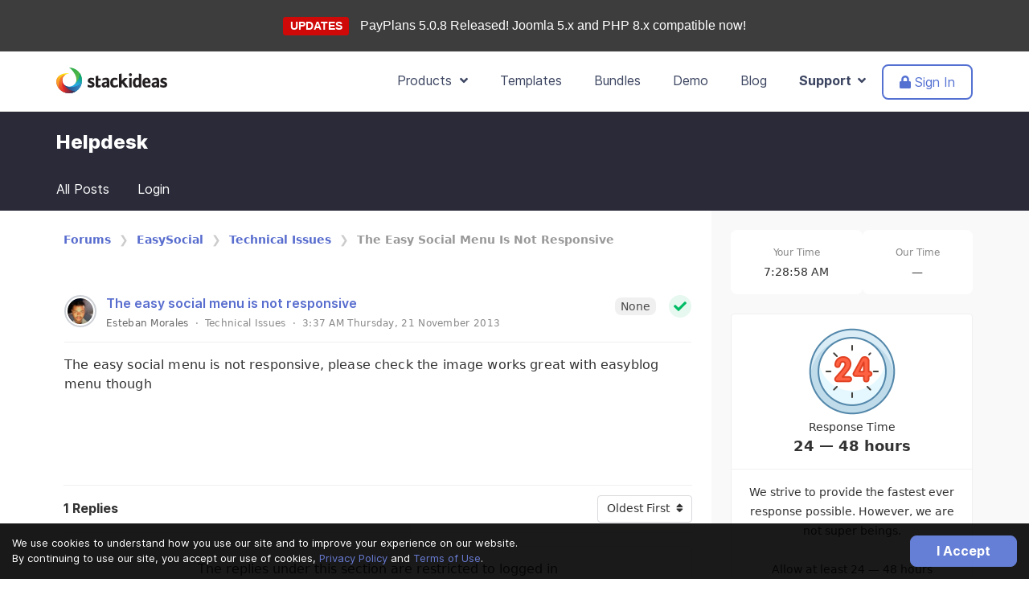

--- FILE ---
content_type: text/html; charset=utf-8
request_url: https://stackideas.com/forums/the-easy-social-menu-is-not-responsive
body_size: 14767
content:
<!DOCTYPE html>
<html lang="en">
<head>
<meta charset="utf-8"/>
<meta http-equiv="Content-Type" content="text/html; charset=utf-8"/>
<meta name="viewport" content="width=device-width, initial-scale=1, maximum-scale=1, user-scalable=no"/>
<link type="text/css" rel="stylesheet" href="/templates/delta/css/theme-6.0.13.min.css"/><link href="/media/com_easydiscuss/vendors/prism/prism.css" rel="stylesheet" type="text/css"/><link href="/media/com_easydiscuss/themes/wireframe/css/style.min.css?eab7495d1e35e5c89854c0af74c4087c=1" rel="stylesheet" type="text/css"/><script>window.domainUrl='https://stackideas.com/';</script>
<link rel="manifest" href="/manifest.json"/>
<base href="https://stackideas.com/forums/the-easy-social-menu-is-not-responsive"/>
<meta http-equiv="content-type" content="text/html; charset=utf-8"/>
<meta name="keywords" content="The easy social menu is not responsive"/>
<meta name="twitter:title" content="The easy social menu is not responsive"/>
<meta name="twitter:url" content="https://stackideas.com/forums/the-easy-social-menu-is-not-responsive"/>
<meta name="twitter:image" content="https://stackideas.com/index.php?option=com_easydiscuss&amp;controller=attachment&amp;task=download&amp;tmpl=component&amp;id=7587"/>
<meta name="twitter:card" content="summary_large_image"/>
<meta property="og:title" content="The easy social menu is not responsive"/>
<meta property="og:type" content="article"/>
<meta property="og:url" content="https://stackideas.com/forums/the-easy-social-menu-is-not-responsive"/>
<meta property="og:image" content="https://stackideas.com/index.php?option=com_easydiscuss&amp;controller=attachment&amp;task=download&amp;tmpl=component&amp;id=7587"/>
<meta name="generator" content="Joomla! - Open Source Content Management"/>
<title>The easy social menu is not responsive - Community Forum - StackIdeas</title>
<link href="https://stackideas.com/forums/the-easy-social-menu-is-not-responsive" rel="canonical"/>
<link href="/forums/the-easy-social-menu-is-not-responsive?format=amp" rel="amphtml"/>
<link href="/templates/delta/favicon.ico" rel="shortcut icon" type="image/vnd.microsoft.icon"/>
<script src="/templates/delta/scripts/theme-6.0.13.min.js.pagespeed.jm.m9C1k0Yl9E.js"></script>
<script>window.ed_site="https://stackideas.com/";window.ed_mobile=false;window.ed_mode="light";</script>
<script src="/media/com_easydiscuss/scripts/site/easydiscuss-basic-5.0.9.js"></script>
<meta property="og:image" content="/templates/delta/images/stackideas-icon.png"/>
<meta name="apple-mobile-web-app-title" content="StackIdeas"/>
<meta name="apple-mobile-web-app-capable" content="yes"/>
<meta name="apple-mobile-web-app-status-bar-style" content="black-translucent"/>
<link rel="apple-touch-icon" href="/xapple-touch-icon.png.pagespeed.ic.UGGd6I1_sT.webp"/>
<link rel="apple-touch-icon" sizes="57x57" href="/xapple-touch-icon-57x57.png.pagespeed.ic.UGGd6I1_sT.webp"/>
<link rel="apple-touch-icon" sizes="72x72" href="/xapple-touch-icon-72x72.png.pagespeed.ic.BKrWJyXtIq.webp"/>
<link rel="apple-touch-icon" sizes="76x76" href="/xapple-touch-icon-76x76.png.pagespeed.ic.iNN_70bc3l.webp"/>
<link rel="apple-touch-icon" sizes="114x114" href="/xapple-touch-icon-114x114.png.pagespeed.ic.Gq62TRXrWs.webp"/>
<link rel="apple-touch-icon" sizes="120x120" href="/xapple-touch-icon-120x120.png.pagespeed.ic.LkMm_cdSSK.webp"/>
<link rel="apple-touch-icon" sizes="144x144" href="/xapple-touch-icon-144x144.png.pagespeed.ic.VKfSTSxQxf.webp"/>
<link rel="apple-touch-icon" sizes="152x152" href="/xapple-touch-icon-152x152.png.pagespeed.ic.j8hqucw6Eg.webp"/>
<link rel="apple-touch-icon" sizes="180x180" href="/xapple-touch-icon-180x180.png.pagespeed.ic.UnKX5P8Rqp.webp"/>
</head>
<body class=" webp"><noscript><meta HTTP-EQUIV="refresh" content="0;url='https://stackideas.com/forums/the-easy-social-menu-is-not-responsive?PageSpeed=noscript'" /><style><!--table,div,span,font,p{display:none} --></style><div style="display:block">Please click <a href="https://stackideas.com/forums/the-easy-social-menu-is-not-responsive?PageSpeed=noscript">here</a> if you are not redirected within a few seconds.</div></noscript>
<!--[if lt IE 9]>
<div class="ie8-note alert alert-warning">
	<div class="container">
		<div class="media">
			<div class="icon icon-preview-2 pull-left" style="font-size: 50px; height: 50px; line-height: 50px; margin-right: 20px;"></div>
			<div class="media-body">
				<strong>Improve your experience</strong>
				<div>You are using a browser version that we do not support.</div>
			</div>
		</div>
	</div>
</div>
<![endif]-->
<div style="background: #3d3d3d;text-align: center;padding: 20px;font-family: Arial, Helvetica, sans-serif;">
<span class="label" style="background-color: #cf0808;color: #ffffff;font-size: 14px;font-weight: bold;">UPDATES</span>
<a href="https://stackideas.com/changelog/payplans" style="font-size: 16px;margin-left: 10px;color: #ffffff;">
PayPlans 5.0.8 Released! Joomla 5.x and PHP 8.x compatible now!	</a>
</div>
<nav class="navbar navbar--2019 " role="navigation">
<div class="container">
<div class="navbar-header">
<button type="button" class="navbar-toggle" data-toggle="collapse" data-target="#nav-site-collapse" aria-expanded="false" aria-label="Toggle navigation">
<i class="fa fa-bars"></i>
</button>
<a href="https://stackideas.com/" class="navbar-brand">
<svg class="logo-si">
<use class="logo-si-use" xlink:href="#logo-si"></use>
</svg>
</a>
</div>
<div class="collapse navbar-collapse" id="nav-site-collapse">
<ul class="nav navbar-nav navbar-right">
<li class="dropdown">
<a href="javascript:void(0);" class="dropdown-toggle" data-toggle="dropdown">Products &nbsp;<i class="fa fa-angle-down"></i></a>
<div class="dropdown-menu dropdown-menu--si-mega-menu">
<div class="si-mega-menu-wrapper">
<div class="si-mega-menu-wrapper__section si-mega-menu-wrapper__section--left">
<div class="si-mega-menu-section">
<div class="si-mega-menu-title">
Joomla! Extensions
</div>
<div class="si-mega-menu-item">
<a href="/easyblog" class="si-mega-menu-item__link">
<div class="si-t-d--flex si-t-align-items--c">
<div class="si-t-pr--md">
<div class="si-mega-menu-icon-box">
<i class="logo-icon logo-icon--xs logo-easyblog"></i>
</div>
</div>
<div class="si-t-flex-grow--1">
<div class="si-mega-menu-item__title">
EasyBlog
</div>
<div class="si-mega-menu-item__desc si-t-d--none lg:si-t-d--block">
The best blogging extension for Joomla
</div>
</div>
</div>
</a>
</div>
<div class="si-mega-menu-item">
<a href="/easysocial" class="si-mega-menu-item__link">
<div class="si-t-d--flex si-t-align-items--c">
<div class="si-t-pr--md">
<div class="si-mega-menu-icon-box">
<i class="logo-icon logo-icon--xs logo-easysocial"></i>
</div>
</div>
<div class="si-t-flex-grow--1">
<div class="si-mega-menu-item__title">
EasySocial
</div>
<div class="si-mega-menu-item__desc si-t-d--none lg:si-t-d--block">
Start your very own social network today
</div>
</div>
</div>
</a>
</div>
<div class="si-mega-menu-item">
<a href="/easydiscuss" class="si-mega-menu-item__link">
<div class="si-t-d--flex si-t-align-items--c">
<div class="si-t-pr--md">
<div class="si-mega-menu-icon-box">
<i class="logo-icon logo-icon--xs logo-easydiscuss"></i>
</div>
</div>
<div class="si-t-flex-grow--1">
<div class="si-mega-menu-item__title">
EasyDiscuss
</div>
<div class="si-mega-menu-item__desc si-t-d--none lg:si-t-d--block">
Forum &amp; Discussion tool built for Joomla
</div>
</div>
</div>
</a>
</div>
<div class="si-mega-menu-item">
<a href="/payplans" class="si-mega-menu-item__link">
<div class="si-t-d--flex si-t-align-items--c">
<div class="si-t-pr--md">
<div class="si-mega-menu-icon-box">
<i class="logo-icon logo-icon--xs logo-payplans"></i>
</div>
</div>
<div class="si-t-flex-grow--1">
<div class="si-mega-menu-item__title">
Payplans
</div>
<div class="si-mega-menu-item__desc si-t-d--none lg:si-t-d--block">
Sell membership &amp; subscriptions on your site
</div>
</div>
</div>
</a>
</div>
<div class="si-mega-menu-item">
<a href="/komento" class="si-mega-menu-item__link">
<div class="si-t-d--flex si-t-align-items--c">
<div class="si-t-pr--md">
<div class="si-mega-menu-icon-box">
<i class="logo-icon logo-icon--xs logo-komento"></i>
</div>
</div>
<div class="si-t-flex-grow--1">
<div class="si-mega-menu-item__title">
Komento
</div>
<div class="si-mega-menu-item__desc si-t-d--none lg:si-t-d--block">
The missing comment extension for Joomla
</div>
</div>
</div>
</a>
</div>
<div class="si-mega-menu-item">
<a href="/conversekit" class="si-mega-menu-item__link">
<div class="si-t-d--flex si-t-align-items--c">
<div class="si-t-pr--md">
<div class="si-mega-menu-icon-box">
<i class="logo-icon logo-icon--xs logo-conversekit"></i>
</div>
</div>
<div class="si-t-flex-grow--1">
<div class="si-mega-menu-item__title">
ConverseKit
</div>
<div class="si-mega-menu-item__desc si-t-d--none lg:si-t-d--block">
Conversations built for EasySocial &amp; Joomla
</div>
</div>
</div>
</a>
</div>
<div class="si-mega-menu-item">
<a href="/easyarticles" class="si-mega-menu-item__link">
<div class="si-t-d--flex si-t-align-items--c">
<div class="si-t-pr--md">
<div class="si-mega-menu-icon-box">
<i class="logo-icon logo-icon--xs logo-easyarticles"></i>
</div>
</div>
<div class="si-t-flex-grow--1">
<div class="si-mega-menu-item__title">
EasyArticles
</div>
<div class="si-mega-menu-item__desc si-t-d--none lg:si-t-d--block">
The missing workflow for Joomla articles
</div>
</div>
</div>
</a>
</div>
</div>
</div>
<div class="si-mega-menu-wrapper__section si-mega-menu-wrapper__section--right">
<div class="si-mega-menu-section">
<div class="si-mega-menu-title">
Mobile Applications
</div>
<div class="si-mega-menu-item">
<a href="/easysocial/native-mobile-app" class="si-mega-menu-item__link">
<div class="si-t-d--flex si-t-align-items--c">
<div class="si-t-pr--md">
<div class="">
<i class="logo-icon logo-icon--xxs logo-esapp"></i>
</div>
</div>
<div class="si-t-flex-grow--1">
<div class="si-mega-menu-item__title">
EasySocial for iOS &amp; Android
</div>
</div>
</div>
</a>
</div>
<div class="si-mega-menu-item">
<a href="/easysocial/conversations-mobile-app" class="si-mega-menu-item__link">
<div class="si-t-d--flex si-t-align-items--c">
<div class="si-t-pr--md">
<div class="">
<i class="logo-icon logo-icon--xxs logo-cknativeapp"></i>
</div>
</div>
<div class="si-t-flex-grow--1">
<div class="si-mega-menu-item__title">
Conversations
</div>
</div>
</div>
</a>
</div>
</div>
<div class="si-mega-menu-section">
<div class="si-mega-menu-title">
More from StackIdeas
</div>
<div class="si-mega-menu-item">
<a href="/apps" class="si-mega-menu-item__link">
<div class="si-t-d--flex si-t-align-items--c">
<div class="si-t-flex-grow--1">
<div class="si-mega-menu-item__title">
<i class="fad fa-rocket-launch si-t-pr--md" style="font-size: 16px;"></i> EasySocial Apps
</div>
</div>
</div>
</a>
</div>
<div class="si-mega-menu-item">
<a href="/customization-works" class="si-mega-menu-item__link">
<div class="si-t-d--flex si-t-align-items--c">
<div class="si-t-flex-grow--1">
<div class="si-mega-menu-item__title">
<i class="fad fa-code si-t-pr--md" style="font-size: 16px;"></i> Customization Works
</div>
</div>
</div>
</a>
</div>
<div class="si-mega-menu-item">
<a href="/joomla-extensions" class="si-mega-menu-item__link">
<div class="si-t-d--flex si-t-align-items--c">
<div class="si-t-flex-grow--1">
<div class="si-mega-menu-item__title si-t-text--muted">
View all products
</div>
</div>
</div>
</a>
</div>
</div>
</div>
</div>
</div>
</li>
<li>
<a href="/joomla-templates">Templates</a>
</li>
<li>
<a href="/bundles">Bundles</a>
</li>
<li>
<a href="/demo">Demo</a>
</li>
<li>
<a href="/blog">Blog</a>
</li>
<li class="dropdown active">
<a href="javascript:void(0);" class="dropdown-toggle" data-toggle="dropdown">Support &nbsp;<i class="fa fa-angle-down"></i></a>
<ul class="dropdown-menu dropdown-menu--support" data-support-menu>
<li>
<a href="/support">
<i class="icon icon-crown-3"></i>
Sensible Support &trade;
</a>
</li>
<li>
<a href="/voices">
<i class="icon icon-megaphone-1"></i>&nbsp; Feature Requests
</a>
</li>
<li>
<a href="/docs">
<i class="icon icon-book-5"></i>&nbsp; Documentation
</a>
</li>
<li>
<a href="/forums">
<i class="icon icon-bubble-conversation-2"></i>&nbsp; Help Desk
</a>
</li>
<li>
<a href="/changelog">
<i class="icon icon-list-1-1"></i>&nbsp; Product Changelogs
</a>
</li>
<li>
<a href="/contact">
<i class="icon icon-smiley-happy-3"></i>&nbsp; Contact Us
</a>
</li>
</ul>
</li>
<li class="has-btn">
<a href="/login?return=L2ZvcnVtcy90aGUtZWFzeS1zb2NpYWwtbWVudS1pcy1ub3QtcmVzcG9uc2l2ZQ==" class="btn-navbar-2019">
<i class="fa fa-lock"></i> Sign In
</a>
</li>
</ul>
</div>
</div>
</nav>
<form data-user-logout method="post" action="/forums">
<input type="hidden" name="option" value="com_users"/>
<input type="hidden" name="task" value="user.logout"/>
<input type="hidden" name="return" value="Lw=="/>
<input type="hidden" name="0189269289ec78f8ca0786f578d32ddb" value="1"/></form>
<div class="forums-header">
<div class="container">
<h3 class="forums-header__title t-lg-mb--xl">Helpdesk</h3>
</div>
</div>
<nav class="nav-dashboard navbar navbar-default " role="navigation">
<div class="container">
<div class="navbar-header">
<div class="navbar-toggle">
<a href="/forums/ask" class="btn btn-primary btn-support">
Open New Ticket
</a>
</div>
<button type="button" class="navbar-toggle" data-toggle="collapse" data-target="#siforum-navbar-collapse">
<i class="fa fa-bars"></i>
</button>
</div>
<div class="collapse navbar-collapse" id="siforum-navbar-collapse">
<ul class="nav navbar-nav">
<li class="">
<a href="/forums">
All Posts
</a>
</li>
<li role="presentation" class="ed-user-tabs__item">
<a href="/login">
Login
</a>
</li>
</ul>
</div>
</div>
</nav>
<div class="forums-navigation">
<div class="container search-mobile ">
</div>
</div>
<div class="forum-2022-container" data-forum-2022-wrapper>
<div class="forum-2022-container__wrapper" data-ed-structure>
<div class="forum-2022-container__sidebar">
<div class="forum-2022-sidebar">
<div class="forum-2022-sidebar__close">
<a href="javascript:void(0);" class="o-btn o-btn--default-o" data-forum-sidebar-toggle><i class="fal fa-times"></i></a>
</div>
<div id="ed">
<div class="ed-sidebar" data-spy="affix" data-offset-top="360" data-offset-bottom="600">
<div class="t-d--flex ed-widget-2022-timezone t-mb--lg" style="gap:8px">
<div class="t-flex-grow--1">
<div class="text-center t-px--lg t-py--md t-bg--white t-text--00 t-rounded--lg">
<div class="si-t-font-size--01 t-text--500">Your Time</div>
<div class="si-t-font-size--02 t-lh--1">
<b data-time-user-day></b>
</div>
<div class="si-t-font-size--02" data-time-user>&mdash;</div>
</div>
</div>
<div class="t-flex-grow--1">
<div class="text-center t-px--lg t-py--md t-bg--white t-text--00 t-rounded--lg">
<div class="si-t-font-size--01 t-text--500">Our Time</div>
<div class="si-t-font-size--02 t-lh--1"><b data-time-support-day></b></div>
<div class="si-t-font-size--02" data-time-support>&mdash;</div>
</div>
</div>
</div>
<div class="ed-widget ed-widget--timezone">
<div class="ed-widget__body text-center">
<img src="/templates/delta/images/forums/xforum-24hr.png.pagespeed.ic.ZFJmOlx_Z3.webp" alt="">
<div class="si-t-font-size--02">Response Time</div>
<div class="si-t-font-size--04 si-t-font-weight--bold">24 &mdash; 48 hours</div>
</div>
<div class="ed-widget__body text-center" style="border-top: 1px solid var(--si-basic--300);">
<div class="si-t-font-size--02">We strive to provide the fastest ever response possible. However, we are not super beings.<br/><br/>Allow at least 24 &mdash; 48 hours</div>
</div>
</div>
<script>ed.require(['edq','easydiscuss'],function($,EasyDiscuss){Date.withOffset=function(offset){d=new Date();utc=d.getTime()+(d.getTimezoneOffset()*60000);nd=new Date(utc+(3600000*offset));return nd;};var clock={updateUser:function(timeSelector,daySelector){var currentTime=new Date();clock.update(timeSelector,daySelector,currentTime);},updateLocal:function(timeSelector,daySelector){var currentTime=Date.withOffset(8);clock.update(timeSelector,daySelector,currentTime);},update:function(selector,daySelector,currentTime){var currentHours=currentTime.getHours();var currentMinutes=currentTime.getMinutes();var currentSeconds=currentTime.getSeconds();currentMinutes=(currentMinutes<10?"0":"")+currentMinutes;currentSeconds=(currentSeconds<10?"0":"")+currentSeconds;var timeOfDay=(currentHours<12)?"AM":"PM";currentHours=(currentHours>12)?currentHours-12:currentHours;currentHours=(currentHours==0)?12:currentHours;var currentTimeString=currentHours+":"+currentMinutes+":"+currentSeconds+" "+timeOfDay;$(selector).html(currentTimeString);$(daySelector).html(currentTime.toLocaleString(window.navigator.language,{weekday:'long'}));}};setInterval(function(){clock.updateUser('[data-time-user]','[data-time-user-day]');clock.updateLocal('[data-time-support]','[data-time-support-day]');},1000);});</script>
<div class="ed-widget-2022 ed-widget-2022--status t-flow">
<div>
<div class="text-center t-px--lg t-py--sm t-bg--success-100 t-text--success-400 t-font-weight--bold t-rounded--lg">
<i class="fad fa-bolt" style="color: #f39c12;"></i>&nbsp; Support is online
</div>
</div>
<div class="t-px--lg t-py--md t-rounded--lg t-flow t-bg--white">
<div class="si-t-font-size--02 t-lh--base text-center">
<div class="t-mt--xl t-mb--xl">
<i class="fad fa-building" style="font-size: 48px;"></i>
</div>
Our support specialists is available now. We will attend to you as soon as we can.
</div>
<div class="t-mt--lg">
<a href="/forums/ask" class="btn btn-primary btn-block btn-support">
Open a New Ticket
</a>
</div>
</div>
</div>	</div>
<div class="t-text--center t-lg-mt--xl">
<a href="/easydiscuss" class="si-t-font-size--02" style="color: #666;">Powered by EasyDiscuss for Joomla!</a>
</div>
</div>
</div>
</div>
<div class="forum-2022-container__content">
<div class="forum-2022-content">
<div id="ed">
<div class="forum-mobile-listing-content t-mb--lg">
<div class="">
<div class="text-center t-px--lg t-py--sm t-bg--success-100 t-text--success-400 t-font-weight--bold t-rounded--lg">
<i class="fad fa-bolt" style="color: #f39c12;"></i>&nbsp; Support is online
</div>
</div>
<div>
<a href="/forums/ask" class="btn btn-primary btn-block btn-support">
Open a New Ticket
</a>
</div>
<div class="">
<a href="javascript:void(0);" class="o-btn o-btn--default-o btn-block" data-forum-sidebar-toggle>Toggle Filter</a>
</div>
</div>
</div>
<div>
<div id="ed">
<ol class="breadcrumb forum-breadcrumb">
<li>
<a href="/forums">Forums</a>
</li>
<li>
<a href="/forums?category=55">EasySocial</a>
</li>
<li>
<a href="/forums?category=57">Technical Issues</a>
</li>
<li class="active">
The Easy Social Menu Is Not Responsive	</li>
</ol>
</div>
</div>
<div class="tab-content si-t-w--100">
<div id="ed" class="type-component ed-responsive   view-post layout-default is-desktop" data-ed-wrapper>
<div class="ed-entry is-unread is-resolved is-unfeatured is-unlocked" data-ed-post-wrapper data-ed-post-item data-id="107653">
<div data-ed-post-notifications></div>
<div class="o-card o-card--ed-entry-item">
<div class="o-card__body t-px--no">
<div class="l-stack">
<div class="t-d--flex t-flex-grow--1">
<div class="t-flex-shrink--0 t-mr--sm">
<div class="o-avatar-status">
<div class="o-avatar-status is-offline">
<a href="/forums/profile/tonka" class="
				o-avatar 
				o-avatar--md 
								o-avatar--rounded 
								o-avatar--profile-pic
				o-avatar__user			">
<img src="[data-uri]" alt="Esteban Morales"/>
</a>
</div>
</div>
</div>
<div class="t-flex-grow--1 l-stack">
<div class="t-d--flex sm:t-flex-direction--c">
<div class="t-flex-grow--1 l-stack">
<h1 class="o-title">
<a href="/forums/the-easy-social-menu-is-not-responsive" class="si-link" data-ed-post-entry-title>
The easy social menu is not responsive	</a>
</h1>
<div class="o-meta l-cluster l-spaces--xs">
<div>
<span class="ed-user-name si-link t-text--truncate o-user-label__user">
Esteban Morales</span>
<span>·</span>
<div class="t-min-width--0" data-category data-id="57">
<div class="t-min-width--0">
<a href="/forums?category=57-easysocial-technical-issues" class="t-d--flex t-align-items--c si-link">
<span class="t-text--truncate" style="max-width: 180px">
Technical Issues	</span>
</a>
</div>	</div>
<span>·</span>
<div>
<span>3:37 AM Thursday, 21 November 2013</span>
</div>
</div>
</div>
</div>
<div class="t-flex-shrink--0 sm:t-mt--lg">
<div class="ed-post-status-bar l-cluster">
<div>
<div class="ed-state-protected t-font-size--01">
<i class="fas fa-fw fa-key t-text--600" data-ed-provide="tooltip" data-title="This post is password protected"></i>
</div>
<div>
<span class="o-label t-rounded--lg t-font-size--02 t-bg--300 t-text--600">None</span>
</div>
<div class="ed-state-resolved" data-ed-provide="tooltip" data-title="This post is marked as resolved">
<span class="t-d--flex t-align-items--c t-text--success t-bg--success-100 t-rounded--circle t-px--2xs t-py--2xs">
<i class="fa fa-fw fa-check t-lh--sm"></i>
</span>
</div>
<div class="ed-state-locked" data-ed-provide="tooltip" data-title="This post is locked. You will not be able to add any further replies">
<span class="t-d--flex t-align-items--c t-text--500 t-bg--300 t-rounded--circle t-px--2xs t-py--2xs">
<i class="fad fa-fw fa-lock t-lh--sm "></i>
</span>
</div>
<div class="ed-state-private" data-ed-provide="tooltip" data-title="This is a private post that is only visible to you">
<span class="t-d--flex t-align-items--c t-text--500 t-bg--300 t-rounded--circle t-px--2xs t-py--2xs">
<i class="fad fa-fw fa-eye t-lh--sm"></i>
</span>
</div>
</div>
</div>
</div>
</div>
</div>
</div>
</div>
</div>
<div class="o-card__body l-stack t-px--no">
<div class="o-body is-editor-markup">
The easy social menu is not responsive, please check the image works great with easyblog menu though	</div>
<div class="o-body">
<div class="l-stack xed-post-widget-group t-my--lg">
</div>
</div>
<div class="o-body l-stack" data-ed-post-widget-group>
</div>
</div>
</div>
<div class="t-border-top--1 t-border-bottom--1 t-py--sm t-d--flex t-align-items--c t-bg--white t-lh--1">
<div class="t-flex-grow--1">
<b>
<span data-ed-post-reply-counter>1</span> Replies
</b>
</div>
<div class="t-flex-shrink--0">
<div class="ed-replies-filter">
<div class="o-dropdown" data-sorting-wrapper>
<a href="javascript:void(0);" class="o-btn o-btn--default-o sm:t-d--block sm:t-mb--md" data-ed-toggle="dropdown">
<span data-sorting-title>
Oldest First
</span>
&nbsp;<i class="fa fa-sort"></i>
</a>
<ul class="o-dropdown-menu t-mt--2xs sm:t-w--100 has-active-markers">
<li class="" data-ed-sorting="latest">
<a href="/forums/the-easy-social-menu-is-not-responsive/latest" class="o-dropdown__item">
Newest First	</a>
</li>
<li class="active" data-ed-sorting="oldest">
<a href="/forums/the-easy-social-menu-is-not-responsive/oldest" class="o-dropdown__item">
Oldest First	</a>
</li>
</ul>
</div>
</div>
</div>
</div>
<div class="t-border--1 t-rounded--md t-p--md t-pb--no t-flow t-flow-lg t-position--relative" style="background-image: linear-gradient(172deg, #F8F9FB 57%, #D0E8FF 100%);">
<div class="t-text--center t-m--auto" style="max-width:47ch">
The replies under this section are restricted to logged in users or users with an active subscription with us
</div>
<div class="t-d--flex t-justify-content--c" style="gap:16px">
<a href="/joomla-extensions" class="o-btn o-btn--default">Visit Store</a>
<a href="/login" class="o-btn o-btn--primary">Login</a>
</div>
<div class="t-text--center">
<img src="/templates/delta/images/forums/400xNxjake-lock.png.pagespeed.ic.UWjc2FgC36.webp" alt="" style="max-width:400px;" width="400" class="t-m--auto t-w--100">
</div>
</div>	</div>
<script type="application/ld+json">
{
	"@context": "https://schema.org",
	"@type": "QAPage",
	"mainEntityOfPage": "/forums/the-easy-social-menu-is-not-responsive?format=amp",
	"mainEntity": {
		"@type": "Question",
		"name": "The easy social menu is not responsive",
		"text": "The easy social menu is not responsive, please check the image works great with easyblog menu though",
		"editor": "Esteban Morales",
		"genre": "Technical Issues",
		"publisher": {
			"@type": "Organization",
			"name": "StackIdeas",
			"logo": {"@type":"ImageObject","url":"https:\/\/stackideas.com\/media\/com_easydiscuss\/images\/schema\/logo.png","width":60,"height":60}		},
		"author": {
			"@type": "Person",
			"name": "Esteban Morales",
			"image": "https://stackideas.com/images/discuss_avatar/43271_12d4961ac73eda6ff22ceaa22b8446de.png"
		},
		"datePublished": "2013-11-20",
		"dateCreated": "2013-11-20",
		"dateModified": "2013-11-21",
		"answerCount": "1",
		"upvoteCount": "0",
		"downvoteCount": "0"

		
		,
		"acceptedAnswer": {
			"@type": "Answer",
			"text": "Hello Esteban,&lt;br /&gt;
&lt;br /&gt;
Can I know where are you testing this? I have tested with an emulator, firefox and chrome and they seem to appear fine for me as you can see here, &lt;a href=&quot;http://screencast.com/t/XmKycOlPx&quot;  target=&quot;_blank&quot; rel=&quot;nofollow noreferrer&quot;&gt;http://screencast.com/t/XmKycOlPx&lt;/a&gt;",
			"url": "/forums/the-easy-social-menu-is-not-responsive?format=amp",
			"author": {
				"@type": "Person",
				"name": "Mark",
				"image": "https://stackideas.com/images/discuss_avatar/21209_b6ffc5f58f4dec1d8e93f91a4498fa8e.jpeg"
			},
			"dateCreated": "2013-11-21",
			"upvoteCount": "0",
			"downvoteCount": "0"
		}
			}
}
</script>
<input type="hidden" class="easydiscuss-token" value="0189269289ec78f8ca0786f578d32ddb" data-ed-token />
<input type="hidden" data-ed-ajax-url value="https://stackideas.com/?option=com_easydiscuss&lang=&Itemid=119"/>
</div>
</div>
</div>
</div>
</div>
</div>
<script>jQuery(document).ready(function($){window.logMeOut=function(){$('[data-user-logout]').submit();}});</script><script>ed.require(['edq','spectrum'],function($){EasyDiscuss.renderDialogForBBcode=function(namespace,bbcodeItem){var editorName=$(bbcodeItem.textarea).attr('name');var caretPosition=bbcodeItem.caretPosition.toString();var contents=$(bbcodeItem.textarea).val();var editorUuid=$(bbcodeItem.textarea).attr('data-ed-editor-uuid');var dialogRecipient=$(bbcodeItem.textarea).data('dialog-recipient');EasyDiscuss.dialog({'content':EasyDiscuss.ajax(namespace,{'editorName':editorName,'caretPosition':caretPosition,'contents':contents,'editorUuid':editorUuid,'dialogRecipient':dialogRecipient})});};EasyDiscuss.bbcode=[{name:"Bold",key:'B',openWith:'[b]',closeWith:'[/b]',className:'markitup-bold'},{name:"Italic",key:'I',openWith:'[i]',closeWith:'[/i]',className:'markitup-italic'},{name:"Underline",key:'U',openWith:'[u]',closeWith:'[/u]',className:'markitup-underline'},{name:"Color",beforeInsert:function(h){var textarea=$(h.textarea);var contents=$(h.textarea).val();window.easydiscussInsertColor=function(color){window.insertColorCode(color,h.caretPosition,textarea,h.selection);};},className:'markitup-color'},{separator:'---------------'},{name:"Link",replaceWith:function(h){EasyDiscuss.renderDialogForBBcode('site/views/post/showLinkDialog',h);},beforeInsert:function(h){},afterInsert:function(h){},className:'markitup-url'},{name:"Picture",replaceWith:function(h){EasyDiscuss.renderDialogForBBcode('site/views/post/showPhotoDialog',h);},beforeInsert:function(h){},afterInsert:function(h){},className:'markitup-picture'},{name:"Video",replaceWith:function(h){EasyDiscuss.renderDialogForBBcode('site/views/post/showVideoDialog',h);},beforeInsert:function(h){},afterInsert:function(h){},className:'markitup-video'},{name:"GIPHY",replaceWith:function(h){var composer=$(h.textarea).closest('[data-ed-composer]');var button=composer.find('.markitup-giphy');var browser=composer.find('[data-giphy-browser]');$(document).trigger('initializeGiphy');if(browser.hasClass('is-open')){button.removeClass('is-active');browser.removeClass('is-open');return;}button.addClass('is-active');browser.addClass('is-open');},className:'markitup-giphy'},{separator:'---------------'},{name:"Quotes",openWith:'[quote]',closeWith:'[/quote]',className:'markitup-quote'},{name:"Code",openWith:'[code type="markup"]\n',closeWith:'\n[/code]',className:'markitup-code'},{separator:'---------------'},{name:"Happy",openWith:':D ',className:'markitup-happy'},{name:"Smile",openWith:':) ',className:'markitup-smile'},{name:"Surprised",openWith:':o ',className:'markitup-surprised'},{name:"Tongue",openWith:':p ',className:'markitup-tongue'},{name:"Unhappy",openWith:':( ',className:'markitup-unhappy'},{name:"Wink",openWith:';) ',className:'markitup-wink'}]});</script><script>ed.require(['site/vendors/prism'],function(){Prism.highlightAll();});ed.require(['edq','easydiscuss','site/src/actions','site/src/polls','eventsource','toastr'],function($,EasyDiscuss){var postWrapper=$('[data-ed-post-wrapper]');$(document).on('easydiscuss.voted',function(event,id,direction,total,isReply){if(!isReply){postWrapper.find('[data-meta-votes]').text(total);}});$(document).on('easydiscuss.likes',function(event,id,task,total,isReply){if(!isReply){postWrapper.find('[data-meta-likes]').text(total);}});});ed.require(['edq','easydiscuss'],function($,EasyDiscuss){var alertMessage=$('[data-ed-post-notifications]');var alertSubmitMessage=$('[data-ed-post-submit-reply-notifications]');window.clearAlertMessages=function(){alertMessage.removeClass('alert-danger').removeClass('alert-success').removeClass('alert-info');};});</script><script>ed.require(['edq','site/src/filters'],function($,filters){filters.execute('[data-ed-structure]');});</script>
<div class="cookie-popup" data-cookies-wrapper>
<div class="row-table">
<div class="col-cell">
We use cookies to understand how you use our site and to improve your experience on our website. <br/>
By continuing to use our site, you accept our use of cookies, <a href="/privacy">Privacy Policy</a> and <a href="/terms">Terms of Use</a>.<br/>
</div>
<div class="col-cell xcell-tight text-right">
<a href="javascript:void(0);" class="si-btn si-btn--primary btn--cookie" data-cookies-consent>I Accept</a>
</div>
</div>
</div>
<footer class="footer space--top--sm space--bottom--sm">
<div class="container">
<div class="row">
<div class="col-md-4">
<div class="footer-copyright ">
<a href="/" class="t-lg-mb--lg"><svg class="logo-si">
<use class="logo-si-use" xlink:href="#logo-si"></use>
</svg></a>
<div class="">&copy; 2009 - 2025 Stack Ideas Private Limited<br/>(884660-K). All rights reserved.</div>
</div>
<div class="footer-social">
<a href="https://facebook.com/StackIdeas" target="_blank" rel="noopener noreferrer">
<i class="fab fa-facebook-square"></i>
</a>
<a href="https://twitter.com/StackIdeas" target="_blank" rel="noopener noreferrer">
<i class="fab fa-twitter-square"></i>
</a>
</div>
</div>
<div class="col-md-7 col-md-offset-1">
<div class="row">
<div class="col-md-4">
<ul class="nav pull-left">
<li>
<a href="/downloads">Downloads</a>
</li>
<li>
<a href="/team">Our Team</a>
</li>
<li>
<a href="/contact">Contact Us</a>
</li>
<li>
<a href="/testimonials">Testimonials</a>
</li>
<li>
<a href="/translators">Translators</a>
</li>
<li>
<a href="/what-is-joomla">What is Joomla?</a>
</li>
</ul>
</div>
<div class="col-md-4">
<ul class="nav pull-left">
<li>
<a href="/joomla-extensions">Joomla Extensions</a>
</li>
<li>
<a href="/joomla-templates">Joomla Templates</a>
</li>
<li>
<a href="/apps">EasySocial Apps</a>
</li>
<li>
<a href="/partners">Partners</a>
</li>
</ul>
</div>
<div class="col-md-4">
<ul class="nav pull-left">
<li>
<a href="/support">Sensible Support &trade;</a>
</li>
<li>
<a href="/licensing">Licensing</a>
</li>
<li>
<a href="/terms">Terms Of Usage</a>
</li>
<li>
<a href="/privacy">Privacy Policy</a>
</li>
<li>
<a href="/refunds">Refund Policy</a>
</li>
</ul>
</div>
</div>
</div>
<div class="footer-note small">
Joomla! name is used under a limited license from Open Source Matters in the United States and other countries.<br>
StackIdeas.com is not affiliated with or endorsed by Open Source Matters or the Joomla! project.
</div>
</div>
</div>
</footer>
<script src="https://cdn.onesignal.com/sdks/OneSignalSDK.js" async></script>
<script>var _gaq=_gaq||[];_gaq.push(['_setAccount','UA-12075959-1']);_gaq.push(['_setDomainName','stackideas.com']);_gaq.push(['_setAllowLinker',true]);_gaq.push(['_trackPageview']);(function(){var ga=document.createElement('script');ga.type='text/javascript';ga.async=true;ga.src=('https:'==document.location.protocol?'https://':'http://')+'stats.g.doubleclick.net/dc.js';var s=document.getElementsByTagName('script')[0];s.parentNode.insertBefore(ga,s);})();var OneSignal=window.OneSignal||[];OneSignal.push(["init",{appId:"fc818d9a-97b7-4db2-bc57-fe8680685298",safari_web_id:'web.onesignal.auto.0654afc0-ce06-4b31-9757-37165e976417',autoRegister:true,notifyButton:{enable:false}}]);OneSignal.push(function(){OneSignal.getTags(function(tags){if(tags.name==undefined){OneSignal.push(['sendTags',{"name":"Guest","username":"guest","customer":"0"}]);}});});</script>
<script async src="https://www.googletagmanager.com/gtag/js?id=AW-1034299341"></script>
<script>window.dataLayer=window.dataLayer||[];function gtag(){dataLayer.push(arguments);}gtag('js',new Date());gtag('config','AW-1034299341');</script>
<script type="application/ld+json">
[
	{
		"@context": "https://schema.org",
		"@type": "WebSite",
		"name": "StackIdeas",
		"url": "https://stackideas.com"
	},
	{
		"@context": "http://schema.org",
		"@type": "Organization",
		"name" : "StackIdeas",
		"url": "https://stackideas.com",
		"logo": "https://stackideas.com/templates/delta/images/stackideas-icon.png",
		"sameAs":
		[
			"https://facebook.com/StackIdeas",
			"https://twitter.com/StackIdeas",
			"https://www.linkedin.com/company/stackideas"
		]
	}
]
</script>
<svg style="display: block;" width="0" height="0" viewBox="0 0 140 32" xmlns="http://www.w3.org/2000/svg">
<defs>
<linearGradient x1="34.901%" y1="0.283%" x2="56.651%" y2="98.007%" id="linearGradient-1">
<stop stop-color="#28AC4A" offset="0%"></stop>
<stop stop-color="#44B348" offset="25%"></stop>
<stop stop-color="#59B846" offset="51%"></stop>
<stop stop-color="#66BB45" offset="76%"></stop>
<stop stop-color="#6ABC45" offset="100%"></stop>
</linearGradient>
<linearGradient x1="86.6%" y1="-4.147%" x2="23.002%" y2="91.069%" id="linearGradient-2">
<stop stop-color="#00A14B" offset="0%"></stop>
<stop stop-color="#26A9E0" offset="47%"></stop>
</linearGradient>
<linearGradient x1="100%" y1="50.002%" x2="0.001%" y2="50.002%" id="linearGradient-3">
<stop stop-color="#358ECC" offset="0%"></stop>
<stop stop-color="#1F3B70" offset="100%"></stop>
</linearGradient>
<linearGradient x1="0.001%" y1="49.996%" x2="100%" y2="49.996%" id="linearGradient-4">
<stop stop-color="#E22727" offset="30%"></stop>
<stop stop-color="#1A2E5A" offset="100%"></stop>
</linearGradient>
<linearGradient x1="75.91%" y1="101.076%" x2="44.394%" y2="4.478%" id="linearGradient-5">
<stop stop-color="#E22727" offset="0%"></stop>
<stop stop-color="#F68D32" offset="100%"></stop>
</linearGradient>
<linearGradient x1="-0.92%" y1="62.002%" x2="108.816%" y2="28.795%" id="linearGradient-6">
<stop stop-color="#F68D32" offset="0%"></stop>
<stop stop-color="#F9AE22" offset="19%"></stop>
<stop stop-color="#FCCB13" offset="40%"></stop>
<stop stop-color="#FDE008" offset="60%"></stop>
<stop stop-color="#FFED02" offset="81%"></stop>
<stop stop-color="#FFF100" offset="100%"></stop>
</linearGradient>
</defs>
<symbol id="logo-si" viewBox="0 0 140 32">
<g id="logo-stackideas" class="logo-si__shape" transform="translate(-1.000000, 0.000000)" fill-rule="nonzero">
<path d="M22.437,1.006 C21.02,0.492 18.384,0.152 16.95,0.043 C22.64,4.111 27.478,12.06 25.644,17.803 C23.948,23.115 14.561,29.468 7.574,28.948 C8.769,29.802 10.077,30.488 11.461,30.988 C19.791,34.003 28.997,29.734 32.029,21.455 C35.059,13.175 30.766,4.019 22.439,1.005 L22.437,1.006 Z" id="Path" fill="url(#linearGradient-1)"></path>
<path d="M32.028,10.54 C31.525,9.165 30.835,7.864 29.976,6.675 C30.499,13.623 24.972,21.422 20.286,23.079 C14.156,25.246 13.623,22.459 1.056,17.155 C1.164,18.581 1.356,20.043 1.871,21.455 C4.903,29.733 14.113,34.003 22.438,30.989 C30.764,27.976 35.058,18.819 32.028,10.539 L32.028,10.54 Z" id="Path" fill="url(#linearGradient-2)"></path>
<path d="M31.492,22.736 C32.115,21.41 32.552,20.006 32.79,18.56 C28.22,23.84 18.493,26.054 12.47,22.572 C11.505,22.015 10.586,21.149 10.064,20.492 C10.064,20.492 8.431,21.662 8.178,25.119 C8.008,27.419 8.473,29.666 10.168,30.451 C18.2,34.177 27.748,30.721 31.492,22.735 L31.492,22.736 Z" id="Path" fill="url(#linearGradient-3)"></path>
<path d="M21.102,31.405 C22.525,31.027 23.888,30.457 25.154,29.71 C18.148,29.622 9.782,23.093 8.824,17.194 C8.646,16.096 8.922,13.614 8.922,13.614 C8.922,13.614 6.222,15.304 4.585,17.441 C2.898,19.645 2.693,23.356 3.037,23.953 C6.573,30.073 13.921,33.321 21.102,31.406 L21.102,31.405 Z" id="Path" fill="url(#linearGradient-4)"></path>
<path d="M13.623,8.262 C13.356,8.262 11.816,9.432 10.943,10.3 C6.44,14.782 7.591,25.79 12.028,31.184 C10.588,30.744 8.982,30.019 7.746,29.158 C3.35,26.098 1.164,21.73 1.163,16.773 C1.163,14.448 2.849,11.889 5.687,10.238 C8.834,8.408 13.623,8.262 13.623,8.262 Z" id="Path" fill="url(#linearGradient-5)"></path>
<path d="M2.09,13.297 C0.75,16.187 0.633,18.19 1.804,21.41 C2.331,22.86 3.039,24.232 3.894,25.425 C3.372,14.63 5.92,9.95 14.62,7.98 C15.643,7.747 17.187,7.766 18.062,7.852 C12.286,5.939 4.332,8.459 2.089,13.297 L2.09,13.297 Z" id="Path" fill="url(#linearGradient-6)"></path>
</g>
<g id="Group" class="logo-si__text" transform="translate(39.000000, 7.000000)">
<path d="M4.23,17.964 C2.062,17.964 0.017,17.04 0.017,17.04 L0.017,14.22 C0.017,14.22 2.549,15.386 4.302,15.386 C5.057,15.386 5.568,14.973 5.568,14.316 C5.568,13.806 5.13,13.562 4.595,13.294 C2.817,12.467 0.139,11.981 0.139,9.402 C0.139,6.946 2.256,5.682 4.472,5.682 C6.372,5.682 7.978,6.337 7.978,6.337 L7.978,8.964 C7.978,8.964 5.858,8.137 4.373,8.137 C3.473,8.137 3.18,8.697 3.18,9.11 C3.18,9.573 3.594,9.767 4.033,9.962 C6.005,10.837 8.633,11.348 8.633,14.17 C8.633,16.773 6.54,17.964 4.227,17.964 L4.23,17.964 Z M13.141,3.078 L13.141,6.728 L16.234,6.728 L16.234,9.158 L13.14,9.158 L13.14,14.268 C13.14,14.656 13.287,15.192 13.92,15.192 C14.845,15.192 16.233,14.437 16.233,14.437 L16.233,17.017 C16.233,17.017 14.65,17.917 12.897,17.917 L12.897,17.916 C10.462,17.916 9.975,16.31 9.975,14.51 L9.975,3.808 L13.141,3.078 Z M23.124,5.681 C24.584,5.681 25.582,6.095 26.167,6.801 C26.751,7.506 26.897,8.479 26.897,9.621 L26.897,17.649 L23.95,17.649 L23.95,16.554 C23.95,16.554 22.514,17.916 20.81,17.916 C18.205,17.916 17.474,15.824 17.474,14.316 C17.474,13.27 17.864,12.54 18.594,11.981 C19.934,10.961 22.247,10.717 23.756,10.717 L23.756,9.549 C23.756,8.649 23.44,8.114 22.49,8.114 C20.86,8.114 19.276,8.771 18.424,9.16 L18.424,6.727 C18.424,6.727 20.64,5.681 23.124,5.681 Z M23.757,12.442 L23.756,12.443 C23.293,12.443 21.76,12.54 21.006,13.197 C20.713,13.489 20.591,13.805 20.591,14.147 C20.591,14.754 20.861,15.507 21.711,15.507 C22.541,15.507 23.441,14.924 23.757,14.632 L23.757,12.442 Z M33.203,17.916 C29.04,17.916 28.113,14.389 28.113,11.81 C28.113,8.72 29.77,5.68 33.471,5.68 C35.444,5.68 36.931,6.337 36.931,6.337 L36.931,8.77 C36.759,8.697 35.055,8.162 33.641,8.162 C32.061,8.162 31.401,9.5 31.401,11.81 C31.401,14.17 32.303,15.386 33.667,15.386 C35.567,15.386 37.637,14.073 37.637,14.073 L37.637,16.651 C37.637,16.651 35.687,17.917 33.204,17.917 L33.203,17.916 Z M46.62,17.648 L43.09,12.783 L42.188,13.708 L42.188,17.648 L39.022,17.648 L39.022,1.18 L42.188,0.45 L42.188,9.5 L46.058,5.924 L49.978,5.924 L45.402,10.692 L50.637,17.648 M53.266,3.808 C52.024,3.808 51.366,2.858 51.366,1.935 C51.366,0.962 52.049,0.037 53.266,0.037 C54.459,0.037 55.166,0.987 55.166,1.935 C55.166,2.859 54.459,3.808 53.266,3.808 Z M63.806,0.45 L66.826,1.18 L66.826,17.65 L63.806,17.65 L63.808,17.648 L63.808,16.262 C63.565,16.505 62.08,17.916 60.473,17.916 C56.893,17.916 56.309,14.121 56.309,11.836 C56.309,8.332 57.989,5.681 61.056,5.681 C62.201,5.681 63.466,6.193 63.806,6.387 L63.806,0.45 Z M73.256,5.68 C77.224,5.68 78.271,8.77 78.271,11.543 C78.271,11.763 78.248,12.493 78.248,12.493 L71.454,12.492 C71.454,14.559 72.16,15.482 73.548,15.482 C75.715,15.482 78.078,14.267 78.078,14.267 L78.078,16.7 C78.078,16.7 76.202,17.916 73.036,17.916 C68.824,17.916 68.142,14.024 68.142,11.81 C68.142,8.697 69.749,5.68 73.256,5.68 Z M85.162,5.681 C86.622,5.681 87.62,6.095 88.204,6.801 C88.789,7.506 88.934,8.479 88.934,9.621 L88.934,17.649 L85.989,17.649 L85.99,16.554 C85.99,16.554 84.553,17.916 82.85,17.916 C80.244,17.916 79.513,15.824 79.513,14.316 C79.513,13.27 79.903,12.54 80.633,11.981 C81.973,10.961 84.285,10.717 85.795,10.717 L85.795,9.549 C85.795,8.649 85.478,8.114 84.529,8.114 C82.897,8.114 81.314,8.771 80.462,9.16 L80.462,6.727 C80.462,6.727 82.677,5.681 85.162,5.681 Z M54.849,5.924 L54.849,17.648 L51.684,17.648 L51.684,5.924 L54.849,5.924 Z M85.795,12.442 C85.332,12.443 83.798,12.54 83.045,13.197 C82.751,13.489 82.63,13.805 82.63,14.147 C82.63,14.754 82.898,15.507 83.75,15.507 C84.578,15.507 85.478,14.924 85.795,14.632 L85.795,12.442 Z M61.495,8.21 C59.669,8.21 59.548,10.424 59.548,11.835 C59.548,12.955 59.84,15.24 61.276,15.24 C61.812,15.24 62.591,15.07 63.638,14.048 L63.638,8.746 C62.908,8.381 62.275,8.21 61.495,8.21 Z M73.256,7.919 C71.77,7.919 71.477,9.693 71.477,10.619 L75.13,10.619 C75.13,9.596 74.887,7.919 73.256,7.919 Z M90.348,17.04 L90.348,14.22 C90.348,14.22 92.88,15.386 94.633,15.386 C95.388,15.386 95.899,14.973 95.899,14.316 C95.899,13.806 95.459,13.562 94.925,13.294 C93.147,12.467 90.469,11.981 90.469,9.402 C90.469,6.946 92.587,5.682 94.803,5.682 C96.703,5.682 98.309,6.337 98.309,6.337 L98.309,8.964 C98.309,8.964 96.191,8.137 94.705,8.137 C93.805,8.137 93.512,8.697 93.512,9.11 C93.512,9.573 93.926,9.767 94.365,9.962 C96.337,10.837 98.965,11.348 98.965,14.17 C98.965,16.773 96.872,17.964 94.559,17.964 C92.393,17.964 90.348,17.04 90.348,17.04 Z" id="Shape">
</path>
</g>
</symbol>
</svg>
</body>
</html>


--- FILE ---
content_type: text/css; charset=utf-8
request_url: https://stackideas.com/templates/delta/css/theme-6.0.13.min.css
body_size: 132238
content:
@font-face{font-family:'Glyphicons Halflings';src:url(../fonts/glyphicons-halflings-regular.eot);src:url(../fonts/glyphicons-halflings-regular.eot?#iefix) format('embedded-opentype') , url(../fonts/glyphicons-halflings-regular.woff) format('woff') , url(../fonts/glyphicons-halflings-regular.ttf) format('truetype') , url(../fonts/glyphicons-halflings-regular.svg#glyphicons_halflingsregular) format('svg')}@font-face{font-family:'HankenSans-Regular';src:url(../fonts/hanken-sans-regular.eot);src:url(../fonts/hanken-sans-regular.eot?#iefix) format('embedded-opentype') , url(../fonts/hanken-sans-regular.woff2) format('woff2') , url(../fonts/hanken-sans-regular.woff) format('woff') , url(../fonts/hanken-sans-regular.ttf) format('truetype') , url(../fonts/hanken-sans-regular.svg#youworkforthem) format('svg');font-weight:normal;font-style:normal}@font-face{font-family:'HankenSans-Bold';src:url(../fonts/hanken-sans-bold.eot);src:url(../fonts/hanken-sans-bold.eot?#iefix) format('embedded-opentype') , url(../fonts/hanken-sans-bold.woff2) format('woff2') , url(../fonts/hanken-sans-bold.woff) format('woff') , url(../fonts/hanken-sans-bold.ttf) format('truetype') , url(../fonts/hanken-sans-bold.svg#youworkforthem) format('svg');font-weight:normal;font-style:normal}@font-face{font-family:'CerebriSans-ExtraBold';src:url(../fonts/cerebri-sans-extrabold.eot);src:url(../fonts/cerebri-sans-extrabold.eot?#iefix) format('embedded-opentype') , url(../fonts/cerebri-sans-extrabold.woff2) format('woff2') , url(../fonts/cerebri-sans-extrabold.woff) format('woff') , url(../fonts/cerebri-sans-extrabold.ttf) format('truetype') , url(../fonts/cerebri-sans-extrabold.svg#youworkforthem) format('svg');font-weight:normal;font-style:normal}@font-face{font-family:'CerebriSans-Bold';src:url(../fonts/cerebri-sans-bold.eot);src:url(../fonts/cerebri-sans-bold.eot?#iefix) format('embedded-opentype') , url(../fonts/cerebri-sans-bold.woff2) format('woff2') , url(../fonts/cerebri-sans-bold.woff) format('woff') , url(../fonts/cerebri-sans-bold.ttf) format('truetype') , url(../fonts/cerebri-sans-bold.svg#youworkforthem) format('svg');font-weight:normal;font-style:normal}@font-face{font-family:'Inter';font-style:normal;font-weight:100;font-display:swap;src:url(../fonts/inter/Inter-Thin-BETA.woff2?v=3.11) format("woff2") , url(../fonts/inter/Inter-Thin-BETA.woff?v=3.11) format("woff")}@font-face{font-family:'Inter';font-style:italic;font-weight:100;font-display:swap;src:url(../fonts/inter/Inter-ThinItalic-BETA.woff2?v=3.11) format("woff2") , url(../fonts/inter/Inter-ThinItalic-BETA.woff?v=3.11) format("woff")}@font-face{font-family:'Inter';font-style:normal;font-weight:200;font-display:swap;src:url(../fonts/inter/Inter-ExtraLight-BETA.woff2?v=3.11) format("woff2") , url(../fonts/inter/Inter-ExtraLight-BETA.woff?v=3.11) format("woff")}@font-face{font-family:'Inter';font-style:italic;font-weight:200;font-display:swap;src:url(../fonts/inter/Inter-ExtraLightItalic-BETA.woff2?v=3.11) format("woff2") , url(../fonts/inter/Inter-ExtraLightItalic-BETA.woff?v=3.11) format("woff")}@font-face{font-family:'Inter';font-style:normal;font-weight:300;font-display:swap;src:url(../fonts/inter/Inter-Light-BETA.woff2?v=3.11) format("woff2") , url(../fonts/inter/Inter-Light-BETA.woff?v=3.11) format("woff")}@font-face{font-family:'Inter';font-style:italic;font-weight:300;font-display:swap;src:url(../fonts/inter/Inter-LightItalic-BETA.woff2?v=3.11) format("woff2") , url(../fonts/inter/Inter-LightItalic-BETA.woff?v=3.11) format("woff")}@font-face{font-family:'Inter';font-style:normal;font-weight:400;font-display:swap;src:url(../fonts/inter/Inter-Regular.woff2?v=3.11) format("woff2") , url(../fonts/inter/Inter-Regular.woff?v=3.11) format("woff")}@font-face{font-family:'Inter';font-style:italic;font-weight:400;font-display:swap;src:url(../fonts/inter/Inter-Italic.woff2?v=3.11) format("woff2") , url(../fonts/inter/Inter-Italic.woff?v=3.11) format("woff")}@font-face{font-family:'Inter';font-style:normal;font-weight:500;font-display:swap;src:url(../fonts/inter/Inter-Medium.woff2?v=3.11) format("woff2") , url(../fonts/inter/Inter-Medium.woff?v=3.11) format("woff")}@font-face{font-family:'Inter';font-style:italic;font-weight:500;font-display:swap;src:url(../fonts/inter/Inter-MediumItalic.woff2?v=3.11) format("woff2") , url(../fonts/inter/Inter-MediumItalic.woff?v=3.11) format("woff")}@font-face{font-family:'Inter';font-style:normal;font-weight:600;font-display:swap;src:url(../fonts/inter/Inter-SemiBold.woff2?v=3.11) format("woff2") , url(../fonts/inter/Inter-SemiBold.woff?v=3.11) format("woff")}@font-face{font-family:'Inter';font-style:italic;font-weight:600;font-display:swap;src:url(../fonts/inter/Inter-SemiBoldItalic.woff2?v=3.11) format("woff2") , url(../fonts/inter/Inter-SemiBoldItalic.woff?v=3.11) format("woff")}@font-face{font-family:'Inter';font-style:normal;font-weight:700;font-display:swap;src:url(../fonts/inter/Inter-Bold.woff2?v=3.11) format("woff2") , url(../fonts/inter/Inter-Bold.woff?v=3.11) format("woff")}@font-face{font-family:'Inter';font-style:italic;font-weight:700;font-display:swap;src:url(../fonts/inter/Inter-BoldItalic.woff2?v=3.11) format("woff2") , url(../fonts/inter/Inter-BoldItalic.woff?v=3.11) format("woff")}@font-face{font-family:'Inter';font-style:normal;font-weight:800;font-display:swap;src:url(../fonts/inter/Inter-ExtraBold.woff2?v=3.11) format("woff2") , url(../fonts/inter/Inter-ExtraBold.woff?v=3.11) format("woff")}@font-face{font-family:'Inter';font-style:italic;font-weight:800;font-display:swap;src:url(../fonts/inter/Inter-ExtraBoldItalic.woff2?v=3.11) format("woff2") , url(../fonts/inter/Inter-ExtraBoldItalic.woff?v=3.11) format("woff")}@font-face{font-family:'Inter';font-style:normal;font-weight:900;font-display:swap;src:url(../fonts/inter/Inter-Black.woff2?v=3.11) format("woff2") , url(../fonts/inter/Inter-Black.woff?v=3.11) format("woff")}@font-face{font-family:'Inter';font-style:italic;font-weight:900;font-display:swap;src:url(../fonts/inter/Inter-BlackItalic.woff2?v=3.11) format("woff2") , url(../fonts/inter/Inter-BlackItalic.woff?v=3.11) format("woff")}@font-face{font-family:'Inter var';font-weight:100 900;font-display:swap;font-style:normal;font-named-instance:'Regular';src:url(../fonts/inter/Inter-roman.var.woff2?v=3.11) format("woff2")}@font-face{font-family:'Inter var';font-weight:100 900;font-display:swap;font-style:italic;font-named-instance:'Italic';src:url(../fonts/inter/Inter-italic.var.woff2?v=3.11) format("woff2")}@font-face{font-family:'Inter var experimental';font-weight:100 900;font-display:swap;font-style:oblique 0 10deg;src:url(../fonts/inter/Inter.var.woff2?v=3.11) format("woff2")}@font-face{font-family:'Font Awesome 5 Pro';font-style:normal;font-weight:400;font-display:block;src:url(../fonts/fontawesome/fa-regular-400.eot);src:url(../fonts/fontawesome/fa-regular-400.eot?#iefix) format('embedded-opentype') , url(../fonts/fontawesome/fa-regular-400.woff2) format('woff2') , url(../fonts/fontawesome/fa-regular-400.woff) format('woff') , url(../fonts/fontawesome/fa-regular-400.ttf) format('truetype') , url(../fonts/fontawesome/fa-regular-400.svg#fontawesome) format('svg')}@font-face{font-family:'Font Awesome 5 Pro';font-style:normal;font-weight:900;font-display:block;src:url(../fonts/fontawesome/fa-solid-900.eot);src:url(../fonts/fontawesome/fa-solid-900.eot?#iefix) format('embedded-opentype') , url(../fonts/fontawesome/fa-solid-900.woff2) format('woff2') , url(../fonts/fontawesome/fa-solid-900.woff) format('woff') , url(../fonts/fontawesome/fa-solid-900.ttf) format('truetype') , url(../fonts/fontawesome/fa-solid-900.svg#fontawesome) format('svg')}@font-face{font-family:'Font Awesome 5 Pro';font-style:normal;font-weight:300;font-display:block;src:url(../fonts/fontawesome/fa-light-300.eot);src:url(../fonts/fontawesome/fa-light-300.eot?#iefix) format('embedded-opentype') , url(../fonts/fontawesome/fa-light-300.woff2) format('woff2') , url(../fonts/fontawesome/fa-light-300.woff) format('woff') , url(../fonts/fontawesome/fa-light-300.ttf) format('truetype') , url(../fonts/fontawesome/fa-light-300.svg#fontawesome) format('svg')}@font-face{font-family:'Font Awesome 5 Brands';font-style:normal;font-weight:normal;font-display:block;src:url(../fonts/fontawesome/fa-brands-400.eot);src:url(../fonts/fontawesome/fa-brands-400.eot?#iefix) format('embedded-opentype') , url(../fonts/fontawesome/fa-brands-400.woff2) format('woff2') , url(../fonts/fontawesome/fa-brands-400.woff) format('woff') , url(../fonts/fontawesome/fa-brands-400.ttf) format('truetype') , url(../fonts/fontawesome/fa-brands-400.svg#fontawesome) format('svg')}@font-face{font-family:'Font Awesome 5 Duotone';font-style:normal;font-weight:900;font-display:block;src:url(../fonts/fontawesome/fa-duotone-900.eot);src:url(../fonts/fontawesome/fa-duotone-900.eot?#iefix) format('embedded-opentype') , url(../fonts/fontawesome/fa-duotone-900.woff2) format('woff2') , url(../fonts/fontawesome/fa-duotone-900.woff) format('woff') , url(../fonts/fontawesome/fa-duotone-900.ttf) format('truetype') , url(../fonts/fontawesome/fa-duotone-900.svg#fontawesome) format('svg')}@font-face{font-family:"streamline-30px";src:url(../fonts/streamline-30px.eot);src:url(../fonts/streamline-30px.eot?#iefix) format("embedded-opentype") , url(../fonts/streamline-30px.woff) format("woff") , url(../fonts/streamline-30px.ttf) format("truetype") , url(../fonts/streamline-30px.svg#streamline-30px) format("svg");font-weight:normal;font-style:normal}@font-face{font-family:'fa giphy';src:url(../fonts/fa-giphy/fa-giphy.eot?811st4);src:url(../fonts/fa-giphy/fa-giphy.eot?811st4#iefix) format('embedded-opentype') , url(../fonts/fa-giphy/fa-giphy.ttf?811st4) format('truetype') , url(../fonts/fa-giphy/fa-giphy.woff?811st4) format('woff') , url(../fonts/fa-giphy/fa-giphy.svg?811st4#icomoon) format('svg');font-weight:normal;font-style:normal;font-display:block}@font-face{font-family:'fa lottie';src:url(../fonts/fa-lottie/fa-lottie.eot?811st4);src:url(../fonts/fa-lottie/fa-lottie.eot?811st4#iefix) format('embedded-opentype') , url(../fonts/fa-lottie/fa-lottie.ttf?811st4) format('truetype') , url(../fonts/fa-lottie/fa-lottie.woff?811st4) format('woff') , url(../fonts/fa-lottie/fa-lottie.svg?811st4#icomoon) format('svg');font-weight:normal;font-style:normal;font-display:block}@font-face{font-family:'fa metacafe';src:url(../fonts/fa-metacafe/fa-metacafe.eot?811st4);src:url(../fonts/fa-metacafe/fa-metacafe.eot?811st4#iefix) format('embedded-opentype') , url(../fonts/fa-metacafe/fa-metacafe.ttf?811st4) format('truetype') , url(../fonts/fa-metacafe/fa-metacafe.woff?811st4) format('woff') , url(../fonts/fa-metacafe/fa-metacafe.svg?811st4#icomoon) format('svg');font-weight:normal;font-style:normal;font-display:block}@font-face{font-family:'fa ted';src:url(../fonts/fa-ted/fa-ted.eot?811st4);src:url(../fonts/fa-ted/fa-ted.eot?811st4#iefix) format('embedded-opentype') , url(../fonts/fa-ted/fa-ted.ttf?811st4) format('truetype') , url(../fonts/fa-ted/fa-ted.woff?811st4) format('woff') , url(../fonts/fa-ted/fa-ted.svg?811st4#icomoon) format('svg');font-weight:normal;font-style:normal;font-display:block}@font-face{font-family:'easyblog';src:url(../fonts/easyblog.eot?-v03jqf);src:url(../fonts/easyblog.eot?#iefix-v03jqf) format('embedded-opentype') , url(../fonts/easyblog.woff?-v03jqf) format('woff') , url(../fonts/easyblog.ttf?-v03jqf) format('truetype') , url(../fonts/easyblog.svg?-v03jqf#easyblog) format('svg');font-weight:normal;font-style:normal}html{font-family:sans-serif;-ms-text-size-adjust:100%;-webkit-text-size-adjust:100%}body{margin:0}article,aside,details,figcaption,figure,footer,header,hgroup,main,nav,section,summary{display:block}audio,canvas,progress,video{display:inline-block;vertical-align:baseline}audio:not([controls]){display:none;height:0}[hidden],template{display:none}a{background-color:transparent}a:active,a:hover{outline:0}abbr[title]{border-bottom:1px dotted}b,strong{font-weight:bold}dfn{font-style:italic}h1{font-size:2em;margin:.67em 0}mark{background:#ff0;color:#000}small{font-size:80%}sub,sup{font-size:75%;line-height:0;position:relative;vertical-align:baseline}sup{top:-.5em}sub{bottom:-.25em}img{border:0}svg:not(:root){overflow:hidden}figure{margin:1em 40px}hr{-webkit-box-sizing:content-box;box-sizing:content-box;height:0}pre{overflow:auto}code,kbd,pre,samp{font-family:monospace,monospace;font-size:1em}button,input,optgroup,select,textarea{color:inherit;font:inherit;margin:0}button{overflow:visible}button,select{text-transform:none}button,html input[type="button"],input[type="reset"],input[type="submit"]{-webkit-appearance:button;cursor:pointer}button[disabled],html input[disabled]{cursor:default}button::-moz-focus-inner,input::-moz-focus-inner{border:0;padding:0}input{line-height:normal}input[type="checkbox"],input[type="radio"]{-webkit-box-sizing:border-box;box-sizing:border-box;padding:0}input[type="number"]::-webkit-inner-spin-button,input[type="number"]::-webkit-outer-spin-button{height:auto}input[type="search"]{-webkit-appearance:textfield;-webkit-box-sizing:content-box;box-sizing:content-box}input[type="search"]::-webkit-search-cancel-button,input[type="search"]::-webkit-search-decoration{-webkit-appearance:none}fieldset{border:1px solid silver;margin:0 2px;padding:.35em .625em .75em}legend{border:0;padding:0}textarea{overflow:auto}optgroup{font-weight:bold}table{border-collapse:collapse;border-spacing:0}td,th{padding:0}@media print{*{text-shadow:none!important;color:#000!important;background:transparent!important;-webkit-box-shadow:none!important;box-shadow:none!important}a,a:visited{text-decoration:underline}a[href]:after{content:" (" attr(href) ")"}abbr[title]:after{content:" (" attr(title) ")"}a[href^="javascript:"]:after,a[href^="#"]:after{content:""}pre,blockquote{border:1px solid #999;page-break-inside:avoid}thead{display:table-header-group}tr,img{page-break-inside:avoid}img{max-width:100%!important}p,h2,h3{orphans:3;widows:3}h2,h3{page-break-after:avoid}select{background:#fff!important}.navbar{display:none}.table td,.table th{background-color:#fff!important}.btn>.caret,.dropup>.btn>.caret{border-top-color:#000!important}.label{border:1px solid #000}.table{border-collapse:collapse!important}.table-bordered th,.table-bordered td{border:1px solid #ddd!important}}*{-webkit-box-sizing:border-box;box-sizing:border-box}*:before,*:after{-webkit-box-sizing:border-box;box-sizing:border-box}html{-webkit-tap-highlight-color:rgba(0,0,0,0)}input,button,select,textarea{font-family:inherit;font-size:inherit;line-height:inherit}a{color:#428bca;text-decoration:none}a:hover,a:focus{color:#2a6496;text-decoration:underline}a:focus{outline:thin dotted;outline:5px auto -webkit-focus-ring-color;outline-offset:-2px}figure{margin:0}img{vertical-align:middle}.img-responsive,.thumbnail>img,.thumbnail a>img,.carousel-inner>.item>img,.carousel-inner>.item>a>img{display:block;max-width:100%;height:auto}.img-rounded{border-radius:6px}.img-thumbnail{padding:4px;line-height:1.42857143;background-color:#fff;border:1px solid #ddd;border-radius:4px;-webkit-transition:all .2s ease-in-out;-o-transition:all .2s ease-in-out;transition:all .2s ease-in-out;display:inline-block;max-width:100%;height:auto}.img-circle{border-radius:50%}hr{margin-top:20px;margin-bottom:20px;border:0;border-top:1px solid #eee}.sr-only{position:absolute;width:1px;height:1px;margin:-1px;padding:0;overflow:hidden;clip:rect(0,0,0,0);border:0}h1,.h1,h2,.h2,h3,.h3{margin-top:20px;margin-bottom:10px}h1 small,.h1 small,h2 small,.h2 small,h3 small,.h3 small,h1 .small,.h1 .small,h2 .small,.h2 .small,h3 .small,.h3 .small{font-size:65%}h4,.h4,h5,.h5,h6,.h6{margin-top:10px;margin-bottom:10px}h4 small,.h4 small,h5 small,.h5 small,h6 small,.h6 small,h4 .small,.h4 .small,h5 .small,.h5 .small,h6 .small,.h6 .small{font-size:75%}p{margin:0 0 10px}.lead{margin-bottom:20px;font-size:16px;font-weight:200;line-height:1.4}@media (min-width:768px){.lead{font-size:21px}}small,.small{font-size:85%}cite{font-style:normal}.text-left{text-align:left}.text-right{text-align:right}.text-center{text-align:center}.text-justify{text-align:justify}.text-muted{color:#999}.text-primary{color:#428bca}a.text-primary:hover{color:#3071a9}.text-success{color:#3c763d}a.text-success:hover{color:#2b542c}.text-info{color:#31708f}a.text-info:hover{color:#245269}.text-warning{color:#8a6d3b}a.text-warning:hover{color:#66512c}.text-danger{color:#a94442}a.text-danger:hover{color:#843534}.bg-primary{color:#fff;background-color:#428bca}a.bg-primary:hover{background-color:#3071a9}.bg-success{background-color:#dff0d8}a.bg-success:hover{background-color:#c1e2b3}.bg-info{background-color:#d9edf7}a.bg-info:hover{background-color:#afd9ee}.bg-warning{background-color:#fcf8e3}a.bg-warning:hover{background-color:#f7ecb5}.bg-danger{background-color:#f2dede}a.bg-danger:hover{background-color:#e4b9b9}.page-header{padding-bottom:9px;margin:40px 0 20px;border-bottom:1px solid #eee}ul,ol{margin-top:0;margin-bottom:10px}ul ul,ol ul,ul ol,ol ol{margin-bottom:0}.list-unstyled{padding-left:0;list-style:none}.list-inline{padding-left:0;list-style:none;margin-left:-5px}.list-inline>li{display:inline-block;padding-left:5px;padding-right:5px}dl{margin-top:0;margin-bottom:20px}dt,dd{line-height:1.42857143}dt{font-weight:bold}dd{margin-left:0}@media (min-width:768px){.dl-horizontal dt{float:left;width:160px;clear:left;text-align:right;overflow:hidden;-o-text-overflow:ellipsis;text-overflow:ellipsis;white-space:nowrap}.dl-horizontal dd{margin-left:180px}}abbr[title],abbr[data-original-title]{cursor:help;border-bottom:1px dotted #999}.initialism{font-size:90%;text-transform:uppercase}blockquote{padding:10px 20px;margin:0 0 20px;font-size:17.5px;border-left:5px solid #eee}blockquote p:last-child,blockquote ul:last-child,blockquote ol:last-child{margin-bottom:0}blockquote footer,blockquote small,blockquote .small{display:block;font-size:80%;line-height:1.42857143;color:#999}blockquote footer:before,blockquote small:before,blockquote .small:before{content:'\2014 \00A0'}.blockquote-reverse,blockquote.pull-right{padding-right:15px;padding-left:0;border-right:5px solid #eee;border-left:0;text-align:right}.blockquote-reverse footer:before,blockquote.pull-right footer:before,.blockquote-reverse small:before,blockquote.pull-right small:before,.blockquote-reverse .small:before,blockquote.pull-right .small:before{content:''}.blockquote-reverse footer:after,blockquote.pull-right footer:after,.blockquote-reverse small:after,blockquote.pull-right small:after,.blockquote-reverse .small:after,blockquote.pull-right .small:after{content:'\00A0 \2014'}blockquote:before,blockquote:after{content:""}address{margin-bottom:20px;font-style:normal;line-height:1.42857143}code,kbd,pre,samp{font-family:Menlo,Monaco,Consolas,"Courier New",monospace}code{padding:2px 4px;font-size:90%;color:#c7254e;background-color:#f9f2f4;white-space:nowrap;border-radius:4px}kbd{padding:2px 4px;font-size:90%;color:#fff;background-color:#333;border-radius:3px;-webkit-box-shadow:inset 0 -1px 0 rgba(0,0,0,.25);box-shadow:inset 0 -1px 0 rgba(0,0,0,.25)}pre{display:block;padding:9.5px;margin:0 0 10px;font-size:13px;line-height:1.42857143;word-break:break-all;word-wrap:break-word;color:#333;background-color:#f5f5f5;border:1px solid #ccc;border-radius:4px}pre code{padding:0;font-size:inherit;color:inherit;white-space:pre-wrap;background-color:transparent;border-radius:0}.pre-scrollable{max-height:340px;overflow-y:scroll}.container{margin-right:auto;margin-left:auto;padding-left:15px;padding-right:15px}@media (min-width:768px){.container{width:750px}}@media (min-width:992px){.container{width:970px}}@media (min-width:1200px){.container{width:1170px}}.container-fluid{margin-right:auto;margin-left:auto;padding-left:15px;padding-right:15px}.row{margin-left:-15px;margin-right:-15px}.col-xs-1,.col-sm-1,.col-md-1,.col-lg-1,.col-xs-2,.col-sm-2,.col-md-2,.col-lg-2,.col-xs-3,.col-sm-3,.col-md-3,.col-lg-3,.col-xs-4,.col-sm-4,.col-md-4,.col-lg-4,.col-xs-5,.col-sm-5,.col-md-5,.col-lg-5,.col-xs-6,.col-sm-6,.col-md-6,.col-lg-6,.col-xs-7,.col-sm-7,.col-md-7,.col-lg-7,.col-xs-8,.col-sm-8,.col-md-8,.col-lg-8,.col-xs-9,.col-sm-9,.col-md-9,.col-lg-9,.col-xs-10,.col-sm-10,.col-md-10,.col-lg-10,.col-xs-11,.col-sm-11,.col-md-11,.col-lg-11,.col-xs-12,.col-sm-12,.col-md-12,.col-lg-12{position:relative;min-height:1px;padding-left:15px;padding-right:15px}.col-xs-1,.col-xs-2,.col-xs-3,.col-xs-4,.col-xs-5,.col-xs-6,.col-xs-7,.col-xs-8,.col-xs-9,.col-xs-10,.col-xs-11,.col-xs-12{float:left}.col-xs-12{width:100%}.col-xs-11{width:91.66666667%}.col-xs-10{width:83.33333333%}.col-xs-9{width:75%}.col-xs-8{width:66.66666667%}.col-xs-7{width:58.33333333%}.col-xs-6{width:50%}.col-xs-5{width:41.66666667%}.col-xs-4{width:33.33333333%}.col-xs-3{width:25%}.col-xs-2{width:16.66666667%}.col-xs-1{width:8.33333333%}.col-xs-pull-12{right:100%}.col-xs-pull-11{right:91.66666667%}.col-xs-pull-10{right:83.33333333%}.col-xs-pull-9{right:75%}.col-xs-pull-8{right:66.66666667%}.col-xs-pull-7{right:58.33333333%}.col-xs-pull-6{right:50%}.col-xs-pull-5{right:41.66666667%}.col-xs-pull-4{right:33.33333333%}.col-xs-pull-3{right:25%}.col-xs-pull-2{right:16.66666667%}.col-xs-pull-1{right:8.33333333%}.col-xs-pull-0{right:0}.col-xs-push-12{left:100%}.col-xs-push-11{left:91.66666667%}.col-xs-push-10{left:83.33333333%}.col-xs-push-9{left:75%}.col-xs-push-8{left:66.66666667%}.col-xs-push-7{left:58.33333333%}.col-xs-push-6{left:50%}.col-xs-push-5{left:41.66666667%}.col-xs-push-4{left:33.33333333%}.col-xs-push-3{left:25%}.col-xs-push-2{left:16.66666667%}.col-xs-push-1{left:8.33333333%}.col-xs-push-0{left:0}.col-xs-offset-12{margin-left:100%}.col-xs-offset-11{margin-left:91.66666667%}.col-xs-offset-10{margin-left:83.33333333%}.col-xs-offset-9{margin-left:75%}.col-xs-offset-8{margin-left:66.66666667%}.col-xs-offset-7{margin-left:58.33333333%}.col-xs-offset-6{margin-left:50%}.col-xs-offset-5{margin-left:41.66666667%}.col-xs-offset-4{margin-left:33.33333333%}.col-xs-offset-3{margin-left:25%}.col-xs-offset-2{margin-left:16.66666667%}.col-xs-offset-1{margin-left:8.33333333%}.col-xs-offset-0{margin-left:0}@media (min-width:768px){.col-sm-1,.col-sm-2,.col-sm-3,.col-sm-4,.col-sm-5,.col-sm-6,.col-sm-7,.col-sm-8,.col-sm-9,.col-sm-10,.col-sm-11,.col-sm-12{float:left}.col-sm-12{width:100%}.col-sm-11{width:91.66666667%}.col-sm-10{width:83.33333333%}.col-sm-9{width:75%}.col-sm-8{width:66.66666667%}.col-sm-7{width:58.33333333%}.col-sm-6{width:50%}.col-sm-5{width:41.66666667%}.col-sm-4{width:33.33333333%}.col-sm-3{width:25%}.col-sm-2{width:16.66666667%}.col-sm-1{width:8.33333333%}.col-sm-pull-12{right:100%}.col-sm-pull-11{right:91.66666667%}.col-sm-pull-10{right:83.33333333%}.col-sm-pull-9{right:75%}.col-sm-pull-8{right:66.66666667%}.col-sm-pull-7{right:58.33333333%}.col-sm-pull-6{right:50%}.col-sm-pull-5{right:41.66666667%}.col-sm-pull-4{right:33.33333333%}.col-sm-pull-3{right:25%}.col-sm-pull-2{right:16.66666667%}.col-sm-pull-1{right:8.33333333%}.col-sm-pull-0{right:0}.col-sm-push-12{left:100%}.col-sm-push-11{left:91.66666667%}.col-sm-push-10{left:83.33333333%}.col-sm-push-9{left:75%}.col-sm-push-8{left:66.66666667%}.col-sm-push-7{left:58.33333333%}.col-sm-push-6{left:50%}.col-sm-push-5{left:41.66666667%}.col-sm-push-4{left:33.33333333%}.col-sm-push-3{left:25%}.col-sm-push-2{left:16.66666667%}.col-sm-push-1{left:8.33333333%}.col-sm-push-0{left:0}.col-sm-offset-12{margin-left:100%}.col-sm-offset-11{margin-left:91.66666667%}.col-sm-offset-10{margin-left:83.33333333%}.col-sm-offset-9{margin-left:75%}.col-sm-offset-8{margin-left:66.66666667%}.col-sm-offset-7{margin-left:58.33333333%}.col-sm-offset-6{margin-left:50%}.col-sm-offset-5{margin-left:41.66666667%}.col-sm-offset-4{margin-left:33.33333333%}.col-sm-offset-3{margin-left:25%}.col-sm-offset-2{margin-left:16.66666667%}.col-sm-offset-1{margin-left:8.33333333%}.col-sm-offset-0{margin-left:0}}@media (min-width:992px){.col-md-1,.col-md-2,.col-md-3,.col-md-4,.col-md-5,.col-md-6,.col-md-7,.col-md-8,.col-md-9,.col-md-10,.col-md-11,.col-md-12{float:left}.col-md-12{width:100%}.col-md-11{width:91.66666667%}.col-md-10{width:83.33333333%}.col-md-9{width:75%}.col-md-8{width:66.66666667%}.col-md-7{width:58.33333333%}.col-md-6{width:50%}.col-md-5{width:41.66666667%}.col-md-4{width:33.33333333%}.col-md-3{width:25%}.col-md-2{width:16.66666667%}.col-md-1{width:8.33333333%}.col-md-pull-12{right:100%}.col-md-pull-11{right:91.66666667%}.col-md-pull-10{right:83.33333333%}.col-md-pull-9{right:75%}.col-md-pull-8{right:66.66666667%}.col-md-pull-7{right:58.33333333%}.col-md-pull-6{right:50%}.col-md-pull-5{right:41.66666667%}.col-md-pull-4{right:33.33333333%}.col-md-pull-3{right:25%}.col-md-pull-2{right:16.66666667%}.col-md-pull-1{right:8.33333333%}.col-md-pull-0{right:0}.col-md-push-12{left:100%}.col-md-push-11{left:91.66666667%}.col-md-push-10{left:83.33333333%}.col-md-push-9{left:75%}.col-md-push-8{left:66.66666667%}.col-md-push-7{left:58.33333333%}.col-md-push-6{left:50%}.col-md-push-5{left:41.66666667%}.col-md-push-4{left:33.33333333%}.col-md-push-3{left:25%}.col-md-push-2{left:16.66666667%}.col-md-push-1{left:8.33333333%}.col-md-push-0{left:0}.col-md-offset-12{margin-left:100%}.col-md-offset-11{margin-left:91.66666667%}.col-md-offset-10{margin-left:83.33333333%}.col-md-offset-9{margin-left:75%}.col-md-offset-8{margin-left:66.66666667%}.col-md-offset-7{margin-left:58.33333333%}.col-md-offset-6{margin-left:50%}.col-md-offset-5{margin-left:41.66666667%}.col-md-offset-4{margin-left:33.33333333%}.col-md-offset-3{margin-left:25%}.col-md-offset-2{margin-left:16.66666667%}.col-md-offset-1{margin-left:8.33333333%}.col-md-offset-0{margin-left:0}}@media (min-width:1200px){.col-lg-1,.col-lg-2,.col-lg-3,.col-lg-4,.col-lg-5,.col-lg-6,.col-lg-7,.col-lg-8,.col-lg-9,.col-lg-10,.col-lg-11,.col-lg-12{float:left}.col-lg-12{width:100%}.col-lg-11{width:91.66666667%}.col-lg-10{width:83.33333333%}.col-lg-9{width:75%}.col-lg-8{width:66.66666667%}.col-lg-7{width:58.33333333%}.col-lg-6{width:50%}.col-lg-5{width:41.66666667%}.col-lg-4{width:33.33333333%}.col-lg-3{width:25%}.col-lg-2{width:16.66666667%}.col-lg-1{width:8.33333333%}.col-lg-pull-12{right:100%}.col-lg-pull-11{right:91.66666667%}.col-lg-pull-10{right:83.33333333%}.col-lg-pull-9{right:75%}.col-lg-pull-8{right:66.66666667%}.col-lg-pull-7{right:58.33333333%}.col-lg-pull-6{right:50%}.col-lg-pull-5{right:41.66666667%}.col-lg-pull-4{right:33.33333333%}.col-lg-pull-3{right:25%}.col-lg-pull-2{right:16.66666667%}.col-lg-pull-1{right:8.33333333%}.col-lg-pull-0{right:0}.col-lg-push-12{left:100%}.col-lg-push-11{left:91.66666667%}.col-lg-push-10{left:83.33333333%}.col-lg-push-9{left:75%}.col-lg-push-8{left:66.66666667%}.col-lg-push-7{left:58.33333333%}.col-lg-push-6{left:50%}.col-lg-push-5{left:41.66666667%}.col-lg-push-4{left:33.33333333%}.col-lg-push-3{left:25%}.col-lg-push-2{left:16.66666667%}.col-lg-push-1{left:8.33333333%}.col-lg-push-0{left:0}.col-lg-offset-12{margin-left:100%}.col-lg-offset-11{margin-left:91.66666667%}.col-lg-offset-10{margin-left:83.33333333%}.col-lg-offset-9{margin-left:75%}.col-lg-offset-8{margin-left:66.66666667%}.col-lg-offset-7{margin-left:58.33333333%}.col-lg-offset-6{margin-left:50%}.col-lg-offset-5{margin-left:41.66666667%}.col-lg-offset-4{margin-left:33.33333333%}.col-lg-offset-3{margin-left:25%}.col-lg-offset-2{margin-left:16.66666667%}.col-lg-offset-1{margin-left:8.33333333%}.col-lg-offset-0{margin-left:0}}table{max-width:100%;background-color:transparent}th{text-align:left}.table{width:100%;margin-bottom:20px}.table>thead>tr>th,.table>tbody>tr>th,.table>tfoot>tr>th,.table>thead>tr>td,.table>tbody>tr>td,.table>tfoot>tr>td{padding:8px;line-height:1.42857143;vertical-align:top;border-top:1px solid #ddd}.table>thead>tr>th{vertical-align:bottom;border-bottom:2px solid #ddd}.table>caption+thead>tr:first-child>th,.table>colgroup+thead>tr:first-child>th,.table>thead:first-child>tr:first-child>th,.table>caption+thead>tr:first-child>td,.table>colgroup+thead>tr:first-child>td,.table>thead:first-child>tr:first-child>td{border-top:0}.table>tbody+tbody{border-top:2px solid #ddd}.table .table{background-color:#fff}.table-condensed>thead>tr>th,.table-condensed>tbody>tr>th,.table-condensed>tfoot>tr>th,.table-condensed>thead>tr>td,.table-condensed>tbody>tr>td,.table-condensed>tfoot>tr>td{padding:5px}.table-bordered{border:1px solid #ddd}.table-bordered>thead>tr>th,.table-bordered>tbody>tr>th,.table-bordered>tfoot>tr>th,.table-bordered>thead>tr>td,.table-bordered>tbody>tr>td,.table-bordered>tfoot>tr>td{border:1px solid #ddd}.table-bordered>thead>tr>th,.table-bordered>thead>tr>td{border-bottom-width:2px}.table-striped>tbody>tr:nth-child(odd)>td,.table-striped>tbody>tr:nth-child(odd)>th{background-color:#f9f9f9}.table-hover>tbody>tr:hover>td,.table-hover>tbody>tr:hover>th{background-color:#f5f5f5}table col[class*="col-"]{position:static;float:none;display:table-column}table td[class*="col-"],table th[class*="col-"]{position:static;float:none;display:table-cell}.table>thead>tr>td.active,.table>tbody>tr>td.active,.table>tfoot>tr>td.active,.table>thead>tr>th.active,.table>tbody>tr>th.active,.table>tfoot>tr>th.active,.table>thead>tr.active>td,.table>tbody>tr.active>td,.table>tfoot>tr.active>td,.table>thead>tr.active>th,.table>tbody>tr.active>th,.table>tfoot>tr.active>th{background-color:#f5f5f5}.table-hover>tbody>tr>td.active:hover,.table-hover>tbody>tr>th.active:hover,.table-hover>tbody>tr.active:hover>td,.table-hover>tbody>tr.active:hover>th{background-color:#e8e8e8}.table>thead>tr>td.success,.table>tbody>tr>td.success,.table>tfoot>tr>td.success,.table>thead>tr>th.success,.table>tbody>tr>th.success,.table>tfoot>tr>th.success,.table>thead>tr.success>td,.table>tbody>tr.success>td,.table>tfoot>tr.success>td,.table>thead>tr.success>th,.table>tbody>tr.success>th,.table>tfoot>tr.success>th{background-color:#dff0d8}.table-hover>tbody>tr>td.success:hover,.table-hover>tbody>tr>th.success:hover,.table-hover>tbody>tr.success:hover>td,.table-hover>tbody>tr.success:hover>th{background-color:#d0e9c6}.table>thead>tr>td.info,.table>tbody>tr>td.info,.table>tfoot>tr>td.info,.table>thead>tr>th.info,.table>tbody>tr>th.info,.table>tfoot>tr>th.info,.table>thead>tr.info>td,.table>tbody>tr.info>td,.table>tfoot>tr.info>td,.table>thead>tr.info>th,.table>tbody>tr.info>th,.table>tfoot>tr.info>th{background-color:#d9edf7}.table-hover>tbody>tr>td.info:hover,.table-hover>tbody>tr>th.info:hover,.table-hover>tbody>tr.info:hover>td,.table-hover>tbody>tr.info:hover>th{background-color:#c4e3f3}.table>thead>tr>td.warning,.table>tbody>tr>td.warning,.table>tfoot>tr>td.warning,.table>thead>tr>th.warning,.table>tbody>tr>th.warning,.table>tfoot>tr>th.warning,.table>thead>tr.warning>td,.table>tbody>tr.warning>td,.table>tfoot>tr.warning>td,.table>thead>tr.warning>th,.table>tbody>tr.warning>th,.table>tfoot>tr.warning>th{background-color:#fcf8e3}.table-hover>tbody>tr>td.warning:hover,.table-hover>tbody>tr>th.warning:hover,.table-hover>tbody>tr.warning:hover>td,.table-hover>tbody>tr.warning:hover>th{background-color:#faf2cc}.table>thead>tr>td.danger,.table>tbody>tr>td.danger,.table>tfoot>tr>td.danger,.table>thead>tr>th.danger,.table>tbody>tr>th.danger,.table>tfoot>tr>th.danger,.table>thead>tr.danger>td,.table>tbody>tr.danger>td,.table>tfoot>tr.danger>td,.table>thead>tr.danger>th,.table>tbody>tr.danger>th,.table>tfoot>tr.danger>th{background-color:#f2dede}.table-hover>tbody>tr>td.danger:hover,.table-hover>tbody>tr>th.danger:hover,.table-hover>tbody>tr.danger:hover>td,.table-hover>tbody>tr.danger:hover>th{background-color:#ebcccc}@media (max-width:767px){.table-responsive{width:100%;margin-bottom:15px;overflow-y:hidden;overflow-x:scroll;-ms-overflow-style:-ms-autohiding-scrollbar;border:1px solid #ddd;-webkit-overflow-scrolling:touch}.table-responsive>.table{margin-bottom:0}.table-responsive>.table>thead>tr>th,.table-responsive>.table>tbody>tr>th,.table-responsive>.table>tfoot>tr>th,.table-responsive>.table>thead>tr>td,.table-responsive>.table>tbody>tr>td,.table-responsive>.table>tfoot>tr>td{white-space:nowrap}.table-responsive>.table-bordered{border:0}.table-responsive>.table-bordered>thead>tr>th:first-child,.table-responsive>.table-bordered>tbody>tr>th:first-child,.table-responsive>.table-bordered>tfoot>tr>th:first-child,.table-responsive>.table-bordered>thead>tr>td:first-child,.table-responsive>.table-bordered>tbody>tr>td:first-child,.table-responsive>.table-bordered>tfoot>tr>td:first-child{border-left:0}.table-responsive>.table-bordered>thead>tr>th:last-child,.table-responsive>.table-bordered>tbody>tr>th:last-child,.table-responsive>.table-bordered>tfoot>tr>th:last-child,.table-responsive>.table-bordered>thead>tr>td:last-child,.table-responsive>.table-bordered>tbody>tr>td:last-child,.table-responsive>.table-bordered>tfoot>tr>td:last-child{border-right:0}.table-responsive>.table-bordered>tbody>tr:last-child>th,.table-responsive>.table-bordered>tfoot>tr:last-child>th,.table-responsive>.table-bordered>tbody>tr:last-child>td,.table-responsive>.table-bordered>tfoot>tr:last-child>td{border-bottom:0}}fieldset{padding:0;margin:0;border:0;min-width:0}legend{display:block;width:100%;padding:0;margin-bottom:20px;font-size:21px;line-height:inherit;color:#333;border:0;border-bottom:1px solid #e5e5e5}label{display:inline-block;margin-bottom:5px;font-weight:bold}input[type="search"]{-webkit-box-sizing:border-box;box-sizing:border-box}input[type="radio"],input[type="checkbox"]{margin:4px 0 0;margin-top:1px \9 ;line-height:normal}input[type="file"]{display:block}input[type="range"]{display:block;width:100%}select[multiple],select[size]{height:auto}input[type="file"]:focus,input[type="radio"]:focus,input[type="checkbox"]:focus{outline:thin dotted;outline:5px auto -webkit-focus-ring-color;outline-offset:-2px}output{display:block;padding-top:7px;font-size:14px;line-height:1.42857143;color:#555}.form-control{display:block;width:100%;height:34px;padding:6px 12px;font-size:14px;line-height:1.42857143;color:#555;background-color:#fff;background-image:none;border:1px solid #ccc;border-radius:8px;-webkit-box-shadow:inset 0 1px 1px rgba(0,0,0,.075);box-shadow:inset 0 1px 1px rgba(0,0,0,.075);-webkit-transition:border-color ease-in-out .15s , box-shadow ease-in-out .15s;-webkit-transition:border-color ease-in-out .15s , -webkit-box-shadow ease-in-out .15s;transition:border-color ease-in-out .15s , -webkit-box-shadow ease-in-out .15s;-o-transition:border-color ease-in-out .15s , box-shadow ease-in-out .15s;transition:border-color ease-in-out .15s , box-shadow ease-in-out .15s;transition:border-color ease-in-out .15s , box-shadow ease-in-out .15s , -webkit-box-shadow ease-in-out .15s}.form-control:focus{border-color:#66afe9;outline:0;-webkit-box-shadow:inset 0 1px 1px rgba(0,0,0,.075) , 0 0 8px rgba(102,175,233,.6);box-shadow:inset 0 1px 1px rgba(0,0,0,.075) , 0 0 8px rgba(102,175,233,.6)}.form-control::-moz-placeholder{color:#999;opacity:1}.form-control:-ms-input-placeholder{color:#999}.form-control::-webkit-input-placeholder{color:#999}.form-control[disabled],.form-control[readonly],fieldset[disabled] .form-control{cursor:not-allowed;background-color:#eee;opacity:1}textarea.form-control{height:auto}input[type="search"]{-webkit-appearance:none}input[type="date"]{line-height:34px}.form-group{margin-bottom:15px}.radio,.checkbox{display:block;min-height:20px;margin-top:10px;margin-bottom:10px;padding-left:20px}.radio label,.checkbox label{display:inline;font-weight:normal;cursor:pointer}.radio input[type="radio"],.radio-inline input[type="radio"],.checkbox input[type="checkbox"],.checkbox-inline input[type="checkbox"]{float:left;margin-left:-20px}.radio+.radio,.checkbox+.checkbox{margin-top:-5px}.radio-inline,.checkbox-inline{display:inline-block;padding-left:20px;margin-bottom:0;vertical-align:middle;font-weight:normal;cursor:pointer}.radio-inline+.radio-inline,.checkbox-inline+.checkbox-inline{margin-top:0;margin-left:10px}input[type="radio"][disabled],input[type="checkbox"][disabled],.radio[disabled],.radio-inline[disabled],.checkbox[disabled],.checkbox-inline[disabled],fieldset[disabled] input[type="radio"],fieldset[disabled] input[type="checkbox"],fieldset[disabled] .radio,fieldset[disabled] .radio-inline,fieldset[disabled] .checkbox,fieldset[disabled] .checkbox-inline{cursor:not-allowed}.input-sm{height:30px;padding:5px 10px;font-size:12px;line-height:1.5;border-radius:3px}select.input-sm{height:30px;line-height:30px}textarea.input-sm,select[multiple].input-sm{height:auto}.input-lg{height:46px;padding:10px 16px;font-size:18px;line-height:1.33;border-radius:6px}select.input-lg{height:46px;line-height:46px}textarea.input-lg,select[multiple].input-lg{height:auto}.has-feedback{position:relative}.has-feedback .form-control{padding-right:42.5px}.has-feedback .form-control-feedback{position:absolute;top:25px;right:0;display:block;width:34px;height:34px;line-height:34px;text-align:center}.has-success .help-block,.has-success .control-label,.has-success .radio,.has-success .checkbox,.has-success .radio-inline,.has-success .checkbox-inline{color:#3c763d}.has-success .form-control{border-color:#3c763d;-webkit-box-shadow:inset 0 1px 1px rgba(0,0,0,.075);box-shadow:inset 0 1px 1px rgba(0,0,0,.075)}.has-success .form-control:focus{border-color:#2b542c;-webkit-box-shadow:inset 0 1px 1px rgba(0,0,0,.075) , 0 0 6px #67b168;box-shadow:inset 0 1px 1px rgba(0,0,0,.075) , 0 0 6px #67b168}.has-success .input-group-addon{color:#3c763d;border-color:#3c763d;background-color:#dff0d8}.has-success .form-control-feedback{color:#3c763d}.has-warning .help-block,.has-warning .control-label,.has-warning .radio,.has-warning .checkbox,.has-warning .radio-inline,.has-warning .checkbox-inline{color:#8a6d3b}.has-warning .form-control{border-color:#8a6d3b;-webkit-box-shadow:inset 0 1px 1px rgba(0,0,0,.075);box-shadow:inset 0 1px 1px rgba(0,0,0,.075)}.has-warning .form-control:focus{border-color:#66512c;-webkit-box-shadow:inset 0 1px 1px rgba(0,0,0,.075) , 0 0 6px #c0a16b;box-shadow:inset 0 1px 1px rgba(0,0,0,.075) , 0 0 6px #c0a16b}.has-warning .input-group-addon{color:#8a6d3b;border-color:#8a6d3b;background-color:#fcf8e3}.has-warning .form-control-feedback{color:#8a6d3b}.has-error .help-block,.has-error .control-label,.has-error .radio,.has-error .checkbox,.has-error .radio-inline,.has-error .checkbox-inline{color:#a94442}.has-error .form-control{border-color:#a94442;-webkit-box-shadow:inset 0 1px 1px rgba(0,0,0,.075);box-shadow:inset 0 1px 1px rgba(0,0,0,.075)}.has-error .form-control:focus{border-color:#843534;-webkit-box-shadow:inset 0 1px 1px rgba(0,0,0,.075) , 0 0 6px #ce8483;box-shadow:inset 0 1px 1px rgba(0,0,0,.075) , 0 0 6px #ce8483}.has-error .input-group-addon{color:#a94442;border-color:#a94442;background-color:#f2dede}.has-error .form-control-feedback{color:#a94442}.form-control-static{margin-bottom:0}.help-block{display:block;margin-top:5px;margin-bottom:10px;color:#737373}@media (min-width:768px){.form-inline .form-group{display:inline-block;margin-bottom:0;vertical-align:middle}.form-inline .form-control{display:inline-block;width:auto;vertical-align:middle}.form-inline .input-group>.form-control{width:100%}.form-inline .control-label{margin-bottom:0;vertical-align:middle}.form-inline .radio,.form-inline .checkbox{display:inline-block;margin-top:0;margin-bottom:0;padding-left:0;vertical-align:middle}.form-inline .radio input[type="radio"],.form-inline .checkbox input[type="checkbox"]{float:none;margin-left:0}.form-inline .has-feedback .form-control-feedback{top:0}}.form-horizontal .control-label,.form-horizontal .radio,.form-horizontal .checkbox,.form-horizontal .radio-inline,.form-horizontal .checkbox-inline{margin-top:0;margin-bottom:0;padding-top:7px}.form-horizontal .radio,.form-horizontal .checkbox{min-height:27px}.form-horizontal .form-group{margin-left:-15px;margin-right:-15px}.form-horizontal .form-control-static{padding-top:7px}@media (min-width:768px){.form-horizontal .control-label{text-align:right}}.form-horizontal .has-feedback .form-control-feedback{top:0;right:15px}.btn{display:inline-block;margin-bottom:0;font-weight:normal;text-align:center;vertical-align:middle;cursor:pointer;background-image:none;border:1px solid transparent;white-space:nowrap;padding:6px 12px;font-size:14px;line-height:1.42857143;border-radius:8px;-webkit-user-select:none;-moz-user-select:none;-ms-user-select:none;user-select:none}.btn:focus,.btn:active:focus,.btn.active:focus{outline:thin dotted;outline:5px auto -webkit-focus-ring-color;outline-offset:-2px}.btn:hover,.btn:focus{color:#333;text-decoration:none}.btn:active,.btn.active{outline:0;background-image:none;-webkit-box-shadow:inset 0 3px 5px rgba(0,0,0,.125);box-shadow:inset 0 3px 5px rgba(0,0,0,.125)}.btn.disabled,.btn[disabled],fieldset[disabled] .btn{cursor:not-allowed;pointer-events:none;opacity:.65;filter:alpha(opacity=65);-webkit-box-shadow:none;box-shadow:none}.btn-default{color:#333;background-color:#fff;border-color:#ccc}.btn-default:hover,.btn-default:focus,.btn-default:active,.btn-default.active,.open .dropdown-toggle.btn-default{color:#333;background-color:#ebebeb;border-color:#adadad}.btn-default:active,.btn-default.active,.open .dropdown-toggle.btn-default{background-image:none}.btn-default.disabled,.btn-default[disabled],fieldset[disabled] .btn-default,.btn-default.disabled:hover,.btn-default[disabled]:hover,fieldset[disabled] .btn-default:hover,.btn-default.disabled:focus,.btn-default[disabled]:focus,fieldset[disabled] .btn-default:focus,.btn-default.disabled:active,.btn-default[disabled]:active,fieldset[disabled] .btn-default:active,.btn-default.disabled.active,.btn-default[disabled].active,fieldset[disabled] .btn-default.active{background-color:#fff;border-color:#ccc}.btn-default .badge{color:#fff;background-color:#333}.btn-primary{color:#fff;background-color:#428bca;border-color:#357ebd}.btn-primary:hover,.btn-primary:focus,.btn-primary:active,.btn-primary.active,.open .dropdown-toggle.btn-primary{color:#fff;background-color:#3276b1;border-color:#285e8e}.btn-primary:active,.btn-primary.active,.open .dropdown-toggle.btn-primary{background-image:none}.btn-primary.disabled,.btn-primary[disabled],fieldset[disabled] .btn-primary,.btn-primary.disabled:hover,.btn-primary[disabled]:hover,fieldset[disabled] .btn-primary:hover,.btn-primary.disabled:focus,.btn-primary[disabled]:focus,fieldset[disabled] .btn-primary:focus,.btn-primary.disabled:active,.btn-primary[disabled]:active,fieldset[disabled] .btn-primary:active,.btn-primary.disabled.active,.btn-primary[disabled].active,fieldset[disabled] .btn-primary.active{background-color:#428bca;border-color:#357ebd}.btn-primary .badge{color:#428bca;background-color:#fff}.btn-success{color:#fff;background-color:#5cb85c;border-color:#4cae4c}.btn-success:hover,.btn-success:focus,.btn-success:active,.btn-success.active,.open .dropdown-toggle.btn-success{color:#fff;background-color:#47a447;border-color:#398439}.btn-success:active,.btn-success.active,.open .dropdown-toggle.btn-success{background-image:none}.btn-success.disabled,.btn-success[disabled],fieldset[disabled] .btn-success,.btn-success.disabled:hover,.btn-success[disabled]:hover,fieldset[disabled] .btn-success:hover,.btn-success.disabled:focus,.btn-success[disabled]:focus,fieldset[disabled] .btn-success:focus,.btn-success.disabled:active,.btn-success[disabled]:active,fieldset[disabled] .btn-success:active,.btn-success.disabled.active,.btn-success[disabled].active,fieldset[disabled] .btn-success.active{background-color:#5cb85c;border-color:#4cae4c}.btn-success .badge{color:#5cb85c;background-color:#fff}.btn-info{color:#fff;background-color:#5bc0de;border-color:#46b8da}.btn-info:hover,.btn-info:focus,.btn-info:active,.btn-info.active,.open .dropdown-toggle.btn-info{color:#fff;background-color:#39b3d7;border-color:#269abc}.btn-info:active,.btn-info.active,.open .dropdown-toggle.btn-info{background-image:none}.btn-info.disabled,.btn-info[disabled],fieldset[disabled] .btn-info,.btn-info.disabled:hover,.btn-info[disabled]:hover,fieldset[disabled] .btn-info:hover,.btn-info.disabled:focus,.btn-info[disabled]:focus,fieldset[disabled] .btn-info:focus,.btn-info.disabled:active,.btn-info[disabled]:active,fieldset[disabled] .btn-info:active,.btn-info.disabled.active,.btn-info[disabled].active,fieldset[disabled] .btn-info.active{background-color:#5bc0de;border-color:#46b8da}.btn-info .badge{color:#5bc0de;background-color:#fff}.btn-warning{color:#fff;background-color:#f0ad4e;border-color:#eea236}.btn-warning:hover,.btn-warning:focus,.btn-warning:active,.btn-warning.active,.open .dropdown-toggle.btn-warning{color:#fff;background-color:#ed9c28;border-color:#d58512}.btn-warning:active,.btn-warning.active,.open .dropdown-toggle.btn-warning{background-image:none}.btn-warning.disabled,.btn-warning[disabled],fieldset[disabled] .btn-warning,.btn-warning.disabled:hover,.btn-warning[disabled]:hover,fieldset[disabled] .btn-warning:hover,.btn-warning.disabled:focus,.btn-warning[disabled]:focus,fieldset[disabled] .btn-warning:focus,.btn-warning.disabled:active,.btn-warning[disabled]:active,fieldset[disabled] .btn-warning:active,.btn-warning.disabled.active,.btn-warning[disabled].active,fieldset[disabled] .btn-warning.active{background-color:#f0ad4e;border-color:#eea236}.btn-warning .badge{color:#f0ad4e;background-color:#fff}.btn-danger{color:#fff;background-color:#d9534f;border-color:#d43f3a}.btn-danger:hover,.btn-danger:focus,.btn-danger:active,.btn-danger.active,.open .dropdown-toggle.btn-danger{color:#fff;background-color:#d2322d;border-color:#ac2925}.btn-danger:active,.btn-danger.active,.open .dropdown-toggle.btn-danger{background-image:none}.btn-danger.disabled,.btn-danger[disabled],fieldset[disabled] .btn-danger,.btn-danger.disabled:hover,.btn-danger[disabled]:hover,fieldset[disabled] .btn-danger:hover,.btn-danger.disabled:focus,.btn-danger[disabled]:focus,fieldset[disabled] .btn-danger:focus,.btn-danger.disabled:active,.btn-danger[disabled]:active,fieldset[disabled] .btn-danger:active,.btn-danger.disabled.active,.btn-danger[disabled].active,fieldset[disabled] .btn-danger.active{background-color:#d9534f;border-color:#d43f3a}.btn-danger .badge{color:#d9534f;background-color:#fff}.btn-link{color:#428bca;font-weight:normal;cursor:pointer;border-radius:0}.btn-link,.btn-link:active,.btn-link[disabled],fieldset[disabled] .btn-link{background-color:transparent;-webkit-box-shadow:none;box-shadow:none}.btn-link,.btn-link:hover,.btn-link:focus,.btn-link:active{border-color:transparent}.btn-link:hover,.btn-link:focus{color:#2a6496;text-decoration:underline;background-color:transparent}.btn-link[disabled]:hover,fieldset[disabled] .btn-link:hover,.btn-link[disabled]:focus,fieldset[disabled] .btn-link:focus{color:#999;text-decoration:none}.btn-lg,.btn-group-lg>.btn{padding:10px 16px;font-size:18px;line-height:1.33;border-radius:6px}.btn-sm,.btn-group-sm>.btn{padding:5px 10px;font-size:12px;line-height:1.5;border-radius:3px}.btn-xs,.btn-group-xs>.btn{padding:1px 5px;font-size:12px;line-height:1.5;border-radius:3px}.btn-block{display:block;width:100%;padding-left:0;padding-right:0}.btn-block+.btn-block{margin-top:5px}input[type="submit"].btn-block,input[type="reset"].btn-block,input[type="button"].btn-block{width:100%}.fade{opacity:0;-webkit-transition:opacity .15s linear;-o-transition:opacity .15s linear;transition:opacity .15s linear}.fade.in{opacity:1}.collapse{display:none}.collapse.in{display:block}.collapsing{position:relative;height:0;overflow:hidden;-webkit-transition:height .35s ease;-o-transition:height .35s ease;transition:height .35s ease}.glyphicon{position:relative;top:1px;display:inline-block;font-family:'Glyphicons Halflings';font-style:normal;font-weight:normal;line-height:1;-webkit-font-smoothing:antialiased;-moz-osx-font-smoothing:grayscale}.glyphicon-asterisk:before{content:"\2a"}.glyphicon-plus:before{content:"\2b"}.glyphicon-euro:before{content:"\20ac"}.glyphicon-minus:before{content:"\2212"}.glyphicon-cloud:before{content:"\2601"}.glyphicon-envelope:before{content:"\2709"}.glyphicon-pencil:before{content:"\270f"}.glyphicon-glass:before{content:"\e001"}.glyphicon-music:before{content:"\e002"}.glyphicon-search:before{content:"\e003"}.glyphicon-heart:before{content:"\e005"}.glyphicon-star:before{content:"\e006"}.glyphicon-star-empty:before{content:"\e007"}.glyphicon-user:before{content:"\e008"}.glyphicon-film:before{content:"\e009"}.glyphicon-th-large:before{content:"\e010"}.glyphicon-th:before{content:"\e011"}.glyphicon-th-list:before{content:"\e012"}.glyphicon-ok:before{content:"\e013"}.glyphicon-remove:before{content:"\e014"}.glyphicon-zoom-in:before{content:"\e015"}.glyphicon-zoom-out:before{content:"\e016"}.glyphicon-off:before{content:"\e017"}.glyphicon-signal:before{content:"\e018"}.glyphicon-cog:before{content:"\e019"}.glyphicon-trash:before{content:"\e020"}.glyphicon-home:before{content:"\e021"}.glyphicon-file:before{content:"\e022"}.glyphicon-time:before{content:"\e023"}.glyphicon-road:before{content:"\e024"}.glyphicon-download-alt:before{content:"\e025"}.glyphicon-download:before{content:"\e026"}.glyphicon-upload:before{content:"\e027"}.glyphicon-inbox:before{content:"\e028"}.glyphicon-play-circle:before{content:"\e029"}.glyphicon-repeat:before{content:"\e030"}.glyphicon-refresh:before{content:"\e031"}.glyphicon-list-alt:before{content:"\e032"}.glyphicon-lock:before{content:"\e033"}.glyphicon-flag:before{content:"\e034"}.glyphicon-headphones:before{content:"\e035"}.glyphicon-volume-off:before{content:"\e036"}.glyphicon-volume-down:before{content:"\e037"}.glyphicon-volume-up:before{content:"\e038"}.glyphicon-qrcode:before{content:"\e039"}.glyphicon-barcode:before{content:"\e040"}.glyphicon-tag:before{content:"\e041"}.glyphicon-tags:before{content:"\e042"}.glyphicon-book:before{content:"\e043"}.glyphicon-bookmark:before{content:"\e044"}.glyphicon-print:before{content:"\e045"}.glyphicon-camera:before{content:"\e046"}.glyphicon-font:before{content:"\e047"}.glyphicon-bold:before{content:"\e048"}.glyphicon-italic:before{content:"\e049"}.glyphicon-text-height:before{content:"\e050"}.glyphicon-text-width:before{content:"\e051"}.glyphicon-align-left:before{content:"\e052"}.glyphicon-align-center:before{content:"\e053"}.glyphicon-align-right:before{content:"\e054"}.glyphicon-align-justify:before{content:"\e055"}.glyphicon-list:before{content:"\e056"}.glyphicon-indent-left:before{content:"\e057"}.glyphicon-indent-right:before{content:"\e058"}.glyphicon-facetime-video:before{content:"\e059"}.glyphicon-picture:before{content:"\e060"}.glyphicon-map-marker:before{content:"\e062"}.glyphicon-adjust:before{content:"\e063"}.glyphicon-tint:before{content:"\e064"}.glyphicon-edit:before{content:"\e065"}.glyphicon-share:before{content:"\e066"}.glyphicon-check:before{content:"\e067"}.glyphicon-move:before{content:"\e068"}.glyphicon-step-backward:before{content:"\e069"}.glyphicon-fast-backward:before{content:"\e070"}.glyphicon-backward:before{content:"\e071"}.glyphicon-play:before{content:"\e072"}.glyphicon-pause:before{content:"\e073"}.glyphicon-stop:before{content:"\e074"}.glyphicon-forward:before{content:"\e075"}.glyphicon-fast-forward:before{content:"\e076"}.glyphicon-step-forward:before{content:"\e077"}.glyphicon-eject:before{content:"\e078"}.glyphicon-chevron-left:before{content:"\e079"}.glyphicon-chevron-right:before{content:"\e080"}.glyphicon-plus-sign:before{content:"\e081"}.glyphicon-minus-sign:before{content:"\e082"}.glyphicon-remove-sign:before{content:"\e083"}.glyphicon-ok-sign:before{content:"\e084"}.glyphicon-question-sign:before{content:"\e085"}.glyphicon-info-sign:before{content:"\e086"}.glyphicon-screenshot:before{content:"\e087"}.glyphicon-remove-circle:before{content:"\e088"}.glyphicon-ok-circle:before{content:"\e089"}.glyphicon-ban-circle:before{content:"\e090"}.glyphicon-arrow-left:before{content:"\e091"}.glyphicon-arrow-right:before{content:"\e092"}.glyphicon-arrow-up:before{content:"\e093"}.glyphicon-arrow-down:before{content:"\e094"}.glyphicon-share-alt:before{content:"\e095"}.glyphicon-resize-full:before{content:"\e096"}.glyphicon-resize-small:before{content:"\e097"}.glyphicon-exclamation-sign:before{content:"\e101"}.glyphicon-gift:before{content:"\e102"}.glyphicon-leaf:before{content:"\e103"}.glyphicon-fire:before{content:"\e104"}.glyphicon-eye-open:before{content:"\e105"}.glyphicon-eye-close:before{content:"\e106"}.glyphicon-warning-sign:before{content:"\e107"}.glyphicon-plane:before{content:"\e108"}.glyphicon-calendar:before{content:"\e109"}.glyphicon-random:before{content:"\e110"}.glyphicon-comment:before{content:"\e111"}.glyphicon-magnet:before{content:"\e112"}.glyphicon-chevron-up:before{content:"\e113"}.glyphicon-chevron-down:before{content:"\e114"}.glyphicon-retweet:before{content:"\e115"}.glyphicon-shopping-cart:before{content:"\e116"}.glyphicon-folder-close:before{content:"\e117"}.glyphicon-folder-open:before{content:"\e118"}.glyphicon-resize-vertical:before{content:"\e119"}.glyphicon-resize-horizontal:before{content:"\e120"}.glyphicon-hdd:before{content:"\e121"}.glyphicon-bullhorn:before{content:"\e122"}.glyphicon-bell:before{content:"\e123"}.glyphicon-certificate:before{content:"\e124"}.glyphicon-thumbs-up:before{content:"\e125"}.glyphicon-thumbs-down:before{content:"\e126"}.glyphicon-hand-right:before{content:"\e127"}.glyphicon-hand-left:before{content:"\e128"}.glyphicon-hand-up:before{content:"\e129"}.glyphicon-hand-down:before{content:"\e130"}.glyphicon-circle-arrow-right:before{content:"\e131"}.glyphicon-circle-arrow-left:before{content:"\e132"}.glyphicon-circle-arrow-up:before{content:"\e133"}.glyphicon-circle-arrow-down:before{content:"\e134"}.glyphicon-globe:before{content:"\e135"}.glyphicon-wrench:before{content:"\e136"}.glyphicon-tasks:before{content:"\e137"}.glyphicon-filter:before{content:"\e138"}.glyphicon-briefcase:before{content:"\e139"}.glyphicon-fullscreen:before{content:"\e140"}.glyphicon-dashboard:before{content:"\e141"}.glyphicon-paperclip:before{content:"\e142"}.glyphicon-heart-empty:before{content:"\e143"}.glyphicon-link:before{content:"\e144"}.glyphicon-phone:before{content:"\e145"}.glyphicon-pushpin:before{content:"\e146"}.glyphicon-usd:before{content:"\e148"}.glyphicon-gbp:before{content:"\e149"}.glyphicon-sort:before{content:"\e150"}.glyphicon-sort-by-alphabet:before{content:"\e151"}.glyphicon-sort-by-alphabet-alt:before{content:"\e152"}.glyphicon-sort-by-order:before{content:"\e153"}.glyphicon-sort-by-order-alt:before{content:"\e154"}.glyphicon-sort-by-attributes:before{content:"\e155"}.glyphicon-sort-by-attributes-alt:before{content:"\e156"}.glyphicon-unchecked:before{content:"\e157"}.glyphicon-expand:before{content:"\e158"}.glyphicon-collapse-down:before{content:"\e159"}.glyphicon-collapse-up:before{content:"\e160"}.glyphicon-log-in:before{content:"\e161"}.glyphicon-flash:before{content:"\e162"}.glyphicon-log-out:before{content:"\e163"}.glyphicon-new-window:before{content:"\e164"}.glyphicon-record:before{content:"\e165"}.glyphicon-save:before{content:"\e166"}.glyphicon-open:before{content:"\e167"}.glyphicon-saved:before{content:"\e168"}.glyphicon-import:before{content:"\e169"}.glyphicon-export:before{content:"\e170"}.glyphicon-send:before{content:"\e171"}.glyphicon-floppy-disk:before{content:"\e172"}.glyphicon-floppy-saved:before{content:"\e173"}.glyphicon-floppy-remove:before{content:"\e174"}.glyphicon-floppy-save:before{content:"\e175"}.glyphicon-floppy-open:before{content:"\e176"}.glyphicon-credit-card:before{content:"\e177"}.glyphicon-transfer:before{content:"\e178"}.glyphicon-cutlery:before{content:"\e179"}.glyphicon-header:before{content:"\e180"}.glyphicon-compressed:before{content:"\e181"}.glyphicon-earphone:before{content:"\e182"}.glyphicon-phone-alt:before{content:"\e183"}.glyphicon-tower:before{content:"\e184"}.glyphicon-stats:before{content:"\e185"}.glyphicon-sd-video:before{content:"\e186"}.glyphicon-hd-video:before{content:"\e187"}.glyphicon-subtitles:before{content:"\e188"}.glyphicon-sound-stereo:before{content:"\e189"}.glyphicon-sound-dolby:before{content:"\e190"}.glyphicon-sound-5-1:before{content:"\e191"}.glyphicon-sound-6-1:before{content:"\e192"}.glyphicon-sound-7-1:before{content:"\e193"}.glyphicon-copyright-mark:before{content:"\e194"}.glyphicon-registration-mark:before{content:"\e195"}.glyphicon-cloud-download:before{content:"\e197"}.glyphicon-cloud-upload:before{content:"\e198"}.glyphicon-tree-conifer:before{content:"\e199"}.glyphicon-tree-deciduous:before{content:"\e200"}.caret{display:inline-block;width:0;height:0;margin-left:2px;vertical-align:middle;border-top:4px solid;border-right:4px solid transparent;border-left:4px solid transparent}.dropdown{position:relative}.dropdown-toggle:focus{outline:0}.dropdown-menu{position:absolute;top:100%;left:0;z-index:1000;display:none;float:left;min-width:160px;padding:5px 0;margin:2px 0 0;list-style:none;font-size:14px;background-color:#fff;border:1px solid #ccc;border:1px solid rgba(0,0,0,.15);border-radius:4px;-webkit-box-shadow:0 6px 12px rgba(0,0,0,.175);box-shadow:0 6px 12px rgba(0,0,0,.175);background-clip:padding-box}.dropdown-menu.pull-right{right:0;left:auto}.dropdown-menu .divider{height:1px;margin:9px 0;overflow:hidden;background-color:#e5e5e5}.dropdown-menu>li>a{display:block;padding:3px 20px;clear:both;font-weight:normal;line-height:1.42857143;color:#333;white-space:nowrap}.dropdown-menu>li>a:hover,.dropdown-menu>li>a:focus{text-decoration:none;color:#262626;background-color:#f5f5f5}.dropdown-menu>.active>a,.dropdown-menu>.active>a:hover,.dropdown-menu>.active>a:focus{color:#fff;text-decoration:none;outline:0;background-color:#428bca}.dropdown-menu>.disabled>a,.dropdown-menu>.disabled>a:hover,.dropdown-menu>.disabled>a:focus{color:#999}.dropdown-menu>.disabled>a:hover,.dropdown-menu>.disabled>a:focus{text-decoration:none;background-color:transparent;background-image:none;filter:progid:DXImageTransform.Microsoft.gradient(enabled=false);cursor:not-allowed}.open>.dropdown-menu{display:block}.open>a{outline:0}.dropdown-menu-right{left:auto;right:0}.dropdown-menu-left{left:0;right:auto}.dropdown-header{display:block;padding:3px 20px;font-size:12px;line-height:1.42857143;color:#999}.dropdown-backdrop{position:fixed;left:0;right:0;bottom:0;top:0;z-index:990}.pull-right>.dropdown-menu{right:0;left:auto}.dropup .caret,.navbar-fixed-bottom .dropdown .caret{border-top:0;border-bottom:4px solid;content:""}.dropup .dropdown-menu,.navbar-fixed-bottom .dropdown .dropdown-menu{top:auto;bottom:100%;margin-bottom:1px}@media (min-width:768px){.navbar-right .dropdown-menu{left:auto;right:0}.navbar-right .dropdown-menu-left{left:0;right:auto}}.btn-group,.btn-group-vertical{position:relative;display:inline-block;vertical-align:middle}.btn-group>.btn,.btn-group-vertical>.btn{position:relative;float:left}.btn-group>.btn:hover,.btn-group-vertical>.btn:hover,.btn-group>.btn:focus,.btn-group-vertical>.btn:focus,.btn-group>.btn:active,.btn-group-vertical>.btn:active,.btn-group>.btn.active,.btn-group-vertical>.btn.active{z-index:2}.btn-group>.btn:focus,.btn-group-vertical>.btn:focus{outline:0}.btn-group .btn+.btn,.btn-group .btn+.btn-group,.btn-group .btn-group+.btn,.btn-group .btn-group+.btn-group{margin-left:-1px}.btn-toolbar{margin-left:-5px}.btn-toolbar .btn-group,.btn-toolbar .input-group{float:left}.btn-toolbar>.btn,.btn-toolbar>.btn-group,.btn-toolbar>.input-group{margin-left:5px}.btn-group>.btn:not(:first-child):not(:last-child):not(.dropdown-toggle){border-radius:0}.btn-group>.btn:first-child{margin-left:0}.btn-group>.btn:first-child:not(:last-child):not(.dropdown-toggle){border-bottom-right-radius:0;border-top-right-radius:0}.btn-group>.btn:last-child:not(:first-child),.btn-group>.dropdown-toggle:not(:first-child){border-bottom-left-radius:0;border-top-left-radius:0}.btn-group>.btn-group{float:left}.btn-group>.btn-group:not(:first-child):not(:last-child)>.btn{border-radius:0}.btn-group>.btn-group:first-child>.btn:last-child,.btn-group>.btn-group:first-child>.dropdown-toggle{border-bottom-right-radius:0;border-top-right-radius:0}.btn-group>.btn-group:last-child>.btn:first-child{border-bottom-left-radius:0;border-top-left-radius:0}.btn-group .dropdown-toggle:active,.btn-group.open .dropdown-toggle{outline:0}.btn-group>.btn+.dropdown-toggle{padding-left:8px;padding-right:8px}.btn-group>.btn-lg+.dropdown-toggle{padding-left:12px;padding-right:12px}.btn-group.open .dropdown-toggle{-webkit-box-shadow:inset 0 3px 5px rgba(0,0,0,.125);box-shadow:inset 0 3px 5px rgba(0,0,0,.125)}.btn-group.open .dropdown-toggle.btn-link{-webkit-box-shadow:none;box-shadow:none}.btn .caret{margin-left:0}.btn-lg .caret{border-width:5px 5px 0;border-bottom-width:0}.dropup .btn-lg .caret{border-width:0 5px 5px}.btn-group-vertical>.btn,.btn-group-vertical>.btn-group,.btn-group-vertical>.btn-group>.btn{display:block;float:none;width:100%;max-width:100%}.btn-group-vertical>.btn-group>.btn{float:none}.btn-group-vertical>.btn+.btn,.btn-group-vertical>.btn+.btn-group,.btn-group-vertical>.btn-group+.btn,.btn-group-vertical>.btn-group+.btn-group{margin-top:-1px;margin-left:0}.btn-group-vertical>.btn:not(:first-child):not(:last-child){border-radius:0}.btn-group-vertical>.btn:first-child:not(:last-child){border-top-right-radius:4px;border-bottom-right-radius:0;border-bottom-left-radius:0}.btn-group-vertical>.btn:last-child:not(:first-child){border-bottom-left-radius:4px;border-top-right-radius:0;border-top-left-radius:0}.btn-group-vertical>.btn-group:not(:first-child):not(:last-child)>.btn{border-radius:0}.btn-group-vertical>.btn-group:first-child:not(:last-child)>.btn:last-child,.btn-group-vertical>.btn-group:first-child:not(:last-child)>.dropdown-toggle{border-bottom-right-radius:0;border-bottom-left-radius:0}.btn-group-vertical>.btn-group:last-child:not(:first-child)>.btn:first-child{border-top-right-radius:0;border-top-left-radius:0}.btn-group-justified{display:table;width:100%;table-layout:fixed;border-collapse:separate}.btn-group-justified>.btn,.btn-group-justified>.btn-group{float:none;display:table-cell;width:1%}.btn-group-justified>.btn-group .btn{width:100%}[data-toggle="buttons"]>.btn>input[type="radio"],[data-toggle="buttons"]>.btn>input[type="checkbox"]{display:none}.input-group{position:relative;display:table;border-collapse:separate}.input-group[class*="col-"]{float:none;padding-left:0;padding-right:0}.input-group .form-control{position:relative;z-index:2;float:left;width:100%;margin-bottom:0}.input-group-lg>.form-control,.input-group-lg>.input-group-addon,.input-group-lg>.input-group-btn>.btn{height:46px;padding:10px 16px;font-size:18px;line-height:1.33;border-radius:6px}select.input-group-lg>.form-control,select.input-group-lg>.input-group-addon,select.input-group-lg>.input-group-btn>.btn{height:46px;line-height:46px}textarea.input-group-lg>.form-control,textarea.input-group-lg>.input-group-addon,textarea.input-group-lg>.input-group-btn>.btn,select[multiple].input-group-lg>.form-control,select[multiple].input-group-lg>.input-group-addon,select[multiple].input-group-lg>.input-group-btn>.btn{height:auto}.input-group-sm>.form-control,.input-group-sm>.input-group-addon,.input-group-sm>.input-group-btn>.btn{height:30px;padding:5px 10px;font-size:12px;line-height:1.5;border-radius:3px}select.input-group-sm>.form-control,select.input-group-sm>.input-group-addon,select.input-group-sm>.input-group-btn>.btn{height:30px;line-height:30px}textarea.input-group-sm>.form-control,textarea.input-group-sm>.input-group-addon,textarea.input-group-sm>.input-group-btn>.btn,select[multiple].input-group-sm>.form-control,select[multiple].input-group-sm>.input-group-addon,select[multiple].input-group-sm>.input-group-btn>.btn{height:auto}.input-group-addon,.input-group-btn,.input-group .form-control{display:table-cell}.input-group-addon:not(:first-child):not(:last-child),.input-group-btn:not(:first-child):not(:last-child),.input-group .form-control:not(:first-child):not(:last-child){border-radius:0}.input-group-addon,.input-group-btn{width:1%;white-space:nowrap;vertical-align:middle}.input-group-addon{padding:6px 12px;font-size:14px;font-weight:normal;line-height:1;color:#555;text-align:center;background-color:#eee;border:1px solid #ccc;border-radius:4px}.input-group-addon.input-sm{padding:5px 10px;font-size:12px;border-radius:3px}.input-group-addon.input-lg{padding:10px 16px;font-size:18px;border-radius:6px}.input-group-addon input[type="radio"],.input-group-addon input[type="checkbox"]{margin-top:0}.input-group .form-control:first-child,.input-group-addon:first-child,.input-group-btn:first-child>.btn,.input-group-btn:first-child>.btn-group>.btn,.input-group-btn:first-child>.dropdown-toggle,.input-group-btn:last-child>.btn:not(:last-child):not(.dropdown-toggle),.input-group-btn:last-child>.btn-group:not(:last-child)>.btn{border-bottom-right-radius:0;border-top-right-radius:0}.input-group-addon:first-child{border-right:0}.input-group .form-control:last-child,.input-group-addon:last-child,.input-group-btn:last-child>.btn,.input-group-btn:last-child>.btn-group>.btn,.input-group-btn:last-child>.dropdown-toggle,.input-group-btn:first-child>.btn:not(:first-child),.input-group-btn:first-child>.btn-group:not(:first-child)>.btn{border-bottom-left-radius:0;border-top-left-radius:0}.input-group-addon:last-child{border-left:0}.input-group-btn{position:relative;font-size:0;white-space:nowrap}.input-group-btn>.btn{position:relative}.input-group-btn>.btn+.btn{margin-left:-1px}.input-group-btn>.btn:hover,.input-group-btn>.btn:focus,.input-group-btn>.btn:active{z-index:2}.input-group-btn:first-child>.btn,.input-group-btn:first-child>.btn-group{margin-right:-1px}.input-group-btn:last-child>.btn,.input-group-btn:last-child>.btn-group{margin-left:-1px}.nav{margin-bottom:0;padding-left:0;list-style:none}.nav>li{position:relative;display:block}.nav>li>a{position:relative;display:block;padding:10px 15px}.nav>li>a:hover,.nav>li>a:focus{text-decoration:none;background-color:#eee}.nav>li.disabled>a{color:#999}.nav>li.disabled>a:hover,.nav>li.disabled>a:focus{color:#999;text-decoration:none;background-color:transparent;cursor:not-allowed}.nav .open>a,.nav .open>a:hover,.nav .open>a:focus{background-color:#eee;border-color:#428bca}.nav .nav-divider{height:1px;margin:9px 0;overflow:hidden;background-color:#e5e5e5}.nav>li>a>img{max-width:none}.nav-tabs{border-bottom:1px solid #ddd}.nav-tabs>li{float:left;margin-bottom:-1px}.nav-tabs>li>a{margin-right:2px;line-height:1.42857143;border:1px solid transparent;border-radius:4px 4px 0 0}.nav-tabs>li>a:hover{border-color:#eee #eee #ddd}.nav-tabs>li.active>a,.nav-tabs>li.active>a:hover,.nav-tabs>li.active>a:focus{color:#555;background-color:#fff;border:1px solid #ddd;border-bottom-color:transparent;cursor:default}.nav-tabs.nav-justified{width:100%;border-bottom:0}.nav-tabs.nav-justified>li{float:none}.nav-tabs.nav-justified>li>a{text-align:center;margin-bottom:5px}.nav-tabs.nav-justified>.dropdown .dropdown-menu{top:auto;left:auto}@media (min-width:768px){.nav-tabs.nav-justified>li{display:table-cell;width:1%}.nav-tabs.nav-justified>li>a{margin-bottom:0}}.nav-tabs.nav-justified>li>a{margin-right:0;border-radius:4px}.nav-tabs.nav-justified>.active>a,.nav-tabs.nav-justified>.active>a:hover,.nav-tabs.nav-justified>.active>a:focus{border:1px solid #ddd}@media (min-width:768px){.nav-tabs.nav-justified>li>a{border-bottom:1px solid #ddd;border-radius:4px 4px 0 0}.nav-tabs.nav-justified>.active>a,.nav-tabs.nav-justified>.active>a:hover,.nav-tabs.nav-justified>.active>a:focus{border-bottom-color:#fff}}.nav-pills>li{float:left}.nav-pills>li>a{border-radius:4px}.nav-pills>li+li{margin-left:2px}.nav-pills>li.active>a,.nav-pills>li.active>a:hover,.nav-pills>li.active>a:focus{color:#fff;background-color:#428bca}.nav-stacked>li{float:none}.nav-stacked>li+li{margin-top:2px;margin-left:0}.nav-justified{width:100%}.nav-justified>li{float:none}.nav-justified>li>a{text-align:center;margin-bottom:5px}.nav-justified>.dropdown .dropdown-menu{top:auto;left:auto}@media (min-width:768px){.nav-justified>li{display:table-cell;width:1%}.nav-justified>li>a{margin-bottom:0}}.nav-tabs-justified{border-bottom:0}.nav-tabs-justified>li>a{margin-right:0;border-radius:4px}.nav-tabs-justified>.active>a,.nav-tabs-justified>.active>a:hover,.nav-tabs-justified>.active>a:focus{border:1px solid #ddd}@media (min-width:768px){.nav-tabs-justified>li>a{border-bottom:1px solid #ddd;border-radius:4px 4px 0 0}.nav-tabs-justified>.active>a,.nav-tabs-justified>.active>a:hover,.nav-tabs-justified>.active>a:focus{border-bottom-color:#fff}}.tab-content>.tab-pane{display:none}.tab-content>.active{display:block}.nav-tabs .dropdown-menu{margin-top:-1px;border-top-right-radius:0;border-top-left-radius:0}.navbar{position:relative;min-height:50px;margin-bottom:20px;border:1px solid transparent}@media (min-width:768px){.navbar{border-radius:4px}.navbar-header{float:left}}.navbar-collapse{max-height:340px;overflow-x:visible;padding-right:15px;padding-left:15px;border-top:1px solid transparent;-webkit-box-shadow:inset 0 1px 0 rgba(255,255,255,.1);box-shadow:inset 0 1px 0 rgba(255,255,255,.1);-webkit-overflow-scrolling:touch}.navbar-collapse.in{overflow-y:auto}@media (min-width:768px){.navbar-collapse{width:auto;border-top:0;-webkit-box-shadow:none;box-shadow:none}.navbar-collapse.collapse{display:block!important;height:auto!important;padding-bottom:0;overflow:visible!important}.navbar-collapse.in{overflow-y:visible}.navbar-fixed-top .navbar-collapse,.navbar-static-top .navbar-collapse,.navbar-fixed-bottom .navbar-collapse{padding-left:0;padding-right:0}}.container>.navbar-header,.container-fluid>.navbar-header,.container>.navbar-collapse,.container-fluid>.navbar-collapse{margin-right:-15px;margin-left:-15px}@media (min-width:768px){.container>.navbar-header,.container-fluid>.navbar-header,.container>.navbar-collapse,.container-fluid>.navbar-collapse{margin-right:0;margin-left:0}}.navbar-static-top{z-index:1000;border-width:0 0 1px}@media (min-width:768px){.navbar-static-top{border-radius:0}}.navbar-fixed-top,.navbar-fixed-bottom{position:fixed;right:0;left:0;z-index:1030}@media (min-width:768px){.navbar-fixed-top,.navbar-fixed-bottom{border-radius:0}}.navbar-fixed-top{top:0;border-width:0 0 1px}.navbar-fixed-bottom{bottom:0;margin-bottom:0;border-width:1px 0 0}.navbar-brand{float:left;padding:15px 15px;font-size:18px;line-height:20px;height:50px}.navbar-brand:hover,.navbar-brand:focus{text-decoration:none}@media (min-width:768px){.navbar>.container .navbar-brand,.navbar>.container-fluid .navbar-brand{margin-left:-15px}}.navbar-toggle{position:relative;float:right;margin-right:15px;padding:9px 10px;margin-top:8px;margin-bottom:8px;background-color:transparent;background-image:none;border:1px solid transparent;border-radius:4px}.navbar-toggle:focus{outline:0}.navbar-toggle .icon-bar{display:block;width:22px;height:2px;border-radius:1px}.navbar-toggle .icon-bar+.icon-bar{margin-top:4px}@media (min-width:768px){.navbar-toggle{display:none}}.navbar-nav{margin:7.5px -15px}.navbar-nav>li>a{padding-top:10px;padding-bottom:10px;line-height:20px}@media (max-width:767px){.navbar-nav .open .dropdown-menu{position:static;float:none;width:auto;margin-top:0;background-color:transparent;border:0;-webkit-box-shadow:none;box-shadow:none}.navbar-nav .open .dropdown-menu>li>a,.navbar-nav .open .dropdown-menu .dropdown-header{padding:5px 15px 5px 25px}.navbar-nav .open .dropdown-menu>li>a{line-height:20px}.navbar-nav .open .dropdown-menu>li>a:hover,.navbar-nav .open .dropdown-menu>li>a:focus{background-image:none}}@media (min-width:768px){.navbar-nav{float:left;margin:0}.navbar-nav>li{float:left}.navbar-nav>li>a{padding-top:15px;padding-bottom:15px}.navbar-nav.navbar-right:last-child{margin-right:-15px}.navbar-left{float:left!important}.navbar-right{float:right!important}}.navbar-form{margin-left:-15px;margin-right:-15px;padding:10px 15px;border-top:1px solid transparent;border-bottom:1px solid transparent;-webkit-box-shadow:inset 0 1px 0 rgba(255,255,255,.1) , 0 1px 0 rgba(255,255,255,.1);box-shadow:inset 0 1px 0 rgba(255,255,255,.1) , 0 1px 0 rgba(255,255,255,.1);margin-top:8px;margin-bottom:8px}@media (min-width:768px){.navbar-form .form-group{display:inline-block;margin-bottom:0;vertical-align:middle}.navbar-form .form-control{display:inline-block;width:auto;vertical-align:middle}.navbar-form .input-group>.form-control{width:100%}.navbar-form .control-label{margin-bottom:0;vertical-align:middle}.navbar-form .radio,.navbar-form .checkbox{display:inline-block;margin-top:0;margin-bottom:0;padding-left:0;vertical-align:middle}.navbar-form .radio input[type="radio"],.navbar-form .checkbox input[type="checkbox"]{float:none;margin-left:0}.navbar-form .has-feedback .form-control-feedback{top:0}}@media (max-width:767px){.navbar-form .form-group{margin-bottom:5px}}@media (min-width:768px){.navbar-form{width:auto;border:0;margin-left:0;margin-right:0;padding-top:0;padding-bottom:0;-webkit-box-shadow:none;box-shadow:none}.navbar-form.navbar-right:last-child{margin-right:-15px}}.navbar-nav>li>.dropdown-menu{margin-top:0;border-top-right-radius:0;border-top-left-radius:0}.navbar-fixed-bottom .navbar-nav>li>.dropdown-menu{border-bottom-right-radius:0;border-bottom-left-radius:0}.navbar-btn{margin-top:8px;margin-bottom:8px}.navbar-btn.btn-sm{margin-top:10px;margin-bottom:10px}.navbar-btn.btn-xs{margin-top:14px;margin-bottom:14px}.navbar-text{margin-top:15px;margin-bottom:15px}@media (min-width:768px){.navbar-text{float:left;margin-left:15px;margin-right:15px}.navbar-text.navbar-right:last-child{margin-right:0}}.navbar-default{background-color:#f8f8f8;border-color:#e7e7e7}.navbar-default .navbar-brand{color:#777}.navbar-default .navbar-brand:hover,.navbar-default .navbar-brand:focus{color:#5e5e5e;background-color:transparent}.navbar-default .navbar-text{color:#777}.navbar-default .navbar-nav>li>a{color:#777}.navbar-default .navbar-nav>li>a:hover,.navbar-default .navbar-nav>li>a:focus{color:#333;background-color:transparent}.navbar-default .navbar-nav>.active>a,.navbar-default .navbar-nav>.active>a:hover,.navbar-default .navbar-nav>.active>a:focus{color:#555;background-color:#e7e7e7}.navbar-default .navbar-nav>.disabled>a,.navbar-default .navbar-nav>.disabled>a:hover,.navbar-default .navbar-nav>.disabled>a:focus{color:#ccc;background-color:transparent}.navbar-default .navbar-toggle{border-color:#ddd}.navbar-default .navbar-toggle:hover,.navbar-default .navbar-toggle:focus{background-color:#ddd}.navbar-default .navbar-toggle .icon-bar{background-color:#888}.navbar-default .navbar-collapse,.navbar-default .navbar-form{border-color:#e7e7e7}.navbar-default .navbar-nav>.open>a,.navbar-default .navbar-nav>.open>a:hover,.navbar-default .navbar-nav>.open>a:focus{background-color:#e7e7e7;color:#555}@media (max-width:767px){.navbar-default .navbar-nav .open .dropdown-menu>li>a{color:#777}.navbar-default .navbar-nav .open .dropdown-menu>li>a:hover,.navbar-default .navbar-nav .open .dropdown-menu>li>a:focus{color:#333;background-color:transparent}.navbar-default .navbar-nav .open .dropdown-menu>.active>a,.navbar-default .navbar-nav .open .dropdown-menu>.active>a:hover,.navbar-default .navbar-nav .open .dropdown-menu>.active>a:focus{color:#555;background-color:#e7e7e7}.navbar-default .navbar-nav .open .dropdown-menu>.disabled>a,.navbar-default .navbar-nav .open .dropdown-menu>.disabled>a:hover,.navbar-default .navbar-nav .open .dropdown-menu>.disabled>a:focus{color:#ccc;background-color:transparent}}.navbar-default .navbar-link{color:#777}.navbar-default .navbar-link:hover{color:#333}.navbar-inverse{background-color:#222;border-color:#080808}.navbar-inverse .navbar-brand{color:#999}.navbar-inverse .navbar-brand:hover,.navbar-inverse .navbar-brand:focus{color:#fff;background-color:transparent}.navbar-inverse .navbar-text{color:#999}.navbar-inverse .navbar-nav>li>a{color:#999}.navbar-inverse .navbar-nav>li>a:hover,.navbar-inverse .navbar-nav>li>a:focus{color:#fff;background-color:transparent}.navbar-inverse .navbar-nav>.active>a,.navbar-inverse .navbar-nav>.active>a:hover,.navbar-inverse .navbar-nav>.active>a:focus{color:#fff;background-color:#080808}.navbar-inverse .navbar-nav>.disabled>a,.navbar-inverse .navbar-nav>.disabled>a:hover,.navbar-inverse .navbar-nav>.disabled>a:focus{color:#444;background-color:transparent}.navbar-inverse .navbar-toggle{border-color:#333}.navbar-inverse .navbar-toggle:hover,.navbar-inverse .navbar-toggle:focus{background-color:#333}.navbar-inverse .navbar-toggle .icon-bar{background-color:#fff}.navbar-inverse .navbar-collapse,.navbar-inverse .navbar-form{border-color:#101010}.navbar-inverse .navbar-nav>.open>a,.navbar-inverse .navbar-nav>.open>a:hover,.navbar-inverse .navbar-nav>.open>a:focus{background-color:#080808;color:#fff}@media (max-width:767px){.navbar-inverse .navbar-nav .open .dropdown-menu>.dropdown-header{border-color:#080808}.navbar-inverse .navbar-nav .open .dropdown-menu .divider{background-color:#080808}.navbar-inverse .navbar-nav .open .dropdown-menu>li>a{color:#999}.navbar-inverse .navbar-nav .open .dropdown-menu>li>a:hover,.navbar-inverse .navbar-nav .open .dropdown-menu>li>a:focus{color:#fff;background-color:transparent}.navbar-inverse .navbar-nav .open .dropdown-menu>.active>a,.navbar-inverse .navbar-nav .open .dropdown-menu>.active>a:hover,.navbar-inverse .navbar-nav .open .dropdown-menu>.active>a:focus{color:#fff;background-color:#080808}.navbar-inverse .navbar-nav .open .dropdown-menu>.disabled>a,.navbar-inverse .navbar-nav .open .dropdown-menu>.disabled>a:hover,.navbar-inverse .navbar-nav .open .dropdown-menu>.disabled>a:focus{color:#444;background-color:transparent}}.navbar-inverse .navbar-link{color:#999}.navbar-inverse .navbar-link:hover{color:#fff}.breadcrumb{padding:8px 15px;margin-bottom:20px;list-style:none;background-color:#f5f5f5;border-radius:4px}.breadcrumb>li{display:inline-block}.breadcrumb>li+li:before{content:"/\00a0";padding:0 5px;color:#ccc}.breadcrumb>.active{color:#999}.pagination{display:inline-block;padding-left:0;margin:20px 0;border-radius:4px}.pagination>li{display:inline}.pagination>li>a,.pagination>li>span{position:relative;float:left;padding:6px 12px;line-height:1.42857143;text-decoration:none;color:#428bca;background-color:#fff;border:1px solid #ddd;margin-left:-1px}.pagination>li:first-child>a,.pagination>li:first-child>span{margin-left:0;border-bottom-left-radius:4px;border-top-left-radius:4px}.pagination>li:last-child>a,.pagination>li:last-child>span{border-bottom-right-radius:4px;border-top-right-radius:4px}.pagination>li>a:hover,.pagination>li>span:hover,.pagination>li>a:focus,.pagination>li>span:focus{color:#2a6496;background-color:#eee;border-color:#ddd}.pagination>.active>a,.pagination>.active>span,.pagination>.active>a:hover,.pagination>.active>span:hover,.pagination>.active>a:focus,.pagination>.active>span:focus{z-index:2;color:#fff;background-color:#428bca;border-color:#428bca;cursor:default}.pagination>.disabled>span,.pagination>.disabled>span:hover,.pagination>.disabled>span:focus,.pagination>.disabled>a,.pagination>.disabled>a:hover,.pagination>.disabled>a:focus{color:#999;background-color:#fff;border-color:#ddd;cursor:not-allowed}.pagination-lg>li>a,.pagination-lg>li>span{padding:10px 16px;font-size:18px}.pagination-lg>li:first-child>a,.pagination-lg>li:first-child>span{border-bottom-left-radius:6px;border-top-left-radius:6px}.pagination-lg>li:last-child>a,.pagination-lg>li:last-child>span{border-bottom-right-radius:6px;border-top-right-radius:6px}.pagination-sm>li>a,.pagination-sm>li>span{padding:5px 10px;font-size:12px}.pagination-sm>li:first-child>a,.pagination-sm>li:first-child>span{border-bottom-left-radius:3px;border-top-left-radius:3px}.pagination-sm>li:last-child>a,.pagination-sm>li:last-child>span{border-bottom-right-radius:3px;border-top-right-radius:3px}.pager{padding-left:0;margin:20px 0;list-style:none;text-align:center}.pager li{display:inline}.pager li>a,.pager li>span{display:inline-block;padding:5px 14px;background-color:#fff;border:1px solid #ddd;border-radius:15px}.pager li>a:hover,.pager li>a:focus{text-decoration:none;background-color:#eee}.pager .next>a,.pager .next>span{float:right}.pager .previous>a,.pager .previous>span{float:left}.pager .disabled>a,.pager .disabled>a:hover,.pager .disabled>a:focus,.pager .disabled>span{color:#999;background-color:#fff;cursor:not-allowed}.label{display:inline;padding:.2em .6em .3em;font-size:75%;font-weight:bold;line-height:1;color:#fff;text-align:center;white-space:nowrap;vertical-align:baseline;border-radius:.25em}.label[href]:hover,.label[href]:focus{color:#fff;text-decoration:none;cursor:pointer}.label:empty{display:none}.btn .label{position:relative;top:-1px}.label-default{background-color:#999}.label-default[href]:hover,.label-default[href]:focus{background-color:gray}.label-primary{background-color:#428bca}.label-primary[href]:hover,.label-primary[href]:focus{background-color:#3071a9}.label-success{background-color:#5cb85c}.label-success[href]:hover,.label-success[href]:focus{background-color:#449d44}.label-info{background-color:#5bc0de}.label-info[href]:hover,.label-info[href]:focus{background-color:#31b0d5}.label-warning{background-color:#f0ad4e}.label-warning[href]:hover,.label-warning[href]:focus{background-color:#ec971f}.label-danger{background-color:#d9534f}.label-danger[href]:hover,.label-danger[href]:focus{background-color:#c9302c}.badge{display:inline-block;min-width:10px;padding:3px 7px;font-size:12px;font-weight:bold;color:#fff;line-height:1;vertical-align:baseline;white-space:nowrap;text-align:center;background-color:#999;border-radius:10px}.badge:empty{display:none}.btn .badge{position:relative;top:-1px}.btn-xs .badge{top:0;padding:1px 5px}a.badge:hover,a.badge:focus{color:#fff;text-decoration:none;cursor:pointer}a.list-group-item.active>.badge,.nav-pills>.active>a>.badge{color:#428bca;background-color:#fff}.nav-pills>li>a>.badge{margin-left:3px}.jumbotron{padding:30px;margin-bottom:30px;color:inherit;background-color:#eee}.jumbotron h1,.jumbotron .h1{color:inherit}.jumbotron p{margin-bottom:15px;font-size:21px;font-weight:200}.container .jumbotron{border-radius:6px}.jumbotron .container{max-width:100%}@media screen and (min-width:768px){.jumbotron{padding-top:48px;padding-bottom:48px}.container .jumbotron{padding-left:60px;padding-right:60px}.jumbotron h1,.jumbotron .h1{font-size:63px}}.thumbnail{display:block;padding:4px;margin-bottom:20px;line-height:1.42857143;background-color:#fff;border:1px solid #ddd;border-radius:4px;-webkit-transition:all .2s ease-in-out;-o-transition:all .2s ease-in-out;transition:all .2s ease-in-out}.thumbnail>img,.thumbnail a>img{margin-left:auto;margin-right:auto}a.thumbnail:hover,a.thumbnail:focus,a.thumbnail.active{border-color:#428bca}.thumbnail .caption{padding:9px;color:#333}.alert{padding:15px;margin-bottom:20px;border:1px solid transparent;border-radius:4px}.alert h4{margin-top:0;color:inherit}.alert .alert-link{font-weight:bold}.alert>p,.alert>ul{margin-bottom:0}.alert>p+p{margin-top:5px}.alert-dismissable{padding-right:35px}.alert-dismissable .close{position:relative;top:-2px;right:-21px;color:inherit}.alert-success{background-color:#dff0d8;border-color:#d6e9c6;color:#3c763d}.alert-success hr{border-top-color:#c9e2b3}.alert-success .alert-link{color:#2b542c}.alert-info{background-color:#d9edf7;border-color:#bce8f1;color:#31708f}.alert-info hr{border-top-color:#a6e1ec}.alert-info .alert-link{color:#245269}.alert-warning{background-color:#fcf8e3;border-color:#faebcc;color:#8a6d3b}.alert-warning hr{border-top-color:#f7e1b5}.alert-warning .alert-link{color:#66512c}.alert-danger{background-color:#f2dede;border-color:#ebccd1;color:#a94442}.alert-danger hr{border-top-color:#e4b9c0}.alert-danger .alert-link{color:#843534}@-webkit-keyframes progress-bar-stripes{from{background-position:40px 0}to{background-position:0 0}}@keyframes progress-bar-stripes{from{background-position:40px 0}to{background-position:0 0}}.progress{overflow:hidden;height:20px;margin-bottom:20px;background-color:#f5f5f5;border-radius:4px;-webkit-box-shadow:inset 0 1px 2px rgba(0,0,0,.1);box-shadow:inset 0 1px 2px rgba(0,0,0,.1)}.progress-bar{float:left;width:0;height:100%;font-size:12px;line-height:20px;color:#fff;text-align:center;background-color:#428bca;-webkit-box-shadow:inset 0 -1px 0 rgba(0,0,0,.15);box-shadow:inset 0 -1px 0 rgba(0,0,0,.15);-webkit-transition:width .6s ease;-o-transition:width .6s ease;transition:width .6s ease}.progress-striped .progress-bar{background-image:-o-linear-gradient(45deg,rgba(255,255,255,.15) 25%,transparent 25%,transparent 50%,rgba(255,255,255,.15) 50%,rgba(255,255,255,.15) 75%,transparent 75%,transparent);background-image:linear-gradient(45deg,rgba(255,255,255,.15) 25%,transparent 25%,transparent 50%,rgba(255,255,255,.15) 50%,rgba(255,255,255,.15) 75%,transparent 75%,transparent);background-size:40px 40px}.progress.active .progress-bar{-webkit-animation:progress-bar-stripes 2s linear infinite;animation:progress-bar-stripes 2s linear infinite}.progress-bar-success{background-color:#5cb85c}.progress-striped .progress-bar-success{background-image:-o-linear-gradient(45deg,rgba(255,255,255,.15) 25%,transparent 25%,transparent 50%,rgba(255,255,255,.15) 50%,rgba(255,255,255,.15) 75%,transparent 75%,transparent);background-image:linear-gradient(45deg,rgba(255,255,255,.15) 25%,transparent 25%,transparent 50%,rgba(255,255,255,.15) 50%,rgba(255,255,255,.15) 75%,transparent 75%,transparent)}.progress-bar-info{background-color:#5bc0de}.progress-striped .progress-bar-info{background-image:-o-linear-gradient(45deg,rgba(255,255,255,.15) 25%,transparent 25%,transparent 50%,rgba(255,255,255,.15) 50%,rgba(255,255,255,.15) 75%,transparent 75%,transparent);background-image:linear-gradient(45deg,rgba(255,255,255,.15) 25%,transparent 25%,transparent 50%,rgba(255,255,255,.15) 50%,rgba(255,255,255,.15) 75%,transparent 75%,transparent)}.progress-bar-warning{background-color:#f0ad4e}.progress-striped .progress-bar-warning{background-image:-o-linear-gradient(45deg,rgba(255,255,255,.15) 25%,transparent 25%,transparent 50%,rgba(255,255,255,.15) 50%,rgba(255,255,255,.15) 75%,transparent 75%,transparent);background-image:linear-gradient(45deg,rgba(255,255,255,.15) 25%,transparent 25%,transparent 50%,rgba(255,255,255,.15) 50%,rgba(255,255,255,.15) 75%,transparent 75%,transparent)}.progress-bar-danger{background-color:#d9534f}.progress-striped .progress-bar-danger{background-image:-o-linear-gradient(45deg,rgba(255,255,255,.15) 25%,transparent 25%,transparent 50%,rgba(255,255,255,.15) 50%,rgba(255,255,255,.15) 75%,transparent 75%,transparent);background-image:linear-gradient(45deg,rgba(255,255,255,.15) 25%,transparent 25%,transparent 50%,rgba(255,255,255,.15) 50%,rgba(255,255,255,.15) 75%,transparent 75%,transparent)}.media,.media-body{overflow:hidden;zoom:1}.media,.media .media{margin-top:15px}.media:first-child{margin-top:0}.media-object{display:block}.media-heading{margin:0 0 5px}.media>.pull-left{margin-right:10px}.media>.pull-right{margin-left:10px}.media-list{padding-left:0;list-style:none}.list-group{margin-bottom:20px;padding-left:0}.list-group-item{position:relative;display:block;padding:10px 15px;margin-bottom:-1px;background-color:#fff;border:1px solid #ddd}.list-group-item:first-child{border-top-right-radius:4px;border-top-left-radius:4px}.list-group-item:last-child{margin-bottom:0;border-bottom-right-radius:4px;border-bottom-left-radius:4px}.list-group-item>.badge{float:right}.list-group-item>.badge+.badge{margin-right:5px}a.list-group-item{color:#555}a.list-group-item .list-group-item-heading{color:#333}a.list-group-item:hover,a.list-group-item:focus{text-decoration:none;background-color:#f5f5f5}a.list-group-item.active,a.list-group-item.active:hover,a.list-group-item.active:focus{z-index:2;color:#fff;background-color:#428bca;border-color:#428bca}a.list-group-item.active .list-group-item-heading,a.list-group-item.active:hover .list-group-item-heading,a.list-group-item.active:focus .list-group-item-heading{color:inherit}a.list-group-item.active .list-group-item-text,a.list-group-item.active:hover .list-group-item-text,a.list-group-item.active:focus .list-group-item-text{color:#e1edf7}.list-group-item-success{color:#3c763d;background-color:#dff0d8}a.list-group-item-success{color:#3c763d}a.list-group-item-success .list-group-item-heading{color:inherit}a.list-group-item-success:hover,a.list-group-item-success:focus{color:#3c763d;background-color:#d0e9c6}a.list-group-item-success.active,a.list-group-item-success.active:hover,a.list-group-item-success.active:focus{color:#fff;background-color:#3c763d;border-color:#3c763d}.list-group-item-info{color:#31708f;background-color:#d9edf7}a.list-group-item-info{color:#31708f}a.list-group-item-info .list-group-item-heading{color:inherit}a.list-group-item-info:hover,a.list-group-item-info:focus{color:#31708f;background-color:#c4e3f3}a.list-group-item-info.active,a.list-group-item-info.active:hover,a.list-group-item-info.active:focus{color:#fff;background-color:#31708f;border-color:#31708f}.list-group-item-warning{color:#8a6d3b;background-color:#fcf8e3}a.list-group-item-warning{color:#8a6d3b}a.list-group-item-warning .list-group-item-heading{color:inherit}a.list-group-item-warning:hover,a.list-group-item-warning:focus{color:#8a6d3b;background-color:#faf2cc}a.list-group-item-warning.active,a.list-group-item-warning.active:hover,a.list-group-item-warning.active:focus{color:#fff;background-color:#8a6d3b;border-color:#8a6d3b}.list-group-item-danger{color:#a94442;background-color:#f2dede}a.list-group-item-danger{color:#a94442}a.list-group-item-danger .list-group-item-heading{color:inherit}a.list-group-item-danger:hover,a.list-group-item-danger:focus{color:#a94442;background-color:#ebcccc}a.list-group-item-danger.active,a.list-group-item-danger.active:hover,a.list-group-item-danger.active:focus{color:#fff;background-color:#a94442;border-color:#a94442}.list-group-item-heading{margin-top:0;margin-bottom:5px}.list-group-item-text{margin-bottom:0;line-height:1.3}.panel{margin-bottom:20px;background-color:#fff;border:1px solid transparent;border-radius:4px;-webkit-box-shadow:0 1px 1px rgba(0,0,0,.05);box-shadow:0 1px 1px rgba(0,0,0,.05)}.panel-body{padding:15px}.panel-heading{padding:10px 15px;border-bottom:1px solid transparent;border-top-right-radius:3px;border-top-left-radius:3px}.panel-heading>.dropdown .dropdown-toggle{color:inherit}.panel-title{margin-top:0;margin-bottom:0;font-size:16px;color:inherit}.panel-title>a{color:inherit}.panel-footer{padding:10px 15px;background-color:#f5f5f5;border-top:1px solid #ddd;border-bottom-right-radius:3px;border-bottom-left-radius:3px}.panel>.list-group{margin-bottom:0}.panel>.list-group .list-group-item{border-width:1px 0;border-radius:0}.panel>.list-group:first-child .list-group-item:first-child{border-top:0;border-top-right-radius:3px;border-top-left-radius:3px}.panel>.list-group:last-child .list-group-item:last-child{border-bottom:0;border-bottom-right-radius:3px;border-bottom-left-radius:3px}.panel-heading+.list-group .list-group-item:first-child{border-top-width:0}.panel>.table,.panel>.table-responsive>.table{margin-bottom:0}.panel>.table:first-child,.panel>.table-responsive:first-child>.table:first-child{border-top-right-radius:3px;border-top-left-radius:3px}.panel>.table:first-child>thead:first-child>tr:first-child td:first-child,.panel>.table-responsive:first-child>.table:first-child>thead:first-child>tr:first-child td:first-child,.panel>.table:first-child>tbody:first-child>tr:first-child td:first-child,.panel>.table-responsive:first-child>.table:first-child>tbody:first-child>tr:first-child td:first-child,.panel>.table:first-child>thead:first-child>tr:first-child th:first-child,.panel>.table-responsive:first-child>.table:first-child>thead:first-child>tr:first-child th:first-child,.panel>.table:first-child>tbody:first-child>tr:first-child th:first-child,.panel>.table-responsive:first-child>.table:first-child>tbody:first-child>tr:first-child th:first-child{border-top-left-radius:3px}.panel>.table:first-child>thead:first-child>tr:first-child td:last-child,.panel>.table-responsive:first-child>.table:first-child>thead:first-child>tr:first-child td:last-child,.panel>.table:first-child>tbody:first-child>tr:first-child td:last-child,.panel>.table-responsive:first-child>.table:first-child>tbody:first-child>tr:first-child td:last-child,.panel>.table:first-child>thead:first-child>tr:first-child th:last-child,.panel>.table-responsive:first-child>.table:first-child>thead:first-child>tr:first-child th:last-child,.panel>.table:first-child>tbody:first-child>tr:first-child th:last-child,.panel>.table-responsive:first-child>.table:first-child>tbody:first-child>tr:first-child th:last-child{border-top-right-radius:3px}.panel>.table:last-child,.panel>.table-responsive:last-child>.table:last-child{border-bottom-right-radius:3px;border-bottom-left-radius:3px}.panel>.table:last-child>tbody:last-child>tr:last-child td:first-child,.panel>.table-responsive:last-child>.table:last-child>tbody:last-child>tr:last-child td:first-child,.panel>.table:last-child>tfoot:last-child>tr:last-child td:first-child,.panel>.table-responsive:last-child>.table:last-child>tfoot:last-child>tr:last-child td:first-child,.panel>.table:last-child>tbody:last-child>tr:last-child th:first-child,.panel>.table-responsive:last-child>.table:last-child>tbody:last-child>tr:last-child th:first-child,.panel>.table:last-child>tfoot:last-child>tr:last-child th:first-child,.panel>.table-responsive:last-child>.table:last-child>tfoot:last-child>tr:last-child th:first-child{border-bottom-left-radius:3px}.panel>.table:last-child>tbody:last-child>tr:last-child td:last-child,.panel>.table-responsive:last-child>.table:last-child>tbody:last-child>tr:last-child td:last-child,.panel>.table:last-child>tfoot:last-child>tr:last-child td:last-child,.panel>.table-responsive:last-child>.table:last-child>tfoot:last-child>tr:last-child td:last-child,.panel>.table:last-child>tbody:last-child>tr:last-child th:last-child,.panel>.table-responsive:last-child>.table:last-child>tbody:last-child>tr:last-child th:last-child,.panel>.table:last-child>tfoot:last-child>tr:last-child th:last-child,.panel>.table-responsive:last-child>.table:last-child>tfoot:last-child>tr:last-child th:last-child{border-bottom-right-radius:3px}.panel>.panel-body+.table,.panel>.panel-body+.table-responsive{border-top:1px solid #ddd}.panel>.table>tbody:first-child>tr:first-child th,.panel>.table>tbody:first-child>tr:first-child td{border-top:0}.panel>.table-bordered,.panel>.table-responsive>.table-bordered{border:0}.panel>.table-bordered>thead>tr>th:first-child,.panel>.table-responsive>.table-bordered>thead>tr>th:first-child,.panel>.table-bordered>tbody>tr>th:first-child,.panel>.table-responsive>.table-bordered>tbody>tr>th:first-child,.panel>.table-bordered>tfoot>tr>th:first-child,.panel>.table-responsive>.table-bordered>tfoot>tr>th:first-child,.panel>.table-bordered>thead>tr>td:first-child,.panel>.table-responsive>.table-bordered>thead>tr>td:first-child,.panel>.table-bordered>tbody>tr>td:first-child,.panel>.table-responsive>.table-bordered>tbody>tr>td:first-child,.panel>.table-bordered>tfoot>tr>td:first-child,.panel>.table-responsive>.table-bordered>tfoot>tr>td:first-child{border-left:0}.panel>.table-bordered>thead>tr>th:last-child,.panel>.table-responsive>.table-bordered>thead>tr>th:last-child,.panel>.table-bordered>tbody>tr>th:last-child,.panel>.table-responsive>.table-bordered>tbody>tr>th:last-child,.panel>.table-bordered>tfoot>tr>th:last-child,.panel>.table-responsive>.table-bordered>tfoot>tr>th:last-child,.panel>.table-bordered>thead>tr>td:last-child,.panel>.table-responsive>.table-bordered>thead>tr>td:last-child,.panel>.table-bordered>tbody>tr>td:last-child,.panel>.table-responsive>.table-bordered>tbody>tr>td:last-child,.panel>.table-bordered>tfoot>tr>td:last-child,.panel>.table-responsive>.table-bordered>tfoot>tr>td:last-child{border-right:0}.panel>.table-bordered>thead>tr:first-child>td,.panel>.table-responsive>.table-bordered>thead>tr:first-child>td,.panel>.table-bordered>tbody>tr:first-child>td,.panel>.table-responsive>.table-bordered>tbody>tr:first-child>td,.panel>.table-bordered>thead>tr:first-child>th,.panel>.table-responsive>.table-bordered>thead>tr:first-child>th,.panel>.table-bordered>tbody>tr:first-child>th,.panel>.table-responsive>.table-bordered>tbody>tr:first-child>th{border-bottom:0}.panel>.table-bordered>tbody>tr:last-child>td,.panel>.table-responsive>.table-bordered>tbody>tr:last-child>td,.panel>.table-bordered>tfoot>tr:last-child>td,.panel>.table-responsive>.table-bordered>tfoot>tr:last-child>td,.panel>.table-bordered>tbody>tr:last-child>th,.panel>.table-responsive>.table-bordered>tbody>tr:last-child>th,.panel>.table-bordered>tfoot>tr:last-child>th,.panel>.table-responsive>.table-bordered>tfoot>tr:last-child>th{border-bottom:0}.panel>.table-responsive{border:0;margin-bottom:0}.panel-group{margin-bottom:20px}.panel-group .panel{margin-bottom:0;border-radius:4px;overflow:hidden}.panel-group .panel+.panel{margin-top:5px}.panel-group .panel-heading{border-bottom:0}.panel-group .panel-heading+.panel-collapse .panel-body{border-top:1px solid #ddd}.panel-group .panel-footer{border-top:0}.panel-group .panel-footer+.panel-collapse .panel-body{border-bottom:1px solid #ddd}.panel-default{border-color:#ddd}.panel-default>.panel-heading{color:#333;background-color:#f5f5f5;border-color:#ddd}.panel-default>.panel-heading+.panel-collapse .panel-body{border-top-color:#ddd}.panel-default>.panel-footer+.panel-collapse .panel-body{border-bottom-color:#ddd}.panel-primary{border-color:#428bca}.panel-primary>.panel-heading{color:#fff;background-color:#428bca;border-color:#428bca}.panel-primary>.panel-heading+.panel-collapse .panel-body{border-top-color:#428bca}.panel-primary>.panel-footer+.panel-collapse .panel-body{border-bottom-color:#428bca}.panel-success{border-color:#d6e9c6}.panel-success>.panel-heading{color:#3c763d;background-color:#dff0d8;border-color:#d6e9c6}.panel-success>.panel-heading+.panel-collapse .panel-body{border-top-color:#d6e9c6}.panel-success>.panel-footer+.panel-collapse .panel-body{border-bottom-color:#d6e9c6}.panel-info{border-color:#bce8f1}.panel-info>.panel-heading{color:#31708f;background-color:#d9edf7;border-color:#bce8f1}.panel-info>.panel-heading+.panel-collapse .panel-body{border-top-color:#bce8f1}.panel-info>.panel-footer+.panel-collapse .panel-body{border-bottom-color:#bce8f1}.panel-warning{border-color:#faebcc}.panel-warning>.panel-heading{color:#8a6d3b;background-color:#fcf8e3;border-color:#faebcc}.panel-warning>.panel-heading+.panel-collapse .panel-body{border-top-color:#faebcc}.panel-warning>.panel-footer+.panel-collapse .panel-body{border-bottom-color:#faebcc}.panel-danger{border-color:#ebccd1}.panel-danger>.panel-heading{color:#a94442;background-color:#f2dede;border-color:#ebccd1}.panel-danger>.panel-heading+.panel-collapse .panel-body{border-top-color:#ebccd1}.panel-danger>.panel-footer+.panel-collapse .panel-body{border-bottom-color:#ebccd1}.well{min-height:20px;padding:19px;margin-bottom:20px;background-color:#f5f5f5;border:1px solid #e3e3e3;border-radius:4px;-webkit-box-shadow:inset 0 1px 1px rgba(0,0,0,.05);box-shadow:inset 0 1px 1px rgba(0,0,0,.05)}.well blockquote{border-color:#ddd;border-color:rgba(0,0,0,.15)}.well-lg{padding:24px;border-radius:6px}.well-sm{padding:9px;border-radius:3px}.close{float:right;font-size:21px;font-weight:bold;line-height:1;color:#000;text-shadow:0 1px 0 #fff;opacity:.2;filter:alpha(opacity=20)}.close:hover,.close:focus{color:#000;text-decoration:none;cursor:pointer;opacity:.5;filter:alpha(opacity=50)}button.close{padding:0;cursor:pointer;background:transparent;border:0;-webkit-appearance:none}.modal-open{overflow:hidden}.modal{display:none;overflow:auto;overflow-y:scroll;position:fixed;top:0;right:0;bottom:0;left:0;z-index:1050;-webkit-overflow-scrolling:touch;outline:0}.modal.fade .modal-dialog{-webkit-transform:translate(0,-25%);-ms-transform:translate(0,-25%);transform:translate(0,-25%);-webkit-transition:-webkit-transform .3s ease-out;-o-transition:-o-transform .3s ease-out;transition:-webkit-transform .3s ease-out;-o-transition:transform .3s ease-out;transition:transform .3s ease-out;transition:transform .3s ease-out , -webkit-transform .3s ease-out}.modal.in .modal-dialog{-webkit-transform:translate(0,0);-ms-transform:translate(0,0);transform:translate(0,0)}.modal-dialog{position:relative;width:auto;margin:10px}.modal-content{position:relative;background-color:#fff;border:1px solid #999;border:1px solid rgba(0,0,0,.2);border-radius:6px;-webkit-box-shadow:0 3px 9px rgba(0,0,0,.5);box-shadow:0 3px 9px rgba(0,0,0,.5);background-clip:padding-box;outline:0}.modal-backdrop{position:fixed;top:0;right:0;bottom:0;left:0;z-index:1040;background-color:#000}.modal-backdrop.fade{opacity:0;filter:alpha(opacity=0)}.modal-backdrop.in{opacity:.5;filter:alpha(opacity=50)}.modal-header{padding:15px;border-bottom:1px solid #e5e5e5;min-height:16.42857143px}.modal-header .close{margin-top:-2px}.modal-title{margin:0;line-height:1.42857143}.modal-body{position:relative;padding:20px}.modal-footer{margin-top:15px;padding:19px 20px 20px;text-align:right;border-top:1px solid #e5e5e5}.modal-footer .btn+.btn{margin-left:5px;margin-bottom:0}.modal-footer .btn-group .btn+.btn{margin-left:-1px}.modal-footer .btn-block+.btn-block{margin-left:0}@media (min-width:768px){.modal-dialog{width:600px;margin:30px auto}.modal-content{-webkit-box-shadow:0 5px 15px rgba(0,0,0,.5);box-shadow:0 5px 15px rgba(0,0,0,.5)}.modal-sm{width:300px}}@media (min-width:992px){.modal-lg{width:900px}}.tooltip{position:absolute;z-index:1030;display:block;visibility:visible;font-size:12px;line-height:1.4;opacity:0;filter:alpha(opacity=0)}.tooltip.in{opacity:.9;filter:alpha(opacity=90)}.tooltip.top{margin-top:-3px;padding:5px 0}.tooltip.right{margin-left:3px;padding:0 5px}.tooltip.bottom{margin-top:3px;padding:5px 0}.tooltip.left{margin-left:-3px;padding:0 5px}.tooltip-inner{max-width:200px;padding:3px 8px;color:#fff;text-align:center;text-decoration:none;background-color:#000;border-radius:4px}.tooltip-arrow{position:absolute;width:0;height:0;border-color:transparent;border-style:solid}.tooltip.top .tooltip-arrow{bottom:0;left:50%;margin-left:-5px;border-width:5px 5px 0;border-top-color:#000}.tooltip.top-left .tooltip-arrow{bottom:0;left:5px;border-width:5px 5px 0;border-top-color:#000}.tooltip.top-right .tooltip-arrow{bottom:0;right:5px;border-width:5px 5px 0;border-top-color:#000}.tooltip.right .tooltip-arrow{top:50%;left:0;margin-top:-5px;border-width:5px 5px 5px 0;border-right-color:#000}.tooltip.left .tooltip-arrow{top:50%;right:0;margin-top:-5px;border-width:5px 0 5px 5px;border-left-color:#000}.tooltip.bottom .tooltip-arrow{top:0;left:50%;margin-left:-5px;border-width:0 5px 5px;border-bottom-color:#000}.tooltip.bottom-left .tooltip-arrow{top:0;left:5px;border-width:0 5px 5px;border-bottom-color:#000}.tooltip.bottom-right .tooltip-arrow{top:0;right:5px;border-width:0 5px 5px;border-bottom-color:#000}.popover{position:absolute;top:0;left:0;z-index:1010;display:none;max-width:276px;padding:1px;text-align:left;background-color:#fff;background-clip:padding-box;border:1px solid #ccc;border:1px solid rgba(0,0,0,.2);border-radius:6px;-webkit-box-shadow:0 5px 10px rgba(0,0,0,.2);box-shadow:0 5px 10px rgba(0,0,0,.2);white-space:normal}.popover.top{margin-top:-10px}.popover.right{margin-left:10px}.popover.bottom{margin-top:10px}.popover.left{margin-left:-10px}.popover-title{margin:0;padding:8px 14px;font-size:14px;font-weight:normal;line-height:18px;background-color:#f7f7f7;border-bottom:1px solid #ebebeb;border-radius:5px 5px 0 0}.popover-content{padding:9px 14px}.popover>.arrow,.popover>.arrow:after{position:absolute;display:block;width:0;height:0;border-color:transparent;border-style:solid}.popover>.arrow{border-width:11px}.popover>.arrow:after{border-width:10px;content:""}.popover.top>.arrow{left:50%;margin-left:-11px;border-bottom-width:0;border-top-color:#999;border-top-color:rgba(0,0,0,.25);bottom:-11px}.popover.top>.arrow:after{content:" ";bottom:1px;margin-left:-10px;border-bottom-width:0;border-top-color:#fff}.popover.right>.arrow{top:50%;left:-11px;margin-top:-11px;border-left-width:0;border-right-color:#999;border-right-color:rgba(0,0,0,.25)}.popover.right>.arrow:after{content:" ";left:1px;bottom:-10px;border-left-width:0;border-right-color:#fff}.popover.bottom>.arrow{left:50%;margin-left:-11px;border-top-width:0;border-bottom-color:#999;border-bottom-color:rgba(0,0,0,.25);top:-11px}.popover.bottom>.arrow:after{content:" ";top:1px;margin-left:-10px;border-top-width:0;border-bottom-color:#fff}.popover.left>.arrow{top:50%;right:-11px;margin-top:-11px;border-right-width:0;border-left-color:#999;border-left-color:rgba(0,0,0,.25)}.popover.left>.arrow:after{content:" ";right:1px;border-right-width:0;border-left-color:#fff;bottom:-10px}.carousel{position:relative}.carousel-inner{position:relative;overflow:hidden;width:100%}.carousel-inner>.item{display:none;position:relative;-webkit-transition:.6s ease-in-out left;-o-transition:.6s ease-in-out left;transition:.6s ease-in-out left}.carousel-inner>.item>img,.carousel-inner>.item>a>img{line-height:1}.carousel-inner>.active,.carousel-inner>.next,.carousel-inner>.prev{display:block}.carousel-inner>.active{left:0}.carousel-inner>.next,.carousel-inner>.prev{position:absolute;top:0;width:100%}.carousel-inner>.next{left:100%}.carousel-inner>.prev{left:-100%}.carousel-inner>.next.left,.carousel-inner>.prev.right{left:0}.carousel-inner>.active.left{left:-100%}.carousel-inner>.active.right{left:100%}.carousel-control{position:absolute;top:0;left:0;bottom:0;width:15%;opacity:.5;filter:alpha(opacity=50);font-size:20px;color:#fff;text-align:center;text-shadow:0 1px 2px rgba(0,0,0,.6)}.carousel-control.left{background-image:-webkit-gradient(linear,right top,left top,from(rgba(0,0,0,.5)),to(rgba(0,0,0,.0001)));background-image:-o-linear-gradient(right,rgba(0,0,0,.5) 0,rgba(0,0,0,.0001) 100%);background-image:linear-gradient(to left,rgba(0,0,0,.5) 0,rgba(0,0,0,.0001) 100%);background-repeat:repeat-x;filter:progid:DXImageTransform.Microsoft.gradient(startColorstr='#80000000',endColorstr='#00000000',GradientType=1)}.carousel-control.right{left:auto;right:0;background-image:-webkit-gradient(linear,right top,left top,from(rgba(0,0,0,.0001)),to(rgba(0,0,0,.5)));background-image:-o-linear-gradient(right,rgba(0,0,0,.0001) 0,rgba(0,0,0,.5) 100%);background-image:linear-gradient(to left,rgba(0,0,0,.0001) 0,rgba(0,0,0,.5) 100%);background-repeat:repeat-x;filter:progid:DXImageTransform.Microsoft.gradient(startColorstr='#00000000',endColorstr='#80000000',GradientType=1)}.carousel-control:hover,.carousel-control:focus{outline:0;color:#fff;text-decoration:none;opacity:.9;filter:alpha(opacity=90)}.carousel-control .icon-prev,.carousel-control .icon-next,.carousel-control .glyphicon-chevron-left,.carousel-control .glyphicon-chevron-right{position:absolute;top:50%;z-index:5;display:inline-block}.carousel-control .icon-prev,.carousel-control .glyphicon-chevron-left{left:50%}.carousel-control .icon-next,.carousel-control .glyphicon-chevron-right{right:50%}.carousel-control .icon-prev,.carousel-control .icon-next{width:20px;height:20px;margin-top:-10px;margin-left:-10px;font-family:serif}.carousel-control .icon-prev:before{content:'\2039'}.carousel-control .icon-next:before{content:'\203a'}.carousel-indicators{position:absolute;bottom:10px;left:50%;z-index:15;width:60%;margin-left:-30%;padding-left:0;list-style:none;text-align:center}.carousel-indicators li{display:inline-block;width:10px;height:10px;margin:1px;text-indent:-999px;border:1px solid #fff;border-radius:10px;cursor:pointer;background-color:#000 \9 ;background-color:rgba(0,0,0,0)}.carousel-indicators .active{margin:0;width:12px;height:12px;background-color:#fff}.carousel-caption{position:absolute;left:15%;right:15%;bottom:20px;z-index:10;padding-top:20px;padding-bottom:20px;color:#fff;text-align:center;text-shadow:0 1px 2px rgba(0,0,0,.6)}.carousel-caption .btn{text-shadow:none}@media screen and (min-width:768px){.carousel-control .glyphicon-chevron-left,.carousel-control .glyphicon-chevron-right,.carousel-control .icon-prev,.carousel-control .icon-next{width:30px;height:30px;margin-top:-15px;margin-left:-15px;font-size:30px}.carousel-caption{left:20%;right:20%;padding-bottom:30px}.carousel-indicators{bottom:20px}}.clearfix:before,.clearfix:after,.container:before,.container:after,.container-fluid:before,.container-fluid:after,.row:before,.row:after,.form-horizontal .form-group:before,.form-horizontal .form-group:after,.btn-toolbar:before,.btn-toolbar:after,.btn-group-vertical>.btn-group:before,.btn-group-vertical>.btn-group:after,.nav:before,.nav:after,.navbar:before,.navbar:after,.navbar-header:before,.navbar-header:after,.navbar-collapse:before,.navbar-collapse:after,.pager:before,.pager:after,.panel-body:before,.panel-body:after,.modal-footer:before,.modal-footer:after{content:" ";display:table}.clearfix:after,.container:after,.container-fluid:after,.row:after,.form-horizontal .form-group:after,.btn-toolbar:after,.btn-group-vertical>.btn-group:after,.nav:after,.navbar:after,.navbar-header:after,.navbar-collapse:after,.pager:after,.panel-body:after,.modal-footer:after{clear:both}.center-block{display:block;margin-left:auto;margin-right:auto}.pull-right{float:right!important}.pull-left{float:left!important}.hide{display:none!important}.show{display:block!important}.invisible{visibility:hidden}.text-hide{font:0/0 a;color:transparent;text-shadow:none;background-color:transparent;border:0}.hidden{display:none!important;visibility:hidden!important}.affix{position:fixed}@-ms-viewport{width:device-width}.visible-xs,.visible-sm,.visible-md,.visible-lg{display:none!important}@media (max-width:767px){.visible-xs{display:block!important}table.visible-xs{display:table}tr.visible-xs{display:table-row!important}th.visible-xs,td.visible-xs{display:table-cell!important}}@media (min-width:768px) and (max-width:991px){.visible-sm{display:block!important}table.visible-sm{display:table}tr.visible-sm{display:table-row!important}th.visible-sm,td.visible-sm{display:table-cell!important}}@media (min-width:992px) and (max-width:1199px){.visible-md{display:block!important}table.visible-md{display:table}tr.visible-md{display:table-row!important}th.visible-md,td.visible-md{display:table-cell!important}}@media (min-width:1200px){.visible-lg{display:block!important}table.visible-lg{display:table}tr.visible-lg{display:table-row!important}th.visible-lg,td.visible-lg{display:table-cell!important}}@media (max-width:767px){.hidden-xs{display:none!important}}@media (min-width:768px) and (max-width:991px){.hidden-sm{display:none!important}}@media (min-width:992px) and (max-width:1199px){.hidden-md{display:none!important}}@media (min-width:1200px){.hidden-lg{display:none!important}}.visible-print{display:none!important}@media print{.visible-print{display:block!important}table.visible-print{display:table}tr.visible-print{display:table-row!important}th.visible-print,td.visible-print{display:table-cell!important}.hidden-print{display:none!important}}body{overflow-x:hidden}.nav.inline>li{float:left;display:inline-block}.nav.inline>li>a{padding:0}.navbar{border:0;margin:0;border-radius:0}.nav-site{background:#fff;border-bottom:1px solid #ebebeb;position:relative;z-index:50}.nav-site>.container .navbar-brand{background:url(https://stackideas.com/templates/delta/images/logo-stackideas.svg) center no-repeat;width:140px;line-height:40px;margin:15px 35px 15px 0;padding:0;font-size:0}.nav-site .nav{position:relative}.nav-site .nav>li:first-child .fa{display:none}.nav-site .nav>li:nth-last-child(2) .dropdown-menu>li>a{margin:0}.nav-site .nav>li>a{padding-top:30px;padding-bottom:30px}.nav-site .nav>li>span .btn{margin:5px 0 0 15px}.nav-site .nav>li.active>a,.nav-site .nav>li.active>a:hover,.nav-site .nav>li.active>a:focus{background:0;font-weight:bold;-webkit-box-shadow:none;box-shadow:none}.nav-site .nav>li .dropdown-menu{border-color:#d7d7d7;font-size:14px;border-radius:4px;-webkit-box-shadow:0 1px 1px rgba(0,0,0,.1);box-shadow:0 1px 1px rgba(0,0,0,.1);margin-top:-10px;width:220px;left:auto;right:-90px;padding:15px 0}.nav-site .nav>li .dropdown-menu:before,.nav-site .nav>li .dropdown-menu:after{content:"";display:inline-block;position:absolute;left:50%;top:-10px;border-right:10px solid transparent;border-left:10px solid transparent;border-bottom:10px solid #ccc;margin:0 0 0 -10px}.nav-site .nav>li .dropdown-menu:after{border-bottom-color:#fff;top:-9px}.nav-site .nav>li .dropdown-menu>li>a{color:#787878;margin:20px 0;padding:10px 15px;font-size:13px}.nav-site .nav>li .dropdown-menu>li>a:hover{background:#f5f5f5;color:#2090eb}.nav-site .nav>li .dropdown-menu>li>a:hover .icon{opacity:1;filter:alpha(opacity=100)}.nav-site .nav .product-logo,.nav-site .nav .product-logo-mm{margin:1px 10px 0 0}.nav-site .nav .icon{display:inline-block;font-size:18px;line-height:20px;height:20px;width:20px;text-align:center;vertical-align:middle;margin:0 10px 0 0;opacity:.5;filter:alpha(opacity=50)}.nav-site .nav .icon.icon.icon-log-out-1{font-size:14px}.nav-site .nav .icon.icon-setting-gear{margin:0 5px 0 0}@media (min-width:768px){.nav-site .nav{position:static}.nav-site .nav>li{display:inline-block;vertical-align:middle;float:none}.nav-site .nav>li:first-child.dropdown{display:inline-block;position:static}.nav-site .nav>li:first-child.dropdown .dropdown-menu{background-color:#fafafa;width:100%;border:0;border-radius:0;-webkit-box-shadow:none;box-shadow:none;padding:15px 60px;left:0;right:0}.nav-site .nav>li:first-child.dropdown .dropdown-menu:before,.nav-site .nav>li:first-child.dropdown .dropdown-menu:after{display:none}.nav-site .nav>li:first-child.dropdown .dropdown-menu>li{width:12.5%}.nav-site .nav>li:first-child.dropdown .dropdown-menu>li>a{text-align:center}.nav-site .nav>li:first-child.dropdown .dropdown-menu>li>a>h4{font-size:18px;display:block}.nav-site .nav>li:first-child.dropdown .dropdown-menu>li>a span{color:#919aa7;font-size:14px;display:block;margin-bottom:30px;white-space:normal}.nav-site .nav>li:first-child.dropdown .dropdown-menu .logo-icon{display:block;margin:0 auto 10px;width:auto}.nav-site .nav>li:first-child.dropdown .dropdown-menu .logo-icon--xxs{font-size:24px}.nav-site .nav>li:first-child.dropdown:hover>.dropdown-menu{display:-ms-flexbox;display:-ms-flex;display:-webkit-box;display:flex;-ms-flex-flow:row wrap;-webkit-box-orient:horizontal;-webkit-box-direction:normal;flex-flow:row wrap}.nav-site .nav>li:first-child.dropdown .fa{display:inline-block}}@media (min-width:1200px) and (max-width:1280px){.nav-site .nav>li:first-child.dropdown .dropdown-menu>li{width:25%}}@media (max-width:1199px){.nav-site{padding:0}.nav-site>.container .navbar-brand{margin-top:0;margin-bottom:0}.nav-site .navbar-header{float:none}.nav-site .navbar-left,.nav-site .navbar-right{float:none!important}.nav-site .navbar-toggle{display:block}.nav-site .navbar-collapse{border-top:1px solid transparent;-webkit-box-shadow:inset 0 1px 0 rgba(255,255,255,.1);box-shadow:inset 0 1px 0 rgba(255,255,255,.1)}.nav-site .navbar-collapse.in{overflow-y:auto!important}.nav-site .navbar-collapse.collapse{display:none!important}.nav-site .navbar-fixed-top{top:0;border-width:0 0 1px}.nav-site .navbar-nav{float:none!important;margin-top:7.5px}.nav-site .navbar-nav>li{float:none}.nav-site .navbar-nav>li>a{margin-top:0;padding-top:15px;padding-bottom:15px}.nav-site .navbar-nav .open .dropdown-menu{background-color:transparent;position:static;border:0;float:none}.nav-site .collapse.in{display:block!important}}@media (max-width:767px){.nav-site{padding:0}.nav-site .nav>li>span .eb-btn{margin:5px 0 0 10px}.nav-site .nav>li .dropdown-menu{padding-left:0!important;border-radius:0}}.navbar-default .navbar-toggle{background-color:transparent;border:0}.navbar-default .navbar-toggle:hover,.navbar-default .navbar-toggle:focus{background-color:transparent}.nav-product{padding:0;height:0;min-height:0;-webkit-box-shadow:none;box-shadow:none;top:-900px;overflow:hidden}.nav-product .nav-inner{background:#fff;-webkit-box-shadow:0 1px 2px rgba(0,0,0,.15);box-shadow:0 1px 2px rgba(0,0,0,.15)}.nav-product.affix{top:0!important;overflow:visible}.nav-product .navbar-brand{height:auto;padding:0;margin-left:0!important}.nav-product .navbar-brand h2{color:#262b39;font-size:24px;font-weight:normal;line-height:34px;height:34px;margin:14px 0}.nav-product .navbar-brand h2 b{float:left;margin:0 10px 0 0}.nav-product .navbar-brand sub{background:#71bbe4;color:#fff;font-size:12px;line-height:20px;bottom:4px;padding:0 7px;display:inline-block;border-radius:8px}.nav-product .navbar-brand small{color:#888;font-size:14px;float:left}.nav-product .nav.navbar-nav.navbar-right:last-child{margin-right:0}.nav-product .nav>li+li{margin:0 0 0 35px}.nav-product .nav>li>a{padding:21px 0}.nav-product .nav>li .si-btn{margin-top:12px}.nav-product .nav>.active>a,.nav-product .nav>.active>a:hover,.nav-product .nav>.active>a:focus{background:0;color:#555;font-weight:bold;-webkit-box-shadow:none;box-shadow:none}.nav-product .dropdown-toggle{color:#9ba2b8;background:transparent!important}.nav-product .dropdown-toggle:hover,.nav-product .dropdown-toggle:focus,.nav-product .dropdown-toggle:active{color:#3c4561;background:transparent!important}.nav-dashboard{background:#2a2a39}.nav-dashboard .navbar-collapse{padding:0}.nav-dashboard .navbar-nav{margin:0!important}.nav-dashboard .navbar-nav>li{margin:0 35px 0 0}.nav-dashboard .navbar-nav>li>a{color:#fff;padding-left:0;padding-right:0;border-bottom:2px solid transparent}.nav-dashboard .navbar-nav>li>a:hover,.nav-dashboard .navbar-nav>li>a:focus{color:#ebebeb}.nav-dashboard .navbar-nav>li>a:hover .dashboard-icon,.nav-dashboard .navbar-nav>li>a:focus .dashboard-icon{background-color:#3b4a60}.nav-dashboard .navbar-nav>.active>a,.nav-dashboard .navbar-nav>.active>a:hover,.nav-dashboard .navbar-nav>.active>a:focus{background:0;color:#fff}.nav-dashboard .navbar-nav>.active>a .dashboard-icon,.nav-dashboard .navbar-nav>.active>a:hover .dashboard-icon,.nav-dashboard .navbar-nav>.active>a:focus .dashboard-icon{background-color:#3b4a60}.nav-dashboard .navbar-nav>.active>a{border-bottom:2px solid #ffa73e}.nav-dashboard .nav .icon{line-height:24px;text-align:center;display:inline-block;width:20px;height:20px;vertical-align:middle}.nav-dashboard .nav .icon-log-out-1{font-size:14px}.nav-dashboard .navbar-right>li{margin-right:0}.nav-dashboard .navbar-right>li>a{color:#fff;background-color:#2a2a39;padding-left:35px;padding-right:35px}.nav-dashboard .navbar-right>li>a:hover,.nav-dashboard .navbar-right>li>a:focus{background-color:transparent;color:#4990e2}.navbar .nav li.dropdown.open>.dropdown-toggle,.navbar .nav li.dropdown.active>.dropdown-toggle,.navbar .nav li.dropdown.open.active>.dropdown-toggle{background:0}@media (max-width:767px){.nav-dashboard .navbar-nav>li>a{border-right:2px solid transparent;border-bottom:0}.nav-dashboard .navbar-nav>.active>a{border-right:2px solid #4990e2;border-bottom:0}}.btn{font-weight:700;-webkit-box-shadow:0 1px 0 rgba(0,0,0,.05);box-shadow:0 1px 0 rgba(0,0,0,.05)}.btn-small{font-weight:600;padding:2px 10px;font-size:13px}.btn-default{color:#555!important;border:1px solid #d8d8d8;border-bottom-color:#cdcdcd;background-color:#f8f8fa;background-image:-o-linear-gradient(top,#fff,#eeedf2);background-image:-webkit-gradient(linear,left top,left bottom,from(#fff),to(#eeedf2));background-image:linear-gradient(to bottom,#fff,#eeedf2);background-repeat:repeat-x;filter:progid:DXImageTransform.Microsoft.gradient(startColorstr='#ffffffff',endColorstr='#ffeeedf2',GradientType=0);background-color:#eeedf2}.btn-default:hover,.btn-default:focus{background-color:#eeedf2}.btn-primary{color:#fff!important;border:1px solid #5471d2;background-color:#5471d2;-webkit-box-shadow:none;box-shadow:none}.btn-primary:hover,.btn-primary:focus{background-color:#3c5dcc}.btn-success{color:#fff!important;border:1px solid #34af49;border-bottom-color:#0d8021;background-color:#37b44d;background-image:-o-linear-gradient(top,#3bc152,#32a045);background-image:-webkit-gradient(linear,left top,left bottom,from(#3bc152),to(#32a045));background-image:linear-gradient(to bottom,#3bc152,#32a045);background-repeat:repeat-x;filter:progid:DXImageTransform.Microsoft.gradient(startColorstr='#ff3bc152',endColorstr='#ff32a045',GradientType=0);background-color:#32a045;-webkit-box-shadow:inset 0 1px 0 rgba(255,255,255,.2);box-shadow:inset 0 1px 0 rgba(255,255,255,.2)}.btn-success:hover,.btn-success:focus{background-color:#32a045!important}.btn-danger{color:#fff!important;border:1px solid #ea6e52;border-bottom-color:#cb5e47;background-color:#f0765d;background-image:-o-linear-gradient(top,#f57b63,#e86f54);background-image:-webkit-gradient(linear,left top,left bottom,from(#f57b63),to(#e86f54));background-image:linear-gradient(to bottom,#f57b63,#e86f54);background-repeat:repeat-x;filter:progid:DXImageTransform.Microsoft.gradient(startColorstr='#fff57b63',endColorstr='#ffe86f54',GradientType=0);background-color:#e86f54;-webkit-box-shadow:inset 0 1px 0 rgba(255,255,255,.2);box-shadow:inset 0 1px 0 rgba(255,255,255,.2)}.btn-danger:hover,.btn-danger:focus{background-color:#e86f54;border-color:#cb5e47}.btn-facebook,.btn-facebook:hover,.btn-facebook:focus{color:#fff!important;border:1px solid #257ace;border-bottom-color:#1755a0;background-color:#527cbb;background-image:-o-linear-gradient(top,#608bcc,#3d65a1);background-image:-webkit-gradient(linear,left top,left bottom,from(#608bcc),to(#3d65a1));background-image:linear-gradient(to bottom,#608bcc,#3d65a1);background-repeat:repeat-x;filter:progid:DXImageTransform.Microsoft.gradient(startColorstr='#ff608bcc',endColorstr='#ff3d65a1',GradientType=0);background-color:#3d65a1}select,textarea,input[type="text"],input[type="password"],input[type="datetime"],input[type="datetime-local"],input[type="date"],input[type="month"],input[type="time"],input[type="week"],input[type="number"],input[type="email"],input[type="url"],input[type="search"],input[type="tel"],input[type="color"],.uneditable-input{font-size:inherit;border-color:#d7d7d7}.form-control{-webkit-box-shadow:none;box-shadow:none}.form-control:focus{-webkit-box-shadow:none;box-shadow:none}@media (max-width:1000px){.nav-site>.container .navbar-brand{margin-left:15px}.nav-site .navbar-nav>li>a{padding-left:10px;padding-right:10px}}@media (max-width:770px){.nav-product .navbar-brand{padding-left:15px}.nav-product .navbar-brand h2{font-size:20px}.nav-product .nav{margin:5px 0}.nav-product .nav>li+li{margin:0}.nav-product .nav>li>a{padding:10px 0}}.dropdown-menu--arrow{margin-top:10px}.dropdown-menu--arrow:before,.dropdown-menu--arrow:after{content:"";display:inline-block;position:absolute;left:50%;top:-10px;border-right:10px solid transparent;border-left:10px solid transparent;border-bottom:10px solid #ccc;margin:0 0 0 -10px}.dropdown-menu--arrow:after{border-bottom-color:#fff;top:-9px}.dropdown-menu--divider>li+li{border-top:1px solid #e1e1e1}.modal-dialog-centered{display:-ms-flexbox;display:-webkit-box;display:flex;-ms-flex-align:center;-webkit-box-align:center;align-items:center;min-height:calc(100% - 1rem)}.modal-dialog-centered::before{display:block;height:calc(100vh - 1rem);height:-webkit-min-content;height:-moz-min-content;height:min-content;content:""}.modal-dialog-centered.modal-dialog-scrollable{-ms-flex-direction:column;-webkit-box-orient:vertical;-webkit-box-direction:normal;flex-direction:column;-ms-flex-pack:center;-webkit-box-pack:center;justify-content:center;height:100%}.modal-dialog-centered.modal-dialog-scrollable .modal-content{max-height:none}.modal-dialog-centered.modal-dialog-scrollable::before{content:none}.hs400{font-family:'HankenSans-Regular',Arial,sans-serif;font-weight:normal;font-style:normal}.hs700{font-family:'HankenSans-Bold',Arial,sans-serif;font-weight:normal;font-style:normal}.cerebri-extrabold{font-family:'CerebriSans-ExtraBold';font-weight:normal;font-style:normal}.cerebri-bold{font-family:'CerebriSans-Bold';font-weight:normal;font-style:normal}.inter-400{font-family:'Inter',Arial,sans-serif;font-weight:normal;font-style:normal}.inter-700{font-family:'Inter',Arial,sans-serif;font-weight:700;font-style:normal}.inter-800{font-family:'Inter',Arial,sans-serif;font-weight:800;font-style:normal}.fa,.fas,.far,.fal,.fad,.fab{-moz-osx-font-smoothing:grayscale;-webkit-font-smoothing:antialiased;display:inline-block;font-style:normal;font-variant:normal;text-rendering:auto;line-height:1}.fa-lg{font-size:1.33333333em;line-height:.75em;vertical-align:-.0667em}.fa-xs{font-size:.75em}.fa-sm{font-size:.875em}.fa-1x{font-size:1em}.fa-2x{font-size:2em}.fa-3x{font-size:3em}.fa-4x{font-size:4em}.fa-5x{font-size:5em}.fa-6x{font-size:6em}.fa-7x{font-size:7em}.fa-8x{font-size:8em}.fa-9x{font-size:9em}.fa-10x{font-size:10em}.fa-fw{text-align:center;width:1.25em}.fa-ul{list-style-type:none;margin-left:2.5em;padding-left:0}.fa-ul>li{position:relative}.fa-li{left:-2em;position:absolute;text-align:center;width:2em;line-height:inherit}.fa-border{border-radius:.1em;border:solid .08em #eee;padding:.2em .25em .15em}.fa-pull-left{float:left}.fa-pull-right{float:right}.fa.fa-pull-left,.fas.fa-pull-left,.far.fa-pull-left,.fal.fa-pull-left,.fab.fa-pull-left{margin-right:.3em}.fa.fa-pull-right,.fas.fa-pull-right,.far.fa-pull-right,.fal.fa-pull-right,.fab.fa-pull-right{margin-left:.3em}.fa-spin{-webkit-animation:fa-spin 2s infinite linear;animation:fa-spin 2s infinite linear}.fa-pulse{-webkit-animation:fa-spin 1s infinite steps(8);animation:fa-spin 1s infinite steps(8)}@-webkit-keyframes fa-spin{0%{-webkit-transform:rotate(0);transform:rotate(0)}100%{-webkit-transform:rotate(360deg);transform:rotate(360deg)}}@keyframes fa-spin{0%{-webkit-transform:rotate(0);transform:rotate(0)}100%{-webkit-transform:rotate(360deg);transform:rotate(360deg)}}.fa-rotate-90{-ms-filter:"progid:DXImageTransform.Microsoft.BasicImage(rotation=1)";-webkit-transform:rotate(90deg);-ms-transform:rotate(90deg);transform:rotate(90deg)}.fa-rotate-180{-ms-filter:"progid:DXImageTransform.Microsoft.BasicImage(rotation=2)";-webkit-transform:rotate(180deg);-ms-transform:rotate(180deg);transform:rotate(180deg)}.fa-rotate-270{-ms-filter:"progid:DXImageTransform.Microsoft.BasicImage(rotation=3)";-webkit-transform:rotate(270deg);-ms-transform:rotate(270deg);transform:rotate(270deg)}.fa-flip-horizontal{-ms-filter:"progid:DXImageTransform.Microsoft.BasicImage(rotation=0, mirror=1)";-webkit-transform:scale(-1,1);-ms-transform:scale(-1,1);transform:scale(-1,1)}.fa-flip-vertical{-ms-filter:"progid:DXImageTransform.Microsoft.BasicImage(rotation=2, mirror=1)";-webkit-transform:scale(1,-1);-ms-transform:scale(1,-1);transform:scale(1,-1)}.fa-flip-both,.fa-flip-horizontal.fa-flip-vertical{-ms-filter:"progid:DXImageTransform.Microsoft.BasicImage(rotation=2, mirror=1)";-webkit-transform:scale(-1,-1);-ms-transform:scale(-1,-1);transform:scale(-1,-1)}:root .fa-rotate-90,:root .fa-rotate-180,:root .fa-rotate-270,:root .fa-flip-horizontal,:root .fa-flip-vertical,:root .fa-flip-both{-webkit-filter:none;filter:none}.fa-stack{display:inline-block;height:2em;line-height:2em;position:relative;vertical-align:middle;width:2em}.fa-stack-1x,.fa-stack-2x{left:0;position:absolute;text-align:center;width:100%}.fa-stack-1x{line-height:inherit}.fa-stack-2x{font-size:2em}.fa-inverse{color:#fff}.fa-500px:before{content:"\f26e"}.fa-abacus:before{content:"\f640"}.fa-accessible-icon:before{content:"\f368"}.fa-accusoft:before{content:"\f369"}.fa-acorn:before{content:"\f6ae"}.fa-acquisitions-incorporated:before{content:"\f6af"}.fa-ad:before{content:"\f641"}.fa-address-book:before{content:"\f2b9"}.fa-address-card:before{content:"\f2bb"}.fa-adjust:before{content:"\f042"}.fa-adn:before{content:"\f170"}.fa-adobe:before{content:"\f778"}.fa-adversal:before{content:"\f36a"}.fa-affiliatetheme:before{content:"\f36b"}.fa-air-conditioner:before{content:"\f8f4"}.fa-air-freshener:before{content:"\f5d0"}.fa-airbnb:before{content:"\f834"}.fa-alarm-clock:before{content:"\f34e"}.fa-alarm-exclamation:before{content:"\f843"}.fa-alarm-plus:before{content:"\f844"}.fa-alarm-snooze:before{content:"\f845"}.fa-album:before{content:"\f89f"}.fa-album-collection:before{content:"\f8a0"}.fa-algolia:before{content:"\f36c"}.fa-alicorn:before{content:"\f6b0"}.fa-alien:before{content:"\f8f5"}.fa-alien-monster:before{content:"\f8f6"}.fa-align-center:before{content:"\f037"}.fa-align-justify:before{content:"\f039"}.fa-align-left:before{content:"\f036"}.fa-align-right:before{content:"\f038"}.fa-align-slash:before{content:"\f846"}.fa-alipay:before{content:"\f642"}.fa-allergies:before{content:"\f461"}.fa-amazon:before{content:"\f270"}.fa-amazon-pay:before{content:"\f42c"}.fa-ambulance:before{content:"\f0f9"}.fa-american-sign-language-interpreting:before{content:"\f2a3"}.fa-amilia:before{content:"\f36d"}.fa-amp-guitar:before{content:"\f8a1"}.fa-analytics:before{content:"\f643"}.fa-anchor:before{content:"\f13d"}.fa-android:before{content:"\f17b"}.fa-angel:before{content:"\f779"}.fa-angellist:before{content:"\f209"}.fa-angle-double-down:before{content:"\f103"}.fa-angle-double-left:before{content:"\f100"}.fa-angle-double-right:before{content:"\f101"}.fa-angle-double-up:before{content:"\f102"}.fa-angle-down:before{content:"\f107"}.fa-angle-left:before{content:"\f104"}.fa-angle-right:before{content:"\f105"}.fa-angle-up:before{content:"\f106"}.fa-angry:before{content:"\f556"}.fa-angrycreative:before{content:"\f36e"}.fa-angular:before{content:"\f420"}.fa-ankh:before{content:"\f644"}.fa-app-store:before{content:"\f36f"}.fa-app-store-ios:before{content:"\f370"}.fa-apper:before{content:"\f371"}.fa-apple:before{content:"\f179"}.fa-apple-alt:before{content:"\f5d1"}.fa-apple-crate:before{content:"\f6b1"}.fa-apple-pay:before{content:"\f415"}.fa-archive:before{content:"\f187"}.fa-archway:before{content:"\f557"}.fa-arrow-alt-circle-down:before{content:"\f358"}.fa-arrow-alt-circle-left:before{content:"\f359"}.fa-arrow-alt-circle-right:before{content:"\f35a"}.fa-arrow-alt-circle-up:before{content:"\f35b"}.fa-arrow-alt-down:before{content:"\f354"}.fa-arrow-alt-from-bottom:before{content:"\f346"}.fa-arrow-alt-from-left:before{content:"\f347"}.fa-arrow-alt-from-right:before{content:"\f348"}.fa-arrow-alt-from-top:before{content:"\f349"}.fa-arrow-alt-left:before{content:"\f355"}.fa-arrow-alt-right:before{content:"\f356"}.fa-arrow-alt-square-down:before{content:"\f350"}.fa-arrow-alt-square-left:before{content:"\f351"}.fa-arrow-alt-square-right:before{content:"\f352"}.fa-arrow-alt-square-up:before{content:"\f353"}.fa-arrow-alt-to-bottom:before{content:"\f34a"}.fa-arrow-alt-to-left:before{content:"\f34b"}.fa-arrow-alt-to-right:before{content:"\f34c"}.fa-arrow-alt-to-top:before{content:"\f34d"}.fa-arrow-alt-up:before{content:"\f357"}.fa-arrow-circle-down:before{content:"\f0ab"}.fa-arrow-circle-left:before{content:"\f0a8"}.fa-arrow-circle-right:before{content:"\f0a9"}.fa-arrow-circle-up:before{content:"\f0aa"}.fa-arrow-down:before{content:"\f063"}.fa-arrow-from-bottom:before{content:"\f342"}.fa-arrow-from-left:before{content:"\f343"}.fa-arrow-from-right:before{content:"\f344"}.fa-arrow-from-top:before{content:"\f345"}.fa-arrow-left:before{content:"\f060"}.fa-arrow-right:before{content:"\f061"}.fa-arrow-square-down:before{content:"\f339"}.fa-arrow-square-left:before{content:"\f33a"}.fa-arrow-square-right:before{content:"\f33b"}.fa-arrow-square-up:before{content:"\f33c"}.fa-arrow-to-bottom:before{content:"\f33d"}.fa-arrow-to-left:before{content:"\f33e"}.fa-arrow-to-right:before{content:"\f340"}.fa-arrow-to-top:before{content:"\f341"}.fa-arrow-up:before{content:"\f062"}.fa-arrows:before{content:"\f047"}.fa-arrows-alt:before{content:"\f0b2"}.fa-arrows-alt-h:before{content:"\f337"}.fa-arrows-alt-v:before{content:"\f338"}.fa-arrows-h:before{content:"\f07e"}.fa-arrows-v:before{content:"\f07d"}.fa-artstation:before{content:"\f77a"}.fa-assistive-listening-systems:before{content:"\f2a2"}.fa-asterisk:before{content:"\f069"}.fa-asymmetrik:before{content:"\f372"}.fa-at:before{content:"\f1fa"}.fa-atlas:before{content:"\f558"}.fa-atlassian:before{content:"\f77b"}.fa-atom:before{content:"\f5d2"}.fa-atom-alt:before{content:"\f5d3"}.fa-audible:before{content:"\f373"}.fa-audio-description:before{content:"\f29e"}.fa-autoprefixer:before{content:"\f41c"}.fa-avianex:before{content:"\f374"}.fa-aviato:before{content:"\f421"}.fa-award:before{content:"\f559"}.fa-aws:before{content:"\f375"}.fa-axe:before{content:"\f6b2"}.fa-axe-battle:before{content:"\f6b3"}.fa-baby:before{content:"\f77c"}.fa-baby-carriage:before{content:"\f77d"}.fa-backpack:before{content:"\f5d4"}.fa-backspace:before{content:"\f55a"}.fa-backward:before{content:"\f04a"}.fa-bacon:before{content:"\f7e5"}.fa-bacteria:before{content:"\f959"}.fa-bacterium:before{content:"\f95a"}.fa-badge:before{content:"\f335"}.fa-badge-check:before{content:"\f336"}.fa-badge-dollar:before{content:"\f645"}.fa-badge-percent:before{content:"\f646"}.fa-badge-sheriff:before{content:"\f8a2"}.fa-badger-honey:before{content:"\f6b4"}.fa-bags-shopping:before{content:"\f847"}.fa-bahai:before{content:"\f666"}.fa-balance-scale:before{content:"\f24e"}.fa-balance-scale-left:before{content:"\f515"}.fa-balance-scale-right:before{content:"\f516"}.fa-ball-pile:before{content:"\f77e"}.fa-ballot:before{content:"\f732"}.fa-ballot-check:before{content:"\f733"}.fa-ban:before{content:"\f05e"}.fa-band-aid:before{content:"\f462"}.fa-bandcamp:before{content:"\f2d5"}.fa-banjo:before{content:"\f8a3"}.fa-barcode:before{content:"\f02a"}.fa-barcode-alt:before{content:"\f463"}.fa-barcode-read:before{content:"\f464"}.fa-barcode-scan:before{content:"\f465"}.fa-bars:before{content:"\f0c9"}.fa-baseball:before{content:"\f432"}.fa-baseball-ball:before{content:"\f433"}.fa-basketball-ball:before{content:"\f434"}.fa-basketball-hoop:before{content:"\f435"}.fa-bat:before{content:"\f6b5"}.fa-bath:before{content:"\f2cd"}.fa-battery-bolt:before{content:"\f376"}.fa-battery-empty:before{content:"\f244"}.fa-battery-full:before{content:"\f240"}.fa-battery-half:before{content:"\f242"}.fa-battery-quarter:before{content:"\f243"}.fa-battery-slash:before{content:"\f377"}.fa-battery-three-quarters:before{content:"\f241"}.fa-battle-net:before{content:"\f835"}.fa-bed:before{content:"\f236"}.fa-bed-alt:before{content:"\f8f7"}.fa-bed-bunk:before{content:"\f8f8"}.fa-bed-empty:before{content:"\f8f9"}.fa-beer:before{content:"\f0fc"}.fa-behance:before{content:"\f1b4"}.fa-behance-square:before{content:"\f1b5"}.fa-bell:before{content:"\f0f3"}.fa-bell-exclamation:before{content:"\f848"}.fa-bell-on:before{content:"\f8fa"}.fa-bell-plus:before{content:"\f849"}.fa-bell-school:before{content:"\f5d5"}.fa-bell-school-slash:before{content:"\f5d6"}.fa-bell-slash:before{content:"\f1f6"}.fa-bells:before{content:"\f77f"}.fa-betamax:before{content:"\f8a4"}.fa-bezier-curve:before{content:"\f55b"}.fa-bible:before{content:"\f647"}.fa-bicycle:before{content:"\f206"}.fa-biking:before{content:"\f84a"}.fa-biking-mountain:before{content:"\f84b"}.fa-bimobject:before{content:"\f378"}.fa-binoculars:before{content:"\f1e5"}.fa-biohazard:before{content:"\f780"}.fa-birthday-cake:before{content:"\f1fd"}.fa-bitbucket:before{content:"\f171"}.fa-bitcoin:before{content:"\f379"}.fa-bity:before{content:"\f37a"}.fa-black-tie:before{content:"\f27e"}.fa-blackberry:before{content:"\f37b"}.fa-blanket:before{content:"\f498"}.fa-blender:before{content:"\f517"}.fa-blender-phone:before{content:"\f6b6"}.fa-blind:before{content:"\f29d"}.fa-blinds:before{content:"\f8fb"}.fa-blinds-open:before{content:"\f8fc"}.fa-blinds-raised:before{content:"\f8fd"}.fa-blog:before{content:"\f781"}.fa-blogger:before{content:"\f37c"}.fa-blogger-b:before{content:"\f37d"}.fa-bluetooth:before{content:"\f293"}.fa-bluetooth-b:before{content:"\f294"}.fa-bold:before{content:"\f032"}.fa-bolt:before{content:"\f0e7"}.fa-bomb:before{content:"\f1e2"}.fa-bone:before{content:"\f5d7"}.fa-bone-break:before{content:"\f5d8"}.fa-bong:before{content:"\f55c"}.fa-book:before{content:"\f02d"}.fa-book-alt:before{content:"\f5d9"}.fa-book-dead:before{content:"\f6b7"}.fa-book-heart:before{content:"\f499"}.fa-book-medical:before{content:"\f7e6"}.fa-book-open:before{content:"\f518"}.fa-book-reader:before{content:"\f5da"}.fa-book-spells:before{content:"\f6b8"}.fa-book-user:before{content:"\f7e7"}.fa-bookmark:before{content:"\f02e"}.fa-books:before{content:"\f5db"}.fa-books-medical:before{content:"\f7e8"}.fa-boombox:before{content:"\f8a5"}.fa-boot:before{content:"\f782"}.fa-booth-curtain:before{content:"\f734"}.fa-bootstrap:before{content:"\f836"}.fa-border-all:before{content:"\f84c"}.fa-border-bottom:before{content:"\f84d"}.fa-border-center-h:before{content:"\f89c"}.fa-border-center-v:before{content:"\f89d"}.fa-border-inner:before{content:"\f84e"}.fa-border-left:before{content:"\f84f"}.fa-border-none:before{content:"\f850"}.fa-border-outer:before{content:"\f851"}.fa-border-right:before{content:"\f852"}.fa-border-style:before{content:"\f853"}.fa-border-style-alt:before{content:"\f854"}.fa-border-top:before{content:"\f855"}.fa-bow-arrow:before{content:"\f6b9"}.fa-bowling-ball:before{content:"\f436"}.fa-bowling-pins:before{content:"\f437"}.fa-box:before{content:"\f466"}.fa-box-alt:before{content:"\f49a"}.fa-box-ballot:before{content:"\f735"}.fa-box-check:before{content:"\f467"}.fa-box-fragile:before{content:"\f49b"}.fa-box-full:before{content:"\f49c"}.fa-box-heart:before{content:"\f49d"}.fa-box-open:before{content:"\f49e"}.fa-box-tissue:before{content:"\f95b"}.fa-box-up:before{content:"\f49f"}.fa-box-usd:before{content:"\f4a0"}.fa-boxes:before{content:"\f468"}.fa-boxes-alt:before{content:"\f4a1"}.fa-boxing-glove:before{content:"\f438"}.fa-brackets:before{content:"\f7e9"}.fa-brackets-curly:before{content:"\f7ea"}.fa-braille:before{content:"\f2a1"}.fa-brain:before{content:"\f5dc"}.fa-bread-loaf:before{content:"\f7eb"}.fa-bread-slice:before{content:"\f7ec"}.fa-briefcase:before{content:"\f0b1"}.fa-briefcase-medical:before{content:"\f469"}.fa-bring-forward:before{content:"\f856"}.fa-bring-front:before{content:"\f857"}.fa-broadcast-tower:before{content:"\f519"}.fa-broom:before{content:"\f51a"}.fa-browser:before{content:"\f37e"}.fa-brush:before{content:"\f55d"}.fa-btc:before{content:"\f15a"}.fa-buffer:before{content:"\f837"}.fa-bug:before{content:"\f188"}.fa-building:before{content:"\f1ad"}.fa-bullhorn:before{content:"\f0a1"}.fa-bullseye:before{content:"\f140"}.fa-bullseye-arrow:before{content:"\f648"}.fa-bullseye-pointer:before{content:"\f649"}.fa-burger-soda:before{content:"\f858"}.fa-burn:before{content:"\f46a"}.fa-buromobelexperte:before{content:"\f37f"}.fa-burrito:before{content:"\f7ed"}.fa-bus:before{content:"\f207"}.fa-bus-alt:before{content:"\f55e"}.fa-bus-school:before{content:"\f5dd"}.fa-business-time:before{content:"\f64a"}.fa-buy-n-large:before{content:"\f8a6"}.fa-buysellads:before{content:"\f20d"}.fa-cabinet-filing:before{content:"\f64b"}.fa-cactus:before{content:"\f8a7"}.fa-calculator:before{content:"\f1ec"}.fa-calculator-alt:before{content:"\f64c"}.fa-calendar:before{content:"\f133"}.fa-calendar-alt:before{content:"\f073"}.fa-calendar-check:before{content:"\f274"}.fa-calendar-day:before{content:"\f783"}.fa-calendar-edit:before{content:"\f333"}.fa-calendar-exclamation:before{content:"\f334"}.fa-calendar-minus:before{content:"\f272"}.fa-calendar-plus:before{content:"\f271"}.fa-calendar-star:before{content:"\f736"}.fa-calendar-times:before{content:"\f273"}.fa-calendar-week:before{content:"\f784"}.fa-camcorder:before{content:"\f8a8"}.fa-camera:before{content:"\f030"}.fa-camera-alt:before{content:"\f332"}.fa-camera-home:before{content:"\f8fe"}.fa-camera-movie:before{content:"\f8a9"}.fa-camera-polaroid:before{content:"\f8aa"}.fa-camera-retro:before{content:"\f083"}.fa-campfire:before{content:"\f6ba"}.fa-campground:before{content:"\f6bb"}.fa-canadian-maple-leaf:before{content:"\f785"}.fa-candle-holder:before{content:"\f6bc"}.fa-candy-cane:before{content:"\f786"}.fa-candy-corn:before{content:"\f6bd"}.fa-cannabis:before{content:"\f55f"}.fa-capsules:before{content:"\f46b"}.fa-car:before{content:"\f1b9"}.fa-car-alt:before{content:"\f5de"}.fa-car-battery:before{content:"\f5df"}.fa-car-building:before{content:"\f859"}.fa-car-bump:before{content:"\f5e0"}.fa-car-bus:before{content:"\f85a"}.fa-car-crash:before{content:"\f5e1"}.fa-car-garage:before{content:"\f5e2"}.fa-car-mechanic:before{content:"\f5e3"}.fa-car-side:before{content:"\f5e4"}.fa-car-tilt:before{content:"\f5e5"}.fa-car-wash:before{content:"\f5e6"}.fa-caravan:before{content:"\f8ff"}.fa-caravan-alt:before{content:"\f900"}.fa-caret-circle-down:before{content:"\f32d"}.fa-caret-circle-left:before{content:"\f32e"}.fa-caret-circle-right:before{content:"\f330"}.fa-caret-circle-up:before{content:"\f331"}.fa-caret-down:before{content:"\f0d7"}.fa-caret-left:before{content:"\f0d9"}.fa-caret-right:before{content:"\f0da"}.fa-caret-square-down:before{content:"\f150"}.fa-caret-square-left:before{content:"\f191"}.fa-caret-square-right:before{content:"\f152"}.fa-caret-square-up:before{content:"\f151"}.fa-caret-up:before{content:"\f0d8"}.fa-carrot:before{content:"\f787"}.fa-cars:before{content:"\f85b"}.fa-cart-arrow-down:before{content:"\f218"}.fa-cart-plus:before{content:"\f217"}.fa-cash-register:before{content:"\f788"}.fa-cassette-tape:before{content:"\f8ab"}.fa-cat:before{content:"\f6be"}.fa-cat-space:before{content:"\f901"}.fa-cauldron:before{content:"\f6bf"}.fa-cc-amazon-pay:before{content:"\f42d"}.fa-cc-amex:before{content:"\f1f3"}.fa-cc-apple-pay:before{content:"\f416"}.fa-cc-diners-club:before{content:"\f24c"}.fa-cc-discover:before{content:"\f1f2"}.fa-cc-jcb:before{content:"\f24b"}.fa-cc-mastercard:before{content:"\f1f1"}.fa-cc-paypal:before{content:"\f1f4"}.fa-cc-stripe:before{content:"\f1f5"}.fa-cc-visa:before{content:"\f1f0"}.fa-cctv:before{content:"\f8ac"}.fa-centercode:before{content:"\f380"}.fa-centos:before{content:"\f789"}.fa-certificate:before{content:"\f0a3"}.fa-chair:before{content:"\f6c0"}.fa-chair-office:before{content:"\f6c1"}.fa-chalkboard:before{content:"\f51b"}.fa-chalkboard-teacher:before{content:"\f51c"}.fa-charging-station:before{content:"\f5e7"}.fa-chart-area:before{content:"\f1fe"}.fa-chart-bar:before{content:"\f080"}.fa-chart-line:before{content:"\f201"}.fa-chart-line-down:before{content:"\f64d"}.fa-chart-network:before{content:"\f78a"}.fa-chart-pie:before{content:"\f200"}.fa-chart-pie-alt:before{content:"\f64e"}.fa-chart-scatter:before{content:"\f7ee"}.fa-check:before{content:"\f00c"}.fa-check-circle:before{content:"\f058"}.fa-check-double:before{content:"\f560"}.fa-check-square:before{content:"\f14a"}.fa-cheese:before{content:"\f7ef"}.fa-cheese-swiss:before{content:"\f7f0"}.fa-cheeseburger:before{content:"\f7f1"}.fa-chess:before{content:"\f439"}.fa-chess-bishop:before{content:"\f43a"}.fa-chess-bishop-alt:before{content:"\f43b"}.fa-chess-board:before{content:"\f43c"}.fa-chess-clock:before{content:"\f43d"}.fa-chess-clock-alt:before{content:"\f43e"}.fa-chess-king:before{content:"\f43f"}.fa-chess-king-alt:before{content:"\f440"}.fa-chess-knight:before{content:"\f441"}.fa-chess-knight-alt:before{content:"\f442"}.fa-chess-pawn:before{content:"\f443"}.fa-chess-pawn-alt:before{content:"\f444"}.fa-chess-queen:before{content:"\f445"}.fa-chess-queen-alt:before{content:"\f446"}.fa-chess-rook:before{content:"\f447"}.fa-chess-rook-alt:before{content:"\f448"}.fa-chevron-circle-down:before{content:"\f13a"}.fa-chevron-circle-left:before{content:"\f137"}.fa-chevron-circle-right:before{content:"\f138"}.fa-chevron-circle-up:before{content:"\f139"}.fa-chevron-double-down:before{content:"\f322"}.fa-chevron-double-left:before{content:"\f323"}.fa-chevron-double-right:before{content:"\f324"}.fa-chevron-double-up:before{content:"\f325"}.fa-chevron-down:before{content:"\f078"}.fa-chevron-left:before{content:"\f053"}.fa-chevron-right:before{content:"\f054"}.fa-chevron-square-down:before{content:"\f329"}.fa-chevron-square-left:before{content:"\f32a"}.fa-chevron-square-right:before{content:"\f32b"}.fa-chevron-square-up:before{content:"\f32c"}.fa-chevron-up:before{content:"\f077"}.fa-child:before{content:"\f1ae"}.fa-chimney:before{content:"\f78b"}.fa-chrome:before{content:"\f268"}.fa-chromecast:before{content:"\f838"}.fa-church:before{content:"\f51d"}.fa-circle:before{content:"\f111"}.fa-circle-notch:before{content:"\f1ce"}.fa-city:before{content:"\f64f"}.fa-clarinet:before{content:"\f8ad"}.fa-claw-marks:before{content:"\f6c2"}.fa-clinic-medical:before{content:"\f7f2"}.fa-clipboard:before{content:"\f328"}.fa-clipboard-check:before{content:"\f46c"}.fa-clipboard-list:before{content:"\f46d"}.fa-clipboard-list-check:before{content:"\f737"}.fa-clipboard-prescription:before{content:"\f5e8"}.fa-clipboard-user:before{content:"\f7f3"}.fa-clock:before{content:"\f017"}.fa-clone:before{content:"\f24d"}.fa-closed-captioning:before{content:"\f20a"}.fa-cloud:before{content:"\f0c2"}.fa-cloud-download:before{content:"\f0ed"}.fa-cloud-download-alt:before{content:"\f381"}.fa-cloud-drizzle:before{content:"\f738"}.fa-cloud-hail:before{content:"\f739"}.fa-cloud-hail-mixed:before{content:"\f73a"}.fa-cloud-meatball:before{content:"\f73b"}.fa-cloud-moon:before{content:"\f6c3"}.fa-cloud-moon-rain:before{content:"\f73c"}.fa-cloud-music:before{content:"\f8ae"}.fa-cloud-rain:before{content:"\f73d"}.fa-cloud-rainbow:before{content:"\f73e"}.fa-cloud-showers:before{content:"\f73f"}.fa-cloud-showers-heavy:before{content:"\f740"}.fa-cloud-sleet:before{content:"\f741"}.fa-cloud-snow:before{content:"\f742"}.fa-cloud-sun:before{content:"\f6c4"}.fa-cloud-sun-rain:before{content:"\f743"}.fa-cloud-upload:before{content:"\f0ee"}.fa-cloud-upload-alt:before{content:"\f382"}.fa-clouds:before{content:"\f744"}.fa-clouds-moon:before{content:"\f745"}.fa-clouds-sun:before{content:"\f746"}.fa-cloudscale:before{content:"\f383"}.fa-cloudsmith:before{content:"\f384"}.fa-cloudversify:before{content:"\f385"}.fa-club:before{content:"\f327"}.fa-cocktail:before{content:"\f561"}.fa-code:before{content:"\f121"}.fa-code-branch:before{content:"\f126"}.fa-code-commit:before{content:"\f386"}.fa-code-merge:before{content:"\f387"}.fa-codepen:before{content:"\f1cb"}.fa-codiepie:before{content:"\f284"}.fa-coffee:before{content:"\f0f4"}.fa-coffee-pot:before{content:"\f902"}.fa-coffee-togo:before{content:"\f6c5"}.fa-coffin:before{content:"\f6c6"}.fa-coffin-cross:before{content:"\f951"}.fa-cog:before{content:"\f013"}.fa-cogs:before{content:"\f085"}.fa-coin:before{content:"\f85c"}.fa-coins:before{content:"\f51e"}.fa-columns:before{content:"\f0db"}.fa-comet:before{content:"\f903"}.fa-comment:before{content:"\f075"}.fa-comment-alt:before{content:"\f27a"}.fa-comment-alt-check:before{content:"\f4a2"}.fa-comment-alt-dollar:before{content:"\f650"}.fa-comment-alt-dots:before{content:"\f4a3"}.fa-comment-alt-edit:before{content:"\f4a4"}.fa-comment-alt-exclamation:before{content:"\f4a5"}.fa-comment-alt-lines:before{content:"\f4a6"}.fa-comment-alt-medical:before{content:"\f7f4"}.fa-comment-alt-minus:before{content:"\f4a7"}.fa-comment-alt-music:before{content:"\f8af"}.fa-comment-alt-plus:before{content:"\f4a8"}.fa-comment-alt-slash:before{content:"\f4a9"}.fa-comment-alt-smile:before{content:"\f4aa"}.fa-comment-alt-times:before{content:"\f4ab"}.fa-comment-check:before{content:"\f4ac"}.fa-comment-dollar:before{content:"\f651"}.fa-comment-dots:before{content:"\f4ad"}.fa-comment-edit:before{content:"\f4ae"}.fa-comment-exclamation:before{content:"\f4af"}.fa-comment-lines:before{content:"\f4b0"}.fa-comment-medical:before{content:"\f7f5"}.fa-comment-minus:before{content:"\f4b1"}.fa-comment-music:before{content:"\f8b0"}.fa-comment-plus:before{content:"\f4b2"}.fa-comment-slash:before{content:"\f4b3"}.fa-comment-smile:before{content:"\f4b4"}.fa-comment-times:before{content:"\f4b5"}.fa-comments:before{content:"\f086"}.fa-comments-alt:before{content:"\f4b6"}.fa-comments-alt-dollar:before{content:"\f652"}.fa-comments-dollar:before{content:"\f653"}.fa-compact-disc:before{content:"\f51f"}.fa-compass:before{content:"\f14e"}.fa-compass-slash:before{content:"\f5e9"}.fa-compress:before{content:"\f066"}.fa-compress-alt:before{content:"\f422"}.fa-compress-arrows-alt:before{content:"\f78c"}.fa-compress-wide:before{content:"\f326"}.fa-computer-classic:before{content:"\f8b1"}.fa-computer-speaker:before{content:"\f8b2"}.fa-concierge-bell:before{content:"\f562"}.fa-confluence:before{content:"\f78d"}.fa-connectdevelop:before{content:"\f20e"}.fa-construction:before{content:"\f85d"}.fa-container-storage:before{content:"\f4b7"}.fa-contao:before{content:"\f26d"}.fa-conveyor-belt:before{content:"\f46e"}.fa-conveyor-belt-alt:before{content:"\f46f"}.fa-cookie:before{content:"\f563"}.fa-cookie-bite:before{content:"\f564"}.fa-copy:before{content:"\f0c5"}.fa-copyright:before{content:"\f1f9"}.fa-corn:before{content:"\f6c7"}.fa-cotton-bureau:before{content:"\f89e"}.fa-couch:before{content:"\f4b8"}.fa-cow:before{content:"\f6c8"}.fa-cowbell:before{content:"\f8b3"}.fa-cowbell-more:before{content:"\f8b4"}.fa-cpanel:before{content:"\f388"}.fa-creative-commons:before{content:"\f25e"}.fa-creative-commons-by:before{content:"\f4e7"}.fa-creative-commons-nc:before{content:"\f4e8"}.fa-creative-commons-nc-eu:before{content:"\f4e9"}.fa-creative-commons-nc-jp:before{content:"\f4ea"}.fa-creative-commons-nd:before{content:"\f4eb"}.fa-creative-commons-pd:before{content:"\f4ec"}.fa-creative-commons-pd-alt:before{content:"\f4ed"}.fa-creative-commons-remix:before{content:"\f4ee"}.fa-creative-commons-sa:before{content:"\f4ef"}.fa-creative-commons-sampling:before{content:"\f4f0"}.fa-creative-commons-sampling-plus:before{content:"\f4f1"}.fa-creative-commons-share:before{content:"\f4f2"}.fa-creative-commons-zero:before{content:"\f4f3"}.fa-credit-card:before{content:"\f09d"}.fa-credit-card-blank:before{content:"\f389"}.fa-credit-card-front:before{content:"\f38a"}.fa-cricket:before{content:"\f449"}.fa-critical-role:before{content:"\f6c9"}.fa-croissant:before{content:"\f7f6"}.fa-crop:before{content:"\f125"}.fa-crop-alt:before{content:"\f565"}.fa-cross:before{content:"\f654"}.fa-crosshairs:before{content:"\f05b"}.fa-crow:before{content:"\f520"}.fa-crown:before{content:"\f521"}.fa-crutch:before{content:"\f7f7"}.fa-crutches:before{content:"\f7f8"}.fa-css3:before{content:"\f13c"}.fa-css3-alt:before{content:"\f38b"}.fa-cube:before{content:"\f1b2"}.fa-cubes:before{content:"\f1b3"}.fa-curling:before{content:"\f44a"}.fa-cut:before{content:"\f0c4"}.fa-cuttlefish:before{content:"\f38c"}.fa-d-and-d:before{content:"\f38d"}.fa-d-and-d-beyond:before{content:"\f6ca"}.fa-dagger:before{content:"\f6cb"}.fa-dailymotion:before{content:"\f952"}.fa-dashcube:before{content:"\f210"}.fa-database:before{content:"\f1c0"}.fa-deaf:before{content:"\f2a4"}.fa-debug:before{content:"\f7f9"}.fa-deer:before{content:"\f78e"}.fa-deer-rudolph:before{content:"\f78f"}.fa-deezer:before{content:"\f977"}.fa-delicious:before{content:"\f1a5"}.fa-democrat:before{content:"\f747"}.fa-deploydog:before{content:"\f38e"}.fa-deskpro:before{content:"\f38f"}.fa-desktop:before{content:"\f108"}.fa-desktop-alt:before{content:"\f390"}.fa-dev:before{content:"\f6cc"}.fa-deviantart:before{content:"\f1bd"}.fa-dewpoint:before{content:"\f748"}.fa-dharmachakra:before{content:"\f655"}.fa-dhl:before{content:"\f790"}.fa-diagnoses:before{content:"\f470"}.fa-diamond:before{content:"\f219"}.fa-diaspora:before{content:"\f791"}.fa-dice:before{content:"\f522"}.fa-dice-d10:before{content:"\f6cd"}.fa-dice-d12:before{content:"\f6ce"}.fa-dice-d20:before{content:"\f6cf"}.fa-dice-d4:before{content:"\f6d0"}.fa-dice-d6:before{content:"\f6d1"}.fa-dice-d8:before{content:"\f6d2"}.fa-dice-five:before{content:"\f523"}.fa-dice-four:before{content:"\f524"}.fa-dice-one:before{content:"\f525"}.fa-dice-six:before{content:"\f526"}.fa-dice-three:before{content:"\f527"}.fa-dice-two:before{content:"\f528"}.fa-digg:before{content:"\f1a6"}.fa-digging:before{content:"\f85e"}.fa-digital-ocean:before{content:"\f391"}.fa-digital-tachograph:before{content:"\f566"}.fa-diploma:before{content:"\f5ea"}.fa-directions:before{content:"\f5eb"}.fa-disc-drive:before{content:"\f8b5"}.fa-discord:before{content:"\f392"}.fa-discourse:before{content:"\f393"}.fa-disease:before{content:"\f7fa"}.fa-divide:before{content:"\f529"}.fa-dizzy:before{content:"\f567"}.fa-dna:before{content:"\f471"}.fa-do-not-enter:before{content:"\f5ec"}.fa-dochub:before{content:"\f394"}.fa-docker:before{content:"\f395"}.fa-dog:before{content:"\f6d3"}.fa-dog-leashed:before{content:"\f6d4"}.fa-dollar-sign:before{content:"\f155"}.fa-dolly:before{content:"\f472"}.fa-dolly-empty:before{content:"\f473"}.fa-dolly-flatbed:before{content:"\f474"}.fa-dolly-flatbed-alt:before{content:"\f475"}.fa-dolly-flatbed-empty:before{content:"\f476"}.fa-donate:before{content:"\f4b9"}.fa-door-closed:before{content:"\f52a"}.fa-door-open:before{content:"\f52b"}.fa-dot-circle:before{content:"\f192"}.fa-dove:before{content:"\f4ba"}.fa-download:before{content:"\f019"}.fa-draft2digital:before{content:"\f396"}.fa-drafting-compass:before{content:"\f568"}.fa-dragon:before{content:"\f6d5"}.fa-draw-circle:before{content:"\f5ed"}.fa-draw-polygon:before{content:"\f5ee"}.fa-draw-square:before{content:"\f5ef"}.fa-dreidel:before{content:"\f792"}.fa-dribbble:before{content:"\f17d"}.fa-dribbble-square:before{content:"\f397"}.fa-drone:before{content:"\f85f"}.fa-drone-alt:before{content:"\f860"}.fa-dropbox:before{content:"\f16b"}.fa-drum:before{content:"\f569"}.fa-drum-steelpan:before{content:"\f56a"}.fa-drumstick:before{content:"\f6d6"}.fa-drumstick-bite:before{content:"\f6d7"}.fa-drupal:before{content:"\f1a9"}.fa-dryer:before{content:"\f861"}.fa-dryer-alt:before{content:"\f862"}.fa-duck:before{content:"\f6d8"}.fa-dumbbell:before{content:"\f44b"}.fa-dumpster:before{content:"\f793"}.fa-dumpster-fire:before{content:"\f794"}.fa-dungeon:before{content:"\f6d9"}.fa-dyalog:before{content:"\f399"}.fa-ear:before{content:"\f5f0"}.fa-ear-muffs:before{content:"\f795"}.fa-earlybirds:before{content:"\f39a"}.fa-ebay:before{content:"\f4f4"}.fa-eclipse:before{content:"\f749"}.fa-eclipse-alt:before{content:"\f74a"}.fa-edge:before{content:"\f282"}.fa-edge-legacy:before{content:"\f978"}.fa-edit:before{content:"\f044"}.fa-egg:before{content:"\f7fb"}.fa-egg-fried:before{content:"\f7fc"}.fa-eject:before{content:"\f052"}.fa-elementor:before{content:"\f430"}.fa-elephant:before{content:"\f6da"}.fa-ellipsis-h:before{content:"\f141"}.fa-ellipsis-h-alt:before{content:"\f39b"}.fa-ellipsis-v:before{content:"\f142"}.fa-ellipsis-v-alt:before{content:"\f39c"}.fa-ello:before{content:"\f5f1"}.fa-ember:before{content:"\f423"}.fa-empire:before{content:"\f1d1"}.fa-empty-set:before{content:"\f656"}.fa-engine-warning:before{content:"\f5f2"}.fa-envelope:before{content:"\f0e0"}.fa-envelope-open:before{content:"\f2b6"}.fa-envelope-open-dollar:before{content:"\f657"}.fa-envelope-open-text:before{content:"\f658"}.fa-envelope-square:before{content:"\f199"}.fa-envira:before{content:"\f299"}.fa-equals:before{content:"\f52c"}.fa-eraser:before{content:"\f12d"}.fa-erlang:before{content:"\f39d"}.fa-ethereum:before{content:"\f42e"}.fa-ethernet:before{content:"\f796"}.fa-etsy:before{content:"\f2d7"}.fa-euro-sign:before{content:"\f153"}.fa-evernote:before{content:"\f839"}.fa-exchange:before{content:"\f0ec"}.fa-exchange-alt:before{content:"\f362"}.fa-exclamation:before{content:"\f12a"}.fa-exclamation-circle:before{content:"\f06a"}.fa-exclamation-square:before{content:"\f321"}.fa-exclamation-triangle:before{content:"\f071"}.fa-expand:before{content:"\f065"}.fa-expand-alt:before{content:"\f424"}.fa-expand-arrows:before{content:"\f31d"}.fa-expand-arrows-alt:before{content:"\f31e"}.fa-expand-wide:before{content:"\f320"}.fa-expeditedssl:before{content:"\f23e"}.fa-external-link:before{content:"\f08e"}.fa-external-link-alt:before{content:"\f35d"}.fa-external-link-square:before{content:"\f14c"}.fa-external-link-square-alt:before{content:"\f360"}.fa-eye:before{content:"\f06e"}.fa-eye-dropper:before{content:"\f1fb"}.fa-eye-evil:before{content:"\f6db"}.fa-eye-slash:before{content:"\f070"}.fa-facebook:before{content:"\f09a"}.fa-facebook-f:before{content:"\f39e"}.fa-facebook-messenger:before{content:"\f39f"}.fa-facebook-square:before{content:"\f082"}.fa-fan:before{content:"\f863"}.fa-fan-table:before{content:"\f904"}.fa-fantasy-flight-games:before{content:"\f6dc"}.fa-farm:before{content:"\f864"}.fa-fast-backward:before{content:"\f049"}.fa-fast-forward:before{content:"\f050"}.fa-faucet:before{content:"\f905"}.fa-faucet-drip:before{content:"\f906"}.fa-fax:before{content:"\f1ac"}.fa-feather:before{content:"\f52d"}.fa-feather-alt:before{content:"\f56b"}.fa-fedex:before{content:"\f797"}.fa-fedora:before{content:"\f798"}.fa-female:before{content:"\f182"}.fa-field-hockey:before{content:"\f44c"}.fa-fighter-jet:before{content:"\f0fb"}.fa-figma:before{content:"\f799"}.fa-file:before{content:"\f15b"}.fa-file-alt:before{content:"\f15c"}.fa-file-archive:before{content:"\f1c6"}.fa-file-audio:before{content:"\f1c7"}.fa-file-certificate:before{content:"\f5f3"}.fa-file-chart-line:before{content:"\f659"}.fa-file-chart-pie:before{content:"\f65a"}.fa-file-check:before{content:"\f316"}.fa-file-code:before{content:"\f1c9"}.fa-file-contract:before{content:"\f56c"}.fa-file-csv:before{content:"\f6dd"}.fa-file-download:before{content:"\f56d"}.fa-file-edit:before{content:"\f31c"}.fa-file-excel:before{content:"\f1c3"}.fa-file-exclamation:before{content:"\f31a"}.fa-file-export:before{content:"\f56e"}.fa-file-image:before{content:"\f1c5"}.fa-file-import:before{content:"\f56f"}.fa-file-invoice:before{content:"\f570"}.fa-file-invoice-dollar:before{content:"\f571"}.fa-file-medical:before{content:"\f477"}.fa-file-medical-alt:before{content:"\f478"}.fa-file-minus:before{content:"\f318"}.fa-file-music:before{content:"\f8b6"}.fa-file-pdf:before{content:"\f1c1"}.fa-file-plus:before{content:"\f319"}.fa-file-powerpoint:before{content:"\f1c4"}.fa-file-prescription:before{content:"\f572"}.fa-file-search:before{content:"\f865"}.fa-file-signature:before{content:"\f573"}.fa-file-spreadsheet:before{content:"\f65b"}.fa-file-times:before{content:"\f317"}.fa-file-upload:before{content:"\f574"}.fa-file-user:before{content:"\f65c"}.fa-file-video:before{content:"\f1c8"}.fa-file-word:before{content:"\f1c2"}.fa-files-medical:before{content:"\f7fd"}.fa-fill:before{content:"\f575"}.fa-fill-drip:before{content:"\f576"}.fa-film:before{content:"\f008"}.fa-film-alt:before{content:"\f3a0"}.fa-film-canister:before{content:"\f8b7"}.fa-filter:before{content:"\f0b0"}.fa-fingerprint:before{content:"\f577"}.fa-fire:before{content:"\f06d"}.fa-fire-alt:before{content:"\f7e4"}.fa-fire-extinguisher:before{content:"\f134"}.fa-fire-smoke:before{content:"\f74b"}.fa-firefox:before{content:"\f269"}.fa-firefox-browser:before{content:"\f907"}.fa-fireplace:before{content:"\f79a"}.fa-first-aid:before{content:"\f479"}.fa-first-order:before{content:"\f2b0"}.fa-first-order-alt:before{content:"\f50a"}.fa-firstdraft:before{content:"\f3a1"}.fa-fish:before{content:"\f578"}.fa-fish-cooked:before{content:"\f7fe"}.fa-fist-raised:before{content:"\f6de"}.fa-flag:before{content:"\f024"}.fa-flag-alt:before{content:"\f74c"}.fa-flag-checkered:before{content:"\f11e"}.fa-flag-usa:before{content:"\f74d"}.fa-flame:before{content:"\f6df"}.fa-flashlight:before{content:"\f8b8"}.fa-flask:before{content:"\f0c3"}.fa-flask-poison:before{content:"\f6e0"}.fa-flask-potion:before{content:"\f6e1"}.fa-flickr:before{content:"\f16e"}.fa-flipboard:before{content:"\f44d"}.fa-flower:before{content:"\f7ff"}.fa-flower-daffodil:before{content:"\f800"}.fa-flower-tulip:before{content:"\f801"}.fa-flushed:before{content:"\f579"}.fa-flute:before{content:"\f8b9"}.fa-flux-capacitor:before{content:"\f8ba"}.fa-fly:before{content:"\f417"}.fa-fog:before{content:"\f74e"}.fa-folder:before{content:"\f07b"}.fa-folder-download:before{content:"\f953"}.fa-folder-minus:before{content:"\f65d"}.fa-folder-open:before{content:"\f07c"}.fa-folder-plus:before{content:"\f65e"}.fa-folder-times:before{content:"\f65f"}.fa-folder-tree:before{content:"\f802"}.fa-folder-upload:before{content:"\f954"}.fa-folders:before{content:"\f660"}.fa-font:before{content:"\f031"}.fa-font-awesome:before{content:"\f2b4"}.fa-font-awesome-alt:before{content:"\f35c"}.fa-font-awesome-flag:before{content:"\f425"}.fa-font-awesome-logo-full:before{content:"\f4e6"}.fa-font-case:before{content:"\f866"}.fa-fonticons:before{content:"\f280"}.fa-fonticons-fi:before{content:"\f3a2"}.fa-football-ball:before{content:"\f44e"}.fa-football-helmet:before{content:"\f44f"}.fa-forklift:before{content:"\f47a"}.fa-fort-awesome:before{content:"\f286"}.fa-fort-awesome-alt:before{content:"\f3a3"}.fa-forumbee:before{content:"\f211"}.fa-forward:before{content:"\f04e"}.fa-foursquare:before{content:"\f180"}.fa-fragile:before{content:"\f4bb"}.fa-free-code-camp:before{content:"\f2c5"}.fa-freebsd:before{content:"\f3a4"}.fa-french-fries:before{content:"\f803"}.fa-frog:before{content:"\f52e"}.fa-frosty-head:before{content:"\f79b"}.fa-frown:before{content:"\f119"}.fa-frown-open:before{content:"\f57a"}.fa-fulcrum:before{content:"\f50b"}.fa-function:before{content:"\f661"}.fa-funnel-dollar:before{content:"\f662"}.fa-futbol:before{content:"\f1e3"}.fa-galactic-republic:before{content:"\f50c"}.fa-galactic-senate:before{content:"\f50d"}.fa-galaxy:before{content:"\f908"}.fa-game-board:before{content:"\f867"}.fa-game-board-alt:before{content:"\f868"}.fa-game-console-handheld:before{content:"\f8bb"}.fa-gamepad:before{content:"\f11b"}.fa-gamepad-alt:before{content:"\f8bc"}.fa-garage:before{content:"\f909"}.fa-garage-car:before{content:"\f90a"}.fa-garage-open:before{content:"\f90b"}.fa-gas-pump:before{content:"\f52f"}.fa-gas-pump-slash:before{content:"\f5f4"}.fa-gavel:before{content:"\f0e3"}.fa-gem:before{content:"\f3a5"}.fa-genderless:before{content:"\f22d"}.fa-get-pocket:before{content:"\f265"}.fa-gg:before{content:"\f260"}.fa-gg-circle:before{content:"\f261"}.fa-ghost:before{content:"\f6e2"}.fa-gift:before{content:"\f06b"}.fa-gift-card:before{content:"\f663"}.fa-gifts:before{content:"\f79c"}.fa-gingerbread-man:before{content:"\f79d"}.fa-git:before{content:"\f1d3"}.fa-git-alt:before{content:"\f841"}.fa-git-square:before{content:"\f1d2"}.fa-github:before{content:"\f09b"}.fa-github-alt:before{content:"\f113"}.fa-github-square:before{content:"\f092"}.fa-gitkraken:before{content:"\f3a6"}.fa-gitlab:before{content:"\f296"}.fa-gitter:before{content:"\f426"}.fa-glass:before{content:"\f804"}.fa-glass-champagne:before{content:"\f79e"}.fa-glass-cheers:before{content:"\f79f"}.fa-glass-citrus:before{content:"\f869"}.fa-glass-martini:before{content:"\f000"}.fa-glass-martini-alt:before{content:"\f57b"}.fa-glass-whiskey:before{content:"\f7a0"}.fa-glass-whiskey-rocks:before{content:"\f7a1"}.fa-glasses:before{content:"\f530"}.fa-glasses-alt:before{content:"\f5f5"}.fa-glide:before{content:"\f2a5"}.fa-glide-g:before{content:"\f2a6"}.fa-globe:before{content:"\f0ac"}.fa-globe-africa:before{content:"\f57c"}.fa-globe-americas:before{content:"\f57d"}.fa-globe-asia:before{content:"\f57e"}.fa-globe-europe:before{content:"\f7a2"}.fa-globe-snow:before{content:"\f7a3"}.fa-globe-stand:before{content:"\f5f6"}.fa-gofore:before{content:"\f3a7"}.fa-golf-ball:before{content:"\f450"}.fa-golf-club:before{content:"\f451"}.fa-goodreads:before{content:"\f3a8"}.fa-goodreads-g:before{content:"\f3a9"}.fa-google:before{content:"\f1a0"}.fa-google-drive:before{content:"\f3aa"}.fa-google-pay:before{content:"\f979"}.fa-google-play:before{content:"\f3ab"}.fa-google-plus:before{content:"\f2b3"}.fa-google-plus-g:before{content:"\f0d5"}.fa-google-plus-square:before{content:"\f0d4"}.fa-google-wallet:before{content:"\f1ee"}.fa-gopuram:before{content:"\f664"}.fa-graduation-cap:before{content:"\f19d"}.fa-gramophone:before{content:"\f8bd"}.fa-gratipay:before{content:"\f184"}.fa-grav:before{content:"\f2d6"}.fa-greater-than:before{content:"\f531"}.fa-greater-than-equal:before{content:"\f532"}.fa-grimace:before{content:"\f57f"}.fa-grin:before{content:"\f580"}.fa-grin-alt:before{content:"\f581"}.fa-grin-beam:before{content:"\f582"}.fa-grin-beam-sweat:before{content:"\f583"}.fa-grin-hearts:before{content:"\f584"}.fa-grin-squint:before{content:"\f585"}.fa-grin-squint-tears:before{content:"\f586"}.fa-grin-stars:before{content:"\f587"}.fa-grin-tears:before{content:"\f588"}.fa-grin-tongue:before{content:"\f589"}.fa-grin-tongue-squint:before{content:"\f58a"}.fa-grin-tongue-wink:before{content:"\f58b"}.fa-grin-wink:before{content:"\f58c"}.fa-grip-horizontal:before{content:"\f58d"}.fa-grip-lines:before{content:"\f7a4"}.fa-grip-lines-vertical:before{content:"\f7a5"}.fa-grip-vertical:before{content:"\f58e"}.fa-gripfire:before{content:"\f3ac"}.fa-grunt:before{content:"\f3ad"}.fa-guitar:before{content:"\f7a6"}.fa-guitar-electric:before{content:"\f8be"}.fa-guitars:before{content:"\f8bf"}.fa-gulp:before{content:"\f3ae"}.fa-h-square:before{content:"\f0fd"}.fa-h1:before{content:"\f313"}.fa-h2:before{content:"\f314"}.fa-h3:before{content:"\f315"}.fa-h4:before{content:"\f86a"}.fa-hacker-news:before{content:"\f1d4"}.fa-hacker-news-square:before{content:"\f3af"}.fa-hackerrank:before{content:"\f5f7"}.fa-hamburger:before{content:"\f805"}.fa-hammer:before{content:"\f6e3"}.fa-hammer-war:before{content:"\f6e4"}.fa-hamsa:before{content:"\f665"}.fa-hand-heart:before{content:"\f4bc"}.fa-hand-holding:before{content:"\f4bd"}.fa-hand-holding-box:before{content:"\f47b"}.fa-hand-holding-heart:before{content:"\f4be"}.fa-hand-holding-magic:before{content:"\f6e5"}.fa-hand-holding-medical:before{content:"\f95c"}.fa-hand-holding-seedling:before{content:"\f4bf"}.fa-hand-holding-usd:before{content:"\f4c0"}.fa-hand-holding-water:before{content:"\f4c1"}.fa-hand-lizard:before{content:"\f258"}.fa-hand-middle-finger:before{content:"\f806"}.fa-hand-paper:before{content:"\f256"}.fa-hand-peace:before{content:"\f25b"}.fa-hand-point-down:before{content:"\f0a7"}.fa-hand-point-left:before{content:"\f0a5"}.fa-hand-point-right:before{content:"\f0a4"}.fa-hand-point-up:before{content:"\f0a6"}.fa-hand-pointer:before{content:"\f25a"}.fa-hand-receiving:before{content:"\f47c"}.fa-hand-rock:before{content:"\f255"}.fa-hand-scissors:before{content:"\f257"}.fa-hand-sparkles:before{content:"\f95d"}.fa-hand-spock:before{content:"\f259"}.fa-hands:before{content:"\f4c2"}.fa-hands-heart:before{content:"\f4c3"}.fa-hands-helping:before{content:"\f4c4"}.fa-hands-usd:before{content:"\f4c5"}.fa-hands-wash:before{content:"\f95e"}.fa-handshake:before{content:"\f2b5"}.fa-handshake-alt:before{content:"\f4c6"}.fa-handshake-alt-slash:before{content:"\f95f"}.fa-handshake-slash:before{content:"\f960"}.fa-hanukiah:before{content:"\f6e6"}.fa-hard-hat:before{content:"\f807"}.fa-hashtag:before{content:"\f292"}.fa-hat-chef:before{content:"\f86b"}.fa-hat-cowboy:before{content:"\f8c0"}.fa-hat-cowboy-side:before{content:"\f8c1"}.fa-hat-santa:before{content:"\f7a7"}.fa-hat-winter:before{content:"\f7a8"}.fa-hat-witch:before{content:"\f6e7"}.fa-hat-wizard:before{content:"\f6e8"}.fa-hdd:before{content:"\f0a0"}.fa-head-side:before{content:"\f6e9"}.fa-head-side-brain:before{content:"\f808"}.fa-head-side-cough:before{content:"\f961"}.fa-head-side-cough-slash:before{content:"\f962"}.fa-head-side-headphones:before{content:"\f8c2"}.fa-head-side-mask:before{content:"\f963"}.fa-head-side-medical:before{content:"\f809"}.fa-head-side-virus:before{content:"\f964"}.fa-head-vr:before{content:"\f6ea"}.fa-heading:before{content:"\f1dc"}.fa-headphones:before{content:"\f025"}.fa-headphones-alt:before{content:"\f58f"}.fa-headset:before{content:"\f590"}.fa-heart:before{content:"\f004"}.fa-heart-broken:before{content:"\f7a9"}.fa-heart-circle:before{content:"\f4c7"}.fa-heart-rate:before{content:"\f5f8"}.fa-heart-square:before{content:"\f4c8"}.fa-heartbeat:before{content:"\f21e"}.fa-heat:before{content:"\f90c"}.fa-helicopter:before{content:"\f533"}.fa-helmet-battle:before{content:"\f6eb"}.fa-hexagon:before{content:"\f312"}.fa-highlighter:before{content:"\f591"}.fa-hiking:before{content:"\f6ec"}.fa-hippo:before{content:"\f6ed"}.fa-hips:before{content:"\f452"}.fa-hire-a-helper:before{content:"\f3b0"}.fa-history:before{content:"\f1da"}.fa-hockey-mask:before{content:"\f6ee"}.fa-hockey-puck:before{content:"\f453"}.fa-hockey-sticks:before{content:"\f454"}.fa-holly-berry:before{content:"\f7aa"}.fa-home:before{content:"\f015"}.fa-home-alt:before{content:"\f80a"}.fa-home-heart:before{content:"\f4c9"}.fa-home-lg:before{content:"\f80b"}.fa-home-lg-alt:before{content:"\f80c"}.fa-hood-cloak:before{content:"\f6ef"}.fa-hooli:before{content:"\f427"}.fa-horizontal-rule:before{content:"\f86c"}.fa-hornbill:before{content:"\f592"}.fa-horse:before{content:"\f6f0"}.fa-horse-head:before{content:"\f7ab"}.fa-horse-saddle:before{content:"\f8c3"}.fa-hospital:before{content:"\f0f8"}.fa-hospital-alt:before{content:"\f47d"}.fa-hospital-symbol:before{content:"\f47e"}.fa-hospital-user:before{content:"\f80d"}.fa-hospitals:before{content:"\f80e"}.fa-hot-tub:before{content:"\f593"}.fa-hotdog:before{content:"\f80f"}.fa-hotel:before{content:"\f594"}.fa-hotjar:before{content:"\f3b1"}.fa-hourglass:before{content:"\f254"}.fa-hourglass-end:before{content:"\f253"}.fa-hourglass-half:before{content:"\f252"}.fa-hourglass-start:before{content:"\f251"}.fa-house:before{content:"\f90d"}.fa-house-damage:before{content:"\f6f1"}.fa-house-day:before{content:"\f90e"}.fa-house-flood:before{content:"\f74f"}.fa-house-leave:before{content:"\f90f"}.fa-house-night:before{content:"\f910"}.fa-house-return:before{content:"\f911"}.fa-house-signal:before{content:"\f912"}.fa-house-user:before{content:"\f965"}.fa-houzz:before{content:"\f27c"}.fa-hryvnia:before{content:"\f6f2"}.fa-html5:before{content:"\f13b"}.fa-hubspot:before{content:"\f3b2"}.fa-humidity:before{content:"\f750"}.fa-hurricane:before{content:"\f751"}.fa-i-cursor:before{content:"\f246"}.fa-ice-cream:before{content:"\f810"}.fa-ice-skate:before{content:"\f7ac"}.fa-icicles:before{content:"\f7ad"}.fa-icons:before{content:"\f86d"}.fa-icons-alt:before{content:"\f86e"}.fa-id-badge:before{content:"\f2c1"}.fa-id-card:before{content:"\f2c2"}.fa-id-card-alt:before{content:"\f47f"}.fa-ideal:before{content:"\f913"}.fa-igloo:before{content:"\f7ae"}.fa-image:before{content:"\f03e"}.fa-image-polaroid:before{content:"\f8c4"}.fa-images:before{content:"\f302"}.fa-imdb:before{content:"\f2d8"}.fa-inbox:before{content:"\f01c"}.fa-inbox-in:before{content:"\f310"}.fa-inbox-out:before{content:"\f311"}.fa-indent:before{content:"\f03c"}.fa-industry:before{content:"\f275"}.fa-industry-alt:before{content:"\f3b3"}.fa-infinity:before{content:"\f534"}.fa-info:before{content:"\f129"}.fa-info-circle:before{content:"\f05a"}.fa-info-square:before{content:"\f30f"}.fa-inhaler:before{content:"\f5f9"}.fa-instagram:before{content:"\f16d"}.fa-instagram-square:before{content:"\f955"}.fa-integral:before{content:"\f667"}.fa-intercom:before{content:"\f7af"}.fa-internet-explorer:before{content:"\f26b"}.fa-intersection:before{content:"\f668"}.fa-inventory:before{content:"\f480"}.fa-invision:before{content:"\f7b0"}.fa-ioxhost:before{content:"\f208"}.fa-island-tropical:before{content:"\f811"}.fa-italic:before{content:"\f033"}.fa-itch-io:before{content:"\f83a"}.fa-itunes:before{content:"\f3b4"}.fa-itunes-note:before{content:"\f3b5"}.fa-jack-o-lantern:before{content:"\f30e"}.fa-java:before{content:"\f4e4"}.fa-jedi:before{content:"\f669"}.fa-jedi-order:before{content:"\f50e"}.fa-jenkins:before{content:"\f3b6"}.fa-jira:before{content:"\f7b1"}.fa-joget:before{content:"\f3b7"}.fa-joint:before{content:"\f595"}.fa-joomla:before{content:"\f1aa"}.fa-journal-whills:before{content:"\f66a"}.fa-joystick:before{content:"\f8c5"}.fa-js:before{content:"\f3b8"}.fa-js-square:before{content:"\f3b9"}.fa-jsfiddle:before{content:"\f1cc"}.fa-jug:before{content:"\f8c6"}.fa-kaaba:before{content:"\f66b"}.fa-kaggle:before{content:"\f5fa"}.fa-kazoo:before{content:"\f8c7"}.fa-kerning:before{content:"\f86f"}.fa-key:before{content:"\f084"}.fa-key-skeleton:before{content:"\f6f3"}.fa-keybase:before{content:"\f4f5"}.fa-keyboard:before{content:"\f11c"}.fa-keycdn:before{content:"\f3ba"}.fa-keynote:before{content:"\f66c"}.fa-khanda:before{content:"\f66d"}.fa-kickstarter:before{content:"\f3bb"}.fa-kickstarter-k:before{content:"\f3bc"}.fa-kidneys:before{content:"\f5fb"}.fa-kiss:before{content:"\f596"}.fa-kiss-beam:before{content:"\f597"}.fa-kiss-wink-heart:before{content:"\f598"}.fa-kite:before{content:"\f6f4"}.fa-kiwi-bird:before{content:"\f535"}.fa-knife-kitchen:before{content:"\f6f5"}.fa-korvue:before{content:"\f42f"}.fa-lambda:before{content:"\f66e"}.fa-lamp:before{content:"\f4ca"}.fa-lamp-desk:before{content:"\f914"}.fa-lamp-floor:before{content:"\f915"}.fa-landmark:before{content:"\f66f"}.fa-landmark-alt:before{content:"\f752"}.fa-language:before{content:"\f1ab"}.fa-laptop:before{content:"\f109"}.fa-laptop-code:before{content:"\f5fc"}.fa-laptop-house:before{content:"\f966"}.fa-laptop-medical:before{content:"\f812"}.fa-laravel:before{content:"\f3bd"}.fa-lasso:before{content:"\f8c8"}.fa-lastfm:before{content:"\f202"}.fa-lastfm-square:before{content:"\f203"}.fa-laugh:before{content:"\f599"}.fa-laugh-beam:before{content:"\f59a"}.fa-laugh-squint:before{content:"\f59b"}.fa-laugh-wink:before{content:"\f59c"}.fa-layer-group:before{content:"\f5fd"}.fa-layer-minus:before{content:"\f5fe"}.fa-layer-plus:before{content:"\f5ff"}.fa-leaf:before{content:"\f06c"}.fa-leaf-heart:before{content:"\f4cb"}.fa-leaf-maple:before{content:"\f6f6"}.fa-leaf-oak:before{content:"\f6f7"}.fa-leanpub:before{content:"\f212"}.fa-lemon:before{content:"\f094"}.fa-less:before{content:"\f41d"}.fa-less-than:before{content:"\f536"}.fa-less-than-equal:before{content:"\f537"}.fa-level-down:before{content:"\f149"}.fa-level-down-alt:before{content:"\f3be"}.fa-level-up:before{content:"\f148"}.fa-level-up-alt:before{content:"\f3bf"}.fa-life-ring:before{content:"\f1cd"}.fa-light-ceiling:before{content:"\f916"}.fa-light-switch:before{content:"\f917"}.fa-light-switch-off:before{content:"\f918"}.fa-light-switch-on:before{content:"\f919"}.fa-lightbulb:before{content:"\f0eb"}.fa-lightbulb-dollar:before{content:"\f670"}.fa-lightbulb-exclamation:before{content:"\f671"}.fa-lightbulb-on:before{content:"\f672"}.fa-lightbulb-slash:before{content:"\f673"}.fa-lights-holiday:before{content:"\f7b2"}.fa-line:before{content:"\f3c0"}.fa-line-columns:before{content:"\f870"}.fa-line-height:before{content:"\f871"}.fa-link:before{content:"\f0c1"}.fa-linkedin:before{content:"\f08c"}.fa-linkedin-in:before{content:"\f0e1"}.fa-linode:before{content:"\f2b8"}.fa-linux:before{content:"\f17c"}.fa-lips:before{content:"\f600"}.fa-lira-sign:before{content:"\f195"}.fa-list:before{content:"\f03a"}.fa-list-alt:before{content:"\f022"}.fa-list-music:before{content:"\f8c9"}.fa-list-ol:before{content:"\f0cb"}.fa-list-ul:before{content:"\f0ca"}.fa-location:before{content:"\f601"}.fa-location-arrow:before{content:"\f124"}.fa-location-circle:before{content:"\f602"}.fa-location-slash:before{content:"\f603"}.fa-lock:before{content:"\f023"}.fa-lock-alt:before{content:"\f30d"}.fa-lock-open:before{content:"\f3c1"}.fa-lock-open-alt:before{content:"\f3c2"}.fa-long-arrow-alt-down:before{content:"\f309"}.fa-long-arrow-alt-left:before{content:"\f30a"}.fa-long-arrow-alt-right:before{content:"\f30b"}.fa-long-arrow-alt-up:before{content:"\f30c"}.fa-long-arrow-down:before{content:"\f175"}.fa-long-arrow-left:before{content:"\f177"}.fa-long-arrow-right:before{content:"\f178"}.fa-long-arrow-up:before{content:"\f176"}.fa-loveseat:before{content:"\f4cc"}.fa-low-vision:before{content:"\f2a8"}.fa-luchador:before{content:"\f455"}.fa-luggage-cart:before{content:"\f59d"}.fa-lungs:before{content:"\f604"}.fa-lungs-virus:before{content:"\f967"}.fa-lyft:before{content:"\f3c3"}.fa-mace:before{content:"\f6f8"}.fa-magento:before{content:"\f3c4"}.fa-magic:before{content:"\f0d0"}.fa-magnet:before{content:"\f076"}.fa-mail-bulk:before{content:"\f674"}.fa-mailbox:before{content:"\f813"}.fa-mailchimp:before{content:"\f59e"}.fa-male:before{content:"\f183"}.fa-mandalorian:before{content:"\f50f"}.fa-mandolin:before{content:"\f6f9"}.fa-map:before{content:"\f279"}.fa-map-marked:before{content:"\f59f"}.fa-map-marked-alt:before{content:"\f5a0"}.fa-map-marker:before{content:"\f041"}.fa-map-marker-alt:before{content:"\f3c5"}.fa-map-marker-alt-slash:before{content:"\f605"}.fa-map-marker-check:before{content:"\f606"}.fa-map-marker-edit:before{content:"\f607"}.fa-map-marker-exclamation:before{content:"\f608"}.fa-map-marker-minus:before{content:"\f609"}.fa-map-marker-plus:before{content:"\f60a"}.fa-map-marker-question:before{content:"\f60b"}.fa-map-marker-slash:before{content:"\f60c"}.fa-map-marker-smile:before{content:"\f60d"}.fa-map-marker-times:before{content:"\f60e"}.fa-map-pin:before{content:"\f276"}.fa-map-signs:before{content:"\f277"}.fa-markdown:before{content:"\f60f"}.fa-marker:before{content:"\f5a1"}.fa-mars:before{content:"\f222"}.fa-mars-double:before{content:"\f227"}.fa-mars-stroke:before{content:"\f229"}.fa-mars-stroke-h:before{content:"\f22b"}.fa-mars-stroke-v:before{content:"\f22a"}.fa-mask:before{content:"\f6fa"}.fa-mastodon:before{content:"\f4f6"}.fa-maxcdn:before{content:"\f136"}.fa-mdb:before{content:"\f8ca"}.fa-meat:before{content:"\f814"}.fa-medal:before{content:"\f5a2"}.fa-medapps:before{content:"\f3c6"}.fa-medium:before{content:"\f23a"}.fa-medium-m:before{content:"\f3c7"}.fa-medkit:before{content:"\f0fa"}.fa-medrt:before{content:"\f3c8"}.fa-meetup:before{content:"\f2e0"}.fa-megaphone:before{content:"\f675"}.fa-megaport:before{content:"\f5a3"}.fa-meh:before{content:"\f11a"}.fa-meh-blank:before{content:"\f5a4"}.fa-meh-rolling-eyes:before{content:"\f5a5"}.fa-memory:before{content:"\f538"}.fa-mendeley:before{content:"\f7b3"}.fa-menorah:before{content:"\f676"}.fa-mercury:before{content:"\f223"}.fa-meteor:before{content:"\f753"}.fa-microblog:before{content:"\f91a"}.fa-microchip:before{content:"\f2db"}.fa-microphone:before{content:"\f130"}.fa-microphone-alt:before{content:"\f3c9"}.fa-microphone-alt-slash:before{content:"\f539"}.fa-microphone-slash:before{content:"\f131"}.fa-microphone-stand:before{content:"\f8cb"}.fa-microscope:before{content:"\f610"}.fa-microsoft:before{content:"\f3ca"}.fa-microwave:before{content:"\f91b"}.fa-mind-share:before{content:"\f677"}.fa-minus:before{content:"\f068"}.fa-minus-circle:before{content:"\f056"}.fa-minus-hexagon:before{content:"\f307"}.fa-minus-octagon:before{content:"\f308"}.fa-minus-square:before{content:"\f146"}.fa-mistletoe:before{content:"\f7b4"}.fa-mitten:before{content:"\f7b5"}.fa-mix:before{content:"\f3cb"}.fa-mixcloud:before{content:"\f289"}.fa-mixer:before{content:"\f956"}.fa-mizuni:before{content:"\f3cc"}.fa-mobile:before{content:"\f10b"}.fa-mobile-alt:before{content:"\f3cd"}.fa-mobile-android:before{content:"\f3ce"}.fa-mobile-android-alt:before{content:"\f3cf"}.fa-modx:before{content:"\f285"}.fa-monero:before{content:"\f3d0"}.fa-money-bill:before{content:"\f0d6"}.fa-money-bill-alt:before{content:"\f3d1"}.fa-money-bill-wave:before{content:"\f53a"}.fa-money-bill-wave-alt:before{content:"\f53b"}.fa-money-check:before{content:"\f53c"}.fa-money-check-alt:before{content:"\f53d"}.fa-money-check-edit:before{content:"\f872"}.fa-money-check-edit-alt:before{content:"\f873"}.fa-monitor-heart-rate:before{content:"\f611"}.fa-monkey:before{content:"\f6fb"}.fa-monument:before{content:"\f5a6"}.fa-moon:before{content:"\f186"}.fa-moon-cloud:before{content:"\f754"}.fa-moon-stars:before{content:"\f755"}.fa-mortar-pestle:before{content:"\f5a7"}.fa-mosque:before{content:"\f678"}.fa-motorcycle:before{content:"\f21c"}.fa-mountain:before{content:"\f6fc"}.fa-mountains:before{content:"\f6fd"}.fa-mouse:before{content:"\f8cc"}.fa-mouse-alt:before{content:"\f8cd"}.fa-mouse-pointer:before{content:"\f245"}.fa-mp3-player:before{content:"\f8ce"}.fa-mug:before{content:"\f874"}.fa-mug-hot:before{content:"\f7b6"}.fa-mug-marshmallows:before{content:"\f7b7"}.fa-mug-tea:before{content:"\f875"}.fa-music:before{content:"\f001"}.fa-music-alt:before{content:"\f8cf"}.fa-music-alt-slash:before{content:"\f8d0"}.fa-music-slash:before{content:"\f8d1"}.fa-napster:before{content:"\f3d2"}.fa-narwhal:before{content:"\f6fe"}.fa-neos:before{content:"\f612"}.fa-network-wired:before{content:"\f6ff"}.fa-neuter:before{content:"\f22c"}.fa-newspaper:before{content:"\f1ea"}.fa-nimblr:before{content:"\f5a8"}.fa-node:before{content:"\f419"}.fa-node-js:before{content:"\f3d3"}.fa-not-equal:before{content:"\f53e"}.fa-notes-medical:before{content:"\f481"}.fa-npm:before{content:"\f3d4"}.fa-ns8:before{content:"\f3d5"}.fa-nutritionix:before{content:"\f3d6"}.fa-object-group:before{content:"\f247"}.fa-object-ungroup:before{content:"\f248"}.fa-octagon:before{content:"\f306"}.fa-odnoklassniki:before{content:"\f263"}.fa-odnoklassniki-square:before{content:"\f264"}.fa-oil-can:before{content:"\f613"}.fa-oil-temp:before{content:"\f614"}.fa-old-republic:before{content:"\f510"}.fa-om:before{content:"\f679"}.fa-omega:before{content:"\f67a"}.fa-opencart:before{content:"\f23d"}.fa-openid:before{content:"\f19b"}.fa-opera:before{content:"\f26a"}.fa-optin-monster:before{content:"\f23c"}.fa-orcid:before{content:"\f8d2"}.fa-ornament:before{content:"\f7b8"}.fa-osi:before{content:"\f41a"}.fa-otter:before{content:"\f700"}.fa-outdent:before{content:"\f03b"}.fa-outlet:before{content:"\f91c"}.fa-oven:before{content:"\f91d"}.fa-overline:before{content:"\f876"}.fa-page-break:before{content:"\f877"}.fa-page4:before{content:"\f3d7"}.fa-pagelines:before{content:"\f18c"}.fa-pager:before{content:"\f815"}.fa-paint-brush:before{content:"\f1fc"}.fa-paint-brush-alt:before{content:"\f5a9"}.fa-paint-roller:before{content:"\f5aa"}.fa-palette:before{content:"\f53f"}.fa-palfed:before{content:"\f3d8"}.fa-pallet:before{content:"\f482"}.fa-pallet-alt:before{content:"\f483"}.fa-paper-plane:before{content:"\f1d8"}.fa-paperclip:before{content:"\f0c6"}.fa-parachute-box:before{content:"\f4cd"}.fa-paragraph:before{content:"\f1dd"}.fa-paragraph-rtl:before{content:"\f878"}.fa-parking:before{content:"\f540"}.fa-parking-circle:before{content:"\f615"}.fa-parking-circle-slash:before{content:"\f616"}.fa-parking-slash:before{content:"\f617"}.fa-passport:before{content:"\f5ab"}.fa-pastafarianism:before{content:"\f67b"}.fa-paste:before{content:"\f0ea"}.fa-patreon:before{content:"\f3d9"}.fa-pause:before{content:"\f04c"}.fa-pause-circle:before{content:"\f28b"}.fa-paw:before{content:"\f1b0"}.fa-paw-alt:before{content:"\f701"}.fa-paw-claws:before{content:"\f702"}.fa-paypal:before{content:"\f1ed"}.fa-peace:before{content:"\f67c"}.fa-pegasus:before{content:"\f703"}.fa-pen:before{content:"\f304"}.fa-pen-alt:before{content:"\f305"}.fa-pen-fancy:before{content:"\f5ac"}.fa-pen-nib:before{content:"\f5ad"}.fa-pen-square:before{content:"\f14b"}.fa-pencil:before{content:"\f040"}.fa-pencil-alt:before{content:"\f303"}.fa-pencil-paintbrush:before{content:"\f618"}.fa-pencil-ruler:before{content:"\f5ae"}.fa-pennant:before{content:"\f456"}.fa-penny-arcade:before{content:"\f704"}.fa-people-arrows:before{content:"\f968"}.fa-people-carry:before{content:"\f4ce"}.fa-pepper-hot:before{content:"\f816"}.fa-percent:before{content:"\f295"}.fa-percentage:before{content:"\f541"}.fa-periscope:before{content:"\f3da"}.fa-person-booth:before{content:"\f756"}.fa-person-carry:before{content:"\f4cf"}.fa-person-dolly:before{content:"\f4d0"}.fa-person-dolly-empty:before{content:"\f4d1"}.fa-person-sign:before{content:"\f757"}.fa-phabricator:before{content:"\f3db"}.fa-phoenix-framework:before{content:"\f3dc"}.fa-phoenix-squadron:before{content:"\f511"}.fa-phone:before{content:"\f095"}.fa-phone-alt:before{content:"\f879"}.fa-phone-laptop:before{content:"\f87a"}.fa-phone-office:before{content:"\f67d"}.fa-phone-plus:before{content:"\f4d2"}.fa-phone-rotary:before{content:"\f8d3"}.fa-phone-slash:before{content:"\f3dd"}.fa-phone-square:before{content:"\f098"}.fa-phone-square-alt:before{content:"\f87b"}.fa-phone-volume:before{content:"\f2a0"}.fa-photo-video:before{content:"\f87c"}.fa-php:before{content:"\f457"}.fa-pi:before{content:"\f67e"}.fa-piano:before{content:"\f8d4"}.fa-piano-keyboard:before{content:"\f8d5"}.fa-pie:before{content:"\f705"}.fa-pied-piper:before{content:"\f2ae"}.fa-pied-piper-alt:before{content:"\f1a8"}.fa-pied-piper-hat:before{content:"\f4e5"}.fa-pied-piper-pp:before{content:"\f1a7"}.fa-pied-piper-square:before{content:"\f91e"}.fa-pig:before{content:"\f706"}.fa-piggy-bank:before{content:"\f4d3"}.fa-pills:before{content:"\f484"}.fa-pinterest:before{content:"\f0d2"}.fa-pinterest-p:before{content:"\f231"}.fa-pinterest-square:before{content:"\f0d3"}.fa-pizza:before{content:"\f817"}.fa-pizza-slice:before{content:"\f818"}.fa-place-of-worship:before{content:"\f67f"}.fa-plane:before{content:"\f072"}.fa-plane-alt:before{content:"\f3de"}.fa-plane-arrival:before{content:"\f5af"}.fa-plane-departure:before{content:"\f5b0"}.fa-plane-slash:before{content:"\f969"}.fa-planet-moon:before{content:"\f91f"}.fa-planet-ringed:before{content:"\f920"}.fa-play:before{content:"\f04b"}.fa-play-circle:before{content:"\f144"}.fa-playstation:before{content:"\f3df"}.fa-plug:before{content:"\f1e6"}.fa-plus:before{content:"\f067"}.fa-plus-circle:before{content:"\f055"}.fa-plus-hexagon:before{content:"\f300"}.fa-plus-octagon:before{content:"\f301"}.fa-plus-square:before{content:"\f0fe"}.fa-podcast:before{content:"\f2ce"}.fa-podium:before{content:"\f680"}.fa-podium-star:before{content:"\f758"}.fa-police-box:before{content:"\f921"}.fa-poll:before{content:"\f681"}.fa-poll-h:before{content:"\f682"}.fa-poll-people:before{content:"\f759"}.fa-poo:before{content:"\f2fe"}.fa-poo-storm:before{content:"\f75a"}.fa-poop:before{content:"\f619"}.fa-popcorn:before{content:"\f819"}.fa-portal-enter:before{content:"\f922"}.fa-portal-exit:before{content:"\f923"}.fa-portrait:before{content:"\f3e0"}.fa-pound-sign:before{content:"\f154"}.fa-power-off:before{content:"\f011"}.fa-pray:before{content:"\f683"}.fa-praying-hands:before{content:"\f684"}.fa-prescription:before{content:"\f5b1"}.fa-prescription-bottle:before{content:"\f485"}.fa-prescription-bottle-alt:before{content:"\f486"}.fa-presentation:before{content:"\f685"}.fa-print:before{content:"\f02f"}.fa-print-search:before{content:"\f81a"}.fa-print-slash:before{content:"\f686"}.fa-procedures:before{content:"\f487"}.fa-product-hunt:before{content:"\f288"}.fa-project-diagram:before{content:"\f542"}.fa-projector:before{content:"\f8d6"}.fa-pump-medical:before{content:"\f96a"}.fa-pump-soap:before{content:"\f96b"}.fa-pumpkin:before{content:"\f707"}.fa-pushed:before{content:"\f3e1"}.fa-puzzle-piece:before{content:"\f12e"}.fa-python:before{content:"\f3e2"}.fa-qq:before{content:"\f1d6"}.fa-qrcode:before{content:"\f029"}.fa-question:before{content:"\f128"}.fa-question-circle:before{content:"\f059"}.fa-question-square:before{content:"\f2fd"}.fa-quidditch:before{content:"\f458"}.fa-quinscape:before{content:"\f459"}.fa-quora:before{content:"\f2c4"}.fa-quote-left:before{content:"\f10d"}.fa-quote-right:before{content:"\f10e"}.fa-quran:before{content:"\f687"}.fa-r-project:before{content:"\f4f7"}.fa-rabbit:before{content:"\f708"}.fa-rabbit-fast:before{content:"\f709"}.fa-racquet:before{content:"\f45a"}.fa-radar:before{content:"\f924"}.fa-radiation:before{content:"\f7b9"}.fa-radiation-alt:before{content:"\f7ba"}.fa-radio:before{content:"\f8d7"}.fa-radio-alt:before{content:"\f8d8"}.fa-rainbow:before{content:"\f75b"}.fa-raindrops:before{content:"\f75c"}.fa-ram:before{content:"\f70a"}.fa-ramp-loading:before{content:"\f4d4"}.fa-random:before{content:"\f074"}.fa-raspberry-pi:before{content:"\f7bb"}.fa-ravelry:before{content:"\f2d9"}.fa-raygun:before{content:"\f925"}.fa-react:before{content:"\f41b"}.fa-reacteurope:before{content:"\f75d"}.fa-readme:before{content:"\f4d5"}.fa-rebel:before{content:"\f1d0"}.fa-receipt:before{content:"\f543"}.fa-record-vinyl:before{content:"\f8d9"}.fa-rectangle-landscape:before{content:"\f2fa"}.fa-rectangle-portrait:before{content:"\f2fb"}.fa-rectangle-wide:before{content:"\f2fc"}.fa-recycle:before{content:"\f1b8"}.fa-red-river:before{content:"\f3e3"}.fa-reddit:before{content:"\f1a1"}.fa-reddit-alien:before{content:"\f281"}.fa-reddit-square:before{content:"\f1a2"}.fa-redhat:before{content:"\f7bc"}.fa-redo:before{content:"\f01e"}.fa-redo-alt:before{content:"\f2f9"}.fa-refrigerator:before{content:"\f926"}.fa-registered:before{content:"\f25d"}.fa-remove-format:before{content:"\f87d"}.fa-renren:before{content:"\f18b"}.fa-repeat:before{content:"\f363"}.fa-repeat-1:before{content:"\f365"}.fa-repeat-1-alt:before{content:"\f366"}.fa-repeat-alt:before{content:"\f364"}.fa-reply:before{content:"\f3e5"}.fa-reply-all:before{content:"\f122"}.fa-replyd:before{content:"\f3e6"}.fa-republican:before{content:"\f75e"}.fa-researchgate:before{content:"\f4f8"}.fa-resolving:before{content:"\f3e7"}.fa-restroom:before{content:"\f7bd"}.fa-retweet:before{content:"\f079"}.fa-retweet-alt:before{content:"\f361"}.fa-rev:before{content:"\f5b2"}.fa-ribbon:before{content:"\f4d6"}.fa-ring:before{content:"\f70b"}.fa-rings-wedding:before{content:"\f81b"}.fa-road:before{content:"\f018"}.fa-robot:before{content:"\f544"}.fa-rocket:before{content:"\f135"}.fa-rocket-launch:before{content:"\f927"}.fa-rocketchat:before{content:"\f3e8"}.fa-rockrms:before{content:"\f3e9"}.fa-route:before{content:"\f4d7"}.fa-route-highway:before{content:"\f61a"}.fa-route-interstate:before{content:"\f61b"}.fa-router:before{content:"\f8da"}.fa-rss:before{content:"\f09e"}.fa-rss-square:before{content:"\f143"}.fa-ruble-sign:before{content:"\f158"}.fa-ruler:before{content:"\f545"}.fa-ruler-combined:before{content:"\f546"}.fa-ruler-horizontal:before{content:"\f547"}.fa-ruler-triangle:before{content:"\f61c"}.fa-ruler-vertical:before{content:"\f548"}.fa-running:before{content:"\f70c"}.fa-rupee-sign:before{content:"\f156"}.fa-rust:before{content:"\f97a"}.fa-rv:before{content:"\f7be"}.fa-sack:before{content:"\f81c"}.fa-sack-dollar:before{content:"\f81d"}.fa-sad-cry:before{content:"\f5b3"}.fa-sad-tear:before{content:"\f5b4"}.fa-safari:before{content:"\f267"}.fa-salad:before{content:"\f81e"}.fa-salesforce:before{content:"\f83b"}.fa-sandwich:before{content:"\f81f"}.fa-sass:before{content:"\f41e"}.fa-satellite:before{content:"\f7bf"}.fa-satellite-dish:before{content:"\f7c0"}.fa-sausage:before{content:"\f820"}.fa-save:before{content:"\f0c7"}.fa-sax-hot:before{content:"\f8db"}.fa-saxophone:before{content:"\f8dc"}.fa-scalpel:before{content:"\f61d"}.fa-scalpel-path:before{content:"\f61e"}.fa-scanner:before{content:"\f488"}.fa-scanner-image:before{content:"\f8f3"}.fa-scanner-keyboard:before{content:"\f489"}.fa-scanner-touchscreen:before{content:"\f48a"}.fa-scarecrow:before{content:"\f70d"}.fa-scarf:before{content:"\f7c1"}.fa-schlix:before{content:"\f3ea"}.fa-school:before{content:"\f549"}.fa-screwdriver:before{content:"\f54a"}.fa-scribd:before{content:"\f28a"}.fa-scroll:before{content:"\f70e"}.fa-scroll-old:before{content:"\f70f"}.fa-scrubber:before{content:"\f2f8"}.fa-scythe:before{content:"\f710"}.fa-sd-card:before{content:"\f7c2"}.fa-search:before{content:"\f002"}.fa-search-dollar:before{content:"\f688"}.fa-search-location:before{content:"\f689"}.fa-search-minus:before{content:"\f010"}.fa-search-plus:before{content:"\f00e"}.fa-searchengin:before{content:"\f3eb"}.fa-seedling:before{content:"\f4d8"}.fa-sellcast:before{content:"\f2da"}.fa-sellsy:before{content:"\f213"}.fa-send-back:before{content:"\f87e"}.fa-send-backward:before{content:"\f87f"}.fa-sensor:before{content:"\f928"}.fa-sensor-alert:before{content:"\f929"}.fa-sensor-fire:before{content:"\f92a"}.fa-sensor-on:before{content:"\f92b"}.fa-sensor-smoke:before{content:"\f92c"}.fa-server:before{content:"\f233"}.fa-servicestack:before{content:"\f3ec"}.fa-shapes:before{content:"\f61f"}.fa-share:before{content:"\f064"}.fa-share-all:before{content:"\f367"}.fa-share-alt:before{content:"\f1e0"}.fa-share-alt-square:before{content:"\f1e1"}.fa-share-square:before{content:"\f14d"}.fa-sheep:before{content:"\f711"}.fa-shekel-sign:before{content:"\f20b"}.fa-shield:before{content:"\f132"}.fa-shield-alt:before{content:"\f3ed"}.fa-shield-check:before{content:"\f2f7"}.fa-shield-cross:before{content:"\f712"}.fa-shield-virus:before{content:"\f96c"}.fa-ship:before{content:"\f21a"}.fa-shipping-fast:before{content:"\f48b"}.fa-shipping-timed:before{content:"\f48c"}.fa-shirtsinbulk:before{content:"\f214"}.fa-shish-kebab:before{content:"\f821"}.fa-shoe-prints:before{content:"\f54b"}.fa-shopify:before{content:"\f957"}.fa-shopping-bag:before{content:"\f290"}.fa-shopping-basket:before{content:"\f291"}.fa-shopping-cart:before{content:"\f07a"}.fa-shopware:before{content:"\f5b5"}.fa-shovel:before{content:"\f713"}.fa-shovel-snow:before{content:"\f7c3"}.fa-shower:before{content:"\f2cc"}.fa-shredder:before{content:"\f68a"}.fa-shuttle-van:before{content:"\f5b6"}.fa-shuttlecock:before{content:"\f45b"}.fa-sickle:before{content:"\f822"}.fa-sigma:before{content:"\f68b"}.fa-sign:before{content:"\f4d9"}.fa-sign-in:before{content:"\f090"}.fa-sign-in-alt:before{content:"\f2f6"}.fa-sign-language:before{content:"\f2a7"}.fa-sign-out:before{content:"\f08b"}.fa-sign-out-alt:before{content:"\f2f5"}.fa-signal:before{content:"\f012"}.fa-signal-1:before{content:"\f68c"}.fa-signal-2:before{content:"\f68d"}.fa-signal-3:before{content:"\f68e"}.fa-signal-4:before{content:"\f68f"}.fa-signal-alt:before{content:"\f690"}.fa-signal-alt-1:before{content:"\f691"}.fa-signal-alt-2:before{content:"\f692"}.fa-signal-alt-3:before{content:"\f693"}.fa-signal-alt-slash:before{content:"\f694"}.fa-signal-slash:before{content:"\f695"}.fa-signal-stream:before{content:"\f8dd"}.fa-signature:before{content:"\f5b7"}.fa-sim-card:before{content:"\f7c4"}.fa-simplybuilt:before{content:"\f215"}.fa-sink:before{content:"\f96d"}.fa-siren:before{content:"\f92d"}.fa-siren-on:before{content:"\f92e"}.fa-sistrix:before{content:"\f3ee"}.fa-sitemap:before{content:"\f0e8"}.fa-sith:before{content:"\f512"}.fa-skating:before{content:"\f7c5"}.fa-skeleton:before{content:"\f620"}.fa-sketch:before{content:"\f7c6"}.fa-ski-jump:before{content:"\f7c7"}.fa-ski-lift:before{content:"\f7c8"}.fa-skiing:before{content:"\f7c9"}.fa-skiing-nordic:before{content:"\f7ca"}.fa-skull:before{content:"\f54c"}.fa-skull-cow:before{content:"\f8de"}.fa-skull-crossbones:before{content:"\f714"}.fa-skyatlas:before{content:"\f216"}.fa-skype:before{content:"\f17e"}.fa-slack:before{content:"\f198"}.fa-slack-hash:before{content:"\f3ef"}.fa-slash:before{content:"\f715"}.fa-sledding:before{content:"\f7cb"}.fa-sleigh:before{content:"\f7cc"}.fa-sliders-h:before{content:"\f1de"}.fa-sliders-h-square:before{content:"\f3f0"}.fa-sliders-v:before{content:"\f3f1"}.fa-sliders-v-square:before{content:"\f3f2"}.fa-slideshare:before{content:"\f1e7"}.fa-smile:before{content:"\f118"}.fa-smile-beam:before{content:"\f5b8"}.fa-smile-plus:before{content:"\f5b9"}.fa-smile-wink:before{content:"\f4da"}.fa-smog:before{content:"\f75f"}.fa-smoke:before{content:"\f760"}.fa-smoking:before{content:"\f48d"}.fa-smoking-ban:before{content:"\f54d"}.fa-sms:before{content:"\f7cd"}.fa-snake:before{content:"\f716"}.fa-snapchat:before{content:"\f2ab"}.fa-snapchat-ghost:before{content:"\f2ac"}.fa-snapchat-square:before{content:"\f2ad"}.fa-snooze:before{content:"\f880"}.fa-snow-blowing:before{content:"\f761"}.fa-snowboarding:before{content:"\f7ce"}.fa-snowflake:before{content:"\f2dc"}.fa-snowflakes:before{content:"\f7cf"}.fa-snowman:before{content:"\f7d0"}.fa-snowmobile:before{content:"\f7d1"}.fa-snowplow:before{content:"\f7d2"}.fa-soap:before{content:"\f96e"}.fa-socks:before{content:"\f696"}.fa-solar-panel:before{content:"\f5ba"}.fa-solar-system:before{content:"\f92f"}.fa-sort:before{content:"\f0dc"}.fa-sort-alpha-down:before{content:"\f15d"}.fa-sort-alpha-down-alt:before{content:"\f881"}.fa-sort-alpha-up:before{content:"\f15e"}.fa-sort-alpha-up-alt:before{content:"\f882"}.fa-sort-alt:before{content:"\f883"}.fa-sort-amount-down:before{content:"\f160"}.fa-sort-amount-down-alt:before{content:"\f884"}.fa-sort-amount-up:before{content:"\f161"}.fa-sort-amount-up-alt:before{content:"\f885"}.fa-sort-circle:before{content:"\f930"}.fa-sort-circle-down:before{content:"\f931"}.fa-sort-circle-up:before{content:"\f932"}.fa-sort-down:before{content:"\f0dd"}.fa-sort-numeric-down:before{content:"\f162"}.fa-sort-numeric-down-alt:before{content:"\f886"}.fa-sort-numeric-up:before{content:"\f163"}.fa-sort-numeric-up-alt:before{content:"\f887"}.fa-sort-shapes-down:before{content:"\f888"}.fa-sort-shapes-down-alt:before{content:"\f889"}.fa-sort-shapes-up:before{content:"\f88a"}.fa-sort-shapes-up-alt:before{content:"\f88b"}.fa-sort-size-down:before{content:"\f88c"}.fa-sort-size-down-alt:before{content:"\f88d"}.fa-sort-size-up:before{content:"\f88e"}.fa-sort-size-up-alt:before{content:"\f88f"}.fa-sort-up:before{content:"\f0de"}.fa-soundcloud:before{content:"\f1be"}.fa-soup:before{content:"\f823"}.fa-sourcetree:before{content:"\f7d3"}.fa-spa:before{content:"\f5bb"}.fa-space-shuttle:before{content:"\f197"}.fa-space-station-moon:before{content:"\f933"}.fa-space-station-moon-alt:before{content:"\f934"}.fa-spade:before{content:"\f2f4"}.fa-sparkles:before{content:"\f890"}.fa-speakap:before{content:"\f3f3"}.fa-speaker:before{content:"\f8df"}.fa-speaker-deck:before{content:"\f83c"}.fa-speakers:before{content:"\f8e0"}.fa-spell-check:before{content:"\f891"}.fa-spider:before{content:"\f717"}.fa-spider-black-widow:before{content:"\f718"}.fa-spider-web:before{content:"\f719"}.fa-spinner:before{content:"\f110"}.fa-spinner-third:before{content:"\f3f4"}.fa-splotch:before{content:"\f5bc"}.fa-spotify:before{content:"\f1bc"}.fa-spray-can:before{content:"\f5bd"}.fa-sprinkler:before{content:"\f935"}.fa-square:before{content:"\f0c8"}.fa-square-full:before{content:"\f45c"}.fa-square-root:before{content:"\f697"}.fa-square-root-alt:before{content:"\f698"}.fa-squarespace:before{content:"\f5be"}.fa-squirrel:before{content:"\f71a"}.fa-stack-exchange:before{content:"\f18d"}.fa-stack-overflow:before{content:"\f16c"}.fa-stackpath:before{content:"\f842"}.fa-staff:before{content:"\f71b"}.fa-stamp:before{content:"\f5bf"}.fa-star:before{content:"\f005"}.fa-star-and-crescent:before{content:"\f699"}.fa-star-christmas:before{content:"\f7d4"}.fa-star-exclamation:before{content:"\f2f3"}.fa-star-half:before{content:"\f089"}.fa-star-half-alt:before{content:"\f5c0"}.fa-star-of-david:before{content:"\f69a"}.fa-star-of-life:before{content:"\f621"}.fa-star-shooting:before{content:"\f936"}.fa-starfighter:before{content:"\f937"}.fa-starfighter-alt:before{content:"\f938"}.fa-stars:before{content:"\f762"}.fa-starship:before{content:"\f939"}.fa-starship-freighter:before{content:"\f93a"}.fa-staylinked:before{content:"\f3f5"}.fa-steak:before{content:"\f824"}.fa-steam:before{content:"\f1b6"}.fa-steam-square:before{content:"\f1b7"}.fa-steam-symbol:before{content:"\f3f6"}.fa-steering-wheel:before{content:"\f622"}.fa-step-backward:before{content:"\f048"}.fa-step-forward:before{content:"\f051"}.fa-stethoscope:before{content:"\f0f1"}.fa-sticker-mule:before{content:"\f3f7"}.fa-sticky-note:before{content:"\f249"}.fa-stocking:before{content:"\f7d5"}.fa-stomach:before{content:"\f623"}.fa-stop:before{content:"\f04d"}.fa-stop-circle:before{content:"\f28d"}.fa-stopwatch:before{content:"\f2f2"}.fa-stopwatch-20:before{content:"\f96f"}.fa-store:before{content:"\f54e"}.fa-store-alt:before{content:"\f54f"}.fa-store-alt-slash:before{content:"\f970"}.fa-store-slash:before{content:"\f971"}.fa-strava:before{content:"\f428"}.fa-stream:before{content:"\f550"}.fa-street-view:before{content:"\f21d"}.fa-stretcher:before{content:"\f825"}.fa-strikethrough:before{content:"\f0cc"}.fa-stripe:before{content:"\f429"}.fa-stripe-s:before{content:"\f42a"}.fa-stroopwafel:before{content:"\f551"}.fa-studiovinari:before{content:"\f3f8"}.fa-stumbleupon:before{content:"\f1a4"}.fa-stumbleupon-circle:before{content:"\f1a3"}.fa-subscript:before{content:"\f12c"}.fa-subway:before{content:"\f239"}.fa-suitcase:before{content:"\f0f2"}.fa-suitcase-rolling:before{content:"\f5c1"}.fa-sun:before{content:"\f185"}.fa-sun-cloud:before{content:"\f763"}.fa-sun-dust:before{content:"\f764"}.fa-sun-haze:before{content:"\f765"}.fa-sunglasses:before{content:"\f892"}.fa-sunrise:before{content:"\f766"}.fa-sunset:before{content:"\f767"}.fa-superpowers:before{content:"\f2dd"}.fa-superscript:before{content:"\f12b"}.fa-supple:before{content:"\f3f9"}.fa-surprise:before{content:"\f5c2"}.fa-suse:before{content:"\f7d6"}.fa-swatchbook:before{content:"\f5c3"}.fa-swift:before{content:"\f8e1"}.fa-swimmer:before{content:"\f5c4"}.fa-swimming-pool:before{content:"\f5c5"}.fa-sword:before{content:"\f71c"}.fa-sword-laser:before{content:"\f93b"}.fa-sword-laser-alt:before{content:"\f93c"}.fa-swords:before{content:"\f71d"}.fa-swords-laser:before{content:"\f93d"}.fa-symfony:before{content:"\f83d"}.fa-synagogue:before{content:"\f69b"}.fa-sync:before{content:"\f021"}.fa-sync-alt:before{content:"\f2f1"}.fa-syringe:before{content:"\f48e"}.fa-table:before{content:"\f0ce"}.fa-table-tennis:before{content:"\f45d"}.fa-tablet:before{content:"\f10a"}.fa-tablet-alt:before{content:"\f3fa"}.fa-tablet-android:before{content:"\f3fb"}.fa-tablet-android-alt:before{content:"\f3fc"}.fa-tablet-rugged:before{content:"\f48f"}.fa-tablets:before{content:"\f490"}.fa-tachometer:before{content:"\f0e4"}.fa-tachometer-alt:before{content:"\f3fd"}.fa-tachometer-alt-average:before{content:"\f624"}.fa-tachometer-alt-fast:before{content:"\f625"}.fa-tachometer-alt-fastest:before{content:"\f626"}.fa-tachometer-alt-slow:before{content:"\f627"}.fa-tachometer-alt-slowest:before{content:"\f628"}.fa-tachometer-average:before{content:"\f629"}.fa-tachometer-fast:before{content:"\f62a"}.fa-tachometer-fastest:before{content:"\f62b"}.fa-tachometer-slow:before{content:"\f62c"}.fa-tachometer-slowest:before{content:"\f62d"}.fa-taco:before{content:"\f826"}.fa-tag:before{content:"\f02b"}.fa-tags:before{content:"\f02c"}.fa-tally:before{content:"\f69c"}.fa-tanakh:before{content:"\f827"}.fa-tape:before{content:"\f4db"}.fa-tasks:before{content:"\f0ae"}.fa-tasks-alt:before{content:"\f828"}.fa-taxi:before{content:"\f1ba"}.fa-teamspeak:before{content:"\f4f9"}.fa-teeth:before{content:"\f62e"}.fa-teeth-open:before{content:"\f62f"}.fa-telegram:before{content:"\f2c6"}.fa-telegram-plane:before{content:"\f3fe"}.fa-telescope:before{content:"\f93e"}.fa-temperature-down:before{content:"\f93f"}.fa-temperature-frigid:before{content:"\f768"}.fa-temperature-high:before{content:"\f769"}.fa-temperature-hot:before{content:"\f76a"}.fa-temperature-low:before{content:"\f76b"}.fa-temperature-up:before{content:"\f940"}.fa-tencent-weibo:before{content:"\f1d5"}.fa-tenge:before{content:"\f7d7"}.fa-tennis-ball:before{content:"\f45e"}.fa-terminal:before{content:"\f120"}.fa-text:before{content:"\f893"}.fa-text-height:before{content:"\f034"}.fa-text-size:before{content:"\f894"}.fa-text-width:before{content:"\f035"}.fa-th:before{content:"\f00a"}.fa-th-large:before{content:"\f009"}.fa-th-list:before{content:"\f00b"}.fa-the-red-yeti:before{content:"\f69d"}.fa-theater-masks:before{content:"\f630"}.fa-themeco:before{content:"\f5c6"}.fa-themeisle:before{content:"\f2b2"}.fa-thermometer:before{content:"\f491"}.fa-thermometer-empty:before{content:"\f2cb"}.fa-thermometer-full:before{content:"\f2c7"}.fa-thermometer-half:before{content:"\f2c9"}.fa-thermometer-quarter:before{content:"\f2ca"}.fa-thermometer-three-quarters:before{content:"\f2c8"}.fa-theta:before{content:"\f69e"}.fa-think-peaks:before{content:"\f731"}.fa-thumbs-down:before{content:"\f165"}.fa-thumbs-up:before{content:"\f164"}.fa-thumbtack:before{content:"\f08d"}.fa-thunderstorm:before{content:"\f76c"}.fa-thunderstorm-moon:before{content:"\f76d"}.fa-thunderstorm-sun:before{content:"\f76e"}.fa-ticket:before{content:"\f145"}.fa-ticket-alt:before{content:"\f3ff"}.fa-tiktok:before{content:"\f97b"}.fa-tilde:before{content:"\f69f"}.fa-times:before{content:"\f00d"}.fa-times-circle:before{content:"\f057"}.fa-times-hexagon:before{content:"\f2ee"}.fa-times-octagon:before{content:"\f2f0"}.fa-times-square:before{content:"\f2d3"}.fa-tint:before{content:"\f043"}.fa-tint-slash:before{content:"\f5c7"}.fa-tire:before{content:"\f631"}.fa-tire-flat:before{content:"\f632"}.fa-tire-pressure-warning:before{content:"\f633"}.fa-tire-rugged:before{content:"\f634"}.fa-tired:before{content:"\f5c8"}.fa-toggle-off:before{content:"\f204"}.fa-toggle-on:before{content:"\f205"}.fa-toilet:before{content:"\f7d8"}.fa-toilet-paper:before{content:"\f71e"}.fa-toilet-paper-alt:before{content:"\f71f"}.fa-toilet-paper-slash:before{content:"\f972"}.fa-tombstone:before{content:"\f720"}.fa-tombstone-alt:before{content:"\f721"}.fa-toolbox:before{content:"\f552"}.fa-tools:before{content:"\f7d9"}.fa-tooth:before{content:"\f5c9"}.fa-toothbrush:before{content:"\f635"}.fa-torah:before{content:"\f6a0"}.fa-torii-gate:before{content:"\f6a1"}.fa-tornado:before{content:"\f76f"}.fa-tractor:before{content:"\f722"}.fa-trade-federation:before{content:"\f513"}.fa-trademark:before{content:"\f25c"}.fa-traffic-cone:before{content:"\f636"}.fa-traffic-light:before{content:"\f637"}.fa-traffic-light-go:before{content:"\f638"}.fa-traffic-light-slow:before{content:"\f639"}.fa-traffic-light-stop:before{content:"\f63a"}.fa-trailer:before{content:"\f941"}.fa-train:before{content:"\f238"}.fa-tram:before{content:"\f7da"}.fa-transgender:before{content:"\f224"}.fa-transgender-alt:before{content:"\f225"}.fa-transporter:before{content:"\f942"}.fa-transporter-1:before{content:"\f943"}.fa-transporter-2:before{content:"\f944"}.fa-transporter-3:before{content:"\f945"}.fa-transporter-empty:before{content:"\f946"}.fa-trash:before{content:"\f1f8"}.fa-trash-alt:before{content:"\f2ed"}.fa-trash-restore:before{content:"\f829"}.fa-trash-restore-alt:before{content:"\f82a"}.fa-trash-undo:before{content:"\f895"}.fa-trash-undo-alt:before{content:"\f896"}.fa-treasure-chest:before{content:"\f723"}.fa-tree:before{content:"\f1bb"}.fa-tree-alt:before{content:"\f400"}.fa-tree-christmas:before{content:"\f7db"}.fa-tree-decorated:before{content:"\f7dc"}.fa-tree-large:before{content:"\f7dd"}.fa-tree-palm:before{content:"\f82b"}.fa-trees:before{content:"\f724"}.fa-trello:before{content:"\f181"}.fa-triangle:before{content:"\f2ec"}.fa-triangle-music:before{content:"\f8e2"}.fa-tripadvisor:before{content:"\f262"}.fa-trophy:before{content:"\f091"}.fa-trophy-alt:before{content:"\f2eb"}.fa-truck:before{content:"\f0d1"}.fa-truck-container:before{content:"\f4dc"}.fa-truck-couch:before{content:"\f4dd"}.fa-truck-loading:before{content:"\f4de"}.fa-truck-monster:before{content:"\f63b"}.fa-truck-moving:before{content:"\f4df"}.fa-truck-pickup:before{content:"\f63c"}.fa-truck-plow:before{content:"\f7de"}.fa-truck-ramp:before{content:"\f4e0"}.fa-trumpet:before{content:"\f8e3"}.fa-tshirt:before{content:"\f553"}.fa-tty:before{content:"\f1e4"}.fa-tumblr:before{content:"\f173"}.fa-tumblr-square:before{content:"\f174"}.fa-turkey:before{content:"\f725"}.fa-turntable:before{content:"\f8e4"}.fa-turtle:before{content:"\f726"}.fa-tv:before{content:"\f26c"}.fa-tv-alt:before{content:"\f8e5"}.fa-tv-music:before{content:"\f8e6"}.fa-tv-retro:before{content:"\f401"}.fa-twitch:before{content:"\f1e8"}.fa-twitter:before{content:"\f099"}.fa-twitter-square:before{content:"\f081"}.fa-typewriter:before{content:"\f8e7"}.fa-typo3:before{content:"\f42b"}.fa-uber:before{content:"\f402"}.fa-ubuntu:before{content:"\f7df"}.fa-ufo:before{content:"\f947"}.fa-ufo-beam:before{content:"\f948"}.fa-uikit:before{content:"\f403"}.fa-umbraco:before{content:"\f8e8"}.fa-umbrella:before{content:"\f0e9"}.fa-umbrella-beach:before{content:"\f5ca"}.fa-underline:before{content:"\f0cd"}.fa-undo:before{content:"\f0e2"}.fa-undo-alt:before{content:"\f2ea"}.fa-unicorn:before{content:"\f727"}.fa-union:before{content:"\f6a2"}.fa-uniregistry:before{content:"\f404"}.fa-unity:before{content:"\f949"}.fa-universal-access:before{content:"\f29a"}.fa-university:before{content:"\f19c"}.fa-unlink:before{content:"\f127"}.fa-unlock:before{content:"\f09c"}.fa-unlock-alt:before{content:"\f13e"}.fa-unsplash:before{content:"\f97c"}.fa-untappd:before{content:"\f405"}.fa-upload:before{content:"\f093"}.fa-ups:before{content:"\f7e0"}.fa-usb:before{content:"\f287"}.fa-usb-drive:before{content:"\f8e9"}.fa-usd-circle:before{content:"\f2e8"}.fa-usd-square:before{content:"\f2e9"}.fa-user:before{content:"\f007"}.fa-user-alien:before{content:"\f94a"}.fa-user-alt:before{content:"\f406"}.fa-user-alt-slash:before{content:"\f4fa"}.fa-user-astronaut:before{content:"\f4fb"}.fa-user-chart:before{content:"\f6a3"}.fa-user-check:before{content:"\f4fc"}.fa-user-circle:before{content:"\f2bd"}.fa-user-clock:before{content:"\f4fd"}.fa-user-cog:before{content:"\f4fe"}.fa-user-cowboy:before{content:"\f8ea"}.fa-user-crown:before{content:"\f6a4"}.fa-user-edit:before{content:"\f4ff"}.fa-user-friends:before{content:"\f500"}.fa-user-graduate:before{content:"\f501"}.fa-user-hard-hat:before{content:"\f82c"}.fa-user-headset:before{content:"\f82d"}.fa-user-injured:before{content:"\f728"}.fa-user-lock:before{content:"\f502"}.fa-user-md:before{content:"\f0f0"}.fa-user-md-chat:before{content:"\f82e"}.fa-user-minus:before{content:"\f503"}.fa-user-music:before{content:"\f8eb"}.fa-user-ninja:before{content:"\f504"}.fa-user-nurse:before{content:"\f82f"}.fa-user-plus:before{content:"\f234"}.fa-user-robot:before{content:"\f94b"}.fa-user-secret:before{content:"\f21b"}.fa-user-shield:before{content:"\f505"}.fa-user-slash:before{content:"\f506"}.fa-user-tag:before{content:"\f507"}.fa-user-tie:before{content:"\f508"}.fa-user-times:before{content:"\f235"}.fa-user-unlock:before{content:"\f958"}.fa-user-visor:before{content:"\f94c"}.fa-users:before{content:"\f0c0"}.fa-users-class:before{content:"\f63d"}.fa-users-cog:before{content:"\f509"}.fa-users-crown:before{content:"\f6a5"}.fa-users-medical:before{content:"\f830"}.fa-users-slash:before{content:"\f973"}.fa-usps:before{content:"\f7e1"}.fa-ussunnah:before{content:"\f407"}.fa-utensil-fork:before{content:"\f2e3"}.fa-utensil-knife:before{content:"\f2e4"}.fa-utensil-spoon:before{content:"\f2e5"}.fa-utensils:before{content:"\f2e7"}.fa-utensils-alt:before{content:"\f2e6"}.fa-vaadin:before{content:"\f408"}.fa-vacuum:before{content:"\f94d"}.fa-vacuum-robot:before{content:"\f94e"}.fa-value-absolute:before{content:"\f6a6"}.fa-vector-square:before{content:"\f5cb"}.fa-venus:before{content:"\f221"}.fa-venus-double:before{content:"\f226"}.fa-venus-mars:before{content:"\f228"}.fa-vhs:before{content:"\f8ec"}.fa-viacoin:before{content:"\f237"}.fa-viadeo:before{content:"\f2a9"}.fa-viadeo-square:before{content:"\f2aa"}.fa-vial:before{content:"\f492"}.fa-vials:before{content:"\f493"}.fa-viber:before{content:"\f409"}.fa-video:before{content:"\f03d"}.fa-video-plus:before{content:"\f4e1"}.fa-video-slash:before{content:"\f4e2"}.fa-vihara:before{content:"\f6a7"}.fa-vimeo:before{content:"\f40a"}.fa-vimeo-square:before{content:"\f194"}.fa-vimeo-v:before{content:"\f27d"}.fa-vine:before{content:"\f1ca"}.fa-violin:before{content:"\f8ed"}.fa-virus:before{content:"\f974"}.fa-virus-slash:before{content:"\f975"}.fa-viruses:before{content:"\f976"}.fa-vk:before{content:"\f189"}.fa-vnv:before{content:"\f40b"}.fa-voicemail:before{content:"\f897"}.fa-volcano:before{content:"\f770"}.fa-volleyball-ball:before{content:"\f45f"}.fa-volume:before{content:"\f6a8"}.fa-volume-down:before{content:"\f027"}.fa-volume-mute:before{content:"\f6a9"}.fa-volume-off:before{content:"\f026"}.fa-volume-slash:before{content:"\f2e2"}.fa-volume-up:before{content:"\f028"}.fa-vote-nay:before{content:"\f771"}.fa-vote-yea:before{content:"\f772"}.fa-vr-cardboard:before{content:"\f729"}.fa-vuejs:before{content:"\f41f"}.fa-wagon-covered:before{content:"\f8ee"}.fa-walker:before{content:"\f831"}.fa-walkie-talkie:before{content:"\f8ef"}.fa-walking:before{content:"\f554"}.fa-wallet:before{content:"\f555"}.fa-wand:before{content:"\f72a"}.fa-wand-magic:before{content:"\f72b"}.fa-warehouse:before{content:"\f494"}.fa-warehouse-alt:before{content:"\f495"}.fa-washer:before{content:"\f898"}.fa-watch:before{content:"\f2e1"}.fa-watch-calculator:before{content:"\f8f0"}.fa-watch-fitness:before{content:"\f63e"}.fa-water:before{content:"\f773"}.fa-water-lower:before{content:"\f774"}.fa-water-rise:before{content:"\f775"}.fa-wave-sine:before{content:"\f899"}.fa-wave-square:before{content:"\f83e"}.fa-wave-triangle:before{content:"\f89a"}.fa-waveform:before{content:"\f8f1"}.fa-waveform-path:before{content:"\f8f2"}.fa-waze:before{content:"\f83f"}.fa-webcam:before{content:"\f832"}.fa-webcam-slash:before{content:"\f833"}.fa-weebly:before{content:"\f5cc"}.fa-weibo:before{content:"\f18a"}.fa-weight:before{content:"\f496"}.fa-weight-hanging:before{content:"\f5cd"}.fa-weixin:before{content:"\f1d7"}.fa-whale:before{content:"\f72c"}.fa-whatsapp:before{content:"\f232"}.fa-whatsapp-square:before{content:"\f40c"}.fa-wheat:before{content:"\f72d"}.fa-wheelchair:before{content:"\f193"}.fa-whistle:before{content:"\f460"}.fa-whmcs:before{content:"\f40d"}.fa-wifi:before{content:"\f1eb"}.fa-wifi-1:before{content:"\f6aa"}.fa-wifi-2:before{content:"\f6ab"}.fa-wifi-slash:before{content:"\f6ac"}.fa-wikipedia-w:before{content:"\f266"}.fa-wind:before{content:"\f72e"}.fa-wind-turbine:before{content:"\f89b"}.fa-wind-warning:before{content:"\f776"}.fa-window:before{content:"\f40e"}.fa-window-alt:before{content:"\f40f"}.fa-window-close:before{content:"\f410"}.fa-window-frame:before{content:"\f94f"}.fa-window-frame-open:before{content:"\f950"}.fa-window-maximize:before{content:"\f2d0"}.fa-window-minimize:before{content:"\f2d1"}.fa-window-restore:before{content:"\f2d2"}.fa-windows:before{content:"\f17a"}.fa-windsock:before{content:"\f777"}.fa-wine-bottle:before{content:"\f72f"}.fa-wine-glass:before{content:"\f4e3"}.fa-wine-glass-alt:before{content:"\f5ce"}.fa-wix:before{content:"\f5cf"}.fa-wizards-of-the-coast:before{content:"\f730"}.fa-wolf-pack-battalion:before{content:"\f514"}.fa-won-sign:before{content:"\f159"}.fa-wordpress:before{content:"\f19a"}.fa-wordpress-simple:before{content:"\f411"}.fa-wpbeginner:before{content:"\f297"}.fa-wpexplorer:before{content:"\f2de"}.fa-wpforms:before{content:"\f298"}.fa-wpressr:before{content:"\f3e4"}.fa-wreath:before{content:"\f7e2"}.fa-wrench:before{content:"\f0ad"}.fa-x-ray:before{content:"\f497"}.fa-xbox:before{content:"\f412"}.fa-xing:before{content:"\f168"}.fa-xing-square:before{content:"\f169"}.fa-y-combinator:before{content:"\f23b"}.fa-yahoo:before{content:"\f19e"}.fa-yammer:before{content:"\f840"}.fa-yandex:before{content:"\f413"}.fa-yandex-international:before{content:"\f414"}.fa-yarn:before{content:"\f7e3"}.fa-yelp:before{content:"\f1e9"}.fa-yen-sign:before{content:"\f157"}.fa-yin-yang:before{content:"\f6ad"}.fa-yoast:before{content:"\f2b1"}.fa-youtube:before{content:"\f167"}.fa-youtube-square:before{content:"\f431"}.fa-zhihu:before{content:"\f63f"}.sr-only{border:0;clip:rect(0,0,0,0);height:1px;margin:-1px;overflow:hidden;padding:0;position:absolute;width:1px}.sr-only-focusable:active,.sr-only-focusable:focus{clip:auto;height:auto;margin:0;overflow:visible;position:static;width:auto}.far{font-family:'Font Awesome 5 Pro';font-weight:400}.fa,.fas{font-family:'Font Awesome 5 Pro';font-weight:900}.fal{font-family:'Font Awesome 5 Pro';font-weight:300}.fab{font-family:'Font Awesome 5 Brands'}.fad{position:relative;font-family:'Font Awesome 5 Duotone';font-weight:900}.fad:before{position:absolute;color:var(--fa-primary-color,inherit);opacity:1;opacity:var(--fa-primary-opacity,1)}.fad:after{color:var(--fa-secondary-color,inherit);opacity:.4;opacity:var(--fa-secondary-opacity,.4)}.fa-swap-opacity .fad:before,.fad.fa-swap-opacity:before{opacity:.4;opacity:var(--fa-secondary-opacity,.4)}.fa-swap-opacity .fad:after,.fad.fa-swap-opacity:after{opacity:1;opacity:var(--fa-primary-opacity,1)}.fad.fa-inverse{color:#fff}.fad.fa-stack-1x,.fad.fa-stack-2x{position:absolute}.fad.fa-stack-1x:before,.fad.fa-stack-2x:before,.fad.fa-fw:before{left:50%;-webkit-transform:translateX(-50%);-ms-transform:translateX(-50%);transform:translateX(-50%)}.fad.fa-abacus:after{content:"\10f640"}.fad.fa-acorn:after{content:"\10f6ae"}.fad.fa-ad:after{content:"\10f641"}.fad.fa-address-book:after{content:"\10f2b9"}.fad.fa-address-card:after{content:"\10f2bb"}.fad.fa-adjust:after{content:"\10f042"}.fad.fa-air-conditioner:after{content:"\10f8f4"}.fad.fa-air-freshener:after{content:"\10f5d0"}.fad.fa-alarm-clock:after{content:"\10f34e"}.fad.fa-alarm-exclamation:after{content:"\10f843"}.fad.fa-alarm-plus:after{content:"\10f844"}.fad.fa-alarm-snooze:after{content:"\10f845"}.fad.fa-album:after{content:"\10f89f"}.fad.fa-album-collection:after{content:"\10f8a0"}.fad.fa-alicorn:after{content:"\10f6b0"}.fad.fa-alien:after{content:"\10f8f5"}.fad.fa-alien-monster:after{content:"\10f8f6"}.fad.fa-align-center:after{content:"\10f037"}.fad.fa-align-justify:after{content:"\10f039"}.fad.fa-align-left:after{content:"\10f036"}.fad.fa-align-right:after{content:"\10f038"}.fad.fa-align-slash:after{content:"\10f846"}.fad.fa-allergies:after{content:"\10f461"}.fad.fa-ambulance:after{content:"\10f0f9"}.fad.fa-american-sign-language-interpreting:after{content:"\10f2a3"}.fad.fa-amp-guitar:after{content:"\10f8a1"}.fad.fa-analytics:after{content:"\10f643"}.fad.fa-anchor:after{content:"\10f13d"}.fad.fa-angel:after{content:"\10f779"}.fad.fa-angle-double-down:after{content:"\10f103"}.fad.fa-angle-double-left:after{content:"\10f100"}.fad.fa-angle-double-right:after{content:"\10f101"}.fad.fa-angle-double-up:after{content:"\10f102"}.fad.fa-angle-down:after{content:"\10f107"}.fad.fa-angle-left:after{content:"\10f104"}.fad.fa-angle-right:after{content:"\10f105"}.fad.fa-angle-up:after{content:"\10f106"}.fad.fa-angry:after{content:"\10f556"}.fad.fa-ankh:after{content:"\10f644"}.fad.fa-apple-alt:after{content:"\10f5d1"}.fad.fa-apple-crate:after{content:"\10f6b1"}.fad.fa-archive:after{content:"\10f187"}.fad.fa-archway:after{content:"\10f557"}.fad.fa-arrow-alt-circle-down:after{content:"\10f358"}.fad.fa-arrow-alt-circle-left:after{content:"\10f359"}.fad.fa-arrow-alt-circle-right:after{content:"\10f35a"}.fad.fa-arrow-alt-circle-up:after{content:"\10f35b"}.fad.fa-arrow-alt-down:after{content:"\10f354"}.fad.fa-arrow-alt-from-bottom:after{content:"\10f346"}.fad.fa-arrow-alt-from-left:after{content:"\10f347"}.fad.fa-arrow-alt-from-right:after{content:"\10f348"}.fad.fa-arrow-alt-from-top:after{content:"\10f349"}.fad.fa-arrow-alt-left:after{content:"\10f355"}.fad.fa-arrow-alt-right:after{content:"\10f356"}.fad.fa-arrow-alt-square-down:after{content:"\10f350"}.fad.fa-arrow-alt-square-left:after{content:"\10f351"}.fad.fa-arrow-alt-square-right:after{content:"\10f352"}.fad.fa-arrow-alt-square-up:after{content:"\10f353"}.fad.fa-arrow-alt-to-bottom:after{content:"\10f34a"}.fad.fa-arrow-alt-to-left:after{content:"\10f34b"}.fad.fa-arrow-alt-to-right:after{content:"\10f34c"}.fad.fa-arrow-alt-to-top:after{content:"\10f34d"}.fad.fa-arrow-alt-up:after{content:"\10f357"}.fad.fa-arrow-circle-down:after{content:"\10f0ab"}.fad.fa-arrow-circle-left:after{content:"\10f0a8"}.fad.fa-arrow-circle-right:after{content:"\10f0a9"}.fad.fa-arrow-circle-up:after{content:"\10f0aa"}.fad.fa-arrow-down:after{content:"\10f063"}.fad.fa-arrow-from-bottom:after{content:"\10f342"}.fad.fa-arrow-from-left:after{content:"\10f343"}.fad.fa-arrow-from-right:after{content:"\10f344"}.fad.fa-arrow-from-top:after{content:"\10f345"}.fad.fa-arrow-left:after{content:"\10f060"}.fad.fa-arrow-right:after{content:"\10f061"}.fad.fa-arrow-square-down:after{content:"\10f339"}.fad.fa-arrow-square-left:after{content:"\10f33a"}.fad.fa-arrow-square-right:after{content:"\10f33b"}.fad.fa-arrow-square-up:after{content:"\10f33c"}.fad.fa-arrow-to-bottom:after{content:"\10f33d"}.fad.fa-arrow-to-left:after{content:"\10f33e"}.fad.fa-arrow-to-right:after{content:"\10f340"}.fad.fa-arrow-to-top:after{content:"\10f341"}.fad.fa-arrow-up:after{content:"\10f062"}.fad.fa-arrows:after{content:"\10f047"}.fad.fa-arrows-alt:after{content:"\10f0b2"}.fad.fa-arrows-alt-h:after{content:"\10f337"}.fad.fa-arrows-alt-v:after{content:"\10f338"}.fad.fa-arrows-h:after{content:"\10f07e"}.fad.fa-arrows-v:after{content:"\10f07d"}.fad.fa-assistive-listening-systems:after{content:"\10f2a2"}.fad.fa-asterisk:after{content:"\10f069"}.fad.fa-at:after{content:"\10f1fa"}.fad.fa-atlas:after{content:"\10f558"}.fad.fa-atom:after{content:"\10f5d2"}.fad.fa-atom-alt:after{content:"\10f5d3"}.fad.fa-audio-description:after{content:"\10f29e"}.fad.fa-award:after{content:"\10f559"}.fad.fa-axe:after{content:"\10f6b2"}.fad.fa-axe-battle:after{content:"\10f6b3"}.fad.fa-baby:after{content:"\10f77c"}.fad.fa-baby-carriage:after{content:"\10f77d"}.fad.fa-backpack:after{content:"\10f5d4"}.fad.fa-backspace:after{content:"\10f55a"}.fad.fa-backward:after{content:"\10f04a"}.fad.fa-bacon:after{content:"\10f7e5"}.fad.fa-bacteria:after{content:"\10f959"}.fad.fa-bacterium:after{content:"\10f95a"}.fad.fa-badge:after{content:"\10f335"}.fad.fa-badge-check:after{content:"\10f336"}.fad.fa-badge-dollar:after{content:"\10f645"}.fad.fa-badge-percent:after{content:"\10f646"}.fad.fa-badge-sheriff:after{content:"\10f8a2"}.fad.fa-badger-honey:after{content:"\10f6b4"}.fad.fa-bags-shopping:after{content:"\10f847"}.fad.fa-bahai:after{content:"\10f666"}.fad.fa-balance-scale:after{content:"\10f24e"}.fad.fa-balance-scale-left:after{content:"\10f515"}.fad.fa-balance-scale-right:after{content:"\10f516"}.fad.fa-ball-pile:after{content:"\10f77e"}.fad.fa-ballot:after{content:"\10f732"}.fad.fa-ballot-check:after{content:"\10f733"}.fad.fa-ban:after{content:"\10f05e"}.fad.fa-band-aid:after{content:"\10f462"}.fad.fa-banjo:after{content:"\10f8a3"}.fad.fa-barcode:after{content:"\10f02a"}.fad.fa-barcode-alt:after{content:"\10f463"}.fad.fa-barcode-read:after{content:"\10f464"}.fad.fa-barcode-scan:after{content:"\10f465"}.fad.fa-bars:after{content:"\10f0c9"}.fad.fa-baseball:after{content:"\10f432"}.fad.fa-baseball-ball:after{content:"\10f433"}.fad.fa-basketball-ball:after{content:"\10f434"}.fad.fa-basketball-hoop:after{content:"\10f435"}.fad.fa-bat:after{content:"\10f6b5"}.fad.fa-bath:after{content:"\10f2cd"}.fad.fa-battery-bolt:after{content:"\10f376"}.fad.fa-battery-empty:after{content:"\10f244"}.fad.fa-battery-full:after{content:"\10f240"}.fad.fa-battery-half:after{content:"\10f242"}.fad.fa-battery-quarter:after{content:"\10f243"}.fad.fa-battery-slash:after{content:"\10f377"}.fad.fa-battery-three-quarters:after{content:"\10f241"}.fad.fa-bed:after{content:"\10f236"}.fad.fa-bed-alt:after{content:"\10f8f7"}.fad.fa-bed-bunk:after{content:"\10f8f8"}.fad.fa-bed-empty:after{content:"\10f8f9"}.fad.fa-beer:after{content:"\10f0fc"}.fad.fa-bell:after{content:"\10f0f3"}.fad.fa-bell-exclamation:after{content:"\10f848"}.fad.fa-bell-on:after{content:"\10f8fa"}.fad.fa-bell-plus:after{content:"\10f849"}.fad.fa-bell-school:after{content:"\10f5d5"}.fad.fa-bell-school-slash:after{content:"\10f5d6"}.fad.fa-bell-slash:after{content:"\10f1f6"}.fad.fa-bells:after{content:"\10f77f"}.fad.fa-betamax:after{content:"\10f8a4"}.fad.fa-bezier-curve:after{content:"\10f55b"}.fad.fa-bible:after{content:"\10f647"}.fad.fa-bicycle:after{content:"\10f206"}.fad.fa-biking:after{content:"\10f84a"}.fad.fa-biking-mountain:after{content:"\10f84b"}.fad.fa-binoculars:after{content:"\10f1e5"}.fad.fa-biohazard:after{content:"\10f780"}.fad.fa-birthday-cake:after{content:"\10f1fd"}.fad.fa-blanket:after{content:"\10f498"}.fad.fa-blender:after{content:"\10f517"}.fad.fa-blender-phone:after{content:"\10f6b6"}.fad.fa-blind:after{content:"\10f29d"}.fad.fa-blinds:after{content:"\10f8fb"}.fad.fa-blinds-open:after{content:"\10f8fc"}.fad.fa-blinds-raised:after{content:"\10f8fd"}.fad.fa-blog:after{content:"\10f781"}.fad.fa-bold:after{content:"\10f032"}.fad.fa-bolt:after{content:"\10f0e7"}.fad.fa-bomb:after{content:"\10f1e2"}.fad.fa-bone:after{content:"\10f5d7"}.fad.fa-bone-break:after{content:"\10f5d8"}.fad.fa-bong:after{content:"\10f55c"}.fad.fa-book:after{content:"\10f02d"}.fad.fa-book-alt:after{content:"\10f5d9"}.fad.fa-book-dead:after{content:"\10f6b7"}.fad.fa-book-heart:after{content:"\10f499"}.fad.fa-book-medical:after{content:"\10f7e6"}.fad.fa-book-open:after{content:"\10f518"}.fad.fa-book-reader:after{content:"\10f5da"}.fad.fa-book-spells:after{content:"\10f6b8"}.fad.fa-book-user:after{content:"\10f7e7"}.fad.fa-bookmark:after{content:"\10f02e"}.fad.fa-books:after{content:"\10f5db"}.fad.fa-books-medical:after{content:"\10f7e8"}.fad.fa-boombox:after{content:"\10f8a5"}.fad.fa-boot:after{content:"\10f782"}.fad.fa-booth-curtain:after{content:"\10f734"}.fad.fa-border-all:after{content:"\10f84c"}.fad.fa-border-bottom:after{content:"\10f84d"}.fad.fa-border-center-h:after{content:"\10f89c"}.fad.fa-border-center-v:after{content:"\10f89d"}.fad.fa-border-inner:after{content:"\10f84e"}.fad.fa-border-left:after{content:"\10f84f"}.fad.fa-border-none:after{content:"\10f850"}.fad.fa-border-outer:after{content:"\10f851"}.fad.fa-border-right:after{content:"\10f852"}.fad.fa-border-style:after{content:"\10f853"}.fad.fa-border-style-alt:after{content:"\10f854"}.fad.fa-border-top:after{content:"\10f855"}.fad.fa-bow-arrow:after{content:"\10f6b9"}.fad.fa-bowling-ball:after{content:"\10f436"}.fad.fa-bowling-pins:after{content:"\10f437"}.fad.fa-box:after{content:"\10f466"}.fad.fa-box-alt:after{content:"\10f49a"}.fad.fa-box-ballot:after{content:"\10f735"}.fad.fa-box-check:after{content:"\10f467"}.fad.fa-box-fragile:after{content:"\10f49b"}.fad.fa-box-full:after{content:"\10f49c"}.fad.fa-box-heart:after{content:"\10f49d"}.fad.fa-box-open:after{content:"\10f49e"}.fad.fa-box-tissue:after{content:"\10f95b"}.fad.fa-box-up:after{content:"\10f49f"}.fad.fa-box-usd:after{content:"\10f4a0"}.fad.fa-boxes:after{content:"\10f468"}.fad.fa-boxes-alt:after{content:"\10f4a1"}.fad.fa-boxing-glove:after{content:"\10f438"}.fad.fa-brackets:after{content:"\10f7e9"}.fad.fa-brackets-curly:after{content:"\10f7ea"}.fad.fa-braille:after{content:"\10f2a1"}.fad.fa-brain:after{content:"\10f5dc"}.fad.fa-bread-loaf:after{content:"\10f7eb"}.fad.fa-bread-slice:after{content:"\10f7ec"}.fad.fa-briefcase:after{content:"\10f0b1"}.fad.fa-briefcase-medical:after{content:"\10f469"}.fad.fa-bring-forward:after{content:"\10f856"}.fad.fa-bring-front:after{content:"\10f857"}.fad.fa-broadcast-tower:after{content:"\10f519"}.fad.fa-broom:after{content:"\10f51a"}.fad.fa-browser:after{content:"\10f37e"}.fad.fa-brush:after{content:"\10f55d"}.fad.fa-bug:after{content:"\10f188"}.fad.fa-building:after{content:"\10f1ad"}.fad.fa-bullhorn:after{content:"\10f0a1"}.fad.fa-bullseye:after{content:"\10f140"}.fad.fa-bullseye-arrow:after{content:"\10f648"}.fad.fa-bullseye-pointer:after{content:"\10f649"}.fad.fa-burger-soda:after{content:"\10f858"}.fad.fa-burn:after{content:"\10f46a"}.fad.fa-burrito:after{content:"\10f7ed"}.fad.fa-bus:after{content:"\10f207"}.fad.fa-bus-alt:after{content:"\10f55e"}.fad.fa-bus-school:after{content:"\10f5dd"}.fad.fa-business-time:after{content:"\10f64a"}.fad.fa-cabinet-filing:after{content:"\10f64b"}.fad.fa-cactus:after{content:"\10f8a7"}.fad.fa-calculator:after{content:"\10f1ec"}.fad.fa-calculator-alt:after{content:"\10f64c"}.fad.fa-calendar:after{content:"\10f133"}.fad.fa-calendar-alt:after{content:"\10f073"}.fad.fa-calendar-check:after{content:"\10f274"}.fad.fa-calendar-day:after{content:"\10f783"}.fad.fa-calendar-edit:after{content:"\10f333"}.fad.fa-calendar-exclamation:after{content:"\10f334"}.fad.fa-calendar-minus:after{content:"\10f272"}.fad.fa-calendar-plus:after{content:"\10f271"}.fad.fa-calendar-star:after{content:"\10f736"}.fad.fa-calendar-times:after{content:"\10f273"}.fad.fa-calendar-week:after{content:"\10f784"}.fad.fa-camcorder:after{content:"\10f8a8"}.fad.fa-camera:after{content:"\10f030"}.fad.fa-camera-alt:after{content:"\10f332"}.fad.fa-camera-home:after{content:"\10f8fe"}.fad.fa-camera-movie:after{content:"\10f8a9"}.fad.fa-camera-polaroid:after{content:"\10f8aa"}.fad.fa-camera-retro:after{content:"\10f083"}.fad.fa-campfire:after{content:"\10f6ba"}.fad.fa-campground:after{content:"\10f6bb"}.fad.fa-candle-holder:after{content:"\10f6bc"}.fad.fa-candy-cane:after{content:"\10f786"}.fad.fa-candy-corn:after{content:"\10f6bd"}.fad.fa-cannabis:after{content:"\10f55f"}.fad.fa-capsules:after{content:"\10f46b"}.fad.fa-car:after{content:"\10f1b9"}.fad.fa-car-alt:after{content:"\10f5de"}.fad.fa-car-battery:after{content:"\10f5df"}.fad.fa-car-building:after{content:"\10f859"}.fad.fa-car-bump:after{content:"\10f5e0"}.fad.fa-car-bus:after{content:"\10f85a"}.fad.fa-car-crash:after{content:"\10f5e1"}.fad.fa-car-garage:after{content:"\10f5e2"}.fad.fa-car-mechanic:after{content:"\10f5e3"}.fad.fa-car-side:after{content:"\10f5e4"}.fad.fa-car-tilt:after{content:"\10f5e5"}.fad.fa-car-wash:after{content:"\10f5e6"}.fad.fa-caravan:after{content:"\10f8ff"}.fad.fa-caravan-alt:after{content:"\10f900"}.fad.fa-caret-circle-down:after{content:"\10f32d"}.fad.fa-caret-circle-left:after{content:"\10f32e"}.fad.fa-caret-circle-right:after{content:"\10f330"}.fad.fa-caret-circle-up:after{content:"\10f331"}.fad.fa-caret-down:after{content:"\10f0d7"}.fad.fa-caret-left:after{content:"\10f0d9"}.fad.fa-caret-right:after{content:"\10f0da"}.fad.fa-caret-square-down:after{content:"\10f150"}.fad.fa-caret-square-left:after{content:"\10f191"}.fad.fa-caret-square-right:after{content:"\10f152"}.fad.fa-caret-square-up:after{content:"\10f151"}.fad.fa-caret-up:after{content:"\10f0d8"}.fad.fa-carrot:after{content:"\10f787"}.fad.fa-cars:after{content:"\10f85b"}.fad.fa-cart-arrow-down:after{content:"\10f218"}.fad.fa-cart-plus:after{content:"\10f217"}.fad.fa-cash-register:after{content:"\10f788"}.fad.fa-cassette-tape:after{content:"\10f8ab"}.fad.fa-cat:after{content:"\10f6be"}.fad.fa-cat-space:after{content:"\10f901"}.fad.fa-cauldron:after{content:"\10f6bf"}.fad.fa-cctv:after{content:"\10f8ac"}.fad.fa-certificate:after{content:"\10f0a3"}.fad.fa-chair:after{content:"\10f6c0"}.fad.fa-chair-office:after{content:"\10f6c1"}.fad.fa-chalkboard:after{content:"\10f51b"}.fad.fa-chalkboard-teacher:after{content:"\10f51c"}.fad.fa-charging-station:after{content:"\10f5e7"}.fad.fa-chart-area:after{content:"\10f1fe"}.fad.fa-chart-bar:after{content:"\10f080"}.fad.fa-chart-line:after{content:"\10f201"}.fad.fa-chart-line-down:after{content:"\10f64d"}.fad.fa-chart-network:after{content:"\10f78a"}.fad.fa-chart-pie:after{content:"\10f200"}.fad.fa-chart-pie-alt:after{content:"\10f64e"}.fad.fa-chart-scatter:after{content:"\10f7ee"}.fad.fa-check:after{content:"\10f00c"}.fad.fa-check-circle:after{content:"\10f058"}.fad.fa-check-double:after{content:"\10f560"}.fad.fa-check-square:after{content:"\10f14a"}.fad.fa-cheese:after{content:"\10f7ef"}.fad.fa-cheese-swiss:after{content:"\10f7f0"}.fad.fa-cheeseburger:after{content:"\10f7f1"}.fad.fa-chess:after{content:"\10f439"}.fad.fa-chess-bishop:after{content:"\10f43a"}.fad.fa-chess-bishop-alt:after{content:"\10f43b"}.fad.fa-chess-board:after{content:"\10f43c"}.fad.fa-chess-clock:after{content:"\10f43d"}.fad.fa-chess-clock-alt:after{content:"\10f43e"}.fad.fa-chess-king:after{content:"\10f43f"}.fad.fa-chess-king-alt:after{content:"\10f440"}.fad.fa-chess-knight:after{content:"\10f441"}.fad.fa-chess-knight-alt:after{content:"\10f442"}.fad.fa-chess-pawn:after{content:"\10f443"}.fad.fa-chess-pawn-alt:after{content:"\10f444"}.fad.fa-chess-queen:after{content:"\10f445"}.fad.fa-chess-queen-alt:after{content:"\10f446"}.fad.fa-chess-rook:after{content:"\10f447"}.fad.fa-chess-rook-alt:after{content:"\10f448"}.fad.fa-chevron-circle-down:after{content:"\10f13a"}.fad.fa-chevron-circle-left:after{content:"\10f137"}.fad.fa-chevron-circle-right:after{content:"\10f138"}.fad.fa-chevron-circle-up:after{content:"\10f139"}.fad.fa-chevron-double-down:after{content:"\10f322"}.fad.fa-chevron-double-left:after{content:"\10f323"}.fad.fa-chevron-double-right:after{content:"\10f324"}.fad.fa-chevron-double-up:after{content:"\10f325"}.fad.fa-chevron-down:after{content:"\10f078"}.fad.fa-chevron-left:after{content:"\10f053"}.fad.fa-chevron-right:after{content:"\10f054"}.fad.fa-chevron-square-down:after{content:"\10f329"}.fad.fa-chevron-square-left:after{content:"\10f32a"}.fad.fa-chevron-square-right:after{content:"\10f32b"}.fad.fa-chevron-square-up:after{content:"\10f32c"}.fad.fa-chevron-up:after{content:"\10f077"}.fad.fa-child:after{content:"\10f1ae"}.fad.fa-chimney:after{content:"\10f78b"}.fad.fa-church:after{content:"\10f51d"}.fad.fa-circle:after{content:"\10f111"}.fad.fa-circle-notch:after{content:"\10f1ce"}.fad.fa-city:after{content:"\10f64f"}.fad.fa-clarinet:after{content:"\10f8ad"}.fad.fa-claw-marks:after{content:"\10f6c2"}.fad.fa-clinic-medical:after{content:"\10f7f2"}.fad.fa-clipboard:after{content:"\10f328"}.fad.fa-clipboard-check:after{content:"\10f46c"}.fad.fa-clipboard-list:after{content:"\10f46d"}.fad.fa-clipboard-list-check:after{content:"\10f737"}.fad.fa-clipboard-prescription:after{content:"\10f5e8"}.fad.fa-clipboard-user:after{content:"\10f7f3"}.fad.fa-clock:after{content:"\10f017"}.fad.fa-clone:after{content:"\10f24d"}.fad.fa-closed-captioning:after{content:"\10f20a"}.fad.fa-cloud:after{content:"\10f0c2"}.fad.fa-cloud-download:after{content:"\10f0ed"}.fad.fa-cloud-download-alt:after{content:"\10f381"}.fad.fa-cloud-drizzle:after{content:"\10f738"}.fad.fa-cloud-hail:after{content:"\10f739"}.fad.fa-cloud-hail-mixed:after{content:"\10f73a"}.fad.fa-cloud-meatball:after{content:"\10f73b"}.fad.fa-cloud-moon:after{content:"\10f6c3"}.fad.fa-cloud-moon-rain:after{content:"\10f73c"}.fad.fa-cloud-music:after{content:"\10f8ae"}.fad.fa-cloud-rain:after{content:"\10f73d"}.fad.fa-cloud-rainbow:after{content:"\10f73e"}.fad.fa-cloud-showers:after{content:"\10f73f"}.fad.fa-cloud-showers-heavy:after{content:"\10f740"}.fad.fa-cloud-sleet:after{content:"\10f741"}.fad.fa-cloud-snow:after{content:"\10f742"}.fad.fa-cloud-sun:after{content:"\10f6c4"}.fad.fa-cloud-sun-rain:after{content:"\10f743"}.fad.fa-cloud-upload:after{content:"\10f0ee"}.fad.fa-cloud-upload-alt:after{content:"\10f382"}.fad.fa-clouds:after{content:"\10f744"}.fad.fa-clouds-moon:after{content:"\10f745"}.fad.fa-clouds-sun:after{content:"\10f746"}.fad.fa-club:after{content:"\10f327"}.fad.fa-cocktail:after{content:"\10f561"}.fad.fa-code:after{content:"\10f121"}.fad.fa-code-branch:after{content:"\10f126"}.fad.fa-code-commit:after{content:"\10f386"}.fad.fa-code-merge:after{content:"\10f387"}.fad.fa-coffee:after{content:"\10f0f4"}.fad.fa-coffee-pot:after{content:"\10f902"}.fad.fa-coffee-togo:after{content:"\10f6c5"}.fad.fa-coffin:after{content:"\10f6c6"}.fad.fa-coffin-cross:after{content:"\10f951"}.fad.fa-cog:after{content:"\10f013"}.fad.fa-cogs:after{content:"\10f085"}.fad.fa-coin:after{content:"\10f85c"}.fad.fa-coins:after{content:"\10f51e"}.fad.fa-columns:after{content:"\10f0db"}.fad.fa-comet:after{content:"\10f903"}.fad.fa-comment:after{content:"\10f075"}.fad.fa-comment-alt:after{content:"\10f27a"}.fad.fa-comment-alt-check:after{content:"\10f4a2"}.fad.fa-comment-alt-dollar:after{content:"\10f650"}.fad.fa-comment-alt-dots:after{content:"\10f4a3"}.fad.fa-comment-alt-edit:after{content:"\10f4a4"}.fad.fa-comment-alt-exclamation:after{content:"\10f4a5"}.fad.fa-comment-alt-lines:after{content:"\10f4a6"}.fad.fa-comment-alt-medical:after{content:"\10f7f4"}.fad.fa-comment-alt-minus:after{content:"\10f4a7"}.fad.fa-comment-alt-music:after{content:"\10f8af"}.fad.fa-comment-alt-plus:after{content:"\10f4a8"}.fad.fa-comment-alt-slash:after{content:"\10f4a9"}.fad.fa-comment-alt-smile:after{content:"\10f4aa"}.fad.fa-comment-alt-times:after{content:"\10f4ab"}.fad.fa-comment-check:after{content:"\10f4ac"}.fad.fa-comment-dollar:after{content:"\10f651"}.fad.fa-comment-dots:after{content:"\10f4ad"}.fad.fa-comment-edit:after{content:"\10f4ae"}.fad.fa-comment-exclamation:after{content:"\10f4af"}.fad.fa-comment-lines:after{content:"\10f4b0"}.fad.fa-comment-medical:after{content:"\10f7f5"}.fad.fa-comment-minus:after{content:"\10f4b1"}.fad.fa-comment-music:after{content:"\10f8b0"}.fad.fa-comment-plus:after{content:"\10f4b2"}.fad.fa-comment-slash:after{content:"\10f4b3"}.fad.fa-comment-smile:after{content:"\10f4b4"}.fad.fa-comment-times:after{content:"\10f4b5"}.fad.fa-comments:after{content:"\10f086"}.fad.fa-comments-alt:after{content:"\10f4b6"}.fad.fa-comments-alt-dollar:after{content:"\10f652"}.fad.fa-comments-dollar:after{content:"\10f653"}.fad.fa-compact-disc:after{content:"\10f51f"}.fad.fa-compass:after{content:"\10f14e"}.fad.fa-compass-slash:after{content:"\10f5e9"}.fad.fa-compress:after{content:"\10f066"}.fad.fa-compress-alt:after{content:"\10f422"}.fad.fa-compress-arrows-alt:after{content:"\10f78c"}.fad.fa-compress-wide:after{content:"\10f326"}.fad.fa-computer-classic:after{content:"\10f8b1"}.fad.fa-computer-speaker:after{content:"\10f8b2"}.fad.fa-concierge-bell:after{content:"\10f562"}.fad.fa-construction:after{content:"\10f85d"}.fad.fa-container-storage:after{content:"\10f4b7"}.fad.fa-conveyor-belt:after{content:"\10f46e"}.fad.fa-conveyor-belt-alt:after{content:"\10f46f"}.fad.fa-cookie:after{content:"\10f563"}.fad.fa-cookie-bite:after{content:"\10f564"}.fad.fa-copy:after{content:"\10f0c5"}.fad.fa-copyright:after{content:"\10f1f9"}.fad.fa-corn:after{content:"\10f6c7"}.fad.fa-couch:after{content:"\10f4b8"}.fad.fa-cow:after{content:"\10f6c8"}.fad.fa-cowbell:after{content:"\10f8b3"}.fad.fa-cowbell-more:after{content:"\10f8b4"}.fad.fa-credit-card:after{content:"\10f09d"}.fad.fa-credit-card-blank:after{content:"\10f389"}.fad.fa-credit-card-front:after{content:"\10f38a"}.fad.fa-cricket:after{content:"\10f449"}.fad.fa-croissant:after{content:"\10f7f6"}.fad.fa-crop:after{content:"\10f125"}.fad.fa-crop-alt:after{content:"\10f565"}.fad.fa-cross:after{content:"\10f654"}.fad.fa-crosshairs:after{content:"\10f05b"}.fad.fa-crow:after{content:"\10f520"}.fad.fa-crown:after{content:"\10f521"}.fad.fa-crutch:after{content:"\10f7f7"}.fad.fa-crutches:after{content:"\10f7f8"}.fad.fa-cube:after{content:"\10f1b2"}.fad.fa-cubes:after{content:"\10f1b3"}.fad.fa-curling:after{content:"\10f44a"}.fad.fa-cut:after{content:"\10f0c4"}.fad.fa-dagger:after{content:"\10f6cb"}.fad.fa-database:after{content:"\10f1c0"}.fad.fa-deaf:after{content:"\10f2a4"}.fad.fa-debug:after{content:"\10f7f9"}.fad.fa-deer:after{content:"\10f78e"}.fad.fa-deer-rudolph:after{content:"\10f78f"}.fad.fa-democrat:after{content:"\10f747"}.fad.fa-desktop:after{content:"\10f108"}.fad.fa-desktop-alt:after{content:"\10f390"}.fad.fa-dewpoint:after{content:"\10f748"}.fad.fa-dharmachakra:after{content:"\10f655"}.fad.fa-diagnoses:after{content:"\10f470"}.fad.fa-diamond:after{content:"\10f219"}.fad.fa-dice:after{content:"\10f522"}.fad.fa-dice-d10:after{content:"\10f6cd"}.fad.fa-dice-d12:after{content:"\10f6ce"}.fad.fa-dice-d20:after{content:"\10f6cf"}.fad.fa-dice-d4:after{content:"\10f6d0"}.fad.fa-dice-d6:after{content:"\10f6d1"}.fad.fa-dice-d8:after{content:"\10f6d2"}.fad.fa-dice-five:after{content:"\10f523"}.fad.fa-dice-four:after{content:"\10f524"}.fad.fa-dice-one:after{content:"\10f525"}.fad.fa-dice-six:after{content:"\10f526"}.fad.fa-dice-three:after{content:"\10f527"}.fad.fa-dice-two:after{content:"\10f528"}.fad.fa-digging:after{content:"\10f85e"}.fad.fa-digital-tachograph:after{content:"\10f566"}.fad.fa-diploma:after{content:"\10f5ea"}.fad.fa-directions:after{content:"\10f5eb"}.fad.fa-disc-drive:after{content:"\10f8b5"}.fad.fa-disease:after{content:"\10f7fa"}.fad.fa-divide:after{content:"\10f529"}.fad.fa-dizzy:after{content:"\10f567"}.fad.fa-dna:after{content:"\10f471"}.fad.fa-do-not-enter:after{content:"\10f5ec"}.fad.fa-dog:after{content:"\10f6d3"}.fad.fa-dog-leashed:after{content:"\10f6d4"}.fad.fa-dollar-sign:after{content:"\10f155"}.fad.fa-dolly:after{content:"\10f472"}.fad.fa-dolly-empty:after{content:"\10f473"}.fad.fa-dolly-flatbed:after{content:"\10f474"}.fad.fa-dolly-flatbed-alt:after{content:"\10f475"}.fad.fa-dolly-flatbed-empty:after{content:"\10f476"}.fad.fa-donate:after{content:"\10f4b9"}.fad.fa-door-closed:after{content:"\10f52a"}.fad.fa-door-open:after{content:"\10f52b"}.fad.fa-dot-circle:after{content:"\10f192"}.fad.fa-dove:after{content:"\10f4ba"}.fad.fa-download:after{content:"\10f019"}.fad.fa-drafting-compass:after{content:"\10f568"}.fad.fa-dragon:after{content:"\10f6d5"}.fad.fa-draw-circle:after{content:"\10f5ed"}.fad.fa-draw-polygon:after{content:"\10f5ee"}.fad.fa-draw-square:after{content:"\10f5ef"}.fad.fa-dreidel:after{content:"\10f792"}.fad.fa-drone:after{content:"\10f85f"}.fad.fa-drone-alt:after{content:"\10f860"}.fad.fa-drum:after{content:"\10f569"}.fad.fa-drum-steelpan:after{content:"\10f56a"}.fad.fa-drumstick:after{content:"\10f6d6"}.fad.fa-drumstick-bite:after{content:"\10f6d7"}.fad.fa-dryer:after{content:"\10f861"}.fad.fa-dryer-alt:after{content:"\10f862"}.fad.fa-duck:after{content:"\10f6d8"}.fad.fa-dumbbell:after{content:"\10f44b"}.fad.fa-dumpster:after{content:"\10f793"}.fad.fa-dumpster-fire:after{content:"\10f794"}.fad.fa-dungeon:after{content:"\10f6d9"}.fad.fa-ear:after{content:"\10f5f0"}.fad.fa-ear-muffs:after{content:"\10f795"}.fad.fa-eclipse:after{content:"\10f749"}.fad.fa-eclipse-alt:after{content:"\10f74a"}.fad.fa-edit:after{content:"\10f044"}.fad.fa-egg:after{content:"\10f7fb"}.fad.fa-egg-fried:after{content:"\10f7fc"}.fad.fa-eject:after{content:"\10f052"}.fad.fa-elephant:after{content:"\10f6da"}.fad.fa-ellipsis-h:after{content:"\10f141"}.fad.fa-ellipsis-h-alt:after{content:"\10f39b"}.fad.fa-ellipsis-v:after{content:"\10f142"}.fad.fa-ellipsis-v-alt:after{content:"\10f39c"}.fad.fa-empty-set:after{content:"\10f656"}.fad.fa-engine-warning:after{content:"\10f5f2"}.fad.fa-envelope:after{content:"\10f0e0"}.fad.fa-envelope-open:after{content:"\10f2b6"}.fad.fa-envelope-open-dollar:after{content:"\10f657"}.fad.fa-envelope-open-text:after{content:"\10f658"}.fad.fa-envelope-square:after{content:"\10f199"}.fad.fa-equals:after{content:"\10f52c"}.fad.fa-eraser:after{content:"\10f12d"}.fad.fa-ethernet:after{content:"\10f796"}.fad.fa-euro-sign:after{content:"\10f153"}.fad.fa-exchange:after{content:"\10f0ec"}.fad.fa-exchange-alt:after{content:"\10f362"}.fad.fa-exclamation:after{content:"\10f12a"}.fad.fa-exclamation-circle:after{content:"\10f06a"}.fad.fa-exclamation-square:after{content:"\10f321"}.fad.fa-exclamation-triangle:after{content:"\10f071"}.fad.fa-expand:after{content:"\10f065"}.fad.fa-expand-alt:after{content:"\10f424"}.fad.fa-expand-arrows:after{content:"\10f31d"}.fad.fa-expand-arrows-alt:after{content:"\10f31e"}.fad.fa-expand-wide:after{content:"\10f320"}.fad.fa-external-link:after{content:"\10f08e"}.fad.fa-external-link-alt:after{content:"\10f35d"}.fad.fa-external-link-square:after{content:"\10f14c"}.fad.fa-external-link-square-alt:after{content:"\10f360"}.fad.fa-eye:after{content:"\10f06e"}.fad.fa-eye-dropper:after{content:"\10f1fb"}.fad.fa-eye-evil:after{content:"\10f6db"}.fad.fa-eye-slash:after{content:"\10f070"}.fad.fa-fan:after{content:"\10f863"}.fad.fa-fan-table:after{content:"\10f904"}.fad.fa-farm:after{content:"\10f864"}.fad.fa-fast-backward:after{content:"\10f049"}.fad.fa-fast-forward:after{content:"\10f050"}.fad.fa-faucet:after{content:"\10f905"}.fad.fa-faucet-drip:after{content:"\10f906"}.fad.fa-fax:after{content:"\10f1ac"}.fad.fa-feather:after{content:"\10f52d"}.fad.fa-feather-alt:after{content:"\10f56b"}.fad.fa-female:after{content:"\10f182"}.fad.fa-field-hockey:after{content:"\10f44c"}.fad.fa-fighter-jet:after{content:"\10f0fb"}.fad.fa-file:after{content:"\10f15b"}.fad.fa-file-alt:after{content:"\10f15c"}.fad.fa-file-archive:after{content:"\10f1c6"}.fad.fa-file-audio:after{content:"\10f1c7"}.fad.fa-file-certificate:after{content:"\10f5f3"}.fad.fa-file-chart-line:after{content:"\10f659"}.fad.fa-file-chart-pie:after{content:"\10f65a"}.fad.fa-file-check:after{content:"\10f316"}.fad.fa-file-code:after{content:"\10f1c9"}.fad.fa-file-contract:after{content:"\10f56c"}.fad.fa-file-csv:after{content:"\10f6dd"}.fad.fa-file-download:after{content:"\10f56d"}.fad.fa-file-edit:after{content:"\10f31c"}.fad.fa-file-excel:after{content:"\10f1c3"}.fad.fa-file-exclamation:after{content:"\10f31a"}.fad.fa-file-export:after{content:"\10f56e"}.fad.fa-file-image:after{content:"\10f1c5"}.fad.fa-file-import:after{content:"\10f56f"}.fad.fa-file-invoice:after{content:"\10f570"}.fad.fa-file-invoice-dollar:after{content:"\10f571"}.fad.fa-file-medical:after{content:"\10f477"}.fad.fa-file-medical-alt:after{content:"\10f478"}.fad.fa-file-minus:after{content:"\10f318"}.fad.fa-file-music:after{content:"\10f8b6"}.fad.fa-file-pdf:after{content:"\10f1c1"}.fad.fa-file-plus:after{content:"\10f319"}.fad.fa-file-powerpoint:after{content:"\10f1c4"}.fad.fa-file-prescription:after{content:"\10f572"}.fad.fa-file-search:after{content:"\10f865"}.fad.fa-file-signature:after{content:"\10f573"}.fad.fa-file-spreadsheet:after{content:"\10f65b"}.fad.fa-file-times:after{content:"\10f317"}.fad.fa-file-upload:after{content:"\10f574"}.fad.fa-file-user:after{content:"\10f65c"}.fad.fa-file-video:after{content:"\10f1c8"}.fad.fa-file-word:after{content:"\10f1c2"}.fad.fa-files-medical:after{content:"\10f7fd"}.fad.fa-fill:after{content:"\10f575"}.fad.fa-fill-drip:after{content:"\10f576"}.fad.fa-film:after{content:"\10f008"}.fad.fa-film-alt:after{content:"\10f3a0"}.fad.fa-film-canister:after{content:"\10f8b7"}.fad.fa-filter:after{content:"\10f0b0"}.fad.fa-fingerprint:after{content:"\10f577"}.fad.fa-fire:after{content:"\10f06d"}.fad.fa-fire-alt:after{content:"\10f7e4"}.fad.fa-fire-extinguisher:after{content:"\10f134"}.fad.fa-fire-smoke:after{content:"\10f74b"}.fad.fa-fireplace:after{content:"\10f79a"}.fad.fa-first-aid:after{content:"\10f479"}.fad.fa-fish:after{content:"\10f578"}.fad.fa-fish-cooked:after{content:"\10f7fe"}.fad.fa-fist-raised:after{content:"\10f6de"}.fad.fa-flag:after{content:"\10f024"}.fad.fa-flag-alt:after{content:"\10f74c"}.fad.fa-flag-checkered:after{content:"\10f11e"}.fad.fa-flag-usa:after{content:"\10f74d"}.fad.fa-flame:after{content:"\10f6df"}.fad.fa-flashlight:after{content:"\10f8b8"}.fad.fa-flask:after{content:"\10f0c3"}.fad.fa-flask-poison:after{content:"\10f6e0"}.fad.fa-flask-potion:after{content:"\10f6e1"}.fad.fa-flower:after{content:"\10f7ff"}.fad.fa-flower-daffodil:after{content:"\10f800"}.fad.fa-flower-tulip:after{content:"\10f801"}.fad.fa-flushed:after{content:"\10f579"}.fad.fa-flute:after{content:"\10f8b9"}.fad.fa-flux-capacitor:after{content:"\10f8ba"}.fad.fa-fog:after{content:"\10f74e"}.fad.fa-folder:after{content:"\10f07b"}.fad.fa-folder-download:after{content:"\10f953"}.fad.fa-folder-minus:after{content:"\10f65d"}.fad.fa-folder-open:after{content:"\10f07c"}.fad.fa-folder-plus:after{content:"\10f65e"}.fad.fa-folder-times:after{content:"\10f65f"}.fad.fa-folder-tree:after{content:"\10f802"}.fad.fa-folder-upload:after{content:"\10f954"}.fad.fa-folders:after{content:"\10f660"}.fad.fa-font:after{content:"\10f031"}.fad.fa-font-awesome-logo-full:after{content:"\10f4e6"}.fad.fa-font-case:after{content:"\10f866"}.fad.fa-football-ball:after{content:"\10f44e"}.fad.fa-football-helmet:after{content:"\10f44f"}.fad.fa-forklift:after{content:"\10f47a"}.fad.fa-forward:after{content:"\10f04e"}.fad.fa-fragile:after{content:"\10f4bb"}.fad.fa-french-fries:after{content:"\10f803"}.fad.fa-frog:after{content:"\10f52e"}.fad.fa-frosty-head:after{content:"\10f79b"}.fad.fa-frown:after{content:"\10f119"}.fad.fa-frown-open:after{content:"\10f57a"}.fad.fa-function:after{content:"\10f661"}.fad.fa-funnel-dollar:after{content:"\10f662"}.fad.fa-futbol:after{content:"\10f1e3"}.fad.fa-galaxy:after{content:"\10f908"}.fad.fa-game-board:after{content:"\10f867"}.fad.fa-game-board-alt:after{content:"\10f868"}.fad.fa-game-console-handheld:after{content:"\10f8bb"}.fad.fa-gamepad:after{content:"\10f11b"}.fad.fa-gamepad-alt:after{content:"\10f8bc"}.fad.fa-garage:after{content:"\10f909"}.fad.fa-garage-car:after{content:"\10f90a"}.fad.fa-garage-open:after{content:"\10f90b"}.fad.fa-gas-pump:after{content:"\10f52f"}.fad.fa-gas-pump-slash:after{content:"\10f5f4"}.fad.fa-gavel:after{content:"\10f0e3"}.fad.fa-gem:after{content:"\10f3a5"}.fad.fa-genderless:after{content:"\10f22d"}.fad.fa-ghost:after{content:"\10f6e2"}.fad.fa-gift:after{content:"\10f06b"}.fad.fa-gift-card:after{content:"\10f663"}.fad.fa-gifts:after{content:"\10f79c"}.fad.fa-gingerbread-man:after{content:"\10f79d"}.fad.fa-glass:after{content:"\10f804"}.fad.fa-glass-champagne:after{content:"\10f79e"}.fad.fa-glass-cheers:after{content:"\10f79f"}.fad.fa-glass-citrus:after{content:"\10f869"}.fad.fa-glass-martini:after{content:"\10f000"}.fad.fa-glass-martini-alt:after{content:"\10f57b"}.fad.fa-glass-whiskey:after{content:"\10f7a0"}.fad.fa-glass-whiskey-rocks:after{content:"\10f7a1"}.fad.fa-glasses:after{content:"\10f530"}.fad.fa-glasses-alt:after{content:"\10f5f5"}.fad.fa-globe:after{content:"\10f0ac"}.fad.fa-globe-africa:after{content:"\10f57c"}.fad.fa-globe-americas:after{content:"\10f57d"}.fad.fa-globe-asia:after{content:"\10f57e"}.fad.fa-globe-europe:after{content:"\10f7a2"}.fad.fa-globe-snow:after{content:"\10f7a3"}.fad.fa-globe-stand:after{content:"\10f5f6"}.fad.fa-golf-ball:after{content:"\10f450"}.fad.fa-golf-club:after{content:"\10f451"}.fad.fa-gopuram:after{content:"\10f664"}.fad.fa-graduation-cap:after{content:"\10f19d"}.fad.fa-gramophone:after{content:"\10f8bd"}.fad.fa-greater-than:after{content:"\10f531"}.fad.fa-greater-than-equal:after{content:"\10f532"}.fad.fa-grimace:after{content:"\10f57f"}.fad.fa-grin:after{content:"\10f580"}.fad.fa-grin-alt:after{content:"\10f581"}.fad.fa-grin-beam:after{content:"\10f582"}.fad.fa-grin-beam-sweat:after{content:"\10f583"}.fad.fa-grin-hearts:after{content:"\10f584"}.fad.fa-grin-squint:after{content:"\10f585"}.fad.fa-grin-squint-tears:after{content:"\10f586"}.fad.fa-grin-stars:after{content:"\10f587"}.fad.fa-grin-tears:after{content:"\10f588"}.fad.fa-grin-tongue:after{content:"\10f589"}.fad.fa-grin-tongue-squint:after{content:"\10f58a"}.fad.fa-grin-tongue-wink:after{content:"\10f58b"}.fad.fa-grin-wink:after{content:"\10f58c"}.fad.fa-grip-horizontal:after{content:"\10f58d"}.fad.fa-grip-lines:after{content:"\10f7a4"}.fad.fa-grip-lines-vertical:after{content:"\10f7a5"}.fad.fa-grip-vertical:after{content:"\10f58e"}.fad.fa-guitar:after{content:"\10f7a6"}.fad.fa-guitar-electric:after{content:"\10f8be"}.fad.fa-guitars:after{content:"\10f8bf"}.fad.fa-h-square:after{content:"\10f0fd"}.fad.fa-h1:after{content:"\10f313"}.fad.fa-h2:after{content:"\10f314"}.fad.fa-h3:after{content:"\10f315"}.fad.fa-h4:after{content:"\10f86a"}.fad.fa-hamburger:after{content:"\10f805"}.fad.fa-hammer:after{content:"\10f6e3"}.fad.fa-hammer-war:after{content:"\10f6e4"}.fad.fa-hamsa:after{content:"\10f665"}.fad.fa-hand-heart:after{content:"\10f4bc"}.fad.fa-hand-holding:after{content:"\10f4bd"}.fad.fa-hand-holding-box:after{content:"\10f47b"}.fad.fa-hand-holding-heart:after{content:"\10f4be"}.fad.fa-hand-holding-magic:after{content:"\10f6e5"}.fad.fa-hand-holding-medical:after{content:"\10f95c"}.fad.fa-hand-holding-seedling:after{content:"\10f4bf"}.fad.fa-hand-holding-usd:after{content:"\10f4c0"}.fad.fa-hand-holding-water:after{content:"\10f4c1"}.fad.fa-hand-lizard:after{content:"\10f258"}.fad.fa-hand-middle-finger:after{content:"\10f806"}.fad.fa-hand-paper:after{content:"\10f256"}.fad.fa-hand-peace:after{content:"\10f25b"}.fad.fa-hand-point-down:after{content:"\10f0a7"}.fad.fa-hand-point-left:after{content:"\10f0a5"}.fad.fa-hand-point-right:after{content:"\10f0a4"}.fad.fa-hand-point-up:after{content:"\10f0a6"}.fad.fa-hand-pointer:after{content:"\10f25a"}.fad.fa-hand-receiving:after{content:"\10f47c"}.fad.fa-hand-rock:after{content:"\10f255"}.fad.fa-hand-scissors:after{content:"\10f257"}.fad.fa-hand-sparkles:after{content:"\10f95d"}.fad.fa-hand-spock:after{content:"\10f259"}.fad.fa-hands:after{content:"\10f4c2"}.fad.fa-hands-heart:after{content:"\10f4c3"}.fad.fa-hands-helping:after{content:"\10f4c4"}.fad.fa-hands-usd:after{content:"\10f4c5"}.fad.fa-hands-wash:after{content:"\10f95e"}.fad.fa-handshake:after{content:"\10f2b5"}.fad.fa-handshake-alt:after{content:"\10f4c6"}.fad.fa-handshake-alt-slash:after{content:"\10f95f"}.fad.fa-handshake-slash:after{content:"\10f960"}.fad.fa-hanukiah:after{content:"\10f6e6"}.fad.fa-hard-hat:after{content:"\10f807"}.fad.fa-hashtag:after{content:"\10f292"}.fad.fa-hat-chef:after{content:"\10f86b"}.fad.fa-hat-cowboy:after{content:"\10f8c0"}.fad.fa-hat-cowboy-side:after{content:"\10f8c1"}.fad.fa-hat-santa:after{content:"\10f7a7"}.fad.fa-hat-winter:after{content:"\10f7a8"}.fad.fa-hat-witch:after{content:"\10f6e7"}.fad.fa-hat-wizard:after{content:"\10f6e8"}.fad.fa-hdd:after{content:"\10f0a0"}.fad.fa-head-side:after{content:"\10f6e9"}.fad.fa-head-side-brain:after{content:"\10f808"}.fad.fa-head-side-cough:after{content:"\10f961"}.fad.fa-head-side-cough-slash:after{content:"\10f962"}.fad.fa-head-side-headphones:after{content:"\10f8c2"}.fad.fa-head-side-mask:after{content:"\10f963"}.fad.fa-head-side-medical:after{content:"\10f809"}.fad.fa-head-side-virus:after{content:"\10f964"}.fad.fa-head-vr:after{content:"\10f6ea"}.fad.fa-heading:after{content:"\10f1dc"}.fad.fa-headphones:after{content:"\10f025"}.fad.fa-headphones-alt:after{content:"\10f58f"}.fad.fa-headset:after{content:"\10f590"}.fad.fa-heart:after{content:"\10f004"}.fad.fa-heart-broken:after{content:"\10f7a9"}.fad.fa-heart-circle:after{content:"\10f4c7"}.fad.fa-heart-rate:after{content:"\10f5f8"}.fad.fa-heart-square:after{content:"\10f4c8"}.fad.fa-heartbeat:after{content:"\10f21e"}.fad.fa-heat:after{content:"\10f90c"}.fad.fa-helicopter:after{content:"\10f533"}.fad.fa-helmet-battle:after{content:"\10f6eb"}.fad.fa-hexagon:after{content:"\10f312"}.fad.fa-highlighter:after{content:"\10f591"}.fad.fa-hiking:after{content:"\10f6ec"}.fad.fa-hippo:after{content:"\10f6ed"}.fad.fa-history:after{content:"\10f1da"}.fad.fa-hockey-mask:after{content:"\10f6ee"}.fad.fa-hockey-puck:after{content:"\10f453"}.fad.fa-hockey-sticks:after{content:"\10f454"}.fad.fa-holly-berry:after{content:"\10f7aa"}.fad.fa-home:after{content:"\10f015"}.fad.fa-home-alt:after{content:"\10f80a"}.fad.fa-home-heart:after{content:"\10f4c9"}.fad.fa-home-lg:after{content:"\10f80b"}.fad.fa-home-lg-alt:after{content:"\10f80c"}.fad.fa-hood-cloak:after{content:"\10f6ef"}.fad.fa-horizontal-rule:after{content:"\10f86c"}.fad.fa-horse:after{content:"\10f6f0"}.fad.fa-horse-head:after{content:"\10f7ab"}.fad.fa-horse-saddle:after{content:"\10f8c3"}.fad.fa-hospital:after{content:"\10f0f8"}.fad.fa-hospital-alt:after{content:"\10f47d"}.fad.fa-hospital-symbol:after{content:"\10f47e"}.fad.fa-hospital-user:after{content:"\10f80d"}.fad.fa-hospitals:after{content:"\10f80e"}.fad.fa-hot-tub:after{content:"\10f593"}.fad.fa-hotdog:after{content:"\10f80f"}.fad.fa-hotel:after{content:"\10f594"}.fad.fa-hourglass:after{content:"\10f254"}.fad.fa-hourglass-end:after{content:"\10f253"}.fad.fa-hourglass-half:after{content:"\10f252"}.fad.fa-hourglass-start:after{content:"\10f251"}.fad.fa-house:after{content:"\10f90d"}.fad.fa-house-damage:after{content:"\10f6f1"}.fad.fa-house-day:after{content:"\10f90e"}.fad.fa-house-flood:after{content:"\10f74f"}.fad.fa-house-leave:after{content:"\10f90f"}.fad.fa-house-night:after{content:"\10f910"}.fad.fa-house-return:after{content:"\10f911"}.fad.fa-house-signal:after{content:"\10f912"}.fad.fa-house-user:after{content:"\10f965"}.fad.fa-hryvnia:after{content:"\10f6f2"}.fad.fa-humidity:after{content:"\10f750"}.fad.fa-hurricane:after{content:"\10f751"}.fad.fa-i-cursor:after{content:"\10f246"}.fad.fa-ice-cream:after{content:"\10f810"}.fad.fa-ice-skate:after{content:"\10f7ac"}.fad.fa-icicles:after{content:"\10f7ad"}.fad.fa-icons:after{content:"\10f86d"}.fad.fa-icons-alt:after{content:"\10f86e"}.fad.fa-id-badge:after{content:"\10f2c1"}.fad.fa-id-card:after{content:"\10f2c2"}.fad.fa-id-card-alt:after{content:"\10f47f"}.fad.fa-igloo:after{content:"\10f7ae"}.fad.fa-image:after{content:"\10f03e"}.fad.fa-image-polaroid:after{content:"\10f8c4"}.fad.fa-images:after{content:"\10f302"}.fad.fa-inbox:after{content:"\10f01c"}.fad.fa-inbox-in:after{content:"\10f310"}.fad.fa-inbox-out:after{content:"\10f311"}.fad.fa-indent:after{content:"\10f03c"}.fad.fa-industry:after{content:"\10f275"}.fad.fa-industry-alt:after{content:"\10f3b3"}.fad.fa-infinity:after{content:"\10f534"}.fad.fa-info:after{content:"\10f129"}.fad.fa-info-circle:after{content:"\10f05a"}.fad.fa-info-square:after{content:"\10f30f"}.fad.fa-inhaler:after{content:"\10f5f9"}.fad.fa-integral:after{content:"\10f667"}.fad.fa-intersection:after{content:"\10f668"}.fad.fa-inventory:after{content:"\10f480"}.fad.fa-island-tropical:after{content:"\10f811"}.fad.fa-italic:after{content:"\10f033"}.fad.fa-jack-o-lantern:after{content:"\10f30e"}.fad.fa-jedi:after{content:"\10f669"}.fad.fa-joint:after{content:"\10f595"}.fad.fa-journal-whills:after{content:"\10f66a"}.fad.fa-joystick:after{content:"\10f8c5"}.fad.fa-jug:after{content:"\10f8c6"}.fad.fa-kaaba:after{content:"\10f66b"}.fad.fa-kazoo:after{content:"\10f8c7"}.fad.fa-kerning:after{content:"\10f86f"}.fad.fa-key:after{content:"\10f084"}.fad.fa-key-skeleton:after{content:"\10f6f3"}.fad.fa-keyboard:after{content:"\10f11c"}.fad.fa-keynote:after{content:"\10f66c"}.fad.fa-khanda:after{content:"\10f66d"}.fad.fa-kidneys:after{content:"\10f5fb"}.fad.fa-kiss:after{content:"\10f596"}.fad.fa-kiss-beam:after{content:"\10f597"}.fad.fa-kiss-wink-heart:after{content:"\10f598"}.fad.fa-kite:after{content:"\10f6f4"}.fad.fa-kiwi-bird:after{content:"\10f535"}.fad.fa-knife-kitchen:after{content:"\10f6f5"}.fad.fa-lambda:after{content:"\10f66e"}.fad.fa-lamp:after{content:"\10f4ca"}.fad.fa-lamp-desk:after{content:"\10f914"}.fad.fa-lamp-floor:after{content:"\10f915"}.fad.fa-landmark:after{content:"\10f66f"}.fad.fa-landmark-alt:after{content:"\10f752"}.fad.fa-language:after{content:"\10f1ab"}.fad.fa-laptop:after{content:"\10f109"}.fad.fa-laptop-code:after{content:"\10f5fc"}.fad.fa-laptop-house:after{content:"\10f966"}.fad.fa-laptop-medical:after{content:"\10f812"}.fad.fa-lasso:after{content:"\10f8c8"}.fad.fa-laugh:after{content:"\10f599"}.fad.fa-laugh-beam:after{content:"\10f59a"}.fad.fa-laugh-squint:after{content:"\10f59b"}.fad.fa-laugh-wink:after{content:"\10f59c"}.fad.fa-layer-group:after{content:"\10f5fd"}.fad.fa-layer-minus:after{content:"\10f5fe"}.fad.fa-layer-plus:after{content:"\10f5ff"}.fad.fa-leaf:after{content:"\10f06c"}.fad.fa-leaf-heart:after{content:"\10f4cb"}.fad.fa-leaf-maple:after{content:"\10f6f6"}.fad.fa-leaf-oak:after{content:"\10f6f7"}.fad.fa-lemon:after{content:"\10f094"}.fad.fa-less-than:after{content:"\10f536"}.fad.fa-less-than-equal:after{content:"\10f537"}.fad.fa-level-down:after{content:"\10f149"}.fad.fa-level-down-alt:after{content:"\10f3be"}.fad.fa-level-up:after{content:"\10f148"}.fad.fa-level-up-alt:after{content:"\10f3bf"}.fad.fa-life-ring:after{content:"\10f1cd"}.fad.fa-light-ceiling:after{content:"\10f916"}.fad.fa-light-switch:after{content:"\10f917"}.fad.fa-light-switch-off:after{content:"\10f918"}.fad.fa-light-switch-on:after{content:"\10f919"}.fad.fa-lightbulb:after{content:"\10f0eb"}.fad.fa-lightbulb-dollar:after{content:"\10f670"}.fad.fa-lightbulb-exclamation:after{content:"\10f671"}.fad.fa-lightbulb-on:after{content:"\10f672"}.fad.fa-lightbulb-slash:after{content:"\10f673"}.fad.fa-lights-holiday:after{content:"\10f7b2"}.fad.fa-line-columns:after{content:"\10f870"}.fad.fa-line-height:after{content:"\10f871"}.fad.fa-link:after{content:"\10f0c1"}.fad.fa-lips:after{content:"\10f600"}.fad.fa-lira-sign:after{content:"\10f195"}.fad.fa-list:after{content:"\10f03a"}.fad.fa-list-alt:after{content:"\10f022"}.fad.fa-list-music:after{content:"\10f8c9"}.fad.fa-list-ol:after{content:"\10f0cb"}.fad.fa-list-ul:after{content:"\10f0ca"}.fad.fa-location:after{content:"\10f601"}.fad.fa-location-arrow:after{content:"\10f124"}.fad.fa-location-circle:after{content:"\10f602"}.fad.fa-location-slash:after{content:"\10f603"}.fad.fa-lock:after{content:"\10f023"}.fad.fa-lock-alt:after{content:"\10f30d"}.fad.fa-lock-open:after{content:"\10f3c1"}.fad.fa-lock-open-alt:after{content:"\10f3c2"}.fad.fa-long-arrow-alt-down:after{content:"\10f309"}.fad.fa-long-arrow-alt-left:after{content:"\10f30a"}.fad.fa-long-arrow-alt-right:after{content:"\10f30b"}.fad.fa-long-arrow-alt-up:after{content:"\10f30c"}.fad.fa-long-arrow-down:after{content:"\10f175"}.fad.fa-long-arrow-left:after{content:"\10f177"}.fad.fa-long-arrow-right:after{content:"\10f178"}.fad.fa-long-arrow-up:after{content:"\10f176"}.fad.fa-loveseat:after{content:"\10f4cc"}.fad.fa-low-vision:after{content:"\10f2a8"}.fad.fa-luchador:after{content:"\10f455"}.fad.fa-luggage-cart:after{content:"\10f59d"}.fad.fa-lungs:after{content:"\10f604"}.fad.fa-lungs-virus:after{content:"\10f967"}.fad.fa-mace:after{content:"\10f6f8"}.fad.fa-magic:after{content:"\10f0d0"}.fad.fa-magnet:after{content:"\10f076"}.fad.fa-mail-bulk:after{content:"\10f674"}.fad.fa-mailbox:after{content:"\10f813"}.fad.fa-male:after{content:"\10f183"}.fad.fa-mandolin:after{content:"\10f6f9"}.fad.fa-map:after{content:"\10f279"}.fad.fa-map-marked:after{content:"\10f59f"}.fad.fa-map-marked-alt:after{content:"\10f5a0"}.fad.fa-map-marker:after{content:"\10f041"}.fad.fa-map-marker-alt:after{content:"\10f3c5"}.fad.fa-map-marker-alt-slash:after{content:"\10f605"}.fad.fa-map-marker-check:after{content:"\10f606"}.fad.fa-map-marker-edit:after{content:"\10f607"}.fad.fa-map-marker-exclamation:after{content:"\10f608"}.fad.fa-map-marker-minus:after{content:"\10f609"}.fad.fa-map-marker-plus:after{content:"\10f60a"}.fad.fa-map-marker-question:after{content:"\10f60b"}.fad.fa-map-marker-slash:after{content:"\10f60c"}.fad.fa-map-marker-smile:after{content:"\10f60d"}.fad.fa-map-marker-times:after{content:"\10f60e"}.fad.fa-map-pin:after{content:"\10f276"}.fad.fa-map-signs:after{content:"\10f277"}.fad.fa-marker:after{content:"\10f5a1"}.fad.fa-mars:after{content:"\10f222"}.fad.fa-mars-double:after{content:"\10f227"}.fad.fa-mars-stroke:after{content:"\10f229"}.fad.fa-mars-stroke-h:after{content:"\10f22b"}.fad.fa-mars-stroke-v:after{content:"\10f22a"}.fad.fa-mask:after{content:"\10f6fa"}.fad.fa-meat:after{content:"\10f814"}.fad.fa-medal:after{content:"\10f5a2"}.fad.fa-medkit:after{content:"\10f0fa"}.fad.fa-megaphone:after{content:"\10f675"}.fad.fa-meh:after{content:"\10f11a"}.fad.fa-meh-blank:after{content:"\10f5a4"}.fad.fa-meh-rolling-eyes:after{content:"\10f5a5"}.fad.fa-memory:after{content:"\10f538"}.fad.fa-menorah:after{content:"\10f676"}.fad.fa-mercury:after{content:"\10f223"}.fad.fa-meteor:after{content:"\10f753"}.fad.fa-microchip:after{content:"\10f2db"}.fad.fa-microphone:after{content:"\10f130"}.fad.fa-microphone-alt:after{content:"\10f3c9"}.fad.fa-microphone-alt-slash:after{content:"\10f539"}.fad.fa-microphone-slash:after{content:"\10f131"}.fad.fa-microphone-stand:after{content:"\10f8cb"}.fad.fa-microscope:after{content:"\10f610"}.fad.fa-microwave:after{content:"\10f91b"}.fad.fa-mind-share:after{content:"\10f677"}.fad.fa-minus:after{content:"\10f068"}.fad.fa-minus-circle:after{content:"\10f056"}.fad.fa-minus-hexagon:after{content:"\10f307"}.fad.fa-minus-octagon:after{content:"\10f308"}.fad.fa-minus-square:after{content:"\10f146"}.fad.fa-mistletoe:after{content:"\10f7b4"}.fad.fa-mitten:after{content:"\10f7b5"}.fad.fa-mobile:after{content:"\10f10b"}.fad.fa-mobile-alt:after{content:"\10f3cd"}.fad.fa-mobile-android:after{content:"\10f3ce"}.fad.fa-mobile-android-alt:after{content:"\10f3cf"}.fad.fa-money-bill:after{content:"\10f0d6"}.fad.fa-money-bill-alt:after{content:"\10f3d1"}.fad.fa-money-bill-wave:after{content:"\10f53a"}.fad.fa-money-bill-wave-alt:after{content:"\10f53b"}.fad.fa-money-check:after{content:"\10f53c"}.fad.fa-money-check-alt:after{content:"\10f53d"}.fad.fa-money-check-edit:after{content:"\10f872"}.fad.fa-money-check-edit-alt:after{content:"\10f873"}.fad.fa-monitor-heart-rate:after{content:"\10f611"}.fad.fa-monkey:after{content:"\10f6fb"}.fad.fa-monument:after{content:"\10f5a6"}.fad.fa-moon:after{content:"\10f186"}.fad.fa-moon-cloud:after{content:"\10f754"}.fad.fa-moon-stars:after{content:"\10f755"}.fad.fa-mortar-pestle:after{content:"\10f5a7"}.fad.fa-mosque:after{content:"\10f678"}.fad.fa-motorcycle:after{content:"\10f21c"}.fad.fa-mountain:after{content:"\10f6fc"}.fad.fa-mountains:after{content:"\10f6fd"}.fad.fa-mouse:after{content:"\10f8cc"}.fad.fa-mouse-alt:after{content:"\10f8cd"}.fad.fa-mouse-pointer:after{content:"\10f245"}.fad.fa-mp3-player:after{content:"\10f8ce"}.fad.fa-mug:after{content:"\10f874"}.fad.fa-mug-hot:after{content:"\10f7b6"}.fad.fa-mug-marshmallows:after{content:"\10f7b7"}.fad.fa-mug-tea:after{content:"\10f875"}.fad.fa-music:after{content:"\10f001"}.fad.fa-music-alt:after{content:"\10f8cf"}.fad.fa-music-alt-slash:after{content:"\10f8d0"}.fad.fa-music-slash:after{content:"\10f8d1"}.fad.fa-narwhal:after{content:"\10f6fe"}.fad.fa-network-wired:after{content:"\10f6ff"}.fad.fa-neuter:after{content:"\10f22c"}.fad.fa-newspaper:after{content:"\10f1ea"}.fad.fa-not-equal:after{content:"\10f53e"}.fad.fa-notes-medical:after{content:"\10f481"}.fad.fa-object-group:after{content:"\10f247"}.fad.fa-object-ungroup:after{content:"\10f248"}.fad.fa-octagon:after{content:"\10f306"}.fad.fa-oil-can:after{content:"\10f613"}.fad.fa-oil-temp:after{content:"\10f614"}.fad.fa-om:after{content:"\10f679"}.fad.fa-omega:after{content:"\10f67a"}.fad.fa-ornament:after{content:"\10f7b8"}.fad.fa-otter:after{content:"\10f700"}.fad.fa-outdent:after{content:"\10f03b"}.fad.fa-outlet:after{content:"\10f91c"}.fad.fa-oven:after{content:"\10f91d"}.fad.fa-overline:after{content:"\10f876"}.fad.fa-page-break:after{content:"\10f877"}.fad.fa-pager:after{content:"\10f815"}.fad.fa-paint-brush:after{content:"\10f1fc"}.fad.fa-paint-brush-alt:after{content:"\10f5a9"}.fad.fa-paint-roller:after{content:"\10f5aa"}.fad.fa-palette:after{content:"\10f53f"}.fad.fa-pallet:after{content:"\10f482"}.fad.fa-pallet-alt:after{content:"\10f483"}.fad.fa-paper-plane:after{content:"\10f1d8"}.fad.fa-paperclip:after{content:"\10f0c6"}.fad.fa-parachute-box:after{content:"\10f4cd"}.fad.fa-paragraph:after{content:"\10f1dd"}.fad.fa-paragraph-rtl:after{content:"\10f878"}.fad.fa-parking:after{content:"\10f540"}.fad.fa-parking-circle:after{content:"\10f615"}.fad.fa-parking-circle-slash:after{content:"\10f616"}.fad.fa-parking-slash:after{content:"\10f617"}.fad.fa-passport:after{content:"\10f5ab"}.fad.fa-pastafarianism:after{content:"\10f67b"}.fad.fa-paste:after{content:"\10f0ea"}.fad.fa-pause:after{content:"\10f04c"}.fad.fa-pause-circle:after{content:"\10f28b"}.fad.fa-paw:after{content:"\10f1b0"}.fad.fa-paw-alt:after{content:"\10f701"}.fad.fa-paw-claws:after{content:"\10f702"}.fad.fa-peace:after{content:"\10f67c"}.fad.fa-pegasus:after{content:"\10f703"}.fad.fa-pen:after{content:"\10f304"}.fad.fa-pen-alt:after{content:"\10f305"}.fad.fa-pen-fancy:after{content:"\10f5ac"}.fad.fa-pen-nib:after{content:"\10f5ad"}.fad.fa-pen-square:after{content:"\10f14b"}.fad.fa-pencil:after{content:"\10f040"}.fad.fa-pencil-alt:after{content:"\10f303"}.fad.fa-pencil-paintbrush:after{content:"\10f618"}.fad.fa-pencil-ruler:after{content:"\10f5ae"}.fad.fa-pennant:after{content:"\10f456"}.fad.fa-people-arrows:after{content:"\10f968"}.fad.fa-people-carry:after{content:"\10f4ce"}.fad.fa-pepper-hot:after{content:"\10f816"}.fad.fa-percent:after{content:"\10f295"}.fad.fa-percentage:after{content:"\10f541"}.fad.fa-person-booth:after{content:"\10f756"}.fad.fa-person-carry:after{content:"\10f4cf"}.fad.fa-person-dolly:after{content:"\10f4d0"}.fad.fa-person-dolly-empty:after{content:"\10f4d1"}.fad.fa-person-sign:after{content:"\10f757"}.fad.fa-phone:after{content:"\10f095"}.fad.fa-phone-alt:after{content:"\10f879"}.fad.fa-phone-laptop:after{content:"\10f87a"}.fad.fa-phone-office:after{content:"\10f67d"}.fad.fa-phone-plus:after{content:"\10f4d2"}.fad.fa-phone-rotary:after{content:"\10f8d3"}.fad.fa-phone-slash:after{content:"\10f3dd"}.fad.fa-phone-square:after{content:"\10f098"}.fad.fa-phone-square-alt:after{content:"\10f87b"}.fad.fa-phone-volume:after{content:"\10f2a0"}.fad.fa-photo-video:after{content:"\10f87c"}.fad.fa-pi:after{content:"\10f67e"}.fad.fa-piano:after{content:"\10f8d4"}.fad.fa-piano-keyboard:after{content:"\10f8d5"}.fad.fa-pie:after{content:"\10f705"}.fad.fa-pig:after{content:"\10f706"}.fad.fa-piggy-bank:after{content:"\10f4d3"}.fad.fa-pills:after{content:"\10f484"}.fad.fa-pizza:after{content:"\10f817"}.fad.fa-pizza-slice:after{content:"\10f818"}.fad.fa-place-of-worship:after{content:"\10f67f"}.fad.fa-plane:after{content:"\10f072"}.fad.fa-plane-alt:after{content:"\10f3de"}.fad.fa-plane-arrival:after{content:"\10f5af"}.fad.fa-plane-departure:after{content:"\10f5b0"}.fad.fa-plane-slash:after{content:"\10f969"}.fad.fa-planet-moon:after{content:"\10f91f"}.fad.fa-planet-ringed:after{content:"\10f920"}.fad.fa-play:after{content:"\10f04b"}.fad.fa-play-circle:after{content:"\10f144"}.fad.fa-plug:after{content:"\10f1e6"}.fad.fa-plus:after{content:"\10f067"}.fad.fa-plus-circle:after{content:"\10f055"}.fad.fa-plus-hexagon:after{content:"\10f300"}.fad.fa-plus-octagon:after{content:"\10f301"}.fad.fa-plus-square:after{content:"\10f0fe"}.fad.fa-podcast:after{content:"\10f2ce"}.fad.fa-podium:after{content:"\10f680"}.fad.fa-podium-star:after{content:"\10f758"}.fad.fa-police-box:after{content:"\10f921"}.fad.fa-poll:after{content:"\10f681"}.fad.fa-poll-h:after{content:"\10f682"}.fad.fa-poll-people:after{content:"\10f759"}.fad.fa-poo:after{content:"\10f2fe"}.fad.fa-poo-storm:after{content:"\10f75a"}.fad.fa-poop:after{content:"\10f619"}.fad.fa-popcorn:after{content:"\10f819"}.fad.fa-portal-enter:after{content:"\10f922"}.fad.fa-portal-exit:after{content:"\10f923"}.fad.fa-portrait:after{content:"\10f3e0"}.fad.fa-pound-sign:after{content:"\10f154"}.fad.fa-power-off:after{content:"\10f011"}.fad.fa-pray:after{content:"\10f683"}.fad.fa-praying-hands:after{content:"\10f684"}.fad.fa-prescription:after{content:"\10f5b1"}.fad.fa-prescription-bottle:after{content:"\10f485"}.fad.fa-prescription-bottle-alt:after{content:"\10f486"}.fad.fa-presentation:after{content:"\10f685"}.fad.fa-print:after{content:"\10f02f"}.fad.fa-print-search:after{content:"\10f81a"}.fad.fa-print-slash:after{content:"\10f686"}.fad.fa-procedures:after{content:"\10f487"}.fad.fa-project-diagram:after{content:"\10f542"}.fad.fa-projector:after{content:"\10f8d6"}.fad.fa-pump-medical:after{content:"\10f96a"}.fad.fa-pump-soap:after{content:"\10f96b"}.fad.fa-pumpkin:after{content:"\10f707"}.fad.fa-puzzle-piece:after{content:"\10f12e"}.fad.fa-qrcode:after{content:"\10f029"}.fad.fa-question:after{content:"\10f128"}.fad.fa-question-circle:after{content:"\10f059"}.fad.fa-question-square:after{content:"\10f2fd"}.fad.fa-quidditch:after{content:"\10f458"}.fad.fa-quote-left:after{content:"\10f10d"}.fad.fa-quote-right:after{content:"\10f10e"}.fad.fa-quran:after{content:"\10f687"}.fad.fa-rabbit:after{content:"\10f708"}.fad.fa-rabbit-fast:after{content:"\10f709"}.fad.fa-racquet:after{content:"\10f45a"}.fad.fa-radar:after{content:"\10f924"}.fad.fa-radiation:after{content:"\10f7b9"}.fad.fa-radiation-alt:after{content:"\10f7ba"}.fad.fa-radio:after{content:"\10f8d7"}.fad.fa-radio-alt:after{content:"\10f8d8"}.fad.fa-rainbow:after{content:"\10f75b"}.fad.fa-raindrops:after{content:"\10f75c"}.fad.fa-ram:after{content:"\10f70a"}.fad.fa-ramp-loading:after{content:"\10f4d4"}.fad.fa-random:after{content:"\10f074"}.fad.fa-raygun:after{content:"\10f925"}.fad.fa-receipt:after{content:"\10f543"}.fad.fa-record-vinyl:after{content:"\10f8d9"}.fad.fa-rectangle-landscape:after{content:"\10f2fa"}.fad.fa-rectangle-portrait:after{content:"\10f2fb"}.fad.fa-rectangle-wide:after{content:"\10f2fc"}.fad.fa-recycle:after{content:"\10f1b8"}.fad.fa-redo:after{content:"\10f01e"}.fad.fa-redo-alt:after{content:"\10f2f9"}.fad.fa-refrigerator:after{content:"\10f926"}.fad.fa-registered:after{content:"\10f25d"}.fad.fa-remove-format:after{content:"\10f87d"}.fad.fa-repeat:after{content:"\10f363"}.fad.fa-repeat-1:after{content:"\10f365"}.fad.fa-repeat-1-alt:after{content:"\10f366"}.fad.fa-repeat-alt:after{content:"\10f364"}.fad.fa-reply:after{content:"\10f3e5"}.fad.fa-reply-all:after{content:"\10f122"}.fad.fa-republican:after{content:"\10f75e"}.fad.fa-restroom:after{content:"\10f7bd"}.fad.fa-retweet:after{content:"\10f079"}.fad.fa-retweet-alt:after{content:"\10f361"}.fad.fa-ribbon:after{content:"\10f4d6"}.fad.fa-ring:after{content:"\10f70b"}.fad.fa-rings-wedding:after{content:"\10f81b"}.fad.fa-road:after{content:"\10f018"}.fad.fa-robot:after{content:"\10f544"}.fad.fa-rocket:after{content:"\10f135"}.fad.fa-rocket-launch:after{content:"\10f927"}.fad.fa-route:after{content:"\10f4d7"}.fad.fa-route-highway:after{content:"\10f61a"}.fad.fa-route-interstate:after{content:"\10f61b"}.fad.fa-router:after{content:"\10f8da"}.fad.fa-rss:after{content:"\10f09e"}.fad.fa-rss-square:after{content:"\10f143"}.fad.fa-ruble-sign:after{content:"\10f158"}.fad.fa-ruler:after{content:"\10f545"}.fad.fa-ruler-combined:after{content:"\10f546"}.fad.fa-ruler-horizontal:after{content:"\10f547"}.fad.fa-ruler-triangle:after{content:"\10f61c"}.fad.fa-ruler-vertical:after{content:"\10f548"}.fad.fa-running:after{content:"\10f70c"}.fad.fa-rupee-sign:after{content:"\10f156"}.fad.fa-rv:after{content:"\10f7be"}.fad.fa-sack:after{content:"\10f81c"}.fad.fa-sack-dollar:after{content:"\10f81d"}.fad.fa-sad-cry:after{content:"\10f5b3"}.fad.fa-sad-tear:after{content:"\10f5b4"}.fad.fa-salad:after{content:"\10f81e"}.fad.fa-sandwich:after{content:"\10f81f"}.fad.fa-satellite:after{content:"\10f7bf"}.fad.fa-satellite-dish:after{content:"\10f7c0"}.fad.fa-sausage:after{content:"\10f820"}.fad.fa-save:after{content:"\10f0c7"}.fad.fa-sax-hot:after{content:"\10f8db"}.fad.fa-saxophone:after{content:"\10f8dc"}.fad.fa-scalpel:after{content:"\10f61d"}.fad.fa-scalpel-path:after{content:"\10f61e"}.fad.fa-scanner:after{content:"\10f488"}.fad.fa-scanner-image:after{content:"\10f8f3"}.fad.fa-scanner-keyboard:after{content:"\10f489"}.fad.fa-scanner-touchscreen:after{content:"\10f48a"}.fad.fa-scarecrow:after{content:"\10f70d"}.fad.fa-scarf:after{content:"\10f7c1"}.fad.fa-school:after{content:"\10f549"}.fad.fa-screwdriver:after{content:"\10f54a"}.fad.fa-scroll:after{content:"\10f70e"}.fad.fa-scroll-old:after{content:"\10f70f"}.fad.fa-scrubber:after{content:"\10f2f8"}.fad.fa-scythe:after{content:"\10f710"}.fad.fa-sd-card:after{content:"\10f7c2"}.fad.fa-search:after{content:"\10f002"}.fad.fa-search-dollar:after{content:"\10f688"}.fad.fa-search-location:after{content:"\10f689"}.fad.fa-search-minus:after{content:"\10f010"}.fad.fa-search-plus:after{content:"\10f00e"}.fad.fa-seedling:after{content:"\10f4d8"}.fad.fa-send-back:after{content:"\10f87e"}.fad.fa-send-backward:after{content:"\10f87f"}.fad.fa-sensor:after{content:"\10f928"}.fad.fa-sensor-alert:after{content:"\10f929"}.fad.fa-sensor-fire:after{content:"\10f92a"}.fad.fa-sensor-on:after{content:"\10f92b"}.fad.fa-sensor-smoke:after{content:"\10f92c"}.fad.fa-server:after{content:"\10f233"}.fad.fa-shapes:after{content:"\10f61f"}.fad.fa-share:after{content:"\10f064"}.fad.fa-share-all:after{content:"\10f367"}.fad.fa-share-alt:after{content:"\10f1e0"}.fad.fa-share-alt-square:after{content:"\10f1e1"}.fad.fa-share-square:after{content:"\10f14d"}.fad.fa-sheep:after{content:"\10f711"}.fad.fa-shekel-sign:after{content:"\10f20b"}.fad.fa-shield:after{content:"\10f132"}.fad.fa-shield-alt:after{content:"\10f3ed"}.fad.fa-shield-check:after{content:"\10f2f7"}.fad.fa-shield-cross:after{content:"\10f712"}.fad.fa-shield-virus:after{content:"\10f96c"}.fad.fa-ship:after{content:"\10f21a"}.fad.fa-shipping-fast:after{content:"\10f48b"}.fad.fa-shipping-timed:after{content:"\10f48c"}.fad.fa-shish-kebab:after{content:"\10f821"}.fad.fa-shoe-prints:after{content:"\10f54b"}.fad.fa-shopping-bag:after{content:"\10f290"}.fad.fa-shopping-basket:after{content:"\10f291"}.fad.fa-shopping-cart:after{content:"\10f07a"}.fad.fa-shovel:after{content:"\10f713"}.fad.fa-shovel-snow:after{content:"\10f7c3"}.fad.fa-shower:after{content:"\10f2cc"}.fad.fa-shredder:after{content:"\10f68a"}.fad.fa-shuttle-van:after{content:"\10f5b6"}.fad.fa-shuttlecock:after{content:"\10f45b"}.fad.fa-sickle:after{content:"\10f822"}.fad.fa-sigma:after{content:"\10f68b"}.fad.fa-sign:after{content:"\10f4d9"}.fad.fa-sign-in:after{content:"\10f090"}.fad.fa-sign-in-alt:after{content:"\10f2f6"}.fad.fa-sign-language:after{content:"\10f2a7"}.fad.fa-sign-out:after{content:"\10f08b"}.fad.fa-sign-out-alt:after{content:"\10f2f5"}.fad.fa-signal:after{content:"\10f012"}.fad.fa-signal-1:after{content:"\10f68c"}.fad.fa-signal-2:after{content:"\10f68d"}.fad.fa-signal-3:after{content:"\10f68e"}.fad.fa-signal-4:after{content:"\10f68f"}.fad.fa-signal-alt:after{content:"\10f690"}.fad.fa-signal-alt-1:after{content:"\10f691"}.fad.fa-signal-alt-2:after{content:"\10f692"}.fad.fa-signal-alt-3:after{content:"\10f693"}.fad.fa-signal-alt-slash:after{content:"\10f694"}.fad.fa-signal-slash:after{content:"\10f695"}.fad.fa-signal-stream:after{content:"\10f8dd"}.fad.fa-signature:after{content:"\10f5b7"}.fad.fa-sim-card:after{content:"\10f7c4"}.fad.fa-sink:after{content:"\10f96d"}.fad.fa-siren:after{content:"\10f92d"}.fad.fa-siren-on:after{content:"\10f92e"}.fad.fa-sitemap:after{content:"\10f0e8"}.fad.fa-skating:after{content:"\10f7c5"}.fad.fa-skeleton:after{content:"\10f620"}.fad.fa-ski-jump:after{content:"\10f7c7"}.fad.fa-ski-lift:after{content:"\10f7c8"}.fad.fa-skiing:after{content:"\10f7c9"}.fad.fa-skiing-nordic:after{content:"\10f7ca"}.fad.fa-skull:after{content:"\10f54c"}.fad.fa-skull-cow:after{content:"\10f8de"}.fad.fa-skull-crossbones:after{content:"\10f714"}.fad.fa-slash:after{content:"\10f715"}.fad.fa-sledding:after{content:"\10f7cb"}.fad.fa-sleigh:after{content:"\10f7cc"}.fad.fa-sliders-h:after{content:"\10f1de"}.fad.fa-sliders-h-square:after{content:"\10f3f0"}.fad.fa-sliders-v:after{content:"\10f3f1"}.fad.fa-sliders-v-square:after{content:"\10f3f2"}.fad.fa-smile:after{content:"\10f118"}.fad.fa-smile-beam:after{content:"\10f5b8"}.fad.fa-smile-plus:after{content:"\10f5b9"}.fad.fa-smile-wink:after{content:"\10f4da"}.fad.fa-smog:after{content:"\10f75f"}.fad.fa-smoke:after{content:"\10f760"}.fad.fa-smoking:after{content:"\10f48d"}.fad.fa-smoking-ban:after{content:"\10f54d"}.fad.fa-sms:after{content:"\10f7cd"}.fad.fa-snake:after{content:"\10f716"}.fad.fa-snooze:after{content:"\10f880"}.fad.fa-snow-blowing:after{content:"\10f761"}.fad.fa-snowboarding:after{content:"\10f7ce"}.fad.fa-snowflake:after{content:"\10f2dc"}.fad.fa-snowflakes:after{content:"\10f7cf"}.fad.fa-snowman:after{content:"\10f7d0"}.fad.fa-snowmobile:after{content:"\10f7d1"}.fad.fa-snowplow:after{content:"\10f7d2"}.fad.fa-soap:after{content:"\10f96e"}.fad.fa-socks:after{content:"\10f696"}.fad.fa-solar-panel:after{content:"\10f5ba"}.fad.fa-solar-system:after{content:"\10f92f"}.fad.fa-sort:after{content:"\10f0dc"}.fad.fa-sort-alpha-down:after{content:"\10f15d"}.fad.fa-sort-alpha-down-alt:after{content:"\10f881"}.fad.fa-sort-alpha-up:after{content:"\10f15e"}.fad.fa-sort-alpha-up-alt:after{content:"\10f882"}.fad.fa-sort-alt:after{content:"\10f883"}.fad.fa-sort-amount-down:after{content:"\10f160"}.fad.fa-sort-amount-down-alt:after{content:"\10f884"}.fad.fa-sort-amount-up:after{content:"\10f161"}.fad.fa-sort-amount-up-alt:after{content:"\10f885"}.fad.fa-sort-circle:after{content:"\10f930"}.fad.fa-sort-circle-down:after{content:"\10f931"}.fad.fa-sort-circle-up:after{content:"\10f932"}.fad.fa-sort-down:after{content:"\10f0dd"}.fad.fa-sort-numeric-down:after{content:"\10f162"}.fad.fa-sort-numeric-down-alt:after{content:"\10f886"}.fad.fa-sort-numeric-up:after{content:"\10f163"}.fad.fa-sort-numeric-up-alt:after{content:"\10f887"}.fad.fa-sort-shapes-down:after{content:"\10f888"}.fad.fa-sort-shapes-down-alt:after{content:"\10f889"}.fad.fa-sort-shapes-up:after{content:"\10f88a"}.fad.fa-sort-shapes-up-alt:after{content:"\10f88b"}.fad.fa-sort-size-down:after{content:"\10f88c"}.fad.fa-sort-size-down-alt:after{content:"\10f88d"}.fad.fa-sort-size-up:after{content:"\10f88e"}.fad.fa-sort-size-up-alt:after{content:"\10f88f"}.fad.fa-sort-up:after{content:"\10f0de"}.fad.fa-soup:after{content:"\10f823"}.fad.fa-spa:after{content:"\10f5bb"}.fad.fa-space-shuttle:after{content:"\10f197"}.fad.fa-space-station-moon:after{content:"\10f933"}.fad.fa-space-station-moon-alt:after{content:"\10f934"}.fad.fa-spade:after{content:"\10f2f4"}.fad.fa-sparkles:after{content:"\10f890"}.fad.fa-speaker:after{content:"\10f8df"}.fad.fa-speakers:after{content:"\10f8e0"}.fad.fa-spell-check:after{content:"\10f891"}.fad.fa-spider:after{content:"\10f717"}.fad.fa-spider-black-widow:after{content:"\10f718"}.fad.fa-spider-web:after{content:"\10f719"}.fad.fa-spinner:after{content:"\10f110"}.fad.fa-spinner-third:after{content:"\10f3f4"}.fad.fa-splotch:after{content:"\10f5bc"}.fad.fa-spray-can:after{content:"\10f5bd"}.fad.fa-sprinkler:after{content:"\10f935"}.fad.fa-square:after{content:"\10f0c8"}.fad.fa-square-full:after{content:"\10f45c"}.fad.fa-square-root:after{content:"\10f697"}.fad.fa-square-root-alt:after{content:"\10f698"}.fad.fa-squirrel:after{content:"\10f71a"}.fad.fa-staff:after{content:"\10f71b"}.fad.fa-stamp:after{content:"\10f5bf"}.fad.fa-star:after{content:"\10f005"}.fad.fa-star-and-crescent:after{content:"\10f699"}.fad.fa-star-christmas:after{content:"\10f7d4"}.fad.fa-star-exclamation:after{content:"\10f2f3"}.fad.fa-star-half:after{content:"\10f089"}.fad.fa-star-half-alt:after{content:"\10f5c0"}.fad.fa-star-of-david:after{content:"\10f69a"}.fad.fa-star-of-life:after{content:"\10f621"}.fad.fa-star-shooting:after{content:"\10f936"}.fad.fa-starfighter:after{content:"\10f937"}.fad.fa-starfighter-alt:after{content:"\10f938"}.fad.fa-stars:after{content:"\10f762"}.fad.fa-starship:after{content:"\10f939"}.fad.fa-starship-freighter:after{content:"\10f93a"}.fad.fa-steak:after{content:"\10f824"}.fad.fa-steering-wheel:after{content:"\10f622"}.fad.fa-step-backward:after{content:"\10f048"}.fad.fa-step-forward:after{content:"\10f051"}.fad.fa-stethoscope:after{content:"\10f0f1"}.fad.fa-sticky-note:after{content:"\10f249"}.fad.fa-stocking:after{content:"\10f7d5"}.fad.fa-stomach:after{content:"\10f623"}.fad.fa-stop:after{content:"\10f04d"}.fad.fa-stop-circle:after{content:"\10f28d"}.fad.fa-stopwatch:after{content:"\10f2f2"}.fad.fa-stopwatch-20:after{content:"\10f96f"}.fad.fa-store:after{content:"\10f54e"}.fad.fa-store-alt:after{content:"\10f54f"}.fad.fa-store-alt-slash:after{content:"\10f970"}.fad.fa-store-slash:after{content:"\10f971"}.fad.fa-stream:after{content:"\10f550"}.fad.fa-street-view:after{content:"\10f21d"}.fad.fa-stretcher:after{content:"\10f825"}.fad.fa-strikethrough:after{content:"\10f0cc"}.fad.fa-stroopwafel:after{content:"\10f551"}.fad.fa-subscript:after{content:"\10f12c"}.fad.fa-subway:after{content:"\10f239"}.fad.fa-suitcase:after{content:"\10f0f2"}.fad.fa-suitcase-rolling:after{content:"\10f5c1"}.fad.fa-sun:after{content:"\10f185"}.fad.fa-sun-cloud:after{content:"\10f763"}.fad.fa-sun-dust:after{content:"\10f764"}.fad.fa-sun-haze:after{content:"\10f765"}.fad.fa-sunglasses:after{content:"\10f892"}.fad.fa-sunrise:after{content:"\10f766"}.fad.fa-sunset:after{content:"\10f767"}.fad.fa-superscript:after{content:"\10f12b"}.fad.fa-surprise:after{content:"\10f5c2"}.fad.fa-swatchbook:after{content:"\10f5c3"}.fad.fa-swimmer:after{content:"\10f5c4"}.fad.fa-swimming-pool:after{content:"\10f5c5"}.fad.fa-sword:after{content:"\10f71c"}.fad.fa-sword-laser:after{content:"\10f93b"}.fad.fa-sword-laser-alt:after{content:"\10f93c"}.fad.fa-swords:after{content:"\10f71d"}.fad.fa-swords-laser:after{content:"\10f93d"}.fad.fa-synagogue:after{content:"\10f69b"}.fad.fa-sync:after{content:"\10f021"}.fad.fa-sync-alt:after{content:"\10f2f1"}.fad.fa-syringe:after{content:"\10f48e"}.fad.fa-table:after{content:"\10f0ce"}.fad.fa-table-tennis:after{content:"\10f45d"}.fad.fa-tablet:after{content:"\10f10a"}.fad.fa-tablet-alt:after{content:"\10f3fa"}.fad.fa-tablet-android:after{content:"\10f3fb"}.fad.fa-tablet-android-alt:after{content:"\10f3fc"}.fad.fa-tablet-rugged:after{content:"\10f48f"}.fad.fa-tablets:after{content:"\10f490"}.fad.fa-tachometer:after{content:"\10f0e4"}.fad.fa-tachometer-alt:after{content:"\10f3fd"}.fad.fa-tachometer-alt-average:after{content:"\10f624"}.fad.fa-tachometer-alt-fast:after{content:"\10f625"}.fad.fa-tachometer-alt-fastest:after{content:"\10f626"}.fad.fa-tachometer-alt-slow:after{content:"\10f627"}.fad.fa-tachometer-alt-slowest:after{content:"\10f628"}.fad.fa-tachometer-average:after{content:"\10f629"}.fad.fa-tachometer-fast:after{content:"\10f62a"}.fad.fa-tachometer-fastest:after{content:"\10f62b"}.fad.fa-tachometer-slow:after{content:"\10f62c"}.fad.fa-tachometer-slowest:after{content:"\10f62d"}.fad.fa-taco:after{content:"\10f826"}.fad.fa-tag:after{content:"\10f02b"}.fad.fa-tags:after{content:"\10f02c"}.fad.fa-tally:after{content:"\10f69c"}.fad.fa-tanakh:after{content:"\10f827"}.fad.fa-tape:after{content:"\10f4db"}.fad.fa-tasks:after{content:"\10f0ae"}.fad.fa-tasks-alt:after{content:"\10f828"}.fad.fa-taxi:after{content:"\10f1ba"}.fad.fa-teeth:after{content:"\10f62e"}.fad.fa-teeth-open:after{content:"\10f62f"}.fad.fa-telescope:after{content:"\10f93e"}.fad.fa-temperature-down:after{content:"\10f93f"}.fad.fa-temperature-frigid:after{content:"\10f768"}.fad.fa-temperature-high:after{content:"\10f769"}.fad.fa-temperature-hot:after{content:"\10f76a"}.fad.fa-temperature-low:after{content:"\10f76b"}.fad.fa-temperature-up:after{content:"\10f940"}.fad.fa-tenge:after{content:"\10f7d7"}.fad.fa-tennis-ball:after{content:"\10f45e"}.fad.fa-terminal:after{content:"\10f120"}.fad.fa-text:after{content:"\10f893"}.fad.fa-text-height:after{content:"\10f034"}.fad.fa-text-size:after{content:"\10f894"}.fad.fa-text-width:after{content:"\10f035"}.fad.fa-th:after{content:"\10f00a"}.fad.fa-th-large:after{content:"\10f009"}.fad.fa-th-list:after{content:"\10f00b"}.fad.fa-theater-masks:after{content:"\10f630"}.fad.fa-thermometer:after{content:"\10f491"}.fad.fa-thermometer-empty:after{content:"\10f2cb"}.fad.fa-thermometer-full:after{content:"\10f2c7"}.fad.fa-thermometer-half:after{content:"\10f2c9"}.fad.fa-thermometer-quarter:after{content:"\10f2ca"}.fad.fa-thermometer-three-quarters:after{content:"\10f2c8"}.fad.fa-theta:after{content:"\10f69e"}.fad.fa-thumbs-down:after{content:"\10f165"}.fad.fa-thumbs-up:after{content:"\10f164"}.fad.fa-thumbtack:after{content:"\10f08d"}.fad.fa-thunderstorm:after{content:"\10f76c"}.fad.fa-thunderstorm-moon:after{content:"\10f76d"}.fad.fa-thunderstorm-sun:after{content:"\10f76e"}.fad.fa-ticket:after{content:"\10f145"}.fad.fa-ticket-alt:after{content:"\10f3ff"}.fad.fa-tilde:after{content:"\10f69f"}.fad.fa-times:after{content:"\10f00d"}.fad.fa-times-circle:after{content:"\10f057"}.fad.fa-times-hexagon:after{content:"\10f2ee"}.fad.fa-times-octagon:after{content:"\10f2f0"}.fad.fa-times-square:after{content:"\10f2d3"}.fad.fa-tint:after{content:"\10f043"}.fad.fa-tint-slash:after{content:"\10f5c7"}.fad.fa-tire:after{content:"\10f631"}.fad.fa-tire-flat:after{content:"\10f632"}.fad.fa-tire-pressure-warning:after{content:"\10f633"}.fad.fa-tire-rugged:after{content:"\10f634"}.fad.fa-tired:after{content:"\10f5c8"}.fad.fa-toggle-off:after{content:"\10f204"}.fad.fa-toggle-on:after{content:"\10f205"}.fad.fa-toilet:after{content:"\10f7d8"}.fad.fa-toilet-paper:after{content:"\10f71e"}.fad.fa-toilet-paper-alt:after{content:"\10f71f"}.fad.fa-toilet-paper-slash:after{content:"\10f972"}.fad.fa-tombstone:after{content:"\10f720"}.fad.fa-tombstone-alt:after{content:"\10f721"}.fad.fa-toolbox:after{content:"\10f552"}.fad.fa-tools:after{content:"\10f7d9"}.fad.fa-tooth:after{content:"\10f5c9"}.fad.fa-toothbrush:after{content:"\10f635"}.fad.fa-torah:after{content:"\10f6a0"}.fad.fa-torii-gate:after{content:"\10f6a1"}.fad.fa-tornado:after{content:"\10f76f"}.fad.fa-tractor:after{content:"\10f722"}.fad.fa-trademark:after{content:"\10f25c"}.fad.fa-traffic-cone:after{content:"\10f636"}.fad.fa-traffic-light:after{content:"\10f637"}.fad.fa-traffic-light-go:after{content:"\10f638"}.fad.fa-traffic-light-slow:after{content:"\10f639"}.fad.fa-traffic-light-stop:after{content:"\10f63a"}.fad.fa-trailer:after{content:"\10f941"}.fad.fa-train:after{content:"\10f238"}.fad.fa-tram:after{content:"\10f7da"}.fad.fa-transgender:after{content:"\10f224"}.fad.fa-transgender-alt:after{content:"\10f225"}.fad.fa-transporter:after{content:"\10f942"}.fad.fa-transporter-1:after{content:"\10f943"}.fad.fa-transporter-2:after{content:"\10f944"}.fad.fa-transporter-3:after{content:"\10f945"}.fad.fa-transporter-empty:after{content:"\10f946"}.fad.fa-trash:after{content:"\10f1f8"}.fad.fa-trash-alt:after{content:"\10f2ed"}.fad.fa-trash-restore:after{content:"\10f829"}.fad.fa-trash-restore-alt:after{content:"\10f82a"}.fad.fa-trash-undo:after{content:"\10f895"}.fad.fa-trash-undo-alt:after{content:"\10f896"}.fad.fa-treasure-chest:after{content:"\10f723"}.fad.fa-tree:after{content:"\10f1bb"}.fad.fa-tree-alt:after{content:"\10f400"}.fad.fa-tree-christmas:after{content:"\10f7db"}.fad.fa-tree-decorated:after{content:"\10f7dc"}.fad.fa-tree-large:after{content:"\10f7dd"}.fad.fa-tree-palm:after{content:"\10f82b"}.fad.fa-trees:after{content:"\10f724"}.fad.fa-triangle:after{content:"\10f2ec"}.fad.fa-triangle-music:after{content:"\10f8e2"}.fad.fa-trophy:after{content:"\10f091"}.fad.fa-trophy-alt:after{content:"\10f2eb"}.fad.fa-truck:after{content:"\10f0d1"}.fad.fa-truck-container:after{content:"\10f4dc"}.fad.fa-truck-couch:after{content:"\10f4dd"}.fad.fa-truck-loading:after{content:"\10f4de"}.fad.fa-truck-monster:after{content:"\10f63b"}.fad.fa-truck-moving:after{content:"\10f4df"}.fad.fa-truck-pickup:after{content:"\10f63c"}.fad.fa-truck-plow:after{content:"\10f7de"}.fad.fa-truck-ramp:after{content:"\10f4e0"}.fad.fa-trumpet:after{content:"\10f8e3"}.fad.fa-tshirt:after{content:"\10f553"}.fad.fa-tty:after{content:"\10f1e4"}.fad.fa-turkey:after{content:"\10f725"}.fad.fa-turntable:after{content:"\10f8e4"}.fad.fa-turtle:after{content:"\10f726"}.fad.fa-tv:after{content:"\10f26c"}.fad.fa-tv-alt:after{content:"\10f8e5"}.fad.fa-tv-music:after{content:"\10f8e6"}.fad.fa-tv-retro:after{content:"\10f401"}.fad.fa-typewriter:after{content:"\10f8e7"}.fad.fa-ufo:after{content:"\10f947"}.fad.fa-ufo-beam:after{content:"\10f948"}.fad.fa-umbrella:after{content:"\10f0e9"}.fad.fa-umbrella-beach:after{content:"\10f5ca"}.fad.fa-underline:after{content:"\10f0cd"}.fad.fa-undo:after{content:"\10f0e2"}.fad.fa-undo-alt:after{content:"\10f2ea"}.fad.fa-unicorn:after{content:"\10f727"}.fad.fa-union:after{content:"\10f6a2"}.fad.fa-universal-access:after{content:"\10f29a"}.fad.fa-university:after{content:"\10f19c"}.fad.fa-unlink:after{content:"\10f127"}.fad.fa-unlock:after{content:"\10f09c"}.fad.fa-unlock-alt:after{content:"\10f13e"}.fad.fa-upload:after{content:"\10f093"}.fad.fa-usb-drive:after{content:"\10f8e9"}.fad.fa-usd-circle:after{content:"\10f2e8"}.fad.fa-usd-square:after{content:"\10f2e9"}.fad.fa-user:after{content:"\10f007"}.fad.fa-user-alien:after{content:"\10f94a"}.fad.fa-user-alt:after{content:"\10f406"}.fad.fa-user-alt-slash:after{content:"\10f4fa"}.fad.fa-user-astronaut:after{content:"\10f4fb"}.fad.fa-user-chart:after{content:"\10f6a3"}.fad.fa-user-check:after{content:"\10f4fc"}.fad.fa-user-circle:after{content:"\10f2bd"}.fad.fa-user-clock:after{content:"\10f4fd"}.fad.fa-user-cog:after{content:"\10f4fe"}.fad.fa-user-cowboy:after{content:"\10f8ea"}.fad.fa-user-crown:after{content:"\10f6a4"}.fad.fa-user-edit:after{content:"\10f4ff"}.fad.fa-user-friends:after{content:"\10f500"}.fad.fa-user-graduate:after{content:"\10f501"}.fad.fa-user-hard-hat:after{content:"\10f82c"}.fad.fa-user-headset:after{content:"\10f82d"}.fad.fa-user-injured:after{content:"\10f728"}.fad.fa-user-lock:after{content:"\10f502"}.fad.fa-user-md:after{content:"\10f0f0"}.fad.fa-user-md-chat:after{content:"\10f82e"}.fad.fa-user-minus:after{content:"\10f503"}.fad.fa-user-music:after{content:"\10f8eb"}.fad.fa-user-ninja:after{content:"\10f504"}.fad.fa-user-nurse:after{content:"\10f82f"}.fad.fa-user-plus:after{content:"\10f234"}.fad.fa-user-robot:after{content:"\10f94b"}.fad.fa-user-secret:after{content:"\10f21b"}.fad.fa-user-shield:after{content:"\10f505"}.fad.fa-user-slash:after{content:"\10f506"}.fad.fa-user-tag:after{content:"\10f507"}.fad.fa-user-tie:after{content:"\10f508"}.fad.fa-user-times:after{content:"\10f235"}.fad.fa-user-unlock:after{content:"\10f958"}.fad.fa-user-visor:after{content:"\10f94c"}.fad.fa-users:after{content:"\10f0c0"}.fad.fa-users-class:after{content:"\10f63d"}.fad.fa-users-cog:after{content:"\10f509"}.fad.fa-users-crown:after{content:"\10f6a5"}.fad.fa-users-medical:after{content:"\10f830"}.fad.fa-users-slash:after{content:"\10f973"}.fad.fa-utensil-fork:after{content:"\10f2e3"}.fad.fa-utensil-knife:after{content:"\10f2e4"}.fad.fa-utensil-spoon:after{content:"\10f2e5"}.fad.fa-utensils:after{content:"\10f2e7"}.fad.fa-utensils-alt:after{content:"\10f2e6"}.fad.fa-vacuum:after{content:"\10f94d"}.fad.fa-vacuum-robot:after{content:"\10f94e"}.fad.fa-value-absolute:after{content:"\10f6a6"}.fad.fa-vector-square:after{content:"\10f5cb"}.fad.fa-venus:after{content:"\10f221"}.fad.fa-venus-double:after{content:"\10f226"}.fad.fa-venus-mars:after{content:"\10f228"}.fad.fa-vhs:after{content:"\10f8ec"}.fad.fa-vial:after{content:"\10f492"}.fad.fa-vials:after{content:"\10f493"}.fad.fa-video:after{content:"\10f03d"}.fad.fa-video-plus:after{content:"\10f4e1"}.fad.fa-video-slash:after{content:"\10f4e2"}.fad.fa-vihara:after{content:"\10f6a7"}.fad.fa-violin:after{content:"\10f8ed"}.fad.fa-virus:after{content:"\10f974"}.fad.fa-virus-slash:after{content:"\10f975"}.fad.fa-viruses:after{content:"\10f976"}.fad.fa-voicemail:after{content:"\10f897"}.fad.fa-volcano:after{content:"\10f770"}.fad.fa-volleyball-ball:after{content:"\10f45f"}.fad.fa-volume:after{content:"\10f6a8"}.fad.fa-volume-down:after{content:"\10f027"}.fad.fa-volume-mute:after{content:"\10f6a9"}.fad.fa-volume-off:after{content:"\10f026"}.fad.fa-volume-slash:after{content:"\10f2e2"}.fad.fa-volume-up:after{content:"\10f028"}.fad.fa-vote-nay:after{content:"\10f771"}.fad.fa-vote-yea:after{content:"\10f772"}.fad.fa-vr-cardboard:after{content:"\10f729"}.fad.fa-wagon-covered:after{content:"\10f8ee"}.fad.fa-walker:after{content:"\10f831"}.fad.fa-walkie-talkie:after{content:"\10f8ef"}.fad.fa-walking:after{content:"\10f554"}.fad.fa-wallet:after{content:"\10f555"}.fad.fa-wand:after{content:"\10f72a"}.fad.fa-wand-magic:after{content:"\10f72b"}.fad.fa-warehouse:after{content:"\10f494"}.fad.fa-warehouse-alt:after{content:"\10f495"}.fad.fa-washer:after{content:"\10f898"}.fad.fa-watch:after{content:"\10f2e1"}.fad.fa-watch-calculator:after{content:"\10f8f0"}.fad.fa-watch-fitness:after{content:"\10f63e"}.fad.fa-water:after{content:"\10f773"}.fad.fa-water-lower:after{content:"\10f774"}.fad.fa-water-rise:after{content:"\10f775"}.fad.fa-wave-sine:after{content:"\10f899"}.fad.fa-wave-square:after{content:"\10f83e"}.fad.fa-wave-triangle:after{content:"\10f89a"}.fad.fa-waveform:after{content:"\10f8f1"}.fad.fa-waveform-path:after{content:"\10f8f2"}.fad.fa-webcam:after{content:"\10f832"}.fad.fa-webcam-slash:after{content:"\10f833"}.fad.fa-weight:after{content:"\10f496"}.fad.fa-weight-hanging:after{content:"\10f5cd"}.fad.fa-whale:after{content:"\10f72c"}.fad.fa-wheat:after{content:"\10f72d"}.fad.fa-wheelchair:after{content:"\10f193"}.fad.fa-whistle:after{content:"\10f460"}.fad.fa-wifi:after{content:"\10f1eb"}.fad.fa-wifi-1:after{content:"\10f6aa"}.fad.fa-wifi-2:after{content:"\10f6ab"}.fad.fa-wifi-slash:after{content:"\10f6ac"}.fad.fa-wind:after{content:"\10f72e"}.fad.fa-wind-turbine:after{content:"\10f89b"}.fad.fa-wind-warning:after{content:"\10f776"}.fad.fa-window:after{content:"\10f40e"}.fad.fa-window-alt:after{content:"\10f40f"}.fad.fa-window-close:after{content:"\10f410"}.fad.fa-window-frame:after{content:"\10f94f"}.fad.fa-window-frame-open:after{content:"\10f950"}.fad.fa-window-maximize:after{content:"\10f2d0"}.fad.fa-window-minimize:after{content:"\10f2d1"}.fad.fa-window-restore:after{content:"\10f2d2"}.fad.fa-windsock:after{content:"\10f777"}.fad.fa-wine-bottle:after{content:"\10f72f"}.fad.fa-wine-glass:after{content:"\10f4e3"}.fad.fa-wine-glass-alt:after{content:"\10f5ce"}.fad.fa-won-sign:after{content:"\10f159"}.fad.fa-wreath:after{content:"\10f7e2"}.fad.fa-wrench:after{content:"\10f0ad"}.fad.fa-x-ray:after{content:"\10f497"}.fad.fa-yen-sign:after{content:"\10f157"}.fad.fa-yin-yang:after{content:"\10f6ad"}[class^="icon-"]:before,[class*=" icon-"]:before{font-family:"streamline-30px"!important;font-style:normal!important;font-weight:normal!important;font-variant:normal!important;text-transform:none!important;speak:none;line-height:1;-webkit-font-smoothing:antialiased;-moz-osx-font-smoothing:grayscale}.icon-aim-1:before{content:"a"}.icon-aim-2:before{content:"b"}.icon-aim-3:before{content:"c"}.icon-bin-1:before{content:"d"}.icon-bin-2:before{content:"e"}.icon-binocular:before{content:"f"}.icon-bomb:before{content:"g"}.icon-clip-1:before{content:"h"}.icon-clip-2:before{content:"i"}.icon-cutter:before{content:"j"}.icon-delete-1:before{content:"k"}.icon-delete-2:before{content:"l"}.icon-edit-1:before{content:"m"}.icon-edit-2:before{content:"n"}.icon-edit-3:before{content:"o"}.icon-hide:before{content:"p"}.icon-ink:before{content:"q"}.icon-key-1:before{content:"r"}.icon-key-2:before{content:"s"}.icon-link-1:before{content:"t"}.icon-link-2:before{content:"u"}.icon-link-3:before{content:"v"}.icon-link-broken-1:before{content:"w"}.icon-link-broken-2:before{content:"x"}.icon-lock-1:before{content:"y"}.icon-lock-2:before{content:"z"}.icon-lock-3:before{content:"A"}.icon-lock-4:before{content:"B"}.icon-lock-5:before{content:"C"}.icon-lock-unlock-1:before{content:"D"}.icon-lock-unlock-2:before{content:"E"}.icon-magnifier:before{content:"F"}.icon-pen-1:before{content:"G"}.icon-pen-2:before{content:"H"}.icon-pen-3:before{content:"I"}.icon-pen-4:before{content:"J"}.icon-pencil-1:before{content:"K"}.icon-pencil-2:before{content:"L"}.icon-pencil-3:before{content:"M"}.icon-pin-1:before{content:"N"}.icon-pin-2:before{content:"O"}.icon-power-1:before{content:"P"}.icon-power-2:before{content:"Q"}.icon-preview-1:before{content:"R"}.icon-preview-2:before{content:"S"}.icon-scissor-1:before{content:"T"}.icon-scissor-2:before{content:"U"}.icon-skull-1:before{content:"V"}.icon-skull-2:before{content:"W"}.icon-type-1:before{content:"X"}.icon-type-2:before{content:"Y"}.icon-type-3:before{content:"Z"}.icon-type-4:before{content:"0"}.icon-zoom-area:before{content:"1"}.icon-zoom-in:before{content:"2"}.icon-zoom-out:before{content:"3"}.icon-cursor-1:before{content:"4"}.icon-cursor-2:before{content:"5"}.icon-cursor-3:before{content:"6"}.icon-cursor-6:before{content:"7"}.icon-cursor-move:before{content:"8"}.icon-cursor-select-area:before{content:"9"}.icon-cursors:before{content:"!"}.icon-hand:before{content:"\""}.icon-hand-block:before{content:"#"}.icon-hand-grab-1:before{content:"$"}.icon-hand-grab-2:before{content:"%"}.icon-hand-point:before{content:"&"}.icon-hand-touch-1:before{content:"'"}.icon-hand-touch-2:before{content:"("}.icon-hand-touch-3:before{content:")"}.icon-hand-touch-4:before{content:"*"}.icon-bookmark-1:before{content:"+"}.icon-bookmark-2:before{content:","}.icon-bookmark-3:before{content:"-"}.icon-bookmark-4:before{content:"."}.icon-tag-1:before{content:"/"}.icon-tag-2:before{content:":"}.icon-tag-add:before{content:";"}.icon-tag-delete:before{content:"<"}.icon-tags-1:before{content:"="}.icon-tags-2:before{content:">"}.icon-anchor-point-1:before{content:"?"}.icon-anchor-point-2:before{content:"@"}.icon-arrange-1:before{content:"["}.icon-arrange-2:before{content:"]"}.icon-board:before{content:"^"}.icon-brush-1:before{content:"_"}.icon-brush-2:before{content:"`"}.icon-bucket:before{content:"{"}.icon-crop:before{content:"|"}.icon-dropper-1:before{content:"}"}.icon-dropper-2:before{content:"~"}.icon-dropper-3:before{content:"\/"}.icon-glue:before{content:"\e000"}.icon-grid:before{content:"\e001"}.icon-layers:before{content:"\e002"}.icon-magic-wand-1:before{content:"\e003"}.icon-magic-wand-2:before{content:"\e004"}.icon-magnet:before{content:"\e005"}.icon-marker:before{content:"\e006"}.icon-palette:before{content:"\e007"}.icon-pen-5:before{content:"\e008"}.icon-pen-6:before{content:"\e009"}.icon-quill:before{content:"\e00a"}.icon-reflect:before{content:"\e00b"}.icon-roller:before{content:"\e00c"}.icon-ruler-1:before{content:"\e00d"}.icon-ruler-2:before{content:"\e00e"}.icon-scale-diagonal-1:before{content:"\e00f"}.icon-scale-diagonal-2:before{content:"\e010"}.icon-scale-horizontal:before{content:"\e011"}.icon-scale-tool-1:before{content:"\e012"}.icon-scale-tool-2:before{content:"\e013"}.icon-scale-tool-3:before{content:"\e014"}.icon-scale-vertical:before{content:"\e015"}.icon-shear-tool:before{content:"\e016"}.icon-spray:before{content:"\e017"}.icon-stamp:before{content:"\e018"}.icon-stationery-1:before{content:"\e019"}.icon-stationery-2:before{content:"\e01a"}.icon-stationery-3:before{content:"\e01b"}.icon-vector:before{content:"\e01c"}.icon-award-1:before{content:"\e01d"}.icon-award-2:before{content:"\e01e"}.icon-award-3:before{content:"\e01f"}.icon-award-4:before{content:"\e020"}.icon-award-5:before{content:"\e021"}.icon-award-6:before{content:"\e022"}.icon-crown-1:before{content:"\e023"}.icon-crown-2:before{content:"\e024"}.icon-crown-3:before{content:"\e025"}.icon-fire:before{content:"\e026"}.icon-flag-1:before{content:"\e027"}.icon-flag-2:before{content:"\e028"}.icon-flag-3:before{content:"\e029"}.icon-flag-4:before{content:"\e02a"}.icon-flag-5:before{content:"\e02b"}.icon-flag-6:before{content:"\e02c"}.icon-flag-7:before{content:"\e02d"}.icon-flag-8:before{content:"\e02e"}.icon-google-plus-1:before{content:"\e02f"}.icon-google-plus-2:before{content:"\e030"}.icon-hand-like-1:before{content:"\e031"}.icon-hand-like-2:before{content:"\e032"}.icon-hand-unlike-1:before{content:"\e033"}.icon-hand-unlike-2:before{content:"\e034"}.icon-heart-1:before{content:"\e035"}.icon-heart-2:before{content:"\e036"}.icon-heart-angel:before{content:"\e037"}.icon-heart-broken:before{content:"\e038"}.icon-heart-minus:before{content:"\e039"}.icon-heart-plus:before{content:"\e03a"}.icon-present:before{content:"\e03b"}.icon-rank-1:before{content:"\e03c"}.icon-rank-2:before{content:"\e03d"}.icon-ribbon:before{content:"\e03e"}.icon-star-1:before{content:"\e03f"}.icon-star-2:before{content:"\e040"}.icon-star-3:before{content:"\e041"}.icon-star-4:before{content:"\e042"}.icon-star-5:before{content:"\e043"}.icon-star-6:before{content:"\e044"}.icon-star-7:before{content:"\e045"}.icon-star-8:before{content:"\e046"}.icon-star-9:before{content:"\e047"}.icon-star-10:before{content:"\e048"}.icon-trophy:before{content:"\e049"}.icon-baloon:before{content:"\e04a"}.icon-bubble-1:before{content:"\e04b"}.icon-bubble-2:before{content:"\e04c"}.icon-bubble-add-1:before{content:"\e04d"}.icon-bubble-add-2:before{content:"\e04e"}.icon-bubble-add-3:before{content:"\e04f"}.icon-bubble-ask-1:before{content:"\e050"}.icon-bubble-ask-2:before{content:"\e051"}.icon-bubble-attention-2:before{content:"\e052"}.icon-bubble-attention-3:before{content:"\e053"}.icon-bubble-attention-4:before{content:"\e054"}.icon-bubble-attention-6:before{content:"\e055"}.icon-bubble-attention-7:before{content:"\e056"}.icon-bubble-block-1:before{content:"\e057"}.icon-bubble-block-2:before{content:"\e058"}.icon-bubble-block-3:before{content:"\e059"}.icon-bubble-chat-1:before{content:"\e05a"}.icon-bubble-chat-2:before{content:"\e05b"}.icon-bubble-check-1:before{content:"\e05c"}.icon-bubble-check-2:before{content:"\e05d"}.icon-bubble-check-3:before{content:"\e05e"}.icon-bubble-comment-1:before{content:"\e05f"}.icon-bubble-comment-2:before{content:"\e060"}.icon-bubble-conversation-1:before{content:"\e061"}.icon-bubble-conversation-2:before{content:"\e062"}.icon-bubble-conversation-3:before{content:"\e063"}.icon-bubble-conversation-4:before{content:"\e064"}.icon-bubble-conversation-5:before{content:"\e065"}.icon-bubble-conversation-6:before{content:"\e066"}.icon-bubble-delete-1:before{content:"\e067"}.icon-bubble-delete-2:before{content:"\e068"}.icon-bubble-delete-3:before{content:"\e069"}.icon-bubble-edit-1:before{content:"\e06a"}.icon-bubble-edit-2:before{content:"\e06b"}.icon-bubble-edit-3:before{content:"\e06c"}.icon-bubble-heart-1:before{content:"\e06d"}.icon-bubble-heart-2:before{content:"\e06e"}.icon-bubble-information:before{content:"\e06f"}.icon-bubble-information-1:before{content:"\e070"}.icon-bubble-minus-1:before{content:"\e071"}.icon-bubble-minus-2:before{content:"\e072"}.icon-bubble-minus-3:before{content:"\e073"}.icon-bubble-quote-1:before{content:"\e074"}.icon-bubble-quote-2:before{content:"\e075"}.icon-bubble-smiley-1:before{content:"\e076"}.icon-bubble-smiley-2:before{content:"\e077"}.icon-bubble-smiley-3:before{content:"\e078"}.icon-bubble-smiley-4:before{content:"\e079"}.icon-bubble-star-1:before{content:"\e07a"}.icon-bubble-star-2:before{content:"\e07b"}.icon-bubble-star-3:before{content:"\e07c"}.icon-chat-1:before{content:"\e07d"}.icon-chat-2:before{content:"\e07e"}.icon-chat-3:before{content:"\e07f"}.icon-chat-4:before{content:"\e080"}.icon-chat-5:before{content:"\e081"}.icon-chat-6:before{content:"\e082"}.icon-chat-7:before{content:"\e083"}.icon-smiley-happy-1:before{content:"\e084"}.icon-smiley-happy-2:before{content:"\e085"}.icon-smiley-happy-3:before{content:"\e086"}.icon-smiley-happy-4:before{content:"\e087"}.icon-smiley-happy-5:before{content:"\e088"}.icon-smiley-sad-1:before{content:"\e089"}.icon-smiley-surprise:before{content:"\e08a"}.icon-smiley-wink:before{content:"\e08b"}.icon-call-1:before{content:"\e08c"}.icon-call-2:before{content:"\e08d"}.icon-call-3:before{content:"\e08e"}.icon-call-4:before{content:"\e08f"}.icon-call-add:before{content:"\e090"}.icon-call-block:before{content:"\e091"}.icon-call-delete:before{content:"\e092"}.icon-call-in:before{content:"\e093"}.icon-call-minus:before{content:"\e094"}.icon-call-out:before{content:"\e095"}.icon-contact:before{content:"\e096"}.icon-fax:before{content:"\e097"}.icon-hang-up:before{content:"\e098"}.icon-message:before{content:"\e099"}.icon-mobile-phone-1:before{content:"\e09a"}.icon-mobile-phone-2:before{content:"\e09b"}.icon-phone-1:before{content:"\e09c"}.icon-phone-2:before{content:"\e09d"}.icon-phone-3:before{content:"\e09e"}.icon-phone-4:before{content:"\e09f"}.icon-phone-vibration:before{content:"\e0a0"}.icon-signal-fine:before{content:"\e0a1"}.icon-signal-full:before{content:"\e0a2"}.icon-signal-high:before{content:"\e0a3"}.icon-signal-no:before{content:"\e0a4"}.icon-signal-poor:before{content:"\e0a5"}.icon-signal-weak:before{content:"\e0a6"}.icon-smartphone:before{content:"\e0a7"}.icon-tape:before{content:"\e0a8"}.icon-camera-symbol-1:before{content:"\e0a9"}.icon-camera-symbol-2:before{content:"\e0aa"}.icon-camera-symbol-3:before{content:"\e0ab"}.icon-headphone:before{content:"\e0ac"}.icon-antenna-1:before{content:"\e0ad"}.icon-antenna-2:before{content:"\e0ae"}.icon-antenna-3:before{content:"\e0af"}.icon-hotspot-1:before{content:"\e0b0"}.icon-hotspot-2:before{content:"\e0b1"}.icon-link:before{content:"\e0b2"}.icon-megaphone-1:before{content:"\e0b3"}.icon-megaphone-2:before{content:"\e0b4"}.icon-radar:before{content:"\e0b5"}.icon-rss-1:before{content:"\e0b6"}.icon-rss-2:before{content:"\e0b7"}.icon-satellite:before{content:"\e0b8"}.icon-address-1:before{content:"\e0b9"}.icon-address-2:before{content:"\e0ba"}.icon-address-3:before{content:"\e0bb"}.icon-forward:before{content:"\e0bc"}.icon-inbox-1:before{content:"\e0bd"}.icon-inbox-2:before{content:"\e0be"}.icon-inbox-3:before{content:"\e0bf"}.icon-inbox-4:before{content:"\e0c0"}.icon-letter-1:before{content:"\e0c1"}.icon-letter-2:before{content:"\e0c2"}.icon-letter-3:before{content:"\e0c3"}.icon-letter-4:before{content:"\e0c4"}.icon-letter-5:before{content:"\e0c5"}.icon-mail-1:before{content:"\e0c6"}.icon-mail-2:before{content:"\e0c7"}.icon-mail-add:before{content:"\e0c8"}.icon-mail-attention:before{content:"\e0c9"}.icon-mail-block:before{content:"\e0ca"}.icon-mail-box-1:before{content:"\e0cb"}.icon-mail-box-2:before{content:"\e0cc"}.icon-mail-box-3:before{content:"\e0cd"}.icon-mail-checked:before{content:"\e0ce"}.icon-mail-compose:before{content:"\e0cf"}.icon-mail-delete:before{content:"\e0d0"}.icon-mail-favorite:before{content:"\e0d1"}.icon-mail-inbox:before{content:"\e0d2"}.icon-mail-lock:before{content:"\e0d3"}.icon-mail-minus:before{content:"\e0d4"}.icon-mail-read:before{content:"\e0d5"}.icon-mail-recieved-1:before{content:"\e0d6"}.icon-mail-recieved-2:before{content:"\e0d7"}.icon-mail-search-1:before{content:"\e0d8"}.icon-mail-search-2:before{content:"\e0d9"}.icon-mail-sent-1:before{content:"\e0da"}.icon-mail-sent-2:before{content:"\e0db"}.icon-mail-setting:before{content:"\e0dc"}.icon-mail-star:before{content:"\e0dd"}.icon-mail-sync:before{content:"\e0de"}.icon-mail-time:before{content:"\e0df"}.icon-outbox-1:before{content:"\e0e0"}.icon-outbox-2:before{content:"\e0e1"}.icon-plane-paper-1:before{content:"\e0e2"}.icon-plane-paper-2:before{content:"\e0e3"}.icon-reply-mail-1:before{content:"\e0e4"}.icon-reply-mail-2:before{content:"\e0e5"}.icon-connection-1:before{content:"\e0e6"}.icon-connection-2:before{content:"\e0e7"}.icon-connection-3:before{content:"\e0e8"}.icon-contacts-1:before{content:"\e0e9"}.icon-contacts-2:before{content:"\e0ea"}.icon-contacts-3:before{content:"\e0eb"}.icon-contacts-4:before{content:"\e0ec"}.icon-female:before{content:"\e0ed"}.icon-gender:before{content:"\e0ee"}.icon-gender-female:before{content:"\e0ef"}.icon-gender-male:before{content:"\e0f0"}.icon-id-1:before{content:"\e0f1"}.icon-id-2:before{content:"\e0f2"}.icon-id-3:before{content:"\e0f3"}.icon-id-4:before{content:"\e0f4"}.icon-id-5:before{content:"\e0f5"}.icon-id-6:before{content:"\e0f6"}.icon-id-7:before{content:"\e0f7"}.icon-id-8:before{content:"\e0f8"}.icon-male:before{content:"\e0f9"}.icon-profile-1:before{content:"\e0fa"}.icon-profile-2:before{content:"\e0fb"}.icon-profile-3:before{content:"\e0fc"}.icon-profile-4:before{content:"\e0fd"}.icon-profile-5:before{content:"\e0fe"}.icon-profile-6:before{content:"\e0ff"}.icon-profile-athlete:before{content:"\e100"}.icon-profile-bussiness-man:before{content:"\e101"}.icon-profile-cook:before{content:"\e102"}.icon-profile-cop:before{content:"\e103"}.icon-profile-doctor-1:before{content:"\e104"}.icon-profile-doctor-2:before{content:"\e105"}.icon-profile-gentleman-1:before{content:"\e106"}.icon-profile-gentleman-2:before{content:"\e107"}.icon-profile-graduate:before{content:"\e108"}.icon-profile-king:before{content:"\e109"}.icon-profile-lady-1:before{content:"\e10a"}.icon-profile-lady-2:before{content:"\e10b"}.icon-profile-man:before{content:"\e10c"}.icon-profile-nurse-1:before{content:"\e10d"}.icon-profile-nurse-2:before{content:"\e10e"}.icon-profile-prisoner:before{content:"\e10f"}.icon-profile-serviceman-1:before{content:"\e110"}.icon-profile-serviceman-2:before{content:"\e111"}.icon-profile-spy:before{content:"\e112"}.icon-profile-teacher:before{content:"\e113"}.icon-profile-thief:before{content:"\e114"}.icon-user-1:before{content:"\e115"}.icon-user-2:before{content:"\e116"}.icon-user-add-1:before{content:"\e117"}.icon-user-add-2:before{content:"\e118"}.icon-user-block-1:before{content:"\e119"}.icon-user-block-2:before{content:"\e11a"}.icon-user-checked-1:before{content:"\e11b"}.icon-user-checked-2:before{content:"\e11c"}.icon-user-delete-1:before{content:"\e11d"}.icon-user-delete-2:before{content:"\e11e"}.icon-user-edit-1:before{content:"\e11f"}.icon-user-edit-2:before{content:"\e120"}.icon-user-heart-1:before{content:"\e121"}.icon-user-heart-2:before{content:"\e122"}.icon-user-lock:before{content:"\e123"}.icon-user-lock-1:before{content:"\e124"}.icon-user-minus-1:before{content:"\e125"}.icon-user-minus-2:before{content:"\e126"}.icon-user-search-1:before{content:"\e127"}.icon-user-search-2:before{content:"\e128"}.icon-user-setting-1:before{content:"\e129"}.icon-user-setting-2:before{content:"\e12a"}.icon-user-star-1:before{content:"\e12b"}.icon-user-star-2:before{content:"\e12c"}.icon-basket-1:before{content:"\e12d"}.icon-basket-2:before{content:"\e12e"}.icon-basket-3:before{content:"\e12f"}.icon-basket-add:before{content:"\e130"}.icon-basket-minus:before{content:"\e131"}.icon-briefcase-2:before{content:"\e132"}.icon-cart-1:before{content:"\e133"}.icon-cart-2:before{content:"\e134"}.icon-cart-3:before{content:"\e135"}.icon-cart-4:before{content:"\e136"}.icon-cut:before{content:"\e137"}.icon-hand-bag-1:before{content:"\e138"}.icon-hand-bag-2:before{content:"\e139"}.icon-purse-1:before{content:"\e13a"}.icon-purse-2:before{content:"\e13b"}.icon-qr-code:before{content:"\e13c"}.icon-receipt-1:before{content:"\e13d"}.icon-receipt-2:before{content:"\e13e"}.icon-receipt-3:before{content:"\e13f"}.icon-receipt-4:before{content:"\e140"}.icon-shopping-1:before{content:"\e141"}.icon-shopping-bag-1:before{content:"\e142"}.icon-shopping-bag-2:before{content:"\e143"}.icon-shopping-bag-3:before{content:"\e144"}.icon-sign-new-1:before{content:"\e145"}.icon-sign-new-2:before{content:"\e146"}.icon-sign-park:before{content:"\e147"}.icon-sign-star:before{content:"\e148"}.icon-trolley-1:before{content:"\e149"}.icon-trolley-2:before{content:"\e14a"}.icon-trolley-3:before{content:"\e14b"}.icon-trolley-load:before{content:"\e14c"}.icon-trolley-off:before{content:"\e14d"}.icon-wallet-1:before{content:"\e14e"}.icon-wallet-2:before{content:"\e14f"}.icon-wallet-3:before{content:"\e150"}.icon-camera-1:before{content:"\e151"}.icon-camera-2:before{content:"\e152"}.icon-camera-3:before{content:"\e153"}.icon-camera-4:before{content:"\e154"}.icon-camera-5:before{content:"\e155"}.icon-camera-back:before{content:"\e156"}.icon-camera-focus:before{content:"\e157"}.icon-camera-frames:before{content:"\e158"}.icon-camera-front:before{content:"\e159"}.icon-camera-graph-1:before{content:"\e15a"}.icon-camera-graph-2:before{content:"\e15b"}.icon-camera-landscape:before{content:"\e15c"}.icon-camera-lens-1:before{content:"\e15d"}.icon-camera-lens-2:before{content:"\e15e"}.icon-camera-light:before{content:"\e15f"}.icon-camera-portrait:before{content:"\e160"}.icon-camera-view:before{content:"\e161"}.icon-film-1:before{content:"\e162"}.icon-film-2:before{content:"\e163"}.icon-photo-1:before{content:"\e164"}.icon-photo-2:before{content:"\e165"}.icon-photo-frame:before{content:"\e166"}.icon-photos-1:before{content:"\e167"}.icon-photos-2:before{content:"\e168"}.icon-polaroid:before{content:"\e169"}.icon-signal-camera-1:before{content:"\e16a"}.icon-signal-camera-2:before{content:"\e16b"}.icon-user-photo:before{content:"\e16c"}.icon-backward-1:before{content:"\e16d"}.icon-dvd-player:before{content:"\e16e"}.icon-eject-1:before{content:"\e16f"}.icon-film-3:before{content:"\e170"}.icon-forward-1:before{content:"\e171"}.icon-handy-cam:before{content:"\e172"}.icon-movie-play-1:before{content:"\e173"}.icon-movie-play-2:before{content:"\e174"}.icon-movie-play-3:before{content:"\e175"}.icon-next-1:before{content:"\e176"}.icon-pause-1:before{content:"\e177"}.icon-play-1:before{content:"\e178"}.icon-player:before{content:"\e179"}.icon-previous-1:before{content:"\e17a"}.icon-record-1:before{content:"\e17b"}.icon-slate:before{content:"\e17c"}.icon-stop-1:before{content:"\e17d"}.icon-television:before{content:"\e17e"}.icon-video-camera-1:before{content:"\e17f"}.icon-video-camera-2:before{content:"\e180"}.icon-backward-2:before{content:"\e181"}.icon-cd:before{content:"\e182"}.icon-eject-2:before{content:"\e183"}.icon-equalizer-1:before{content:"\e184"}.icon-equalizer-2:before{content:"\e185"}.icon-forward-2:before{content:"\e186"}.icon-gramophone:before{content:"\e187"}.icon-gramophone-record:before{content:"\e188"}.icon-guitar:before{content:"\e189"}.icon-headphone-1:before{content:"\e18a"}.icon-headphone-2:before{content:"\e18b"}.icon-microphone-1:before{content:"\e18c"}.icon-microphone-2:before{content:"\e18d"}.icon-microphone-3:before{content:"\e18e"}.icon-movie-play-4:before{content:"\e18f"}.icon-music-note-1:before{content:"\e190"}.icon-music-note-3:before{content:"\e191"}.icon-music-note-4:before{content:"\e192"}.icon-music-note-5:before{content:"\e193"}.icon-next-2:before{content:"\e194"}.icon-notes-1:before{content:"\e195"}.icon-notes-2:before{content:"\e196"}.icon-pause-2:before{content:"\e197"}.icon-piano:before{content:"\e198"}.icon-play-2:before{content:"\e199"}.icon-playlist:before{content:"\e19a"}.icon-previous-2:before{content:"\e19b"}.icon-radio-1:before{content:"\e19c"}.icon-radio-2:before{content:"\e19d"}.icon-record-2:before{content:"\e19e"}.icon-recorder:before{content:"\e19f"}.icon-saxophone:before{content:"\e1a0"}.icon-speaker-1:before{content:"\e1a1"}.icon-speaker-2:before{content:"\e1a2"}.icon-speaker-3:before{content:"\e1a3"}.icon-stop-2:before{content:"\e1a4"}.icon-tape-1:before{content:"\e1a5"}.icon-trumpet:before{content:"\e1a6"}.icon-volume-down-1:before{content:"\e1a7"}.icon-volume-down-2:before{content:"\e1a8"}.icon-volume-loud-1:before{content:"\e1a9"}.icon-volume-loud-2:before{content:"\e1aa"}.icon-volume-low-1:before{content:"\e1ab"}.icon-volume-low-2:before{content:"\e1ac"}.icon-volume-medium-1:before{content:"\e1ad"}.icon-volume-medium-2:before{content:"\e1ae"}.icon-volume-mute-1:before{content:"\e1af"}.icon-volume-mute-2:before{content:"\e1b0"}.icon-volume-mute-3:before{content:"\e1b1"}.icon-volume-up-1:before{content:"\e1b2"}.icon-volume-up-2:before{content:"\e1b3"}.icon-walkman:before{content:"\e1b4"}.icon-cloud:before{content:"\e1b5"}.icon-cloud-add:before{content:"\e1b6"}.icon-cloud-checked:before{content:"\e1b7"}.icon-cloud-delete:before{content:"\e1b8"}.icon-cloud-download:before{content:"\e1b9"}.icon-cloud-minus:before{content:"\e1ba"}.icon-cloud-refresh:before{content:"\e1bb"}.icon-cloud-sync:before{content:"\e1bc"}.icon-cloud-upload:before{content:"\e1bd"}.icon-download-1:before{content:"\e1be"}.icon-download-2:before{content:"\e1bf"}.icon-download-3:before{content:"\e1c0"}.icon-download-4:before{content:"\e1c1"}.icon-download-5:before{content:"\e1c2"}.icon-download-6:before{content:"\e1c3"}.icon-download-7:before{content:"\e1c4"}.icon-download-8:before{content:"\e1c5"}.icon-download-9:before{content:"\e1c6"}.icon-download-10:before{content:"\e1c7"}.icon-download-11:before{content:"\e1c8"}.icon-download-12:before{content:"\e1c9"}.icon-download-13:before{content:"\e1ca"}.icon-download-14:before{content:"\e1cb"}.icon-download-15:before{content:"\e1cc"}.icon-download-file:before{content:"\e1cd"}.icon-download-folder:before{content:"\e1ce"}.icon-goal-1:before{content:"\e1cf"}.icon-goal-2:before{content:"\e1d0"}.icon-transfer-1:before{content:"\e1d1"}.icon-transfer-2:before{content:"\e1d2"}.icon-transfer-3:before{content:"\e1d3"}.icon-transfer-4:before{content:"\e1d4"}.icon-transfer-5:before{content:"\e1d5"}.icon-transfer-6:before{content:"\e1d6"}.icon-transfer-7:before{content:"\e1d7"}.icon-transfer-8:before{content:"\e1d8"}.icon-transfer-9:before{content:"\e1d9"}.icon-transfer-10:before{content:"\e1da"}.icon-transfer-11:before{content:"\e1db"}.icon-transfer-12:before{content:"\e1dc"}.icon-upload-1:before{content:"\e1dd"}.icon-upload-2:before{content:"\e1de"}.icon-upload-3:before{content:"\e1df"}.icon-upload-4:before{content:"\e1e0"}.icon-upload-5:before{content:"\e1e1"}.icon-upload-6:before{content:"\e1e2"}.icon-upload-7:before{content:"\e1e3"}.icon-upload-8:before{content:"\e1e4"}.icon-upload-9:before{content:"\e1e5"}.icon-upload-10:before{content:"\e1e6"}.icon-upload-11:before{content:"\e1e7"}.icon-upload-12:before{content:"\e1e8"}.icon-clipboard-1:before{content:"\e1e9"}.icon-clipboard-2:before{content:"\e1ea"}.icon-clipboard-3:before{content:"\e1eb"}.icon-clipboard-add:before{content:"\e1ec"}.icon-clipboard-block:before{content:"\e1ed"}.icon-clipboard-checked:before{content:"\e1ee"}.icon-clipboard-delete:before{content:"\e1ef"}.icon-clipboard-edit:before{content:"\e1f0"}.icon-clipboard-minus:before{content:"\e1f1"}.icon-document-1:before{content:"\e1f2"}.icon-document-2:before{content:"\e1f3"}.icon-file-1:before{content:"\e1f4"}.icon-file-2:before{content:"\e1f5"}.icon-file-add:before{content:"\e1f6"}.icon-file-attention:before{content:"\e1f7"}.icon-file-block:before{content:"\e1f8"}.icon-file-bookmark:before{content:"\e1f9"}.icon-file-checked:before{content:"\e1fa"}.icon-file-code:before{content:"\e1fb"}.icon-file-delete:before{content:"\e1fc"}.icon-file-download:before{content:"\e1fd"}.icon-file-edit:before{content:"\e1fe"}.icon-file-favorite-1:before{content:"\e1ff"}.icon-file-favorite-2:before{content:"\e200"}.icon-file-graph-1:before{content:"\e201"}.icon-file-graph-2:before{content:"\e202"}.icon-file-home:before{content:"\e203"}.icon-file-image-1:before{content:"\e204"}.icon-file-image-2:before{content:"\e205"}.icon-file-list:before{content:"\e206"}.icon-file-lock:before{content:"\e207"}.icon-file-media:before{content:"\e208"}.icon-file-minus:before{content:"\e209"}.icon-file-music:before{content:"\e20a"}.icon-file-new:before{content:"\e20b"}.icon-file-registry:before{content:"\e20c"}.icon-file-search:before{content:"\e20d"}.icon-file-setting:before{content:"\e20e"}.icon-file-sync:before{content:"\e20f"}.icon-file-table:before{content:"\e210"}.icon-file-thumbnail:before{content:"\e211"}.icon-file-time:before{content:"\e212"}.icon-file-transfer:before{content:"\e213"}.icon-file-upload:before{content:"\e214"}.icon-file-zip:before{content:"\e215"}.icon-files-1:before{content:"\e216"}.icon-files-2:before{content:"\e217"}.icon-files-3:before{content:"\e218"}.icon-files-4:before{content:"\e219"}.icon-files-5:before{content:"\e21a"}.icon-files-6:before{content:"\e21b"}.icon-hand-file-1:before{content:"\e21c"}.icon-hand-file-2:before{content:"\e21d"}.icon-note-paper-1:before{content:"\e21e"}.icon-note-paper-2:before{content:"\e21f"}.icon-note-paper-add:before{content:"\e220"}.icon-note-paper-attention:before{content:"\e221"}.icon-note-paper-block:before{content:"\e222"}.icon-note-paper-checked:before{content:"\e223"}.icon-note-paper-delete:before{content:"\e224"}.icon-note-paper-download:before{content:"\e225"}.icon-note-paper-edit:before{content:"\e226"}.icon-note-paper-favorite:before{content:"\e227"}.icon-note-paper-lock:before{content:"\e228"}.icon-note-paper-minus:before{content:"\e229"}.icon-note-paper-search:before{content:"\e22a"}.icon-note-paper-sync:before{content:"\e22b"}.icon-note-paper-upload:before{content:"\e22c"}.icon-print:before{content:"\e22d"}.icon-folder-1:before{content:"\e22e"}.icon-folder-2:before{content:"\e22f"}.icon-folder-3:before{content:"\e230"}.icon-folder-4:before{content:"\e231"}.icon-folder-add:before{content:"\e232"}.icon-folder-attention:before{content:"\e233"}.icon-folder-block:before{content:"\e234"}.icon-folder-bookmark:before{content:"\e235"}.icon-folder-checked:before{content:"\e236"}.icon-folder-code:before{content:"\e237"}.icon-folder-delete:before{content:"\e238"}.icon-folder-download:before{content:"\e239"}.icon-folder-edit:before{content:"\e23a"}.icon-folder-favorite:before{content:"\e23b"}.icon-folder-home:before{content:"\e23c"}.icon-folder-image:before{content:"\e23d"}.icon-folder-lock:before{content:"\e23e"}.icon-folder-media:before{content:"\e23f"}.icon-folder-minus:before{content:"\e240"}.icon-folder-music:before{content:"\e241"}.icon-folder-new:before{content:"\e242"}.icon-folder-search:before{content:"\e243"}.icon-folder-setting:before{content:"\e244"}.icon-folder-share-1:before{content:"\e245"}.icon-folder-share-2:before{content:"\e246"}.icon-folder-sync:before{content:"\e247"}.icon-folder-transfer:before{content:"\e248"}.icon-folder-upload:before{content:"\e249"}.icon-folder-zip:before{content:"\e24a"}.icon-add-1:before{content:"\e24b"}.icon-add-2:before{content:"\e24c"}.icon-add-3:before{content:"\e24d"}.icon-add-4:before{content:"\e24e"}.icon-add-tag:before{content:"\e24f"}.icon-arrow-1:before{content:"\e250"}.icon-arrow-2:before{content:"\e251"}.icon-arrow-down-1:before{content:"\e252"}.icon-arrow-down-2:before{content:"\e253"}.icon-arrow-left-1:before{content:"\e254"}.icon-arrow-left-2:before{content:"\e255"}.icon-arrow-move-1:before{content:"\e256"}.icon-arrow-move-down:before{content:"\e257"}.icon-arrow-move-left:before{content:"\e258"}.icon-arrow-move-right:before{content:"\e259"}.icon-arrow-move-up:before{content:"\e25a"}.icon-arrow-right-1:before{content:"\e25b"}.icon-arrow-right-2:before{content:"\e25c"}.icon-arrow-up-1:before{content:"\e25d"}.icon-arrow-up-2:before{content:"\e25e"}.icon-back:before{content:"\e25f"}.icon-center-expand:before{content:"\e260"}.icon-center-reduce:before{content:"\e261"}.icon-delete-1-1:before{content:"\e262"}.icon-delete-2-1:before{content:"\e263"}.icon-delete-3:before{content:"\e264"}.icon-delete-4:before{content:"\e265"}.icon-delete-tag:before{content:"\e266"}.icon-expand-horizontal:before{content:"\e267"}.icon-expand-vertical:before{content:"\e268"}.icon-forward-3:before{content:"\e269"}.icon-infinity:before{content:"\e26a"}.icon-loading:before{content:"\e26b"}.icon-log-out-1:before{content:"\e26c"}.icon-loop-1:before{content:"\e26d"}.icon-loop-2:before{content:"\e26e"}.icon-loop-3:before{content:"\e26f"}.icon-minus-1:before{content:"\e270"}.icon-minus-2:before{content:"\e271"}.icon-minus-3:before{content:"\e272"}.icon-minus-4:before{content:"\e273"}.icon-minus-tag:before{content:"\e274"}.icon-move-diagonal-1:before{content:"\e275"}.icon-move-diagonal-2:before{content:"\e276"}.icon-move-horizontal-1:before{content:"\e277"}.icon-move-horizontal-2:before{content:"\e278"}.icon-move-vertical-1:before{content:"\e279"}.icon-move-vertical-2:before{content:"\e27a"}.icon-next-1-1:before{content:"\e27b"}.icon-next-2-1:before{content:"\e27c"}.icon-power-1-1:before{content:"\e27d"}.icon-power-2-1:before{content:"\e27e"}.icon-power-3:before{content:"\e27f"}.icon-power-4:before{content:"\e280"}.icon-power-5:before{content:"\e281"}.icon-recycle:before{content:"\e282"}.icon-refresh:before{content:"\e283"}.icon-repeat:before{content:"\e284"}.icon-return:before{content:"\e285"}.icon-scale-all-1:before{content:"\e286"}.icon-scale-center:before{content:"\e287"}.icon-scale-horizontal-1:before{content:"\e288"}.icon-scale-horizontal-2:before{content:"\e289"}.icon-scale-reduce-1:before{content:"\e28a"}.icon-scale-reduce-2:before{content:"\e28b"}.icon-scale-reduce-3:before{content:"\e28c"}.icon-scale-spread-1:before{content:"\e28d"}.icon-scale-spread-2:before{content:"\e28e"}.icon-scale-spread-3:before{content:"\e28f"}.icon-scale-vertical-1:before{content:"\e290"}.icon-scale-vertical-2:before{content:"\e291"}.icon-scroll-horizontal-1:before{content:"\e292"}.icon-scroll-horizontal-2:before{content:"\e293"}.icon-scroll-omnidirectional-1:before{content:"\e294"}.icon-scroll-omnidirectional-2:before{content:"\e295"}.icon-scroll-vertical-1:before{content:"\e296"}.icon-scroll-vertical-2:before{content:"\e297"}.icon-shuffle:before{content:"\e298"}.icon-split:before{content:"\e299"}.icon-sync-1:before{content:"\e29a"}.icon-sync-2:before{content:"\e29b"}.icon-timer:before{content:"\e29c"}.icon-transfer:before{content:"\e29d"}.icon-transfer-1-1:before{content:"\e29e"}.icon-chat-1-1:before{content:"\e29f"}.icon-chat-2-1:before{content:"\e2a0"}.icon-check-1:before{content:"\e2a1"}.icon-check-2:before{content:"\e2a2"}.icon-check-3:before{content:"\e2a3"}.icon-check-4:before{content:"\e2a4"}.icon-check-bubble:before{content:"\e2a5"}.icon-check-list:before{content:"\e2a6"}.icon-check-shield:before{content:"\e2a7"}.icon-cross-1:before{content:"\e2a8"}.icon-cross-bubble:before{content:"\e2a9"}.icon-cross-shield:before{content:"\e2aa"}.icon-briefcase:before{content:"\e2ab"}.icon-brightness-high:before{content:"\e2ac"}.icon-brightness-low:before{content:"\e2ad"}.icon-hammer-1:before{content:"\e2ae"}.icon-hammer-2:before{content:"\e2af"}.icon-pulse:before{content:"\e2b0"}.icon-scale:before{content:"\e2b1"}.icon-screw-driver:before{content:"\e2b2"}.icon-setting-adjustment:before{content:"\e2b3"}.icon-setting-gear:before{content:"\e2b4"}.icon-setting-gears-1:before{content:"\e2b5"}.icon-setting-gears-2:before{content:"\e2b6"}.icon-setting-wrenches:before{content:"\e2b7"}.icon-switch-1:before{content:"\e2b8"}.icon-switch-2:before{content:"\e2b9"}.icon-wrench:before{content:"\e2ba"}.icon-alarm-1:before{content:"\e2bb"}.icon-alarm-clock:before{content:"\e2bc"}.icon-alarm-no:before{content:"\e2bd"}.icon-alarm-snooze:before{content:"\e2be"}.icon-bell:before{content:"\e2bf"}.icon-calendar-1:before{content:"\e2c0"}.icon-calendar-2:before{content:"\e2c1"}.icon-clock-1:before{content:"\e2c2"}.icon-clock-2:before{content:"\e2c3"}.icon-clock-3:before{content:"\e2c4"}.icon-hourglass-1:before{content:"\e2c5"}.icon-hourglass-2:before{content:"\e2c6"}.icon-timer-1:before{content:"\e2c7"}.icon-timer-3-quarter-1:before{content:"\e2c8"}.icon-timer-3-quarter-2:before{content:"\e2c9"}.icon-timer-full-1:before{content:"\e2ca"}.icon-timer-full-2:before{content:"\e2cb"}.icon-timer-half-1:before{content:"\e2cc"}.icon-timer-half-2:before{content:"\e2cd"}.icon-timer-half-3:before{content:"\e2ce"}.icon-timer-half-4:before{content:"\e2cf"}.icon-timer-quarter-1:before{content:"\e2d0"}.icon-timer-quarter-2:before{content:"\e2d1"}.icon-watch-1:before{content:"\e2d2"}.icon-watch-2:before{content:"\e2d3"}.icon-alert-1:before{content:"\e2d4"}.icon-alert-2:before{content:"\e2d5"}.icon-alert-3:before{content:"\e2d6"}.icon-information:before{content:"\e2d7"}.icon-nuclear-1:before{content:"\e2d8"}.icon-nuclear-2:before{content:"\e2d9"}.icon-question-mark:before{content:"\e2da"}.icon-abacus:before{content:"\e2db"}.icon-amex-card:before{content:"\e2dc"}.icon-atm:before{content:"\e2dd"}.icon-balance:before{content:"\e2de"}.icon-bank-1:before{content:"\e2df"}.icon-bank-2:before{content:"\e2e0"}.icon-bank-note:before{content:"\e2e1"}.icon-bank-notes-1:before{content:"\e2e2"}.icon-bank-notes-2:before{content:"\e2e3"}.icon-bitcoins:before{content:"\e2e4"}.icon-board-1:before{content:"\e2e5"}.icon-box-1:before{content:"\e2e6"}.icon-box-2:before{content:"\e2e7"}.icon-box-3:before{content:"\e2e8"}.icon-box-download:before{content:"\e2e9"}.icon-box-shipping:before{content:"\e2ea"}.icon-box-upload:before{content:"\e2eb"}.icon-business-chart-1:before{content:"\e2ec"}.icon-business-chart-2:before{content:"\e2ed"}.icon-calculator-1:before{content:"\e2ee"}.icon-calculator-2:before{content:"\e2ef"}.icon-calculator-3:before{content:"\e2f0"}.icon-cash-register:before{content:"\e2f1"}.icon-chart-board:before{content:"\e2f2"}.icon-chart-down:before{content:"\e2f3"}.icon-chart-up:before{content:"\e2f4"}.icon-check:before{content:"\e2f5"}.icon-coins-1:before{content:"\e2f6"}.icon-coins-2:before{content:"\e2f7"}.icon-court:before{content:"\e2f8"}.icon-credit-card:before{content:"\e2f9"}.icon-credit-card-lock:before{content:"\e2fa"}.icon-delivery:before{content:"\e2fb"}.icon-dollar-bag:before{content:"\e2fc"}.icon-dollar-currency-1:before{content:"\e2fd"}.icon-dollar-currency-2:before{content:"\e2fe"}.icon-dollar-currency-3:before{content:"\e2ff"}.icon-dollar-currency-4:before{content:"\e300"}.icon-euro-bag:before{content:"\e301"}.icon-euro-currency-1:before{content:"\e302"}.icon-euro-currency-2:before{content:"\e303"}.icon-euro-currency-3:before{content:"\e304"}.icon-euro-currency-4:before{content:"\e305"}.icon-forklift:before{content:"\e306"}.icon-hand-card:before{content:"\e307"}.icon-hand-coin:before{content:"\e308"}.icon-keynote:before{content:"\e309"}.icon-master-card:before{content:"\e30a"}.icon-money:before{content:"\e30b"}.icon-parking-meter:before{content:"\e30c"}.icon-percent-1:before{content:"\e30d"}.icon-percent-2:before{content:"\e30e"}.icon-percent-3:before{content:"\e30f"}.icon-percent-4:before{content:"\e310"}.icon-percent-5:before{content:"\e311"}.icon-percent-up:before{content:"\e312"}.icon-pie-chart-1:before{content:"\e313"}.icon-pie-chart-2:before{content:"\e314"}.icon-piggy-bank:before{content:"\e315"}.icon-pound-currency-1:before{content:"\e316"}.icon-pound-currency-2:before{content:"\e317"}.icon-pound-currency-3:before{content:"\e318"}.icon-pound-currency-4:before{content:"\e319"}.icon-safe-1:before{content:"\e31a"}.icon-safe-2:before{content:"\e31b"}.icon-shop:before{content:"\e31c"}.icon-sign:before{content:"\e31d"}.icon-trolley:before{content:"\e31e"}.icon-truck-1:before{content:"\e31f"}.icon-truck-2:before{content:"\e320"}.icon-visa-card:before{content:"\e321"}.icon-yen-currency-1:before{content:"\e322"}.icon-yen-currency-2:before{content:"\e323"}.icon-yen-currency-3:before{content:"\e324"}.icon-yen-currency-4:before{content:"\e325"}.icon-add-marker-1:before{content:"\e326"}.icon-add-marker-2:before{content:"\e327"}.icon-add-marker-3:before{content:"\e328"}.icon-add-marker-4:before{content:"\e329"}.icon-add-marker-5:before{content:"\e32a"}.icon-compass-1:before{content:"\e32b"}.icon-compass-2:before{content:"\e32c"}.icon-compass-3:before{content:"\e32d"}.icon-delete-marker-1:before{content:"\e32e"}.icon-delete-marker-2:before{content:"\e32f"}.icon-delete-marker-3:before{content:"\e330"}.icon-delete-marker-4:before{content:"\e331"}.icon-delete-marker-5:before{content:"\e332"}.icon-favorite-marker:before{content:"\e333"}.icon-favorite-marker-1:before{content:"\e334"}.icon-favorite-marker-2:before{content:"\e335"}.icon-favorite-marker-3:before{content:"\e336"}.icon-globe:before{content:"\e337"}.icon-location:before{content:"\e338"}.icon-map-1:before{content:"\e339"}.icon-map-location:before{content:"\e33a"}.icon-map-marker-1:before{content:"\e33b"}.icon-map-marker-2:before{content:"\e33c"}.icon-map-marker-3:before{content:"\e33d"}.icon-map-marker-4:before{content:"\e33e"}.icon-map-pin:before{content:"\e33f"}.icon-map-pin-marker:before{content:"\e340"}.icon-marker-1:before{content:"\e341"}.icon-marker-2:before{content:"\e342"}.icon-marker-3:before{content:"\e343"}.icon-marker-4:before{content:"\e344"}.icon-minus-marker-1:before{content:"\e345"}.icon-minus-marker-2:before{content:"\e346"}.icon-minus-marker-3:before{content:"\e347"}.icon-minus-marker-4:before{content:"\e348"}.icon-pin-1-1:before{content:"\e349"}.icon-pin-2-1:before{content:"\e34a"}.icon-pin-location:before{content:"\e34b"}.icon-anchor:before{content:"\e34c"}.icon-bank:before{content:"\e34d"}.icon-beach:before{content:"\e34e"}.icon-boat:before{content:"\e34f"}.icon-building-1:before{content:"\e350"}.icon-building-2:before{content:"\e351"}.icon-building-3:before{content:"\e352"}.icon-buildings-1:before{content:"\e353"}.icon-buildings-2:before{content:"\e354"}.icon-buildings-3:before{content:"\e355"}.icon-buildings-4:before{content:"\e356"}.icon-castle:before{content:"\e357"}.icon-column:before{content:"\e358"}.icon-direction-sign:before{content:"\e359"}.icon-factory:before{content:"\e35a"}.icon-fence:before{content:"\e35b"}.icon-garage:before{content:"\e35c"}.icon-globe-1:before{content:"\e35d"}.icon-globe-2:before{content:"\e35e"}.icon-house-1:before{content:"\e35f"}.icon-house-2:before{content:"\e360"}.icon-house-3:before{content:"\e361"}.icon-house-4:before{content:"\e362"}.icon-library:before{content:"\e363"}.icon-light-house:before{content:"\e364"}.icon-pine-tree:before{content:"\e365"}.icon-pisa:before{content:"\e366"}.icon-skyscraper:before{content:"\e367"}.icon-temple:before{content:"\e368"}.icon-treasure-map:before{content:"\e369"}.icon-tree:before{content:"\e36a"}.icon-attention:before{content:"\e36b"}.icon-bug-1:before{content:"\e36c"}.icon-bug-2:before{content:"\e36d"}.icon-css3:before{content:"\e36e"}.icon-firewall:before{content:"\e36f"}.icon-html5:before{content:"\e370"}.icon-plugin-1:before{content:"\e371"}.icon-plugin-2:before{content:"\e372"}.icon-script:before{content:"\e373"}.icon-new-window:before{content:"\e374"}.icon-window-1:before{content:"\e375"}.icon-window-2:before{content:"\e376"}.icon-window-3:before{content:"\e377"}.icon-window-add:before{content:"\e378"}.icon-window-alert:before{content:"\e379"}.icon-window-check:before{content:"\e37a"}.icon-window-code-1:before{content:"\e37b"}.icon-window-code-2:before{content:"\e37c"}.icon-window-code-3:before{content:"\e37d"}.icon-window-column:before{content:"\e37e"}.icon-window-delete:before{content:"\e37f"}.icon-window-denied:before{content:"\e380"}.icon-window-download-1:before{content:"\e381"}.icon-window-download-2:before{content:"\e382"}.icon-window-edit:before{content:"\e383"}.icon-window-favorite-1:before{content:"\e384"}.icon-window-favorite-2:before{content:"\e385"}.icon-window-graph-1:before{content:"\e386"}.icon-window-graph-2:before{content:"\e387"}.icon-window-hand:before{content:"\e388"}.icon-window-home:before{content:"\e389"}.icon-window-list-1:before{content:"\e38a"}.icon-window-list-2:before{content:"\e38b"}.icon-window-lock:before{content:"\e38c"}.icon-window-minimize:before{content:"\e38d"}.icon-window-minus:before{content:"\e38e"}.icon-window-refresh:before{content:"\e38f"}.icon-window-registry:before{content:"\e390"}.icon-window-search:before{content:"\e391"}.icon-window-selection-1:before{content:"\e392"}.icon-window-selection-2:before{content:"\e393"}.icon-window-setting:before{content:"\e394"}.icon-window-sync:before{content:"\e395"}.icon-window-thumbnail-1:before{content:"\e396"}.icon-window-thumbnail-2:before{content:"\e397"}.icon-window-time:before{content:"\e398"}.icon-window-upload-1:before{content:"\e399"}.icon-window-upload-2:before{content:"\e39a"}.icon-database:before{content:"\e39b"}.icon-database-alert:before{content:"\e39c"}.icon-database-block:before{content:"\e39d"}.icon-database-check:before{content:"\e39e"}.icon-database-delete:before{content:"\e39f"}.icon-database-download:before{content:"\e3a0"}.icon-database-editor:before{content:"\e3a1"}.icon-database-lock:before{content:"\e3a2"}.icon-database-minus:before{content:"\e3a3"}.icon-database-network:before{content:"\e3a4"}.icon-database-plus:before{content:"\e3a5"}.icon-database-refresh:before{content:"\e3a6"}.icon-database-search:before{content:"\e3a7"}.icon-database-setting:before{content:"\e3a8"}.icon-database-sync:before{content:"\e3a9"}.icon-database-time:before{content:"\e3aa"}.icon-database-upload:before{content:"\e3ab"}.icon-battery-charging:before{content:"\e3ac"}.icon-battery-full:before{content:"\e3ad"}.icon-battery-high:before{content:"\e3ae"}.icon-battery-low:before{content:"\e3af"}.icon-battery-medium:before{content:"\e3b0"}.icon-cd-1:before{content:"\e3b1"}.icon-cd-2:before{content:"\e3b2"}.icon-chip:before{content:"\e3b3"}.icon-computer:before{content:"\e3b4"}.icon-disc:before{content:"\e3b5"}.icon-filter:before{content:"\e3b6"}.icon-floppy-disk:before{content:"\e3b7"}.icon-gameboy:before{content:"\e3b8"}.icon-harddisk-1:before{content:"\e3b9"}.icon-harddisk-2:before{content:"\e3ba"}.icon-imac:before{content:"\e3bb"}.icon-ipad-1:before{content:"\e3bc"}.icon-ipad-2:before{content:"\e3bd"}.icon-ipod:before{content:"\e3be"}.icon-joystick-1:before{content:"\e3bf"}.icon-joystick-2:before{content:"\e3c0"}.icon-joystick-3:before{content:"\e3c1"}.icon-keyboard-1:before{content:"\e3c2"}.icon-keyboard-2:before{content:"\e3c3"}.icon-kindle-1:before{content:"\e3c4"}.icon-kindle-2:before{content:"\e3c5"}.icon-laptop-1:before{content:"\e3c6"}.icon-laptop-2:before{content:"\e3c7"}.icon-memory-card:before{content:"\e3c8"}.icon-mobile-phone:before{content:"\e3c9"}.icon-mouse-1:before{content:"\e3ca"}.icon-mouse-2:before{content:"\e3cb"}.icon-mp3player:before{content:"\e3cc"}.icon-plug-1:before{content:"\e3cd"}.icon-plug-2:before{content:"\e3ce"}.icon-plug-slot:before{content:"\e3cf"}.icon-printer:before{content:"\e3d0"}.icon-projector:before{content:"\e3d1"}.icon-remote:before{content:"\e3d2"}.icon-router:before{content:"\e3d3"}.icon-screen-1:before{content:"\e3d4"}.icon-screen-2:before{content:"\e3d5"}.icon-screen-3:before{content:"\e3d6"}.icon-screen-4:before{content:"\e3d7"}.icon-smartphone-1:before{content:"\e3d8"}.icon-television-1:before{content:"\e3d9"}.icon-typewriter-1:before{content:"\e3da"}.icon-typewriter-2:before{content:"\e3db"}.icon-usb-1:before{content:"\e3dc"}.icon-usb-2:before{content:"\e3dd"}.icon-webcam:before{content:"\e3de"}.icon-wireless-router-1:before{content:"\e3df"}.icon-wireless-router-2:before{content:"\e3e0"}.icon-bluetooth:before{content:"\e3e1"}.icon-ethernet:before{content:"\e3e2"}.icon-ethernet-slot:before{content:"\e3e3"}.icon-firewire-1:before{content:"\e3e4"}.icon-firewire-2:before{content:"\e3e5"}.icon-network-1:before{content:"\e3e6"}.icon-network-2:before{content:"\e3e7"}.icon-server-1:before{content:"\e3e8"}.icon-server-2:before{content:"\e3e9"}.icon-server-3:before{content:"\e3ea"}.icon-usb:before{content:"\e3eb"}.icon-wireless-signal:before{content:"\e3ec"}.icon-book:before{content:"\e3ed"}.icon-book-1:before{content:"\e3ee"}.icon-book-2:before{content:"\e3ef"}.icon-book-3:before{content:"\e3f0"}.icon-book-4:before{content:"\e3f1"}.icon-book-5:before{content:"\e3f2"}.icon-book-6:before{content:"\e3f3"}.icon-book-7:before{content:"\e3f4"}.icon-book-download-1:before{content:"\e3f5"}.icon-book-download-2:before{content:"\e3f6"}.icon-book-favorite-1:before{content:"\e3f7"}.icon-bookmark-1-1:before{content:"\e3f8"}.icon-bookmark-2-1:before{content:"\e3f9"}.icon-bookmark-3-1:before{content:"\e3fa"}.icon-bookmark-4-1:before{content:"\e3fb"}.icon-books-1:before{content:"\e3fc"}.icon-books-2:before{content:"\e3fd"}.icon-books-3:before{content:"\e3fe"}.icon-briefcase-1:before{content:"\e3ff"}.icon-contact-book-1:before{content:"\e400"}.icon-contact-book-2:before{content:"\e401"}.icon-contact-book-3:before{content:"\e402"}.icon-contact-book-4:before{content:"\e403"}.icon-copyright:before{content:"\e404"}.icon-creative-commons:before{content:"\e405"}.icon-cube:before{content:"\e406"}.icon-data-filter:before{content:"\e407"}.icon-document-box-1:before{content:"\e408"}.icon-document-box-2:before{content:"\e409"}.icon-document-box-3:before{content:"\e40a"}.icon-drawer-1:before{content:"\e40b"}.icon-drawer-2:before{content:"\e40c"}.icon-drawer-3:before{content:"\e40d"}.icon-envelope:before{content:"\e40e"}.icon-favortie-book-2:before{content:"\e40f"}.icon-file:before{content:"\e410"}.icon-files:before{content:"\e411"}.icon-filter-1:before{content:"\e412"}.icon-filter-2:before{content:"\e413"}.icon-layers-1:before{content:"\e414"}.icon-list-1:before{content:"\e415"}.icon-list-2:before{content:"\e416"}.icon-newspaper-1:before{content:"\e417"}.icon-newspaper-2:before{content:"\e418"}.icon-registry-1:before{content:"\e419"}.icon-registry-2:before{content:"\e41a"}.icon-shield-1:before{content:"\e41b"}.icon-shield-2:before{content:"\e41c"}.icon-shield-3:before{content:"\e41d"}.icon-sketchbook:before{content:"\e41e"}.icon-sound-book:before{content:"\e41f"}.icon-thumbnails-1:before{content:"\e420"}.icon-thumbnails-2:before{content:"\e421"}.icon-hierarchy-1:before{content:"\e422"}.icon-hierarchy-2:before{content:"\e423"}.icon-hierarchy-3:before{content:"\e424"}.icon-hierarchy-4:before{content:"\e425"}.icon-hierarchy-5:before{content:"\e426"}.icon-hierarchy-6:before{content:"\e427"}.icon-hierarchy-7:before{content:"\e428"}.icon-hierarchy-8:before{content:"\e429"}.icon-network-1-1:before{content:"\e42a"}.icon-network-2-1:before{content:"\e42b"}.icon-backpack:before{content:"\e42c"}.icon-balance-1:before{content:"\e42d"}.icon-bed:before{content:"\e42e"}.icon-bench:before{content:"\e42f"}.icon-bomb-1:before{content:"\e430"}.icon-bricks:before{content:"\e431"}.icon-bullets:before{content:"\e432"}.icon-buoy-ring:before{content:"\e433"}.icon-campfire:before{content:"\e434"}.icon-can:before{content:"\e435"}.icon-candle:before{content:"\e436"}.icon-canon:before{content:"\e437"}.icon-cctv-1:before{content:"\e438"}.icon-cctv-2:before{content:"\e439"}.icon-chair:before{content:"\e43a"}.icon-chair-director:before{content:"\e43b"}.icon-cigarette:before{content:"\e43c"}.icon-construction-sign:before{content:"\e43d"}.icon-diamond:before{content:"\e43e"}.icon-disabled:before{content:"\e43f"}.icon-door:before{content:"\e440"}.icon-drawer:before{content:"\e441"}.icon-driller:before{content:"\e442"}.icon-dumbbell:before{content:"\e443"}.icon-fire-extinguisher:before{content:"\e444"}.icon-flashlight:before{content:"\e445"}.icon-gas-station:before{content:"\e446"}.icon-gun:before{content:"\e447"}.icon-lamp-1:before{content:"\e448"}.icon-lamp-2:before{content:"\e449"}.icon-lamp-3:before{content:"\e44a"}.icon-lamp-4:before{content:"\e44b"}.icon-lightbulb-1:before{content:"\e44c"}.icon-lightbulb-2:before{content:"\e44d"}.icon-measuring-tape:before{content:"\e44e"}.icon-mine-cart:before{content:"\e44f"}.icon-missile:before{content:"\e450"}.icon-ring:before{content:"\e451"}.icon-scale-1:before{content:"\e452"}.icon-shovel:before{content:"\e453"}.icon-smoke-no:before{content:"\e454"}.icon-sofa-1:before{content:"\e455"}.icon-sofa-2:before{content:"\e456"}.icon-sofa-3:before{content:"\e457"}.icon-target:before{content:"\e458"}.icon-torch:before{content:"\e459"}.icon-traffic-cone:before{content:"\e45a"}.icon-traffic-light-1:before{content:"\e45b"}.icon-traffic-light-2:before{content:"\e45c"}.icon-treasure-1:before{content:"\e45d"}.icon-treasure-2:before{content:"\e45e"}.icon-trowel:before{content:"\e45f"}.icon-watering-can:before{content:"\e460"}.icon-weigh:before{content:"\e461"}.icon-academic-cap:before{content:"\e462"}.icon-baseball-helmet:before{content:"\e463"}.icon-beanie:before{content:"\e464"}.icon-bike-helmet:before{content:"\e465"}.icon-bow:before{content:"\e466"}.icon-cap:before{content:"\e467"}.icon-chaplin:before{content:"\e468"}.icon-chef-hat:before{content:"\e469"}.icon-cloth-hanger:before{content:"\e46a"}.icon-fins:before{content:"\e46b"}.icon-football-helmet:before{content:"\e46c"}.icon-glasses:before{content:"\e46d"}.icon-glasses-1:before{content:"\e46e"}.icon-glasses-2:before{content:"\e46f"}.icon-magician-hat:before{content:"\e470"}.icon-monocle-1:before{content:"\e471"}.icon-monocle-2:before{content:"\e472"}.icon-necktie:before{content:"\e473"}.icon-polo-shirt:before{content:"\e474"}.icon-safety-helmet:before{content:"\e475"}.icon-scuba-tank:before{content:"\e476"}.icon-shirt-1:before{content:"\e477"}.icon-shirt-2:before{content:"\e478"}.icon-sneakers:before{content:"\e479"}.icon-snorkel:before{content:"\e47a"}.icon-sombrero:before{content:"\e47b"}.icon-sunglasses:before{content:"\e47c"}.icon-tall-hat:before{content:"\e47d"}.icon-trousers:before{content:"\e47e"}.icon-walking-stick:before{content:"\e47f"}.icon-arrow-redo:before{content:"\e480"}.icon-arrow-undo:before{content:"\e481"}.icon-bold:before{content:"\e482"}.icon-columns:before{content:"\e483"}.icon-eraser:before{content:"\e484"}.icon-font-color:before{content:"\e485"}.icon-html:before{content:"\e486"}.icon-italic:before{content:"\e487"}.icon-list-1-1:before{content:"\e488"}.icon-list-2-1:before{content:"\e489"}.icon-list-3:before{content:"\e48a"}.icon-list-4:before{content:"\e48b"}.icon-paragraph:before{content:"\e48c"}.icon-paste:before{content:"\e48d"}.icon-print-preview:before{content:"\e48e"}.icon-quote:before{content:"\e48f"}.icon-strikethrough:before{content:"\e490"}.icon-text:before{content:"\e491"}.icon-text-wrapping-1:before{content:"\e492"}.icon-text-wrapping-2:before{content:"\e493"}.icon-text-wrapping-3:before{content:"\e494"}.icon-underline:before{content:"\e495"}.icon-align-center:before{content:"\e496"}.icon-align-left:before{content:"\e497"}.icon-align-right:before{content:"\e498"}.icon-all-caps:before{content:"\e499"}.icon-arrange-2-1:before{content:"\e49a"}.icon-arrange-2-2:before{content:"\e49b"}.icon-arrange-2-3:before{content:"\e49c"}.icon-arrange-2-4:before{content:"\e49d"}.icon-arrange-3-1:before{content:"\e49e"}.icon-arrange-3-2:before{content:"\e49f"}.icon-arrange-3-3:before{content:"\e4a0"}.icon-arrange-3-4:before{content:"\e4a1"}.icon-arrange-3-5:before{content:"\e4a2"}.icon-arrange-4-1:before{content:"\e4a3"}.icon-arrange-4-2:before{content:"\e4a4"}.icon-arrange-4-3:before{content:"\e4a5"}.icon-arrange-5:before{content:"\e4a6"}.icon-consolidate-all:before{content:"\e4a7"}.icon-decrease-indent-1:before{content:"\e4a8"}.icon-decrease-indent-2:before{content:"\e4a9"}.icon-horizontal-page:before{content:"\e4aa"}.icon-increase-indent-1:before{content:"\e4ab"}.icon-increase-indent-2:before{content:"\e4ac"}.icon-justify:before{content:"\e4ad"}.icon-leading-1:before{content:"\e4ae"}.icon-leading-2:before{content:"\e4af"}.icon-left-indent:before{content:"\e4b0"}.icon-right-indent:before{content:"\e4b1"}.icon-small-caps:before{content:"\e4b2"}.icon-vertical-page:before{content:"\e4b3"}.icon-alt-mac:before{content:"\e4b4"}.icon-alt-windows:before{content:"\e4b5"}.icon-arrow-down:before{content:"\e4b6"}.icon-arrow-down-left:before{content:"\e4b7"}.icon-arrow-down-right:before{content:"\e4b8"}.icon-arrow-left:before{content:"\e4b9"}.icon-arrow-right:before{content:"\e4ba"}.icon-arrow-up:before{content:"\e4bb"}.icon-arrow-up-left:before{content:"\e4bc"}.icon-arrow-up-right:before{content:"\e4bd"}.icon-asterisk-1:before{content:"\e4be"}.icon-asterisk-2:before{content:"\e4bf"}.icon-back-tab-1:before{content:"\e4c0"}.icon-back-tab-2:before{content:"\e4c1"}.icon-backward-delete:before{content:"\e4c2"}.icon-blank:before{content:"\e4c3"}.icon-eject:before{content:"\e4c4"}.icon-enter-1:before{content:"\e4c5"}.icon-enter-2:before{content:"\e4c6"}.icon-escape:before{content:"\e4c7"}.icon-page-down:before{content:"\e4c8"}.icon-page-up:before{content:"\e4c9"}.icon-return-1:before{content:"\e4ca"}.icon-shift:before{content:"\e4cb"}.icon-shift-2:before{content:"\e4cc"}.icon-tab:before{content:"\e4cd"}.icon-apple:before{content:"\e4ce"}.icon-beer:before{content:"\e4cf"}.icon-boil:before{content:"\e4d0"}.icon-bottle-1:before{content:"\e4d1"}.icon-bottle-2:before{content:"\e4d2"}.icon-bottle-3:before{content:"\e4d3"}.icon-bottle-4:before{content:"\e4d4"}.icon-bread:before{content:"\e4d5"}.icon-burger-1:before{content:"\e4d6"}.icon-burger-2:before{content:"\e4d7"}.icon-cake-1:before{content:"\e4d8"}.icon-cake-2:before{content:"\e4d9"}.icon-champagne:before{content:"\e4da"}.icon-cheese:before{content:"\e4db"}.icon-cocktail-1:before{content:"\e4dc"}.icon-cocktail-2:before{content:"\e4dd"}.icon-cocktail-3:before{content:"\e4de"}.icon-coffee-cup:before{content:"\e4df"}.icon-coffee-cup-1:before{content:"\e4e0"}.icon-coffee-pot:before{content:"\e4e1"}.icon-deep-fry:before{content:"\e4e2"}.icon-energy-drink:before{content:"\e4e3"}.icon-espresso-machine:before{content:"\e4e4"}.icon-food-dome:before{content:"\e4e5"}.icon-fork-and-knife:before{content:"\e4e6"}.icon-fork-and-spoon:before{content:"\e4e7"}.icon-grape:before{content:"\e4e8"}.icon-grater:before{content:"\e4e9"}.icon-grill:before{content:"\e4ea"}.icon-hot-drinks-glass:before{content:"\e4eb"}.icon-hotdog:before{content:"\e4ec"}.icon-ice-cream-1:before{content:"\e4ed"}.icon-ice-cream-2:before{content:"\e4ee"}.icon-ice-cream-3:before{content:"\e4ef"}.icon-ice-drinks-glass:before{content:"\e4f0"}.icon-juicer:before{content:"\e4f1"}.icon-kitchen-timer:before{content:"\e4f2"}.icon-milk:before{content:"\e4f3"}.icon-orange:before{content:"\e4f4"}.icon-oven:before{content:"\e4f5"}.icon-pan-fry:before{content:"\e4f6"}.icon-pepper-salt:before{content:"\e4f7"}.icon-pizza:before{content:"\e4f8"}.icon-pop-corn:before{content:"\e4f9"}.icon-serving:before{content:"\e4fa"}.icon-soda:before{content:"\e4fb"}.icon-soda-can-1:before{content:"\e4fc"}.icon-soda-can-2:before{content:"\e4fd"}.icon-steam:before{content:"\e4fe"}.icon-tea-pot:before{content:"\e4ff"}.icon-thermometer-high:before{content:"\e500"}.icon-thermometer-low:before{content:"\e501"}.icon-thermometer-medium:before{content:"\e502"}.icon-water:before{content:"\e503"}.icon-wine:before{content:"\e504"}.icon-ambulance:before{content:"\e505"}.icon-beaker-1:before{content:"\e506"}.icon-beaker-2:before{content:"\e507"}.icon-blood:before{content:"\e508"}.icon-drug:before{content:"\e509"}.icon-first-aid:before{content:"\e50a"}.icon-hashish:before{content:"\e50b"}.icon-heart-pulse:before{content:"\e50c"}.icon-hospital-1:before{content:"\e50d"}.icon-hospital-2:before{content:"\e50e"}.icon-hospital-sign-1:before{content:"\e50f"}.icon-hospital-sign-2:before{content:"\e510"}.icon-hospital-sign-3:before{content:"\e511"}.icon-medicine:before{content:"\e512"}.icon-microscope:before{content:"\e513"}.icon-mortar-and-pestle:before{content:"\e514"}.icon-plaster:before{content:"\e515"}.icon-pulse-graph-1:before{content:"\e516"}.icon-pulse-graph-2:before{content:"\e517"}.icon-pulse-graph-3:before{content:"\e518"}.icon-red-cross:before{content:"\e519"}.icon-stethoscope:before{content:"\e51a"}.icon-syringe:before{content:"\e51b"}.icon-yin-yang:before{content:"\e51c"}.icon-balloon:before{content:"\e51d"}.icon-briefcase-lock:before{content:"\e51e"}.icon-card:before{content:"\e51f"}.icon-cards-1:before{content:"\e520"}.icon-cards-2:before{content:"\e521"}.icon-curtain:before{content:"\e522"}.icon-dice-1:before{content:"\e523"}.icon-dice-2:before{content:"\e524"}.icon-pacman:before{content:"\e525"}.icon-pacman-ghost:before{content:"\e526"}.icon-sign-1:before{content:"\e527"}.icon-smiley-happy:before{content:"\e528"}.icon-smiley-sad:before{content:"\e529"}.icon-smileys:before{content:"\e52a"}.icon-suitcase-1:before{content:"\e52b"}.icon-suitcase-2:before{content:"\e52c"}.icon-tetris:before{content:"\e52d"}.icon-ticket-1:before{content:"\e52e"}.icon-ticket-2:before{content:"\e52f"}.icon-ticket-3:before{content:"\e530"}.icon-virus:before{content:"\e531"}.icon-cloud-1:before{content:"\e532"}.icon-cloud-lightning:before{content:"\e533"}.icon-clouds:before{content:"\e534"}.icon-first-quarter-half-moon:before{content:"\e535"}.icon-full-moon:before{content:"\e536"}.icon-hail:before{content:"\e537"}.icon-heavy-rain:before{content:"\e538"}.icon-moon-cloud:before{content:"\e539"}.icon-rain:before{content:"\e53a"}.icon-rain-lightning:before{content:"\e53b"}.icon-snow:before{content:"\e53c"}.icon-sun:before{content:"\e53d"}.icon-sun-cloud:before{content:"\e53e"}.icon-thermometer:before{content:"\e53f"}.icon-third-quarter-half-moon:before{content:"\e540"}.icon-umbrella:before{content:"\e541"}.icon-waning-crescent-moon:before{content:"\e542"}.icon-waning-gibbous-moon:before{content:"\e543"}.icon-waxing-crescent-moon:before{content:"\e544"}.icon-waxing-gibbous-moon:before{content:"\e545"}.icon-bicycle:before{content:"\e546"}.icon-bus-1:before{content:"\e547"}.icon-bus-2:before{content:"\e548"}.icon-car-1:before{content:"\e549"}.icon-car-2:before{content:"\e54a"}.icon-car-3:before{content:"\e54b"}.icon-car-4:before{content:"\e54c"}.icon-helicopter:before{content:"\e54d"}.icon-mountain-bike:before{content:"\e54e"}.icon-pickup:before{content:"\e54f"}.icon-plane-1:before{content:"\e550"}.icon-plane-2:before{content:"\e551"}.icon-plane-landing:before{content:"\e552"}.icon-plane-takeoff:before{content:"\e553"}.icon-road:before{content:"\e554"}.icon-road-bike:before{content:"\e555"}.icon-rocket:before{content:"\e556"}.icon-scooter:before{content:"\e557"}.icon-ship:before{content:"\e558"}.icon-train:before{content:"\e559"}.icon-tram:before{content:"\e55a"}.icon-cactus:before{content:"\e55b"}.icon-clover:before{content:"\e55c"}.icon-flower:before{content:"\e55d"}.icon-hand-eco:before{content:"\e55e"}.icon-hand-globe:before{content:"\e55f"}.icon-leaf:before{content:"\e560"}.icon-light-eco:before{content:"\e561"}.icon-potted-plant-1:before{content:"\e562"}.icon-potted-plant-2:before{content:"\e563"}.icon-2-fingers-down-swipe:before{content:"\e564"}.icon-2-fingers-horizontal-swipe:before{content:"\e565"}.icon-2-fingers-left-swipe:before{content:"\e566"}.icon-2-fingers-omnidirectional-swipe:before{content:"\e567"}.icon-2-fingers-right-swipe:before{content:"\e568"}.icon-2-fingers-tab-hold:before{content:"\e569"}.icon-2-fingers-tap:before{content:"\e56a"}.icon-2-fingers-up-swipe:before{content:"\e56b"}.icon-2-fingers-vertical-swipe:before{content:"\e56c"}.icon-2finger-double-tap:before{content:"\e56d"}.icon-double-tap:before{content:"\e56e"}.icon-drag-down:before{content:"\e56f"}.icon-drag-horizontal:before{content:"\e570"}.icon-drag-left:before{content:"\e571"}.icon-drag-right:before{content:"\e572"}.icon-drag-up:before{content:"\e573"}.icon-drag-vertical:before{content:"\e574"}.icon-filck-down:before{content:"\e575"}.icon-flick-up:before{content:"\e576"}.icon-horizontal-flick:before{content:"\e577"}.icon-left-flick:before{content:"\e578"}.icon-omnidirectional-drag:before{content:"\e579"}.icon-omnidirectional-flick:before{content:"\e57a"}.icon-omnidirectional-swipe:before{content:"\e57b"}.icon-pinch:before{content:"\e57c"}.icon-right-flick:before{content:"\e57d"}.icon-rotate-clockwise:before{content:"\e57e"}.icon-rotate-counterclockwise:before{content:"\e57f"}.icon-spread:before{content:"\e580"}.icon-swipe-down:before{content:"\e581"}.icon-swipe-horizontal:before{content:"\e582"}.icon-swipe-left:before{content:"\e583"}.icon-swipe-right:before{content:"\e584"}.icon-swipe-up:before{content:"\e585"}.icon-swipe-vertical:before{content:"\e586"}.icon-tap:before{content:"\e587"}.icon-tap-hold:before{content:"\e588"}.icon-vertical-flick:before{content:"\e589"}.icon-arrow-1-1:before{content:"\e58a"}.icon-arrow-2-1:before{content:"\e58b"}.icon-arrow-3:before{content:"\e58c"}.icon-arrow-4:before{content:"\e58d"}.icon-arrow-5:before{content:"\e58e"}.icon-arrow-6:before{content:"\e58f"}.icon-arrow-7:before{content:"\e590"}.icon-arrow-8:before{content:"\e591"}.icon-arrow-9:before{content:"\e592"}.icon-arrow-10:before{content:"\e593"}.icon-arrow-11:before{content:"\e594"}.icon-arrow-12:before{content:"\e595"}.icon-arrow-13:before{content:"\e596"}.icon-arrow-14:before{content:"\e597"}.icon-arrow-15:before{content:"\e598"}.icon-arrow-16:before{content:"\e599"}.icon-arrow-17:before{content:"\e59a"}.icon-arrow-18:before{content:"\e59b"}.icon-arrow-19:before{content:"\e59c"}.icon-arrow-20:before{content:"\e59d"}.icon-arrow-21:before{content:"\e59e"}.icon-arrow-22:before{content:"\e59f"}.icon-arrow-23:before{content:"\e5a0"}.icon-arrow-24:before{content:"\e5a1"}.icon-arrow-25:before{content:"\e5a2"}.icon-arrow-26:before{content:"\e5a3"}.icon-arrow-27:before{content:"\e5a4"}.icon-arrow-28:before{content:"\e5a5"}.icon-arrow-29:before{content:"\e5a6"}.icon-arrow-30:before{content:"\e5a7"}.icon-arrow-31:before{content:"\e5a8"}.icon-arrow-32:before{content:"\e5a9"}.icon-arrow-33:before{content:"\e5aa"}.icon-arrow-34:before{content:"\e5ab"}.icon-arrow-35:before{content:"\e5ac"}.icon-arrow-36:before{content:"\e5ad"}.icon-arrow-37:before{content:"\e5ae"}.icon-arrow-38:before{content:"\e5af"}.icon-arrow-39:before{content:"\e5b0"}.icon-arrow-40:before{content:"\e5b1"}.icon-arrow-41:before{content:"\e5b2"}.icon-arrow-42:before{content:"\e5b3"}.icon-arrow-43:before{content:"\e5b4"}.icon-arrow-44:before{content:"\e5b5"}.icon-arrow-45:before{content:"\e5b6"}.icon-arrow-46:before{content:"\e5b7"}.icon-arrow-47:before{content:"\e5b8"}.icon-arrow-48:before{content:"\e5b9"}.icon-arrow-49:before{content:"\e5ba"}.icon-arrow-50:before{content:"\e5bb"}.icon-arrow-51:before{content:"\e5bc"}.icon-arrow-52:before{content:"\e5bd"}.icon-arrow-53:before{content:"\e5be"}.icon-arrow-54:before{content:"\e5bf"}.icon-arrow-55:before{content:"\e5c0"}.icon-arrow-56:before{content:"\e5c1"}.icon-arrow-57:before{content:"\e5c2"}.icon-arrow-58:before{content:"\e5c3"}.icon-arrow-59:before{content:"\e5c4"}.icon-arrow-60:before{content:"\e5c5"}.icon-arrow-61:before{content:"\e5c6"}.icon-arrow-62:before{content:"\e5c7"}.icon-arrow-63:before{content:"\e5c8"}.icon-arrow-64:before{content:"\e5c9"}.icon-arrow-65:before{content:"\e5ca"}.icon-arrow-66:before{content:"\e5cb"}.icon-arrow-67:before{content:"\e5cc"}.icon-arrow-68:before{content:"\e5cd"}.icon-arrow-69:before{content:"\e5ce"}.icon-arrow-70:before{content:"\e5cf"}.icon-arrow-71:before{content:"\e5d0"}.icon-arrow-72:before{content:"\e5d1"}.icon-arrow-circle-1:before{content:"\e5d2"}.icon-arrow-circle-2:before{content:"\e5d3"}.icon-arrow-circle-3:before{content:"\e5d4"}.icon-arrow-circle-4:before{content:"\e5d5"}.icon-arrow-circle-5:before{content:"\e5d6"}.icon-arrow-circle-6:before{content:"\e5d7"}.icon-arrow-circle-7:before{content:"\e5d8"}.icon-arrow-circle-8:before{content:"\e5d9"}.icon-arrow-circle-9:before{content:"\e5da"}.icon-arrow-circle-10:before{content:"\e5db"}.icon-arrow-circle-11:before{content:"\e5dc"}.icon-arrow-circle-12:before{content:"\e5dd"}.icon-arrow-circle-13:before{content:"\e5de"}.icon-arrow-circle-14:before{content:"\e5df"}.icon-arrow-circle-15:before{content:"\e5e0"}.icon-arrow-circle-16:before{content:"\e5e1"}.icon-arrow-circle-17:before{content:"\e5e2"}.icon-arrow-circle-18:before{content:"\e5e3"}.icon-arrow-circle-19:before{content:"\e5e4"}.icon-arrow-circle-20:before{content:"\e5e5"}.icon-arrow-circle-21:before{content:"\e5e6"}.icon-arrow-circle-22:before{content:"\e5e7"}.icon-arrow-circle-23:before{content:"\e5e8"}.icon-arrow-circle-24:before{content:"\e5e9"}.icon-arrow-circle-25:before{content:"\e5ea"}.icon-arrow-circle-26:before{content:"\e5eb"}.icon-arrow-circle-27:before{content:"\e5ec"}.icon-arrow-circle-28:before{content:"\e5ed"}.icon-arrow-circle-29:before{content:"\e5ee"}.icon-arrow-circle-30:before{content:"\e5ef"}.icon-arrow-delete-1:before{content:"\e5f0"}.icon-arrow-delete-2:before{content:"\e5f1"}.icon-arrow-dot-1:before{content:"\e5f2"}.icon-arrow-dot-2:before{content:"\e5f3"}.icon-arrow-dot-3:before{content:"\e5f4"}.icon-arrow-dot-4:before{content:"\e5f5"}.icon-arrow-dot-5:before{content:"\e5f6"}.icon-arrow-dot-6:before{content:"\e5f7"}.icon-arrow-rectangle-1:before{content:"\e5f8"}.icon-arrow-rectangle-2:before{content:"\e5f9"}.icon-arrow-rectangle-3:before{content:"\e5fa"}.icon-arrow-rectangle-4:before{content:"\e5fb"}.icon-arrow-rectangle-5:before{content:"\e5fc"}.icon-arrow-rectangle-6:before{content:"\e5fd"}.icon-arrow-rectangle-7:before{content:"\e5fe"}.icon-arrow-rectangle-8:before{content:"\e5ff"}.icon-arrow-rectangle-9:before{content:"\e600"}.icon-arrow-rectangle-10:before{content:"\e601"}.icon-arrow-rectangle-11:before{content:"\e602"}.icon-arrow-rectangle-12:before{content:"\e603"}.icon-arrow-rectangle-13:before{content:"\e604"}.icon-arrow-rectangle-14:before{content:"\e605"}.icon-arrow-rectangle-15:before{content:"\e606"}.icon-arrow-rectangle-16:before{content:"\e607"}.icon-arrow-rectangle-17:before{content:"\e608"}.icon-arrow-rectangle-18:before{content:"\e609"}.icon-arrow-rectangle-19:before{content:"\e60a"}.icon-arrow-rectangle-20:before{content:"\e60b"}.fa-giphy:before{font-family:'fa giphy';content:"\e900";font-weight:400;font-style:normal}.fa-lottie:before{font-family:'fa lottie';content:"\e901";font-weight:400;font-style:normal}.fa-metacafe:before{font-family:'fa metacafe';content:"\e900";font-weight:400;font-style:normal}.fa-ted:before{font-family:'fa ted';content:"\e601";font-weight:400;font-style:normal}body{font-family:'Inter',Arial,sans-serif;font-weight:normal;font-style:normal;background:#fff;font-size:1em;color:#3c4561;line-height:1.5;-webkit-font-smoothing:antialiased;-moz-osx-font-smoothing:grayscale}b,strong{font-family:'Inter',Arial,sans-serif;font-weight:700;font-style:normal}a{outline:none!important}a{color:#586dce}a:hover,a:focus,a:active{color:#3146a8;text-decoration:none}h1,h2,h3,h4,h5,h6,.h1,.h2,.h3,.h4,.h5,.h6{font-family:'Inter',Arial,sans-serif;font-weight:800;font-style:normal;color:#314273;margin:0 0 15px;line-height:1.15}h1,.h1{font-size:3em}h2,.h2{font-size:2.25em}h3,.h3{font-size:1.5em}h4,.h4{font-size:1.125em}h5,.h5{font-size:.875em}h6,.h6{font-size:.75em}input,button,select,textarea{font-family:inherit}img{image-rendering:optimizeQuality}small,.small{font-size:.75em}.muted{color:#9ba2b8!important}.unstyled{list-style:none;padding:0;margin:0}.caption{font-family:'CerebriSans-Bold';font-weight:normal;font-style:normal;color:#314273;text-transform:uppercase;font-size:.875em;letter-spacing:1px}.si-divider{border-top:1px solid #e1e1e1}.si-divider--gray{border-color:#4b4d5a}picture{width:100%}.header{padding:35px 0}.header h1,.header h2{font-size:30px;margin:0}.header h1>small,.header h2>small{font-size:14px;color:#aaa;margin-left:30px}.header>small{font-size:14px;color:#888;margin-top:15px;display:block}.content{margin-bottom:60px}.wall-white{background:#fff}.headlines{margin:45px 0;font-size:18px}.headlines h2{color:#415c71}.navbar-brand a{color:#262b39;text-decoration:none}.modal-backdrop{z-index:99998}.modal{z-index:99999}.ie8-note{margin:0;border:0;font-size:15px;border-radius:0;padding:30px 20px;border-bottom:1px solid rgba(0,0,0,.15)}.ie8-note strong{font-size:18px}.ie8-note .btn{-webkit-box-shadow:none;box-shadow:none}.si-btn{display:inline-block;margin-bottom:0;font-weight:normal;text-align:center;vertical-align:middle;-ms-touch-action:manipulation;touch-action:manipulation;cursor:pointer;background-image:none;border:1px solid transparent;white-space:nowrap;padding:16px 24px;font-size:1em;line-height:1.6!important;border-radius:8px;-webkit-user-select:none;-moz-user-select:none;-ms-user-select:none;user-select:none}.si-btn:hover{text-decoration:none}.si-btn--xs{padding:8px 16px!important}.si-btn--lg{padding:16px 48px!important;font-weight:bold}.si-btn--default{color:#555!important;background-color:#fff!important;border-color:#ccc!important}.si-btn--default:hover,.si-btn--default:focus{color:#555!important;background-color:#f0f0f0!important;border-color:#bdbdbd!important}.si-btn--default .fa{color:#5471d2}.si-btn--primary{color:#fff!important;background-color:#5471d2!important;border-color:#5471d2!important}.si-btn--primary:hover,.si-btn--primary:focus{color:#fff!important;background-color:#3c5dcc!important;border-color:#3c5dcc!important}.si-btn--primary .fa{color:#fff}.si-btn--primary-o{color:#5471d2!important;background-color:#fff!important;border-color:#5471d2!important;border-width:2px;border-radius:8px;padding:8px 24px;padding:}.si-btn--primary-o:hover,.si-btn--primary-o:focus{color:#3c5dcc!important;background-color:#fff!important;border-color:#3c5dcc!important}.si-btn--primary-o .fa{color:#fff}.si-btn--link-text{color:#5471d2!important;background-color:transparent!important;border-color:transparent!important}.si-btn--link-text:hover,.si-btn--link-text:focus{color:#3c5dcc!important;background-color:transparent!important;border-color:transparent!important}.si-btn--link-text .fa{color:#5471d2}.si-btn--success{color:#fff!important;background-color:#4fc251!important;border-color:#4fc251!important}.si-btn--success:hover,.si-btn--success:focus{color:#fff!important;background-color:#3eb440!important;border-color:#3eb440!important}.si-btn--danger{color:#fff!important;background-color:#e65f58!important;border-color:#e65f58!important}.si-btn--danger:hover,.si-btn--danger:focus{color:#fff!important;background-color:#e2463d!important;border-color:#e2463d!important}.si-btn--invert{color:#fff!important;background-color:#303030!important;border-color:#303030!important}.si-btn--invert:hover,.si-btn--invert:focus{color:#fff!important;background-color:#212121!important;border-color:#212121!important}.si-btn--esm-success{color:#5471d2!important;background-color:transparent!important;border-width:2px;border-color:#5471d2!important}.si-btn--esm-success:hover,.si-btn--esm-success:focus{color:#5471d2!important;background-color:transparent!important;border-color:#5874d3!important}.si-btn--esm-success .fa{color:#5471d2}.si-btn--esm-primary{color:#fff!important;background-color:#fbc45f!important;border-color:#fbc45f!important}.si-btn--esm-primary:hover,.si-btn--esm-primary:focus{color:#555!important;background-color:#fbc664!important;border-color:#fbc664!important}.si-btn--esm-primary .fa{color:#5471d2}.si-btn--text-left{text-align:left}.si-btn--text-right{text-align:right}.si-btn:not(.btn-block) .fa{font-size:20px;vertical-align:middle;margin-right:8px}.si-btn:not(.btn-block)+.si-btn{margin-left:20px}@media (max-width:480px){.si-btn{display:block;width:100%}.si-btn+.si-btn{margin-top:5px;margin-left:0}}.si-btn.is-loading{color:transparent!important;position:relative;cursor:default;text-shadow:none!important;color:transparent!important;opacity:1;pointer-events:auto;-webkit-transition:all 0s linear , opacity .1s ease;-o-transition:all 0s linear , opacity .1s ease;transition:all 0s linear , opacity .1s ease}.si-btn.is-loading:before{position:absolute;content:'';top:50%;left:50%;margin:-8px 0 0 -8px;width:16px;height:16px;border-radius:500rem;border:.2em solid rgba(0,0,0,.15);border-color:rgba(0,0,0,.1)}.si-btn.is-loading:after{position:absolute;content:'';top:50%;left:50%;margin:-8px 0 0 -8px;width:16px;height:16px;-webkit-animation:btn-spin .6s linear;animation:btn-spin .6s linear;-webkit-animation-iteration-count:infinite;animation-iteration-count:infinite;border-radius:500rem;border-color:#fff transparent transparent;border-style:solid;border-width:.2em;-webkit-box-shadow:0 0 0 1px transparent;box-shadow:0 0 0 1px transparent;border-top-color:#767676}@-webkit-keyframes btn-spin{from{-webkit-transform:rotate(0);transform:rotate(0)}
to{-webkit-transform:rotate(360deg);transform:rotate(360deg)}}@keyframes btn-spin{from{-webkit-transform:rotate(0);transform:rotate(0)}to{-webkit-transform:rotate(360deg);transform:rotate(360deg)}}.btn-app-store,.btn-google-play{padding:0}.btn-app-store img,.btn-google-play img{height:52px}.si-grid{display:-ms-flexbox;display:-ms-flex;display:-webkit-box;display:flex;-ms-flex-flow:row wrap;-webkit-box-orient:horizontal;-webkit-box-direction:normal;flex-flow:row wrap;margin:0 -15px}.si-grid__item-1{width:8.333333%}.si-grid__item-2{width:16.666667%}.si-grid__item-3{width:25%}.si-grid__item-4{width:33.333333%}.si-grid__item-5{width:41.666667%}.si-grid__item-6{width:50%}.si-grid__item-7{width:58.333333%}.si-grid__item-8{width:66.666667%}.si-grid__item-9{width:75%}.si-grid__item-10{width:83.333333%}.si-grid__item-11{width:91.666667%}.si-grid__item-12{width:100%}.si-grid__block{margin:15px}.si-grid--alignitem-center{-ms-align-items:center;-webkit-box-align:center;-ms-flex-align:center;align-items:center}.si-grid.si-grid--center{-ms-justify-content:center;-webkit-box-pack:center;-ms-flex-pack:center;justify-content:center}@media (max-width:767px){[class*="si-grid__item-"]{width:100%}.si-grid{display:block}}.row-table{display:table;width:100%}.col-cell{display:table-cell;vertical-align:middle}.cell-top>.col-cell{vertical-align:top}.cell-tight{width:1%}@media (min-width:992px){.row--center{display:-ms-flexbox;display:-ms-flex;display:-webkit-box;display:flex;-ms-align-items:center;-webkit-box-align:center;-ms-flex-align:center;align-items:center;float:none}}.si-box{background:#f8f8f8;border:1px solid #e1e1e1;padding:30px 0;border-radius:2px;-webkit-box-shadow:0 1px 1px rgba(0,0,0,.1);box-shadow:0 1px 1px rgba(0,0,0,.1);margin:0 0 30px}.si-com-box{border:1px solid #e1e1e1;border-radius:2px}.si-com-box__hd,.si-com-box__bd{padding:16px 16px}.si-com-box__hd{border-bottom:1px solid #e1e1e1}.si-com-box--bg-shade{background-color:#f8f8f8}.si-com-box--com-users{border-radius:8px}@media (min-width:480px){.si-com-box--com-users .si-com-box__bd{padding:32px 80px}}.si-com-box--highlighted{border-color:#428bca}.box-radius{background:#fff;border:1px solid #e1e1e1;padding:60px 20px;border-radius:5px;-webkit-box-shadow:0 1px 1px rgba(0,0,0,.1);box-shadow:0 1px 1px rgba(0,0,0,.1)}.o-empty{width:100%;min-height:200px;text-align:center;position:relative;display:inline-block;border-radius:2px}.o-empty.is-hidden{display:none}.o-empty--clean{min-height:0;text-align:left}.o-empty--clean .o-empty__content{position:relative;left:0;top:0;-webkit-transform:translate(0,0);-ms-transform:translate(0,0);transform:translate(0,0)}.o-empty--height-no{min-height:0}.o-empty--bg-no{background-color:transparent}.o-empty--bordered{border:1px solid #e1e1e1}.o-empty__content{position:absolute;top:50%;left:50%;-webkit-transform:translate(-50%,-50%);-ms-transform:translate(-50%,-50%);transform:translate(-50%,-50%)}.o-empty__icon{font-size:40px;color:#9ba2b8;margin-bottom:24px;width:auto}.o-empty__icon--sm{font-size:28px;color:#9ba2b8}.o-empty__action{margin-top:56px}.is-mobile .o-empty--height-no{min-height:80px}.is-empty .o-empty{display:inline-block}.d-none{display:none}.d-block{display:block}.d-inline-block{display:inline-block}.d-flex{display:-webkit-box;display:-ms-flexbox;display:flex}.d-inline-flex{display:-webkit-inline-box;display:-ms-inline-flexbox;display:inline-flex}.flex-direction--r{-webkit-box-orient:horizontal;-webkit-box-direction:normal;-ms-flex-direction:row;flex-direction:row}.flex-direction--rr{-webkit-box-orient:horizontal;-webkit-box-direction:reverse;-ms-flex-direction:row-reverse;flex-direction:row-reverse}.flex-direction--c{-webkit-box-orient:vertical;-webkit-box-direction:normal;-ms-flex-direction:column;flex-direction:column}.flex-direction--cr{-webkit-box-orient:vertical;-webkit-box-direction:reverse;-ms-flex-direction:column-reverse;flex-direction:column-reverse}.flex-wrap--n{-ms-flex-wrap:nowrap;flex-wrap:nowrap}.flex-wrap--w{-ms-flex-wrap:wrap;flex-wrap:wrap}.flex-wrap--wr{-ms-flex-wrap:wrap-reverse;flex-wrap:wrap-reverse}.justify-content--fe{-webkit-box-pack:end;-ms-flex-pack:end;justify-content:flex-end}.justify-content--fs{-webkit-box-pack:start;-ms-flex-pack:start;justify-content:flex-start}.justify-content--c{-webkit-box-pack:center;-ms-flex-pack:center;justify-content:center}.justify-content--sa{-ms-flex-pack:distribute;justify-content:space-around}.justify-content--sb{-webkit-box-pack:justify;-ms-flex-pack:justify;justify-content:space-between}.align-items--fs{-webkit-box-align:start;-ms-flex-align:start;align-items:flex-start}.align-items--c{-webkit-box-align:center;-ms-flex-align:center;align-items:center}.align-items--fe{-webkit-box-align:end;-ms-flex-align:end;align-items:flex-end}.align-items--s{-webkit-box-align:stretch;-ms-flex-align:stretch;align-items:stretch}.align-items--b{-webkit-box-align:baseline;-ms-flex-align:baseline;align-items:baseline}.flex-grow--0{-webkit-box-flex:0;-ms-flex-positive:0;flex-grow:0}.flex-grow--1{-webkit-box-flex:1;-ms-flex-positive:1;flex-grow:1}.flex-shrink--0{-ms-flex-negative:0;flex-shrink:0}.flex-shrink--1{-ms-flex-negative:1;flex-shrink:1}.flex-basis--a{-ms-flex-preferred-size:auto;flex-basis:auto}.flex-basis--0{-ms-flex-preferred-size:0;flex-basis:0}.align-self--a{-ms-flex-item-align:auto;align-self:auto}.align-self--fs{-ms-flex-item-align:start;align-self:flex-start}.align-self--c{-ms-flex-item-align:center;align-self:center}.align-self--fe{-ms-flex-item-align:end;align-self:flex-end}.align-self--s{-ms-flex-item-align:stretch;align-self:stretch}.align-self--b{-ms-flex-item-align:baseline;align-self:baseline}@media (min-width:576px){.d-sm-none{display:none}.d-sm-block{display:block}.d-sm-inline-block{display:inline-block}.d-sm-flex{display:-webkit-box;display:-ms-flexbox;display:flex}.d-sm-inline-flex{display:-webkit-inline-box;display:-ms-inline-flexbox;display:inline-flex}.flex-direction-sm--r{-webkit-box-orient:horizontal;-webkit-box-direction:normal;-ms-flex-direction:row;flex-direction:row}.flex-direction-sm--rr{-webkit-box-orient:horizontal;-webkit-box-direction:reverse;-ms-flex-direction:row-reverse;flex-direction:row-reverse}.flex-direction-sm--c{-webkit-box-orient:vertical;-webkit-box-direction:normal;-ms-flex-direction:column;flex-direction:column}.flex-direction-sm--cr{-webkit-box-orient:vertical;-webkit-box-direction:reverse;-ms-flex-direction:column-reverse;flex-direction:column-reverse}.flex-wrap-sm--n{-ms-flex-wrap:nowrap;flex-wrap:nowrap}.flex-wrap-sm--w{-ms-flex-wrap:wrap;flex-wrap:wrap}.flex-wrap-sm--wr{-ms-flex-wrap:wrap-reverse;flex-wrap:wrap-reverse}.justify-content-sm--fe{-webkit-box-pack:end;-ms-flex-pack:end;justify-content:flex-end}.justify-content-sm--fs{-webkit-box-pack:start;-ms-flex-pack:start;justify-content:flex-start}.justify-content-sm--c{-webkit-box-pack:center;-ms-flex-pack:center;justify-content:center}.justify-content-sm--sa{-ms-flex-pack:distribute;justify-content:space-around}.justify-content-sm--sb{-webkit-box-pack:justify;-ms-flex-pack:justify;justify-content:space-between}.align-items-sm--fs{-webkit-box-align:start;-ms-flex-align:start;align-items:flex-start}.align-items-sm--c{-webkit-box-align:center;-ms-flex-align:center;align-items:center}.align-items-sm--fe{-webkit-box-align:end;-ms-flex-align:end;align-items:flex-end}.align-items-sm--s{-webkit-box-align:stretch;-ms-flex-align:stretch;align-items:stretch}.align-items-sm--b{-webkit-box-align:baseline;-ms-flex-align:baseline;align-items:baseline}.flex-grow-sm--0{-webkit-box-flex:0;-ms-flex-positive:0;flex-grow:0}.flex-grow-sm--1{-webkit-box-flex:1;-ms-flex-positive:1;flex-grow:1}.flex-shrink-sm--0{-ms-flex-negative:0;flex-shrink:0}.flex-shrink-sm--1{-ms-flex-negative:1;flex-shrink:1}.flex-basis-sm--a{-ms-flex-preferred-size:auto;flex-basis:auto}.flex-basis-sm--0{-ms-flex-preferred-size:0;flex-basis:0}.align-self-sm--a{-ms-flex-item-align:auto;align-self:auto}.align-self-sm--fs{-ms-flex-item-align:start;align-self:flex-start}.align-self-sm--c{-ms-flex-item-align:center;align-self:center}.align-self-sm--fe{-ms-flex-item-align:end;align-self:flex-end}.align-self-sm--s{-ms-flex-item-align:stretch;align-self:stretch}.align-self-sm--b{-ms-flex-item-align:baseline;align-self:baseline}}@media (min-width:768px){.d-md-none{display:none}.d-md-block{display:block}.d-md-inline-block{display:inline-block}.d-md-flex{display:-webkit-box;display:-ms-flexbox;display:flex}.d-md-inline-flex{display:-webkit-inline-box;display:-ms-inline-flexbox;display:inline-flex}.flex-direction-md--r{-webkit-box-orient:horizontal;-webkit-box-direction:normal;-ms-flex-direction:row;flex-direction:row}.flex-direction-md--rr{-webkit-box-orient:horizontal;-webkit-box-direction:reverse;-ms-flex-direction:row-reverse;flex-direction:row-reverse}.flex-direction-md--c{-webkit-box-orient:vertical;-webkit-box-direction:normal;-ms-flex-direction:column;flex-direction:column}.flex-direction-md--cr{-webkit-box-orient:vertical;-webkit-box-direction:reverse;-ms-flex-direction:column-reverse;flex-direction:column-reverse}.flex-wrap-md--n{-ms-flex-wrap:nowrap;flex-wrap:nowrap}.flex-wrap-md--w{-ms-flex-wrap:wrap;flex-wrap:wrap}.flex-wrap-md--wr{-ms-flex-wrap:wrap-reverse;flex-wrap:wrap-reverse}.justify-content-md--fe{-webkit-box-pack:end;-ms-flex-pack:end;justify-content:flex-end}.justify-content-md--fs{-webkit-box-pack:start;-ms-flex-pack:start;justify-content:flex-start}.justify-content-md--c{-webkit-box-pack:center;-ms-flex-pack:center;justify-content:center}.justify-content-md--sa{-ms-flex-pack:distribute;justify-content:space-around}.justify-content-md--sb{-webkit-box-pack:justify;-ms-flex-pack:justify;justify-content:space-between}.align-items-md--fs{-webkit-box-align:start;-ms-flex-align:start;align-items:flex-start}.align-items-md--c{-webkit-box-align:center;-ms-flex-align:center;align-items:center}.align-items-md--fe{-webkit-box-align:end;-ms-flex-align:end;align-items:flex-end}.align-items-md--s{-webkit-box-align:stretch;-ms-flex-align:stretch;align-items:stretch}.align-items-md--b{-webkit-box-align:baseline;-ms-flex-align:baseline;align-items:baseline}.flex-grow-md--0{-webkit-box-flex:0;-ms-flex-positive:0;flex-grow:0}.flex-grow-md--1{-webkit-box-flex:1;-ms-flex-positive:1;flex-grow:1}.flex-shrink-md--0{-ms-flex-negative:0;flex-shrink:0}.flex-shrink-md--1{-ms-flex-negative:1;flex-shrink:1}.flex-basis-md--a{-ms-flex-preferred-size:auto;flex-basis:auto}.flex-basis-md--0{-ms-flex-preferred-size:0;flex-basis:0}.align-self-md--a{-ms-flex-item-align:auto;align-self:auto}.align-self-md--fs{-ms-flex-item-align:start;align-self:flex-start}.align-self-md--c{-ms-flex-item-align:center;align-self:center}.align-self-md--fe{-ms-flex-item-align:end;align-self:flex-end}.align-self-md--s{-ms-flex-item-align:stretch;align-self:stretch}.align-self-md--b{-ms-flex-item-align:baseline;align-self:baseline}}@media (min-width:992px){.d-lg-none{display:none}.d-lg-block{display:block}.d-lg-inline-block{display:inline-block}.d-lg-flex{display:-webkit-box;display:-ms-flexbox;display:flex}.d-lg-inline-flex{display:-webkit-inline-box;display:-ms-inline-flexbox;display:inline-flex}.flex-direction-lg--r{-webkit-box-orient:horizontal;-webkit-box-direction:normal;-ms-flex-direction:row;flex-direction:row}.flex-direction-lg--rr{-webkit-box-orient:horizontal;-webkit-box-direction:reverse;-ms-flex-direction:row-reverse;flex-direction:row-reverse}.flex-direction-lg--c{-webkit-box-orient:vertical;-webkit-box-direction:normal;-ms-flex-direction:column;flex-direction:column}.flex-direction-lg--cr{-webkit-box-orient:vertical;-webkit-box-direction:reverse;-ms-flex-direction:column-reverse;flex-direction:column-reverse}.flex-wrap-lg--n{-ms-flex-wrap:nowrap;flex-wrap:nowrap}.flex-wrap-lg--w{-ms-flex-wrap:wrap;flex-wrap:wrap}.flex-wrap-lg--wr{-ms-flex-wrap:wrap-reverse;flex-wrap:wrap-reverse}.justify-content-lg--fe{-webkit-box-pack:end;-ms-flex-pack:end;justify-content:flex-end}.justify-content-lg--fs{-webkit-box-pack:start;-ms-flex-pack:start;justify-content:flex-start}.justify-content-lg--c{-webkit-box-pack:center;-ms-flex-pack:center;justify-content:center}.justify-content-lg--sa{-ms-flex-pack:distribute;justify-content:space-around}.justify-content-lg--sb{-webkit-box-pack:justify;-ms-flex-pack:justify;justify-content:space-between}.align-items-lg--fs{-webkit-box-align:start;-ms-flex-align:start;align-items:flex-start}.align-items-lg--c{-webkit-box-align:center;-ms-flex-align:center;align-items:center}.align-items-lg--fe{-webkit-box-align:end;-ms-flex-align:end;align-items:flex-end}.align-items-lg--s{-webkit-box-align:stretch;-ms-flex-align:stretch;align-items:stretch}.align-items-lg--b{-webkit-box-align:baseline;-ms-flex-align:baseline;align-items:baseline}.flex-grow-lg--0{-webkit-box-flex:0;-ms-flex-positive:0;flex-grow:0}.flex-grow-lg--1{-webkit-box-flex:1;-ms-flex-positive:1;flex-grow:1}.flex-shrink-lg--0{-ms-flex-negative:0;flex-shrink:0}.flex-shrink-lg--1{-ms-flex-negative:1;flex-shrink:1}.flex-basis-lg--a{-ms-flex-preferred-size:auto;flex-basis:auto}.flex-basis-lg--0{-ms-flex-preferred-size:0;flex-basis:0}.align-self-lg--a{-ms-flex-item-align:auto;align-self:auto}.align-self-lg--fs{-ms-flex-item-align:start;align-self:flex-start}.align-self-lg--c{-ms-flex-item-align:center;align-self:center}.align-self-lg--fe{-ms-flex-item-align:end;align-self:flex-end}.align-self-lg--s{-ms-flex-item-align:stretch;align-self:stretch}.align-self-lg--b{-ms-flex-item-align:baseline;align-self:baseline}}.o-list-flex{display:-webkit-box;display:-ms-flexbox;display:flex;-webkit-box-align:center;-ms-flex-align:center;align-items:center;margin:0;padding:0;list-style:none;-ms-flex-wrap:wrap;flex-wrap:wrap;--list-space:1em}.o-list-flex__item{display:-webkit-box;display:-ms-flexbox;display:flex;-webkit-box-align:center;-ms-flex-align:center;align-items:center;position:relative;line-height:1.25rem;-webkit-margin-end:1em;margin-inline-end:1em;-webkit-margin-end:var(--list-space,1em);margin-inline-end:var(--list-space,1em)}.o-list-flex__item>div,.o-list-flex__item>a{display:inline-block;white-space:nowrap;overflow:hidden}.o-list-flex__item.o-list-flex__item-truncated{min-width:0;max-width:30%}.o-list-flex__item.o-list-flex__item-truncated>div,.o-list-flex__item.o-list-flex__item-truncated>a{-o-text-overflow:ellipsis;text-overflow:ellipsis}.o-list-flex__item>div .fa{margin-right:2px}.o-list-flex__item.is-active>a{color:#3c4561}.o-list-flex__item--divider{font-size:.725rem}.o-list-flex--space-sm{--list-space:.5rem}.o-list-flex--separator>.o-list-flex__item+.o-list-flex__item:before{font-family:sans-serif;line-height:1;color:#3c4561;position:absolute;top:.2rem;left:-1rem;content:attr(data-breadcrumb)}.o-avatar-wrapper{position:relative}.o-avatar{--avatar-size:2rem;width:var(--avatar-size);height:var(--avatar-size);line-height:var(--avatar-size);display:inline-block}.o-avatar img{width:var(--avatar-size);height:var(--avatar-size);line-height:var(--avatar-size)}.o-avatar--rounded,.o-avatar--rounded img{border-radius:50%}.o-avatar--sm{--avatar-size:1.25rem}.o-avatar--lg{--avatar-size:2.5rem}.o-onoffswitch{position:relative;width:40px;-webkit-user-select:none;-moz-user-select:none;-ms-user-select:none}.o-onoffswitch__checkbox{display:none}.o-onoffswitch__label{display:block!important;overflow:hidden;cursor:pointer;height:16px;padding:0;line-height:16px;border:2px solid #ccc;border-radius:16px;background-color:#e6e6e6;-webkit-transition:background-color .3s ease-in;-o-transition:background-color .3s ease-in;transition:background-color .3s ease-in}.o-onoffswitch__label:before{content:"";display:block;width:16px;margin:0;background:#fff;position:absolute;top:0;bottom:0;right:24px;border:2px solid #ccc;border-radius:16px;-webkit-transition:all .3s ease-in 0s;-o-transition:all .3s ease-in 0s;transition:all .3s ease-in 0s}.o-onoffswitch__checkbox:checked+.o-onoffswitch__label{background-color:#5471d2}.o-onoffswitch__checkbox:checked+.o-onoffswitch__label,.o-onoffswitch__checkbox:checked+.o-onoffswitch__label:before{border-color:#5471d2}.o-onoffswitch__checkbox:checked+.o-onoffswitch__label:before{right:0}.o-form-group--float{position:relative}.o-form-group--float .o-control-label{position:absolute;top:20px;left:16px;margin-bottom:0;pointer-events:none;line-height:1;font-weight:normal;z-index:2;-webkit-transition:all .28s ease;-o-transition:all .28s ease;transition:all .28s ease}.o-form-group--float .form-control{padding:16px 16px;-webkit-box-shadow:none;box-shadow:none;height:auto}.o-form-group--float .o-select-group{padding:16px 16px;border:1px solid #d7d7d7}.o-form-group--float .o-select-group .form-control{padding-top:0;padding-bottom:0;padding:0;border:0;height:17px!important;padding-right:0!important;outline:0}.o-form-group--float .o-select-group__drop{right:16px}.o-form-group--float ::-webkit-input-placeholder{color:transparent!important}.o-form-group--float :-moz-placeholder{color:transparent!important}.o-form-group--float ::-moz-placeholder{color:transparent!important}.o-form-group--float :-ms-input-placeholder{color:transparent!important}.o-form-group--float input:-webkit-autofill ~ label{font-size:11px!important;top:6px!important}.o-form-group--float input:-webkit-autofill{padding-top:24px!important;padding-bottom:8px!important}.o-form-group--float.is-filled .o-control-label,.o-form-group--float.is-focused .o-control-label{top:8px;left:16px;font-size:12px}.o-form-group--float.is-filled .form-control:not(select),.o-form-group--float.is-focused .form-control:not(select){padding-top:20px;padding-bottom:12px}.o-form-group--float.is-filled .o-form-group__icon,.o-form-group--float.is-focused .o-form-group__icon{top:calc(50% - 14px)}.o-form-group__icon{position:absolute;top:calc(50% - 2px);-webkit-transform:translateY(-50%);-ms-transform:translateY(-50%);transform:translateY(-50%);cursor:pointer;font-size:12px;-webkit-transition:all .28s ease;-o-transition:all .28s ease;transition:all .28s ease;z-index:2}.o-form-group--float.has-leading-icon .o-form-group__icon{left:16px;right:auto}.o-form-group--float.has-leading-icon .form-control{padding-left:36px}.o-form-group--float.has-leading-icon .o-control-label{left:40px}.o-form-group--float.has-leading-icon.has-trailing-icon .o-form-group__icon{left:16px;right:auto}.o-form-group--float.has-leading-icon.has-trailing-icon .o-form-group__icon ~ .o-form-group__icon{right:16px;left:auto}.o-form-group--float.has-leading-icon.is-filled .o-control-label,.o-form-group--float.has-leading-icon.is-focused .o-control-label{left:16px}.o-form-group--float.has-trailing-icon .o-form-group__icon{right:16px;left:auto}.o-form-group--float.has-trailing-icon .form-control{padding-right:32px}.si-checkbox input[type="checkbox"]{opacity:0;position:absolute}.si-checkbox input[type="checkbox"]:focus+label:before{outline:#66afe9 auto 1px}.si-checkbox input[type="checkbox"]:checked+label:before{background-color:#1570d0;border-color:#1570d0;text-decoration:none}.si-checkbox input[type="checkbox"]:checked+label:after{font-family:'Font Awesome 5 Pro';font-weight:900;display:inline-block;text-decoration:inherit;content:"\f00c";color:#fff;text-decoration:none}.si-checkbox label{font-size:inherit;line-height:1.53846154;display:inline-block;margin:0;padding:0 0 0 24px;position:relative;font-weight:normal}.si-checkbox label:before,.si-checkbox label:after{display:inline-block;margin-right:-20px;width:16px;height:16px;position:absolute;top:4px;left:0;cursor:pointer}.si-checkbox label:before{content:"";background-color:#fff;border:1px solid #ebebeb;border-radius:2px}.si-checkbox label:after{color:#fff;font-size:12px;line-height:16px;padding-top:0;padding-left:2px}.o-embed-responsive{position:relative;display:block;width:100%;padding:0;overflow:hidden}.o-embed-responsive:before{display:block;content:""}.o-embed-responsive .o-embed-responsive-item,.o-embed-responsive iframe,.o-embed-responsive embed,.o-embed-responsive object,.o-embed-responsive video{position:absolute;top:0;left:0;bottom:0;height:100%;width:100%;border:0}.o-embed-responsive--16by9:before{padding-top:56.25%}.o-embed-responsive--4by3:before{padding-top:75%}.o-embed-responsive--1by1:before{padding-top:100%}.o-loader-wrapper{display:none;-webkit-box-align:center;-ms-flex-align:center;align-items:center;-webkit-box-pack:center;-ms-flex-pack:center;justify-content:center;min-height:100px;position:relative}.o-loader{display:none;position:absolute;top:50%;left:50%;margin:0;text-align:center;z-index:1000;-webkit-transform:translateX(-50%) translateY(-50%);-ms-transform:translateX(-50%) translateY(-50%);transform:translateX(-50%) translateY(-50%);font-size:1em}.o-loader:before{position:absolute;content:'';top:0;left:50%;width:100%;height:100%;border-radius:500rem;border:4px solid #f0f0f1}.o-loader:after{position:absolute;content:'';top:0;left:50%;width:100%;height:100%;-webkit-animation:fd-loader .55s linear;animation:fd-loader .55s linear;-webkit-animation-iteration-count:infinite;animation-iteration-count:infinite;border-radius:500rem;border-color:#d9d9de transparent transparent;border-style:solid;border-width:4px;-webkit-box-shadow:0 0 0 1px transparent;box-shadow:0 0 0 1px transparent}.o-loader.o-loader--top{top:var(--si-spacing--lg);-webkit-transform:translateX(-50%) translateY(0);-ms-transform:translateX(-50%) translateY(0);transform:translateX(-50%) translateY(0)}@-webkit-keyframes fd-loader{from{-webkit-transform:rotate(0);transform:rotate(0)}to{-webkit-transform:rotate(360deg);transform:rotate(360deg)}}@keyframes fd-loader{from{-webkit-transform:rotate(0);transform:rotate(0)}to{-webkit-transform:rotate(360deg);transform:rotate(360deg)}}.o-loader.o-loader--sm:before,.o-loader.o-loader--sm:after{width:20px;height:20px;margin:0 0 0 -10px}.o-loader:before,.o-loader:after{width:36px;height:36px;margin:0 0 0 -18px}.o-loader.with-text{width:auto!important;height:auto!important;text-align:center;font-style:normal}.is-loading,.is-loading{@include no-focus-outline()}.is-loading>.o-loader,.is-loading>.o-loader,.is-loading>.o-loader:last-child,.is-loading>.o-loader:last-child{display:block}.is-loading>.o-loader-wrapper,.is-loading>.o-loader-wrapper{display:-webkit-box;display:-ms-flexbox;display:flex}.is-loading>.o-loader-wrapper>.o-loader,.is-loading>.o-loader-wrapper>.o-loader{display:block}.o-loader.is-active,.o-loader.is-visible{display:block}.o-loader.is-disabled,.o-loader.is-hidden{display:none}.o-loader{width:36px;height:36px;font-size:var(--si-font-size--01)}.o-loader--sm{width:20px;height:20px}.o-loader.with-text{min-width:36px;padding-top:40px}.o-loader.o-loader--sm.with-text{min-width:20px;padding-top:24px}.o-loader.o-loader--inline{position:relative;vertical-align:middle;margin:0;left:0;top:0;-webkit-transform:none;-ms-transform:none;transform:none}.o-loader.o-loader--inline.is-active,.o-loader.o-loader--inline.is-visible{display:inline-block}.o-loader.o-loader--inline.is-active.is-centered,.o-loader.o-loader--inline.is-visible.is-centered{display:block;margin-left:auto;margin-right:auto}#fd .o-loader{left:0;top:0;-webkit-transform:none;-ms-transform:none;transform:none}#fd .o-loader:before,#fd .o-loader:after{margin:0}:root{--pulse-size:12px;--pulse-color:rgba(60,93,204,.85);--pulse-transparent:rgba(60,93,204,0)}.si-pulse{width:var(--pulse-size);height:var(--pulse-size);border-radius:50%;background:var(--pulse-color);-webkit-box-shadow:0 0 0 var(--pulse-color);box-shadow:0 0 0 var(--pulse-color);-webkit-animation:si-pulsing .975s infinite;animation:si-pulsing .975s infinite;-webkit-transition:all .075s;-o-transition:all .075s;transition:all .075s;cursor:pointer}.si-pulse:hover{--pulse-color:rgba(209,167,160,.65);--pulse-transparent:rgba(209,167,160,0)}.si-pulse:active{-webkit-transform:scale(1.25);-ms-transform:scale(1.25);transform:scale(1.25)}@-webkit-keyframes si-pulsing{from{-webkit-box-shadow:0 0 0 0 var(--pulse-color);box-shadow:0 0 0 0 var(--pulse-color)}70%{-webkit-box-shadow:0 0 0 var(--pulse-size) var(--pulse-transparent);box-shadow:0 0 0 var(--pulse-size) var(--pulse-transparent)}to{-webkit-box-shadow:0 0 0 0 var(--pulse-transparent);box-shadow:0 0 0 0 var(--pulse-transparent)}
}@keyframes si-pulsing{from{-webkit-box-shadow:0 0 0 0 var(--pulse-color);box-shadow:0 0 0 0 var(--pulse-color)}70%{-webkit-box-shadow:0 0 0 var(--pulse-size) var(--pulse-transparent);box-shadow:0 0 0 var(--pulse-size) var(--pulse-transparent)}to{-webkit-box-shadow:0 0 0 0 var(--pulse-transparent);box-shadow:0 0 0 0 var(--pulse-transparent)}}.si-inline-list{display:-webkit-inline-box;display:-ms-inline-flexbox;display:inline-flex;-ms-flex-wrap:wrap;flex-wrap:wrap;-webkit-box-align:center;-ms-flex-align:center;align-items:center}.si-inline-list>div{position:relative;display:-webkit-box;display:-ms-flexbox;display:flex;-webkit-box-align:center;-ms-flex-align:center;align-items:center}.si-inline-list>div+div:before{display:-webkit-box;display:-ms-flexbox;display:flex;-webkit-box-align:center;-ms-flex-align:center;align-items:center;padding:0 8px;font-size:13px;content:attr(si-breadcrumb)}.si-inline-list>div a,.si-inline-list>div span,.si-inline-list>div time{display:-webkit-inline-box;display:-ms-inline-flexbox;display:inline-flex;-webkit-box-align:center;-ms-flex-align:center;align-items:center}.si-inline-list a{text-decoration:none}.si-inline-list .fa:before{vertical-align:middle}.product-logo-white{background-color:transparent;background:url(https://stackideas.com/templates/delta/images/products-logo-white.png.pagespeed.ce.q2KafUgK6h.png) no-repeat;background-size:336px 48px;display:block;width:48px;height:48px}.product-logo-white.logo-easysocial{background-position:0 0}.product-logo-white.logo-easyblog{background-position:-48px}.product-logo-white.logo-easydiscuss{background-position:-96px}.product-logo-white.logo-komento{background-position:-144px}.product-logo-white.logo-conversekit{background-position:-192px}.product-logo-white.logo-metaman{background-position:-240px}.product-logo-white.logo-easyarticles{background-position:-288px}.logo-icon{font-size:64px;display:inline-block}.logo-icon--xl{font-size:128px}.logo-icon--md{font-size:32px}.logo-icon--sm{font-size:24px}.logo-icon--xs{font-size:16px}.logo-icon--xxs{font-size:12px}.logo-icon:before{content:' ';vertical-align:middle;display:inline-block;background-image:url(https://stackideas.com/templates/delta/images/logo/logo.svg);background-repeat:no-repeat;background-size:2em 28em;width:2em;height:2em}.no-svg .logo-icon:before{background-image:url(https://stackideas.com/templates/delta/logo.png)}.logo-icon.logo-conversekit:before{background-position:0 0}.logo-icon.logo-easyarticles:before{background-position:0 -2em}.logo-icon.logo-easyblog:before{background-position:0 -4em}.logo-icon.logo-easydiscuss:before{background-position:0 -6em}.logo-icon.logo-easysocial:before{background-position:0 -8em}.logo-icon.logo-esapp:before{background-position:0 -10em}.logo-icon.logo-komento:before{background-position:0 -12em}.logo-icon.logo-metaman:before{background-position:0 -14em}.logo-icon.logo-payplans:before{background-position:0 -16em}.logo-icon.logo-templates:before{background-position:0 -18em}.logo-icon.logo-ckapp:before{background-position:0 -20em}.logo-icon.logo-cknativeapp:before{background-position:0 -22em}.logo-icon.logo-stackideas:before{background-position:0 -24em}.logo-icon.logo-si-toolbar:before{background-position:0 -26em}.ebf{font-size:128px}.ebf:before{content:' ';vertical-align:middle;display:inline-block;background-image:url(https://stackideas.com/templates/delta/images/easyblog/icons/eb-features-icons.svg);background-repeat:no-repeat;background-size:1.03125em 39.1875em}.ebf.ebf-authortools-acl:before{background-position:-.015625em -.015625em;width:1em;height:1em}.ebf.ebf-authortools-frontenddashboard:before{background-position:-.015625em -1.046875em;width:1em;height:1em}.ebf.ebf-authortools-multicategories:before{background-position:-.015625em -2.078125em;width:1em;height:1em}.ebf.ebf-authortools-quickposting:before{background-position:-.015625em -3.109375em;width:1em;height:1em}.ebf.ebf-authortools-teamblog:before{background-position:-.015625em -4.140625em;width:1em;height:1em}.ebf.ebf-composer-blocks:before{background-position:-.015625em -5.171875em;width:1em;height:1em}.ebf.ebf-composer-embeddables:before{background-position:-.015625em -6.203125em;width:1em;height:1em}.ebf.ebf-composer-geolocation:before{background-position:-.015625em -7.234375em;width:1em;height:1em}.ebf.ebf-composer-history:before{background-position:-.015625em -8.265625em;width:1em;height:1em}.ebf.ebf-composer-postcover:before{background-position:-.015625em -9.296875em;width:1em;height:1em}.ebf.ebf-header-authortools-feather:before{background-position:-.015625em -10.328125em;width:1em;height:1em}.ebf.ebf-header-composer-pencil:before{background-position:-.015625em -11.359375em;width:1em;height:1em}.ebf.ebf-header-enhancements-magicwand:before{background-position:-.015625em -12.390625em;width:1em;height:1em}.ebf.ebf-header-getnotified-notification:before{background-position:-.015625em -13.421875em;width:1em;height:1em}.ebf.ebf-header-integrations-attachmentadd:before{background-position:-.015625em -14.453125em;width:1em;height:1em}.ebf.ebf-header-mediamanager-picture:before{background-position:-.015625em -15.484375em;width:1em;height:1em}.ebf.ebf-header-migrators-intersect:before{background-position:-.015625em -16.515625em;width:1em;height:1em}.ebf.ebf-header-mobilelayout-smartphones:before{background-position:-.015625em -17.546875em;width:1em;height:1em}.ebf.ebf-header-monetize-increasecoins:before{background-position:-.015625em -18.578125em;width:1em;height:1em}.ebf.ebf-header-otherfeatures-bookheart:before{background-position:-.015625em -19.609375em;width:1em;height:1em}.ebf.ebf-header-personalize-squareedit:before{background-position:-.015625em -20.640625em;width:1em;height:1em}.ebf.ebf-header-readertools-notes:before{background-position:-.015625em -21.671875em;width:1em;height:1em}.ebf.ebf-header-security-warnsign:before{background-position:-.015625em -22.703125em;width:1em;height:1em}.ebf.ebf-header-templatesupport-stylishcolumn:before{background-position:-.015625em -23.734375em;width:1em;height:1em}.ebf.ebf-mediamanager-audio:before{background-position:-.015625em -24.765625em;width:1em;height:1em}.ebf.ebf-mediamanager-files:before{background-position:-.015625em -25.796875em;width:1em;height:1em}.ebf.ebf-mediamanager-image:before{background-position:-.015625em -26.828125em;width:1em;height:1em}.ebf.ebf-mediamanger-video:before{background-position:-.015625em -27.859375em;width:1em;height:1em}.ebf.ebf-monetize-gadsense:before{background-position:-.015625em -28.890625em;width:1em;height:1em}.ebf.ebf-monetize-ganalytics:before{background-position:-.015625em -29.921875em;width:1em;height:1em}.ebf.ebf-readertools-bookmark:before{background-position:-.015625em -30.953125em;width:1em;height:1em}.ebf.ebf-readertools-commentaway:before{background-position:-.015625em -31.984375em;width:1em;height:1em}.ebf.ebf-readertools-favepost:before{background-position:-.015625em -33.015625em;width:1em;height:1em}.ebf.ebf-readertools-reporting:before{background-position:-.015625em -34.046875em;width:1em;height:1em}.ebf.ebf-readertools-share:before{background-position:-.015625em -35.078125em;width:1em;height:1em}.ebf.ebf-readertools-subscribeit:before{background-position:-.015625em -36.109375em;width:1em;height:1em}.ebf.ebf-security-wordfilter:before{background-position:-.015625em -37.140625em;width:1em;height:1em}.ebf.ebf-security-wordscounter:before{background-position:-.015625em -38.171875em;width:1em;height:1em}.edf{font-size:128px}.edf:before{content:' ';vertical-align:middle;display:inline-block;background-image:url(https://stackideas.com/templates/delta/images/easydiscuss/icons/ed-features-icons.svg);background-repeat:no-repeat;background-size:1.03125em 37.125em}.edf.edf-header-admin:before{background-position:-.015625em -.015625em;width:1em;height:1em}.edf.edf-header-antispam:before{background-position:-.015625em -1.046875em;width:1em;height:1em}.edf.edf-header-autoposting:before{background-position:-.015625em -2.078125em;width:1em;height:1em}.edf.edf-header-conversations:before{background-position:-.015625em -3.109375em;width:1em;height:1em}.edf.edf-header-integrations:before{background-position:-.015625em -4.140625em;width:1em;height:1em}.edf.edf-header-migrators:before{background-position:-.015625em -5.171875em;width:1em;height:1em}.edf.edf-header-mobilelayout:before{background-position:-.015625em -6.203125em;width:1em;height:1em}.edf.edf-header-moderators:before{background-position:-.015625em -7.234375em;width:1em;height:1em}.edf.edf-header-notifications:before{background-position:-.015625em -8.265625em;width:1em;height:1em}.edf.edf-header-overall:before{background-position:-.015625em -9.296875em;width:1em;height:1em}.edf.edf-header-users:before{background-position:-.015625em -10.328125em;width:1em;height:1em}.edf.edf-icon-admin-acl:before{background-position:-.015625em -11.359375em;width:1em;height:1em}.edf.edf-icon-admin-dashboard:before{background-position:-.015625em -12.390625em;width:1em;height:1em}.edf.edf-icon-admin-emailtemplate:before{background-position:-.015625em -13.421875em;width:1em;height:1em}.edf.edf-icon-admin-oneclickupdater:before{background-position:-.015625em -14.453125em;width:1em;height:1em}.edf.edf-icon-antispam-akismet:before{background-position:-.015625em -15.484375em;width:1em;height:1em}.edf.edf-icon-antispam-recaptcha:before{background-position:-.015625em -16.515625em;width:1em;height:1em}.edf.edf-icon-conversations-attachments:before{background-position:-.015625em -17.546875em;width:1em;height:1em}.edf.edf-icon-conversations-envelope:before{background-position:-.015625em -18.578125em;width:1em;height:1em}.edf.edf-icon-notifications-emaildigest:before{background-position:-.015625em -19.609375em;width:1em;height:1em}.edf.edf-icon-notifications-subscriptions:before{background-position:-.015625em -20.640625em;width:1em;height:1em}.edf.edf-icon-overall-customcss:before{background-position:-.015625em -21.671875em;width:1em;height:1em}.edf.edf-icon-overall-editor:before{background-position:-.015625em -22.703125em;width:1em;height:1em}.edf.edf-icon-overall-emoji:before{background-position:-.015625em -23.734375em;width:1em;height:1em}.edf.edf-icon-overall-gdpr:before{background-position:-.015625em -24.765625em;width:1em;height:1em}.edf.edf-icon-overall-geolocation:before{background-position:-.015625em -25.796875em;width:1em;height:1em}.edf.edf-icon-overall-hours:before{background-position:-.015625em -26.828125em;width:1em;height:1em}.edf.edf-icon-overall-passwordprotect:before{background-position:-.015625em -27.859375em;width:1em;height:1em}.edf.edf-icon-overall-priority:before{background-position:-.015625em -28.890625em;width:1em;height:1em}.edf.edf-icon-overall-privatetickets:before{background-position:-.015625em -29.921875em;width:1em;height:1em}.edf.edf-icon-overall-publicholiday:before{background-position:-.015625em -30.953125em;width:1em;height:1em}.edf.edf-icon-overall-seo:before{background-position:-.015625em -31.984375em;width:1em;height:1em}.edf.edf-icon-overall-tag:before{background-position:-.015625em -33.015625em;width:1em;height:1em}.edf.edf-icon-overall-tnc:before{background-position:-.015625em -34.046875em;width:1em;height:1em}.edf.edf-icon-overall-toolbar:before{background-position:-.015625em -35.078125em;width:1em;height:1em}.edf.edf-icon-overall-whosviewing:before{background-position:-.015625em -36.109375em;width:1em;height:1em}.ppf{font-size:128px}.ppf:before{content:' ';vertical-align:middle;display:inline-block;background-image:url(https://stackideas.com/templates/delta/images/payplans4/icons/pp-features-icons.svg);background-repeat:no-repeat;background-size:1.03125em 36.09375em}.no-svg .ppf:before{background-image:url(https://stackideas.com/templates/delta/pp-features-icons.png)}.ppf.ppf-icon-automation-mysql-queries:before{background-position:-.015625em -.015625em;width:1em;height:1em}.ppf.ppf-icon-automation-plan-assignment:before{background-position:-.015625em -1.046875em;width:1em;height:1em}.ppf.ppf-icon-automation-rest-api-requests:before{background-position:-.015625em -2.078125em;width:1em;height:1em}.ppf.ppf-icon-dashboard-account-preferences:before{background-position:-.015625em -3.109375em;width:1em;height:1em}.ppf.ppf-icon-dashboard-gdpr-compliant:before{background-position:-.015625em -4.140625em;width:1em;height:1em}.ppf.ppf-icon-dashboard-invoices:before{background-position:-.015625em -5.171875em;width:1em;height:1em}.ppf.ppf-icon-dashboard-manage-subscriptions:before{background-position:-.015625em -6.203125em;width:1em;height:1em}.ppf.ppf-icon-dashboard-purchase-listing:before{background-position:-.015625em -7.234375em;width:1em;height:1em}.ppf.ppf-icon-emails-cart-abandoned:before{background-position:-.015625em -8.265625em;width:1em;height:1em}.ppf.ppf-icon-emails-post-activation:before{background-position:-.015625em -9.296875em;width:1em;height:1em}.ppf.ppf-icon-emails-post-expiry:before{background-position:-.015625em -10.328125em;width:1em;height:1em}.ppf.ppf-icon-emails-pre-expiry:before{background-position:-.015625em -11.359375em;width:1em;height:1em}.ppf.ppf-icon-emails-status-changed:before{background-position:-.015625em -12.390625em;width:1em;height:1em}.ppf.ppf-icon-others-logs:before{background-position:-.015625em -13.421875em;width:1em;height:1em}.ppf.ppf-icon-others-multilingual-support:before{background-position:-.015625em -14.453125em;width:1em;height:1em}.ppf.ppf-icon-others-referral:before{background-position:-.015625em -15.484375em;width:1em;height:1em}.ppf.ppf-icon-others-reports:before{background-position:-.015625em -16.515625em;width:1em;height:1em}.ppf.ppf-icon-plans-addons:before{background-position:-.015625em -17.546875em;width:1em;height:1em}.ppf.ppf-icon-plans-advanced-pricing:before{background-position:-.015625em -18.578125em;width:1em;height:1em}.ppf.ppf-icon-plans-custom-plans:before{background-position:-.015625em -19.609375em;width:1em;height:1em}.ppf.ppf-icon-plans-discounts:before{background-position:-.015625em -20.640625em;width:1em;height:1em}.ppf.ppf-icon-plans-dynamic-modifiers:before{background-position:-.015625em -21.671875em;width:1em;height:1em}.ppf.ppf-icon-plans-grouping:before{background-position:-.015625em -22.703125em;width:1em;height:1em}.ppf.ppf-icon-plans-limit-subscriptions:before{background-position:-.015625em -23.734375em;width:1em;height:1em}.ppf.ppf-icon-plans-personalized-plans:before{background-position:-.015625em -24.765625em;width:1em;height:1em}.ppf.ppf-icon-plans-renewals:before{background-position:-.015625em -25.796875em;width:1em;height:1em}.ppf.ppf-icon-plans-upgrades:before{background-position:-.015625em -26.828125em;width:1em;height:1em}.ppf.ppf-icon-stat-custom-date-ranges:before{background-position:-.015625em -27.859375em;width:1em;height:1em}.ppf.ppf-icon-stat-growth:before{background-position:-.015625em -28.890625em;width:1em;height:1em}.ppf.ppf-icon-stat-newsfeed:before{background-position:-.015625em -29.921875em;width:1em;height:1em}.ppf.ppf-icon-stat-renewals:before{background-position:-.015625em -30.953125em;width:1em;height:1em}.ppf.ppf-icon-stat-sales:before{background-position:-.015625em -31.984375em;width:1em;height:1em}.ppf.ppf-icon-stat-single-click-updater:before{background-position:-.015625em -33.015625em;width:1em;height:1em}.ppf.ppf-icon-stat-subscriptions:before{background-position:-.015625em -34.046875em;width:1em;height:1em}.ppf.ppf-icon-stat-upgrades:before{background-position:-.015625em -35.078125em;width:1em;height:1em}.o-laptop{padding:4% 6%;margin:0 auto;width:clamp(340px,64vw,600px)}.o-laptop__screen{background:#000;border-radius:10px 10px 3px 3px;margin:0 auto .3%;width:80%;z-index:2;position:relative;overflow:hidden}.o-laptop__screen:before{border:2px solid #cacacc;border-radius:10px 10px 3px 3px;-webkit-box-shadow:0 0 0 1px rgba(0,0,0,.8) inset , 0 0 1px 2px rgba(255,255,255,.3) inset;box-shadow:0 0 0 1px rgba(0,0,0,.8) inset , 0 0 1px 2px rgba(255,255,255,.3) inset;display:block;z-index:3;position:relative}.o-laptop__screen:after{content:"";border-top:2px solid rgba(255,255,255,.15);position:absolute;bottom:.75%;left:.5%;padding-top:1%;width:99%}.o-laptop__viewport,.o-laptop picture{display:block;aspect-ratio:5/3;bottom:0;left:0;right:0;top:0;padding:5px;background:#333;border-radius:6px 6px 0 0}.o-laptop__viewport img,.o-laptop picture img{border-radius:6px 6px 0 0}.o-laptop__base{position:relative;width:100%}.o-laptop__base:before{content:"";display:block;padding-top:2.3%;border-radius:6px;background:#bfbfbf}.o-laptop .o-laptop__viewport{-webkit-transition:background-position 3s ease;-o-transition:background-position 3s ease;transition:background-position 3s ease;background-position:0 0;background-size:100% auto;overflow:hidden;cursor:pointer}.o-template-browser{padding:0;margin:0 auto;max-width:800px;position:relative}.o-template-browser__bar{background:#efefef;border-radius:8px 8px 0 0;height:32px}.o-template-browser img{max-width:100%}.o-template-browserx picture{bottom:0;left:0;right:0;top:0;padding:5px;border-radius:6px 6px 0 0;background:#333}.logo-si{display:inline-block;width:140px;height:32px;line-height:32px;font-size:0;color:#231f20}.logo-si__text{fill:currentColor}.navbar--2019{border-bottom:1px solid #e1e1e1}.navbar--2019:before,.navbar--2019:after{content:" ";display:table}.navbar--2019:after{clear:both}.navbar--2019 .container .navbar-brand{height:32px;margin:20px 35px 22px 0;padding:0;font-size:0}@media (max-width:767px){.navbar--2019 .container .navbar-brand{margin-left:10px}}.navbar--2019 .navbar-toggle{padding:16px 10px}.navbar--2019 .nav{position:relative}.navbar--2019 .nav>li>a{padding:10px 20px}.navbar--2019 .nav>li>a,.navbar--2019 .nav>li>a:hover{color:#3c4561;background:transparent}.navbar--2019 .nav>li>span .btn{margin:5px 0 0 15px}.navbar--2019 .nav>li.active>a,.navbar--2019 .nav>li.active>a:hover,.navbar--2019 .nav>li.active>a:focus{background:0;font-weight:bold;-webkit-box-shadow:none;box-shadow:none}.navbar--2019 .nav>li .dropdown-menu--support{border-color:#d7d7d7;font-size:14px;border-radius:4px;-webkit-box-shadow:0 1px 1px rgba(0,0,0,.1);box-shadow:0 1px 1px rgba(0,0,0,.1);margin-top:14px;width:100%;left:auto;right:-46px;padding:15px 0}@media (min-width:768px){.navbar--2019 .nav>li .dropdown-menu--support{width:220px}}@media (max-width:767px){.navbar--2019 .nav>li .dropdown-menu--support{margin-top:0;padding-left:32px}}.navbar--2019 .nav>li .dropdown-menu--support>li>a{color:#787878;margin:0;padding:10px 15px;font-size:13px}.navbar--2019 .nav>li .dropdown-menu--support>li>a .icon{font-size:16px;vertical-align:middle;margin-right:8px}.navbar--2019 .nav>li .dropdown-menu--support>li>a:hover{background:#f5f5f5}.navbar--2019 .nav>li .dropdown-menu--support>li>a:hover .icon{opacity:1;filter:alpha(opacity=100)}.navbar--2019 .nav>li .dropdown-menu--si-mega-menu{border-color:#d7d7d7;font-size:14px;border-radius:4px;-webkit-box-shadow:0 1px 1px rgba(0,0,0,.1);box-shadow:0 1px 1px rgba(0,0,0,.1);margin-top:14px;width:100%;padding:0}@media (min-width:768px){.navbar--2019 .nav>li .dropdown-menu--si-mega-menu{width:788px;right:auto;left:50%;-webkit-transform:translate(-50%,0);-ms-transform:translate(-50%,0);transform:translate(-50%,0)}}.navbar--2019 .navbar-collapse.collapse{max-height:420px}@media (min-width:1200px){.navbar--2019 .navbar-collapse.collapse{padding-top:16px}}@media (max-width:1199px){.navbar--2019 .navbar-header{float:none}.navbar--2019 .collapse.navbar-collapse{display:none!important}.navbar--2019 .collapse.navbar-collapse.in{display:block!important}.navbar--2019 .navbar-toggle{display:inline-block}}@media (max-width:767px){.navbar--2019 .nav>li:not(.has-btn)>a{padding-top:20px;padding-bottom:20px}.navbar--2019 .nav>li:not(.has-btn)+li{border-top:1px solid #e1e1e1}.navbar--2019 .dropdown-menu{width:100%}.navbar--2019 .dropdown-menu:before,.navbar--2019 .dropdown-menu:after{display:none}}.navbar--2019 .btn-navbar-2019{border:2px solid #5471d2;border-radius:8px;color:#5471d2!important}@media (max-width:767px){.navbar--2019 .has-btn{padding:20px}}@media (min-width:768px) and (max-width:1024px){.navbar--2019{padding-bottom:16px}.navbar--2019 .nav>li .dropdown-menu--si-mega-menu{width:740px;left:170%}}.si-mega-menu-icon-box{display:inline-block;border-radius:8px}@media (min-width:768px){.si-mega-menu-icon-box{border:1px solid #e1e1e1;padding:5px}.si-mega-menu-wrapper{display:-webkit-box;display:-ms-flexbox;display:flex}.si-mega-menu-wrapper__section--left{-webkit-box-flex:999999;-ms-flex-positive:999999;flex-grow:999999;-ms-flex-negative:1;flex-shrink:1;-ms-flex-preferred-size:456px;flex-basis:456px}.si-mega-menu-wrapper__section--right{-webkit-box-flex:1;-ms-flex-positive:1;flex-grow:1;-ms-flex-negative:1;flex-shrink:1;-ms-flex-preferred-size:332px;flex-basis:332px;background-color:#f9f9fa;border-top-right-radius:8px;border-bottom-right-radius:8px}.si-mega-menu-wrapper__section--right .si-mega-menu-item:hover{background-color:#fff}.pp-mega-menu-wrapper{display:-webkit-box;display:-ms-flexbox;display:flex}.pp-mega-menu-wrapper__section--left{-webkit-box-flex:999999;-ms-flex-positive:999999;flex-grow:999999;-ms-flex-negative:1;flex-shrink:1;-ms-flex-preferred-size:332px;flex-basis:332px}.pp-mega-menu-wrapper__section--right{-webkit-box-flex:1;-ms-flex-positive:1;flex-grow:1;-ms-flex-negative:1;flex-shrink:1;-ms-flex-preferred-size:332px;flex-basis:332px;border-top-right-radius:8px;border-bottom-right-radius:8px}.pp-mega-menu-wrapper__section--right .si-mega-menu-item:hover{background-color:#fff}}.si-mega-menu-section{padding:24px 16px}@media (max-width:767px){.si-mega-menu-section{padding-top:0}}.pp-mega-menu-section{padding:24px 16px}@media (max-width:767px){.pp-mega-menu-section{padding-top:4px;padding-bottom:4px}}.si-mega-menu-title{font-weight:bold;padding:0 16px;margin-bottom:16px}.si-mega-menu-item{display:block;border-radius:8px}.si-mega-menu-item__link{width:100%;display:inline-block;padding:16px}@media (max-width:767px){.si-mega-menu-item__link{padding:8px 16px}}.si-mega-menu-item__title{font-weight:500;color:#3c4561;position:relative}.si-mega-menu-item__title:before{content:"\f178";-moz-osx-font-smoothing:grayscale;-webkit-font-smoothing:antialiased;display:none;font-style:normal;font-variant:normal;text-rendering:auto;line-height:1;font-family:'Font Awesome 5 Pro';font-weight:300;position:absolute;right:0;top:50%;-webkit-transform:translateY(-50%);-ms-transform:translateY(-50%);transform:translateY(-50%)}.si-mega-menu-item__desc{color:#9ba2b8}.si-mega-menu-item:hover{background-color:#f9f9fa}.si-mega-menu-item:hover .si-mega-menu-item__title{color:#5471d2}.si-mega-menu-item:hover .si-mega-menu-item__title:before{display:inline-block}.pp-mega-menu-item{display:block;border-radius:8px}.pp-mega-menu-item__link{width:100%;display:inline-block;padding:16px}@media (max-width:767px){.pp-mega-menu-item__link{padding:8px 16px}}.pp-mega-menu-item__title{font-weight:500;color:#3c4561;position:relative}.pp-mega-menu-item__title:before{content:"\f178";-moz-osx-font-smoothing:grayscale;-webkit-font-smoothing:antialiased;display:none;font-style:normal;font-variant:normal;text-rendering:auto;line-height:1;font-family:'Font Awesome 5 Pro';font-weight:300;position:absolute;right:0;top:50%;-webkit-transform:translateY(-50%);-ms-transform:translateY(-50%);transform:translateY(-50%)}.pp-mega-menu-item__desc{color:#9ba2b8}.pp-mega-menu-item:hover{background-color:#f9f9fa}.pp-mega-menu-item:hover .pp-mega-menu-icon-box,.pp-mega-menu-item:hover .pp-mega-menu-item__title{color:#5471d2}.pp-mega-menu-item:hover .pp-mega-menu-icon-box:before,.pp-mega-menu-item:hover .pp-mega-menu-item__title:before{display:inline-block}.pp-mega-menu-icon-box{color:#9ba2b8;font-size:var(--si-font-size--05)}.navbar--2019-invert{background:#2c3b94;border-bottom:0}.navbar--2019-invert .navbar-toggle,.navbar--2019-invert .logo-si{color:#fff}.navbar--2019-invert .nav>li>a{color:#fff}.navbar--2019-invert .nav>li>a,.navbar--2019-invert .nav>li>a:hover{color:#fff}.navbar--2019-invert .btn-navbar-2019{border-color:#fff;color:#fff!important}@media (max-width:767px){.navbar--2019-invert .si-mega-menu-wrapper,.navbar--2019-invert .si-mega-menu-item__title{color:#fff}.navbar--2019-invert .nav>li .dropdown-menu>li>a{color:#fff}.navbar--2019-invert .nav>li .dropdown-menu>li>a:hover{background:transparent}}.navbar-blog-noti{position:absolute;top:100%;right:0;margin-top:8px;margin-right:20px;display:-ms-flexbox;display:-ms-flex;display:-webkit-box;display:flex;background:#1cba40;color:#fff;padding:4px 8px;font-size:.85em}@media (min-width:768px){.navbar-blog-noti{white-space:nowrap;border-radius:8px 0 8px 8px}}@media (max-width:767px){.navbar-blog-noti{position:relative;right:-10px;margin-left:10px;border-radius:0 8px 8px 8px}}.navbar-blog-noti b{border-radius:4px;padding:0 8px;background:rgba(255,255,255,.4)}.navbar-blog-noti:before{content:'';position:absolute}@media (min-width:768px){.navbar-blog-noti:before{right:0;top:-10px;border-top:6px solid transparent;border-right:6px solid #1cba40;border-bottom:6px solid #1cba40;border-left:6px solid transparent}}@media (max-width:767px){.navbar-blog-noti:before{left:0;top:-10px;border-top:6px solid transparent;border-right:6px solid transparent;border-bottom:6px solid #1cba40;border-left:6px solid #1cba40}}.si-headline h1{font-size:2.25em;margin:20px auto}.si-headline__info{max-width:600px;margin:0 auto}.si-headline__nav-link{font-size:var(--si-font-size--05);border-radius:.5rem;padding:14px 20px;color:#444;line-height:1.25rem}.si-headline__nav-link:hover{background-color:#f5f5f5}.directory .directory-listing{display:block}.directory .directory-listing>aside{display:none}.directory .directory-listing>article{display:block}.directory .directory-control{display:inline-block;margin:30px 0 0;width:100%}.directory .directory-control label{color:#888;font-weight:600;margin:0}.directory .directory-control select{height:25px;font-size:12px;width:auto;padding-left:9px;padding-right:9px}.directory .directory-control .form-group{display:inline-block;width:100%}.directory .directory-category{padding-right:30px}.directory .directory-category.affix{top:0}.directory .directory-category.affix-bottom{position:absolute;bottom:auto!important}.directory .directory-title{text-align:center;margin-top:25px}.directory .directory-title h4{font-size:16px;margin-bottom:5px}.directory .directory-title p{color:#919aa7;font-size:14px}.directory .directory-list{background-color:#fff;margin-top:30px;padding:15px 20px;border:1px solid #eee;border-radius:3px;-webkit-box-shadow:0 2px 3px rgba(0,0,0,.1);box-shadow:0 2px 3px rgba(0,0,0,.1)}.directory .directory-list>li{padding:15px 10px}.directory .directory-list>li:not(:last-child){border-bottom:1px solid #eee}.directory .directory-list .media-body{display:table;table-layout:fixed;width:100%}.directory .directory-list .media-body>div{display:table-cell;vertical-align:top}.directory .directory-list__image{width:24px;padding-right:34px}.directory .directory-list__content{width:100%;overflow-wrap:break-word}.directory .directory-list__date{text-align:right;width:90px}.directory .app-details tr th,.directory .app-details tr td{padding:10px 5px;border-top:1px solid #f4f4f4}.directory .app-reviews .media+.media{margin-top:40px;padding-top:40px;border-top:1px solid #eee}.directory .app-reviews .media-body{padding-top:0}.directory .app-reviews header{margin:0}.directory .app-reviews header>div{margin-bottom:5px}.directory .app-reviews article{line-height:2;margin-left:0;margin-right:0}.directory .app-reviews__btns{margin-top:20px}.directory .app-reviews__btns>a{margin:5px 0}.directory .app-reviews-reply{background:#fafafa;font-size:14px;padding:15px}.directory .app-shots{display:-ms-flexbox;display:-ms-flex;display:-webkit-box;display:flex;-ms-flex-flow:row wrap;-webkit-box-orient:horizontal;-webkit-box-direction:normal;flex-flow:row wrap;margin:0 -15px}.directory .app-shots>a{background-repeat:no-repeat;background-size:cover;background-position:50% 50%;margin:15px 0 0 15px;width:220px;height:150px;border:1px solid #ebebeb;border-radius:3px}.directory .app-shots>a img{width:220px;height:150px}.directory .breadcrumb{background:0;overflow:hidden;padding:20px 30px;border-bottom:1px solid #ebebeb;border-radius:0}.directory .breadcrumb>li{float:left}.directory .breadcrumb>li+li:before{content:"\f105";display:inline-block;font-family:'Font Awesome 5 Pro';font-weight:900;font-style:normal;font-size:12px;line-height:1;-webkit-font-smoothing:antialiased;-moz-osx-font-smoothing:grayscale;padding:0 10px}.directory .apps-submit-wrapper .eb-btn{font-family:'HankenSans-Bold',Arial,sans-serif;font-weight:normal;font-style:normal;border-radius:22px}@media (min-width:768px){.directory.app-list .directory-categories{display:none}.directory .directory-listing{display:table;width:100%;table-layout:fixed}.directory .directory-listing>aside,.directory .directory-listing>article{display:table-cell;vertical-align:top}.directory .directory-listing>aside{width:200px;padding-right:30px}.directory .directory-listing>aside ul>li{padding:5px 0}.directory .directory-listing>aside ul>li.active a{color:#4990e2;font-weight:700}.directory .directory-listing>aside ul>li>a{color:#919aa7;font-size:13px}.directory .directory-listing>aside ul>li>a:hover,.directory .directory-listing>aside ul>li>a:active{color:#4990e2;text-decoration:none}}@media (min-width:640px){.directory .directory-title{text-align:left;margin-top:45px}}.directory-item{background:#fff;display:block;margin-top:0;margin-bottom:60px;width:100%;border:1px solid #ebebeb;position:relative;overflow:hidden;border-radius:3px;-webkit-box-shadow:0 2px 3px rgba(0,0,0,.1);box-shadow:0 2px 3px rgba(0,0,0,.1)}.directory-item.table{font-size:12px;padding:30px}.directory-item.table>tbody>tr>th,.directory-item.table>tbody>tr>td{border-top:0}.directory-item.table>tbody>tr>th{width:35%}.directory-item.table>tbody>tr>td{word-break:break-word}.directory-item.table .label{font-size:12px;display:inline-block;margin-bottom:5px;padding:4px 12px;border-radius:22px}.directory-item.table .label-primary{background-color:#4990e2}.directory-item.table .app-show-votes{display:block;margin-top:10px;width:100%}.directory-item.table .app-show-votes+a{display:inline-block;margin-top:5px}@media (max-width:991px){.directory-item{margin-bottom:30px}}.directory-categories>.dropdown-menu,.directory-sorter>.dropdown-menu{min-width:100%;text-align:left}.directory-categories>.dropdown-menu>li>a,.directory-sorter>.dropdown-menu>li>a{padding:6px 12px;font-size:13px}.directory-categories .si-btn,.directory-sorter .si-btn{text-align:left;padding:6px 12px;padding-right:32px;border-color:#ebebeb;position:relative;-webkit-box-shadow:0 1px 1px rgba(0,0,0,.05);box-shadow:0 1px 1px rgba(0,0,0,.05)}.directory-categories .si-btn:before,.directory-sorter .si-btn:before{content:'';width:0;height:0;border-left:4px solid transparent;border-right:4px solid transparent;border-top:4px solid #000;position:absolute;top:50%;right:12px;-webkit-transform:translateY(-50%);-ms-transform:translateY(-50%);transform:translateY(-50%)}.directory-categories .eb-btn-default-o,.directory-sorter .eb-btn-default-o{color:#3b4a60}@media (max-width:480px){.directory-categories,.directory-sorter{display:block;margin-bottom:5px;width:100%;float:none!important}.directory-categories .eb-btn,.directory-sorter .eb-btn{width:100%}}.grid-app{display:-ms-flexbox;display:-ms-flex;display:-webkit-box;display:flex;-ms-flex-flow:row wrap;-webkit-box-orient:horizontal;-webkit-box-direction:normal;flex-flow:row wrap;margin:0 -15px}.grid-app__list{width:100%;box-sizing:border-box;-moz-box-sizing:border-box;-webkit-box-sizing:border-box}.grid-app__block{background:#f8f8f8;text-align:center;padding:15px;border:1px solid #e1e1e1;border-radius:2px;-webkit-box-shadow:0 2px 3px rgba(0,0,0,.1);box-shadow:0 2px 3px rgba(0,0,0,.1)}.grid-app__block figure{text-align:center;margin:0 0 16px}.grid-app__block figure img{width:100%;height:auto}.grid-app__block h3{font-family:'HankenSans-Regular',Arial,sans-serif;font-weight:normal;font-style:normal;font-size:1.125em;margin:0;line-height:20px;height:20px;overflow:hidden;white-space:nowrap;-o-text-overflow:ellipsis;text-overflow:ellipsis}.grid-app__block h3>a{color:#586dce}.grid-app__block h3>a:hover,.grid-app__block h3>a:focus{color:#3146a8;text-decoration:none}.grid-app__block nav{display:block;margin:16px 0 8px}.grid-app__block .si-btn{font-size:.875em;font-weight:700;padding:2px 10px}.grid-app__img{background:#f8f8f8;font-size:0;line-height:70px;width:70px;height:70px;border-radius:50%;display:inline-block;overflow:hidden}.grid-app__category>a{color:#9ba2b8}.grid-app__category>a:hover,.grid-app__category>a:focus{color:#3146a8;text-decoration:none}.app-view header{margin:30px}.app-view img{overflow:hidden;border-radius:3px}.app-view .media>.pull-left{margin-right:15px}.app-view .media-body{margin-bottom:10px;padding-top:5px}.app-view .media-body h3{margin-bottom:0}.app-view .media-body a{color:#919aa7}.app-view .media-body a:hover,.app-view .media-body a:focus{color:#4990e2;text-decoration:none}.app-view article{margin:0 30px 20px}.eb-showcase-plans .is-monthly,.eb-showcase-plans .is-annually{display:none}.eb-showcase-plans.is-monthly .is-monthly{display:block}@media (min-width:768px){.eb-showcase-plans.is-monthly .is-monthly{display:-webkit-box;display:-ms-flexbox;display:flex}}.eb-showcase-plans.is-annually .is-annually{display:block}@media (min-width:768px){.eb-showcase-plans.is-annually .is-annually{display:-webkit-box;display:-ms-flexbox;display:flex}}.eb-showcase-plan{display:block;margin:0 -15px}.eb-showcase-plan__item{background-color:#fff;color:#3b4a60;margin:30px 15px 0;padding:60px 2.5rem;position:relative;display:-ms-flexbox;display:-ms-flex;display:-webkit-box;display:flex;-ms-flex-direction:column;-webkit-box-orient:vertical;-webkit-box-direction:normal;flex-direction:column}.eb-showcase-plan__content{-ms-flex-grow:1;-webkit-box-flex:1;-ms-flex-positive:1;flex-grow:1}.eb-showcase-plan__title{margin-bottom:1rem}.eb-showcase-plan__title>b{text-transform:uppercase}.eb-showcase-plan__currency{font-size:30px;line-height:1.3;vertical-align:top}.eb-showcase-plan__price h2{font-size:48px;margin-bottom:30px}.eb-showcase-plan__info{list-style-type:none;display:inline-block;padding-left:0}.eb-showcase-plan__info>li{margin-bottom:30px}.eb-showcase-plan__info>li>a{color:inherit}.eb-showcase-plan__cta{display:block;width:100%;text-align:center}.eb-showcase-plan__cta .payment-icon{vertical-align:middle;display:inline-block;margin:.2rem}.eb-showcase-plan__cta .eb-btn,.eb-showcase-plan__cta .eb-btn-pp{display:block;vertical-align:top;margin-top:30px;width:100%}.eb-showcase-plan__cta .eb-btn{height:55px;margin-top:15px;padding:15px}.eb-showcase-plan__cta .eb-btn-pp{background-color:#fff;line-height:55px;padding:0 20px;border:1px solid #ccc}.eb-showcase-plan__cta .eb-btn-pp img{max-width:150px;height:auto}.eb-showcase-plan__cta .eb-btn-lg{font-size:13px;border-radius:0}.eb-showcase-plan__cta span{display:block;margin:.5rem 0}.eb-showcase-plan--dark .eb-showcase-plan__item{color:#fff;background-color:#33343f}@media (min-width:768px){.eb-showcase-plan{display:-ms-flexbox;display:-ms-flex;display:-webkit-box;display:flex;-ms-justify-content:center;-webkit-box-pack:center;-ms-flex-pack:center;justify-content:center}.eb-showcase-plan__item{-webkit-box-flex:1;-ms-flex-positive:1;flex-grow:1;max-width:24.5rem;border-radius:12px}.eb-showcase-plan__item-col{width:50%;float:left}.eb-showcase-plan__cta{padding-left:30px;padding-right:30px}.eb-showcase-plan__cta .eb-btn,.eb-showcase-plan__cta .eb-btn-pp{display:inline-block;width:auto}.eb-showcase-plan__cta .eb-btn{margin-top:30px}.eb-showcase-plan__cta .eb-btn-pp+.eb-btn{margin-left:15px}}.si-plan-addons-divider{overflow:hidden;text-align:center;margin-bottom:1rem;line-height:1;font-size:.85rem}.si-plan-addons-divider:before,.si-plan-addons-divider:after{background-color:#e1e1e1;content:"";display:inline-block;height:1px;position:relative;vertical-align:middle;width:50%}.si-plan-addons-divider:before{right:.5em;margin-left:-50%}.si-plan-addons-divider:after{left:.5em;margin-right:-50%}.si-plans-2022 .is-monthly,.si-plans-2022 .is-annually{display:none}.si-plans-2022.is-monthly .is-monthly{display:block}@media (min-width:768px){.si-plans-2022.is-monthly .is-monthly{display:-webkit-box;display:-ms-flexbox;display:flex}}.si-plans-2022.is-annually .is-annually{display:block}@media (min-width:768px){.si-plans-2022.is-annually .is-annually{display:-webkit-box;display:-ms-flexbox;display:flex}}.si-plan-list-2022{background-color:#0b2f46;display:-webkit-box;display:-ms-flexbox;display:flex;-webkit-box-pack:center;-ms-flex-pack:center;justify-content:center;padding:3rem 1rem;-webkit-box-orient:vertical;-webkit-box-direction:normal;-ms-flex-direction:column;flex-direction:column;gap:2rem;position:relative;backgrond:radial-gradient(farthest-side at bottom left,rgba(14,23,58,.5) transparent) , radial-gradient(farthest-corner at bottom right,rgba(27,90,100,.8) transparent 400px)}.si-plan-list-2022:before{display:block;content:'';position:absolute;top:0;left:0;width:100%;height:100%;background:-o-radial-gradient(circle farthest-side,#1f6573 0,rgba(31,101,115,0) 49%);background:radial-gradient(circle farthest-side,#1f6573 0,rgba(31,101,115,0) 49%)}@media (min-width:768px){.si-plan-list-2022{-webkit-box-orient:horizontal;-webkit-box-direction:normal;-ms-flex-direction:row;flex-direction:row;padding:0 0 3rem}}.si-plan-list-2022__item{-webkit-box-flex:1;-ms-flex-positive:1;flex-grow:1;padding-top:3rem}@media (min-width:768px){.si-plan-list-2022__item{max-width:24.5rem}.si-plan-list-2022__item.has-popular{padding-top:0}}.has-popular .si-plan-2022{border:1px solid #5471d2}.si-plan-2022{display:block;background-color:#fff;color:#3b4a60;border:1px solid #e1e1e1;position:relative;display:-webkit-box;display:-ms-flexbox;display:flex;-webkit-box-orient:vertical;-webkit-box-direction:normal;-ms-flex-direction:column;flex-direction:column;border-radius:1rem;height:100%}.si-plan-2022__label{width:100%;border-top-left-radius:1rem;border-top-right-radius:1rem;background-color:#5471d2;color:#fff;padding:4px;text-align:center;position:absolute;bottom:100%;z-index:1}.si-plan-2022__label:before{content:'';display:block;position:absolute;top:100%;left:0;width:100%;height:20px;background-color:#5471d2}.si-plan-2022__hd{padding:40px 32px;border-top-left-radius:1rem;border-top-right-radius:1rem;position:relative;z-index:2;background-color:#fff;min-width:0}.si-plan-2022__bd{padding:32px;min-width:0}.si-plan-2022__ft{padding:16px 32px 32px;min-width:0}.si-plan-2022__bd{-webkit-box-flex:1;-ms-flex-positive:1;flex-grow:1}.si-plan-2022__ft{display:-webkit-box;display:-ms-flexbox;display:flex;-webkit-box-orient:vertical;-webkit-box-direction:normal;-ms-flex-direction:column;flex-direction:column;gap:8px}.si-plan-2022__title{margin-bottom:.5rem}.si-plan-2022__currency{font-size:24px;line-height:1.65;vertical-align:top}.si-plan-2022__price h2{font-size:48px;margin:0}.si-plan-2022__info{list-style-type:none;display:inline-block;padding-left:0}.si-plan-2022__info>li{margin-bottom:16px;position:relative;padding-left:24px}.si-plan-2022__info>li:before{position:absolute;display:block;top:0;left:0;content:attr(plan-list-content)}.si-plan-2022__info>li>a{color:inherit}.modal-dialog--si .modal-header{position:relative;border-bottom:0}.modal-dialog--si .modal-title{text-align:center;position:relative;top:16px;font-size:16px;font-weight:bold}.modal-dialog--si .modal-footer{display:-ms-flexbox;display:-ms-flex;display:-webkit-box;display:flex;-ms-justify-content:space-between;-webkit-box-pack:justify;-ms-flex-pack:justify;justify-content:space-between;padding:0;margin:0}.modal-dialog--si .modal-footer>div{-ms-flex:1 0 auto;-webkit-box-flex:1;flex:1 0 auto;text-align:center}.modal-dialog--si .modal-footer>div+div{border-left:1px solid #e1e1e1}.btn-dialog{display:inline-block;margin-bottom:0;font-weight:normal;text-align:center;vertical-align:middle;-ms-touch-action:manipulation;touch-action:manipulation;cursor:pointer;background-image:none;border:1px solid transparent;white-space:nowrap;padding:16px 24px;font-size:1em;line-height:1.42857143!important;border-radius:2px;-webkit-user-select:none;-moz-user-select:none;-ms-user-select:none;user-select:none}.btn-dialog--default{color:#3c4561!important}.btn-dialog--danger{color:#e65f58!important}.broken .error-message{margin-top:50px;padding:20px;background:#fff;border:1px dashed #e1e1e1}.broken .error-message code{background:0;font-size:24px;font-weight:700;display:block;margin-bottom:20px}.demo-list h2{font-size:20px;margin:20px 0 5px}.demo-list article{margin:20px 20px 10px}.demo-list article .btn{margin:5px 0}.si-hero-nav{font-size:16px;position:relative;z-index:1;background-color:#fff;padding:15px 0;-webkit-box-shadow:0 1px 5px rgba(0,0,0,.15);box-shadow:0 1px 5px rgba(0,0,0,.15)}.si-hero-nav h4.brand{font-family:'HankenSans-Regular',Arial,sans-serif;font-weight:normal;font-style:normal;font-size:16px;line-height:26px;margin:0;width:130px;color:#3b4a60}.si-hero-nav .navbar{display:-ms-flexbox;display:-ms-flex;display:-webkit-box;display:flex;-ms-align-items:center;-webkit-box-align:center;-ms-flex-align:center;align-items:center;margin:0;min-height:30px}@media (max-width:767px){.si-hero-nav .navbar{display:block}}.si-hero-nav .navbar-toggle{margin:0;padding:0}.si-hero-nav .navbar-brand{height:auto;padding:0}.si-hero-nav .navbar-collapse{-ms-flex-grow:1;-webkit-box-flex:1;-ms-flex-positive:1;flex-grow:1;-ms-flex-shrink:1;-ms-flex-negative:1;flex-shrink:1;-ms-flex-basis:auto;-ms-flex-preferred-size:auto;flex-basis:auto;-ms-justify-content:flex-end;-webkit-box-pack:end;-ms-flex-pack:end;justify-content:flex-end;-webkit-box-shadow:none;box-shadow:none}.si-hero-nav .nav>li a{padding-top:10px;padding-bottom:10px;color:#777}.si-hero-nav .nav>li a:hover{color:#333;background:transparent}.si-hero-nav .nav>li.active>a{color:#333}@media (min-width:767px){.si-hero-nav__btn-get{margin-left:15px}}@media (max-width:767px){.si-hero-nav__btn-get{margin-top:20px}}.module{border:1px solid #ebebeb;padding:10px 20px;border-radius:4px;margin:0 0 20px}.module.filled{background:#fff}.module .rss{line-height:16px;display:block;padding:0 0 0 26px;background:url(https://stackideas.com/templates/delta/images/rss.png.pagespeed.ce.ohYjNC7XqI.png) 0 center no-repeat}.module-menu{font-size:12px}.module-menu>li+li{margin-top:5px}.module-menu a{display:block}.module-menu a>b{font-weight:normal;float:right;color:#888}.panel-default .panel-heading{background:0;font-size:18px;font-weight:600;padding:20px 25px;-webkit-box-shadow:0 1px 1px rgba(0,0,0,.1);box-shadow:0 1px 1px rgba(0,0,0,.1)}.panel-default .panel-heading>a.pull-right{font-weight:bold;margin:5px 0 0}.panel-default>.list-group>li{padding:25px}.panel-default .media>.pull-left{margin-right:25px}.panel-default h4{margin:0 0 10px}.panel-activity header{margin-top:-3px}.panel-activity article{border-left:1px solid #d7d7d7;margin:5px 0;padding:0 0 0 15px}.panel-activity .media>.pull-left{margin-right:10px}.panel-activity .actor{font-weight:bold}.panel-activity .avatar{border-radius:3px}.panel-forum header{font-weight:bold;line-height:20px}.panel-forum header a{line-height:20px;height:20px;display:block;overflow:hidden;-o-text-overflow:ellipsis;text-overflow:ellipsis;white-space:nowrap}.panel-forum .status{font-weight:bold;width:130px}.panel-forum .status b{color:#f1755b;display:block}.panel-purchases{background:transparent;border:0;-webkit-box-shadow:none;box-shadow:none}.panel-purchases>.list-group .list-group-item{border:1px solid #e1e1e1!important;border-radius:3px;-webkit-box-shadow:0 2px 3px rgba(0,0,0,.07);box-shadow:0 2px 3px rgba(0,0,0,.07);padding-top:16px;padding-bottom:16px}.panel-purchases__trans-id{font-size:14px}.panel-purchases__info{display:block;clear:both}.panel-purchases h4{margin:0 0 5px}.panel-purchases .label{font-size:12px;font-weight:normal;border-radius:22px}.panel-purchases header{padding:0 24px 16px}.panel-purchases section h4{margin:15px 0 20px}.panel-purchases section .well{padding:20px}.panel-purchases section .plan{background:#fff;border:1px solid #ddd;border-bottom-color:#ccc;padding:20px;-webkit-box-shadow:0 1px 0 rgba(0,0,0,.05);box-shadow:0 1px 0 rgba(0,0,0,.05);border-radius:4px}.panel-purchases article{font-size:12px;padding:24px;background-color:#f8f8f8;margin-left:20px;margin-right:20px;border-radius:4px}.panel-purchases article:not(:first-child){margin-top:8px}.panel-purchases article .col-cell+.col-cell{padding-left:20px}.panel-purchases article .col-cell:nth-child(2){padding-left:0}.panel-purchases article .cell-info h4{float:left}.panel-purchases article .cell-info span{margin-left:10px;float:left}.panel-purchases article .txt{display:inline-block}.panel-purchases article .txt+.txt{margin-top:0}.panel-purchases article .txt+.txt:before{color:#aaa;content:"\00b7";padding:0 5px}.panel-purchases article p{color:#919aa7;margin-top:10px}.panel-purchases span .col-btn{display:table-cell;vertical-align:middle}.panel-purchases i{font-size:24px;line-height:12px;display:table-cell;vertical-align:middle;padding-right:12px}.panel-purchases .transaction{color:#aaa;font-weight:normal;font-size:14px}.panel-purchases .btn-primary{background-color:#448af8;background-image:none;border-color:#257ace;border-top-left-radius:2px;border-bottom-left-radius:2px;-webkit-box-shadow:none;box-shadow:none;text-shadow:none}.panel-purchases .btn-primary:focus{background-color:#2b7bf7}.panel-purchases .btn-primary.btn-download-dropdown{border-radius:0 2px 2px 0}.panel-purchases .btn-default{border-radius:2px}.panel-purchases .btn-default.btn-download-dropdown{border-radius:0 2px 2px 0}.panel-purchases .btn .fa{font-size:14px;margin-right:5px;opacity:.65;filter:alpha(opacity=65)}.panel-purchases .txt+.txt{margin-top:10px}.panel-purchases .txt>.fa{color:rgba(0,0,0,.3);width:16px;font-size:14px;text-align:center;margin-right:5px}.panel-purchases .txt-edit-domain a{color:#999;text-decoration:none!important;margin-left:5px}.panel-purchases .txt-edit-domain a:hover{color:#555}.panel-purchases .cell-logo{width:1%;padding-right:20px}.panel-purchases .cell-option{width:1%;padding-left:20px}.panel-purchases .cell-option div{font-size:11px;margin:5px 0 0}.panel-purchases .cell-option .btn{font-size:14px;font-weight:normal;padding:0;-webkit-box-shadow:none;box-shadow:none}.panel-purchases .cell-option .btn-default{background-image:none;background-color:transparent;color:#586dce!important;border:0;border-radius:0}.panel-purchases .cell-option .btn-default:hover{background-color:transparent;color:#3146a8!important}.panel-purchases .cell-download{vertical-align:top}@media (min-width:979px){.panel-purchases .cell-download{width:1%}}.panel-purchases .cell-download .btn{font-size:16px;text-align:left;padding:12px 26px;-webkit-box-shadow:none;box-shadow:none}.panel-purchases .cell-download .btn .fa{font-size:18px;margin-right:0}.panel-purchases .cell-download .btn-domain{text-align:left;position:relative;padding-right:36px!important}.panel-purchases .cell-download .btn-domain .fa-angle-down{position:absolute;top:14px;right:-8px}.panel-purchases .cell-download .btn-download-dropdown{background-color:transparent;width:auto;padding:8px 14px!important;height:100%;border:0;position:absolute;top:0;right:0;z-index:999;-webkit-box-shadow:none;box-shadow:none}@media (max-width:480px){.panel-purchases .cell-download .btn-download-dropdown{margin-top:0}}.panel-purchases .cell-download .btn-download-dropdown:hover,.panel-purchases .cell-download .btn-download-dropdown:focus{border-color:#257ace}.panel-purchases .cell-download .btn-download-dropdown .fa-angle-down{font-size:24px;margin:0}.panel-purchases .cell-download .btn small{display:block;color:#919aa7;font-size:12px;text-align:left;margin-top:0;position:static}.panel-purchases .cell-download .eb-btn{font-size:16px;width:250px}.panel-purchases .cell-download small{display:block;color:#919aa7;font-size:12px;text-align:center;margin-top:5px;width:100%;white-space:nowrap}.panel-purchases .cell-download>div{position:relative;display:inline-block}.panel-purchases .cell-download>div+div{margin-top:10px}.panel-purchases .cell-download .info-popover{position:absolute;width:14px;height:16px;left:-24px;top:50%;margin-top:-8px}.panel-purchases .cell-download .info-popover>i{font-size:16px;color:rgba(0,0,0,.3)}.panel-purchases .cell-download .info-popover:hover>i{color:rgba(0,0,0,.5)}@media (min-width:979px){.panel-purchases .cell-stats{width:400px}.panel-purchases .cell-reminder{width:300px}}.panel-purchases .purchases-end-block{color:#aaa;font-size:12px;margin:24px 24px 0}.panel-purchases .purchases-end-block .cell-expiry{width:1%;white-space:nowrap}@media (max-width:767px){.panel-purchases .purchases-end-block .cell-expiry{width:100%;white-space:inherit}}.panel-purchases .purchases-end-block .cell-expiry .txt{display:inline-block}.panel-purchases .purchases-end-block .cell-expiry .txt+.txt{margin-top:0}.panel-purchases .purchases-end-block .cell-expiry .txt+.txt:before{color:#aaa;content:"\00b7";padding:0 5px}.panel-purchases .purchases-end-block .cell-manage{text-align:right}.panel-purchases .btn-download-group{text-align:left;line-height:1.6;position:relative}.panel-purchases .btn-download-group__dropdown{display:block}.panel-purchases .btn-download-group .btn-download-installer{text-shadow:none;padding-left:22px!important;padding-right:22px!important}.panel-purchases .btn-download-group .btn-download-installer:focus{background-color:#3276b1}.panel-purchases .btn-download-group .btn-download-installer.btn-download-dropdown{border-radius:0 2px 2px 0}.panel-purchases .btn-download-group ul{padding:0;border:solid 1px #d8d8d8;-webkit-box-shadow:none;box-shadow:none;left:-6px}.panel-purchases .btn-download-group ul li a{border-top:solid 1px #d8d8d8;border-bottom:0;border-left:0;border-right:0;border-radius:0}.panel-purchases .btn-download-group ul li:first-child a{border-top:0;border-top-left-radius:2px;border-top-right-radius:2px}.panel-purchases .btn-download-group ul li:last-child a{border-bottom-left-radius:2px;border-bottom-right-radius:2px}.panel-purchases .btn-download-group .download--old{text-align:center;display:inline-block;margin-top:5px;width:100%;position:absolute;bottom:-25px;left:0}.panel-purchases .btn-download-group .download--old .txt{color:#919aa7;font-size:12px}.panel-purchases .dropdown-menu{margin-top:10px}.panel-purchases .dropdown-menu:before,.panel-purchases .dropdown-menu:after{content:" ";width:0;height:0;position:absolute;bottom:100%;left:50%}.panel-purchases .dropdown-menu:before{margin-left:-1px;border-bottom:8px solid rgba(0,0,0,.15);border-left:8px solid transparent;border-right:8px solid transparent}.panel-purchases .dropdown-menu:after{border-bottom:7px solid #fff;border-left:7px solid transparent;border-right:7px solid transparent}.panel-purchases .domain-dropdown .dropdown-menu{width:400px;padding-top:0;border-radius:2px;-webkit-box-shadow:none;box-shadow:none}.panel-purchases .domain-dropdown .dropdown-menu:before,.panel-purchases .domain-dropdown .dropdown-menu:after{left:30%}.panel-purchases .domain-dropdown .dropdown-menu .domain-note,.panel-purchases .domain-dropdown .dropdown-menu .domain-info{padding:8px 16px;font-size:12px}.panel-purchases .domain-dropdown .dropdown-menu .col-domain__container{padding:8px 16px 8px 16px;border-bottom:solid 1px #d8d8d8}.panel-purchases .domain-dropdown .dropdown-menu .col-domain__container input{font-size:12px;height:42px;border-radius:2px}.panel-purchases .domain-dropdown .dropdown-menu .col-domain__container .btn-add-domain{font-size:14px;text-align:center;line-height:38px!important;margin-left:-1px;width:auto;height:42px;padding:0 16px;border-radius:0 3px 3px 0}.panel-purchases .domain-dropdown .dropdown-menu .col-domain__name{padding:12px 16px;border-bottom:solid 1px #d8d8d8}.panel-purchases .domain-dropdown small{left:0}.panel-purchases .recurring-block{padding:15px 25px 0;display:-ms-flexbox;display:-ms-flex;display:-webkit-box;display:flex;-ms-align-items:center;-webkit-box-align:center;-ms-flex-align:center;align-items:center}@media (max-width:1199px){.panel-purchases .recurring-block{display:block}}.panel-purchases .recurring-block__note{display:-ms-flexbox;display:-ms-flex;display:-webkit-box;display:flex;-ms-flex:1 0 auto;-webkit-box-flex:1;flex:1 0 auto;font-size:12px;line-height:24px;padding-right:25px;background-color:#f1fcf2;border:1px solid #f1fcf2}@media (max-width:1199px){.panel-purchases .recurring-block__note{display:block;padding-right:0}}.panel-purchases .recurring-block__note-content{padding:15px;border-radius:4px;color:#3c4561;display:-ms-flexbox;display:-ms-flex;display:-webkit-box;display:flex;width:100%}.panel-purchases .recurring-block__icon{color:#919aa7;-ms-flex:none;-webkit-box-flex:0;flex:none}@media (max-width:1199px){.panel-purchases .recurring-block__icon{padding-right:10px!important}}.panel-purchases .recurring-block__body{-ms-flex:1;-webkit-box-flex:1;flex:1}.panel-purchases .recurring-block__action{margin-left:auto;display:-ms-flexbox;display:-ms-flex;display:-webkit-box;display:flex;-ms-align-items:center;-webkit-box-align:center;-ms-flex-align:center;align-items:center;-ms-flex:none;-webkit-box-flex:0;flex:none}.panel-purchases .recurring-block__action .popover.bottom>.arrow{top:-11px!important}@media (max-width:1199px){.panel-purchases .recurring-block__action{padding:0 15px 15px}.panel-purchases .recurring-block__action form{width:100%}}.panel-purchases .recurring-block.has-recurring{display:block}.panel-purchases .recurring-block.has-recurring .recurring-block__icon{color:#4fc251}.panel-purchases .expired article{background:#fff0ed}.panel-purchases .expired .cell-download{text-align:right}.panel-purchases .expired .cell-domains{display:none}.panel-purchases .expiring article{background:#ffffd6}.panel-purchases .expiring .cell-reminder>div:first-child{color:#ea6f4f}.panel-purchases .expiring .cell-reminder>div:first-child>.fa{color:inherit}.panel-purchases .popover-info{background:#ffd;font-size:11px;text-align:center;width:250px;border-radius:3px;-webkit-box-shadow:0 1px 0 rgba(0,0,0,.15);box-shadow:0 1px 0 rgba(0,0,0,.15)}.panel-purchases .popover-info p{margin:0;word-wrap:break-word}.panel-purchases .popover-info p+p{margin-top:7px}.panel-purchases .popover-info b{font-size:12px}.panel-purchases .popover-info>.arrow:after{border-top-color:#ffc}.panel-purchases .popover-info.bottom{margin-top:15px}.panel-purchases .popover-info.bottom>.arrow{top:-16px}.panel-purchases .popover-info.bottom>.arrow:after{border-bottom-color:#ffc}@media (max-width:767px){.panel-purchases .col-cell{display:block}.panel-purchases .cell-option{margin-top:10px;padding-left:0}.panel-purchases .cell-download .eb-btn{font-size:14px;width:auto}.panel-purchases .cell-download .col-btn{padding-right:10px}.panel-purchases .cell-download .btn-domain .fa-angle-down{right:7px}.panel-purchases i{padding-right:0!important}}.star-rating-control{display:inline-block;vertical-align:middle}.star-rating-control div.star-rating{width:12px;height:12px;float:left;text-indent:-9999px;cursor:pointer;overflow:hidden}.star-rating-control div.star-rating:not(:last-child){margin-right:2px}.star-rating-control div.star-rating a{background:url(https://stackideas.com/templates/delta/images/rating-stars.svg) 0 0 no-repeat;background-size:12px 24px;display:block;width:12px;height:12px}.star-rating-control div.star-rating-on>a{background-position:0 bottom!important}.payment-icon{font-size:64px;line-height:0;vertical-align:top}.payment-icon--xs{font-size:16px}.payment-icon--sm{font-size:32px}.payment-icon--lg{font-size:64px}.payment-icon--xl{font-size:128px}.payment-icon:before{content:' ';vertical-align:middle;display:inline-block;background-image:url(https://stackideas.com/templates/delta/images/icons/payment-icons.svg);background-repeat:no-repeat;background-size:1em 3.28125em}.payment-icon.payment-amex:before{background-position:0 0;width:1em;height:.65625em}.payment-icon.payment-creditcard:before{background-position:0 -.65625em;width:1em;height:.65625em}.payment-icon.payment-mastercard:before{background-position:0 -1.3125em;width:1em;height:.65625em}.payment-icon.payment-paypal:before{background-position:0 -1.96875em;width:.53890625em;height:.6409375em}.payment-icon.payment-visa:before{background-position:0 -2.625em;width:1em;height:.65625em}.si-testimonial{background-color:#f8f8f8}.si-testimonial h1,.si-testimonial h3{font-family:'HankenSans-Bold',Arial,sans-serif;font-weight:normal;font-style:normal;margin-bottom:30px}.si-testimonial p{color:#314273;font-size:1.125em;margin-bottom:24px}.si-testimonial .testi-social{margin-bottom:0}.si-testimonial__item{background:#fff;margin-bottom:30px;padding:24px;border:1px solid #e1e1e1;border-radius:2px}.si-testimonial__avatar{margin-right:24px}.si-testimonial__avatar img{width:64px;height:64px;border:1px solid #e1e1e1}.si-testimonial__body{margin-bottom:24px}.si-testimonial__footer,.si-testimonial__footer *{color:#9ba2b8;font-family:'HankenSans-Regular',Arial,sans-serif;font-style:normal;font-weight:normal;font-size:.875em;margin:0}.si-testimonial .si-btn{margin-top:24px}.si-testimonial .fa-heart{font-size:1em;color:#ee6055}.si-testimonial-2021-container{display:grid;-webkit-box-orient:vertical;-webkit-box-direction:normal;-ms-flex-direction:column;flex-direction:column;grid-gap:1.5rem}@media (min-width:768px){.si-testimonial-2021-container{grid-template-columns:repeat(3,1fr)}}.si-testimonial-2021{height:100%;display:-webkit-box;display:-ms-flexbox;display:flex;-webkit-box-orient:vertical;-webkit-box-direction:normal;-ms-flex-direction:column;flex-direction:column}.si-testimonial-2021__content{background-color:#f9f9f9;padding:32px;position:relative;margin-bottom:44px;text-align:left;height:100%}.si-testimonial-2021__content:before{content:'';position:absolute;top:100%;right:0;width:0;height:0;border-top:40px solid #f9f9f9;border-left:60px solid transparent}.si-testimonial-2021__user{display:-webkit-box;display:-ms-flexbox;display:flex;-webkit-box-pack:end;-ms-flex-pack:end;justify-content:end;-webkit-box-align:center;-ms-flex-align:center;align-items:center}.si-testimonial-2021__name,.si-testimonial-2021__name *{color:#9ba2b8;line-height:1.25;font-style:normal;font-weight:normal;font-size:.875em;margin:0}.si-testimonial-2021__avatar{-webkit-box-shadow:0 0 6px rgba(0,0,0,.075);box-shadow:0 0 6px rgba(0,0,0,.075);border-radius:50%;overflow:hidden}.si-com-users-wrapper{display:-webkit-box;display:-ms-flexbox;display:flex;width:100vw;height:100%;min-height:100vh;top:0;z-index:9;background:#fff}@media (max-width:768px){.si-com-users-wrapper{-webkit-box-orient:vertical;-webkit-box-direction:normal;-ms-flex-direction:column;flex-direction:column}}.si-com-users-wrapper__media{width:40vw;background-color:#f9f9fa;padding:80px 40px}@media (max-width:768px){.si-com-users-wrapper__media{display:none}}.si-com-users-wrapper__media-bg{background-size:contain;background-position:center center;position:relative;background-repeat:no-repeat}.si-com-users-wrapper__content{width:60vw;height:100%;display:-webkit-box;display:-ms-flexbox;display:flex;-webkit-box-flex:1;-ms-flex:1 0 auto;flex:1 0 auto;-webkit-box-pack:center;-ms-flex-pack:center;justify-content:center;padding:40px}@media (max-width:768px){.si-com-users-wrapper__content{width:100%;padding:20px}}.si-com-users-content{width:100%;max-width:600px;display:-webkit-box;display:-ms-flexbox;display:flex;-webkit-box-orient:vertical;-webkit-box-direction:normal;-ms-flex-direction:column;flex-direction:column}.si-com-users-content__back-action{text-align:center;margin-bottom:40px}.si-com-users-content__back-action a{display:-webkit-inline-box;display:-ms-inline-flexbox;display:inline-flex;-webkit-box-align:center;-ms-flex-align:center;align-items:center}.si-com-users-content__back-action a i{margin-right:.5rem;line-height:1}.si-com-users-tabs{display:-webkit-box;display:-ms-flexbox;display:flex;-webkit-box-pack:space-evenly;-ms-flex-pack:space-evenly;justify-content:space-evenly;border-bottom:1px solid #e1e1e1;margin-bottom:32px}.si-com-users-tabs>li{-webkit-box-flex:1;-ms-flex:1 0 auto;flex:1 0 auto;float:none}.si-com-users-tabs>li.active>a,.si-com-users-tabs>li.active>a:hover,.si-com-users-tabs>li.active>a:focus{color:#3c4561;border:0;border-bottom:2px solid #5471d2}.si-com-users-tabs>li>a{padding:16px 8px;font-weight:bold;text-align:center}.si-com-users-tabs>li>a,.si-com-users-tabs>li>a:hover,.si-com-users-tabs>li>a:focus{color:#9ba2b8;background:transparent;border:0;border-bottom:2px solid transparent}.si-com-social-buttons-grid{display:grid;grid-gap:1rem;grid-template-columns:repeat(auto-fit,minmax(250px,1fr))}.si-com-social-buttons-grid .si-btn{text-align:left}.supports-list{margin:0 -15px}.supports-list__item{color:#3b4a60;display:block;margin:15px 0;padding:0 15px;position:relative}.supports-list .support{background:#fff;border:1px solid #e1e1e1;border-radius:3px;-webkit-box-shadow:0 1px 1px rgba(0,0,0,.1);box-shadow:0 1px 1px rgba(0,0,0,.1)}.supports-list .support header{padding:30px 20px;position:relative}.supports-list .support .support-icon{position:absolute;top:10px;right:20px}.supports-list .support article{background:#f9f6c7;color:#c77310;padding:10px 20px;font-size:13px}.supports-list .support article div{font-weight:600;font-size:18px}.supports-list .support footer{padding:20px}.supports-list .support h3{font-size:16px;font-weight:600;display:inline-block;width:100%;height:44px;line-height:22px;padding:0 60px 0 0}@media (min-width:768px){.supports-list{display:-ms-flexbox;display:-ms-flex;display:-webkit-box;display:flex;-ms-flex-flow:row wrap;-webkit-box-orient:horizontal;-webkit-box-direction:normal;flex-flow:row wrap}.supports-list__item{width:25%;height:520px}.supports-list__block{display:-ms-flexbox;display:-ms-flex;display:-webkit-box;display:flex;height:100%}.supports-list .support header{height:250px}}@media (min-width:768px) and (max-width:1200px){.supports-list__item{width:33.3333%;height:620px}.supports-list .support header{height:300px}}.si-faq h1{padding:0 0 24px}.si-faq h4{line-height:1.5}.si-faq article{background-color:#f8f8f8;margin-bottom:30px;padding:30px;border:1px solid #e1e1e1}@media (min-width:768px){.si-faq h1{padding-bottom:56px}}.si-faq-panel-group{max-width:800px;margin:0 auto}.panel--faq{padding:0 0 20px;border-bottom:1px solid #e1e1e1;border-radius:0;-webkit-box-shadow:none;box-shadow:none}.panel--faq .panel-heading{padding:0;border:0}.panel--faq .panel-body{padding:8px 0}.panel--faq .panel-title a{display:block;padding:8px 0;position:relative}.panel--faq .panel-title a,.panel--faq .panel-title a:active{color:#3c4561}.panel--faq .panel-title a:before{position:absolute;right:0;top:.5rem;content:"\e5cd";font-family:"streamline-30px";font-style:normal;display:inline-block;text-decoration:inherit;color:#3c4561}.panel--faq .panel-title a.collapsed:before{content:"\e5cc"}.addon-services{border:1px solid #e1e1e1;border-radius:2px}.addon-services__hd{padding:24px}.addon-services__bd{padding:24px;background-color:#f8f8f8}.addon-services__icon{font-size:40px;padding:0;margin-right:8px}.addon-services-item{background-color:#fff;border-radius:2px;-webkit-box-shadow:0 2px 3px rgba(0,0,0,.07);box-shadow:0 2px 3px rgba(0,0,0,.07);padding-left:24px;padding-right:24px}@media (max-width:991px){.addon-services-item{margin-bottom:24px}}.addon-services-item__hd{padding-top:24px;padding-bottom:24px;display:-ms-flexbox;display:-ms-flex;display:-webkit-box;display:flex}.addon-services-item__hd-content{margin-left:auto;text-align:right}.addon-services-item__bd{border-top:1px solid #e1e1e1;padding-top:24px;padding-bottom:24px;text-align:right;line-height:2}.addon-services-item__highlight{color:#586dce}.addon-services-faq-content{padding-top:24px}.addon-services-faq-content article{padding:16px 0;margin-bottom:24px}.footer{background-color:#fafbfe}.footer .nav>li>a{color:inherit;padding:3px 0}.footer .nav>li>a:hover,.footer .nav>li>a:focus{background-color:transparent;color:#4e6280}.footer span{color:#919aa7;display:block;margin-bottom:40px}.footer .footer-copyright{color:#919aa7;clear:both}@media (min-width:768px){.footer .footer-copyright{margin-top:0}}.footer-newsletter{margin-bottom:30px;color:#919aa7}.footer-newsletter.results{display:none;padding:0}.footer-newsletter.results .thanks b{display:block;margin-bottom:8px}.footer-newsletter.results .coupon-code{margin-top:20px}.footer-newsletter.results .coupon-code code{color:#e25041;font-size:18px;background:#fff;border:1px dashed #415c71;padding:8px}.footer-newsletter .col-cell{white-space:nowrap;width:1%;vertical-align:middle;height:80px}.footer-newsletter b{color:#252525;font-size:16px}.footer-newsletter input{margin:0}.footer-newsletter .field-icon{width:80px;text-align:right;padding:0 15px}.footer-newsletter .field-input{width:300px;padding:0 0 0 15px}.footer-newsletter .field-submit{width:120px;padding:0 0 0 10px}.footer-note{color:#919aa7;display:inline-block;margin-top:60px;width:100%;padding:0 15px}.footer-social{margin-top:8px}.footer-social a{display:inline-block;color:#919aa7;font-size:20px;padding:0 8px;margin-right:4px}.footer-social a:hover,.footer-social a:focus{text-decoration:none}.footer-social a:hover .fa-google-plus{color:#e74237}.footer-social a:hover .fa-facebook{color:#336297}.footer-social a:hover .fa-twitter{color:#34c5f0}.footer-social .fa{vertical-align:top}.c-plan-toggle{display:-webkit-box;display:-ms-flexbox;display:flex;position:relative;background-color:#33343f;padding:4px;border-radius:99px}.c-plan-toggle *{z-index:2}.c-plan-toggle input[type="radio"]{display:none}.c-plan-toggle__label{display:-webkit-box;display:-ms-flexbox;display:flex;-webkit-box-align:center;-ms-flex-align:center;align-items:center;-webkit-box-pack:center;-ms-flex-pack:center;justify-content:center;height:54px;width:175px;font-size:1rem;font-weight:700;border-radius:99px;cursor:pointer;-webkit-transition:color .15s ease-in;-o-transition:color .15s ease-in;transition:color .15s ease-in;margin:0;color:#fff;-webkit-user-select:none;-moz-user-select:none;-ms-user-select:none;user-select:none}.c-plan-toggle input[type="radio"]:checked+label{color:#33343f}.c-plan-toggle input[type="radio"]:checked+label>.notification{background-color:#00f;color:#fff}.c-plan-toggle input[id=radio-1]:checked ~ .c-plan-toggle__glider{-webkit-transform:translateX(0);-ms-transform:translateX(0);transform:translateX(0)}.c-plan-toggle input[id=radio-2]:checked ~ .c-plan-toggle__glider{-webkit-transform:translateX(100%);-ms-transform:translateX(100%);transform:translateX(100%)}.c-plan-toggle input[id=radio-3]:checked ~ .c-plan-toggle__glider{-webkit-transform:translateX(200%);-ms-transform:translateX(200%);transform:translateX(200%)}.c-plan-toggle__glider{position:absolute;display:-webkit-box;display:-ms-flexbox;display:flex;height:54px;width:175px;background-color:#fff;z-index:1;border-radius:99px;-webkit-transition:.25s ease-out;-o-transition:.25s ease-out;transition:.25s ease-out}@media (max-width:700px){.c-plan-toggle{-webkit-transform:scale(.8);-ms-transform:scale(.8);transform:scale(.8)}}.webp .si-2019-hero{background-image:url(https://stackideas.com/templates/delta/images/home-2019/xbg-hero.webp.pagespeed.ic.zqVztC5OKi.webp)}.webp .si-home-news{background-image:url(https://stackideas.com/templates/delta/images/home-2019/xbg-home-blog.webp.pagespeed.ic.1AHo6FSWQd.webp)}.si-2019-hero{background-image:url(https://stackideas.com/templates/delta/images/home-2019/bg-hero.png.pagespeed.ce.DjLDhIG_M8.png);background-position:center;background-repeat:no-repeat;background-size:cover}.si-2019-hero,.si-2019-hero h1,.si-2019-hero h2{color:#fff}.si-2019-hero__content{margin:0 auto}@media (min-width:800px){.si-2019-hero__content{width:820px}}@media (max-width:768px){.si-2019-hero__content h1{font-size:1.5em}}.si-grid--home-product .si-grid__item-4{margin-bottom:30px}.si-grid--home-product .si-grid__block{height:100%}.si-2019-product{display:inline-block;height:100%;padding:30px 30px 0;border-radius:8px}@media (max-width:768px){.si-2019-product{padding-bottom:30px}}.si-2019-product,.si-2019-product:hover{color:#3c4561}.si-2019-product--es{background-color:#eafbff}.si-2019-product--eb{background-color:#fff9eb}.si-2019-product--ed{background-color:#e6ffeb}.si-2019-product--em{background-color:#eafbff}.si-2019-product--pp{background-color:#f0efff}.si-2019-product--templates{background-color:#ecf0f7}.si-2019-product--kmt{background-color:#fff4f5}.si-2019-product--mt{background-color:#f7f7f9}.si-2019-product--ea{background-color:#eef9fe}.si-2019-product--ck{background-color:#faf6ff}.si-2019-product__link{position:relative;display:inline-block;width:100%}.si-2019-product__link:before{position:absolute;top:0;right:0;font-family:'streamline-30px';font-weight:normal;font-style:normal;content:'\e5a9';color:#9ba2b8}.si-home-news{background-color:#f1f4fa;background-image:url(https://stackideas.com/templates/delta/images/home-2019/bg-home-blog.png.pagespeed.ce.Rqe9PrnALA.png);background-position:25% bottom;background-repeat:no-repeat;background-size:500px;padding-top:120px;padding-bottom:320px}@media (max-width:768px){.si-home-news{background-position:-15% 100%}}.si-home-news__title{font-size:2.25em;font-weight:bold;margin-bottom:30px}@media (max-width:768px){.si-home-news__desc{margin-bottom:30px}}.si-home-news-list{list-style:none;margin:0 0 30px;padding:0}.si-home-news-list>li{margin-bottom:30px}.si-home-news-list a{font-weight:bold;display:inline-block;margin-bottom:5px}.si-home-news-list__meta{font-size:.875em;color:#9ba2b8}.si-2019-caption{font-size:1em;margin-bottom:30px}.si-2019-testi-carousel .carousel-indicators{border-top:1px solid #e1e1e1;width:100%;bottom:0;left:0;margin:0;padding:0;display:-ms-flexbox;display:-ms-flex;display:-webkit-box;display:flex;text-align:left;height:96px}@media (max-width:768px){.si-2019-testi-carousel .carousel-indicators{height:176px}}.si-2019-testi-carousel .carousel-indicators li,.si-2019-testi-carousel .carousel-indicators .active{cursor:pointer;margin:0;padding:20px;border-radius:0;width:auto;height:auto;background-color:transparent;text-indent:unset;border:0;-ms-flex:1 1 0;-webkit-box-flex:1;flex:1 1 0}.si-2019-testi-carousel .carousel-indicators li:not(:first-child),.si-2019-testi-carousel .carousel-indicators .active:not(:first-child){border-left:1px solid #e1e1e1}.si-2019-testi-carousel .carousel-indicators .active{border-bottom:2px solid #5471d2}@media (max-width:768px){.si-2019-testi-carousel .carousel-indicators .media .pull-left{float:none!important}}.si-2019-testi-carousel .carousel-inner{height:440px;border:1px solid #e1e1e1;padding-bottom:96px}@media (max-width:768px){.si-2019-testi-carousel .carousel-inner{padding-bottom:176px}}.si-2019-testi-carousel .carousel-inner .item{padding-top:10%;height:100%}.si-2019-testi-carousel .carousel-inner blockquote{position:relative;border:0;width:76%;margin:0 auto;font-size:1.5em;font-weight:bold}@media (max-width:768px){.si-2019-testi-carousel .carousel-inner blockquote{font-size:1.125em}}.si-subscribe-section{background-color:#f2f4fa;padding:30px 0}.si-cta h2{margin-bottom:8px}.si-cta__row{display:-ms-flexbox;display:-ms-flex;display:-webkit-box;display:flex;-ms-align-items:center;-webkit-box-align:center;-ms-flex-align:center;align-items:center}.si-cta__desc{font-size:1.125em}.si-cta__info{-ms-flex:1;-webkit-box-flex:1;flex:1}.si-cta--bg-dark{background-color:#30324e}.si-cta--bg-ck{background-color:#eee9fd}@media (max-width:767px){.si-cta__row{text-align:center;display:block}.si-cta__row>div{padding:16px 0}.si-cta .si-btn{float:none!important}}@media (min-width:1200px){.padding--reset{padding:0}}.es-section--performance-background{background-color:#263238}.es-section--alt-background{background-color:#263238}.es-section--alt-background h2{color:#fff}.es-section--dark-background{background-color:#000}.es-section--col-hidden{overflow:hidden}.es-section__title-block{display:table;margin-bottom:40px}.es-section__title-block>span{color:#2979ff;font-size:16px;display:table-cell;vertical-align:middle}.es-section__title{font-size:34px;margin-bottom:30px;font-weight:300}.es-section__title--highlight{color:#fcca4c}.es-section__subtitle{font-size:16px;color:#555;margin-bottom:20px;font-weight:300}.es-section__features-list{list-style:none;margin:0;padding:0}.es-section__features-list>li{font-size:16px;margin-bottom:16px}.es-section__features-list .media-body{padding-top:4px}.es-section__features-icon{color:#2979ff;font-size:46px;line-height:0;display:table-cell;padding-right:16px}.es-section__features-subicon{color:#82b1ff;font-size:24px;margin-right:10px}.es-section-home{position:relative}@media (min-width:1200px){.es-section-home{min-height:900px}}.es-section-home__img-wrap{position:relative}.es-section-home__img-wrap img{margin-bottom:40px;width:100%;height:auto}@media (min-width:1200px){.es-section-home__img-wrap img{margin-bottom:0;width:90%}}.es-section-home.es-home-block{min-height:700px}.es-section-home.es-section--alt-background{min-height:0}.es-home-features .es-section__img-wrap{height:180px;border:1px solid #ebebeb;overflow:hidden}.es-home-features .es-section__title-block{margin:20px 0 10px}.es-home-features--right{overflow:hidden}@media (min-width:1200px){.es-home-features--right .es-section-home__img-wrap{position:absolute;right:50%;top:80px}}@media (max-width:1199px){.es-home-features--right .es-section-home__img-wrap{margin-bottom:20px;text-align:center}.es-home-features--right .es-section-home__img-wrap img{width:80%}}@media (max-width:767px){.es-home-features--right .es-section-home__img-wrap img{margin-bottom:0;width:92%}}.es-home-features--right img{width:100%;height:auto}.es-home-features--left{overflow:hidden}@media (min-width:1200px){.es-home-features--left .es-section-home__img-wrap{position:absolute;left:54%;top:80px}}@media (max-width:1199px){.es-home-features--left .es-section-home__img-wrap{margin-bottom:20px;text-align:center}.es-home-features--left .es-section-home__img-wrap img{width:80%}}@media (max-width:767px){.es-home-features--left .es-section-home__img-wrap img{margin-bottom:0;width:90%}}.es-home-features--left img{width:100%;height:auto}.prod-section-es__content{position:relative}.prod-section-es__content--bg{background-color:#e6eaee}.prod-section-es__img{background:url(https://stackideas.com/templates/delta/images/es5/es-feature-bg.png.pagespeed.ce.NQcKzfbi9J.png) no-repeat;background-position:50% 50%;background-size:cover;position:relative}.prod-section-es__note{font-size:12px;margin-top:60px;padding:0 15px}@media (min-width:1200px){.prod-section-es__img img{width:80%;position:relative;bottom:0;left:-180px;z-index:10}.prod-section-es__note{margin-top:0;margin-left:33.3333%;width:41.6667%;position:absolute;bottom:60px}.prod-section-es .is-table-row{display:table}.prod-section-es .is-table-row>[class*="col-"]{float:none;display:table-cell;vertical-align:top}.prod-section-es .is-table-row>[class*="col-"].prod-section-es__img{vertical-align:bottom}.prod-section-es .prod-section__title{padding-right:60px}}@media (min-width:1200px) and (max-width:1800px){.prod-section-es__content>.row>div{margin-left:33.3333%;width:50%}.prod-section-es__img img{width:100%;position:relative;bottom:0;left:0;z-index:10}.prod-section-es__note{margin-left:33.3333%;width:50%}}@media (min-width:1800px){.prod-section-es__content>.row>div>.row>div,.prod-section-es__note>.row>div{margin-left:33.3333%;width:50%}}.es-home-features-tabs{text-align:center}.es-home-features-tabs .nav-es-tabs>li{background:#fff;float:none;display:inline-block;border:solid 2px #ebebeb}@media (max-width:767px){.es-home-features-tabs .nav-es-tabs>li{margin-bottom:10px;border:0}}.es-home-features-tabs .nav-es-tabs>li:first-child{border-radius:2px 0 0 2px}@media (max-width:767px){.es-home-features-tabs .nav-es-tabs>li:first-child{border-right:solid 2px #ebebeb;border-radius:0}}.es-home-features-tabs .nav-es-tabs>li:last-child{border-radius:0 2px 2px 0}@media (max-width:767px){.es-home-features-tabs .nav-es-tabs>li:last-child{border-radius:0}}.es-home-features-tabs .nav-es-tabs>li.active>a{background:#ebebeb;color:#455a64;border-radius:0}@media (max-width:767px){.es-home-features-tabs .nav-es-tabs>li.active>a{background:0;text-decoration:underline}}.es-home-features-tabs .nav-es-tabs>li.active>a:hover{border-radius:0}.es-home-features-tabs .nav-es-tabs>li+li{margin-left:0;border-right:solid 2px #ebebeb;border-left:0}.es-home-features-tabs .nav-es-tabs>li>a{color:#90a4ae;padding:10px 60px}@media (max-width:767px){.es-home-features-tabs .nav-es-tabs>li>a{padding:0 15px}}.es-home-features-tabs .nav-es-tabs>li>a:hover{border-radius:0}@media (max-width:767px){.es-home-features-tabs .nav-es-tabs>li>a:hover{background:0;text-decoration:underline}}.es-home-features-tabs.es-alt-tabs .nav-es-tabs>li{background:0;border:solid 2px #455a64}@media (max-width:767px){.es-home-features-tabs.es-alt-tabs .nav-es-tabs>li{border:0}.es-home-features-tabs.es-alt-tabs .nav-es-tabs>li:first-child{border-right:solid 2px #455a64}}.es-home-features-tabs.es-alt-tabs .nav-es-tabs>li.active>a{background:#455a64;color:#fff}@media (max-width:767px){.es-home-features-tabs.es-alt-tabs .nav-es-tabs>li.active>a{background:0}}.es-home-features-tabs.es-alt-tabs .nav-es-tabs>li+li{border-right:solid 2px #455a64;border-left:0}.es-home-features-tabs.es-alt-tabs .nav-es-tabs>li>a{color:#455a64;font-weight:bold}.es-home-features-tabs.es-alt-tabs .nav-es-tabs>li>a:hover{background-color:#455a64;color:#fff}@media (max-width:767px){.es-home-features-tabs.es-alt-tabs .nav-es-tabs>li>a:hover{background:0}}.es-tab-content__pane{margin-top:50px}#carousel-es-feature-pge .carousel-indicators,#carousel-es-feature-photos .carousel-indicators,#carousel-es-feature-videos .carousel-indicators{margin-left:0;width:auto}#carousel-es-feature-pge .carousel-indicators li,#carousel-es-feature-photos .carousel-indicators li,#carousel-es-feature-videos .carousel-indicators li{background:#e1e1e1;margin:4px;width:8px;height:8px;border:0}@media (max-width:991px){#carousel-es-feature-pge .carousel-indicators li,#carousel-es-feature-photos .carousel-indicators li,#carousel-es-feature-videos .carousel-indicators li{width:16px;height:16px}}#carousel-es-feature-pge .carousel-indicators .active,#carousel-es-feature-photos .carousel-indicators .active,#carousel-es-feature-videos .carousel-indicators .active{background:#2979ff;margin:3px;width:10px;height:10px;border:0}@media (max-width:991px){#carousel-es-feature-pge .carousel-indicators .active,#carousel-es-feature-photos .carousel-indicators .active,#carousel-es-feature-videos .carousel-indicators .active{width:18px;height:18px}}#carousel-es-feature-pge .carousel-inner,#carousel-es-feature-photos .carousel-inner,#carousel-es-feature-videos .carousel-inner{height:500px;overflow:hidden}@media (max-width:991px){#carousel-es-feature-pge .carousel-inner,#carousel-es-feature-photos .carousel-inner,#carousel-es-feature-videos .carousel-inner{height:auto;min-height:320px}}#carousel-es-feature-pge .carousel-inner>.item>img,#carousel-es-feature-photos .carousel-inner>.item>img,#carousel-es-feature-videos .carousel-inner>.item>img{margin:0 auto}#carousel-es-feature-pge .carousel-inner p,#carousel-es-feature-photos .carousel-inner p,#carousel-es-feature-videos .carousel-inner p{color:#90a4ae;line-height:30px;margin:0}#carousel-es-feature-pge .carousel-indicators{bottom:-60px}@media (max-width:991px){#carousel-es-feature-pge .carousel-indicators{left:15px}}#carousel-es-feature-pge .carousel-inner{width:600px;height:600px}@media (max-width:991px){#carousel-es-feature-pge .carousel-inner{width:auto;height:auto}}#carousel-es-feature-photos .carousel-indicators,#carousel-es-feature-videos .carousel-indicators{top:70%;right:26%}@media (max-width:991px){#carousel-es-feature-photos .carousel-indicators,#carousel-es-feature-videos .carousel-indicators{top:auto;right:auto;left:15px}}.es-btn{display:inline-block;margin-bottom:0;font-weight:normal;text-align:center;vertical-align:middle;-ms-touch-action:manipulation;touch-action:manipulation;cursor:pointer;background-image:none;white-space:nowrap;font-size:14px;padding:12px 26px;line-height:18px;border-radius:4px;-webkit-user-select:none;-moz-user-select:none;-ms-user-select:none;user-select:none}.es-btn:hover,.es-btn:focus,.es-btn:active{color:#333;background-color:#e6e6e6;border-color:#adadad;text-decoration:none}.es-btn-xs{padding:4px 18px}.es-btn-lg{padding:18px 32px}.es-btn-default{color:#fff;background-color:#b0bfc6}.es-btn-default:hover{color:#fff;background-color:#9eb1b9}.es-btn-success{color:#fff;background-color:#62c462}.es-btn-success:hover{color:#fff;background-color:#4cbc4c}.es-btn-cta{color:#fff;background-image:-webkit-gradient(linear,left bottom,left top,color-stop(20%,#536dfe),color-stop(80%,#3d5afe));background-image:-o-linear-gradient(bottom,#536dfe 20%,#3d5afe 80%);background-image:linear-gradient(to top,#536dfe 20%,#3d5afe 80%);background-image:-moz-linear-gradient(to top,#536dfe 20%,#3d5afe 80%);border-radius:22px}.es-btn-cta:hover{color:#fff;background-image:none;background-color:#1f40fe}.es-btn-transparent{background-color:transparent;color:#fff;border:2px solid #fff}.es-btn-lg,.es-btn-group-lg>.es-btn{font-size:16px}.es-home{overflow:hidden}.es-home--feat{background-color:#2979ff}.es-home--showcase{background-color:#000}.es-home h1{color:#fff;font-size:36px;margin-bottom:0}@media (max-width:991px){.es-home h1{text-align:center;margin-bottom:20px}}.es-home h1+p{color:#888;margin-bottom:0}.es-home .es-btn+.es-btn{margin-left:20px}.es-home h4.brand{font-size:20px;line-height:26px}.es-home-nav{background-color:#000}.es-home-nav .navbar{display:-ms-flexbox;display:-ms-flex;display:-webkit-box;display:flex;-ms-align-items:center;-webkit-box-align:center;-ms-flex-align:center;align-items:center;margin:0;min-height:30px}@media (max-width:767px){.es-home-nav .navbar{display:block}}.es-home-nav .navbar-brand{margin:12px 0 11px}.es-home-nav .navbar-collapse{-ms-flex-grow:1;-webkit-box-flex:1;-ms-flex-positive:1;flex-grow:1;-ms-flex-shrink:1;-ms-flex-negative:1;flex-shrink:1;-ms-flex-basis:auto;-ms-flex-preferred-size:auto;flex-basis:auto;-ms-justify-content:flex-end;-webkit-box-pack:end;-ms-flex-pack:end;justify-content:flex-end}.es-home-ratings{background:#fff}.es-home-ratings__icons-left{font-size:0}.es-home-ratings__icons-left .fa{text-align:left;margin-right:24px}.es-home-ratings__icons-left .fa:last-child{margin-right:0}.es-home-ratings__icons-left .fa-star{color:#fecf4b;font-size:32px}.es-home-ratings__info{font-size:16px}.es-home-ratings__icons-right{text-align:right;margin:0}.es-home-ratings__icons-right>a{color:#455a64;font-size:16px;font-weight:bold;text-align:center;display:inline-block;vertical-align:bottom;line-height:36px;margin-left:30px;width:42px;height:42px;border:3px solid #455a64;border-radius:50%}.es-home-ratings__icons-right>a:hover,.es-home-ratings__icons-right>a:focus{color:#455a64;text-decoration:none}.es-home-ratings__icons-right .fa{color:#455a64;line-height:36px}.es-home-ratings__icons-right .fa-star{font-size:20px}.es-home-ratings__icons-right .fa-mobile{font-size:36px}.es-home-language{width:600px;float:left}@media (max-width:991px){.es-home-section h1{ext-align:center;margin-bottom:20px}.es-home-ratings__icons-left,.es-home-ratings__info{text-align:center;margin-bottom:20px}.es-home-ratings__icons-right{text-align:center}.es-home-ratings__icons-right>span:first-child{margin-left:0}.es-home-language{width:100%;float:none}.es-home-language .row .col-md-5ths{margin-bottom:20px}}@media (max-width:360px){.es-home-section .es-btn+.es-btn{margin-top:8px;margin-left:0}}.prod-scase{margin-bottom:30px;border:1px solid #e1e1e1;border-radius:2px}.prod-scase__img{background-color:#f5f5f5;padding:30px}.prod-scase__img img{width:100%;height:auto}.prod-scase__info{padding:30px}.prod-scase__info--top{padding-bottom:20px}.prod-scase__info--top h4{font-weight:normal;margin-bottom:6px}.prod-scase__info--top h4+p{color:#90a4ae;font-size:12px;text-transform:uppercase}.prod-scase-test{display:table}.prod-scase-test__img{display:table-cell;vertical-align:top;padding-right:20px}.prod-scase-test__info{display:table-cell;vertical-align:top}.prod-scase-test__info p{font-style:italic;font-weight:normal;text-transform:inherit;margin-bottom:8px}.prod-scase-test__info p+p{font-size:12px;font-weight:bold}.es-cta h3{color:#fff;font-weight:normal;margin-bottom:8px}@media (max-width:991px){.es-cta h3{text-align:center}}.es-cta p{color:#888;margin-bottom:0}@media (max-width:991px){.es-cta p{text-align:center;margin-bottom:20px}}.prod-grid-overlay{background-color:rgba(0,0,0,.8);width:100%;height:100%;position:fixed;top:0;bottom:0;left:0;right:0;z-index:199;opacity:0;visibility:hidden;-webkit-transition:all .2s linear .2s;-o-transition:all .2s linear .2s;transition:all .2s linear .2s}.prod-grid.is-es-hero .prod-grid-item{display:block;margin-bottom:20px;position:relative}.prod-grid.is-es-hero .prod-grid-item:hover{cursor:pointer}.prod-grid.is-es-hero .prod-grid-item.is-active .prod-grid-info{bottom:0;opacity:1;z-index:100;-webkit-transition:all .2s linear .2s;-o-transition:all .2s linear .2s;transition:all .2s linear .2s}.prod-grid.is-es-hero .prod-grid-item img{max-width:100%;height:auto}.prod-grid.is-es-hero .prod-grid-info{background-color:rgba(0,0,0,.7);display:block;padding:15px;width:calc(100% - 20px);position:absolute;bottom:-50px;left:10px;opacity:0;z-index:-1;-webkit-transition:all .1s linear;-o-transition:all .1s linear;transition:all .1s linear}.prod-grid.is-es-hero .prod-grid-info>div{display:block}.prod-grid.is-es-hero .prod-grid-info h4{margin-bottom:5px}.prod-grid.is-es-hero .prod-grid-info span{font-size:16px;display:block}.prod-grid.is-es-hero .prod-grid-info__text{color:#fff;line-height:1.3}.prod-grid.is-es-hero .prod-grid-info__btn{margin-top:15px}@media (min-width:768px){.prod-grid-overlay.has-overlay{opacity:1;visibility:visible}.prod-grid.is-es-hero{margin:0 -10px}.prod-grid.is-es-hero>.prod-grid__item{-ms-flex:1 1;-webkit-box-flex:1;flex:1 1;margin:0;padding:0 10px;-webkit-transition:all .2s linear;-o-transition:all .2s linear;transition:all .2s linear}.prod-grid.is-es-hero>.prod-grid__item:first-child .prod-grid-item{-webkit-transform-origin:top left;-ms-transform-origin:top left;transform-origin:top left}.prod-grid.is-es-hero>.prod-grid__item:first-child .prod-grid-item.is-active{-webkit-transform-origin:top left;-ms-transform-origin:top left;transform-origin:top left}.prod-grid.is-es-hero>.prod-grid__item:last-child .prod-grid-item{-webkit-transform-origin:top right;-ms-transform-origin:top right;transform-origin:top right}.prod-grid.is-es-hero>.prod-grid__item:last-child .prod-grid-item.is-active{-webkit-transform-origin:top right;-ms-transform-origin:top right;transform-origin:top right}.prod-grid.is-es-hero .prod-grid-item{-webkit-transition:all .2s linear;-o-transition:all .2s linear;transition:all .2s linear;-webkit-transform:scale(1);-ms-transform:scale(1);transform:scale(1)}.prod-grid.is-es-hero .prod-grid-item .eb-btn-xs{padding:2px 12px}.prod-grid.is-es-hero .prod-grid-item.is-active{-webkit-transform:scale(1.5);-ms-transform:scale(1.5);transform:scale(1.5);z-index:200}.prod-grid.is-es-hero .prod-grid-item.is-active .prod-grid-info__text h4{font-size:12px}.prod-grid.is-es-hero .prod-grid-item.is-active .prod-grid-info__text span{font-size:11px}.prod-grid.is-es-hero .prod-grid-item.is-active .prod-grid-info__btn a{font-size:11px}.prod-grid.is-es-hero .prod-grid-info{display:table}.prod-grid.is-es-hero .prod-grid-info>div{display:table-cell;vertical-align:middle}.prod-grid.is-es-hero .prod-grid-info__btn{width:1%;margin-top:0;padding-left:15px}}.prod-tour-menu{position:relative}.prod-tour-menu__sticky{display:none}.prod-tour-menu__dropdown>div{position:relative}.prod-tour-menu .eb-btn{background-image:none;font-family:'HankenSans-Regular',Arial,sans-serif;font-weight:normal;font-style:normal;border-radius:0;-webkit-box-shadow:none;box-shadow:none}.prod-tour-menu .btn-tour-dropdown{background-color:#fff;border-color:#d8d8d8}.prod-tour-menu .dropdown-menu{border-radius:0}.prod-tour-menu .dropdown-menu>li>a{padding-top:5px;padding-bottom:5px}@media (min-width:768px) and (max-width:1599px){.prod-tour-menu-bar{min-height:76px}.prod-tour-menu__dropdown{display:block}.prod-tour-menu__dropdown.affix{width:100%;background-color:#fff;left:0;top:62px!important;z-index:100;-webkit-box-shadow:0 1px 5px rgba(0,0,0,.07);box-shadow:0 1px 5px rgba(0,0,0,.07)}.prod-tour-menu__dropdown .eb-btn{margin:16px 0}}@media (min-width:768px) and (max-width:991px){.prod-tour-menu__dropdown.affix{top:124px!important}}@media (max-width:767px){.prod-tour-menu-bar{min-height:44px}.prod-tour-menu__dropdown.affix{width:100%;top:62px!important;z-index:200;-webkit-box-shadow:0 1px 5px rgba(0,0,0,.07);box-shadow:0 1px 5px rgba(0,0,0,.07)}.prod-tour-menu__dropdown>div{padding-top:0;padding-left:0;padding-right:0;float:none!important}.prod-tour-menu__dropdown>div>div{width:100%}.prod-tour-menu__dropdown>div>div>.dropdown-menu{left:0}.prod-tour-menu .eb-btn{text-align:left;width:100%;border-left:0;border-right:0;position:relative}.prod-tour-menu .eb-btn .fa{position:absolute;top:50%;right:26px;-webkit-transform:translateY(-50%);-ms-transform:translateY(-50%);transform:translateY(-50%)}.prod-tour-menu .dropdown-menu{margin-top:0;height:290px;border:0;overflow-y:auto}.prod-tour-menu .dropdown-menu>li>a{padding-top:10px;padding-bottom:10px}}@media (min-width:1200px){.prod-tour-menu__sticky{display:block;padding:20px}.prod-tour-menu__sticky.affix-top{position:absolute;top:0}.prod-tour-menu__sticky.affix{top:80px;z-index:10;position:fixed!important}.prod-tour-menu__sticky>ul{display:block}.prod-tour-menu__sticky>ul>li>a{color:#3b4a60;font-size:14px;display:block;padding-top:5px;padding-bottom:5px;padding-left:40px;position:relative}.prod-tour-menu__sticky>ul>li>a:before{content:'';background-color:#d5dde6;display:block;width:10px;height:10px;border-radius:50%;position:absolute;top:50%;left:20px;-webkit-transform:translateY(-50%);-ms-transform:translateY(-50%);transform:translateY(-50%)}.prod-tour-menu__sticky>ul>li>a:hover,.prod-tour-menu__sticky>ul>li>a:focus{background-color:transparent;color:#4990e2}.prod-tour-menu__sticky>ul>li>a:hover:before,.prod-tour-menu__sticky>ul>li>a:focus:before{background-color:#4990e2}.prod-tour-menu__sticky>ul>li.active>a,.prod-tour-menu__sticky>ul>li.active>a:hover,.prod-tour-menu__sticky>ul>li.active>a:focus{background-color:transparent;color:#4990e2}.prod-tour-menu__sticky>ul>li.active>a:before,.prod-tour-menu__sticky>ul>li.active>a:hover:before,.prod-tour-menu__sticky>ul>li.active>a:focus:before{background-color:#4990e2}.prod-tour-menu__dropdown{display:none}}.prod-tour-features__item{background-color:#edf2f5;display:block;position:relative}.prod-tour-features__col{padding:15px;-ms-flex-negative:0}.prod-tour-features__col h2{line-height:1.3}.prod-tour-features__img{display:-ms-flexbox;display:-ms-flex;display:-webkit-box;display:flex;height:100%}.prod-tour-features__img img{display:-ms-flexbox;display:-ms-flex;display:-webkit-box;display:flex;-webkit-align-self:center;-ms-align-self:center;-ms-flex-item-align:center;align-self:center;max-width:100%;height:auto}.prod-tour-features .section-divider{margin-top:30px;margin-bottom:30px}@media (min-width:768px){.prod-tour-features__item{display:-ms-flexbox;display:-ms-flex;display:-webkit-box;display:flex;-ms-flex-flow:column-reverse nowrap;-webkit-box-orient:vertical;-webkit-box-direction:reverse;flex-flow:column-reverse nowrap;-ms-order:2;-webkit-box-ordinal-group:3;-ms-flex-order:2;order:2;margin:0 0 30px}.prod-tour-features__item:last-child{margin-bottom:0}.prod-tour-features__col{padding:20px 0}.prod-tour-features__col--1of2{width:90%;-webkit-align-self:center;-ms-align-self:center;-ms-flex-item-align:center;align-self:center}.prod-tour-features .section-divider{margin-top:60px;margin-bottom:60px}}.es-icon{font-size:64px;display:inline-block;-webkit-transition:width .2s ease;-o-transition:width .2s ease;transition:width .2s ease}.es-icon--xs{font-size:12px}.es-icon--sm{font-size:16px}.es-icon--md{font-size:32px}.es-icon--lg{font-size:56px}.es-icon--xl{font-size:128px}.es-icon--bg-blue{background-color:#8ad4f1}.es-icon--bg-cyan{background-color:#d0fff5}.es-icon--bg-dark-gray{background-color:#90a4ae}.es-icon--bg-green{background-color:#daf8bd}.es-icon--bg-gray{background-color:#d5dde6}.es-icon--bg-purple{background-color:#e8d8ff}.es-icon--bg-red{background-color:#ffe6e9}.es-icon--bg-yellow{background-color:#ffefb2}.es-icon:before{content:' ';vertical-align:middle;display:inline-block;background-image:url(https://stackideas.com/templates/delta/images/es5/es-icons.svg);background-repeat:no-repeat;background-size:3.5em 52.640625em;-webkit-transform:scale(1);-ms-transform:scale(1);transform:scale(1);-webkit-transition:transform .2s ease;-webkit-transition:-webkit-transform .2s ease;transition:-webkit-transform .2s ease;-o-transition:transform .2s ease;transition:transform .2s ease;transition:transform .2s ease , -webkit-transform .2s ease}.es-icon.es-achievements:before{background-position:0 0;width:3.000025em;height:3.06253906em}.es-icon.es-albums:before{background-position:0 -3.078125em;width:3.4375em;height:3.25em}.es-icon.es-apps:before{background-position:0 -6.328125em;width:2.4375em;height:3.25em}.es-icon.es-audio:before{background-position:0 -9.578125em;width:3.3125em;height:2.25em}.es-icon.es-businessman:before{background-position:0 -11.828125em;width:2.9375em;height:3.375em}.es-icon.es-custom-fields:before{background-position:0 -15.203125em;width:3.5em;height:2.625em}.es-icon.es-events:before{background-position:0 -17.828125em;width:3.375em;height:3.125em}.es-icon.es-groups:before{background-position:0 -20.953125em;width:3.04546719em;height:3.375em}.es-icon.es-migrators:before{background-position:0 -24.328125em;width:3.375em;height:2.625em}.es-icon.es-pages:before{background-position:0 -26.953125em;width:3.5em;height:2.625em}.es-icon.es-polls:before{background-position:0 -29.578125em;width:3.5em;height:2.625em}.es-icon.es-privacy:before{background-position:0 -32.203125em;width:2.50634688em;height:3.24105781em}.es-icon.es-reactions:before{background-position:0 -35.453125em;width:1em;height:1em}.es-icon.es-reporting:before{background-position:0 -36.453125em;width:3.125em;height:3.3125em}.es-icon.es-sn-integrations:before{background-position:0 -39.765625em;width:3.23834219em;height:2.87048281em}.es-icon.es-stream:before{background-position:0 -42.640625em;width:3.125em;height:3.3125em}.es-icon.es-user-points:before{background-position:0 -45.953125em;width:3.375em;height:3.375em}.es-icon.es-video:before{background-position:0 -49.328125em;width:3.3125em;height:3.3125em}.es-icon.is-rounded{display:-ms-flexbox;display:-ms-flex;display:-webkit-box;display:flex;-ms-justify-content:center;-webkit-box-pack:center;-ms-flex-pack:center;justify-content:center;-ms-align-items:center;-webkit-box-align:center;-ms-flex-align:center;align-items:center;margin-right:30px;width:70px;height:70px;border-radius:50%}.page-es-title{font-size:30px;line-height:36px;color:#333}.page-es-subtitle{font-size:16px;line-height:30px;color:#888;margin:0}.page-es-apps-text{font-size:16px;line-height:24px;color:#888;margin:0 0 35px}.page-es-apps-text b{color:#84cb8e}.page-es-logo{background:url(https://stackideas.com/templates/delta/images/logo-easysocial-128.png.pagespeed.ce.phkquVltrk.png);width:64px;height:64px;background-size:cover}.page-es-image--left{float:left}.page-es-image--right{float:right}.page-es-image--bottom-offset{margin-bottom:-1px}.page-es-image--left-offset{margin-left:-20px}.page-es-image--right-offset{margin-right:-20px}@media (min-width:768px) and (max-width:1199px){.page-es-image{display:block;margin:0 auto;float:none}}@media (max-width:767px){.page-es-image{margin-bottom:20px;width:100%}}.border--top{border-top:1px solid #ebebeb}.border--bottom{border-bottom:1px solid #ebebeb}.btn-page-es{text-shadow:none;-webkit-box-shadow:none;box-shadow:none}.btn-page-es.btn-primary{color:#fff;background:#50ae54;border-color:#50ae54}.btn-page-es.btn-primary:hover{color:#fff}.btn-page-es.btn-info{color:#333;background:transparent;border:2px solid #8bc0de}.btn-page-es.btn-info:hover{color:#333}.btn-page-es.btn-lg{padding:15px 30px}.page-es-icon-green{color:#84c8be}.page-es-icon-yellow{color:#f3d376}.page-es-icon-red{color:#dd5036}.page-es-icon-light-blue{color:#95d0f3}.page-es-icon-gray{color:#c9d2d7}.page-es-icon-blue{color:#2196f3}.page-es-navbar{background:#fff;display:table;width:100%;border-bottom:1px solid #ebebeb;position:relative;z-index:30}.page-es-navbar.affix{position:fixed;z-index:51;top:0!important;animation:affixFadeIn .44s ease-in;-webkit-animation:affixFadeIn .44s}@media (min-width:768px){.page-es-navbar.affix .page-es-nav__item-link{-webkit-transition:all .25s linear;-o-transition:all .25s linear;transition:all .25s linear;padding:10px 40px}.page-es-navbar.affix .page-es-nav__item-link>i{font-size:18px}.page-es-navbar.affix .page-es-nav__text{font-size:12px}}@media (max-width:992px){.page-es-navbar .container{width:100%;padding:0}.page-es-navbar .navbar-collapse{padding-left:0}}@media (max-width:768px){.page-es-navbar .container{padding:0 15px}}@keyframes affixFadeIn{from{opacity:0}to{opacity:1}}@-webkit-keyframes affixFadeIn{from{opacity:0}to{opacity:1}}.page-es-nav{background:#fff;display:table;width:100%}.page-es-nav>:not(:first-child){margin-left:0;padding-left:0;border-left:1px solid #ebebeb}.page-es-nav__item{display:table-cell;text-align:center;vertical-align:middle}.page-es-nav__item.active{border-bottom:2px solid #fd6822}.page-es-nav__item-link{display:block;text-decoration:none;padding:20px 40px;-webkit-transition:all .25s linear;-o-transition:all .25s linear;transition:all .25s linear}.page-es-nav__item-link:hover{text-decoration:none}.page-es-nav__item-link>i{font-size:26px;line-height:1}.page-es-nav__text{display:block;color:#888}@media (max-width:768px){.page-es-nav{display:block;font-size:0}.page-es-nav>:not(:first-child){border-left:1px solid #ebebeb}.page-es-nav>:last-child{padding-top:30px}.page-es-nav__item{display:inline-block;width:50%;text-align:center;vertical-align:middle;height:110px;border:1px solid #ebebeb;font-size:14px}}.page-es-video{width:100%;margin:0 auto;background-color:#74bde4;position:relative}.page-es-video__info{color:#fff;position:absolute;background:#74bde4;width:100%;height:100%;z-index:2;cursor:pointer;-webkit-transform-style:preserve-3d;transform-style:preserve-3d}.page-es-video__info h2{color:#fff;font-size:22px}.page-es-video__info__text{display:none}.page-es-video__btn-play{font-size:50px;margin:0 auto;color:#fff;line-height:1}.page-es-video__btn-play:hover{color:#fff;text-decoration:none}.es-v-align{position:absolute;width:100%;top:50%;left:50%;-webkit-transform:translate(-50%,-50%);-ms-transform:translate(-50%,-50%);transform:translate(-50%,-50%)}@media (min-width:992px){.page-es-video{width:960px;margin:0 auto;background-color:#74bde4}.page-es-video__info h2{font-size:28px}.page-es-video__btn-play{font-size:60px}.page-es-video__info__text{display:inline-block;font-size:18px}}.page-es-cta{padding:50px;color:#fff;background-color:#74bde4}.page-es-cta__title{color:#fff;font-weight:normal}.page-es-cta__subtitle{font-size:16px;margin:0}.page-es-cta .btn{font-size:16px;padding:15px 30px;color:#fff;background-color:#74bde4;border:2px solid #97d1f2;-webkit-transition:all 150ms;-o-transition:all 150ms;transition:all 150ms}.page-es-cta .btn:hover{border-color:#fff}.page-es-cta--set-2{color:;background-color:#2e393b}.page-es-cta--set-2__title{color:#fff}.page-es-cta--set-2 .btn{color:#fff;background-color:#50af55;border:2px solid #50af55}@media (max-width:992px){.page-es-cta{text-align:center}.page-es-cta .btn{margin-top:20px}}.page-es-features{display:block;text-align:center}.page-es-features>:not(:first-child){margin-top:40px}.page-es-features__item{display:block;padding:0 20px}.page-es-features__title{font-size:16px;line-height:30px;font-weight:bold;color:#242f31}.page-es-features__info{font-size:14px;line-height:16px;color:#666}.page-es-features__icon{font-size:30px}@media (min-width:768px){.page-es-features{display:table;table-layout:fixed;text-align:center}.page-es-features>:not(:first-child){margin-top:0}.page-es-features__item{display:table-cell;width:2%;padding:0 20px}}.section--es-cta-bg{background-color:#74bce4;color:#fff}.section--es-cta-bg .page-es-title,.section--es-cta-bg .page-es-subtitle{color:#fff}.page-es-version-info{margin-top:15px;font-size:12px}.page-es-moneyback{background:#f9f7c7;text-align:center;padding:20px;font-size:16px}.page-es-plans{margin-bottom:70px}.page-es-plans strike{color:#e58c78}.page-es-plans-col{width:360px;display:inline-block}.page-es-plan{background:#fff;border:1px solid #d7d7d7;padding:40px 55px;color:#555;border-radius:0;-webkit-box-shadow:none;box-shadow:none}.page-es-plan--featured{margin:0 -20px;position:relative;z-index:10;padding-top:70px;padding-bottom:70px;border:1px solid #2196f3}.page-es-plan--featured header h3,.page-es-plan--featured header b{color:#2196f3}.page-es-plan header{color:#555;margin:0 0 35px}.page-es-plan header p{background:#fdfced;color:#35b04a;font-weight:bold;font-size:14px;text-transform:uppercase;line-height:35px;margin:0 -55px 35px}.page-es-plan header h3{color:inherit;font-size:20px;font-weight:normal;margin:0 0 15px;text-transform:uppercase}.page-es-plan header b{font-size:60px}.page-es-plan header h5{margin-bottom:10px}.page-es-plan header h6{font-size:18px}.page-es-plan__features-main{font-size:16px}.page-es-plan__features-main li+li{margin-top:15px}.page-es-plan__features-other{font-size:14px;color:#666;font-weight:bold}.page-es-plan__features-other li+li{margin-top:10px}.page-es-plan-other{font-size:1.2em}.es-features-card{margin-bottom:40px}.es-features-card__img-wrap{position:relative;background:#eff0f2;height:268px;overflow:hidden}.es-features-card__img{position:absolute;bottom:0;width:100%}.es-features-card__info-wrap{position:relative;padding:70px 40px;background:#fafafa}.es-features-card__info-wrap--alt-bg-1{background:#95d0f3}.es-features-card__info-wrap--alt-bg-2{background:#fafafa}.es-features-card__icon-wrap{position:absolute;top:-30px;left:40px;width:60px;height:60px;border-radius:50%;background:#e1e1e1;color:#222;text-align:center;font-size:30px;line-height:60px}.page-es-2015 .popover{max-width:none;padding:20px 0 20px 20px}.es-home-features-profile .popover{width:590px!important}.es-home-features-videos .popover{width:560px!important}.es-home-features-events .popover{width:440px!important}.easysocial-popover-plan{color:#666;border-bottom:1px dashed #ccc}.easysocial-popover-plan:hover{text-decoration:none}.es-pop-content-plan{text-align:left;font-weight:normal;font-size:14px}.es-pop-content-plan i{font-size:20px;line-height:30px}.es-pop-content-plan ul{padding:10px 20px;margin:0;list-style:inside none disc!important}.es-pop-content-plan ul li{width:150px;margin:0 0 5px;font-size:14px;font-weight:500}.es-pop-content-plan ul li span{color:#0688d9}.es-pop-content-register ul{padding:10px 20px;margin:0}.es-pop-content-register ul li{width:150px;margin:0 15px 10px 0}.es-pop-content-register ul li label{font-size:14px;font-weight:500;color:#0688d9}.es-pop-content-normal ul{padding:10px 20px;margin:0}.es-pop-content-normal ul li{width:100px;margin:0 15px 10px 0}.es-pop-content-normal ul li label{font-size:14px;font-weight:500;color:#0688d9}.eb-home-hero__brand{margin-bottom:10px}.eb-home-hero__title{font-size:36px;margin-bottom:30px}@media (min-width:768px){.eb-home-hero__title{font-size:56px}}.eb-home-hero-img{text-align:center;max-width:1200px;padding:0 15px;position:relative;left:50%;-webkit-transform:translateX(-50%);-ms-transform:translateX(-50%);transform:translateX(-50%)}.eb-home-hero-img img{max-width:100%;height:auto;-webkit-box-shadow:0 0 10px rgba(0,0,0,.1);box-shadow:0 0 10px rgba(0,0,0,.1)}@media (min-width:768px){.eb-home-hero__title{font-size:56px}}body.webp .eb-home--kmt-bg{background:url(https://stackideas.com/templates/delta/images/komento/kmt-base-bg.webp.pagespeed.ce.sItrrZcQI8.webp) no-repeat;background-size:cover}.eb-home{overflow:hidden}.eb-home--es-bg{background:url(https://stackideas.com/templates/delta/images/es5/es-base-bg.png.pagespeed.ce.R8Xrec3pJT.png) no-repeat}.eb-home--eb-bg{background:url(https://stackideas.com/templates/delta/images/eb5/eb-base-bg.png.pagespeed.ce.sLLesvYco8.png) no-repeat}.eb-home--ed-bg{background:url(https://stackideas.com/templates/delta/images/ed4/ed-base-bg.png.pagespeed.ce.FW3GLsW51O.png) no-repeat}.eb-home--kmt-bg{background:url(https://stackideas.com/templates/delta/images/komento/kmt-base-bg.png.pagespeed.ce.L229CbD0gm.png) no-repeat}.eb-home--ea-bg{background-color:#0973b1;background-image:-o-linear-gradient(290deg,#80d0c7 30%,#0973b1 100%);background-image:linear-gradient(160deg,#80d0c7 30%,#0973b1 100%);background-image:-moz-linear-gradient(160deg,#80d0c7 30%,#0973b1 100%)}.eb-home--pp-bg{background-color:#285cb5}.eb-home--es-bg,.eb-home--eb-bg,.eb-home--ed-bg,.eb-home--kmt-bg{background-size:cover}.eb-home-nav{font-size:16px;padding:30px 0;position:relative;z-index:1}.eb-home-nav h4.brand{font-family:'HankenSans-Regular',Arial,sans-serif;font-weight:normal;font-style:normal;font-size:16px;line-height:26px;margin:0;width:130px}.eb-home-nav .navbar{display:-ms-flexbox;display:-ms-flex;display:-webkit-box;display:flex;-ms-align-items:center;-webkit-box-align:center;-ms-flex-align:center;align-items:center;margin:0;min-height:30px}@media (max-width:767px){.eb-home-nav .navbar{display:block}}.eb-home-nav .navbar-nav{width:100%}.eb-home-nav .navbar-nav--inverse .navbar-nav>li>a{color:#d5dde6}.eb-home-nav .navbar-nav--inverse .navbar-nav>li>a:hover{color:#fff}.eb-home-nav .navbar-nav--inverse .navbar-nav>li.last--nav{display:-ms-flexbox;display:-ms-flex;display:-webkit-box;display:flex;-ms-align-items:center;-webkit-box-align:center;-ms-flex-align:center;align-items:center}.eb-home-nav .navbar-nav--inverse .navbar-nav>li.last--nav>a{color:#d5dde6}.eb-home-nav .navbar-nav--inverse .navbar-nav>li.last--nav>a:hover{color:#fff}.eb-home-nav .navbar-nav--inverse .navbar-nav>li.last--nav>a.eb-btn{padding:10px 15px;border-radius:22px}.eb-home-nav .navbar-nav--inverse .navbar-nav>li.last--nav>a.eb-btn-success{color:#fff!important}.eb-home-nav .navbar-nav--inverse .navbar-nav>li.last--nav>a.eb-btn-success:hover,.eb-home-nav .navbar-nav--inverse .navbar-nav>li.last--nav>a.eb-btn-success:focus{background-color:#3eb440}.eb-home-nav .navbar-nav--inverse .navbar-nav>li.active>a{color:#fff;font-weight:700}.eb-home-nav.is-feature h4.brand{color:#3b4a60}.eb-home-nav.is-feature .navbar-nav--inverse .navbar-nav>li>a{color:#90a4ae}.eb-home-nav.is-feature .navbar-nav--inverse .navbar-nav>li>a:hover{color:#3b4a60}.eb-home-nav.is-feature .navbar-nav--inverse .navbar-nav>li.active>a{color:#3b4a60}.eb-home-nav.is-feature .navbar-nav--inverse .navbar-nav>li.last--nav>a{color:#90a4ae}.eb-home-nav.is-feature .navbar-nav--inverse .navbar-nav>li.last--nav>a:hover{color:#3b4a60}.eb-home-nav .navbar-toggle{margin:0;padding:0}.eb-home-nav .navbar-brand{height:auto;padding:0}.eb-home-nav .navbar-collapse{-ms-flex-grow:1;-webkit-box-flex:1;-ms-flex-positive:1;flex-grow:1;-ms-flex-shrink:1;-ms-flex-negative:1;flex-shrink:1;-ms-flex-basis:auto;-ms-flex-preferred-size:auto;flex-basis:auto;-ms-justify-content:flex-end;-webkit-box-pack:end;-ms-flex-pack:end;justify-content:flex-end;-webkit-box-shadow:none;box-shadow:none}@media (min-width:768px){.eb-home-nav .navbar-nav--inverse .navbar-nav>li.last--nav{float:right}}.eb-home-features{background:#fff;position:relative}.eb-home-features__title,.eb-home-features__sub-title,.eb-home-features__lang-title{text-align:center;margin-bottom:30px}.eb-home-features__sub-title h3{font-family:'HankenSans-Regular',Arial,sans-serif!important;font-weight:normal!important;font-style:normal!important;font-size:18px;line-height:1.5;position:relative;z-index:1}.eb-home-features__img-wrapper{background-color:#e0e4e9;margin-bottom:60px;overflow:hidden}.eb-home-features__img-wrapper .eb-home-features__img{padding-bottom:0}.eb-home-features__img-wrapper.has-info{margin-bottom:0}.eb-home-features__img{text-align:center;max-width:1200px;padding:20px;position:relative;left:50%;-webkit-transform:translateX(-50%);-ms-transform:translateX(-50%);transform:translateX(-50%)}.eb-home-features__img img{max-width:100%;height:auto}.eb-home-features__info{margin:30px 0 0}.eb-home-features__bg:before{content:"";background-color:#f9fafc;width:100%;height:500px;position:absolute;top:0}@media (min-width:768px){.eb-home-features__title,.eb-home-features__sub-title,.eb-home-features__lang-title{text-align:center;margin-bottom:60px}.eb-home-features__title{font-size:48px}.eb-home-features__sub-title h3{font-size:24px}.eb-home-features__lang-title{font-size:24px}.eb-home-features__img-wrapper{padding:90px 60px 0}.eb-home-features__bg:before{content:"";background-color:#f9fafc;width:100%;height:800px;position:absolute;top:0}}.eb-home-feature-block{display:-ms-flexbox;display:-ms-flex;display:-webkit-box;display:flex;-ms-flex-flow:row wrap;-webkit-box-orient:horizontal;-webkit-box-direction:normal;flex-flow:row wrap;margin:0 -15px}.eb-home-feature-block__item{display:block;padding:0 20px;position:relative}.eb-home-feature-block__item .eb-btn{border-radius:22px;position:absolute;top:0;left:50%;-webkit-transform:translateX(-50%);-ms-transform:translateX(-50%);transform:translateX(-50%);cursor:default;pointer-events:none}.eb-home-feature-block__img{display:-ms-flexbox;display:-ms-flex;display:-webkit-box;display:flex;-ms-justify-content:center;-webkit-box-pack:center;-ms-flex-pack:center;justify-content:center;background-color:#e0e4e9;padding:15px}.eb-home-feature-block__img img{-webkit-align-self:center;-ms-align-self:center;-ms-flex-item-align:center;align-self:center;max-width:100%;max-height:100%}.eb-home-feature-block__title{margin:40px 0 30px}.eb-home-feature-block__title h2{margin-bottom:0}.eb-home-feature-block__info{margin:30px 0}@media (min-width:768px){.eb-home-feature-block__item{width:50%;padding:20px}.eb-home-feature-block__img{height:500px;padding:30px}.eb-home-feature-block__title{display:-ms-flexbox;display:-ms-flex;display:-webkit-box;display:flex;-ms-align-items:center;-webkit-box-align:center;-ms-flex-align:center;align-items:center;margin-top:30px;min-height:110px}.eb-home-feature-block__title h2{-ms-flex:1;-webkit-box-flex:1;flex:1;font-size:48px}}.eb-home-features-mobile{background-color:#2d4261;background-image:-o-linear-gradient(230deg,#431a58 0,#2d4261 100%);background-image:linear-gradient(220deg,#431a58 0,#2d4261 100%);background-image:-moz-linear-gradient(220deg,#431a58 0,#2d4261 100%);color:#fff;padding-top:60px;overflow:hidden}.eb-home-features-mobile .eb-home-features__title{color:#fff;margin-bottom:15px}.eb-home-features-mobile .eb-home-features__sub-title{margin-bottom:30px}.eb-home-features-mobile .eb-home-features__img{padding-bottom:0;bottom:-10px}@media (min-width:768px){.eb-home-features-mobile .eb-home-features__sub-title{margin-bottom:60px}}.eb-home-features-lang{background-color:#262c35;padding:60px 0}.eb-home-features-lang .eb-home-features__lang-title{color:#fff}.eb-home-features-lang .eb-flags-avatar{border:0}.eb-home-features-lang .eb-btn-default-o{background-color:transparent}.eb-features-grid__icon{display:block;margin-bottom:15px}.eb-features-grid__item{display:block;margin:40px 0 0;padding:0 20px}.eb-features-grid__title{font-size:18px;margin-bottom:5px}@media (min-width:768px){.eb-features-grid{display:-ms-flexbox;display:-ms-flex;display:-webkit-box;display:flex;-ms-flex-flow:row wrap;-webkit-box-orient:horizontal;-webkit-box-direction:normal;flex-flow:row wrap}.eb-features-grid__item{width:33.3333%;margin:20px 0;padding:0 20px}}.eb-features-lang-grid{display:-ms-flexbox;display:-ms-flex;display:-webkit-box;display:flex;-ms-flex-flow:row wrap;-webkit-box-orient:horizontal;-webkit-box-direction:normal;flex-flow:row wrap;-ms-justify-content:center;-webkit-box-pack:center;-ms-flex-pack:center;justify-content:center;margin-bottom:60px}.eb-features-lang-grid__item{width:20%}@media (min-width:992px){.eb-features-lang-grid__item{width:10%}}@media (min-width:768px) and (max-width:991px){.eb-features-lang-grid__item{width:16.66667%}}@media (max-width:480px){.eb-features-lang-grid__item{width:50%}}.eb-home-cta{padding:60px 0}.eb-home-cta__row>div+div{text-align:center}.eb-home-cta--bg-eb{background-color:#4fc251;background-image:-o-linear-gradient(352deg,#13547a 0,#80d0c7 100%);background-image:linear-gradient(98deg,#13547a 0,#80d0c7 100%);background-image:-moz-linear-gradient(98deg,#13547a 0,#80d0c7 100%)}.eb-home-cta--bg-es{background-color:#5c4acd;background-image:-webkit-gradient(linear,left top,left bottom,color-stop(25%,#85f4ff),to(#5c4acd));background-image:-o-linear-gradient(top,#85f4ff 25%,#5c4acd 100%);background-image:linear-gradient(180deg,#85f4ff 25%,#5c4acd 100%);background-image:-moz-linear-gradient(180deg,#85f4ff 25%,#5c4acd 100%)}.eb-home-cta--bg-ea{background-color:#7bc5e1;background-image:-webkit-gradient(linear,left top,left bottom,from(#b2e4f2),to(#7bc5e1));background-image:-o-linear-gradient(top,#b2e4f2 0,#7bc5e1 100%);background-image:linear-gradient(180deg,#b2e4f2 0,#7bc5e1 100%);background-image:-moz-linear-gradient(180deg,#b2e4f2 0,#7bc5e1 100%)}.eb-home-cta--bg-pp{background-color:#2d4261;background-image:-webkit-gradient(linear,left top,left bottom,from(#431a58),to(#2d4261));background-image:-o-linear-gradient(top,#431a58 0,#2d4261 100%);background-image:linear-gradient(180deg,#431a58 0,#2d4261 100%);background-image:-moz-linear-gradient(180deg,#431a58 0,#2d4261 100%)}.eb-home-cta h3{color:#fff;text-align:center}.eb-home-cta .eb-btn{border-radius:22px}@media (min-width:768px){.eb-home-cta__row{display:-ms-flexbox;display:-ms-flex;display:-webkit-box;display:flex;-ms-align-items:center;-webkit-box-align:center;-ms-flex-align:center;align-items:center;float:none}.eb-home-cta__row>div+div{text-align:right}.eb-home-cta h3{font-size:20px;text-align:left;margin-bottom:0}}.eb-showcase{color:#fff;padding-bottom:60px;position:relative}.eb-showcase__client{width:100%;padding-bottom:600px;position:absolute;top:0;left:0}.eb-showcase__client--bg{background-color:#2d4261;background-image:-o-linear-gradient(230deg,#431a58 0,#2d4261 50%);background-image:linear-gradient(220deg,#431a58 0,#2d4261 50%);background-image:-moz-linear-gradient(220deg,#431a58 0,#2d4261 50%)}.eb-showcase--bg{background-color:#2d4261;background-image:-o-linear-gradient(230deg,#431a58 0,#2d4261 100%);background-image:linear-gradient(220deg,#431a58 0,#2d4261 100%);background-image:-moz-linear-gradient(220deg,#431a58 0,#2d4261 100%)}.eb-showcase--bg-es-native{background-color:#171925}.eb-showcase .eb-home-hero__title{color:#fff;margin-bottom:15px}.eb-showcase .eb-home-hero__content{margin-bottom:30px}@media (min-width:768px){.eb-showcase .eb-home-hero__content{margin-bottom:60px}}.eb-showcase-product{display:-ms-flexbox;display:-ms-flex;display:-webkit-box;display:flex;-ms-flex-flow:row wrap;-webkit-box-orient:horizontal;-webkit-box-direction:normal;flex-flow:row wrap;margin:0 -15px}.eb-showcase-product__item{display:block;padding:0 20px;position:relative}.eb-showcase-product__img{display:-ms-flexbox;display:-ms-flex;display:-webkit-box;display:flex;-ms-justify-content:center;-webkit-box-pack:center;-ms-flex-pack:center;justify-content:center;background-color:#d8d8d8;padding:15px}.eb-showcase-product__img img{-webkit-align-self:center;-ms-align-self:center;-ms-flex-item-align:center;align-self:center;width:100%;max-height:100%}.eb-showcase-product h4{color:inherit;margin:30px 0 15px}.eb-showcase-product p{color:#3b4a60;margin:15px 0 30px}@media (min-width:768px){.eb-showcase-product__item{width:33.3333%;padding:20px}.eb-showcase-product__img{height:350px;padding:30px}}.eb-showcase-cta,.eb-showcase-product-cta{padding:60px 0}.eb-showcase-cta__row>div+div,.eb-showcase-product-cta__row>div+div{text-align:center}.eb-showcase-cta h3,.eb-showcase-product-cta h3{text-align:center}.eb-showcase-cta .eb-btn,.eb-showcase-product-cta .eb-btn{border-radius:22px}.eb-showcase-cta{background-color:#ebebeb}.eb-showcase-product-cta{background-color:#4fc251;background-image:-o-linear-gradient(352deg,#13547a 0,#80d0c7 100%);background-image:linear-gradient(98deg,#13547a 0,#80d0c7 100%);background-image:-moz-linear-gradient(98deg,#13547a 0,#80d0c7 100%);color:#fff}.eb-showcase-product-cta h3{color:#fff}.eb-showcase-product-cta small{display:block;margin-top:5px}@media (min-width:768px){.eb-showcase-cta__row,.eb-showcase-product-cta__row{display:-ms-flexbox;display:-ms-flex;display:-webkit-box;display:flex;-ms-align-items:center;-webkit-box-align:center;-ms-flex-align:center;align-items:center;float:none}.eb-showcase-cta__row>div+div,.eb-showcase-product-cta__row>div+div{text-align:right}.eb-showcase-cta h3,.eb-showcase-product-cta h3{font-size:20px;text-align:left}}.ea-home__subscription{display:block;background-color:#f5f5f5;color:#4fc251;font-size:16px;border-radius:4px}.ea-home__subscription.results{padding:15px 30px}.ea-home .eb-home-hero__title,.ea-home .eb-home-hero__content{color:#fff}.ea-home .eb-home-hero .logo-icon{margin:0 auto 10px}.ea-home-features{background:#fff}.ea-home-features--bg{background:#f9fafc}.ea-home-features h3{margin-bottom:60px}.ea-home-hero-img{text-align:center;max-width:1700px;padding:0 15px;position:relative;left:50%;-webkit-transform:translateX(-50%);-ms-transform:translateX(-50%);transform:translateX(-50%)}.ea-home-hero-img img{max-width:100%;height:auto;border-width:1px 1px 0;border-style:solid;border-color:#d5dde6}.ea-template-logos__block{background-color:#fff;text-align:center;margin:15px 0;padding:15px 45px;border:1px solid #d5dde6}.ea-template-logos img{max-width:100%;height:auto}.ea-template-logos .eb-home-features__sub-title{margin-bottom:0}.ea-template-logos h3{margin-top:45px;margin-bottom:0}.ea-feature-grid__icon{display:block;margin-bottom:15px}.ea-feature-grid__icon .ea-icon.ea-autosaving:before{background-color:#47cbc1}.ea-feature-grid__icon .ea-icon.ea-preview:before{background-color:#4a90e2}.ea-feature-grid__icon .ea-icon.ea-content-versioning:before{background-color:#4fc25f}.ea-feature-grid__icon .ea-icon.ea-ga:before{background-color:#ffb947}.ea-feature-grid__icon .ea-icon.ea-editor:before{background-color:#738a95}.ea-feature-grid__icon .ea-icon.ea-seo:before{background-color:#ff5757}.ea-feature-grid__icon .ea-icon.ea-rich-media:before{background-color:#ff8a99}.ea-feature-grid__icon .ea-icon.ea-post-scheduling:before{background-color:#7113fe}.ea-feature-grid__item{display:block;margin:40px 0 0;padding:0 20px}.ea-feature-grid__title{font-size:18px;margin-bottom:5px}@media (min-width:768px){.ea-feature-grid{display:-ms-flexbox;display:-ms-flex;display:-webkit-box;display:flex;-ms-flex-flow:row wrap;-webkit-box-orient:horizontal;-webkit-box-direction:normal;flex-flow:row wrap}.ea-feature-grid__item{width:33.3333%;margin:40px 0;padding:0 20px}}#carousel-ea-teaser-pge .carousel-control.left,#carousel-ea-feature-pge .carousel-control.left,#carousel-ea-teaser-pge .carousel-control.right,#carousel-ea-feature-pge .carousel-control.right{background-image:none}#carousel-ea-teaser-pge .carousel-control .fa-angle-left,#carousel-ea-feature-pge .carousel-control .fa-angle-left,#carousel-ea-teaser-pge .carousel-control .fa-angle-right,#carousel-ea-feature-pge .carousel-control .fa-angle-right{font-size:60px;margin-top:-15px;margin-left:-15px;width:60px;height:60px;position:absolute;top:50%;z-index:5}#carousel-ea-teaser-pge .carousel-control .fa-angle-left,#carousel-ea-feature-pge .carousel-control .fa-angle-left{right:100%}#carousel-ea-teaser-pge .carousel-control .fa-angle-right,#carousel-ea-feature-pge .carousel-control .fa-angle-right{margin-left:0;left:100%}#carousel-ea-teaser-pge .carousel-indicators,#carousel-ea-feature-pge .carousel-indicators{display:none}@media (max-width:1279px){.ea-home .eb-home-hero-img{margin-bottom:60px}#carousel-ea-teaser-pge .carousel-control,#carousel-ea-feature-pge .carousel-control{display:none}#carousel-ea-teaser-pge .carousel-indicators,#carousel-ea-feature-pge .carousel-indicators{display:block;bottom:-50px}}.ea-icon{font-size:64px}.ea-icon--xs{font-size:16px}.ea-icon--sm{font-size:24px}.ea-icon--md{font-size:32px}.ea-icon--lg{font-size:52px}.ea-icon--xl{font-size:128px}.ea-icon:before{content:' ';vertical-align:middle;display:inline-block;-webkit-mask-image:url(../images/easyarticles/ea-icons.svg);mask-image:url(../images/easyarticles/ea-icons.svg);-webkit-mask-repeat:no-repeat;mask-repeat:no-repeat;-webkit-mask-size:.9375em 7.5em;mask-size:.9375em 7.5em}.ea-icon.ea-autosaving:before{background-position:0 0;width:.9375em;height:.9375em}.ea-icon.ea-content-versioning:before{-webkit-mask-position:0 -.9375em;mask-position:0 -.9375em;width:.9375em;height:.9375em}.ea-icon.ea-editor:before{-webkit-mask-position:0 -1.875em;mask-position:0 -1.875em;width:.9375em;height:.9375em}.ea-icon.ea-ga:before{-webkit-mask-position:0 -2.8125em;mask-position:0 -2.8125em;width:.9375em;height:.9375em}.ea-icon.ea-post-scheduling:before{-webkit-mask-position:0 -3.75em;mask-position:0 -3.75em;width:.9375em;height:.9375em}.ea-icon.ea-preview:before{-webkit-mask-position:0 -4.6875em;mask-position:0 -4.6875em;width:.9375em;height:.9375em}.ea-icon.ea-rich-media:before{-webkit-mask-position:0 -5.625em;mask-position:0 -5.625em;width:.9375em;height:.9375em}.ea-icon.ea-seo:before{-webkit-mask-position:0 -6.5625em;mask-position:0 -6.5625em;width:.9375em;height:.9375em}.aligned-row{display:-ms-flexbox;display:-ms-flex;display:-webkit-box;display:flex;-ms-flex-direction:row;-webkit-box-orient:horizontal;-webkit-box-direction:normal;flex-direction:row;-ms-flex-wrap:wrap;flex-wrap:wrap}.aligned-row:before{display:block}.kmt-section__title-block{margin-bottom:20px}.kmt-section__title-block>span{color:#2979ff;font-size:16px;display:block}body.webp .kmt-home-features .kmt-section__img-wrap:after{background:url(https://stackideas.com/templates/delta/images/komento/overlay.webp.pagespeed.ce.2Sf7y_Ehw9.webp) no-repeat}.kmt-home-features .kmt-section{display:block;margin:0 -15px}.kmt-home-features .kmt-section__item{background-color:#fff;color:#3b4a60;display:block;margin:15px 0;padding:0 15px;position:relative}.kmt-home-features .kmt-section__block{border:1px solid #ebebeb;border-radius:2px}.kmt-home-features .kmt-section__img-wrap{height:140px;border-radius:2px;overflow:hidden;position:relative}.kmt-home-features .kmt-section__img-wrap:after{content:"";background:url(https://stackideas.com/templates/delta/images/komento/overlay.png.pagespeed.ce.wzT11Vp_Rd.png) no-repeat;background-position:50% 50%;background-size:cover;width:100%;height:100%;opacity:.4;position:absolute;top:0;left:0}.kmt-home-features .kmt-section__img-wrap--blue{background-color:#88d6fd}.kmt-home-features .kmt-section__img-wrap--brown{background-color:#cfcdbb}.kmt-home-features .kmt-section__img-wrap--gray{background-color:#e8ecef}.kmt-home-features .kmt-section__img-wrap--green{background-color:#c0ea96}.kmt-home-features .kmt-section__img-wrap--light-green{background-color:#5fe4c8}.kmt-home-features .kmt-section__img-wrap--light-blue{background-color:#bed5f0}.kmt-home-features .kmt-section__img-wrap--orange{background-color:#fec56a}.kmt-home-features .kmt-section__img-wrap--pink{background-color:#fed4da}.kmt-home-features .kmt-section__img-wrap--purple{background-color:#debefd}.kmt-home-features .kmt-section__img-title{text-align:center;position:absolute;top:50%;left:50%;-webkit-transform:translate(-50%,-50%);-ms-transform:translate(-50%,-50%);transform:translate(-50%,-50%)}.kmt-home-features .kmt-section__img-title span{font-size:16px;font-weight:bold}.kmt-home-features .kmt-section__features-icon{font-size:46px;line-height:1;text-align:center;display:block}@media (min-width:992px){.kmt-home-features .kmt-section__item{width:33.3333%}}@media (min-width:768px){.kmt-home-features .kmt-section__block{display:-ms-flexbox;display:-ms-flex;display:-webkit-box;display:flex;-ms-flex-flow:column wrap;-webkit-box-orient:vertical;-webkit-box-direction:normal;flex-flow:column wrap;height:100%}}@media (min-width:768px) and (max-width:991px){.kmt-home-features .kmt-section__item{width:50%}}.kmt-btn-default{color:#263238;background-color:#e6eaee}.kmt-btn-default:hover{color:#263238;background-color:#d4dbe2}.kmt-home{background-image:none;border-bottom:0}.kmt-home--feat{background-color:#f0765f}.kmt-home h1{font-size:36px;margin-bottom:0}@media (max-width:991px){.kmt-home h1{text-align:center;margin-bottom:20px}}.kmt-home h1+p{color:#888;margin-bottom:0}.kmt-home .es-btn+.es-btn{margin-left:20px}.kmt-section-home__img-wrap img{margin-bottom:0;width:60%}@media (max-width:1280px){.kmt-section-home__img-wrap img{width:100%}}.page-kmt-subtitle{color:#888;margin-bottom:0;padding:12px}.page-reference{color:#ccc;font-size:13px}.pp-home .eb-home-hero__title,.pp-home .eb-home-hero__content{color:#fff}.pp-home .eb-home-hero .logo-icon{margin:0 auto 10px}.pp-home-features{background:#fff}.pp-home-features--bg{background:#f9fafc}.pp-home-features h3{margin-bottom:60px}.pp-template-logos{font-size:14px}.pp-template-logos__block{background-color:#fff;text-align:center;margin:15px 0}.pp-template-logos img{max-width:100%;height:auto}.pp-template-logos .eb-home-features__sub-title{margin-bottom:0}.pp-template-logos h3{margin-top:45px;margin-bottom:0}@media (max-width:767px){.pp-template-logos{font-size:12px}}.pp-feature-grid__icon{display:block;margin-bottom:15px}.pp-feature-grid__item{display:block;margin:40px 0 0;padding:0 20px}.pp-feature-grid__title{font-size:18px;margin-bottom:5px}@media (min-width:768px){.pp-feature-grid{display:-ms-flexbox;display:-ms-flex;display:-webkit-box;display:flex;-ms-flex-flow:row wrap;-webkit-box-orient:horizontal;-webkit-box-direction:normal;flex-flow:row wrap}.pp-feature-grid__item{margin:40px 0;padding:0 20px}.pp-feature-grid__item--1of2{width:50%}.pp-feature-grid__item--1of3{width:33.3333%}.ea-feature-grid{display:-ms-flexbox;display:-ms-flex;display:-webkit-box;display:flex;-ms-flex-flow:row wrap;-webkit-box-orient:horizontal;-webkit-box-direction:normal;flex-flow:row wrap}.ea-feature-grid__item{width:33.3333%;margin:40px 0;padding:0 20px}}.pp-home-features .carousel-control.left,.pp-home-features .carousel-control.right{background-image:none}.pp-home-features .carousel-control .fa-angle-left,.pp-home-features .carousel-control .fa-angle-right{font-size:60px;margin-top:-15px;margin-left:-15px;width:60px;height:60px;position:absolute;top:50%;z-index:5}.pp-home-features .carousel-control .fa-angle-left{right:100%}.pp-home-features .carousel-control .fa-angle-right{margin-left:0;left:100%}.pp-home-features .carousel-indicators{display:none}.pp-home-features .carousel-indicators li{background:#e1e1e1;margin:4px;width:8px;height:8px;border:0}.pp-home-features .carousel-indicators .active{background:#2979ff;margin:3px;width:10px;height:10px;border:0}@media (max-width:1279px){.pp-home .eb-home-hero-img{margin-bottom:60px}#carousel-pp-feature-pge .carousel-control{display:none}#carousel-pp-feature-pge .carousel-indicators{display:block;bottom:-50px}}.pp-icon--xs{font-size:16px}.pp-icon--sm{font-size:24px}.pp-icon--md{font-size:32px}.pp-icon--lg{font-size:52px}.pp-icon--xl{font-size:128px}.pp-icon:before{content:' ';vertical-align:middle;display:inline-block;background-image:url(https://stackideas.com/templates/delta/images/payplans/pp-icons.svg);background-repeat:no-repeat;background-size:1.12em 16.09em}.pp-icon.pp-access:before{background-position:0 0;width:1.1em;height:1.1em}.pp-icon.pp-alerts:before{background-position:0 -1.1em;width:.98em;height:.98em}.pp-icon.pp-dashboard:before{background-position:0 -2.08em;width:1.12em;height:.84em}.pp-icon.pp-deco-plans:before{background-position:0 -2.92em;width:.98em;height:1.1em}.pp-icon.pp-developer:before{background-position:0 -4.02em;width:.96em;height:1.0820825em}.pp-icon.pp-flex-member:before{background-position:0 -5.105em;width:.88em;height:.98em}.pp-icon.pp-flexi:before{ackground-position:0 -6.085em;width:1em;height:1em}.pp-icon.pp-group-cat:before{background-position:0 -7.085em;width:1em;height:.98em}.pp-icon.pp-language:before{background-position:0 -8.065em;width:1.04em;height:.9em}.pp-icon.pp-logs:before{background-position:0 -8.965em;width:.78em;height:1.06em}.pp-icon.pp-my-purchase:before{background-position:0 -10.025em;width:1em;height:1.06em}.pp-icon.pp-renewals:before{background-position:0 -11.088em;width:1.056em;height:.98em}.pp-icon.pp-search:before{background-position:0 -12.065em;width:.9584765em;height:.9584765em}.pp-icon.pp-stats:before{background-position:0 -13.025em;width:1.04em;height:1em}.pp-icon.pp-subscription:before{background-position:0 -14.025em;width:.8em;height:1.0391115em}.pp-icon.pp-third-party:before{background-position:0 -15.065em;width:1.012787em;height:1.024638em}.mm-home-features{background:#f3f7f9}.page-mm-features{display:block;text-align:center}.page-mm-features>:not(:first-child){margin-top:40px}.page-mm-features__item{display:block;padding:0 20px}.page-mm-features__title{font-size:16px;line-height:30px;font-weight:bold;color:#242f31;margin-top:10px}.page-mm-features__info{font-size:14px;line-height:24px;color:#455a64}.page-mm-features__icon{font-size:46px}.page-mm-features h3{color:#263238;font-weight:300}.page-mm-icon-blue{color:#304ffe}@media (min-width:768px){.page-mm-features{display:table;table-layout:fixed;text-align:left}.page-mm-features>:not(:first-child){margin-top:0}.page-mm-features__item{display:table-cell;width:2%;padding:0 20px}}.page-mm-cta{padding:50px;color:#fff;background-color:#448aff}.page-mm-cta__title{color:#fff;font-weight:normal;margin-bottom:0;padding:12px 0}.page-mm-cta .mm-btn{padding:12px 48px}@media (max-width:992px){.page-mm-cta{text-align:center}.page-mm-cta .mm-btn{margin-top:20px}}.mm-features-tabs{text-align:center;margin-top:30px}.mm-features-tabs .nav-mm-tabs>li{background:#fff;float:none;display:inline-block;border:solid 2px #ebebeb}.mm-features-tabs .nav-mm-tabs>li:first-child{border-radius:2px 0 0 2px}.mm-features-tabs .nav-mm-tabs>li:last-child{border-radius:0 2px 2px 0}.mm-features-tabs .nav-mm-tabs>li.active>a{background:#e9f1fe;color:#304ffe;border-radius:0}.mm-features-tabs .nav-mm-tabs>li.active>a:hover{border-radius:0}.mm-features-tabs .nav-mm-tabs>li+li{margin-left:0;border-right:solid 2px #ebebeb;border-left:0}.mm-features-tabs .nav-mm-tabs>li>a{color:#455a64;font-weight:bold;padding:10px 30px}.mm-features-tabs .nav-mm-tabs>li>a:hover{border-radius:0}.mm-tab-content__pane{margin-top:50px}#carousel-mm-features{display:none}@media (max-width:767px){#carousel-mm-features{display:block;margin:40px 0 20px}#carousel-mm-features .carousel-indicators{bottom:-20px}#carousel-mm-features .carousel-indicators li{width:14px;height:14px;border:solid 1px #e1e1e1}#carousel-mm-features .carousel-indicators .active{background:#e1e1e1;width:16px;height:16px}#carousel-mm-features .carousel-inner{padding-bottom:80px}#carousel-mm-features .carousel-inner>.item>img{margin:0 auto}#carousel-mm-features .carousel-caption{color:#304ffe;font-size:16px;font-weight:500;text-shadow:none;bottom:-80px}#carousel-mm-features .carousel-control{color:#455a64;text-shadow:none;top:50%}#carousel-mm-features .carousel-control.left,#carousel-mm-features .carousel-control.right{background-image:none}}.mm-btn{display:inline-block;margin-bottom:0;font-weight:500;text-align:center;vertical-align:middle;-ms-touch-action:manipulation;touch-action:manipulation;cursor:pointer;background-image:none;border:1px solid transparent;white-space:nowrap;font-size:14px;padding:12px 26px;line-height:18px;border-radius:4px;-webkit-user-select:none;-moz-user-select:none;-ms-user-select:none;user-select:none}.mm-btn:hover,.mm-btn:focus,.mm-btn:active{color:#333;background-color:#e6e6e6;border-color:#adadad;text-decoration:none}.mm-btn-xs{padding:4px 18px}.mm-btn-thick{border-width:2px}.mm-btn-rounded{border-radius:34px}.mm-btn-default{color:#fff;background-color:#b0bec5;border-color:#b0bec5}.mm-btn-default:hover{color:#fff;border-color:#9eafb8;background-color:#9eafb8}.mm-btn-success{color:#fff;background-color:#4fc25f;border-color:#4fc25f}.mm-btn-success:hover{color:#fff;border-color:#3eb44f;background-color:#3eb44f}.mm-btn-success span{color:#000;text-decoration:line-through}.mm-btn-lg,.mm-btn-group-lg>.mm-btn{font-size:16px;border-radius:22px}.mm-home-hero{padding-top:30px}.mm-home-hero__content{position:relative;z-index:3;top:30px}.mm-home-hero__content__title{color:#fff;margin-bottom:35px;line-height:1.35}.mm-home-hero__content__title span{display:block}.mm-home-hero__content .product-logo-mm{margin-bottom:30px}.mm-home-hero__content h1{color:#304ffe;margin-bottom:20px}.mm-home-hero__content .title--inverse{color:#000}.mm-home-hero .logo-icon{margin:0 auto 10px}.mm-home-hero{background:url(https://stackideas.com/templates/delta/images/metaman/bg.png.pagespeed.ce.iVesxe59vn.png) repeat}.mm-home-features-stream{text-align:center}.mm-home-features-stream h3{color:#263238;font-weight:300}.ck-welcome-2020{background-image:url(https://stackideas.com/templates/delta/images/conversekit/bg-welcome.svg);background-repeat:no-repeat;background-size:50%;background-position:65% 36%}@media (max-width:992px){.ck-welcome-2020{background-size:150%;background-position:105% 36%;background-image:none}}@media (min-width:1199px){.ck-welcome-2020{background-size:38%;background-position:74% 36%}}.ck-bg--web{background:#eae8fe;background:-o-linear-gradient(63deg,#eae8fe 0,#e5ebfe 50%,#f3dcf7 100%);background:linear-gradient(27deg,#eae8fe 0,#e5ebfe 50%,#f3dcf7 100%)}.ck-bg--app{background-image:url(https://stackideas.com/templates/delta/images/conversekit/xbg-ckdesktop.jpg.pagespeed.ic.IQZ95hTnCM.jpg);background-repeat:no-repeat;background-size:cover}.ck-bg--app,.ck-bg--app .ck-2020-title{color:#fff}.ck-web-hero-2020{position:relative;padding-top:100px}@media (min-width:1199px){.ck-web-hero-2020{padding-bottom:200px}}@media (max-width:992px){.ck-web-hero-2020__img{padding:20px}.ck-web-hero-2020__img img{margin:auto}}@media (min-width:1199px){.ck-web-hero-2020__img{position:absolute;bottom:-80px;right:-80px}}.ck-app-hero-2020{position:relative;padding-top:100px;padding-bottom:80px}@media (max-width:992px){.ck-app-hero-2020__img{padding:20px}}@media (min-width:1199px){.ck-app-hero-2020__img{position:absolute;bottom:20px;right:-96px}}.ck-app-hero-2020-note{font-size:14px;color:#949bb2}.ck-app-hero-2020-note .fab{color:#fff;font-size:18px}.ck-features-2020{padding-bottom:48px}.ck-features-2020__icon{display:-webkit-box;display:-ms-flexbox;display:flex;width:48px;height:48px;-webkit-box-pack:center;-ms-flex-pack:center;justify-content:center;-webkit-box-align:center;-ms-flex-align:center;align-items:center;border-radius:50%;background-color:#f6f0ff;color:#6f2efe;font-size:24px}.ck-features-2020__title{line-height:1.75;font-weight:bold;font-size:1.125em}.ck-features-2020__title .label{vertical-align:text-top}.ck-home-hero{padding-top:30px;padding-bottom:50px;position:relative}.ck-home-hero__content{position:relative;z-index:3;top:30px}.ck-home-hero__content__title{color:#fff;margin-bottom:35px;line-height:1.35}.ck-home-hero__content__title span{display:block}.ck-home-hero__content__lead{font-size:21px;margin-bottom:30px}.ck-home-hero__content .product-logo-mm{margin-bottom:30px}.ck-home-hero__content h1{color:#7113fe;margin-bottom:20px;font-size:34px;font-weight:300}.ck-home-hero__content .title--inverse{color:#000}.ck-home-hero .logo-icon{margin:0 auto 10px}.ck-home-bg{position:relative;background:url(https://stackideas.com/templates/delta/images/conversekit/xbg.jpg.pagespeed.ic.acAR42bFO8.jpg) no-repeat;background-size:cover;height:470px;z-index:2}@media (max-width:1199px){.ck-home-bg{height:400px}}@media (max-width:991px){.ck-home-bg{height:380px}}.ck-home-bg__img{position:absolute}@media (min-width:1200px){.ck-home-bg__img{top:-112px;left:50%;margin-left:-470px;width:100%;padding-bottom:55%;max-width:940px;max-height:754px;background-size:cover;background-repeat:no-repeat}.ck-home-bg__img img{position:absolute;width:100%;height:100%}}.ck-home-hero-img{background-color:rgba(201,116,77,.3);position:relative;max-width:940px;left:50%;-webkit-transform:translateX(-50%);-ms-transform:translateX(-50%);transform:translateX(-50%)}.ck-home-hero-img__lg{position:absolute}.ck-home-hero-img__sm{position:absolute}@media (min-width:1200px){.ck-home-hero-img__lg{top:-200px}.ck-home-hero-img__sm{top:-80px;right:0}}@media (min-width:768px) and (max-width:1199px){.ck-home-hero-img__lg{top:-160px;left:50%;-webkit-transform:translateX(-50%);-ms-transform:translateX(-50%);transform:translateX(-50%)}.ck-home-hero-img__sm{display:none}}@media (max-width:767px){.ck-home-hero-img__lg{display:none}.ck-home-hero-img__sm{top:-80px;left:50%;-webkit-transform:translateX(-50%);-ms-transform:translateX(-50%);transform:translateX(-50%)}}@media (max-width:480px){.ck-home-hero-img__sm{width:100%;max-width:320px}.ck-home-hero-img__sm img{width:100%;max-width:320px}}.ck-home-features{background:#fff;padding-top:220px;padding-bottom:80px;position:relative}@media (min-width:768px) and (max-width:1199px){.ck-home-features{padding-top:120px}}@media (max-width:480px){.ck-home-features{padding-top:80px}}.page-ck-features{display:block;text-align:center;margin-bottom:60px}.page-ck-features>:not(:first-child){margin-top:40px}.page-ck-features__item{display:block;padding:0 20px;text-align:center}.page-ck-features__title{font-size:20px;line-height:1.2;font-weight:300;margin-top:10px;color:#7113fe}.page-ck-features__info{font-size:14px;line-height:24px;color:#455a64}.page-ck-features__icon{font-size:46px}.page-ck-icon-blue{color:#304ffe}@media (min-width:768px){.page-ck-features{display:-ms-flexbox;display:-ms-flex;display:-webkit-box;display:flex;text-align:left}.page-ck-features>:not(:first-child){margin-top:0}.page-ck-features__item{padding:0 20px;-ms-flex:none;-webkit-box-flex:0;flex:none;width:33.3333%}}.page-ck-cta{padding:50px;color:#fff;background-color:#7113fe}.page-ck-cta__title{color:#fff;font-weight:normal;margin-bottom:0;padding:12px 0}@media (max-width:992px){.page-ck-cta{text-align:center}}.ck-home-features-stream{text-align:center}.ck-home-features-stream h3{color:#263238;font-weight:300}.eb-feature-icon{background-color:transparent;background:url(https://stackideas.com/templates/delta/images/eb5/eb-features-sprite.png.pagespeed.ce.lbEXyCyt6Q.png) no-repeat;background-size:1196px 52px;display:block;margin:0 auto;width:52px;height:52px}.eb-feature-icon.notifications{background-position:0 0}.eb-feature-icon.content-blocks{background-position:-52px}.eb-feature-icon.post-revisions{background-position:-104px}.eb-feature-icon.team-blogging{background-position:-156px}.eb-feature-icon.location-services{background-position:-208px}.eb-feature-icon.password-protection{background-position:-260px}.eb-feature-icon.upload-files{background-position:-312px}.eb-feature-icon.gallery{background-position:-364px}.eb-feature-icon.files-folders{background-position:-416px}.eb-feature-icon.autoposting{background-position:-468px}.eb-feature-icon.membership{background-position:-520px}.eb-feature-icon.social-network{background-position:-572px}.eb-feature-icon.custom-workflow{background-position:-624px}.eb-feature-icon.comments{background-position:-676px}.eb-feature-icon.mailchimp{background-position:-728px}.eb-feature-icon.templates{background-position:-780px}.eb-feature-icon.monetization{background-position:-832px}.eb-feature-icon.seo-friendly{background-position:-884px}.eb-feature-icon.blogging{background-position:-936px}.eb-feature-icon.feed-importer{background-position:-988px}.eb-feature-icon.migrator{background-position:-1040px}.eb-feature-icon.installation{background-position:-1092px}.eb-feature-icon.migration{background-position:-1144px}.ea-teaser-icon{background-color:transparent;background:url(https://stackideas.com/templates/delta/images/easyarticles/ea-features-sprite.png.pagespeed.ce.XfpMhGlWB3.png) no-repeat;background-size:780px 52px;display:block;margin:0 auto;width:52px;height:52px}.ea-teaser-icon.interface{background-position:0 0}.ea-teaser-icon.auto-posting{background-position:-52px}.ea-teaser-icon.feed-importer{background-position:-104px}.ea-teaser-icon.subscriptions{background-position:-156px}.ea-teaser-icon.quick-post{background-position:-208px}.ea-teaser-icon.post-templates{background-position:-260px}.ea-teaser-icon.activity{background-position:-312px}.ea-teaser-icon.manage-content{background-position:-364px}.ea-teaser-icon.notifications{background-position:-416px}.ea-teaser-icon.media-manager{background-position:-468px}.ea-teaser-icon.auto-saving{background-position:-520px}.ea-teaser-icon.tour{background-position:-572px}.ea-teaser-icon.previewer{background-position:-624px}.ea-teaser-icon.access-control{background-position:-676px}.ea-teaser-icon.frontend{background-position:-728px}body.webp .prod-home--es-bg{background:url(https://stackideas.com/templates/delta/images/es3/xes-hero-bg.webp.pagespeed.ic.fyGJ1Hxmtx.webp) no-repeat;background-size:cover}body.webp .prod-home--pp-bg:before{background-image:url(https://stackideas.com/templates/delta/images/payplans4-2021/xbg-header-overview.webp.pagespeed.ic.qB9BAYCTLI.webp)}body.webp .prod-home--eb-bg:before{background-image:url(https://stackideas.com/templates/delta/images/eb6/hero-bg.webp.pagespeed.ce.Q9QWMWFmfG.webp)}body.webp .prod-home--kt-bg:before{background-image:url(https://stackideas.com/templates/delta/images/kt4/hero-bg.webp.pagespeed.ce.6BIiOKtPcA.webp)}body.webp .prod-home--onepager-bg:before{background-image:url(https://stackideas.com/templates/delta/images/onepager/hero-bg.webp.pagespeed.ce.sS-M9v7179.webp)}.prod-home{overflow:hidden;position:relative}.prod-home--es-bg{background:url(https://stackideas.com/templates/delta/images/es3/xes-hero-bg.jpg.pagespeed.ic.5qulZQdLJG.jpg) no-repeat;background-size:cover}.prod-home--pp-bg{background-color:#fff}.prod-home--pp-bg:before{position:absolute;content:'';top:0;left:0;width:100%;height:100%;display:block;background-image:url(https://stackideas.com/templates/delta/images/payplans4-2021/bg-header-overview.png.pagespeed.ce.VSECKHY10K.png);background-size:contain;background-repeat:no-repeat;background-position:center 50px}.prod-home--eb-bg{background-color:#fff}.prod-home--eb-bg:before{position:absolute;content:'';top:0;left:0;width:100%;height:100%;display:block;background-image:url(https://stackideas.com/templates/delta/images/eb6/xhero-bg.png.pagespeed.ic.yMI238SdEw.png);background-size:contain;background-repeat:no-repeat;background-position:center 50px}.prod-home--kt-bg{background-color:#fff}.prod-home--kt-bg:before{position:absolute;content:'';top:0;left:0;width:100%;height:100%;display:block;background-image:url(https://stackideas.com/templates/delta/images/kt4/hero-bg.png.pagespeed.ce.6EWepHtm6m.png);background-size:contain;background-repeat:no-repeat;background-position:center 50px}.prod-home--onepager-bg{background-color:#fff}.prod-home--onepager-bg:before{position:absolute;content:'';top:0;left:0;width:100%;height:100%;display:block;background-image:url(https://stackideas.com/templates/delta/images/onepager/hero-bg.png.pagespeed.ce.7cC0d-HxIA.png);background-size:contain;background-repeat:no-repeat;background-position:center 50px}.prod-home-nav{font-size:16px;padding:30px 0;position:relative;z-index:1}.prod-home-nav h4.brand{font-family:'HankenSans-Bold',Arial,sans-serif;font-weight:normal;font-style:normal;font-size:16px;line-height:26px;margin:0}.prod-home-nav .navbar{display:-ms-flexbox;display:-ms-flex;display:-webkit-box;display:flex;-ms-align-items:center;-webkit-box-align:center;-ms-flex-align:center;align-items:center;margin:0;min-height:30px}@media (max-width:767px){.prod-home-nav .navbar{display:block}}.prod-home-nav .navbar .navbar-nav>li>a{color:#9ba2b8;padding-top:8px}.prod-home-nav .navbar .navbar-nav>li>a:hover{color:#3c4561;background:transparent}.prod-home-nav .navbar .navbar-nav>li.active>a{color:#3c4561}.prod-home-nav .navbar .navbar-nav>li.last-nav{display:-ms-flexbox;display:-ms-flex;display:-webkit-box;display:flex;-ms-align-items:center;-webkit-box-align:center;-ms-flex-align:center;align-items:center;padding-left:15px}.prod-home-nav .navbar-nav--inverse .navbar-nav>li>a{color:#d5dde6;padding-top:8px}.prod-home-nav .navbar-nav--inverse .navbar-nav>li>a:hover{color:#fff}.prod-home-nav .navbar-nav--inverse .navbar-nav>li.last--nav{display:-ms-flexbox;display:-ms-flex;display:-webkit-box;display:flex;-ms-align-items:center;-webkit-box-align:center;-ms-flex-align:center;align-items:center;padding-left:15px}.prod-home-nav .navbar-nav--inverse .navbar-nav>li.last--nav>a{color:#d5dde6}.prod-home-nav .navbar-nav--inverse .navbar-nav>li.last--nav>a:hover{color:#fff}.prod-home-nav .navbar-nav--inverse .navbar-nav>li.last--nav>a.si-btn--success{color:#fff!important}.prod-home-nav .navbar-nav--inverse .navbar-nav>li.last--nav>a.si-btn--success:hover,.prod-home-nav .navbar-nav--inverse .navbar-nav>li.last--nav>a.si-btn--success:focus{background-color:#3eb440}@media (max-width:767px){.prod-home-nav .navbar-nav--inverse .navbar-nav>li.last--nav{margin-top:15px}}.prod-home-nav .navbar-nav--inverse .navbar-nav>li.active>a{font-weight:700;color:#fff}.prod-home-nav .navbar-nav--inverse .navbar-toggle{color:#fff}.prod-home-nav.is-es-nav{background:rgba(255,255,255,.15);padding:0}.prod-home-nav .navbar-toggle{margin:0;padding:0}.prod-home-nav .navbar-brand{height:auto;padding:0}.prod-home-nav .navbar-collapse{-ms-flex-grow:1;-webkit-box-flex:1;-ms-flex-positive:1;flex-grow:1;-ms-flex-shrink:1;-ms-flex-negative:1;flex-shrink:1;-ms-flex-basis:auto;-ms-flex-preferred-size:auto;flex-basis:auto;-ms-justify-content:flex-end;-webkit-box-pack:end;-ms-flex-pack:end;justify-content:flex-end;-webkit-box-shadow:none;box-shadow:none}.prod-home-hero__block{padding-bottom:120px}.prod-home-hero__brand{margin-bottom:10px}.prod-home-hero__title{font-size:36px;margin-bottom:30px}.prod-home-hero__btn-group{margin-top:30px}.prod-home-hero-img{margin-top:-170px}@media (min-width:768px){.prod-home-hero__title{font-size:56px}.prod-home-hero__title.not-hightlight{font-size:3em}}@media (max-width:480px){.prod-home-hero__block{padding-bottom:220px}.prod-home-hero__btn-group>div{margin:0 auto 10px;width:100%}.prod-home-hero__btn-group>div>a{float:none!important}}@media (min-width:768px){.prod-section__title{font-size:34px;line-height:1.3;margin-bottom:30px}}.prod-grid__item{display:block}.prod-grid__item--1of2{width:100%}@media (min-width:768px){.prod-grid{display:-ms-flexbox;display:-ms-flex;display:-webkit-box;display:flex;-ms-flex-flow:row wrap;-webkit-box-orient:horizontal;-webkit-box-direction:normal;flex-flow:row wrap;margin:0 -30px}.prod-grid__item{margin:20px 0;padding:0 30px}.prod-grid__item--1of2{width:50%}}.prod-col{display:block;width:100%;padding:30px}.prod-col:hover{background-color:#fafafa}.prod-col:hover .es-icon:before{-webkit-transform:scale(1.2);-ms-transform:scale(1.2);transform:scale(1.2)}.prod-col__cell,.prod-col__cell-tight{display:block}.prod-col__icon{margin-bottom:5px}.prod-col__title{font-family:'HankenSans-Bold',Arial,sans-serif;font-weight:normal;font-style:normal;font-size:18px;display:block;margin-bottom:5px}.prod-col__content{margin-bottom:10px}.prod-col__link{font-family:'HankenSans-Bold',Arial,sans-serif;font-weight:normal;font-style:normal}.prod-col--cell-top{vertical-align:top}.prod-col--cell-middle{vertical-align:middle}.prod-col--cell-bottom{vertical-align:bottom}@media (min-width:768px){.prod-col{display:table}.prod-col__cell,.prod-col__cell-tight{display:table-cell}.prod-col__cell-tight{width:1%}}.prod-text--inverse{color:#fff}body.webp .prod-cta--bg-pp{background-image:url(https://stackideas.com/templates/delta/images/payplans4-2021/xbg-cta.webp.pagespeed.ic.1vJFcrxpF6.webp)}.prod-cta{padding:60px 0}.prod-cta__row>div+div{text-align:center}.prod-cta__title{font-size:2.25em}.prod-cta--bg-es{background-color:#2d4261;background-image:-webkit-gradient(linear,left top,left bottom,from(#431a58),color-stop(50%,#2d4261));background-image:-o-linear-gradient(top,#431a58 0,#2d4261 50%);background-image:linear-gradient(180deg,#431a58 0,#2d4261 50%);background-image:-moz-linear-gradient(180deg,#431a58 0,#2d4261 50%)}.prod-cta--bg-es h3{color:#fff}.prod-cta--bg-eb{background-color:#c4e7f4;background-image:-webkit-gradient(linear,left top,left bottom,from(#c4e7f4),to(#f8f7fc));background-image:-o-linear-gradient(top,#c4e7f4 0,#f8f7fc 100%);background-image:linear-gradient(180deg,#c4e7f4 0,#f8f7fc 100%);background-image:-moz-linear-gradient(180deg,#c4e7f4 0,#f8f7fc 100%)}.prod-cta--bg-eb h3{color:#3c4561}.prod-cta--bg-pp{padding:100px 0;background-image:url(https://stackideas.com/templates/delta/images/payplans4-2021/bg-cta.png.pagespeed.ce.F6CC0wH5hy.png);background-size:cover;background-repeat:no-repeat;background-position:center;background-color:#2e326b;color:#fff}.prod-cta--bg-pp .prod-cta__title{color:#fff}.prod-cta--border-radius{border-radius:8px}@media (max-width:767px){.prod-cta h3{margin-bottom:30px;text-align:center}.si-btn:not(.btn-block)+.si-btn{margin-left:0}}.si-hero{background-color:#fff;background-image:url(/templates/delta/images/easyblog/features/bg-hero.jpg.pagespeed.ce.iawv01FVYs.jpg);background-repeat:no-repeat;background-size:contain}.si-hero--ed{background-image:url(/templates/delta/images/easydiscuss/features/xed-hero-background.jpg.pagespeed.ic.QGn3q3znd-.jpg)}.si-hero--pp{background-image:url(/templates/delta/images/payplans4/features/payplans-background.png.pagespeed.ce.zZQ_Ra8tla.png)}.si-hero--pp .si-hero-content__title,.si-hero--pp .si-hero-content__desc{color:#fff}.webp .si-hero--eb{background-image:url(/templates/delta/images/easyblog/features/bg-hero.webp.pagespeed.ce.Z0KoEdpw6W.webp);background-size:cover}.webp .si-hero--ed{background-image:url(/templates/delta/images/easydiscuss/features/xed-hero-background.webp.pagespeed.ic.xxrx8bYHnd.webp)}.si-home-hero-img img{margin:0 auto}.si-hero-content__title{font-size:3em}.si-hero-content__desc{font-size:1.125em;margin-bottom:30px}.si-hero-ratings{text-align:center;font-size:2.25em}.si-hero-ratings__desc{font-size:16px;line-height:2;margin-bottom:20px}.si-hero-ratings__counter{position:relative;background-color:#56c2e2;color:#fff;padding:4px 8px;border-radius:3px;display:inline-block;height:26px;line-height:1}.si-hero-ratings__counter:before{position:absolute;content:'';top:6px;right:-4px;border-top:8px solid transparent;border-left:7px solid #56c2e2;border-bottom:8px solid transparent}.si-hero-ratings--offset-top{margin-top:-80px}.si-rating-groups .fa-star{color:#f5a622;font-size:32px}.si-features-icons{background-color:#dfdff6;border-radius:3px;width:52px;height:52px;line-height:2.5em;text-align:center}.si-features-icons>i{font-size:32px}.si-features-icons--bg-composer{background-color:#dfdff6}.si-features-icons--bg-mm{background-color:#58e2c1}.si-features-icons--bg-tools{background-color:#fda76f}.si-features-icons--bg-monetize{background-color:#f4f4f4}.si-features-icons--bg-antispam{background-color:#fcb0ad}.si-features-icons--bg-ed-overall{background-color:#fece57}.si-features-icons--bg-ed-admin{background-color:#56c3e0}.si-features-icons--bg-ed-conversations{background-color:#54bf63}.si-features-icons--bg-ed-antispam{background-color:#53c065}.si-features-icons--bg-ed-notifications{background-color:#fdcf56}.si-features-icons--bg-pp-frontend{background-color:transparent}.si-features-icons--bg-pp-backend{background-color:transparent}.si-features-icons--bg-pp-order{background-color:transparent}.si-features-icons--bg-pp-plans{background-color:transparent}.si-features-icons--bg-pp-stats{background-color:transparent}.si-features-icons--bg-pp-notifications{background-color:transparent}.si-features{background-color:#f8f8f8;overflow:hidden}.si-features__header{text-align:center;padding:30px 0;margin-bottom:20px}.si-features__body{position:relative;padding:0 30px 30px}.si-features__header-icon{margin-bottom:20px}.si-features__header-icon>i{font-size:64px}.si-features__header-title{font-size:2.25em}@media (min-width:1199px){.si-features__header-desc{max-width:480px;margin:0 auto 30px}}.si-features__features-list{list-style:none;padding:0;margin:0}.si-features__features-list>li{margin-bottom:30px}@media (min-width:1199px){.si-features__image-wrap{position:absolute;right:0;bottom:0}}@media (max-width:1199px){.si-features__image-wrap{text-align:center;margin-bottom:20px}}@media (min-width:1199px){.si-features__image-wrap--top{top:0}}.si-features--img-right .si-features__image-wrap{left:0}@media (min-width:1199px){.si-features--media-manager .si-features__body{height:480px}}.si-features-item{text-align:center;padding-bottom:30px}@media (min-width:1199px){.si-features-item{padding-left:20px;padding-right:20px}}.si-features-item__image{margin-bottom:20px}.si-features-item__image img{border-radius:3px;border:1px solid #e1e1e1}.si-features-item__title{font-weight:bold}.si-eb-features-templates-img{position:relative;bottom:-30px}.phone{width:220px;height:408px;position:relative;border-radius:30px;background-color:#fafbfd;margin:0 auto;-webkit-box-shadow:0 5px 25px rgba(0,0,0,.15);box-shadow:0 5px 25px rgba(0,0,0,.15)}@media (max-width:991px){.phone{margin-bottom:60px}}.phone--dark{background-color:#171717}@media (min-width:1199px){.phone--offset{margin-top:60px}.phone--pos-first{top:130px;position:absolute;left:-20px;-webkit-transform:rotate(20deg);-ms-transform:rotate(20deg);transform:rotate(20deg)}.phone--pos-last{top:-130px;position:absolute;right:10px;-webkit-transform:rotate(-20deg);-ms-transform:rotate(-20deg);transform:rotate(-20deg)}}.phone__homebutton{width:33.84615385px;height:33.84615385px;position:absolute;left:50%;-webkit-transform:translateX(-50%);-ms-transform:translateX(-50%);transform:translateX(-50%);bottom:5%;border-radius:50%;background:#fff}.phone__display{width:83%;height:80%;border:2px solid #e4e9ed;position:absolute;left:50%;-webkit-transform:translateX(-50%);-ms-transform:translateX(-50%);transform:translateX(-50%);top:9.5%;background:#fff}.si-features-table-data{background:#fff;text-align:center}@media (min-width:1199px){.si-features-table-data{table-layout:fixed}}@media (max-width:1199px){.si-features-table-data tbody tr{display:-ms-flexbox;display:-ms-flex;display:-webkit-box;display:flex;-ms-flex-flow:column;-webkit-box-orient:vertical;-webkit-box-direction:normal;flex-flow:column}.si-features-table-data tbody tr>td{border-left:none!important;border-right:none!important}}@media (min-width:1199px){.si-features-table-data tbody tr>td{padding:16px}}.si-features-highlight{background-color:#f5f5f5;border-radius:2px;background-position:center bottom;background-repeat:no-repeat;min-height:250px;padding:20px;padding-bottom:160px}@media (max-width:1199px){.si-features-highlight{margin-bottom:20px}}.si-features-highlight__title{font-size:24px}.si-features-highlight--bg-stream{background-image:url(https://stackideas.com/templates/delta/images/es3/features/img-es-stream.svg)}.si-features-highlight--bg-groups{background-image:url(https://stackideas.com/templates/delta/images/es3/features/img-es-groups.svg)}.si-features-highlight--bg-events{background-image:url(https://stackideas.com/templates/delta/images/es3/features/img-es-events.svg)}.si-features-highlight--bg-pages{background-image:url(https://stackideas.com/templates/delta/images/es3/features/img-es-pages.svg)}.si-features-highlight--bg-photos{background-image:url(https://stackideas.com/templates/delta/images/es3/features/img-es-photos.svg)}.si-features-highlight--bg-videos{background-image:url(https://stackideas.com/templates/delta/images/es3/features/img-es-videos.svg)}.si-features-highlight--bg-audio{background-image:url(https://stackideas.com/templates/delta/images/es3/features/img-es-audio.svg)}.si-features-highlight--bg-badgespoints{background-image:url(https://stackideas.com/templates/delta/images/es3/features/img-es-badgespoints.svg)}.si-features-highlight--bg-conversations{background-image:url(https://stackideas.com/templates/delta/images/es3/features/img-es-conversations.svg)}.si-features-highlight--bg-adminperks{background-image:url(https://stackideas.com/templates/delta/images/es3/features/img-es-adminperks.svg)}.si-features-item-2019{padding-bottom:30px}@media (min-width:1199px){.si-features-item-2019{padding-left:20px;padding-right:20px}}.si-features-item-2019__title{font-family:'HankenSans-Bold',Arial,sans-serif;font-weight:normal;font-style:normal;margin-bottom:15px}.prod-cta-2019{padding:60px 0}.prod-cta-2019__title{font-size:2.25em}@media (max-width:767px){.prod-cta-2019__img img{width:100%}}.si-features-2019{background-color:#f3f4f9;overflow:hidden;border-radius:8px}.si-features-2019__header{padding:0 0 30px;margin-bottom:20px}.si-features-2019__body{position:relative;padding:60px 30px}.si-features-2019__header-title{font-size:2.25em;color:#334371;font-weight:bold;margin-bottom:20px}.si-features-2019__features-list{list-style:none;padding:0;margin:0}.si-features-2019__features-list>li{margin-bottom:30px}.si-features-2019__features-list b{color:#334371}@media (max-width:1199px){.si-features-2019__features-list .media-object{float:none!important}}@media (min-width:1199px){.si-features-2019__image-wrap{position:absolute;right:0;bottom:0}}@media (max-width:1199px){.si-features-2019__image-wrap{text-align:center;margin-bottom:20px}}@media (min-width:1199px){.si-features-2019__image-wrap--top{top:60px}.si-features-2019__image-wrap--top-xl{top:22%}}.si-features-2019--img-right .si-features__image-wrap{left:0}@media (min-width:1199px){.si-features-2019--media-manager .si-features__body{height:480px}}.prod-home-2020{overflow:hidden;position:relative}.prod-home-2020--ed-bg{background-image:url(https://stackideas.com/templates/delta/images/ed5/ed-hero-bg.png.pagespeed.ce.-5kRALNFFF.png);background-repeat:no-repeat;background-position:center bottom;background-size:contain;background-color:#00585e}.prod-home-hero-2020{position:relative}.prod-home-hero-2020__block{position:relative}@media (min-width:1199px){.prod-home-hero-2020__block{padding-bottom:230px}}.prod-home-hero-2020__brand{margin-bottom:10px}.prod-home-hero-2020__title{font-size:36px;margin-bottom:30px}@media (min-width:1199px){.prod-home-hero-2020__title{margin-top:40px}}.prod-home-hero-2020__btn-group{margin-top:30px}.prod-home-hero-2020__btn-group>div{padding-left:10px;padding-right:10px}@media (max-width:992px){.prod-home-hero-2020__img-ed-container{display:block;padding:20px;padding-top:40px}.prod-home-hero-2020__img-ed-container img{margin:auto}}@media (min-width:1199px){.prod-home-hero-2020__img-ed-container{display:none;position:absolute;width:720px;right:-80px}}.prod-home-hero-2020__img-ed{max-width:100%}@media (min-width:768px){.prod-home-hero-2020__title{font-size:56px}.prod-home-hero-2020__title.not-hightlight{font-size:3em}}@media (max-width:480px){.prod-home-hero-2020__block{padding-bottom:0}.prod-home-hero-2020__img-ed-container{position:relative;width:100%;right:0;margin-top:40px}.prod-home-hero-2020__btn-group>div{margin:0 auto 10px;width:100%}.prod-home-hero-2020__btn-group>div>a{float:none!important}}.si-features-2020__header{padding-top:32px;padding-bottom:32px}.si-features-2020__header-title{font-size:14px;font-weight:bold;color:#5471d2;margin-bottom:1.5rem}.si-features-2020__header-desc{font-size:36px;font-weight:bold;max-width:22ch;line-height:1.2}.si-features-2020__item{border-bottom:1px solid #eee;position:relative;padding:24px 0}.si-features-2020__tabs-wrapper{display:-webkit-box;display:-ms-flexbox;display:flex}.si-features-2020__feature-title{display:block;font-weight:bold}.si-features-2020__feature-desc{display:block;color:#888}.si-features-2020__feature-img-container picture{display:inline-block;overflow:hidden;border-radius:.5rem}.si-features-2020__body{position:relative}.si-features-2020--bg-blue{background:#f6f7fc;padding:1rem 2rem;border-radius:1rem}.nav-tabs--si-features-2020{display:-webkit-box;display:-ms-flexbox;display:flex;-webkit-box-orient:vertical;-webkit-box-direction:normal;-ms-flex-direction:column;flex-direction:column;-ms-flex-negative:0;flex-shrink:0;border:0;width:100%}@media (min-width:1200px){.nav-tabs--si-features-2020{width:480px;padding-right:40px}}.nav-tabs--si-features-2020>li{float:none;margin:0}.nav-tabs--si-features-2020>li>a{border:0;border-bottom:1px solid #eee;position:relative;padding:24px 0}@media (min-width:1200px){.nav-tabs--si-features-2020>li>a{padding-right:24px}}.nav-tabs--si-features-2020>li>a:before{display:none;color:#5471d2;position:absolute;top:20px;right:0;content:"\e4ba";font-family:"streamline-30px";font-style:normal;font-weight:bold;font-variant:normal;text-transform:none}.nav-tabs--si-features-2020>li>a .si-features-2020__feature-title{color:#314273}.nav-tabs--si-features-2020>li>a .si-features-2020__feature-desc{color:#666}.nav-tabs--si-features-2020>li>a:hover,.nav-tabs--si-features-2020>li>a:focus{background:transparent;border:0;color:#5471d2;border-bottom:1px solid #596dce}.nav-tabs--si-features-2020>li>a:hover:before,.nav-tabs--si-features-2020>li>a:focus:before{display:block}.nav-tabs--si-features-2020>li>a:hover .si-features-2020__feature-title,.nav-tabs--si-features-2020>li>a:focus .si-features-2020__feature-title{color:#5471d2}.nav-tabs--si-features-2020>li.active>a,.nav-tabs--si-features-2020>li.active>a:hover,.nav-tabs--si-features-2020>li.active>a:focus{background:transparent;border:0;border-bottom:1px solid #eee}@media (min-width:1200px){.nav-tabs--si-features-2020>li.active>a,.nav-tabs--si-features-2020>li.active>a:hover,.nav-tabs--si-features-2020>li.active>a:focus{border-bottom:1px solid #596dce}.nav-tabs--si-features-2020>li.active>a:before,.nav-tabs--si-features-2020>li.active>a:hover:before,.nav-tabs--si-features-2020>li.active>a:focus:before{display:block}.nav-tabs--si-features-2020>li.active>a .si-features-2020__feature-title,.nav-tabs--si-features-2020>li.active>a:hover .si-features-2020__feature-title,.nav-tabs--si-features-2020>li.active>a:focus .si-features-2020__feature-title{color:#5471d2}}.si-features-grid-2020{height:auto;display:grid;grid-gap:1rem;grid-template-columns:repeat(auto-fill,minmax(280px,1fr))}.si-features-item-2020{display:-webkit-box;display:-ms-flexbox;display:flex;-webkit-box-orient:vertical;-webkit-box-direction:normal;-ms-flex-direction:column;flex-direction:column;padding:24px 0;-webkit-box-pack:top;-ms-flex-pack:top;justify-content:top;border-bottom:1px solid #eee}.si-features-item-2020__title{display:block;font-weight:bold}.si-features-item-2020__desc{display:block;color:#888}.si-features-list-2020{height:auto;display:grid;grid-gap:1.25rem;grid-template-columns:repeat(auto-fill,minmax(40%,1fr))}@media (min-width:1199px){.si-features-list-2020{grid-template-columns:repeat(auto-fill,minmax(20%,1fr))}}.si-features-list-2020__item{position:relative;padding-left:1rem;color:#888}.si-features-list-2020__item:before{position:absolute;content:'\2022';left:0}.prod-cta-2020{padding:60px 0}.prod-cta-2020--bg-ed5{background:#aeeadf;background:-o-linear-gradient(310deg,#aeeadf 0,#d3f6da 100%);background:linear-gradient(140deg,#aeeadf 0,#d3f6da 100%);border-radius:1rem;padding:30px}@media (min-width:1199px){.prod-cta-2020--bg-ed5 .prod-cta-2020__img{position:absolute;top:-50px;right:20px}}.prod-cta-2020__title{font-size:1.5em;line-height:2.25rem}.prod-cta-2020__img img{width:100%}.prod-home-hero-2020__animate-bg{display:none;background-image:url(https://stackideas.com/templates/delta/images/ed5/ed-view.png.pagespeed.ce.kP_tDlzses.png);background-size:100%;background-repeat-x:no-repeat;background-repeat-y:repeat;background-position-x:0;background-position-y:center;height:100%;width:54%;right:0;position:absolute;-webkit-animation:40s linear infinite animation-ed5-hero;animation:40s linear infinite animation-ed5-hero}@media (min-width:1199px){.prod-home-hero-2020__animate-bg{display:block}}.prod-home-hero-2020__animate-bg:before{content:'';background:red;background:-webkit-gradient(linear,left bottom,left top,from(rgba(0,90,95,0)),color-stop(55%,#005a5f));background:-o-linear-gradient(bottom,rgba(0,90,95,0) 0,#005a5f 55%);background:linear-gradient(0,rgba(0,90,95,0) 0,#005a5f 55%);background-filter:blur(20px);width:100%;height:50px;display:block}@-webkit-keyframes animation-ed5-hero{from{background-position:0 0}to{background-position:0 -1392px}}@keyframes animation-ed5-hero{from{background-position:0 0}
to{background-position:0 -1392px}}.prod-home-nav-2021{font-size:16px;padding:30px 0;position:relative;z-index:1}@media (max-width:768px){.prod-home-nav-2021{background:#fff}}.prod-home-nav-2021 h4.brand{font-family:'HankenSans-Bold',Arial,sans-serif;font-weight:normal;font-style:normal;font-size:16px;line-height:26px;margin:0}.prod-home-nav-2021 .navbar{display:-ms-flexbox;display:-ms-flex;display:-webkit-box;display:flex;-ms-align-items:center;-webkit-box-align:center;-ms-flex-align:center;align-items:center;margin:0;min-height:30px}@media (max-width:767px){.prod-home-nav-2021 .navbar{display:block}}.prod-home-nav-2021 .navbar .navbar-right>*+*{margin-left:16px}.prod-home-nav-2021 .navbar .navbar-nav{display:-webkit-box;display:-ms-flexbox;display:flex;-webkit-box-align:center;-ms-flex-align:center;align-items:center}@media (max-width:768px){.prod-home-nav-2021 .navbar .navbar-nav{-webkit-box-orient:vertical;-webkit-box-direction:normal;-ms-flex-direction:column;flex-direction:column}}.prod-home-nav-2021 .navbar .navbar-nav .dropdown-toggle{color:#9ba2b8;background:transparent}.prod-home-nav-2021 .navbar .navbar-nav .dropdown-toggle:hover,.prod-home-nav-2021 .navbar .navbar-nav .dropdown-toggle:focus,.prod-home-nav-2021 .navbar .navbar-nav .dropdown-toggle:active{color:#3c4561;background:transparent}.prod-home-nav-2021 .navbar .navbar-nav>li{float:none}@media (max-width:768px){.prod-home-nav-2021 .navbar .navbar-nav>li{text-align:center;padding-top:8px;padding-bottom:8px}}.prod-home-nav-2021 .navbar .navbar-nav>li>a{color:#9ba2b8;padding:8px}.prod-home-nav-2021 .navbar .navbar-nav>li>a:hover{color:#3c4561;background:transparent}.prod-home-nav-2021 .navbar .navbar-nav>li>a:focus{background:transparent}.prod-home-nav-2021 .navbar .navbar-nav>li.active>a{color:#3c4561}.prod-home-nav-2021--inverse .brand{color:#fff}.prod-home-nav-2021--inverse .navbar .navbar-nav .dropdown-toggle{color:#fff;background:transparent}.prod-home-nav-2021--inverse .navbar .navbar-nav .dropdown-toggle:hover,.prod-home-nav-2021--inverse .navbar .navbar-nav .dropdown-toggle:focus,.prod-home-nav-2021--inverse .navbar .navbar-nav .dropdown-toggle:active{color:#ddd;background:transparent}.prod-home-nav-2021--inverse .navbar .navbar-nav>li>a{color:#d5dde6;padding-top:8px}.prod-home-nav-2021--inverse .navbar .navbar-nav>li>a:hover{color:#fff}.prod-home-nav-2021--inverse .navbar .navbar-nav>li.active>a{font-weight:700;color:#fff}.prod-home-nav-2021--inverse .navbar .navbar-toggle{color:#fff}.prod-home-nav-2021 .navbar-toggle{margin:0;padding:0}.prod-home-nav-2021 .navbar-brand{height:auto;padding:0}.prod-home-nav-2021 .navbar-collapse{-ms-flex-grow:1;-webkit-box-flex:1;-ms-flex-positive:1;flex-grow:1;-ms-flex-shrink:1;-ms-flex-negative:1;flex-shrink:1;-ms-flex-basis:auto;-ms-flex-preferred-size:auto;flex-basis:auto;-ms-justify-content:flex-end;-webkit-box-pack:end;-ms-flex-pack:end;justify-content:flex-end;-webkit-box-shadow:none;box-shadow:none}.si-hero-ratings-2021{border-radius:1rem;background-color:#f9f9f9;padding:20px;text-align:center}.si-hero-ratings-2021__title{text-align:center;font-size:2.25em;font-weight:bold}.si-hero-ratings-2021__desc{font-size:16px;line-height:2;margin-bottom:20px}.si-hero-box-2021{border-radius:1rem;background-color:#f9f9f9;padding:20px;display:-webkit-box;display:-ms-flexbox;display:flex;-webkit-box-align:center;-ms-flex-align:center;align-items:center;-webkit-box-pack:center;-ms-flex-pack:center;justify-content:center;-webkit-box-orient:vertical;-webkit-box-direction:normal;-ms-flex-direction:column;flex-direction:column}@media (min-width:480px){.si-hero-box-2021{padding:80px 20px}}.si-big-number-2021{font-size:2.25em;border-radius:1rem;font-weight:bold;background-color:#fff;padding:20px 40px}.pp4-payment-gateway-item-wrapper{display:grid;grid-column-gap:16px;grid-row-gap:16px;grid-template-columns:repeat(auto-fit,minmax(230px,1fr));word-break:break-word}.pp4-payment-gateway-item{position:relative;padding-left:24px}.pp4-payment-gateway-item:before{position:absolute;content:'\b7\a0';top:0;left:0}.pp4-payment-gateway-logo{background:#fff;border-radius:6px;width:150px;-webkit-box-shadow:0 1px 1px rgba(0,0,0,.04) , 0 2px 2px rgba(0,0,0,.04) , 0 4px 4px rgba(0,0,0,.04) , 0 8px 8px rgba(0,0,0,.04);box-shadow:0 1px 1px rgba(0,0,0,.04) , 0 2px 2px rgba(0,0,0,.04) , 0 4px 4px rgba(0,0,0,.04) , 0 8px 8px rgba(0,0,0,.04)}.pp4-payment-gateway-logo-wrapper{display:grid;grid-column-gap:16px;grid-row-gap:16px;grid-template-columns:repeat(auto-fit,minmax(150px,1fr))}.dropdown-menu--si-mega-menu-pp{border-color:#d7d7d7;font-size:14px;border-radius:4px;-webkit-box-shadow:0 1px 1px rgba(0,0,0,.1);box-shadow:0 1px 1px rgba(0,0,0,.1);margin-top:14px;width:100%;padding:0}@media (min-width:768px){.dropdown-menu--si-mega-menu-pp{width:588px;right:auto;left:0}}.onepager-wrapper{display:grid;grid-gap:2rem;grid-template-columns:repeat(auto-fill,minmax(280px,1fr))}.onepager-heading{max-width:20ch}.onepager-item-list{display:grid;grid-gap:4rem 2rem;grid-column:span 2;grid-template-columns:repeat(auto-fit,minmax(280px,1fr))}.onepager-hightlight{background:-webkit-linear-gradient(45deg,#3c5dcc,#9a53a3 80%);-webkit-background-clip:text;-webkit-text-fill-color:transparent}.css-filtes-wrapper input[type="radio"]{position:absolute;left:-9999px}.css-filters{text-align:center}.css-filters *{display:inline-block}.css-filters label{padding:.5rem 1rem;margin-bottom:.25rem;min-width:50px;line-height:normal;cursor:pointer;-webkit-transition:all .1s;-o-transition:all .1s;transition:all .1s;font-weight:normal;color:#586dce}.css-filters label:hover{color:#3146a8}.support-icon{display:block;background-image:url(https://stackideas.com/templates/delta/images/support-icon.png.pagespeed.ce.mPeKAKpZXX.png);width:64px;height:64px;line-height:64px;margin:5px}.icon01{background-position:0 0}.icon02{background-position:-64px 0}.icon03{background-position:-128px 0}.icon04{background-position:-192px 0}.icon05{background-position:-256px 0}.icon06{background-position:-320px 0}.icon07{background-position:-384px 0}.icon08{background-position:-448px 0}.icon09{background-position:-512px 0}.icon10{background-position:-576px 0}.icon11{background-position:-640px 0}.icon12{background-position:-704px 0}.support-forum{margin-bottom:30px}.support-forum p{margin:0 auto 30px}.faq-search{background:#dfe3eb;padding:20px;border-radius:5px;margin-bottom:20px}.faq-search .form-faq-search .fa-search{display:block;position:absolute;left:0;top:0;height:32px;width:35px;text-align:center;line-height:32px;color:#aaa;z-index:10}.faq-search .form-faq-search input.form-control{padding-left:35px;border-radius:3px 0 0 3px!important}.faq-list .faq-box{background:#fff;border:1px solid #e1e1e1;border-radius:3px;-webkit-box-shadow:0 1px 1px rgba(0,0,0,.1);box-shadow:0 1px 1px rgba(0,0,0,.1);margin:15px 0}.faq-list .faq-box header{padding:30px 20px;min-height:230px}.faq-list .faq-box article{background:#f5f5f5;color:#c77310;padding:10px 20px;font-size:13px}.changelogs{margin:0 auto 50px auto}.changelogs>h3{font-weight:300;margin:30px 0}.bug-item{padding:20px 10px;border-bottom:1px solid #d7d7d7;position:relative}.bug-item .media-object{padding:0 0 0 15px;margin-right:30px}.bug-item .bug-title{font-weight:300;margin:0;font-size:20px}.bug-item .bug-meta{color:#aaa}.bug-item .bug-meta a{color:#555}.bug-item .bug-status{font-size:28px;line-height:42px;text-align:center;width:42px;height:42px;border-radius:3px;background:#999}.bug-item .bug-status i{color:#fff;opacity:.7;filter:alpha(opacity=70)}.bug-item .bug-status .icon-:before{content:"\f145"}.bug-item.is-accept .bug-status{background:#417ec9}.bug-item.is-accept .bug-status .icon-:before{content:"\f08d"}.bug-item.is-resolved .bug-status{background:#7cc110}.bug-item.is-resolved .bug-status .icon-:before{content:"\f00c"}.bug-item.is-rejected .bug-status{background:#f57d62}.bug-item.is-rejected .bug-status .icon-:before{content:"\f00d"}.bug-item.is-duplicate .bug-status{background:#9ea2ab}.bug-item.is-duplicate .bug-status .icon-:before{content:"\f074"}.bug-item .bug-content{border-top:1px solid #d7d7d7;margin:20px -10px 10px;padding:20px 20px 0 100px;color:#888}.bug-item .label{background-color:#5bc0de;line-height:40px;padding:.3em .6em .3em;font-size:12px;font-weight:300}.bug-replies{margin-top:30px}.bug-replies>li{margin-left:100px}.bug-replies>li+li{margin-top:20px}.bug-replies .user-avatar{width:40px;height:40px;float:left}.bug-replies .bug-reply-wrap{background:#eff0f3;padding:20px 30px;margin-left:60px;border-radius:5px;position:relative}.bug-replies .bug-reply-wrap:after{right:100%;border:solid transparent;content:" ";height:0;width:0;position:absolute;pointer-events:none;border-color:rgba(239,240,243,0);border-right-color:#eff0f3;border-width:6px;top:20px;margin-top:-6px}.bug-replies .bug-reply-wrap .bug-meta{margin:0 0 10px}.bug-replies .bug-reply-form{padding:0;margin-left:60px}.products-blk{margin:30px 0 0;border:1px solid #ddd;background:#fff;padding:30px;border-radius:3px}.si-voices-search{position:relative}.si-voices-search .btn{background:#fff;color:#586dce!important}.si-voices-search__input{position:relative}.si-voices-search__remove{display:none;position:absolute;z-index:2;top:0;right:.5rem;padding:.7rem;color:#314273}.has-remove .si-voices-search__remove{display:block}.voices-filter-bar{display:-ms-flexbox;display:-ms-flex;display:-webkit-box;display:flex;-ms-align-items:center;-webkit-box-align:center;-ms-flex-align:center;align-items:center;font-size:.875em}.voices-filter-bar .btn{font-weight:normal;color:#3c4561;border:0;-webkit-box-shadow:none;box-shadow:none}.voices-filter-bar .btn:hover,.voices-filter-bar .btn:active,.voices-filter-bar .btn:focus{text-decoration:none}.voices-pagination{background-color:#f8f8f8;text-align:center}.voices-pagination .pagination>li a{color:#3c4561}.voices-item-lists>*+*{border-top:1px solid #e1e1e1;margin-top:24px;padding-top:24px}.voices-item-lists .is-empty{font-size:28px;color:#ccc;padding:80px 20px;text-align:center}.voices-item{display:-webkit-box;display:-ms-flexbox;display:flex}@media (max-width:767px){.voices-item{-webkit-box-orient:vertical;-webkit-box-direction:normal;-ms-flex-direction:column;flex-direction:column}}.voices-item__state{width:120px;text-align:center;-ms-flex-negative:0;flex-shrink:0}@media (max-width:767px){.voices-item__state{padding-bottom:24px}}@media (min-width:768px){.voices-item__state{padding-right:16px}}.voices-item__state .label{display:block}.voices-item__content{padding-right:16px;-webkit-box-flex:1;-ms-flex-positive:1;flex-grow:1}.voices-item__title{font-size:16px}.voices-meta{font-size:.875em;--list-space:.5rem}.voices-meta,.voices-meta a{color:#9ba2b8}.voices-vote{display:-webkit-box;display:-ms-flexbox;display:flex;-webkit-box-orient:vertical;-webkit-box-direction:normal;-ms-flex-direction:column;flex-direction:column;min-width:3.75rem}.voices-vote__action{position:relative;border:1px solid #e1e1e1;border-top:0;border-bottom-right-radius:8px;border-bottom-left-radius:8px;display:-webkit-box;display:-ms-flexbox;display:flex;-webkit-box-pack:center;-ms-flex-pack:center;justify-content:center}.voices-vote__up,.voices-vote__down{position:relative;display:-webkit-box;display:-ms-flexbox;display:flex;width:100%;text-align:center;-webkit-box-align:center;-ms-flex-align:center;align-items:center;-webkit-box-pack:center;-ms-flex-pack:center;justify-content:center;color:#586dce;padding:.2rem 0}.voices-vote__up:hover,.voices-vote__down:hover{color:#314273}.voices-vote__up{border-bottom-right-radius:8px;border-bottom-left-radius:8px}.voices-vote__icon{text-align:center;font-family:'Font Awesome 5 Pro';-moz-osx-font-smoothing:grayscale;-webkit-font-smoothing:antialiased;font-style:normal;font-variant:normal;text-rendering:auto;line-height:1;font-weight:900;font-size:1.25em}.voices-vote__icon:before{display:block;width:1.5rem;height:100%;line-height:1rem;content:"\f106"}.voices-vote__content{border-top-right-radius:8px;border-top-left-radius:8px;border:1px solid #e1e1e1;text-align:center;line-height:1.2em;padding:8px .5rem}.voices-vote__counter{font-size:1.125em}.voices-vote__label{font-size:.875em;padding:0 8px;color:#9ba2b8}.is-voted .voices-vote__action{border:0;border-bottom:1px solid #4fc251}.is-voted .voices-vote__up{background-color:#4fc251;color:#fff}.is-voted .voices-vote__up :before{content:'\f00c';font-weight:300}.voices-reply{margin-bottom:20px!important}.voices-reply .is-locked{margin-top:50px;font-size:16px;font-weight:700;padding:40px 20px;text-align:center;border:1px dashed #d7d7d7}.voices-box{border:1px solid #e1e1e1;border-radius:8px;background-color:#fff}.voices-box--primary{border-color:#5471d2}.voices-box__divider{background-color:#e1e1e1;width:100%;height:1px}.voices-box--radius-upper{border-top-right-radius:8px;border-top-left-radius:8px}.voices-box--radius-lower{border-bottom-right-radius:8px;border-bottom-left-radius:8px}.voices-box__hd,.voices-box__bd,.voices-box__ft{padding:20px}.voices-markdown-output{overflow:hidden;-ms-word-break:break-all;word-break:break-all;word-break:break-word;-webkit-hyphens:auto;-ms-hyphens:auto;hyphens:auto}.voices-markdown-output img{width:100%}.voices-markdown-output table{width:100%;max-width:100%;border-collapse:collapse;border-spacing:0;table-layout:fixed}.voices-markdown-output table>thead>tr>th,.voices-markdown-output table>tbody>tr>th,.voices-markdown-output table>tfoot>tr>th,.voices-markdown-output table>thead>tr>td,.voices-markdown-output table>tbody>tr>td,.voices-markdown-output table>tfoot>tr>td{padding:8px;vertical-align:top;border:1px solid #e1e1e1}.voices-timeline{position:relative}.voices-timeline:before{display:block;content:"";position:absolute;width:.25rem;height:100%;background-color:#eee;top:0;left:2rem}.voices-timeline>*+*{margin-top:24px}.voices-timeline__item{position:relative;z-index:2}.voices-timeline__item>.voices-timeline-item{margin-left:1rem}.voices-timeline-item{font-size:.875em;display:-webkit-box;display:-ms-flexbox;display:flex;-webkit-box-align:center;-ms-flex-align:center;align-items:center}.voices-timeline-item>*+*{-webkit-margin-start:.5rem;margin-inline-start:.5rem}.voices-timeline-item__icon{-ms-flex-negative:0;flex-shrink:0;border-radius:50%;border:2px solid #e1e1e1;font-size:1rem;background-color:#fff;text-align:center;width:2.5rem;height:2.5rem;line-height:2.5rem}.voices-widget{border:1px solid #e1e1e1;border-radius:8px}.voices-widget__hd{padding:15px 20px 0}.voices-widget__bd{padding:15px 20px 15px}.voices-widget .voice-side-menu__item{display:-webkit-box;display:-ms-flexbox;display:flex}.voices-widget .voice-side-menu__toggle{display:-webkit-box;display:-ms-flexbox;display:flex;padding:8px 0;color:#888;line-height:24px;text-decoration:none;position:relative;width:100%}.voices-widget .voice-side-menu__toggle.is-active{color:#3c5dcc}.voices-widget .voice-side-menu__toggle.is-active::after{background-color:#3c5dcc}.voices-widget .category-counter{position:absolute;right:0;width:32px;height:20px;line-height:20px;background:#706fd3;color:#fff;font-size:10px;border-radius:4px;text-align:center;font-weight:700}.voices-widget-dropdown{position:relative}.voices-widget-dropdown__toggle{display:-webkit-box;display:-ms-flexbox;display:flex;-webkit-box-align:center;-ms-flex-align:center;align-items:center;width:100%;border:1px solid #e1e1e1;border-radius:8px;background-color:#fff;text-align:left;padding:.5rem .85rem;overflow:hidden;-o-text-overflow:ellipsis;text-overflow:ellipsis}.voices-widget-dropdown__toggle i{margin-left:auto}.voices-widget-dropdown__media{display:-webkit-box;display:-ms-flexbox;display:flex;-webkit-box-align:center;-ms-flex-align:center;align-items:center;margin-right:5px}.voices-widget-dropdown__label{font-size:.85rem;white-space:nowrap;overflow:hidden;-o-text-overflow:ellipsis;text-overflow:ellipsis}.voices-widget-dropdown__caret{color:#9ba2b8}.voices-widget-dropdown__dropdown-menu{width:100%;right:0}.voices-widget-dropdown__dropdown-menu .voices-widget-dropdown-item{display:-webkit-box;display:-ms-flexbox;display:flex;-webkit-box-align:center;-ms-flex-align:center;align-items:center;width:100%;background-color:#fff;text-align:left;padding:.5rem .85rem;overflow:hidden;-o-text-overflow:ellipsis;text-overflow:ellipsis}.voices-widget-dropdown__dropdown-menu .voices-widget-dropdown-item i{margin-left:auto}.voices-widget-dropdown__dropdown-menu .voices-widget-dropdown-item__media{margin-right:5px}.voices-widget-dropdown__dropdown-menu .voices-widget-dropdown-item__label{font-size:.85rem;-o-text-overflow:ellipsis;text-overflow:ellipsis;overflow:hidden;white-space:nowrap}.voices-dot-indicator{display:inline-block;width:.5rem;height:.5rem;border-radius:50%;background-color:#5471d2}.voices-dot-indicator--primary{background-color:#5471d2}.voices-dot-indicator--success{background-color:#4fc251}.voices-dot-indicator--warning{background-color:#f0ad4e}.voices-dot-indicator--danger{background-color:#e65f58}.form-control.voices-composer{width:100%;height:300px;font-size:16px}.si-product.is-extension .si-product__block{margin-bottom:64px}.si-product.is-extension .si-product__block+.si-product__block{margin-top:15px}.addons{margin:20px 0}.addons .browser-addons{position:relative;text-align:left;width:450px;min-height:260px;background:#fff;margin-bottom:100px}.addons .browser-addons .browser-header{height:32px;background:#bdc3c7;border-radius:5px 5px 0 0;position:relative;padding:10px 15px}.addons-blk{padding:0;margin-bottom:50px;border:1px solid #ebebeb;border-radius:3px}.addons-blk .addons-blk-hd{background:#fff;padding:20px 20px}.addons-blk .addons-blk-hd h3{margin:0;font-size:24px;line-height:26px}.addons-blk .addons-blk-hd h3 span{font-size:13px;color:#888;display:block}.addons-blk .addons-blk-hd .addons-blk-hd-info{font-size:12px}.addons-blk .addons-blk-hd .addons-blk-hd-info>li{line-height:18px}.addons-blk .addons-blk-hd .addons-blk-hd-info--line{border-right:1px dotted #ccc}.addons-blk .addons-blk-bd{padding:20px 20px;background:#fafafa;color:#555;border-top:1px solid #ebebeb}.addons-blk .addons-blk-title{margin:0;font-size:20px;line-height:30px}.addons-blk .addons-blk-desp{font-size:13px;line-height:22px}.addons-blk .addons-blk-extra{color:#888;font-size:12px;line-height:16px}.addons-blk .addons-blk-extra span{display:block}.addons-blk .btn{margin-top:10px}.addons-blk .browser-addons{border:1px solid #ccc;border-radius:5px;-webkit-box-shadow:0 4px 4px rgba(0,0,0,.05);box-shadow:0 4px 4px rgba(0,0,0,.05)}.addons-blk .browser-addons .browser-header{background:#e1e1e1;height:32px;border-radius:5px 5px 0 0;position:relative;padding:10px 15px}.addons-blk .browser-addons .browser-body{height:210px;border-radius:0 0 5px 5px}.addons-blk .royalSlider{width:451px}.addons-blk .royalSlider .rsOverflow{overflow:hidden!important;height:226px!important}.addons-blk .royalSlider img.rsImg{margin:0!important;width:451px!important;height:210px!important}.addons-blk .royalSlider .rsThumbsHor{height:82px}.addons-blk .royalSlider .rsNavItem{width:142px!important;height:82px!important}.addons-blk .royalSlider .rsNavItem.rsThumb{border:1px solid #ccc;border-radius:5px;-webkit-box-shadow:0 2px 2px rgba(0,0,0,.05);box-shadow:0 2px 2px rgba(0,0,0,.05)}.addons-blk .royalSlider .rsNavItem.rsNavSelected{background:0;border:1px solid #666}.addons-blk .royalSlider .rsNavItem.rsNavSelected img{opacity:1;filter:alpha(opacity=100)}.addons-blk p{font-size:13px}.addons-blk .addons-blk-list{margin-top:10px}.addons-blk .addons-blk-list .fa{color:#8cc92e}.addons-blk .addons-blk-list>li{padding-top:20px}.addons-blk .addons-blk-list>li+li{border-top:1px solid #e1e1e1}.addons-blk .addons-blk-list h4{margin:0;font-size:14px}.price-compare{border:1px solid #ededed;margin:20px 0}.price-compare .price-compare-origin,.price-compare .price-compare-discount{display:inline-block;width:49%;font-weight:bold;font-size:14px;line-height:22px}.price-compare .price-compare-origin{padding:10px 0;border-right:1px solid #ededed}.price-compare .price-compare-discount{color:#7cc110}.price-compare .price{display:block;font-size:18px}.addons .carousel-indicators-addons{margin:0;padding:0;position:relative;top:10px;left:0;border:0;height:auto;width:100%}.addons .carousel-indicators-addons>li{display:inline-block;cursor:pointer;width:143px;height:83px;border-radius:3px;margin:0;text-indent:0;border:1px solid #ccc;background:transparent}.addons .carousel-indicators-addons>li.active{border:1px solid #ddd}body #eb{--fd-primary-500:60 , 93 , 204}body #eb .eb-post-listing{--eb-post-listing-gap:32px}body #eb .eb-image-popup-button:before,body #eb .markItUp .markItUpButton a::before,body #eb .eb-favourite-toggle>i::before,body #fd .o-blockquote blockquote::before{font-family:'Font Awesome 5 Pro'}body #eb .markItUp .markItUpButton.fd-markitup-emoji a::before{font-weight:400}body #fd .markItUp .fd-markitup-giphy a::before{font-family:"fa giphy"}#eb{background-color:#fff}#eb p{font-size:16px}#eb .eb-template{display:none}#eb .search-highlight{background:#ffecb3;color:#616161}.empty-search{background:#f7f7f9;padding:40px 20px}.eb-blog-item{margin-bottom:40px;border-bottom:1px solid #e1e1e1}@media (min-width:720px){.eb-blog-item{display:-ms-flexbox;display:-ms-flex;display:-webkit-box;display:flex}}.eb-blog-item__img{margin-bottom:40px}@media (min-width:720px){.eb-blog-item__img{-ms-flex:1 0 260px;-webkit-box-flex:1;flex:1 0 260px;margin-right:40px}}.eb-blog-item footer{margin-top:30px!important}.eb-blog-item footer .btn{border:2px solid #98aab2;color:#98aab2;background-color:#fff;font-weight:bold;border-radius:20px}.eb-blog-item footer .btn+.btn{margin-left:12px}body #eb .eb-card{color:#3c4561;border:1px solid #ededed;-webkit-box-shadow:0 1px 4px rgba(0,0,0,.125);box-shadow:0 1px 4px rgba(0,0,0,.125)}body #eb .eb-card__bd{padding-top:20px}body #eb .eb-card__bd,body #eb .eb-card__ft{padding-left:24px;padding-right:24px}body #eb .eb-card__ft{padding-bottom:24px}body #eb .eb-card__ft-content{font-size:13px}body #eb .eb-card .eb-post-title a{color:#3c4561}body #eb .eb-card .eb-post-body{line-height:1.5}.si-blog-cover{position:relative;display:block;padding:0;overflow:hidden;max-width:100%}.si-blog-cover:before{display:block;content:"";padding-top:56.25%}.si-blog-cover__item{position:absolute;top:0;left:0;bottom:0;height:100%;width:100%;border:0;background-repeat:no-repeat;background-size:contain;background-position:center center;-o-object-fit:contain;object-fit:contain;background-color:#f1f2f4}.si-blog-label{background-color:#5471d2;color:#fff;font-size:14px;padding:2px 12px;border-radius:22px;display:inline-block;font-weight:bold}.si-eb-sidebar{padding:16px}.si-eb-sidebar__title{font-weight:bold;margin-bottom:24px}.si-eb-sidebar-timeline{list-style:none;padding:0;margin:0;position:relative}.si-eb-sidebar-timeline:before{content:'';display:block;width:1px;height:100%;top:0;left:0;background-color:#ededed;position:absolute}.si-eb-sidebar-timeline__item{position:relative}.si-eb-sidebar-timeline__item:before{content:'';display:block;width:1px;height:100%;top:0;left:0;background-color:#ededed;position:absolute}.si-eb-sidebar-timeline__item.is-active:before{background-color:#5471d2}.si-eb-sidebar-timeline__link{display:block;background-color:#fff;padding:8px 24px;margin-bottom:8px;color:#3c4561}.si-eb-sidebar-timeline__link:hover{color:#5471d2}.si-eb-sidebar-timeline .fa{margin-right:8px}.si-eb-sidebar-nav{list-style:none;padding:0;margin:0}.si-eb-sidebar-nav__link{display:block;background-color:#fff;padding:8px 16px;margin-bottom:8px;color:#9ba2b8}.si-eb-sidebar-nav__link:hover{color:#3c4561}.si-eb-sidebar-nav .fa{margin-right:8px}.si-eb-sidebar-tags{list-style:none;padding:0;margin:0;display:-webkit-box;display:-ms-flexbox;display:flex;-ms-flex-wrap:wrap;flex-wrap:wrap}.si-eb-sidebar-tags__item{margin-right:8px;margin-bottom:8px}.si-eb-sidebar-tags__link{display:block;background-color:rgba(var(--fd-gray-50),1);padding:4px 8px;border-radius:8px;color:#9ba2b8}.si-eb-sidebar-tags__link:hover{color:#5471d2}.si-eb-entry-tags{display:-webkit-box;display:-ms-flexbox;display:flex;-webkit-box-align:center;-ms-flex-align:center;align-items:center;margin:0;padding:0;list-style:none;-ms-flex-wrap:wrap;flex-wrap:wrap}.si-eb-entry-tags__item{display:-webkit-box;display:-ms-flexbox;display:flex;-webkit-box-align:center;-ms-flex-align:center;align-items:center;position:relative;line-height:1.25rem;margin-bottom:8px;margin-right:.85rem}.si-eb-entry-tags__item>div,.si-eb-entry-tags__item>a{display:inline-block;white-space:nowrap;overflow:hidden;color:#9ba2b8}.si-eb-entry-tags__item>div:hover,.si-eb-entry-tags__item>a:hover{color:#3c4561}.si-eb-entry-tags__item.si-eb-entry-tags__item-truncated{min-width:0;max-width:30%}.si-eb-entry-tags__item.si-eb-entry-tags__item-truncated>div,.si-eb-entry-tags__item.si-eb-entry-tags__item-truncated>a{-o-text-overflow:ellipsis;text-overflow:ellipsis}.si-eb-entry-tags__item>div .fa{margin-right:2px}.si-eb-entry-tags__item:after{font-family:sans-serif;line-height:1;color:#9ba2b8;position:relative;top:.125rem;right:-.125rem;content:attr(data-breadcrumb)}.si-eb-entry-tags__item:last-child:after{display:none}.si-eb-entry-tags__item--divider{font-size:.725rem}.si-eb-tags-group{border-bottom:1px solid #e1e1e1;padding-bottom:30px;margin-bottom:30px}.si-eb-tags-group__title{font-size:1.5em;font-weight:bold}.si-eb-tags-group__item a{color:#3c4561}.si-eb-tags-group__item a:hover{color:#9ba2b8}body #eb .si-blog-header__search-form{margin:0}body #eb .si-blog-header__input{position:relative}body #eb .si-blog-header__input:before{position:absolute;top:14px;left:0;content:"\f002";font-family:'Font Awesome 5 Pro';font-weight:900;font-style:normal;display:inline-block;text-decoration:inherit;color:#9ba2b8}body #eb .si-blog-header__input .form-control{border:0;border-radius:0;border-bottom:1px solid #e1e1e1;padding:16px 24px;-webkit-box-shadow:none;box-shadow:none;line-height:1;height:50px}body #eb .si-blog-header__input .form-control:active,body #eb .si-blog-header__input .form-control:focus{border-bottom-color:#c8c8c8}.eb-entry-body{padding-bottom:30px}@media (min-width:720px){.eb-entry-body .eb-image-viewport img{width:100%}}.si-eb-entry-meta{font-size:.875em;color:#919aa7;margin-bottom:20px;display:-ms-flexbox;display:-ms-flex;display:-webkit-box;display:flex;-ms-align-items:center;-webkit-box-align:center;-ms-flex-align:center;align-items:center;-ms-flex-wrap:wrap;flex-wrap:wrap}.si-eb-entry-meta__item{display:-ms-flexbox;display:-ms-flex;display:-webkit-box;display:flex;-ms-align-items:center;-webkit-box-align:center;-ms-flex-align:center;align-items:center;margin-right:8px;line-height:32px}.si-eb-entry-meta a{color:#919aa7}.comma-seperator{display:-ms-flexbox;display:-ms-flex;display:-webkit-box;display:flex;-ms-flex-flow:wrap;flex-flow:wrap}.comma-seperator>span{display:-ms-flexbox;display:-ms-flex;display:-webkit-box;display:flex;-ms-flex:0 0 auto;-webkit-box-flex:0;flex:0 0 auto;vertical-align:middle}.comma-seperator>span:after{content:',';padding-right:4px}.comma-seperator>span:last-child:after{content:'';padding-right:0}#eb #fd{--fd-primary-500-hex:#5471d2}#eb #fd .o-pagination{-webkit-box-pack:center;-ms-flex-pack:center;justify-content:center;width:100%}#eb #fd .o-pagination>.inline-flex{width:100%;display:-webkit-box;display:-ms-flexbox;display:flex;-webkit-box-pack:justify;-ms-flex-pack:justify;justify-content:space-between;-ms-flex-wrap:wrap;flex-wrap:wrap}#eb #fd .o-pagination .o-pagination__btn{border-radius:8px;margin:0;padding-left:var(--fd-spacing-2xs);padding-right:var(--fd-spacing-2xs);border:0;color:rgba(var(--fd-gray-800),1);background-color:rgba(var(--fd-gray-50),1);width:34px;display:-webkit-box;display:-ms-flexbox;display:flex;-webkit-box-pack:center;-ms-flex-pack:center;justify-content:center}@media (max-width:767px){#eb #fd .o-pagination .o-pagination__btn{width:48px;height:48px;padding-left:var(--fd-spacing-md);padding-right:var(--fd-spacing-md)}}#eb #fd .o-pagination .o-pagination__btn:hover{color:#fff;background-color:rgba(var(--fd-primary-500),1)}#eb #fd .o-pagination .o-pagination__btn.bg-gray-100{color:#fff;background-color:#3c4561}.si-eb-pagi-affix{display:none;position:relative;top:20vh;width:100%}@media (min-width:1760px){.si-eb-pagi-affix{display:block}}.si-eb-pagi-affix.affix-top .si-eb-pagi{position:absolute;top:10vh}@media (min-width:1760px){.si-eb-pagi-wrapper{display:none}}.si-eb-pagi{width:100%}@media (min-width:960px){.si-eb-pagi{display:-ms-flexbox;display:-ms-flex;display:-webkit-box;display:flex}}.si-eb-pagi__prev,.si-eb-pagi__next{font-size:16px;color:#2a3749}.si-eb-pagi__prev:hover,.si-eb-pagi__next:hover{text-decoration:none}.si-eb-pagi__prev i{margin-right:16px}@media (max-width:960px){.si-eb-pagi__prev{margin-bottom:24px}}.si-eb-pagi__next{margin-left:auto}.si-eb-pagi__next i{margin-left:16px}.si-eb-pagi__next .si-eb-pagi-item__body{-ms-justify-content:end;-webkit-box-pack:end;-ms-flex-pack:end;justify-content:end}.si-eb-pagi-item{display:-ms-flexbox;display:-ms-flex;display:-webkit-box;display:flex;-ms-align-items:center;-webkit-box-align:center;-ms-flex-align:center;align-items:center;color:#2a3749;background-color:#f8f8f8}@media (min-width:960px){.si-eb-pagi-item{width:360px}}.si-eb-pagi-item__img{-ms-flex:0 0 124px;-webkit-box-flex:0;flex:0 0 124px}@media (max-width:360px){.si-eb-pagi-item__img{display:none}}.si-eb-pagi-item__body{display:-ms-flexbox;display:-ms-flex;display:-webkit-box;display:flex;-ms-flex:1 1 0;-webkit-box-flex:1;flex:1 1 0;-ms-align-items:center;-webkit-box-align:center;-ms-flex-align:center;align-items:center;padding:8px 16px;color:#2a3749}.si-eb-pagi-item__body i{font-size:30px}@media (min-width:576px){.si-blog-share--above-content{position:absolute;top:0;left:-80px}}body #eb .ebd-block .row{margin-top:30px}body #eb .row .ebd-block a.btn{font-size:16px;font-weight:700;padding:10px 30px!important;border-radius:30px!important}body div#eb .o-avatar--md{width:36px;height:36px}body div#eb .eb-blog-image{max-width:100%;width:100%;margin-bottom:40px}body div#eb .eb-entry-title{font-size:42px;line-height:1.35;text-transform:capitalize}body div#eb .eb-entry-meta{margin-bottom:20px}body div#eb .eb-entry-date{font-size:16px}body div#eb .side-blog-feed{margin-bottom:30px}body div#eb .btn-feed{background-color:#fff;color:#29364a;-webkit-box-shadow:0 2px 1px rgba(0,0,0,.05);box-shadow:0 2px 1px rgba(0,0,0,.05)}body div#eb .panel--eb-side{background-color:#fff;-webkit-box-shadow:0 2px 1px rgba(0,0,0,.05);box-shadow:0 2px 1px rgba(0,0,0,.05);margin-bottom:30px}body div#eb .panel--eb-side .panel-heading,body div#eb .panel--eb-side .panel-body{padding:24px}#eb .featured-post{position:relative}#eb .featured-post__img{background-size:cover;background-position:center;background-repeat:no-repeat;display:block;padding-bottom:200px}#eb .featured-post__content{padding:24px;background:#fff}#eb .featured-post__meta{font-size:14px}#eb .featured-post__meta,#eb .featured-post__meta a{color:#9ba2b8}#eb .featured-post__meta i{font-size:18px;margin-right:2px}.yet-another-btn-for-subscribe{border-radius:22px;display:inline-block;margin-bottom:0;font-weight:normal;text-align:center;vertical-align:middle;-ms-touch-action:manipulation;touch-action:manipulation;cursor:pointer;background-image:none;border:1px solid transparent;white-space:nowrap;font-size:14px;padding:12px 26px;line-height:18px;-webkit-user-select:none;-moz-user-select:none;-ms-user-select:none;user-select:none;background-color:#fff;border:2px solid #91a4ad;margin-top:10px}.list-group--blog-recent .list-group-item{border:0;border-bottom:2px solid #ddd;padding:16px 0}.list-group--blog-recent .list-group-item:last-child{border-bottom:0;padding-bottom:0}.list-group--blog-recent .list-group-item a{color:#29364a;font-size:18px;font-weight:bold}#eb .pager{padding-top:0;display:-ms-flexbox;display:-ms-flex;display:-webkit-box;display:flex;-ms-justify-content:space-evenly;-webkit-box-pack:space-evenly;-ms-flex-pack:space-evenly;justify-content:space-evenly}#eb .pager li{-ms-flex:0 0 50%;-webkit-box-flex:0;flex:0 0 50%}#eb .pager li.previous>a,#eb .pager li.previous>span{text-align:left}#eb .pager li:hover>a,#eb .pager li:hover>span{color:#fff;background-color:#333}#eb .pager li.next{margin-left:auto}#eb .pager li>a,#eb .pager li>span{border:0 solid transparent;color:#9ba2b8;background-color:#f8f8f8;padding:24px 16px;font-weight:bold;border-radius:0;width:98%;text-align:right}#eb .pager .si-pager-icon{font-size:20px;vertical-align:middle}div#eb .eb-reaction-state__icon{margin-bottom:4px;-ms-flex:none;-webkit-box-flex:0;flex:none}div#eb .eb-emoji-icon:before{vertical-align:top}#eb #kt .kt-comment{padding:var(--fd-spacing-xl);border-radius:0}#eb #kt .kt-form-header{margin-bottom:var(--fd-spacing-xl)}#eb #kt .markItUp .markItUpButton a:before{color:rgba(var(--fd-gray-500),1)!important}#eb #kt .kt-comments-container .kt-comments__item.is-parent{background-color:rgba(var(--fd-gray-50),1);border-radius:var(--fd-border-radius-md);overflow:hidden}#eb #kt .kt-replies-container{border-radius:var(--fd-border-radius-md);overflow:hidden}#eb #kt .kt-replies-container .kt-comments__item{padding-right:var(--fd-spacing-xl)}@media (min-width:720px){#eb #kt .kt-replies-container .kt-comments__item{margin-left:70px!important}}@media (max-width:719px){#eb #kt .kt-replies-container .kt-comments__item{margin-left:20px!important}}#eb #kt .kt-replies-container .kt-comment{border-top:1px solid rgba(var(--fd-gray-200),1);border-radius:0;padding-left:0;padding-right:0}#ed .o-avatar img{background:#ddd}#ed{-moz-osx-font-smoothing:inherit!important}.forums-icon{background-color:#919aa7;-webkit-mask-repeat:no-repeat;mask-repeat:no-repeat;-webkit-mask-size:24px 24px;mask-size:24px 24px;-webkit-mask-position:50% 50%;mask-position:50% 50%;display:inline-block;vertical-align:bottom;margin-right:5px;width:24px;height:24px}.forums-icon.forums-all{-webkit-mask-image:url(../images/forums/all.svg);mask-image:url(../images/forums/all.svg)}.forums-icon.forums-recent{-webkit-mask-image:url(../images/forums/recent.svg);mask-image:url(../images/forums/recent.svg)}.forums-icon.forums-assigned{-webkit-mask-image:url(../images/forums/assigned.svg);mask-image:url(../images/forums/assigned.svg)}.forums-icon.forums-unanswered{-webkit-mask-image:url(../images/forums/unanswered.svg);mask-image:url(../images/forums/unanswered.svg)}.forums-icon.forums-followup{-webkit-mask-image:url(../images/forums/followup.svg);mask-image:url(../images/forums/followup.svg)}.forums-icon.forums-moderators{-webkit-mask-image:url(../images/forums/moderators.svg);mask-image:url(../images/forums/moderators.svg)}.forums-icon.forums-bookmark{-webkit-mask-image:url(../images/forums/bookmark.svg);mask-image:url(../images/forums/bookmark.svg)}.forums-icon.forums-manage{-webkit-mask-image:url(../images/forums/manage.svg);mask-image:url(../images/forums/manage.svg)}.forums-icon.forums-licenses{-webkit-mask-image:url(../images/forums/licenses.svg);mask-image:url(../images/forums/licenses.svg)}.forums-icon.forums-mytickets{-webkit-mask-image:url(../images/forums/mytickets.svg);mask-image:url(../images/forums/mytickets.svg)}.forums-icon.forums-profile{-webkit-mask-image:url(../images/forums/profile.svg);mask-image:url(../images/forums/profile.svg)}.forums-icon.forums-login{-webkit-mask-image:url(../images/forums/login.svg);mask-image:url(../images/forums/login.svg)}.forums-icon.forums-sitedetails{-webkit-mask-image:url(../images/forums/sitedetails.svg);mask-image:url(../images/forums/sitedetails.svg)}.forums-icon.forums-subscriptions{-webkit-mask-image:url(../images/forums/subscriptions.svg);mask-image:url(../images/forums/subscriptions.svg)}#ed .btn-group>.btn:not(:first-child){border-left-width:0}body #ed .ed-forum__hd{font-size:18px;background:#fff;padding:16px 0 8px;border-radius:0;border:0;border-bottom:2px solid #ddd}body #ed .ed-forum__hd a{color:#666;font-size:13px;text-transform:uppercase;letter-spacing:1px}body #ed .ed-forum__bd{border:0}body #ed .ed-forum__ft{background:#fafafa;border-radius:0;border-color:#ddd;border:0;border-top:1px solid #ddd;padding:24px 24px}body #ed .ed-forum__ft:before,body #ed .ed-forum__ft:after{content:" ";display:table}body #ed .ed-forum__ft:after{clear:both}body #ed .ed-forum__ft .posts-counter{color:#666;font-weight:700}body #ed .ed-forum__ft .o-pagination-wrap{margin-top:0!important}body #ed h2.ed-forum-item__title{margin-top:4px;margin-bottom:8px;line-height:1;font-size:16px}body #ed h2.ed-forum-item__title a{color:#444;font-size:16px;font-weight:normal}body #ed h2.ed-forum-item__title a:hover{color:#586dce}body #ed .ed-forum-item{padding:16px 0!important;background:#fff;border:0}body #ed .ed-forum-item+.ed-forum-item{border-top:1px solid #ddd}body #ed .ed-forum-item__col-avatar{width:60px}body #ed .ed-forum-item__col-time{width:140px;text-align:right}body #ed .ed-forum-item__col-post-type{display:none}body #ed .ed-forum-item__icon-wrap{background-color:#bbb;border-radius:4px;height:24px;line-height:24px;width:24px;display:inline-block;text-align:center}body #ed .ed-forum-item__icon-wrap .fa{font-size:12px;line-height:24px;color:#fff}body #ed .ed-forum-item.is-unanswered{background-color:#fdf8f2}body #ed .ed-forum-item.is-locked .status-locked{background-color:#3f51b5}body #ed .ed-forum-item.is-featured .status-featured{background-color:#ef5350}body #ed .ed-forum-item.is-private .status-private{background-color:#607d8b}body #ed .ed-forum-item.is-resolved .status-resolved{background-color:#66bb6a}body #ed .ed-forum-item .priority-label{text-transform:capitalize;padding:2px 8px;line-height:18px;color:#fff;border-radius:16px}body #ed .ed-forum-item .si-forum-hr-label{text-transform:capitalize;padding:2px 8px;line-height:18px;color:#3c4561;border-radius:16px;background-color:#fff;border:1px solid var(--si-basic--200)}body #ed .ed-forum-item.priority-pinned{border-left:0 solid #da513b}body #ed .ed-forum-item.priority-pinned .ed-status-icon{color:#da513b}body #ed .ed-forum-item.priority-urgent{border-left:0 solid #d32f2f}body #ed .ed-forum-item.priority-urgent .ed-status-icon{color:#d32f2f}body #ed .ed-forum-item.priority-urgent .priority-label{background:#d32f2f}body #ed .ed-forum-item.priority-high{border-left:0 solid #ff9800}body #ed .ed-forum-item.priority-high .ed-status-icon{color:#ff9800}body #ed .ed-forum-item.priority-high .priority-label{background:#ff9800}body #ed .ed-forum-item.priority-low{border-left:0 solid #0277bd}body #ed .ed-forum-item.priority-low .ed-status-icon{color:#0277bd}body #ed .ed-forum-item.priority-low .priority-label{background:#0277bd}body #ed .ed-forum-item.priority-normal{border-left:0 solid #4527a0}body #ed .ed-forum-item.priority-normal .ed-status-icon{color:#4527a0}body #ed .ed-forum-item.priority-normal .priority-label{background:#4527a0}body #ed .ed-forum-item.priority-none{border-left:0 solid #90a4ae}body #ed .ed-forum-item.priority-none .priority-label{background:#90a4ae}body #ed .ed-forum-item.priority-resolved{border-left:0 solid #66bb6a}@media (max-width:991px){body #ed h2.ed-forum-item__title{margin:0}body #ed .ed-forum-item__col-post-type,body #ed .ed-forum-item__col-avatar{display:none}}body #ed .ed-forum-item-wrapper{padding:0!important}body #ed .ed-post-item__post-meta>li{font-size:12px!important;color:#666;line-height:1}@media (max-width:991px){body #ed .ed-post-item__post-meta{display:none}}#ed .ed-entry .ed-post-item__hd{background:#fafafa;border-color:#ddd;border-radius:0}#ed .ed-entry .ed-post-item__hd h2{font-size:16px}#ed .ed-entry .ed-post-item .ed-forum-item__icon-wrap{display:none}#ed .ed-entry .ed-post-item.is-locked .status-locked{display:inline-block!important;background-color:#3f51b5}#ed .ed-entry .ed-post-item.is-featured .status-featured{display:inline-block!important;background-color:#ef5350}#ed .ed-entry .ed-post-item.is-private .status-private{display:inline-block!important;background-color:#607d8b}#ed .ed-entry .ed-post-item.is-resolved .status-resolved{display:inline-block!important;background-color:#66bb6a}#ed .ed-entry .ed-post-item .priority-label{text-transform:capitalize;padding:2px 8px;line-height:18px;color:#fff;border-radius:16px}#ed .ed-entry .ed-post-item.priority-urgent .ed-post-item__hd{border-left:8px solid #d32f2f}#ed .ed-entry .ed-post-item.priority-urgent .ed-status-icon{color:#d32f2f}#ed .ed-entry .ed-post-item.priority-urgent .priority-label{background:#d32f2f}#ed .ed-entry .ed-post-item.priority-high .ed-post-item__hd{border-left:8px solid #ff9800}#ed .ed-entry .ed-post-item.priority-high .ed-status-icon{color:#ff9800}#ed .ed-entry .ed-post-item.priority-high .priority-label{background:#ff9800}#ed .ed-entry .ed-post-item.priority-low .ed-post-item__hd{border-left:8px solid #0277bd}#ed .ed-entry .ed-post-item.priority-low .ed-status-icon{color:#0277bd}#ed .ed-entry .ed-post-item.priority-low .priority-label{background:#0277bd}#ed .ed-entry .ed-post-item.priority-normal .ed-post-item__hd{border-left:8px solid #4527a0}#ed .ed-entry .ed-post-item.priority-normal .ed-status-icon{color:#4527a0}#ed .ed-entry .ed-post-item.priority-normal .priority-label{background:#4527a0}#ed .ed-entry .ed-post-item.priority-none .ed-post-item__hd{border-left:8px solid #90a4ae}#ed .ed-entry .ed-post-item.priority-none .priority-label{background:#90a4ae}#ed .ed-entry .ed-post-item.priority-resolved .ed-post-item__hd{border-left:8px solid #66bb6a}#ed .ed-entry .ed-post-item__bd{border-color:#ddd}#ed .ed-entry .ed-post-item .ed-post-meta>ol>li{font-size:13px!important}#ed .ed-entry.is-resolved .btn-resolve{display:none}#ed .ed-entry.is-resolved .btn-unresolve{display:inline-block}#ed .ed-entry .ed-post-who-view__hd,#ed .ed-entry .ed-post-who-view__ft{border-radius:0;border-color:#ddd}#ed .ed-entry .ed-post-who-view__hd{font-weight:700;border-bottom:0;padding:8px 0}#ed .ed-entry .ed-post-who-view__ft{padding-top:4px;background:#fff}#ed .ed-entry .ed-post-site-info__note{word-break:break-all}body #ed .ed-post-replies{position:relative}body #ed .ed-post-replies:before{content:'';border-left:4px solid var(--si-basic--200);position:absolute;top:0;bottom:0;left:36px}body #ed .ed-reply-item__hd{border-color:var(--si-basic--200);background:#fff;border-bottom:0;border-radius:0;padding-bottom:0}body #ed .ed-reply-item__hd .o-flag__image{padding-right:15px}body #ed .ed-reply-item__hd .o-flag .ed-user-name{font-size:14px}body #ed .ed-reply-item__bd{background:#fff;border-bottom:1px solid #ddd;border-color:#ddd}body #ed .ed-reply-item__bd .ed-post-signature{font-size:12px}body #ed .ed-reply-item .ed-reply-content{min-height:80px}body #ed .ed-reply-item--is-support .ed-reply-item__hd,body #ed .ed-reply-item--is-support .ed-reply-item__bd{border-color:#2d7cc3}#ed .ed-action-bar{padding:16px;background-color:#fff;border:1px solid var(--si-basic--200);border-radius:3px 3px 0 0;z-index:3;margin-bottom:16px}@media (min-width:480px){#ed .ed-action-bar .o-col-actions{width:480px}}@media (max-width:480px){#ed .ed-action-bar .o-row{display:block}#ed .ed-action-bar .o-col{margin-bottom:16px;vertical-align:top}}#ed .ed-action-bar.affix{top:0}#ed .ed-action-bar__assigned{float:right}#ed .ed-action-bar__moderator-name{display:inline-block}#ed .ed-action-bar .post-assignment{min-width:160px;text-align:left}#ed .ed-action-bar .post-assignment .o-avatar{width:20px;height:20px;line-height:20px;margin-right:4px}@media (max-width:480px){#ed .ed-adminbar .btn{margin-bottom:16px}}#ed .ed-reply-meta{font-size:11px;color:#888;font-weight:normal}#ed .ed-reply-meta a{font-size:11px;color:#888;font-weight:normal}#ed .ed-reply-meta .col-cell{vertical-align:top}#ed .ed-reply-meta__name{margin-right:5px}#ed .ed-reply-meta__name>a{color:#333}#ed .ed-reply-meta__action-item{padding:0;color:#666}#ed .ed-reply-meta__action-item>a{color:#666}#ed .ed-reply-meta__action-item>a:hover{text-decoration:none}.ed-post-widget-group{margin:20px 0}body #ed .ed-post-answer .ed-post-reply-bar{margin-bottom:10px}body #ed .ed-post-answer .ed-post-reply-bar>.o-row{margin-bottom:0!important}body #ed .ed-post-answer .ed-reply-item__hd,body #ed .ed-post-answer .ed-reply-item__bd{border-color:#00bb38;background:#f1fcf2!important}#ed .ed-chart-my-subscribe,#ed .ed-chart-assigned-post{border:1px solid #ddd}.ed-sidebar.affix{top:0}.ed-sidebar.affix-bottom{position:relative}@media (max-width:1199px){.ed-sidebar{width:100%!important}}.ed-sidebar .searchbar{display:none}@media (min-width:992px){.ed-sidebar .searchbar{display:table;margin-bottom:20px;width:100%;height:100px}.ed-sidebar .searchbar__table{display:inline-block;width:100%;height:50px}.ed-sidebar .searchbar__cell{display:table-cell;vertical-align:top}.ed-sidebar .searchbar__cell--center{width:100%}.ed-sidebar .styled-select{width:100%;height:50px;overflow:hidden;position:relative;display:inline-block;font-size:0;vertical-align:middle;white-space:nowrap;border:1px solid #ddd;border-radius:0 0 3px 3px}.ed-sidebar .styled-select:after{content:'▼';font:11px "Consolas",monospace;color:#999;right:14px;top:20px;padding:0 0 2px;position:absolute;pointer-events:none}.ed-sidebar .styled-select select{outline:0;background:#fff;width:100%;padding:8px 26px 8px 12px;border:0;border-radius:0;font-size:14px;font-weight:normal;line-height:16px;height:50px;-webkit-appearance:none;-moz-appearance:none;appearance:none;cursor:pointer}.ed-sidebar .input-searchbar[type="text"]{height:50px;margin:0;width:100%;padding-left:16px;border:1px solid #ddd;border-bottom:0;font-size:14px;-webkit-box-shadow:none;box-shadow:none;color:#555;border-radius:3px 3px 0 0}}@media (max-width:991px){.ed-sidebar.affix{position:relative!important;width:100%!important;top:0!important}.ed-sidebar__support{display:none}}.forum-mobile-listing-content{display:none}@media (max-width:991px){.forum-mobile-listing-content{display:-webkit-box;display:-ms-flexbox;display:flex;-webkit-box-orient:vertical;-webkit-box-direction:normal;-ms-flex-direction:column;flex-direction:column;gap:16px}}.modal-open .forum-2022-container{z-index:99999}.modal-open .forum-2022-container .modal{background-color:rgba(0,0,0,.5)}.forum-2022-container{position:relative;margin:auto}@media (min-width:768px){.forum-2022-container{width:750px}}@media (min-width:992px){.forum-2022-container{width:970px}}@media (min-width:1200px){.forum-2022-container{width:100%}}.forum-2022-container:before{position:absolute;top:0;right:0;content:'';display:block;bottom:0;background:#f9f9fa;width:40vw}.forum-2022-container__wrapper{display:-webkit-box;display:-ms-flexbox;display:flex;-webkit-box-orient:vertical;-webkit-box-direction:normal;-ms-flex-direction:column;flex-direction:column;max-width:1170px;margin:auto;z-index:2;position:relative}@media (min-width:1200px){.forum-2022-container__wrapper{display:grid;grid-template-columns:830px 340px}}.forum-2022-container__sidebar{background:#f9f9fa;-webkit-box-ordinal-group:3;-ms-flex-order:2;order:2;display:-webkit-box;display:-ms-flexbox;display:flex;padding:15px;-webkit-transition:all .38s ease;-o-transition:all .38s ease;transition:all .38s ease}@media (max-width:1199px){.forum-2022-container__sidebar{position:fixed;right:-1220px;top:0;overflow-y:auto;z-index:4;width:100%;height:100vh}}@media (min-width:1200px){.forum-2022-container__sidebar{-webkit-box-pack:end;-ms-flex-pack:end;justify-content:end;padding-right:15px;padding-top:24px;padding-left:24px;-webkit-box-ordinal-group:3;-ms-flex-order:2;order:2}}.forum-2022-container__content{background:#fff;padding:15px}@media (min-width:1200px){.forum-2022-container__content{padding:24px;-webkit-box-ordinal-group:2;-ms-flex-order:1;order:1}}.forum-sidebar-on .forum-2022-container__sidebar{right:0;-webkit-transition:all .38s ease;-o-transition:all .38s ease;transition:all .38s ease}.forum-2022-sidebar{width:100%}@media (max-width:1199px){.forum-2022-sidebar{padding-top:40px}}.forum-2022-sidebar__close{display:none;position:absolute}@media (max-width:1199px){.forum-2022-sidebar__close{display:block;top:0;right:8px;background:#f9f9fa;width:auto;padding:8px;display:-webkit-box;display:-ms-flexbox;display:flex;-webkit-box-pack:end;-ms-flex-pack:end;justify-content:flex-end}}.forum-2022-sidebar__close a{color:#333}.forum-2022-sidebar #ed{background:transparent}.forum-2022-content{display:-webkit-box;display:-ms-flexbox;display:flex;-webkit-box-orient:vertical;-webkit-box-direction:normal;-ms-flex-direction:column;flex-direction:column}body #ed .ed-timeline::before{top:-16px;height:calc(100%)}body #ed .is-editor-markup{font-size:var(--si-font-size--03)}body #ed .ed-ask{background:#fff}body #ed .ed-ask__input-title{border-radius:2px}body #ed .ed-ask__hd{margin-bottom:0;border-top-left-radius:2px;border-top-right-radius:2px}body #ed .ed-ask__bd{margin:0;border-bottom-left-radius:2px;border-bottom-right-radius:2px;border:0;background-color:#fff;padding:0}body #ed .ed-ask__bd .form-control{font-size:14px}body #ed .ed-ask__bd .form-control>option{padding:6px}body #ed .ed-ask .row{margin-bottom:10px}body #ed .ed-ask .chosen-container .chosen-results li.disabled-result{color:#bbb}body #ed .ed-ask .ed-composer-attachments h4,body #ed .ed-ask .ed-composer-attachments .ed-editor-tab__content-note{display:none}body #ed .ed-ask .ed-composer-attachments #attachments-ask{background:#fff;padding:0;margin-bottom:0}body #ed .ed-ask .ed-composer-attachments .attachments-tab .ed-attachment-form{margin:0}body #ed .ed-ask .ed-editor-widget{border:1px solid var(--si-basic--400)}body #ed .ed-composer-title{margin:0}body #ed .ed-attachment-item__btn-del i,body #ed .is-editor-markup .ed-quotes::before,body #ed .is-editor-markup blockquote::before,body #ed .markItUp .markItUpButton a::before{font-family:'Font Awesome 5 Pro'}body #ed .dropdown-menu--autoreplies{width:380px;max-height:600px;overflow-y:auto}body #ed .dropdown-menu--autoreplies a{white-space:initial;word-break:break-word;padding-top:8px;padding-bottom:8px}body #ed .g-list-inline--delimited>li:empty{display:none}.forums-navigation .searchbar{padding:16px;background:#eff0f4;margin-bottom:40px;border-radius:3px}.forums-navigation .searchbar-table{display:-ms-flexbox;display:-ms-flex;display:-webkit-box;display:flex;-ms-flex-flow:row nowrap;-webkit-box-orient:horizontal;-webkit-box-direction:normal;flex-flow:row nowrap;height:50px}.forums-navigation .searchbar--left{-ms-flex:1;-webkit-box-flex:1;flex:1}.forums-navigation .searchbar--right{-ms-flex:0 0 140px;-webkit-box-flex:0;flex:0 0 140px}.forums-navigation .styled-select{width:100%;height:50px;overflow:hidden;position:relative;display:inline-block;font-size:0;vertical-align:middle;white-space:nowrap;border:1px solid #d7d7d7;border-left:0;border-radius:0 3px 3px 0}.forums-navigation .styled-select:after{content:'▼';font:11px "Consolas",monospace;color:#999;right:14px;top:20px;padding:0 0 2px;position:absolute;pointer-events:none}.forums-navigation .styled-select select{outline:0;background:#fff;width:100%;padding:8px 26px 8px 6px;border:0;border-radius:0;font-size:14px;font-weight:normal;line-height:16px;height:50px;-webkit-appearance:none;-moz-appearance:none;appearance:none;cursor:pointer}.forums-navigation .input-searchbar[type="text"]{border-radius:3px 0 0 3px;height:50px;margin:0;width:100%;padding-left:16px;border:1px solid var(--si-basic--400);border-right:0;font-size:14px;-webkit-box-shadow:none;box-shadow:none;color:#555}.forums-navigation .ed-user-tabbar{background-color:#fbfbfb;margin-bottom:20px}.forums-navigation .ed-user-tabbar__header{display:none;float:right}.forums-navigation .user-tabs-toggle{position:relative;float:right;margin-right:15px;padding:9px 10px;margin-top:8px;margin-bottom:8px;background-color:#b0bec5;background-image:none;border:1px solid transparent;border-radius:4px;border:1px solid #fff;margin-right:0}.forums-navigation .user-tabs-toggle>i{color:#fff}.forums-navigation .ed-user-tabs{margin:0;padding:0;list-style:none;display:block;text-align:center}.forums-navigation .ed-user-tabs__item{margin:0 35px 0 0;float:left}.forums-navigation .ed-user-tabs__link{font-size:14px;display:block;padding:15px 0;color:#919aa7;border-bottom:2px solid transparent}.forums-navigation .ed-user-tabs__link:hover,.forums-navigation .ed-user-tabs__link:focus{color:#3b4a60;text-decoration:none}.forums-navigation .ed-user-tabs__link:hover .forums-icon,.forums-navigation .ed-user-tabs__link:focus .forums-icon{background-color:#3b4a60}.forums-navigation .ed-user-tabs .is-active{border-bottom:2px solid #4990e2;background-color:#fbfbfb}.forums-navigation .ed-user-tabs .is-active a{color:#3b4a60!important}.forums-navigation .ed-user-tabs .is-active a .forums-icon{background-color:#3b4a60!important}.forums-navigation .ed-user-tabs .active .ed-user-tabs__link{color:#fff}.forums-navigation .search-mobile{display:none}@media (max-width:991px){.forums-navigation .ed-user-tabs{display:table;table-layout:fixed}.forums-navigation .ed-user-tabs__item{display:table-cell;margin-right:0}.forums-navigation .ed-user-tabbar{position:relative}.forums-navigation .ed-user-tabbar__header{display:block;width:100%}.forums-navigation .ed-user-tabbar .ed-user-tabs{display:none;position:absolute;z-index:2;top:58px;left:0;right:0;background-color:#b0bec5}.forums-navigation .ed-user-tabbar .btn-support{margin:12px 0}.forums-navigation .ed-user-tabbar--open .ed-user-tabs{display:-ms-flexbox;display:-ms-flex;display:-webkit-box;display:flex;-ms-flex-flow:wrap;flex-flow:wrap}.forums-navigation .ed-user-tabs__item{-ms-flex:0 0 50%;-webkit-box-flex:0;flex:0 0 50%;border-bottom:1px solid #fff}.forums-navigation .ed-user-tabs__link{border-left:1px solid #fff;border-top:0;color:#333}.forums-navigation .search-mobile{display:block;margin-bottom:20px}}.forums-header{padding-top:24px;background-color:#2a2a39}.forums-header__title{font-size:1.5em;color:#fff;margin:0}.forums-header hr{border:0;height:1px;background-color:#2e2e3f;margin-bottom:0}.ed-time-to-reply{border:1px solid #faa942;border-radius:3px;background-color:#fdf8f2;padding:20px;margin-bottom:20px;-webkit-box-shadow:0 6px 16px rgba(0,0,0,.15);box-shadow:0 6px 16px rgba(0,0,0,.15)}.ed-time-to-reply__icon{width:40px;font-size:40px;text-align:center}.ed-time-to-reply__icon,.ed-time-to-reply__highlight{color:#e57373}.ed-time-to-reply .discuss-user-stats{margin-bottom:15px}.ed-time-to-reply .discuss-user-stats>.label{font-size:12px!important;font-weight:normal!important;padding:5px!important}.ed-time-to-reply .discuss-user-stats>.label+.label{margin-left:5px}.forums-alert{margin-top:16px;margin-bottom:16px;padding:8px 16px;font-size:13px;border-left:2px solid #e1e1e1}.forums-alert--notice{background-color:#fdf8f2;border-color:#faa942}.forums-alert--alert{background-color:#fff1f1;border-color:#ff6f6b}.forums-alert--success{background-color:#f1fcf2;border-color:#4fc251}.ed-post-reply-bar{margin-top:16px;padding:16px 0 8px;background:#fff;border-bottom:1px solid var(--si-basic--200);position:relative}.ed-post-reply-bar__title{font-size:14px}.ed-post-reply-bar__actions{font-size:12px;padding-right:8px}.ed-post-reply-bar .o-onoffswitch{margin-top:4px}.ed-post-replies__empty{border-color:var(--si-basic--200)}.ed-reply-note{position:relative;padding:8px 16px}.ed-reply-note-content{background-color:#fff}.ed-reply-note-content__label{border:2px solid var(--si-basic--200);border-radius:50%;width:40px;height:40px;line-height:40px;text-align:center}.ed-reply-note-content__desc{font-size:14px;color:#3c4561}.ed-reply-note-content__time{color:#9ba2b8}body #ed .forum-breadcrumb{background-color:transparent;margin:0 0 24px;padding:0;font-size:14px;font-weight:bold}body #ed .forum-breadcrumb>li+li:before{content:'\276F'}body #ed .form-horizontal--new-forum{margin-bottom:0}body #ed .form-horizontal--new-forum .form-group{margin:0}body #ed .form-horizontal--new-forum .control-label{text-align:left;padding:24px 0}@media (min-width:768px){body #ed .form-horizontal--new-forum .o-form-select,body #ed .form-horizontal--new-forum .form-control{margin-top:18px}}body #ed .form-horizontal--new-forum .chosen-container{margin-top:22px;font-size:14px}body #ed .form-horizontal--new-forum .chosen-container-single .chosen-single{height:30px;line-height:30px}body #ed .form-horizontal--new-forum .chosen-container-single .chosen-single div b{background-size:52px 44px!important}body #ed .o-checkbox--private{font-size:14px;margin:0;line-height:18px}body #ed .o-checkbox--private label{padding-left:8px}body #ed .o-checkbox--private h4{margin-top:0;margin-bottom:4px}body #ed .o-checkbox--private p{margin:0}body #ed .o-user-label{display:inline-block;padding:0 4px}body #ed .o-user-label__default,body #ed .o-user-label__user{color:#666}body #ed .o-user-label__support{color:#4caf50}body #ed .o-user-label__premium{color:#cea72f}body #ed .o-avatar{border-radius:50%;text-align:center;color:#fff}body #ed .o-avatar img{-o-object-fit:cover;object-fit:cover;border-radius:50%}body #ed .o-avatar--md{width:40px!important;height:40px!important;line-height:40px}body #ed .o-avatar--profile-pic{padding:2px!important;border:2px solid #a0a5b2}body #ed .o-avatar__default,body #ed .o-avatar__user{border:2px solid #cdd1d6}body #ed .o-avatar__premium{border:2px solid #cea72f}body #ed .o-avatar__support{border:2px solid var(--si-primary--bg)}body #ed .o-avatar__support:after{background-color:var(--si-primary--bg);color:#fff;border-radius:50%;bottom:0;right:1px;height:12px;width:12px;line-height:12px;content:"\f00c";display:block;position:absolute;font-family:'Font Awesome 5 Pro';font-weight:900;font-style:normal;font-size:8px;text-align:center;border:1px solid #fff}body #ed .has-active-markers .active::before{font-family:'Font Awesome 5 Pro'}#ed .ed-admin-bar.affix{top:0;background:#fff;z-index:3;margin:0;border-bottom:1px solid #ddd;border-radius:0}@media (max-width:1199px){#ed .ed-admin-bar.affix{width:100%!important;left:0;border-radius:0}}.forum-coffee-cta{display:-webkit-box;display:-ms-flexbox;display:flex;-webkit-box-orient:vertical;-webkit-box-direction:normal;-ms-flex-direction:column;flex-direction:column;position:relative;padding:20px;background-color:#e8f4fa;border-radius:calc(var(--si-ui-radius)*2);overflow:hidden}@media (min-width:1200px){.forum-coffee-cta{padding:40px 80px}}.forum-coffee-cta__content{-webkit-box-ordinal-group:3;-ms-flex-order:2;order:2}@media (max-width:1199px){.forum-coffee-cta__content{margin-top:8px}.forum-coffee-cta__content>div{-webkit-box-pack:center;-ms-flex-pack:center;justify-content:center}}.forum-coffee-cta__img{-webkit-box-ordinal-group:2;-ms-flex-order:1;order:1}@media (min-width:1200px){.forum-coffee-cta__img{position:absolute;top:24px;right:-4px}}.ed-state-rating--is-animated{position:relative}.ed-state-rating--is-animated .forums-support-icon{position:absolute;top:0;left:0;right:0;bottom:0;-webkit-transition:-webkit-transform .2s ease;transition:-webkit-transform .2s ease;-o-transition:transform .2s ease;transition:transform .2s ease;transition:transform .2s ease , -webkit-transform .2s ease;-webkit-transform:scale(1) translate3d(0,-5%,0);transform:scale(1) translate3d(0,-5%,0)}.ed-state-rating--is-animated:hover .forums-support-icon{-webkit-transition:-webkit-transform .2s ease;transition:-webkit-transform .2s ease;-o-transition:transform .2s ease;transition:transform .2s ease;transition:transform .2s ease , -webkit-transform .2s ease;-webkit-transform:scale(1.2) translate3d(0,-5%,0);transform:scale(1.2) translate3d(0,-5%,0)}.ed-state-rating__text{padding-top:32px}.forums-support-icon{font-size:64px;margin-right:6px}.forums-support-icon--sm{font-size:24px}.forums-support-icon--md{font-size:32px}.forums-support-icon:before{content:' ';vertical-align:middle;display:inline-block;background-image:url(https://stackideas.com/templates/delta/images/forums/support.svg);background-repeat:no-repeat;background-size:1em 4em}.no-svg .forums-support-icon:before{background-image:url(https://stackideas.com/templates/delta/images/forums/support.png)}.forums-support-icon.support-angry:before{background-position:0 0;width:1em;height:1em}.forums-support-icon.support-awesome:before{background-position:0 -1em;width:1em;height:1em}.forums-support-icon.support-satisfied:before{background-position:0 -2em;width:1em;height:1em}.forums-support-icon.support-unhappy:before{background-position:0 -3em;width:1em;height:1em}#ed .tooltip-inner{max-width:initial!important}#ed .ed-widget{border:1px solid var(--si-basic--300);border-radius:4px;margin-bottom:20px;background-color:#fff}#ed .ed-widget.affix{position:relative;left:0;border-radius:0;height:100%}#ed .ed-widget.affix .ed-widget__head{color:#444}#ed .ed-widget--notes,#ed .ed-widget--notes .ed-widget__head{border-color:#faa942;background-color:#fdf8f2;border-radius:2px 2px 0 0}@media (min-width:993px){#ed .ed-widget.affix{position:fixed;top:0;z-index:3}}#ed .ed-widget__head{padding:8px 16px;border-bottom:1px solid var(--si-basic--200)}#ed .ed-widget__title{margin:0;font-size:14px;display:inline;font-weight:bold}#ed .ed-widget__title-note{color:#888;float:right;font-size:12px}#ed .ed-widget__body{padding:16px}#ed .ed-widget__body.ed-widget__body--full-bleed{padding:0}#ed .ed-widget__divider{background-color:var(--si-basic--200);width:100%;height:1px;margin:20px 0}#ed .ed-widget__readonly-field{width:100%;height:auto;display:block;padding:0;background:0;cursor:text;border:0;-webkit-box-shadow:none;box-shadow:none;border-radius:0}#ed .ed-widget-account__ticket-stat{list-style:none;font-size:85%;margin:0 0 16px!important;padding:0}#ed .ed-widget-account__ticket-stat>li{line-height:1.25}#ed .ed-widget-account__ticket-stat .account-value{margin-bottom:10px}#ed .ed-widget-btn-block-group .btn-block+.btn-block{margin-top:8px!important}#ed .ed-widget-btn-block-group .btn .fa{margin-right:8px}#ed .ed-widget-licenses{font-size:80%;margin-bottom:8px}#ed .ed-widget-licenses:not(:first-child){border-top:1px dashed var(--si-basic--200);padding-top:8px}#ed .ed-widget-site-info{margin-top:8px;margin-bottom:8px;font-size:80%}#ed .ed-widget-site-info__title{margin-top:8px;font-size:12px;font-weight:bold}#ed .ed-widget-site-info .ed-widget-site-info__link{font-weight:bold;-o-text-overflow:ellipsis;text-overflow:ellipsis;width:100%;overflow:hidden;display:block}#ed .ed-widget-site-info__info-group{display:-ms-flexbox;display:-ms-flex;display:-webkit-box;display:flex}#ed .ed-widget-site-info__info-title{color:#9ba2b8;padding-right:8px}#ed .ed-widget-site-info+.ed-widget-site-info{margin-top:20px}#ed .ed-widget-site-info__btn-manage{margin-top:20px;display:block}#ed .ed-widget-site-info__option-info{overflow-y:scroll;max-height:160px;display:block}#ed .ed-widget-note-item{font-size:85%;position:relative;padding:8px 0;word-break:break-all}#ed .ed-widget-note-item:not(:first-child){border-top:1px solid var(--si-basic--200)}#ed .ed-widget-note-item__actions{position:absolute;top:8px;right:0}#ed .ed-widget-note-item__msg{word-break:break-all}#ed .ed-widget-support-ratings .ed-widget__body>a{display:-ms-flexbox;display:-ms-flex;display:-webkit-box;display:flex;-ms-align-items:center;-webkit-box-align:center;-ms-flex-align:center;align-items:center;color:#3b4a60;font-size:14px;padding:0 8px;border-radius:22px;-webkit-transform:scale(1);-ms-transform:scale(1);transform:scale(1);-webkit-transition:transform .2s ease;-webkit-transition:-webkit-transform .2s ease;transition:-webkit-transform .2s ease;-o-transition:transform .2s ease;transition:transform .2s ease;transition:transform .2s ease , -webkit-transform .2s ease}#ed .ed-widget-support-ratings .ed-widget__body>a:hover,#ed .ed-widget-support-ratings .ed-widget__body>a.active{background-color:#4990e2!important;color:#fff;text-decoration:none!important}#ed .ed-widget-support-ratings .ed-widget__body>a:hover .forums-support-icon{-webkit-transform:scale(1.2);-ms-transform:scale(1.2);transform:scale(1.2);-webkit-transition:transform .2s ease;-webkit-transition:-webkit-transform .2s ease;transition:-webkit-transform .2s ease;-o-transition:transform .2s ease;transition:transform .2s ease;transition:transform .2s ease , -webkit-transform .2s ease}#ed .ed-widget-support-ratings .ed-widget__body>a:not(:first-child){margin-top:4px}#ed .ed-site-details{font-size:13px;margin-top:20px}#ed .ed-site-details__title{font-weight:bold;font-size:16px}#ed .ed-site-details__table tr>th,#ed .ed-site-details__table tr>td{border-top:1px dashed #ddd;padding:6px}#ed .ed-site-details__table tr:hover{background-color:#f5f5f5}#ed .ed-site-details .form-control{display:block;padding:0;font-size:13px;margin-bottom:10px;height:20px;cursor:text;border:0;-webkit-box-shadow:none;box-shadow:none;border-radius:0;background-color:transparent}#ed .ed-widget--timezone{position:relative}#ed .ed-widget--timezone__icon{position:absolute;top:10px;right:20px;font-style:normal;color:#9ba2b8}#ed .ed-widget--timezone__icon:before{font-size:40px;font-family:"streamline-30px";content:"\e2c3"}#ed .ed-widget--timezone__title{font-weight:bold}#ed .ed-widget--timezone__item+.ed-widget--timezone__item{margin-top:10px}#ed .ed-widget--timezone--is-offline{position:relative;background-color:#242f31;color:#aaa}#ed .ed-widget--timezone--is-offline .ed-widget--timezone__time{color:#fff}#ed .ed-widget--timezone--is-offline .ed-widget--timezone__icon{color:#aaa}#ed .ed-widget--custom-notice{background-image:-o-linear-gradient(278deg,#f8f9fb 57%,#d0e8ff 100%);background-image:linear-gradient(172deg,#f8f9fb 57%,#d0e8ff 100%)}#ed .ed-widget--custom-notice .ed-widget__body{padding-bottom:0}#ed .ed-widget--custom-notice__icon{font-size:36px;color:#01579b}#ed .ed-widget--custom-notice .btn{margin-top:40px!important}#ed .ed-widget--tips .btn{display:block;width:100%}#ed .ed-widget--tips .form-inline{margin:10px 0}#ed .ed-widget--tips .form-group{margin-bottom:20px}#ed .ed-widget--tips .form-control{width:80px}#ed .ed-widget__img{margin-bottom:10px}#ed .ed-widget-forum-rules{padding:0 0 0 24px}#ed .ed-widget-forum-rules>li{position:relative;list-style:none;margin-bottom:16px;font-size:var(--si-font-size--02);line-height:1.25}#ed .ed-widget-forum-rules>li:before{position:absolute;left:-20px;font-size:12px;font-family:'Font Awesome 5 Pro';font-weight:400;content:"\f00c";color:#06bd2a;line-height:1.5}#ed-side-menu{padding:8px 0}body #ed .ed-side-menu__item:first-child{border-top:0}body #ed .ed-side-menu__toggle{display:block;padding:8px 16px;padding-left:32px;color:#888;line-height:24px;text-decoration:none;position:relative}body #ed .ed-side-menu__toggle:after{position:absolute;left:16px;top:16px;content:'';display:block;width:8px;height:8px;border-radius:50%;background-color:var(--si-basic--200)}body #ed .ed-side-menu__toggle.has-childs:before{color:var(--si-basic--200);font-family:'Font Awesome 5 Pro';font-weight:400;position:absolute;right:12px;top:12px;content:'\f077'}body #ed .ed-side-menu__toggle.has-childs.collapsed:before{content:'\f078'}body #ed .ed-side-menu__subnav{list-style:none;margin:0 0 0 36px;padding:0 0 0 12px;border-left:1px dashed var(--si-basic--200)}body #ed .ed-side-menu__subnav>li{margin-bottom:10px}body #ed .ed-side-menu__subnav>li>a{color:#888;text-decoration:none;font-size:14px}body #ed .ed-side-menu__subnav>li>a:hover{text-decoration:underline}body #ed .ed-side-menu__subnav>li.is-active>a{text-decoration:underline}body #ed .o-card{border-color:var(--si-basic--300)}body #ed .o-card--ed-entry-item{background:transparent;border-color:transparent}body #ed .o-card--forum-coffee-cta{background:#fff}body #ed .o-card--forum-coffee-cta .o-card__body{padding:4px}.money-guarantee{background:#fdfdf0;text-align:center;padding:30px;border:1px solid #fbdbb6;border-radius:15px}.money-guarantee__item{display:inline-block}.money-guarantee__info{display:inline-block;text-align:left}.money-guarantee h3{color:#f1903d}.money-guarantee img{margin:0 30px 0 0;width:84px;height:84px;float:left}@media (max-width:767px){.money-guarantee__info{text-align:center}.money-guarantee img{margin:0 0 30px 0;float:none}}.accordion{margin-bottom:30px}.accordion-inner{padding:0 15px}.accordion-inner ul{padding:0;margin:0;list-style:none}.accordion-inner ul li .media{padding:20px 10px}.accordion-inner ul li .media .btn-partners{margin:25px 0}.accordion-inner ul li+li{border-top:1px solid #d7d7d7}.accordion-group{background:#fff;margin-bottom:20px;border:1px solid #d7d7d7;border-radius:5px}.accordion-heading{font-weight:bold;font-size:18px;padding:8px;border-bottom:1px solid #eee;position:relative;cursor:pointer}.accordion-heading>a:before{content:'';position:absolute;display:block;width:20px;height:20px;top:20px;right:25px}.accordion-heading .accordion-toggle{display:block;padding:8px 15px}.partners .partners-header{padding:15px 20px;position:relative;border-bottom:1px solid #e5e5e5}.partners #partners-hosting .partners-header{background-position:right -200px}.partners #partners-template .partners-header{background-position:right 0}.partners #partners-extension .partners-header{background-position:right -100px}.dashboard-icon{background-color:#919aa7;-webkit-mask-repeat:no-repeat;mask-repeat:no-repeat;-webkit-mask-size:24px 24px;mask-size:24px 24px;-webkit-mask-position:50% 50%;mask-position:50% 50%;display:inline-block;vertical-align:middle;margin-right:5px;width:24px;height:24px}.dashboard-icon.dashboard-doc{-webkit-mask-image:url(../images/dashboard/doc.svg);mask-image:url(../images/dashboard/doc.svg)}.dashboard-icon.dashboard-imac{-webkit-mask-image:url(../images/dashboard/imac.svg);mask-image:url(../images/dashboard/imac.svg)}.dashboard-icon.dashboard-investigate{-webkit-mask-image:url(../images/dashboard/investigate.svg);mask-image:url(../images/dashboard/investigate.svg)}.dashboard-icon.dashboard-logout{-webkit-mask-image:url(../images/dashboard/logout.svg);mask-image:url(../images/dashboard/logout.svg)}.dashboard-icon.dashboard-receipt{-webkit-mask-image:url(../images/dashboard/receipt.svg);mask-image:url(../images/dashboard/receipt.svg)}.dashboard-icon.dashboard-forums{-webkit-mask-image:url(../images/dashboard/support.svg);mask-image:url(../images/dashboard/support.svg)}.dashboard-icon.dashboard-user{-webkit-mask-image:url(../images/dashboard/user.svg);mask-image:url(../images/dashboard/user.svg)}.panel-purchases-icon{background-repeat:no-repeat;background-size:16px 16px;background-position:50% 50%;display:inline-block;vertical-align:middle;margin-right:5px;width:16px;height:16px}.panel-purchases-icon.i-refresh{background-image:url(https://stackideas.com/templates/delta/images/dashboard/refresh.svg)}.panel-purchases-icon.i-developer{background-image:url(https://stackideas.com/templates/delta/images/dashboard/developer.svg)}.panel-purchases-icon.i-bundle{background-image:url(https://stackideas.com/templates/delta/images/dashboard/bundle.svg)}.dashboard-header{padding-top:60px;padding-bottom:60px;background-color:#2a2a39}.dashboard-header h2{font-size:24px;height:28px;line-height:28px;margin:0 0 5px}.dashboard-header h2 .label{font-size:14px;vertical-align:middle;position:relative;top:-3px}.dashboard-header-item{color:#fff;background-color:#3f3f4d;border-radius:3px;margin:0 8px;padding:16px 24px;height:100%;display:-ms-flexbox;display:-ms-flex;display:-webkit-box;display:flex;-ms-align-items:center;-webkit-box-align:center;-ms-flex-align:center;align-items:center;-ms-justify-content:center;-webkit-box-pack:center;-ms-flex-pack:center;justify-content:center}@media (min-width:979px){.dashboard-header-item .media{width:100%}}.dashboard-header-item__avatar{border-radius:50%;overflow:hidden}.dashboard-header-item__desc{font-size:.875em}.dashboard-header-stat{width:100%;display:-ms-flexbox;display:-ms-flex;display:-webkit-box;display:flex;-ms-justify-content:center;-webkit-box-pack:center;-ms-flex-pack:center;justify-content:center;-ms-justify-content:space-evenly;-webkit-box-pack:space-evenly;-ms-flex-pack:space-evenly;justify-content:space-evenly}.dashboard-header-stat__item{-ms-align-items:center;-webkit-box-align:center;-ms-flex-align:center;align-items:center;text-align:center;width:100%;line-height:1.85}.dashboard-header-stat__item+.dashboard-header-stat__item{border-left:1px solid #4a4a5b}.dashboard-header-stat__desc{font-size:.875em}.item-support{text-align:center;width:100%}.item-support.is-online .item-support__status{color:#4fc251}.item-support.is-offline .item-support__status{color:#e65f58}.item-support__desc{font-size:.875em}.si-imgopti-stat__desc{margin-bottom:8px}.si-imgopti-stat__view-log{margin-left:4px}.si-imgopti-stat__field{width:200px;display:inline-block;padding:0;background:0;margin-left:4px;margin-right:4px;cursor:text;border:0;-webkit-box-shadow:none;box-shadow:none;border-radius:0}.si-imgopti-stat .progress{height:8px;margin-bottom:16px;background-color:#e1e1e1;-webkit-box-shadow:none;box-shadow:none}.si-imgopti-stat .progress-bar{-webkit-box-shadow:none;box-shadow:none}.si-purchase-table{width:100%;border-collapse:collapse;border-spacing:0}.si-purchase-table thead{font-weight:bold}.si-purchase-table>tbody>tr>td,.si-purchase-table>tbody>tr>th,.si-purchase-table>tfoot>tr>td,.si-purchase-table>tfoot>tr>th,.si-purchase-table>thead>tr>td,.si-purchase-table>thead>tr>th{padding:8px;line-height:1}.si-purchase-table i{font-size:14px;color:#3c4561}.si-purchase-table>tbody>tr:nth-of-type(2n+1){background-color:#f8f8f8}.si-purchase-item{border:1px solid #e1e1e1;border-radius:3px;padding:16px;margin-bottom:20px}.si-purchase-item__hd-content{display:-ms-flexbox;display:-ms-flex;display:-webkit-box;display:flex}.si-purchase-item__hd-id{-ms-flex:1 0 auto;-webkit-box-flex:1;flex:1 0 auto}.si-purchase-item__hd-actions{display:-ms-flexbox;display:-ms-flex;display:-webkit-box;display:flex;-ms-flex:0 0 auto;-webkit-box-flex:0;flex:0 0 auto}.si-purchase-item__hd-action-btn{font-size:inherit;font-weight:normal;padding:0;-webkit-box-shadow:none;box-shadow:none;background-image:none;background-color:transparent;color:#586dce!important;border:0;border-radius:0}.si-purchase-item__hd-action-btn:hover{background-color:transparent;color:#3146a8!important}.si-purchase-item .popover-info{background:#ffd;font-size:11px;text-align:center;width:250px;border-radius:3px;-webkit-box-shadow:0 1px 0 rgba(0,0,0,.15);box-shadow:0 1px 0 rgba(0,0,0,.15)}.si-purchase-item .popover-info p{margin:0;word-wrap:break-word}.si-purchase-item .popover-info p+p{margin-top:7px}.si-purchase-item .popover-info b{font-size:12px}.si-purchase-item .popover-info>.arrow:after{border-top-color:#ffc}.si-purchase-item .popover-info.bottom{margin-top:15px}.si-purchase-item .popover-info.bottom>.arrow{top:-16px}.si-purchase-item .popover-info.bottom>.arrow:after{border-bottom-color:#ffc}.si-purchase-item .popover.bottom>.arrow{top:-11px!important}.dashboard-content{margin:50px 0}.dashboard-content .pp-home__logo{margin:0 auto 30px}.dashboard-content .eb-btn{border-radius:22px}.dashboard-form.form-horizontal .form-group{margin-top:5px}.dashboard-form.form-horizontal .control-label{font-weight:normal;text-align:left;margin-bottom:5px}.dashboard-form.form-horizontal .form-control{border-radius:2px}.dashboard-form .panel-header h4{margin:0 0 5px}.dashboard-form .panel-header>div{margin:0 0 15px}.dashboard-form .panel-header .label{background-color:#7112fe;font-size:12px;font-weight:normal;padding:4px 16px;border-radius:22px}.dashboard-form .panel{margin-bottom:30px;padding:20px 25px;border:0;border-radius:3px;-webkit-box-shadow:0 2px 3px rgba(0,0,0,.07);box-shadow:0 2px 3px rgba(0,0,0,.07)}.dashboard-form .panel-heading{padding:20px 0;margin:0 25px;border-bottom:1px solid #eee;-webkit-box-shadow:none;box-shadow:none}.dashboard-form .panel-content{padding:20px 25px}.dashboard-form .panel-content__upload{margin-top:15px}.dashboard-form .panel-content__info{color:#919aa7;margin-top:15px}.dashboard-form .panel-content__update .form-group{margin:0}.dashboard-form .edit-avatar{padding:25px}.dashboard-form .edit-avatar img{width:80px;height:80px}.dashboard-form .help-block{font-size:14px}@media (min-width:768px){.dashboard-form.form-horizontal .panel{padding:20px 25px}}.panel-default>.list-group{background:transparent}.panel-default>.list-group .list-group-item{border-width:1px}.panel-default>.list-group:first-child .list-group-item:first-child{border-top:solid 1px #ddd}.panel-default>.list-group:last-child .list-group-item:last-child{border-bottom:solid 1px #ddd}.panel-default>.list-group>li{margin-bottom:30px;padding:25px 0}.panel-default>.list-group>li:last-child{margin-bottom:0}.cell-info h4 .label{font-size:12px;font-weight:bold;text-transform:none;margin-left:12px;padding:4px 16px}.panel-edit-info__btns{margin:40px 0 0}.panel-edit-info .form-group{margin-left:0;margin-right:0}.panel-edit-info .eb-btn:first-child{margin-right:10px}@media (max-width:359px){.panel-edit-info__btns{margin-left:15px;margin-right:15px}.panel-edit-info .eb-btn{display:block;width:100%}.panel-edit-info .eb-btn:first-child{margin-right:0;margin-bottom:10px}}@media (max-width:480px){.panel-purchases article .cell-info h4{float:none}.panel-purchases article .cell-info span{display:inline-block;margin-left:0;margin-bottom:5px;float:none}}.panel-edit-info form{padding:30px}.panel-edit-avatar .avatar{border-radius:6px}a.btn-save{font-size:20px;font-weight:normal;padding:15px 60px;margin-bottom:20px}.edit-avatar{padding:30px}.edit-avatar .drag-file{padding:20px;max-width:300px;margin:0 auto;background:#f8f9fb;border:2px dashed #d1d1d1;border-radius:5px}.edit-avatar .drag-file i{font-size:40px;color:#9fa6b3;padding-bottom:10px}.dashboard-site-details-item{margin:8px 0 16px}.dashboard-site-details-item .form-horizontal{background-color:#f8f8f8;padding:4px 16px;font-size:14px}.dashboard-site-details-item .form-group{margin-bottom:8px}.dashboard-site-details-item .control-label{font-weight:bold}.dashboard-site-details-item .si-form-group-details{padding-top:6px}.dashboard-tabs{list-style:none;margin:0;padding:0;display:-ms-flexbox;display:-ms-flex;display:-webkit-box;display:flex}.dashboard-tabs>li{position:relative;padding-left:15px;padding-right:15px}.dashboard-tabs>li.active,.dashboard-tabs>li.active a,.dashboard-tabs>li.active span{color:#3c4561;font-weight:700}.dashboard-tabs>li.active a{background:#f4f4f4;border-radius:8px}.dashboard-tabs>li a{padding:10px 15px;font-weight:700}.dashboard-tabs>li span{color:#9ba2b8}.dashboard-tabs>li+li{border-left:1px solid #e1e1e1}.dashboard-tabs>li:first-child{padding-left:0!important}.dashboard-filter-dropdown-toggle{border:0;background:transparent}.new-template-item{background-color:#f8f8f8;text-align:center;padding:48px;margin-bottom:30px;position:relative;background-repeat:no-repeat;background-size:contain}.new-template-item__media{padding:0 0 48px}@media (min-width:992px){.new-template-item__media{padding:0 24px 48px}}.new-template-item__img{width:100%;-webkit-box-shadow:0 7px 20px rgba(0,0,0,.25);box-shadow:0 7px 20px rgba(0,0,0,.25)}.new-template-item__context{margin-bottom:20px}@media (min-width:992px){.new-template-item__context{display:-ms-flexbox;display:-ms-flex;display:-webkit-box;display:flex;-ms-justify-content:center;-webkit-box-pack:center;-ms-flex-pack:center;justify-content:center}}.new-template-item__title{font-weight:bold}.new-template-item__desc{position:relative;margin-left:8px}@media (min-width:992px){.new-template-item__desc{padding-left:24px}.new-template-item__desc:before{content:'';position:absolute;top:12px;left:0;width:16px;height:1px;background-color:#444}}.new-template-item__label{position:absolute;-webkit-transform:rotate(15deg);-ms-transform:rotate(15deg);transform:rotate(15deg);background-color:#f77044;border-radius:50%;font-weight:bold;top:-26px;right:12px;width:56px;height:56px;line-height:56px}@media (min-width:992px){.new-template-item__label{top:-32px;right:32px;width:72px;height:72px;line-height:72px}}.new-template-item__preview-icon{color:#5471d2}@media (min-width:1280px){.new-template-item--hero .new-template-item__media{-ms-flex:1 0 auto;-webkit-box-flex:1;flex:1 0 auto}}@media (min-width:992px){.new-template-item--hero{display:-ms-flexbox;display:-ms-flex;display:-webkit-box;display:flex;-ms-align-items:center;-webkit-box-align:center;-ms-flex-align:center;align-items:center}.new-template-item--hero .new-template-item__media{-ms-flex:1 0 50%;-webkit-box-flex:1;flex:1 0 50%;margin-bottom:0;padding:0}.new-template-item--hero .new-template-item__body{-ms-flex:0 0 380px;-webkit-box-flex:0;flex:0 0 380px;margin-left:auto}.new-template-item--hero .new-template-item__context{display:block}.new-template-item--hero .new-template-item__title{font-size:1.5em;line-height:2em}.new-template-item--hero .new-template-item__desc{margin-left:0;padding:0}.new-template-item--hero .new-template-item__desc:before{display:none}}.new-template-item.is-inverse{color:#fff}.new-template-item-2022{background-color:#f8f8f8;padding:48px;margin-bottom:30px;position:relative;background-repeat:no-repeat;background-size:contain;border-radius:1rem}.new-template-item-2022__media{position:relative;max-width:392px}@media (min-width:768px){.new-template-item-2022__media{padding-right:32px}}.new-template-item-2022__media-link{display:inline-block;margin-bottom:16px}.new-template-item-2022__body{-webkit-box-flex:1;-ms-flex-positive:1;flex-grow:1}.new-template-item-2022__img{width:100%;-webkit-box-shadow:0 7px 20px rgba(0,0,0,.25);box-shadow:0 7px 20px rgba(0,0,0,.25)}.new-template-item-2022__context{width:100%;padding-bottom:20px;margin-bottom:20px;border-bottom:1px solid #ddd}.new-template-item-2022__title{font-weight:bold}.new-template-item-2022__desc{position:relative}.new-template-item-2022__label{position:absolute;text-align:center;text-transform:uppercase;color:#fff;background-color:#f77044;border-radius:50%;font-weight:bold;top:-30px;left:-30px;width:60px;height:60px;line-height:60px}.new-template-item-2022__preview-icon{color:#5471d2}@media (min-width:1280px){.new-template-item-2022--hero .new-template-item__media{-ms-flex:1 0 auto;-webkit-box-flex:1;flex:1 0 auto}}@media (min-width:992px){.new-template-item-2022--hero{display:-ms-flexbox;display:-ms-flex;display:-webkit-box;display:flex;-ms-align-items:center;-webkit-box-align:center;-ms-flex-align:center;align-items:center}.new-template-item-2022--hero .new-template-item__media{-ms-flex:1 0 50%;-webkit-box-flex:1;flex:1 0 50%;margin-bottom:0;padding:0}.new-template-item-2022--hero .new-template-item__body{-ms-flex:0 0 380px;-webkit-box-flex:0;flex:0 0 380px;margin-left:auto}.new-template-item-2022--hero .new-template-item__context{display:block}.new-template-item-2022--hero .new-template-item__title{font-size:1.5em;line-height:2em}.new-template-item-2022--hero .new-template-item__desc{margin-left:0;padding:0}.new-template-item-2022--hero .new-template-item__desc:before{display:none}}.new-template-item-2022.is-inverse{color:#fff}.template-label{text-align:center;white-space:nowrap;vertical-align:baseline;line-height:1;display:inline-block;border-radius:50rem;font-size:var(--si-font-size--02);padding:calc(var(--si-spacers) * 0.5) calc(var(--si-spacers) * 0.75)}.template-label--tag{color:#222;background:#f5f5f5}.template-label--tag[href]:hover,.template-label--tag[href]:focus{color:#f5f5f5;background:#222}.template-label--tag-selected{color:#f5f5f5;background:#222}.pagination--2022>li>a,.pagination--2022>li>span,.pagination--2022>li>a:hover,.pagination--2022>li>span:hover,.pagination--2022>li>a:focus,.pagination--2022>li>span:focus{color:#666}.pagination--2022>.active>a,.pagination--2022>.active>span,.pagination--2022>.active>a:hover,.pagination--2022>.active>span:hover,.pagination--2022>.active>a:focus,.pagination--2022>.active>span:focus{color:#444;background:#f5f5f5;border-color:#ddd}.template-hero-2022{--tapps-brand:#ddd;background-repeat:no-repeat;background-color:var(--tapps-brand);background-position:center bottom;background-size:cover;position:relative;display:-webkit-box;display:-ms-flexbox;display:flex;-webkit-box-pack:center;-ms-flex-pack:center;justify-content:center;margin-top:60px;margin-bottom:80px}.template-hero-2022:before{-webkit-filter:invert(100%) brightness(3.5);filter:invert(100%) brightness(3.5);content:'';position:absolute;left:0;width:100%;height:100%;background-image:url(https://stackideas.com/templates/delta/images/templates/assets/bg.svg);background-repeat:no-repeat;background-position:center bottom;background-size:cover}.template-hero-2022--hover .template-hero-2022__img-wrap--left{-webkit-animation-name:template-hero-slidein-left;animation-name:template-hero-slidein-left;-webkit-animation-duration:.85s;animation-duration:.85s;z-index:3}.template-hero-2022--hover .template-hero-2022__img-wrap--right{-webkit-animation-name:template-hero-slidein-right;animation-name:template-hero-slidein-right;-webkit-animation-duration:.85s;animation-duration:.85s}.template-hero-2022--out .template-hero-2022__img-wrap--left{-webkit-animation-duration:.85s;animation-duration:.85s;-webkit-animation-name:template-hero-slideout-left;animation-name:template-hero-slideout-left}.template-hero-2022--out .template-hero-2022__img-wrap--right{-webkit-animation-duration:.85s;animation-duration:.85s;-webkit-animation-name:template-hero-slideout-right;animation-name:template-hero-slideout-right}.template-hero-2022__img-container{position:relative;max-width:1170px;display:-webkit-box;display:-ms-flexbox;display:flex;-webkit-box-align:end;-ms-flex-align:end;align-items:end;margin-top:-40px;overflow:hidden}@media (max-width:1279px){.template-hero-2022__img-container{-webkit-box-orient:vertical;-webkit-box-direction:normal;-ms-flex-direction:column;flex-direction:column;padding:0 20px}}.template-hero-2022__img-wrap{position:relative;-webkit-transition:all .2s ease-in-out;-o-transition:all .2s ease-in-out;transition:all .2s ease-in-out;-webkit-animation-fill-mode:forwards;animation-fill-mode:forwards}.template-hero-2022__img-wrap--left{z-index:1}@media (min-width:1280px){.template-hero-2022__img-wrap--left{left:60px}}.template-hero-2022__img-wrap--right{top:80px;z-index:2}@media (max-width:1279px){.template-hero-2022__img-wrap--right{display:none}}@media (min-width:1280px){.template-hero-2022__img-wrap--right{right:100px}}.template-hero-2022__img{width:620px;max-width:100%}@media (min-width:1280px){@-webkit-keyframes template-hero-slidein-left{0%{left:60px;z-index:1}50%{left:0;z-index:3}
100%{z-index:3;left:60px}}@keyframes template-hero-slidein-left{0%{left:60px;z-index:1}50%{left:0;z-index:3}100%{z-index:3;left:60px}}@-webkit-keyframes template-hero-slideout-left{0%{left:60px;z-index:3}50%{left:0;z-index:1}100%{z-index:1;left:60px}}@keyframes template-hero-slideout-left{0%{left:60px;z-index:3}50%{left:0;z-index:1}100%{z-index:1;left:60px}}@-webkit-keyframes template-hero-slidein-right{0%{right:100px;z-index:2}
50%{right:80px;z-index:1}100%{z-index:1;right:100px}}@keyframes template-hero-slidein-right{0%{right:100px;z-index:2}50%{right:80px;z-index:1}100%{z-index:1;right:100px}}@-webkit-keyframes template-hero-slideout-right{0%{right:100px;z-index:1}50%{right:80px;z-index:2}100%{z-index:2;right:100px}}@keyframes template-hero-slideout-right{0%{right:100px;z-index:1}50%{right:80px;z-index:2}100%{z-index:2;right:100px}}}.template-details-table{width:100%;max-width:100%}.template-details-table>tbody>tr:nth-of-type(2n+1) td{background-color:#f5f5f5}.template-details-table>tbody>tr:nth-of-type(2n+1) td:first-child{border-top-left-radius:8px;border-bottom-left-radius:8px}.template-details-table>tbody>tr:nth-of-type(2n+1) td:last-child{border-top-right-radius:8px;border-bottom-right-radius:8px}.template-details-table>tbody td{padding:8px}.template-features-item-2022{border-radius:1rem;background:#f5f5f5;padding:20px}.template-features-item-2022__icon{font-size:32px;width:56px;height:56px;line-height:1.2em;text-align:center}.template-features-item-2022__title{margin-bottom:8px}.template-features-item-2022__title span{font-size:16px;font-weight:bold}.template-screenshots-2022{--tapps-brand:#ddd;background-color:var(--tapps-brand);background-repeat:no-repeat;background-position:center bottom;background-size:cover;position:relative;padding-inline:20px;max-height:920px;overflow:hidden}.template-screenshots-2022:before{-webkit-filter:invert(100%) brightness(3.5);filter:invert(100%) brightness(3.5);content:'';position:absolute;left:0;width:100%;height:100%;background-image:url(https://stackideas.com/templates/delta/images/templates/assets/bg.svg);background-repeat:no-repeat;background-position:center bottom;background-size:cover}.template-screenshots-wrapper{display:-webkit-box;display:-ms-flexbox;display:flex;gap:32px;margin:0 auto;-webkit-box-pack:space-evenly;-ms-flex-pack:space-evenly;justify-content:space-evenly;margin-top:80px}.template-screenshots-wrapper .o-template-browser__bar{height:16px}.template-screenshots-wrapper__item{display:-webkit-box;display:-ms-flexbox;display:flex;-webkit-box-orient:vertical;-webkit-box-direction:normal;-ms-flex-direction:column;flex-direction:column;width:max(320px,360px);gap:32px}.template-screenshots-wrapper__item:nth-child(1){margin-top:130px}.template-screenshots-wrapper__item:nth-child(3){margin-top:80px}.template-screenshots-wrapper__item:nth-child(4){margin-top:20px}.subscription-bundle{position:relative;z-index:100}.subscription-bundle__block{background-color:#f8f8f8;-webkit-box-shadow:0 0 2px rgba(0,0,0,.07);box-shadow:0 0 2px rgba(0,0,0,.07)}.subscription-bundle__block:first-child{margin-bottom:47px}@media (min-width:768px){.subscription-bundle__block:first-child{display:inline-block;margin-bottom:15px}}.subscription-bundle-plan{display:inline-block;padding:30px;position:relative;width:100%}.subscription-bundle-plan__title{margin:0 0 24px}.subscription-bundle-plan__currency{font-size:.75em;line-height:1.3;vertical-align:top}.subscription-bundle-plan__price{font-family:'HankenSans-Bold',Arial,sans-serif;font-weight:normal;font-style:normal;color:#314273;font-size:3em;line-height:1.15;display:inline-block;margin-bottom:24px;width:100%}.subscription-bundle-plan__list{list-style-type:none;padding:0}.subscription-bundle-plan__list>li{margin-bottom:16px;text-align:center}.subscription-bundle-plan__list>li:first-child{color:#9ba2b8}.subscription-bundle-plan__list>li:nth-child(-n+2){margin-bottom:16px}.subscription-bundle-plan__list>li:last-child{margin-bottom:0}.subscription-bundle-plan__list>li>a{color:inherit}.subscription-bundle-plan__label{font-family:'HankenSans-Bold',Arial,sans-serif;font-weight:normal;font-style:normal;background-color:#f8f8f8;color:#fff;font-size:.875em;text-transform:uppercase;text-align:center;width:100%;padding:12px 0;position:absolute;bottom:100%;left:0;z-index:2}.subscription-plan{background-color:#fff;display:inline-block;border:solid 2px #aed581;border-radius:3px;color:#333;margin:0 auto 15px;padding:40px 30px;position:relative;text-align:center;vertical-align:top;width:100%}.subscription-plan__title{font-size:20px;margin:0 0 15px;padding:0}.subscription-plan__price{color:#39b54a;font-size:40px;display:inline-block;margin-bottom:30px;width:100%}.subscription-plan .subscription-btn-lg{font-size:16px;font-weight:bold;margin:-15px}.subscription-plan__list{list-style-type:none;margin-top:60px;min-height:267px;padding:0}.subscription-plan__list>li{margin-bottom:30px;text-align:center}.subscription-plan__list>li:first-child{padding:25px 0;border-top:solid 1px #e1e1e1;border-bottom:solid 1px #e1e1e1}.subscription-plan__list>li:last-child{margin-bottom:0}.subscription-plan__label{background-color:#ff5722;color:#fff;font-size:.875em;font-weight:bold;text-transform:uppercase;text-align:center;width:calc(100% + 4px);padding:7px 0;border-radius:2px 2px 0 0;position:absolute;top:-2px;left:-2px;z-index:2}.es-pop-content-plan ul{list-style-type:none!important;padding-left:0}.es-pop-content-plan ul li{margin-bottom:10px;width:auto}.es-pop-content-plan ul li strong{border-bottom:dashed 1px #000}.subscription-bundle-cta{background-color:#4fc251;color:#fff;text-align:center;padding:15px 0}.subscription-bundle-cta__row>div+div{text-align:center}.subscription-bundle-cta__icon{text-align:center}.subscription-bundle-cta__icon img{margin-bottom:15px;width:84px;height:84px}.subscription-bundle-cta h3{color:#fff;text-align:center}.subscription-bundle-cta__info{margin-top:30px}.subscription-bundle-cta__label{width:72px;height:72px;position:absolute;bottom:50px;left:50%;-webkit-transform:translateX(-50%);-ms-transform:translateX(-50%);transform:translateX(-50%)}.subscription-bundle-cta .eb-btn{font-family:'HankenSans-Bold',Arial,sans-serif;font-weight:normal;font-style:normal;border-radius:22px}.subscription-bundle-cta .new-template-item__label{line-height:72px;width:72px;height:72px;top:0;right:auto}@media (min-width:768px) and (max-width:991px){.subscription-bundle-cta__label{left:5%!important}}@media (min-width:768px){.subscription-bundle-cta__row{display:-ms-flexbox;display:-ms-flex;display:-webkit-box;display:flex;-ms-align-items:center;-webkit-box-align:center;-ms-flex-align:center;align-items:center;float:none}.subscription-bundle-cta__row>div{display:-ms-flexbox;display:-ms-flex;display:-webkit-box;display:flex;-ms-align-items:center;-webkit-box-align:center;-ms-flex-align:center;align-items:center}.subscription-bundle-cta__row>div+div{-ms-justify-content:right;-webkit-box-pack:right;-ms-flex-pack:right;justify-content:right}.subscription-bundle-cta__icon img{margin-right:15px;margin-bottom:0;float:left}.subscription-bundle-cta h3{font-size:20px}.subscription-bundle-cta__info{margin-top:0}.subscription-bundle-cta__label{top:-24px;left:20%;clip:rect(0,72px,64px,0)}}@media (min-width:992px) and (max-width:1199px){.subscription-bundle-cta__label{left:15%}}.ed-plan-main-section .subscription__headlines,.plan-main-section .subscription__headlines{color:#ccc}.ed-plan-main-section .subscription__headlines h3,.plan-main-section .subscription__headlines h3{color:#fff}.ed-plan-main-section .subscription-plan,.plan-main-section .subscription-plan{border-color:#fff}.si-bundle-list{margin:0 auto;display:-ms-flexbox;display:-ms-flex;display:-webkit-box;display:flex;-ms-justify-content:center;-webkit-box-pack:center;-ms-flex-pack:center;justify-content:center}@media (min-width:1400px){.si-bundle-list__item{margin:0 1rem;position:relative;display:-ms-flexbox;display:-ms-flex;display:-webkit-box;display:flex;-ms-flex-direction:column;-webkit-box-orient:vertical;-webkit-box-direction:normal;flex-direction:column;border-radius:8px;-webkit-box-shadow:0 17px 26px -8px rgba(151,172,193,.6);box-shadow:0 17px 26px -8px rgba(151,172,193,.6)}}@media (max-width:1399px){.si-bundle-list{-ms-flex-wrap:wrap;flex-wrap:wrap;-ms-flex-direction:row;-webkit-box-orient:horizontal;-webkit-box-direction:normal;flex-direction:row}.si-bundle-list__item{-ms-flex:1 0 50%;-webkit-box-flex:1;flex:1 0 50%;padding-left:24px;padding-right:24px;margin-bottom:24px}}@media (max-width:768px){.si-bundle-list{-ms-flex-wrap:nowrap;flex-wrap:nowrap;-ms-flex-direction:column;-webkit-box-orient:vertical;-webkit-box-direction:normal;flex-direction:column}}.si-bundle{text-align:center;border-radius:8px;display:-ms-flexbox;display:-ms-flex;display:-webkit-box;display:flex;-ms-flex-direction:column;-webkit-box-orient:vertical;-webkit-box-direction:normal;flex-direction:column;position:relative;background:#fff;width:100%;min-width:300px;height:100%}.si-bundle__hd{padding:24px;border-top-left-radius:7px;border-top-right-radius:7px}.si-bundle__bd{padding:24px;display:-ms-flexbox;display:-ms-flex;display:-webkit-box;display:flex;-ms-flex-direction:column;-webkit-box-orient:vertical;-webkit-box-direction:normal;flex-direction:column;-ms-flex:1 0 auto;-webkit-box-flex:1;flex:1 0 auto}.si-bundle__hd-title{font-weight:bold;margin-bottom:16px}.si-bundle__hd-desc{font-size:.875em}.si-bundle__items{list-style:none;margin:0;padding:0;font-weight:bold;-ms-flex-grow:1;-webkit-box-flex:1;-ms-flex-positive:1;flex-grow:1}.si-bundle__items a{color:#3c4561}.si-bundle__original-price{display:inline-block;position:relative;padding-left:.85rem;padding-right:.85rem;color:#9ba2b8;font-weight:bold}.si-bundle__original-price:before{position:absolute;content:'';width:80%;height:1.5px;background-color:#d63031;top:50%;left:50%;-webkit-transform:translateX(-50%);-ms-transform:translateX(-50%);transform:translateX(-50%)}.si-bundle__discount-price{font-size:2.25rem;font-weight:bold;margin-bottom:24px}.si-bundle__discount-price .dollar-sign{font-size:1.5rem;vertical-align:text-top}.si-bundle__note{font-size:.875em;margin-bottom:24px}.es-trial-icon{font-size:64px}.es-trial-icon:before{content:' ';vertical-align:middle;display:inline-block;background-image:url(https://stackideas.com/templates/delta/images/trial/trial.svg);background-repeat:no-repeat;background-size:1em 4em}.no-svg .es-trial-icon:before{background-image:url(https://stackideas.com/templates/delta/images/trial/trial.png)}.es-trial-icon.dollar:before{background-position:0 0;width:1em;height:1em}.es-trial-icon.happy:before{background-position:0 -1em;width:1em;height:1em}.es-trial-icon.receipt:before{background-position:0 -2em;width:1em;height:1em}.es-trial-icon.sad:before{background-position:0 -3em;width:1em;height:1em}.es-trial{padding-bottom:200px;position:relative}.es-trial-features{padding-top:120px}.es-trial-features__bg{position:relative;z-index:0}.es-trial-features__bg:before{content:'';background:url(https://stackideas.com/templates/delta/images/trial/xhero-trial.jpg.pagespeed.ic.z78Al9CtB9.jpg) no-repeat;background-size:cover;width:100%;padding-bottom:700px;position:absolute;top:0;z-index:-1}.es-trial-features h3{font-family:'HankenSans-Regular',Arial,sans-serif;font-weight:normal;font-style:normal;line-height:1.5;margin-bottom:0}.es-trial-form{text-align:center;position:absolute;left:50%;z-index:10;-webkit-transform:translateX(-50%);-ms-transform:translateX(-50%);transform:translateX(-50%)}.es-trial-form__success-msg{color:#919aa7}.es-trial-form__body{background-color:#fff;padding:30px;border-radius:3px;-webkit-box-shadow:0 0 10px rgba(0,0,0,.1);box-shadow:0 0 10px rgba(0,0,0,.1)}.es-trial-form__body .form-group{margin-left:0;margin-right:0}.es-trial-form__body .form-control{background-color:#f5f5f5;font-size:14px;height:auto;padding:15px;border:0;border-radius:2px}.es-trial-form__body .eb-btn-trial{font-size:14px;margin-top:15px}.es-trial-form__body-msg{margin-bottom:30px}.es-trial-grid{background-color:#f9fafc;display:block;border-radius:3px;margin-bottom:30px;-webkit-box-shadow:0 2px 3px rgba(0,0,0,.1);box-shadow:0 2px 3px rgba(0,0,0,.1)}.es-trial-grid:last-child{margin-bottom:0}.es-trial-grid__img{text-align:center;padding:40px 20px 0;overflow:hidden}.es-trial-grid__img--bg-blue{background-color:#bbedff}.es-trial-grid__img--bg-lightgreen{background-color:#d1fff5}.es-trial-grid__img--bg-pink{background-color:#ffd9de}.es-trial-grid__img--bg-green{background-color:#bdffaf}.es-trial-grid__img--bg-yellow{background-color:#fff0b2}.es-trial-grid__img img{max-width:100%;height:auto;-webkit-box-shadow:0 0 3px rgba(0,0,0,.2);box-shadow:0 0 3px rgba(0,0,0,.2)}.es-trial-grid__info{padding:20px}.es-trial-grid__info h3{margin-bottom:20px}.es-trial-grid__info p{line-height:1.8;margin-bottom:0}@media (min-width:768px){.es-trial-grid{display:-ms-flexbox;display:-ms-flex;display:-webkit-box;display:flex;-ms-flex-flow:row nowrap;-webkit-box-orient:horizontal;-webkit-box-direction:normal;flex-flow:row nowrap;margin-bottom:60px}.es-trial-grid>div{width:50%}.es-trial-grid__img{padding:90px 60px 0}.es-trial-grid__info{-webkit-align-self:center;-ms-align-self:center;-ms-flex-item-align:center;align-self:center;padding:50px}}.es-trial-mobile__features{color:#fff}.es-trial-mobile__features .eb-home-hero__title{color:#fff;margin-top:100px;margin-bottom:15px}.es-trial-mobile__features .eb-home-hero__content{line-height:1.8}.es-trial-mobile__img{position:relative;z-index:10}.es-trial-mobile__img img{margin:0 auto 30px}.es-trial-mobile--bg{background-color:#fff;position:relative;overflow:hidden}.es-trial-mobile--bg:before{content:'';background-color:#0973b1;background-image:-o-linear-gradient(55deg,#80d0c7 30%,#0973b1 100%);background-image:linear-gradient(35deg,#80d0c7 30%,#0973b1 100%);background-image:-moz-linear-gradient(35deg,#80d0c7 30%,#0973b1 100%);display:block;width:100%;height:100%;position:absolute;top:2%;-webkit-transform:skew(0,-9deg);-ms-transform:skew(0,-9deg);transform:skew(0,-9deg)}@media (min-width:1200px){.es-trial-mobile__img img{margin-bottom:0}}@media (min-width:992px){.es-trial-mobile__features .eb-home-hero__title{margin-top:300px}.es-trial-mobile--bg:before{top:20%}}@media (min-width:768px) and (max-width:991px){.es-trial-mobile--bg:before--bg:before{top:4%}}@media (min-width:768px){.es-trial-mobile__img{padding:0 30px}}.es-trial-services{padding-top:120px}.es-trial-services--bg{background-color:#e0f7ff}.es-trial-services__item{margin-bottom:30px}.es-trial-services__icon{margin-bottom:15px}.es-trial-services__info{line-height:1.8}.es-trial-action{padding-top:120px}.es-trial-action--bg{background:url(https://stackideas.com/templates/delta/images/trial/xhero-action.jpg.pagespeed.ic.yzOgTrX2fY.jpg) no-repeat;background-size:cover;background-position:50% 50%}.es-trial-action__block{background-color:rgba(255,255,255,.8);padding:45px;border-radius:3px;-webkit-box-shadow:0 2px 3px rgba(0,0,0,.1);box-shadow:0 2px 3px rgba(0,0,0,.1)}.es-trial-action__item{margin-bottom:30px}.es-trial-action__icon{margin-top:15px}.es-trial-action__icon>div{display:inline-block;padding:5px}.es-trial-action__info{line-height:1.8}.si-receipt{background-color:#f4f4f4;height:100%;width:100%;padding:40px;display:-ms-flexbox;display:-ms-flex;display:-webkit-box;display:flex;-ms-flex-direction:column;-webkit-box-orient:vertical;-webkit-box-direction:normal;flex-direction:column;-ms-justify-content:center;-webkit-box-pack:center;-ms-flex-pack:center;justify-content:center;-ms-align-items:center;-webkit-box-align:center;-ms-flex-align:center;align-items:center}.si-receipt__title{font-size:18px;font-weight:bold;text-align:center;line-height:2}.si-receipt__sub-title{font-size:14px;color:#aaa;text-align:center;margin-bottom:32px}.si-receipt-content{font-size:14px;color:#555}@media (min-width:992px){.si-receipt-content{min-width:740px}}.si-receipt-content__hd{padding:40px 60px;color:#fff;background-color:#428599;background-image:url(/templates/delta/images/xbg-receipt.jpg.pagespeed.ic.6K4N_X5EUw.jpg);background-size:cover;background-repeat:no-repeat}.si-receipt-content__bd{padding:40px 60px;background-color:#fff}.si-receipt-content__logo img{width:52px;height:52px}.si-receipt-content__invoice{margin-bottom:16px}.si-receipt-content__receipient-title{font-weight:bold}@media (min-width:992px){.si-receipt-content__address{margin-bottom:40px}}.si-invoice-table{width:100%;margin-bottom:16px}.si-invoice-table th{color:#aaa;padding:16px 0 0}.si-invoice-table td{padding:8px 0;vertical-align:top}.si-invoice-table>tbody>tr>td{border-top:1px solid transparent}.si-other-rates__item{display:-ms-flexbox;display:-ms-flex;display:-webkit-box;display:flex;-ms-flex-wrap:nowrap;flex-wrap:nowrap;padding:16px 0}.si-other-rates__title{-ms-flex:1;-webkit-box-flex:1;flex:1}.si-other-rates__desc{-ms-flex:1;-webkit-box-flex:1;flex:1;text-align:right}.si-other-rates--border{border-top:1px solid #e1e1e1}.si-other-rates .is-total{font-weight:bold;color:#333}.front-team{margin:0;position:relative;z-index:1;display:grid;gap:1.5rem;grid-template-columns:repeat(auto-fit,minmax(160px,1fr))}@media (min-width:960px){.front-team{grid-template-columns:repeat(auto-fit,minmax(260px,1fr))}}.front-team img{-o-object-fit:cover;object-fit:cover;width:100%}.front-team__item{border-radius:.3rem;background:#f8f8f8;overflow:hidden}.front-team__item small{color:#919aa7;display:block}.front-team__block{display:block;position:relative;overflow:hidden}.front-team__data{background:#f8f8f8;width:100%;padding:1rem 0;font-size:18px;left:0}.siteground img{max-width:100%}.row .col-md-5ths{margin-bottom:50px}.col-xs-5ths,.col-sm-5ths,.col-md-5ths,.col-lg-5ths{position:relative;min-height:1px;padding-right:10px;padding-left:10px}.col-xs-5ths{width:20%;float:left}@media (min-width:768px){.col-sm-5ths{width:20%;float:left}}@media (min-width:992px){.col-md-5ths{width:20%;float:left}}@media (min-width:1200px){.col-lg-5ths{width:20%;float:left}}.es-flags-avatar,.eb-flags-avatar,.ed-flags-avatar{background-color:#ddd;background:url(https://stackideas.com/templates/delta/images/world-flags.png.pagespeed.ce.vykDG00Snt.png) no-repeat;display:block;margin:0 auto 16px;width:96px;height:96px;border:solid 1px #ddd;border-radius:50%;position:relative}.es-flags-avatar.austria,.eb-flags-avatar.austria,.ed-flags-avatar.austria{background-position:0 0}.es-flags-avatar.brazil,.eb-flags-avatar.brazil,.ed-flags-avatar.brazil{background-position:-96px}.es-flags-avatar.bulgaria,.eb-flags-avatar.bulgaria,.ed-flags-avatar.bulgaria{background-position:-192px}.es-flags-avatar.china,.eb-flags-avatar.china,.ed-flags-avatar.china{background-position:-288px}.es-flags-avatar.czech,.eb-flags-avatar.czech,.ed-flags-avatar.czech{background-position:-384px}.es-flags-avatar.finland,.eb-flags-avatar.finland,.ed-flags-avatar.finland{background-position:-480px}.es-flags-avatar.france,.eb-flags-avatar.france,.ed-flags-avatar.france{background-position:-576px}.es-flags-avatar.germany,.eb-flags-avatar.germany,.ed-flags-avatar.germany{background-position:-672px}.es-flags-avatar.hungary,.eb-flags-avatar.hungary,.ed-flags-avatar.hungary{background-position:-768px}.es-flags-avatar.indonesia,.eb-flags-avatar.indonesia,.ed-flags-avatar.indonesia{background-position:-864px}.es-flags-avatar.italy,.eb-flags-avatar.italy,.ed-flags-avatar.italy{background-position:-960px}.es-flags-avatar.japan,.eb-flags-avatar.japan,.ed-flags-avatar.japan{background-position:-1056px}.es-flags-avatar.netherlands,.eb-flags-avatar.netherlands,.ed-flags-avatar.netherlands{background-position:-1152px}.es-flags-avatar.poland,.eb-flags-avatar.poland,.ed-flags-avatar.poland{background-position:-1248px}.es-flags-avatar.portugal,.eb-flags-avatar.portugal,.ed-flags-avatar.portugal{background-position:-1344px}.es-flags-avatar.russia,.eb-flags-avatar.russia,.ed-flags-avatar.russia{background-position:-1440px}.es-flags-avatar.slovenia,.eb-flags-avatar.slovenia,.ed-flags-avatar.slovenia{background-position:-1536px}.es-flags-avatar.spain,.eb-flags-avatar.spain,.ed-flags-avatar.spain{background-position:-1632px}.es-flags-avatar.sweden,.eb-flags-avatar.sweden,.ed-flags-avatar.sweden{background-position:-1728px}.es-flags-avatar.turkey,.eb-flags-avatar.turkey,.ed-flags-avatar.turkey{background-position:-1824px}.es-flags-avatar.uk,.eb-flags-avatar.uk,.ed-flags-avatar.uk{background-position:-1920px}.es-flags-avatar.ukraine,.eb-flags-avatar.ukraine,.ed-flags-avatar.ukraine{background-position:-2016px}.es-flags-avatar.usa,.eb-flags-avatar.usa,.ed-flags-avatar.usa{background-position:-2112px}.es-flags-avatar.vietnam,.eb-flags-avatar.vietnam,.ed-flags-avatar.vietnam{background-position:-2208px}.es-features-lang,.eb-features-lang,.ed-features-lang{text-align:center}.es-features-lang p,.eb-features-lang p,.ed-features-lang p{margin-bottom:2px}.es-features-lang .btn-language,.eb-features-lang .btn-language,.ed-features-lang .btn-language{background-color:#8fce75;background-image:none;color:#fff;padding:4px 8px;border-color:#8fce75;border-radius:22px;-webkit-box-shadow:none;box-shadow:none;position:absolute;top:4px;right:-25%}.widget{background:#eff0f4;padding:20px;border-radius:3px}.widget+.widget{margin-top:20px}.widget .widget-hd{margin-bottom:10px;font-weight:bold}.widget .widget-nav{margin:0;padding:0;list-style:none}.widget .widget-nav>li{margin-bottom:5px;padding-top:5px}.widget .widget-nav>li>a{display:block;padding:3px 0}.widget .widget-nav>li+li{border-top:1px solid #e6e6e6}.widget .widget-nav>li.active>a{color:#333}.widget .widget-nav .label{padding:.3em .6em .3em;font-size:12px;font-weight:300}.nav-sort>li>a,.nav-status>li>a{padding:2px 9px;font-size:12px}.nav-sort>li>a:hover,.nav-status>li>a:hover{background:0}.nav-sort>li+li,.nav-status>li+li{border-left:1px solid #d7d7d7}.nav-sort>li.active>a,.nav-status>li.active>a{background:0;color:#666}.nav-sort>li.active>a:hover,.nav-status>li.active>a:hover{background:0;color:#999}.tooltip-inner{max-width:700px;white-space:nowrap}.refund-list{padding-left:15px}.refund-list li{padding-bottom:10px}.cookie-popup{position:fixed;bottom:0;left:0;width:100%;background:#000;z-index:2;color:#fff;opacity:.9;padding:15px;font-size:13px}.btn--cookie{padding:6px 32px;font-size:16px;font-weight:700}.captcha-box{background:#fff;border:1px solid #e1e1e1;border-radius:5px;padding:16px;margin-bottom:16px}.captcha-box code{background:0;color:#555;font-weight:bold;font-size:18px}[class^="ieb-"],[class*=" ieb-"]{font-family:'easyblog';speak:none;font-style:normal;font-weight:normal;font-variant:normal;text-transform:none;line-height:1;display:inline-block;-webkit-font-smoothing:antialiased;-moz-osx-font-smoothing:grayscale}.ieb-lg{font-size:1.33333333em;line-height:.75em;vertical-align:-15%}.ieb-2x{font-size:2em}.ieb-3x{font-size:3em}.ieb-4x{font-size:4em}.ieb-5x{font-size:5em}.ieb-fw{width:1.28571429em;text-align:center}.ieb-ul{padding-left:0;margin-left:2.14285714em;list-style-type:none}.ieb-ul>li{position:relative}.ieb-li{position:absolute;left:-2.14285714em;width:2.14285714em;top:.14285714em;text-align:center}.ieb-li.ieb-lg{left:-1.85714286em}.ieb-border{padding:.2em .25em .15em;border:solid .08em #eee;border-radius:.1em}.ieb-convert:before{content:"\e657"}.ieb-pricetag-3:before{content:"\e66a"}.ieb-cart:before{content:"\e683"}.ieb-sun:before{content:"\e693"}.ieb-play-repeat:before{content:"\e6ab"}.ieb-audio-play:before{content:"\e6bb"}.ieb-clockwise:before{content:"\e700"}.ieb-pen:before{content:"\e712"}.ieb-key:before{content:"\e718"}.ieb-lock:before{content:"\e71d"}.ieb-user-group:before{content:"\e722"}.ieb-user:before{content:"\e740"}.ieb-settings:before{content:"\e747"}.ieb-cog:before{content:"\e74a"}.ieb-wrench:before{content:"\e74d"}.ieb-share:before{content:"\e753"}.ieb-code:before{content:"\e756"}.ieb-link:before{content:"\e759"}.ieb-flag-2:before{content:"\e75c"}.ieb-storage:before{content:"\e767"}.ieb-rss:before{content:"\e76b"}.ieb-bars:before{content:"\e76c"}.ieb-earth:before{content:"\e779"}.ieb-layout-4:before{content:"\e793"}.ieb-layout-10:before{content:"\e799"}.ieb-layout-enlarge:before{content:"\e7a2"}.ieb-vector-points:before{content:"\e7a7"}.ieb-checkmark2:before{content:"\e7d6"}.ieb-check-o:before{content:"\e7f4"}.ieb-life-safer:before{content:"\e800"}.ieb-building-3:before{content:"\e85e"}.ieb-speed-mter:before{content:"\e86b"}.ieb-clock-hour:before{content:"\e873"}.ieb-calendar:before{content:"\e875"}.ieb-location-3:before{content:"\e87c"}.ieb-wifi-2:before{content:"\e884"}.ieb-wifi:before{content:"\e888"}.ieb-dice-4:before{content:"\e890"}.ieb-photo:before{content:"\e8a0"}.ieb-video:before{content:"\e8a3"}.ieb-briefcase:before{content:"\e8a7"}.ieb-attachment-2:before{content:"\e8b8"}.ieb-list:before{content:"\e8c0"}.ieb-folder:before{content:"\e8dd"}.ieb-book:before{content:"\e8f0"}.ieb-bell:before{content:"\e901"}.ieb-envelope:before{content:"\e90a"}.ieb-broadcast-2:before{content:"\e912"}.ieb-comment:before{content:"\e916"}.ieb-twitter:before{content:"\e94a"}.ieb-checkmark-circle:before{content:"\e605"}.ieb-checkmark:before{content:"\e600"}.ieb-play:before{content:"\e601"}.ieb-googleplus:before{content:"\e602"}.ieb-googleplus2:before{content:"\e603"}.ieb-facebook:before{content:"\e604"}.ed-btn{display:inline-block;margin-bottom:0;font-weight:normal;text-align:center;vertical-align:middle;-ms-touch-action:manipulation;touch-action:manipulation;cursor:pointer;background-image:none;border:1px solid transparent;white-space:nowrap;font-size:14px;padding:12px 26px;line-height:18px;border-radius:4px;-webkit-user-select:none;-moz-user-select:none;-ms-user-select:none;user-select:none}.ed-btn:hover,.ed-btn:focus,.ed-btn:active{color:#333;background-color:#e6e6e6;border-color:#adadad;text-decoration:none}.ed-btn-xs{padding:4px 18px}.ed-btn-thick{border-width:2px}.ed-btn-rounded{border-radius:34px}.ed-btn-default{color:#333;background-color:#fff;border-color:#ccc}.ed-btn-success{color:#fff;background-color:#1570d0;border-color:#1364b9}.ed-btn-success:hover{color:#fff;border-color:#10559d;background-color:#1261b4}.ed-btn-transparent{background-color:transparent;color:#fff;border:2px solid #fff}.ed-btn-lg,.ed-btn-group-lg>.ed-btn{font-size:18px;border-radius:22px}.navbar-nav--inverse .brand{color:#fff}.navbar-nav--inverse .navbar-nav>li>a{color:#888}.navbar-nav--inverse .navbar-nav>li>a:hover{color:#fff;background:0}.navbar-nav--inverse .navbar-nav>li>a:focus,.navbar-nav--inverse .navbar-nav>li>a:active{background:0}.navbar-nav--inverse .navbar-nav>li.active>a,.navbar-nav--inverse .navbar-nav>li.is-highlight>a{color:#fff}.navbar-nav--inverse .navbar-nav>li.last--nav a{color:#1570d0}.navbar-nav--inverse .navbar-nav>li.last--nav a:hover{color:#1057a2}.navbar-nav--inverse .navbar-nav>li.last--nav a.showcase--nav{color:#62c462}.navbar-nav--inverse .navbar-nav>li.last--nav a.showcase--nav:hover{color:#42b142}.ed-faq-section{min-height:500px;background:#fff;padding:40px 0}.ed-faq-section .ed-faq-box{background:#fff;padding:35px;border-radius:5px}.ed-faq-section .ed-faq-box .ed-faq-header h2{color:#333;font-size:36px;font-weight:normal;line-height:1;margin:50px 0;padding:0;text-align:center}.ed-faq-section .ed-faq-box ul{list-style:none;padding:0;margin:0}.ed-faq-section .ed-faq-box ul li{list-style:none;padding:0;margin:0 0 40px}.ed-faq-section .ed-faq-box ul li h3{font-weight:normal;margin-bottom:12px;font-size:20px}.ed-faq-section .ed-faq-box ul li p{color:#777;font-size:14px;margin-bottom:6px}.downloads__wrapper .panel-default>.list-group:last-child .list-group-item{border:0}.downloads__wrapper .panel-default>.list-group:last-child .list-group-item:last-child{border:0}.downloads__wrapper .panel-default>.list-group>li{margin-bottom:0;padding:25px}.imh-header{background-color:#eceff1;padding:20px}.imh-header__logo{margin-top:20px}@media (min-width:992px){.imh-header{padding:80px}.imh-header__info{display:table;table-layout:fixed;width:100%}.imh-header__cell{display:table-cell;vertical-align:middle}}.imh-hr{margin:60px auto}.imh-header_btn{margin-top:40px}.imh-header__cell--info{color:#666}@media (min-width:992px){.imh-header__cell--info{padding-right:20px;width:60%}.imh-header__cell--price{border-left:1px solid #333;padding-left:20px}}.imh-price-wrap{text-align:center}.imh-price{font-weight:bold;font-size:44px}.imh-price span{font-size:14px}.imh-reg-price{font-weight:bold;color:#999;font-size:12px}.btn-imh{padding:20px 40px;font-size:20px}@media (min-width:992px){.btn-imh{padding:20px 96px}}.imh-body{background-color:#fff;padding:50px 10px;border-left:1px solid #e1e1e1;border-right:1px solid #e1e1e1}@media (min-width:992px){.imh-body{padding:50px 80px}}.imh-body__title{font-size:16px}.imh-body__context{color:#666}.imh-note{background-color:#fff8c6;color:#555;padding:32px;font-size:13px}.imh-note__title{color:#aba477}.imh-plans__img{width:100%}.imh-cta{background-color:#fff;border:1px solid #e1e1e1;display:table;table-layout:fixed;padding:40px 20px;width:100%;text-align:center;margin-bottom:80px}.imh-cta>div{display:block;vertical-align:middle}@media (min-width:992px){.imh-cta{text-align:left;display:table;table-layout:fixed;padding:40px 10px;width:100%}.imh-cta>div{display:table-cell;vertical-align:middle}.imh-cta__context{width:254px}.imh-cta__price{width:180px}}@media (min-width:1200px){.imh-cta{text-align:left;padding:40px 80px 40px 140px}.imh-cta__context{width:254px}.imh-cta__price{width:180px}}.esm-logo{width:60px;margin-bottom:40px}.esm-features-icons{width:72px;height:72px;line-height:2.5em;text-align:center}.esm-features-icons i{font-size:3rem;color:#81a3ff}.esm-footer,.esm-hero{position:relative;background:#171925}.esm-footer,.esm-hero,.esm-footer h1,.esm-hero h1,.esm-footer h2,.esm-hero h2,.esm-footer h3,.esm-hero h3{color:#fff}.esm-download{position:relative;background:#1c1e2a}.esm-download,.esm-download h1,.esm-download h2,.esm-download h3{color:#fff}.esm-hero{position:relative;z-index:2}.esm-hero__content{position:relative}.esm-hero__content:before{position:absolute;content:'';top:0;right:15%;width:46%;height:100%;display:block}@media (min-width:1199px){.esm-hero__content:before{background-image:url(https://stackideas.com/templates/delta/images/esm/xbg-hero.png.pagespeed.ic.VJ74FaJRAS.png);background-size:contain;background-repeat:no-repeat}}.esm-hero__title{font-size:52px;margin-bottom:40px;max-width:10ch}.esm-hero__desc{font-size:18px;color:#999!important;margin-bottom:40px}.esm-hero__divider{border-top-color:#45494d;margin-bottom:40px}.esm-hero__btn-video{color:#fff;background:0;border:0}.esm-hero__btn-video:hover,.esm-hero__btn-video:active,.esm-hero__btn-video:focus{color:#fff}.esm-hero__btn-video i{font-size:36px;width:36px;vertical-align:middle;text-align:center}.esm-hero:before,.esm-hero:after{position:absolute}.esm-features{background-color:#1c1e2a;position:relative}.esm-features:after{z-index:1}.esm-features-item{margin-bottom:80px;padding-right:20px}.esm-features-item__title{color:#fff;font-size:20px;font-weight:bold;margin-bottom:20px;display:-webkit-inline-box;display:-ms-inline-flexbox;display:inline-flex;-webkit-box-align:center;-ms-flex-align:center;align-items:center}.esm-features-item__title span{vertical-align:middle}.esm-features-item__desc{font-size:16px;color:#999}.esm-features-item>.media-object{margin-right:20px}.si-btn--esm-order{font-weight:bold;font-size:18px}.si-btn--esm-order strike{margin-right:4px;position:relative;color:#9c7c4a;text-decoration:none}.si-btn--esm-order strike:before{content:'';position:absolute;width:116%;height:2px;background-color:#9c7c4a;top:10px;left:-2px;-webkit-transform:rotate(-4deg);-ms-transform:rotate(-4deg);transform:rotate(-4deg)}@media (min-width:1199px){#esm-vimeo-modal .modal-dialog{width:1000px;max-width:90%;min-width:600px}}#esm-vimeo-modal .modal-header{border:0}.esm-hero-gallery{position:relative;height:750px;overflow:hidden}@media (max-width:991px){.esm-hero-gallery{width:80vw;margin:0 auto}}@media (max-width:767px){.esm-hero-gallery{height:auto}}.esm-hero-gallery__btn{position:absolute;left:50%;top:50%;color:#464646;margin-left:-48px;margin-top:-76px;background:0;border:0}.esm-hero-gallery__btn:hover,.esm-hero-gallery__btn:active,.esm-hero-gallery__btn:focus{color:#4b4b4b}.esm-hero-gallery__btn i{font-size:96px;width:96px;text-align:center}.esm-hero-gallery__img{position:absolute;top:0;left:0;z-index:3}.esm-hero-gallery__img img{width:100%}@media (max-width:767px){.esm-hero-gallery__img img{width:100%}}.esm-hero-gallery__img-2{left:200px;z-index:2;top:90px;background:#0f141a}@media (max-width:767px){.esm-hero-gallery__img-2{display:none}}.esm-hero-gallery__img-2 img{width:300px;opacity:.8}.esm-hero-gallery__img-3{left:390px;z-index:1;top:120px;background:#0f141a}@media (max-width:767px){.esm-hero-gallery__img-3{display:none}}.esm-hero-gallery__img-3 img{width:250px;opacity:.3}.esm-hero-gallery__img-ios{width:280px;top:8.75rem}@media (max-width:767px){.esm-hero-gallery__img-ios{width:100%;position:relative;top:auto}}.esm-hero-gallery__img-android{right:0;left:auto;width:280px}@media (max-width:767px){.esm-hero-gallery__img-android{width:100%;position:relative}}.esm-faq{position:relative;background:#0f141a;z-index:2}.esm-faq,.esm-faq h1,.esm-faq h2,.esm-faq h3{color:#fff}.esm-faq__title{padding:8px 16px;display:inline-block;color:#fff;background:#333;font-size:18px;font-weight:bold}.esm-faq-divider{margin:0;border-top:1px solid #333}.esm-titan{background-color:#171925;min-height:600px;position:relative;padding-top:80px;padding-bottom:80px}.esm-titan--menu-manager{background-color:#1c1e2a}.esm-titan,.esm-titan h1,.esm-titan h2,.esm-titan h3{color:#fff}.esm-titan:before,.esm-titan:after{position:absolute;content:''}.esm-titan:before{position:absolute;left:0;-webkit-transform:skewY(-6deg);-ms-transform:skewY(-6deg);transform:skewY(-6deg);z-index:0}.esm-titan__title{font-size:56px;margin-bottom:40px}.esm-titan__desc{font-size:18px;color:#999;margin-bottom:40px}.esm-titan__img{width:660px;margin-bottom:60px;max-width:100%}.esm-menu-manager{background-color:#1c1e2a;padding-top:80px;padding-bottom:240px}.esm-body{min-height:600px;position:relative;background-color:#171925}.esm-body:before,.esm-body:after{position:absolute}.esm-body:before{position:absolute;background:#1c1e2a;top:-160px;left:0;width:100%;height:370px;-webkit-transform:skewY(-10deg);-ms-transform:skewY(-10deg);transform:skewY(-10deg);z-index:0}.esm-body:after{position:absolute;background:#0f141a;bottom:-140px;left:0;width:100%;height:330px;-webkit-transform:skewY(-6deg);-ms-transform:skewY(-6deg);transform:skewY(-6deg);z-index:-1}.esm-footer{padding-bottom:20px}@media (max-width:767px){.esm-cta__img{display:none}}.esm-cta__img img{width:100%}@media (min-width:1199px){.esm-cta__img img{width:460px}}.esm-cta__title{font-size:48px}.esm-cta__desc{font-size:18px;color:#999;margin-bottom:40px}.esm-cta__form{margin-bottom:40px}@media (min-width:1199px){.esm-cta__form{display:-ms-flexbox;display:-ms-flex;display:-webkit-box;display:flex}}.esm-cta__form .form-group{display:-ms-flexbox;display:-ms-flex;display:-webkit-box;display:flex;-ms-flex:1 0 auto;-webkit-box-flex:1;flex:1 0 auto;padding-right:10px;margin-bottom:0}@media (max-width:767px){.esm-cta__form .form-group{padding-right:0;margin-bottom:16px}}.esm-cta__form .form-control{-ms-flex:1;-webkit-box-flex:1;flex:1;height:100%}.esm-copyright{font-size:12px;color:#999}#macy-container::before{content:"";display:table;clear:both}#macy-container{margin-top:22px}#macy-container::after{content:"";display:table;clear:both}.esm-macy__item{margin-bottom:24px;overflow:hidden;-webkit-box-shadow:0 3px 8px rgba(0,0,0,.2);box-shadow:0 3px 8px rgba(0,0,0,.2)}.esm-macy__img{width:100%;display:block;height:auto}.esm-pricing-plan{background-color:#222529;border-radius:8px;padding:20px}.esm-pricing-item{display:-ms-flexbox;display:-ms-flex;display:-webkit-box;display:flex;-ms-align-items:center;-webkit-box-align:center;-ms-flex-align:center;align-items:center;padding:20px}.esm-pricing-item__price{font-size:1.5em}.esm-pricing-item__desc{margin-left:auto;text-align:right}.esm-pricing-item+.esm-pricing-item{border-top:1px solid #3d4048}.ckapp-landing-container{background:#171925}.ckapp-logo{width:60px;margin-bottom:40px}.ckapp-features-icons{width:72px;height:72px;line-height:2.5em;text-align:center}.ckapp-features-icons i{font-size:3rem;color:#81a3ff}.ckapp-download,.ckapp-hero{position:relative;background:#171925}.ckapp-download,.ckapp-hero,.ckapp-download h1,.ckapp-hero h1,.ckapp-download h2,.ckapp-hero h2,.ckapp-download h3,.ckapp-hero h3{color:#fff}.ckapp-footer{position:relative;background:#1c1e2a}.ckapp-footer,.ckapp-footer h1,.ckapp-footer h2,.ckapp-footer h3{color:#fff}.ckapp-hero{position:relative;z-index:2}.ckapp-hero__content{background:#35299f;background:-o-linear-gradient(bottom,#171925 0,rgba(23,25,37,.1615021) 25%,rgba(23,25,37,0) 39%) , -o-linear-gradient(293deg,#35299f 0,#1e175d 12%,#131133 47%,#9f488c 88%,#c86dd7 100%);background:linear-gradient(0,#171925 0,rgba(23,25,37,.1615021) 25%,rgba(23,25,37,0) 39%) , linear-gradient(157deg,#35299f 0,#1e175d 12%,#131133 47%,#9f488c 88%,#c86dd7 100%)}.ckapp-hero__title{font-size:40px;margin-bottom:40px;max-width:10ch}@media (min-width:1199px){.ckapp-hero__title{font-size:52px}}.ckapp-hero__desc{font-size:18px;color:#999!important;margin-bottom:40px}.ckapp-hero__divider{border-top-color:#45494d;margin-bottom:40px}.ckapp-hero__btn-video{color:#fff;background:0;border:0}.ckapp-hero__btn-video:hover,.ckapp-hero__btn-video:active,.ckapp-hero__btn-video:focus{color:#fff}.ckapp-hero__btn-video i{font-size:36px;width:36px;vertical-align:middle;text-align:center}.ckapp-hero:before,.ckapp-hero:after{position:absolute}.ckapp-features{background:#171925;position:relative}.ckapp-features:after{z-index:1}.ckapp-features-block{color:#fff;background:#1c1e2a;margin-bottom:3rem;border-radius:1rem;position:relative;overflow:hidden;display:-webkit-box;display:-ms-flexbox;display:flex;-webkit-box-align:center;-ms-flex-align:center;align-items:center}@media (max-width:991px){.ckapp-features-block{-ms-flex-wrap:wrap;flex-wrap:wrap;text-align:center}}.ckapp-features-block:after{content:'';display:block;position:absolute;z-index:1;bottom:-220px;right:-70px;width:720px;height:720px;border-radius:50%;background:#13151f;background:-webkit-gradient(linear,left bottom,left top,color-stop(35%,#13151f),to(rgba(19,21,31,0)));background:-o-linear-gradient(bottom,#13151f 35%,rgba(19,21,31,0) 100%);background:linear-gradient(0,#13151f 35%,rgba(19,21,31,0) 100%)}.ckapp-features-block__info{-webkit-box-flex:1;-ms-flex-positive:1;flex-grow:1}.ckapp-features-block__content{max-width:30rem;padding:32px}.ckapp-features-block__title{font-size:24px;font-weight:bold;margin-bottom:20px}.ckapp-features-block__desc{font-size:16px;color:#9ba2b8}.ckapp-features-block__screenshot{margin-left:auto;padding-top:2rem;-ms-flex-negative:0;flex-shrink:0;-webkit-box-flex:1;-ms-flex-positive:1;flex-grow:1}@media (max-width:991px){.ckapp-features-block__screenshot{-ms-flex-negative:1;flex-shrink:1}}.ckapp-features-block__img{width:560px;position:relative;z-index:2}@media (max-width:991px){.ckapp-features-block__img{width:100%!important;max-width:100%!important}}.ckapp-features-block__img-themes{width:520px}.ckapp-features-block__img-interlinking{width:260px}.ckapp-features-item{margin-bottom:40px;padding:2rem;border:1px solid #30313c;border-radius:.5rem}@media (max-width:991px){.ckapp-features-item{padding:1rem}}.ckapp-features-item__title{color:#fff;font-size:20px;font-weight:bold;margin-bottom:20px}.ckapp-features-item__title span{vertical-align:middle}.ckapp-features-item__desc{font-size:16px;color:#9ba2b8}.ckapp-features-item>.media-object{margin-right:20px}@media (max-width:991px){.ckapp-features-item>.media-object{float:none!important}}.si-btn--esm-order{font-weight:bold;font-size:18px}.si-btn--esm-order strike{margin-right:4px;position:relative;color:#9c7c4a;text-decoration:none}.si-btn--esm-order strike:before{content:'';position:absolute;width:116%;height:2px;background-color:#9c7c4a;top:10px;left:-2px;-webkit-transform:rotate(-4deg);-ms-transform:rotate(-4deg);transform:rotate(-4deg)}@media (min-width:1199px){#esm-vimeo-modal .modal-dialog{width:1000px;max-width:90%;min-width:600px}}#esm-vimeo-modal .modal-header{border:0}.ckapp-hero-gallery{position:relative;height:750px;overflow:hidden}@media (max-width:991px){.ckapp-hero-gallery{width:86vw;margin:2rem auto 0}}@media (max-width:767px){.ckapp-hero-gallery{height:420px}}.ckapp-hero-gallery__btn{position:absolute;left:50%;top:50%;color:#464646;margin-left:-48px;margin-top:-76px;background:0;border:0}.ckapp-hero-gallery__btn:hover,.ckapp-hero-gallery__btn:active,.ckapp-hero-gallery__btn:focus{color:#4b4b4b}.ckapp-hero-gallery__btn i{font-size:96px;width:96px;text-align:center}.ckapp-hero-gallery__img{position:absolute;top:0;left:0;z-index:3}.ckapp-hero-gallery__img img{width:100%}@media (max-width:767px){.ckapp-hero-gallery__img img{width:100%}}.ckapp-hero-gallery__img-2{left:200px;z-index:2;top:90px;background:#0f141a}@media (max-width:767px){.ckapp-hero-gallery__img-2{display:none}}.ckapp-hero-gallery__img-2 img{width:300px;opacity:.8}.ckapp-hero-gallery__img-3{left:390px;z-index:1;top:120px;background:#0f141a}@media (max-width:767px){.ckapp-hero-gallery__img-3{display:none}}.ckapp-hero-gallery__img-3 img{width:250px;opacity:.3}.ckapp-hero-gallery__img-light{width:420px;top:.25rem;left:.2rem;z-index:4}@media (max-width:767px){.ckapp-hero-gallery__img-light{width:90%;top:1.5rem}}.ckapp-hero-gallery__img-dark{width:270px;top:2rem;right:0;left:auto}@media (max-width:767px){.ckapp-hero-gallery__img-dark{width:50%}}.is-floating-light{-webkit-animation-name:floating;animation-name:floating;-webkit-animation-duration:3.8s;animation-duration:3.8s;-webkit-animation-iteration-count:infinite;animation-iteration-count:infinite;-webkit-animation-timing-function:ease-in-out;animation-timing-function:ease-in-out}.is-floating-dark{-webkit-animation-name:floating;animation-name:floating;-webkit-animation-duration:4.5s;animation-duration:4.5s;-webkit-animation-iteration-count:infinite;animation-iteration-count:infinite;-webkit-animation-timing-function:ease-in-out;animation-timing-function:ease-in-out}@-webkit-keyframes floating{from{-webkit-transform:translate(0,0);transform:translate(0,0)}65%{-webkit-transform:translate(0,8px);transform:translate(0,8px)}to{-webkit-transform:translate(0,0);transform:translate(0,0)}}@keyframes floating{from{-webkit-transform:translate(0,0);transform:translate(0,0)}
65%{-webkit-transform:translate(0,8px);transform:translate(0,8px)}to{-webkit-transform:translate(0,0);transform:translate(0,0)}}.ckapp-faq{position:relative;background:#0f141a;z-index:2}.ckapp-faq,.ckapp-faq h1,.ckapp-faq h2,.ckapp-faq h3{color:#fff}.ckapp-faq__title{padding:8px 16px;display:inline-block;color:#fff;background:#333;font-size:18px;font-weight:bold}.ckapp-faq-divider{margin:0;border-top:1px solid #333}.ckapp-saturn{background-color:#1c1e2a;min-height:600px;position:relative;border-radius:1rem;padding-top:40px;padding-bottom:20px}.ckapp-saturn,.ckapp-saturn h1,.ckapp-saturn h2,.ckapp-saturn h3{color:#fff}.ckapp-saturn:before,.ckapp-saturn:after{position:absolute;content:''}.ckapp-saturn:before{position:absolute;left:0;-webkit-transform:skewY(-6deg);-ms-transform:skewY(-6deg);transform:skewY(-6deg);z-index:0}.ckapp-saturn__header{text-align:center}.ckapp-saturn__header-title{font-size:48px;line-height:1;margin-bottom:32px}@media (max-width:991px){.ckapp-saturn__header-title{font-size:32px}}.ckapp-saturn__header-desc{font-size:18px;color:#9ba2b8;margin-bottom:40px}.ckapp-saturn__body{padding:0 2rem}.ckapp-saturn__img-saturnbuilder{width:100%;margin-bottom:60px;max-width:100%}.ckapp-body{min-height:600px;position:relative;background-color:#1c1e2a}.ckapp-body:before,.ckapp-body:after{position:absolute;content:''}.ckapp-body:before{position:absolute;background:#1c1e2a;top:-160px;left:0;width:100%;height:370px;-webkit-transform:skewY(-10deg);-ms-transform:skewY(-10deg);transform:skewY(-10deg);z-index:0}.ckapp-body:after{position:absolute;background:#0f141a;bottom:-140px;left:0;width:100%;height:330px;-webkit-transform:skewY(-6deg);-ms-transform:skewY(-6deg);transform:skewY(-6deg);z-index:-1}.ckapp-footer{padding-bottom:20px}@media (max-width:767px){.ckapp-cta__img{display:none}}.ckapp-cta__img img{width:100%}@media (min-width:1199px){.ckapp-cta__img img{width:570px}}.ckapp-cta__title{font-size:48px}.ckapp-cta__desc{font-size:18px;color:#999;margin-bottom:40px}.ckapp-cta__form{margin-bottom:40px}@media (min-width:1199px){.ckapp-cta__form{display:-ms-flexbox;display:-ms-flex;display:-webkit-box;display:flex}}.ckapp-cta__form .form-group{display:-ms-flexbox;display:-ms-flex;display:-webkit-box;display:flex;-ms-flex:1 0 auto;-webkit-box-flex:1;flex:1 0 auto;padding-right:10px;margin-bottom:0}@media (max-width:767px){.ckapp-cta__form .form-group{padding-right:0;margin-bottom:16px}}.ckapp-cta__form .form-control{-ms-flex:1;-webkit-box-flex:1;flex:1;height:100%}.ckapp-copyright{font-size:12px;color:#999}#macy-container::before{content:"";display:table;clear:both}#macy-container{margin-top:22px}#macy-container::after{content:"";display:table;clear:both}.ckapp-macy__item{margin-bottom:24px;overflow:hidden;-webkit-box-shadow:0 3px 8px rgba(0,0,0,.2);box-shadow:0 3px 8px rgba(0,0,0,.2)}.ckapp-macy__img{width:100%;display:block;height:auto}.ckapp-pricing-plan{background-color:#222529;border-radius:8px;padding:20px}.ckapp-pricing-item{display:-ms-flexbox;display:-ms-flex;display:-webkit-box;display:flex;-ms-align-items:center;-webkit-box-align:center;-ms-flex-align:center;align-items:center;padding:20px}.ckapp-pricing-item__price{font-size:1.5em}.ckapp-pricing-item__desc{margin-left:auto;text-align:right}.ckapp-pricing-item+.ckapp-pricing-item{border-top:1px solid #3d4048}.ckd-landing-container{background:#171926}.ckd-logo{width:60px;margin-bottom:40px}.ckd-features-icons{width:72px;height:72px;line-height:2.5em;text-align:center}.ckd-features-icons i{font-size:3rem;color:#81a3ff}.ckd-hero{position:relative;background:#171925;text-align:center}.ckd-hero,.ckd-hero h1,.ckd-hero h2,.ckd-hero h3{color:#fff}.ckd-hero{position:relative;z-index:2;background-image:url(https://stackideas.com/templates/delta/images/ck-desktop/xhero-bg.jpg.pagespeed.ic.le03yRzh34.jpg);background-size:cover;background-repeat:no-repeat;padding-bottom:2rem}@media (max-width:991px){.ckd-hero__js-fade-out{opacity:1!important}}.ckd-hero__title{font-size:52px;margin-bottom:40px}.ckd-hero__desc{font-size:18px;line-height:1.5;color:#999!important;margin-bottom:40px;max-width:64ch;font-weight:normal;margin-left:auto;margin-right:auto}.ckd-hero__divider{border-top-color:#45494d;margin-bottom:40px}.ckd-hero:before,.ckd-hero:after{position:absolute}.ckd-hero__media-section{position:relative;padding-top:40px}@media (max-width:991px){.ckd-hero__media-section{padding-top:90px}}.ckd-hero__main-img{display:-webkit-box;display:-ms-flexbox;display:flex;position:relative;z-index:auto;-webkit-box-orient:vertical;-webkit-box-direction:normal;-ms-flex-direction:column;flex-direction:column;max-width:100%;height:100%;margin:0;padding:0;text-align:center}@media (min-width:1199px){.ckd-hero__main-img{padding:0 10rem}}.ckd-hero__main-img-wrapper{position:relative;padding-top:50%}.ckd-hero__main-img-wrapper picture{text-align:center;width:100%;min-height:inherit;overflow:hidden;pointer-events:none;position:absolute;bottom:0;left:0;right:0;-webkit-perspective:1500px;perspective:1500px;height:auto;padding-top:71.3%}.ckd-hero__main-img-wrapper img{position:absolute;top:0;left:0;bottom:0;right:0;display:block;width:100%;height:100%;-webkit-transform-origin:bottom;-ms-transform-origin:bottom;transform-origin:bottom;-o-object-fit:cover;object-fit:cover;-webkit-transform:rotateX(50deg);transform:rotateX(50deg);border-top-left-radius:8px;border-top-right-radius:8px}.ckd-hero__feature01{display:none;position:absolute;left:0;top:190px;z-index:2}@media (min-width:1199px){.ckd-hero__feature01{display:block}}.ckd-hero__feature02{display:none;position:absolute;right:0;top:0;z-index:2}@media (min-width:1199px){.ckd-hero__feature02{display:block}}.ckd-hero__feature03{display:none;position:absolute;right:7rem;top:200px;z-index:2}@media (min-width:1199px){.ckd-hero__feature03{display:block}}.ckd-features{background-color:#171926;position:relative}.ckd-features:after{z-index:1}.ckd-features-item{margin-bottom:80px;padding-right:20px}.ckd-features-item__title{color:#fff;font-size:20px;font-weight:bold;margin-bottom:20px}.ckd-features-item__title span{vertical-align:middle}.ckd-features-item__desc{font-size:16px;color:#999}.ckd-features-item>.media-object{margin-right:20px}.ckd-cta{margin:120px auto;padding:120px 40px 80px;display:-webkit-box;display:-ms-flexbox;display:flex;-webkit-box-align:center;-ms-flex-align:center;align-items:center;background-image:url(https://stackideas.com/templates/delta/images/ck-desktop/cta-bg.png.pagespeed.ce.RbEpJRJmjZ.png);background-size:cover;background-repeat:no-repeat;background-position:center;border-radius:16px}@media (max-width:767px){.ckd-cta{-webkit-box-orient:vertical;-webkit-box-direction:normal;-ms-flex-direction:column;flex-direction:column;margin:40px auto;padding:40px 10px}}.ckd-cta__context{padding:24px}@media (min-width:1199px){.ckd-cta__context{-webkit-box-ordinal-group:3;-ms-flex-order:2;order:2;margin-left:auto}}.ckd-cta__media{position:relative}.ckd-cta__img{border-radius:8px}@media (max-width:767px){.ckd-cta__img{width:100%}}@media (min-width:1199px){.ckd-cta__img{position:absolute;top:-260px}}.ckd-cta__title{font-size:32px;font-weight:bold;color:#fff}.ckd-cta__desc{font-size:18px;color:#999;margin-bottom:40px}.ctw-hero__title{font-weight:800}.ctw-hero__desc{font-weight:normal;font-size:1rem;line-height:1.5}.ctw-bg-shade{background-color:#f9f9fa}.ctw-section-title{font-weight:bold;font-size:2rem;max-width:20ch;margin-bottom:3rem}.ctw-featured-item{display:-webkit-box;display:-ms-flexbox;display:flex;-ms-flex-wrap:wrap;flex-wrap:wrap;-webkit-box-align:center;-ms-flex-align:center;align-items:center}.ctw-featured-item__media{-webkit-box-flex:999999;-ms-flex-positive:999999;flex-grow:999999;-ms-flex-negative:1;flex-shrink:1;-ms-flex-preferred-size:560px;flex-basis:560px}.ctw-featured-item__content{-webkit-box-flex:1;-ms-flex-positive:1;flex-grow:1;-ms-flex-negative:1;flex-shrink:1;-ms-flex-preferred-size:560px;flex-basis:560px}.ctw-featured-item__title{font-weight:bold;font-size:1.5rem;margin-bottom:2rem}.ctw-quote{display:-webkit-box;display:-ms-flexbox;display:flex;-ms-flex-wrap:wrap;flex-wrap:wrap;-webkit-box-align:center;-ms-flex-align:center;align-items:center;color:#fff;background-color:#5471d2;border-radius:1rem}.ctw-quote__content{-webkit-box-flex:999999;-ms-flex-positive:999999;flex-grow:999999;-ms-flex-negative:1;flex-shrink:1;-ms-flex-preferred-size:560px;flex-basis:560px}.ctw-quote__form{-webkit-box-flex:1;-ms-flex-positive:1;flex-grow:1;-ms-flex-negative:1;flex-shrink:1;-ms-flex-preferred-size:460px;flex-basis:460px}.ctw-quote__title{font-weight:bold;font-size:2rem;margin-bottom:2rem}.ctw-quote-form{border-radius:1rem;background-color:#f9f9fa;color:#3c4561}.ctw-number-icon{display:-webkit-box;display:-ms-flexbox;display:flex;width:2.5rem;height:2.5rem;-webkit-box-pack:center;-ms-flex-pack:center;justify-content:center;-webkit-box-align:center;-ms-flex-align:center;align-items:center;border-radius:50%;background-color:#fff;font-size:24px}.t-font-weight-normal{font-weight:normal}.t-font-weight-bold{font-weight:bold}.t-text--white{color:#fff!important}.t-text--meta{color:#9ba2b8!important}.t-text--alert{color:#e65f58!important}.t-text--success{color:#4fc251!important}.t-bg-white{background:#fff!important}.t-bg-gray{background:#f8f8f8!important}.t-bg-gold-gradient{background-image:-o-linear-gradient(315deg,#fffaef 0,rgba(236,203,109,.88) 31%,#fff0d2 51%,rgba(246,223,164,.95) 81%,rgba(236,204,109,.61) 100%);background-image:linear-gradient(135deg,#fffaef 0,rgba(236,203,109,.88) 31%,#fff0d2 51%,rgba(246,223,164,.95) 81%,rgba(236,204,109,.61) 100%)}.space--top{padding-top:120px}.space--top--lg{padding-top:180px}.space--top--sm{padding-top:80px}.space--top--xs{padding-top:40px}.space--bottom{padding-bottom:120px}.space--bottom--lg{padding-bottom:180px}.space--bottom--sm{padding-bottom:80px}.space--bottom--xs{padding-bottom:40px}@media (min-width:768px) and (max-width:991px){.space--top{padding-top:80px}.space--top--lg{padding-top:140px}.space--top--sm{padding-top:40px}.space--bottom{padding-bottom:80px}.space--bottom--lg{padding-bottom:140px}.space--bottom--sm{padding-bottom:40px}}@media (max-width:767px){.space--top{padding-top:60px}.space--top--lg{padding-top:100px}.space--top--sm{padding-top:20px}.space--bottom{padding-bottom:60px}.space--bottom--lg{padding-bottom:100px}.space--bottom--sm{padding-bottom:20px}}@media (min-width:991px){.t-lg-pull-left{float:left!important}.t-lg-pull-right{float:right!important}}.w-100{width:100%}.t-mw-0{min-width:0}.t-border-radius--no{border-radius:0!important}.t-visibility-hidden{visibility:hidden}.t-visibility-visible{visibility:visible}.t-opacity-50{opacity:.5}.t-opacity-100{opacity:1}.t-cursor-not-allowed{cursor:not-allowed}.t-flow{--flow-space:1em}.t-flow>*{margin-top:0;margin-bottom:0}.t-flow>*+*{margin-top:1em;margin-top:var(--flow-space,1em)}.t-flow-sm{--flow-space:.675rem}.t-flow-md{--flow-space:1rem}.t-flow-lg{--flow-space:1.5rem}.t-flow-xl{--flow-space:1.85rem}.t-flow-2xl{--flow-space:2.25rem}@media (min-width:992px){.lg\:t-flow-sm{--flow-space:.675rem}.lg\:t-flow-md{--flow-space:1rem}.lg\:t-flow-lg{--flow-space:1.5rem}.lg\:t-flow-xl{--flow-space:1.85rem}.lg\:t-flow-2xl{--flow-space:2.25rem}}.t-lg-w--100{width:100%!important}.t-lg-w--50{width:50%!important}.t-lg-h--100{height:100%!important}.t-lg-h--50{height:50%!important}.t-multiline-ellipsis{display:-webkit-box;-webkit-box-orient:vertical;overflow:hidden;-o-text-overflow:ellipsis;text-overflow:ellipsis;white-space:normal}.t-multiline-ellipsis--1{-webkit-line-clamp:1}.t-multiline-ellipsis--2{-webkit-line-clamp:2}.t-multiline-ellipsis--3{-webkit-line-clamp:3}.t-sm-multiline-ellipsis--1{-webkit-line-clamp:1}.t-sm-multiline-ellipsis--2{-webkit-line-clamp:2}.t-sm-multiline-ellipsis--3{-webkit-line-clamp:3}@media (min-width:1200px){.t-lg-multiline-ellipsis--1{-webkit-line-clamp:1}.t-lg-multiline-ellipsis--2{-webkit-line-clamp:2}.t-lg-multiline-ellipsis--3{-webkit-line-clamp:3}}.t-lg-p--no{padding:0!important}.t-lg-pt--no{padding-top:0!important}.t-lg-pl--no{padding-left:0!important}.t-lg-pr--no{padding-right:0!important}.t-lg-pb--no{padding-bottom:0!important}.t-lg-m--no{margin:0!important}.t-lg-mt--no{margin-top:0!important}.t-lg-ml--no{margin-left:0!important}.t-lg-mr--no{margin-right:0!important}.t-lg-mb--no{margin-bottom:0!important}.t-lg-p--md{padding:8px!important}.t-lg-pt--md{padding-top:8px!important}.t-lg-pl--md{padding-left:8px!important}.t-lg-pr--md{padding-right:8px!important}.t-lg-pb--md{padding-bottom:8px!important}.t-lg-m--md{margin:8px!important}.t-lg-mt--md{margin-top:8px!important}.t-lg-ml--md{margin-left:8px!important}.t-lg-mr--md{margin-right:8px!important}.t-lg-mb--md{margin-bottom:8px!important}.t-lg-p--xs{padding:2px!important}.t-lg-pt--xs{padding-top:2px!important}.t-lg-pl--xs{padding-left:2px!important}.t-lg-pr--xs{padding-right:2px!important}.t-lg-pb--xs{padding-bottom:2px!important}.t-lg-m--xs{margin:2px!important}.t-lg-mt--xs{margin-top:2px!important}.t-lg-ml--xs{margin-left:2px!important}.t-lg-mr--xs{margin-right:2px!important}.t-lg-mb--xs{margin-bottom:2px!important}.t-lg-p--sm{padding:4px!important}.t-lg-pt--sm{padding-top:4px!important}.t-lg-pl--sm{padding-left:4px!important}.t-lg-pr--sm{padding-right:4px!important}.t-lg-pb--sm{padding-bottom:4px!important}.t-lg-m--sm{margin:4px!important}.t-lg-mt--sm{margin-top:4px!important}.t-lg-ml--sm{margin-left:4px!important}.t-lg-mr--sm{margin-right:4px!important}.t-lg-mb--sm{margin-bottom:4px!important}.t-lg-p--lg{padding:16px!important}.t-lg-pt--lg{padding-top:16px!important}.t-lg-pl--lg{padding-left:16px!important}.t-lg-pr--lg{padding-right:16px!important}.t-lg-pb--lg{padding-bottom:16px!important}.t-lg-m--lg{margin:16px!important}.t-lg-mt--lg{margin-top:16px!important}.t-lg-ml--lg{margin-left:16px!important}.t-lg-mr--lg{margin-right:16px!important}.t-lg-mb--lg{margin-bottom:16px!important}.t-lg-p--xl{padding:20px!important}.t-lg-pt--xl{padding-top:20px!important}.t-lg-pl--xl{padding-left:20px!important}.t-lg-pr--xl{padding-right:20px!important}.t-lg-pb--xl{padding-bottom:20px!important}.t-lg-m--xl{margin:20px!important}.t-lg-mt--xl{margin-top:20px!important}.t-lg-ml--xl{margin-left:20px!important}.t-lg-mr--xl{margin-right:20px!important}.t-lg-mb--xl{margin-bottom:20px!important}.t-lg-p--auto{padding:auto!important}.t-lg-pt--auto{padding-top:auto!important}.t-lg-pl--auto{padding-left:auto!important}.t-lg-pr--auto{padding-right:auto!important}.t-lg-pb--auto{padding-bottom:auto!important}.t-lg-m--auto{margin:auto!important}.t-lg-mt--auto{margin-top:auto!important}.t-lg-ml--auto{margin-left:auto!important}.t-lg-mr--auto{margin-right:auto!important}.t-lg-mb--auto{margin-bottom:auto!important}@media (min-width:768px) and (max-width:991px){.t-md-p--no{padding:0!important}.t-md-pt--no{padding-top:0!important}.t-md-pl--no{padding-left:0!important}.t-md-pr--no{padding-right:0!important}.t-md-pb--no{padding-bottom:0!important}.t-md-m--no{margin:0!important}.t-md-mt--no{margin-top:0!important}.t-md-ml--no{margin-left:0!important}.t-md-mr--no{margin-right:0!important}.t-md-mb--no{margin-bottom:0!important}.t-md-p--md{padding:8px!important}.t-md-pt--md{padding-top:8px!important}.t-md-pl--md{padding-left:8px!important}.t-md-pr--md{padding-right:8px!important}.t-md-pb--md{padding-bottom:8px!important}.t-md-m--md{margin:8px!important}.t-md-mt--md{margin-top:8px!important}.t-md-ml--md{margin-left:8px!important}.t-md-mr--md{margin-right:8px!important}.t-md-mb--md{margin-bottom:8px!important}.t-md-p--xs{padding:2px!important}.t-md-pt--xs{padding-top:2px!important}.t-md-pl--xs{padding-left:2px!important}.t-md-pr--xs{padding-right:2px!important}.t-md-pb--xs{padding-bottom:2px!important}.t-md-m--xs{margin:2px!important}.t-md-mt--xs{margin-top:2px!important}.t-md-ml--xs{margin-left:2px!important}.t-md-mr--xs{margin-right:2px!important}.t-md-mb--xs{margin-bottom:2px!important}.t-md-p--sm{padding:4px!important}.t-md-pt--sm{padding-top:4px!important}.t-md-pl--sm{padding-left:4px!important}.t-md-pr--sm{padding-right:4px!important}.t-md-pb--sm{padding-bottom:4px!important}.t-md-m--sm{margin:4px!important}.t-md-mt--sm{margin-top:4px!important}.t-md-ml--sm{margin-left:4px!important}.t-md-mr--sm{margin-right:4px!important}.t-md-mb--sm{margin-bottom:4px!important}.t-md-p--lg{padding:16px!important}.t-md-pt--lg{padding-top:16px!important}.t-md-pl--lg{padding-left:16px!important}.t-md-pr--lg{padding-right:16px!important}.t-md-pb--lg{padding-bottom:16px!important}.t-md-m--lg{margin:16px!important}.t-md-mt--lg{margin-top:16px!important}.t-md-ml--lg{margin-left:16px!important}.t-md-mr--lg{margin-right:16px!important}.t-md-mb--lg{margin-bottom:16px!important}.t-md-p--xl{padding:20px!important}.t-md-pt--xl{padding-top:20px!important}.t-md-pl--xl{padding-left:20px!important}.t-md-pr--xl{padding-right:20px!important}.t-md-pb--xl{padding-bottom:20px!important}.t-md-m--xl{margin:20px!important}.t-md-mt--xl{margin-top:20px!important}.t-md-ml--xl{margin-left:20px!important}.t-md-mr--xl{margin-right:20px!important}.t-md-mb--xl{margin-bottom:20px!important}.t-md-p--auto{padding:auto!important}.t-md-pt--auto{padding-top:auto!important}.t-md-pl--auto{padding-left:auto!important}.t-md-pr--auto{padding-right:auto!important}.t-md-pb--auto{padding-bottom:auto!important}.t-md-m--auto{margin:auto!important}.t-md-mt--auto{margin-top:auto!important}.t-md-ml--auto{margin-left:auto!important}.t-md-mr--auto{margin-right:auto!important}.t-md-mb--auto{margin-bottom:auto!important}}@media (max-width:767px){.t-xs-p--no{padding:0!important}.t-xs-pt--no{padding-top:0!important}.t-xs-pl--no{padding-left:0!important}.t-xs-pr--no{padding-right:0!important}.t-xs-pb--no{padding-bottom:0!important}.t-xs-m--no{margin:0!important}.t-xs-mt--no{margin-top:0!important}.t-xs-ml--no{margin-left:0!important}.t-xs-mr--no{margin-right:0!important}.t-xs-mb--no{margin-bottom:0!important}.t-xs-p--md{padding:8px!important}.t-xs-pt--md{padding-top:8px!important}.t-xs-pl--md{padding-left:8px!important}.t-xs-pr--md{padding-right:8px!important}.t-xs-pb--md{padding-bottom:8px!important}.t-xs-m--md{margin:8px!important}.t-xs-mt--md{margin-top:8px!important}.t-xs-ml--md{margin-left:8px!important}.t-xs-mr--md{margin-right:8px!important}.t-xs-mb--md{margin-bottom:8px!important}.t-xs-p--xs{padding:2px!important}.t-xs-pt--xs{padding-top:2px!important}.t-xs-pl--xs{padding-left:2px!important}.t-xs-pr--xs{padding-right:2px!important}.t-xs-pb--xs{padding-bottom:2px!important}.t-xs-m--xs{margin:2px!important}.t-xs-mt--xs{margin-top:2px!important}.t-xs-ml--xs{margin-left:2px!important}.t-xs-mr--xs{margin-right:2px!important}.t-xs-mb--xs{margin-bottom:2px!important}.t-xs-p--sm{padding:4px!important}.t-xs-pt--sm{padding-top:4px!important}.t-xs-pl--sm{padding-left:4px!important}.t-xs-pr--sm{padding-right:4px!important}.t-xs-pb--sm{padding-bottom:4px!important}.t-xs-m--sm{margin:4px!important}.t-xs-mt--sm{margin-top:4px!important}.t-xs-ml--sm{margin-left:4px!important}.t-xs-mr--sm{margin-right:4px!important}.t-xs-mb--sm{margin-bottom:4px!important}.t-xs-p--lg{padding:16px!important}.t-xs-pt--lg{padding-top:16px!important}.t-xs-pl--lg{padding-left:16px!important}.t-xs-pr--lg{padding-right:16px!important}.t-xs-pb--lg{padding-bottom:16px!important}.t-xs-m--lg{margin:16px!important}.t-xs-mt--lg{margin-top:16px!important}.t-xs-ml--lg{margin-left:16px!important}.t-xs-mr--lg{margin-right:16px!important}.t-xs-mb--lg{margin-bottom:16px!important}.t-xs-p--xl{padding:20px!important}.t-xs-pt--xl{padding-top:20px!important}.t-xs-pl--xl{padding-left:20px!important}.t-xs-pr--xl{padding-right:20px!important}.t-xs-pb--xl{padding-bottom:20px!important}.t-xs-m--xl{margin:20px!important}.t-xs-mt--xl{margin-top:20px!important}.t-xs-ml--xl{margin-left:20px!important}.t-xs-mr--xl{margin-right:20px!important}.t-xs-mb--xl{margin-bottom:20px!important}.t-xs-p--auto{padding:auto!important}.t-xs-pt--auto{padding-top:auto!important}.t-xs-pl--auto{padding-left:auto!important}.t-xs-pr--auto{padding-right:auto!important}.t-xs-pb--auto{padding-bottom:auto!important}.t-xs-m--auto{margin:auto!important}.t-xs-mt--auto{margin-top:auto!important}.t-xs-ml--auto{margin-left:auto!important}.t-xs-mr--auto{margin-right:auto!important}.t-xs-mb--auto{margin-bottom:auto!important}}:root{--si-blue:#0d6efd;--si-indigo:#6610f2;--si-purple:#6f42c1;--si-pink:#d63384;--si-red:#dc3545;--si-orange:#fd7e14;--si-yellow:#ffc107;--si-green:#198754;--si-teal:#20c997;--si-cyan:#0dcaf0;--si-white:#fff;--si-gray:#6c757d;--si-gray-dark:#343a40;--si-primary:#5471d2;--si-secondary:#6c757d;--si-success:#198754;--si-info:#0dcaf0;--si-warning:#ffc107;--si-danger:#dc3545;--si-light:#f8f9fa;--si-dark:#343a40;--si-spacers:1rem;--si-font-sans-serif:system-ui , -apple-system , "Segoe UI" , Roboto , "Helvetica Neue" , Arial , "Noto Sans" , sans-serif , "Apple Color Emoji" , "Segoe UI Emoji" , "Segoe UI Symbol" , "Noto Color Emoji";--si-font-monospace:SFMono-Regular , Menlo , Monaco , Consolas , "Liberation Mono" , "Courier New" , monospace;--si-gradient:linear-gradient(180deg,rgba(255,255,255,.15),rgba(255,255,255,0));--si-font-size--01:.75rem;--si-font-size--02:.875rem;--si-font-size--03:1rem;--si-font-size--04:1.125rem;--si-font-size--05:1.25rem;--si-font-size--06:1.5rem;--si-font-size--07:1.75rem;--si-font-size--08:2rem;--si-font-size--09:2.25rem;--si-font-size--10:2.625rem}.si-t-align--baseline{vertical-align:baseline!important}.si-t-align--top{vertical-align:top!important}.si-t-align--middle{vertical-align:middle!important}.si-t-align--bottom{vertical-align:bottom!important}.si-t-align--text-bottom{vertical-align:text-bottom!important}.si-t-align--text-top{vertical-align:text-top!important}.si-t-float--left{float:left!important}.si-t-float--right{float:right!important}.si-t-float--none{float:none!important}.si-t-overflow--auto{overflow:auto!important}.si-t-overflow--hidden{overflow:hidden!important}.si-t-d--inline{display:inline!important}.si-t-d--inline-block{display:inline-block!important}.si-t-d--block{display:block!important}.si-t-d--table{display:table!important}.si-t-d--table-row{display:table-row!important}.si-t-d--table-cell{display:table-cell!important}.si-t-d--flex{display:-webkit-box!important;display:-ms-flexbox!important;display:flex!important}.si-t-d--inline-flex{display:-webkit-inline-box!important;display:-ms-inline-flexbox!important;display:inline-flex!important}.si-t-d--none{display:none!important}.si-t-shadow{-webkit-box-shadow:0 .5rem 1rem rgba(0,0,0,.15)!important;box-shadow:0 .5rem 1rem rgba(0,0,0,.15)!important}.si-t-shadow--sm{-webkit-box-shadow:0 .125rem .25rem rgba(0,0,0,.075)!important;box-shadow:0 .125rem .25rem rgba(0,0,0,.075)!important}.si-t-shadow--lg{-webkit-box-shadow:0 1rem 3rem rgba(0,0,0,.175)!important;box-shadow:0 1rem 3rem rgba(0,0,0,.175)!important}.si-t-shadow--none{-webkit-box-shadow:none!important;box-shadow:none!important}.si-t-position--static{position:static!important}.si-t-position--relative{position:relative!important}.si-t-position--absolute{position:absolute!important}.si-t-position--fixed{position:fixed!important}.si-t-position--sticky{position:-webkit-sticky!important;position:sticky!important}.si-t-top--0{top:0!important}.si-t-top--50{top:50%!important}.si-t-top--100{top:100%!important}.si-t-bottom--0{bottom:0!important}.si-t-bottom--50{bottom:50%!important}.si-t-bottom--100{bottom:100%!important}.si-t-left--0{left:0!important}.si-t-left--50{left:50%!important}.si-t-left--100{left:100%!important}.si-t-right--0{right:0!important}.si-t-right--50{right:50%!important}.si-t-right--100{right:100%!important}.si-t-translate-middle{-webkit-transform:translateX(-50%) translateY(-50%)!important;-ms-transform:translateX(-50%) translateY(-50%)!important;transform:translateX(-50%) translateY(-50%)!important}.si-t-border{border:1px solid #dee2e6!important}.si-t-border--0{border:0!important}.si-t-border-top{border-top:1px solid #dee2e6!important}.si-t-border-top--0{border-top:0!important}.si-t-border-right{border-right:1px solid #dee2e6!important}.si-t-border-right--0{border-right:0!important}.si-t-border-bottom{border-bottom:1px solid #dee2e6!important}.si-t-border-bottom--0{border-bottom:0!important}.si-t-border-left{border-left:1px solid #dee2e6!important}.si-t-border-left--0{border-left:0!important}.si-t-border--primary{border-color:var(--si-primary)!important}.si-t-border--secondary{border-color:var(--si-secondary)!important}.si-t-border--success{border-color:var(--si-success)!important}.si-t-border--white{border-color:#fff!important}.si-t-border--0{border-width:0!important}.si-t-border--1{border-width:1px!important}.si-t-border--2{border-width:2px!important}.si-t-border--3{border-width:3px!important}.si-t-border--4{border-width:4px!important}.si-t-border--5{border-width:5px!important}.si-t-w--25{width:25%!important}.si-t-w--50{width:50%!important}.si-t-w--75{width:75%!important}.si-t-w--100{width:100%!important}.si-t-w--auto{width:auto!important}.si-t-mw--100{max-width:100%!important}.si-t-min-width--0{min-width:0!important}.si-t-min-width--100{min-width:100%!important}.si-t-vw--100{width:100vw!important}.si-t-min-vw--100{min-width:100vw!important}.si-t-h--25{height:25%!important}.si-t-h--50{height:50%!important}.si-t-h--75{height:75%!important}.si-t-h--100{height:100%!important}.si-t-h--auto{height:auto!important}.si-t-mh--100{max-height:100%!important}.si-t-vh--100{height:100vh!important}.si-t-min-vh--100{min-height:100vh!important}.si-t-flex--fill{-webkit-box-flex:1!important;-ms-flex:1 1 auto!important;flex:1 1 auto!important}.si-t-flex-direction--r{-webkit-box-orient:horizontal!important;-webkit-box-direction:normal!important;-ms-flex-direction:row!important;flex-direction:row!important}.si-t-flex-direction--c{-webkit-box-orient:vertical!important;-webkit-box-direction:normal!important;-ms-flex-direction:column!important;flex-direction:column!important}.si-t-flex-direction--rr{-webkit-box-orient:horizontal!important;-webkit-box-direction:reverse!important;-ms-flex-direction:row-reverse!important;flex-direction:row-reverse!important}.si-t-flex-direction--cr{-webkit-box-orient:vertical!important;-webkit-box-direction:reverse!important;-ms-flex-direction:column-reverse!important;flex-direction:column-reverse!important}.si-t-flex-grow--0{-webkit-box-flex:0!important;-ms-flex-positive:0!important;flex-grow:0!important}.si-t-flex-grow--1{-webkit-box-flex:1!important;-ms-flex-positive:1!important;flex-grow:1!important}.si-t-flex-shrink--0{-ms-flex-negative:0!important;flex-shrink:0!important}.si-t-flex-shrink--1{-ms-flex-negative:1!important;flex-shrink:1!important}.si-t-flex-basis--0{-ms-flex-preferred-size:0!important;flex-basis:0!important}.si-t-flex-basis--auto{-ms-flex-preferred-size:auto!important;flex-basis:auto!important}.si-t-flex-wrap--w{-ms-flex-wrap:wrap!important;flex-wrap:wrap!important}.si-t-flex-wrap--nw{-ms-flex-wrap:nowrap!important;flex-wrap:nowrap!important}.si-t-flex-wrap--wr{-ms-flex-wrap:wrap-reverse!important;flex-wrap:wrap-reverse!important}.si-t-justify-content--fs{-webkit-box-pack:start!important;-ms-flex-pack:start!important;justify-content:flex-start!important}.si-t-justify-content--fe{-webkit-box-pack:end!important;-ms-flex-pack:end!important;justify-content:flex-end!important}.si-t-justify-content--c{-webkit-box-pack:center!important;-ms-flex-pack:center!important;justify-content:center!important}.si-t-justify-content--sb{-webkit-box-pack:justify!important;-ms-flex-pack:justify!important;justify-content:space-between!important}.si-t-justify-content--sa{-ms-flex-pack:distribute!important;justify-content:space-around!important}.si-t-justify-content--se{-webkit-box-pack:space-evenly!important;-ms-flex-pack:space-evenly!important;justify-content:space-evenly!important}.si-t-align-items--fs{-webkit-box-align:start!important;-ms-flex-align:start!important;align-items:flex-start!important}.si-t-align-items--fe{-webkit-box-align:end!important;-ms-flex-align:end!important;align-items:flex-end!important}.si-t-align-items--c{-webkit-box-align:center!important;-ms-flex-align:center!important;align-items:center!important}.si-t-align-items--b{-webkit-box-align:baseline!important;-ms-flex-align:baseline!important;align-items:baseline!important}.si-t-align-items--s{-webkit-box-align:stretch!important;-ms-flex-align:stretch!important;align-items:stretch!important}.si-t-align-content--fs{-ms-flex-line-pack:start!important;align-content:flex-start!important}.si-t-align-content--e{-ms-flex-line-pack:end!important;align-content:flex-end!important}.si-t-align-content--c{-ms-flex-line-pack:center!important;align-content:center!important}.si-t-align-content--sb{-ms-flex-line-pack:justify!important;align-content:space-between!important}.si-t-align-content--sa{-ms-flex-line-pack:distribute!important;align-content:space-around!important}.si-t-align-content--s{-ms-flex-line-pack:stretch!important;align-content:stretch!important}.si-t-align-self--a{-ms-flex-item-align:auto!important;align-self:auto!important}.si-t-align-self--fs{-ms-flex-item-align:start!important;align-self:flex-start!important}.si-t-align-self--fe{-ms-flex-item-align:end!important;align-self:flex-end!important}.si-t-align-self--c{-ms-flex-item-align:center!important;align-self:center!important}.si-t-align-self--b{-ms-flex-item-align:baseline!important;align-self:baseline!important}.si-t-align-self--s{-ms-flex-item-align:stretch!important;align-self:stretch!important}.si-t-order--first{-webkit-box-ordinal-group:0!important;-ms-flex-order:-1!important;order:-1!important}.si-t-order--0{-webkit-box-ordinal-group:1!important;-ms-flex-order:0!important;order:0!important}.si-t-order--1{-webkit-box-ordinal-group:2!important;-ms-flex-order:1!important;order:1!important}.si-t-order--2{-webkit-box-ordinal-group:3!important;-ms-flex-order:2!important;order:2!important}.si-t-order--3{-webkit-box-ordinal-group:4!important;-ms-flex-order:3!important;order:3!important}.si-t-order--4{-webkit-box-ordinal-group:5!important;-ms-flex-order:4!important;order:4!important}.si-t-order--5{-webkit-box-ordinal-group:6!important;-ms-flex-order:5!important;order:5!important}.si-t-order--last{-webkit-box-ordinal-group:7!important;-ms-flex-order:6!important;order:6!important}.si-t-m--no{margin:0!important}.si-t-m--2xs{margin:calc(var(--si-spacers) * 0.25) !important}.si-t-m--xs{margin:calc(var(--si-spacers) * 0.5) !important}.si-t-m--sm{margin:calc(var(--si-spacers) * 0.75) !important}.si-t-m--md{margin:var(--si-spacers)!important}.si-t-m--lg{margin:calc(var(--si-spacers) * 1.5) !important}.si-t-m--xl{margin:calc(var(--si-spacers) * 2) !important}.si-t-m--2xl{margin:calc(var(--si-spacers) * 2.5) !important}.si-t-m--3xl{margin:calc(var(--si-spacers) * 3) !important}.si-t-m--4xl{margin:calc(var(--si-spacers) * 4) !important}.si-t-m--5xl{margin:calc(var(--si-spacers) * 5) !important}.si-t-m--6xl{margin:calc(var(--si-spacers) * 6) !important}.si-t-m--7xl{margin:calc(var(--si-spacers) * 7) !important}.si-t-m--8xl{margin:calc(var(--si-spacers) * 8) !important}.si-t-m--10xl{margin:calc(var(--si-spacers) * 10) !important}.si-t-m--auto{margin:auto!important}.si-t-mx--no{margin-right:0!important;margin-left:0!important}.si-t-mx--2xs{margin-right:calc(var(--si-spacers) * 0.25) !important;margin-left:calc(var(--si-spacers) * 0.25) !important}.si-t-mx--xs{margin-right:calc(var(--si-spacers) * 0.5) !important;margin-left:calc(var(--si-spacers) * 0.5) !important}.si-t-mx--sm{margin-right:calc(var(--si-spacers) * 0.75) !important;margin-left:calc(var(--si-spacers) * 0.75) !important}.si-t-mx--md{margin-right:var(--si-spacers)!important;margin-left:var(--si-spacers)!important}.si-t-mx--lg{margin-right:calc(var(--si-spacers) * 1.5) !important;margin-left:calc(var(--si-spacers) * 1.5) !important}.si-t-mx--xl{margin-right:calc(var(--si-spacers) * 2) !important;margin-left:calc(var(--si-spacers) * 2) !important}.si-t-mx--2xl{margin-right:calc(var(--si-spacers) * 2.5) !important;margin-left:calc(var(--si-spacers) * 2.5) !important}.si-t-mx--3xl{margin-right:calc(var(--si-spacers) * 3) !important;margin-left:calc(var(--si-spacers) * 3) !important}.si-t-mx--4xl{margin-right:calc(var(--si-spacers) * 4) !important;margin-left:calc(var(--si-spacers) * 4) !important}.si-t-mx--5xl{margin-right:calc(var(--si-spacers) * 5) !important;margin-left:calc(var(--si-spacers) * 5) !important}.si-t-mx--6xl{margin-right:calc(var(--si-spacers) * 6) !important;margin-left:calc(var(--si-spacers) * 6) !important}.si-t-mx--7xl{margin-right:calc(var(--si-spacers) * 7) !important;margin-left:calc(var(--si-spacers) * 7) !important}.si-t-mx--8xl{margin-right:calc(var(--si-spacers) * 8) !important;margin-left:calc(var(--si-spacers) * 8) !important}.si-t-mx--10xl{margin-right:calc(var(--si-spacers) * 10) !important;margin-left:calc(var(--si-spacers) * 10) !important}.si-t-mx--auto{margin-right:auto!important;margin-left:auto!important}.si-t-my--no{margin-top:0!important;margin-bottom:0!important}.si-t-my--2xs{margin-top:calc(var(--si-spacers) * 0.25) !important;margin-bottom:calc(var(--si-spacers) * 0.25) !important}.si-t-my--xs{margin-top:calc(var(--si-spacers) * 0.5) !important;margin-bottom:calc(var(--si-spacers) * 0.5) !important}.si-t-my--sm{margin-top:calc(var(--si-spacers) * 0.75) !important;margin-bottom:calc(var(--si-spacers) * 0.75) !important}.si-t-my--md{margin-top:var(--si-spacers)!important;margin-bottom:var(--si-spacers)!important}.si-t-my--lg{margin-top:calc(var(--si-spacers) * 1.5) !important;margin-bottom:calc(var(--si-spacers) * 1.5) !important}.si-t-my--xl{margin-top:calc(var(--si-spacers) * 2) !important;margin-bottom:calc(var(--si-spacers) * 2) !important}.si-t-my--2xl{margin-top:calc(var(--si-spacers) * 2.5) !important;margin-bottom:calc(var(--si-spacers) * 2.5) !important}.si-t-my--3xl{margin-top:calc(var(--si-spacers) * 3) !important;margin-bottom:calc(var(--si-spacers) * 3) !important}.si-t-my--4xl{margin-top:calc(var(--si-spacers) * 4) !important;margin-bottom:calc(var(--si-spacers) * 4) !important}.si-t-my--5xl{margin-top:calc(var(--si-spacers) * 5) !important;margin-bottom:calc(var(--si-spacers) * 5) !important}.si-t-my--6xl{margin-top:calc(var(--si-spacers) * 6) !important;margin-bottom:calc(var(--si-spacers) * 6) !important}.si-t-my--7xl{margin-top:calc(var(--si-spacers) * 7) !important;margin-bottom:calc(var(--si-spacers) * 7) !important}.si-t-my--8xl{margin-top:calc(var(--si-spacers) * 8) !important;margin-bottom:calc(var(--si-spacers) * 8) !important}.si-t-my--10xl{margin-top:calc(var(--si-spacers) * 10) !important;margin-bottom:calc(var(--si-spacers) * 10) !important}.si-t-my--auto{margin-top:auto!important;margin-bottom:auto!important}.si-t-mt--no{margin-top:0!important}.si-t-mt--2xs{margin-top:calc(var(--si-spacers) * 0.25) !important}.si-t-mt--xs{margin-top:calc(var(--si-spacers) * 0.5) !important}.si-t-mt--sm{margin-top:calc(var(--si-spacers) * 0.75) !important}.si-t-mt--md{margin-top:var(--si-spacers)!important}.si-t-mt--lg{margin-top:calc(var(--si-spacers) * 1.5) !important}.si-t-mt--xl{margin-top:calc(var(--si-spacers) * 2) !important}.si-t-mt--2xl{margin-top:calc(var(--si-spacers) * 2.5) !important}.si-t-mt--3xl{margin-top:calc(var(--si-spacers) * 3) !important}.si-t-mt--4xl{margin-top:calc(var(--si-spacers) * 4) !important}.si-t-mt--5xl{margin-top:calc(var(--si-spacers) * 5) !important}.si-t-mt--6xl{margin-top:calc(var(--si-spacers) * 6) !important}.si-t-mt--7xl{margin-top:calc(var(--si-spacers) * 7) !important}.si-t-mt--8xl{margin-top:calc(var(--si-spacers) * 8) !important}.si-t-mt--10xl{margin-top:calc(var(--si-spacers) * 10) !important}.si-t-mt--auto{margin-top:auto!important}.si-t-mr--no{margin-right:0!important}.si-t-mr--2xs{margin-right:calc(var(--si-spacers) * 0.25) !important}.si-t-mr--xs{margin-right:calc(var(--si-spacers) * 0.5) !important}.si-t-mr--sm{margin-right:calc(var(--si-spacers) * 0.75) !important}.si-t-mr--md{margin-right:var(--si-spacers)!important}.si-t-mr--lg{margin-right:calc(var(--si-spacers) * 1.5) !important}.si-t-mr--xl{margin-right:calc(var(--si-spacers) * 2) !important}.si-t-mr--2xl{margin-right:calc(var(--si-spacers) * 2.5) !important}.si-t-mr--3xl{margin-right:calc(var(--si-spacers) * 3) !important}.si-t-mr--4xl{margin-right:calc(var(--si-spacers) * 4) !important}.si-t-mr--5xl{margin-right:calc(var(--si-spacers) * 5) !important}.si-t-mr--6xl{margin-right:calc(var(--si-spacers) * 6) !important}.si-t-mr--7xl{margin-right:calc(var(--si-spacers) * 7) !important}.si-t-mr--8xl{margin-right:calc(var(--si-spacers) * 8) !important}.si-t-mr--10xl{margin-right:calc(var(--si-spacers) * 10) !important}.si-t-mr--auto{margin-right:auto!important}.si-t-mb--no{margin-bottom:0!important}.si-t-mb--2xs{margin-bottom:calc(var(--si-spacers) * 0.25) !important}.si-t-mb--xs{margin-bottom:calc(var(--si-spacers) * 0.5) !important}.si-t-mb--sm{margin-bottom:calc(var(--si-spacers) * 0.75) !important}.si-t-mb--md{margin-bottom:var(--si-spacers)!important}.si-t-mb--lg{margin-bottom:calc(var(--si-spacers) * 1.5) !important}.si-t-mb--xl{margin-bottom:calc(var(--si-spacers) * 2) !important}.si-t-mb--2xl{margin-bottom:calc(var(--si-spacers) * 2.5) !important}.si-t-mb--3xl{margin-bottom:calc(var(--si-spacers) * 3) !important}.si-t-mb--4xl{margin-bottom:calc(var(--si-spacers) * 4) !important}.si-t-mb--5xl{margin-bottom:calc(var(--si-spacers) * 5) !important}.si-t-mb--6xl{margin-bottom:calc(var(--si-spacers) * 6) !important}.si-t-mb--7xl{margin-bottom:calc(var(--si-spacers) * 7) !important}.si-t-mb--8xl{margin-bottom:calc(var(--si-spacers) * 8) !important}.si-t-mb--10xl{margin-bottom:calc(var(--si-spacers) * 10) !important}.si-t-mb--auto{margin-bottom:auto!important}.si-t-ml--no{margin-left:0!important}.si-t-ml--2xs{margin-left:calc(var(--si-spacers) * 0.25) !important}.si-t-ml--xs{margin-left:calc(var(--si-spacers) * 0.5) !important}.si-t-ml--sm{margin-left:calc(var(--si-spacers) * 0.75) !important}.si-t-ml--md{margin-left:var(--si-spacers)!important}.si-t-ml--lg{margin-left:calc(var(--si-spacers) * 1.5) !important}.si-t-ml--xl{margin-left:calc(var(--si-spacers) * 2) !important}.si-t-ml--2xl{margin-left:calc(var(--si-spacers) * 2.5) !important}.si-t-ml--3xl{margin-left:calc(var(--si-spacers) * 3) !important}.si-t-ml--4xl{margin-left:calc(var(--si-spacers) * 4) !important}.si-t-ml--5xl{margin-left:calc(var(--si-spacers) * 5) !important}.si-t-ml--6xl{margin-left:calc(var(--si-spacers) * 6) !important}.si-t-ml--7xl{margin-left:calc(var(--si-spacers) * 7) !important}.si-t-ml--8xl{margin-left:calc(var(--si-spacers) * 8) !important}.si-t-ml--10xl{margin-left:calc(var(--si-spacers) * 10) !important}.si-t-ml--auto{margin-left:auto!important}.si-t-p--no{padding:0!important}.si-t-p--2xs{padding:calc(var(--si-spacers) * 0.25) !important}.si-t-p--xs{padding:calc(var(--si-spacers) * 0.5) !important}.si-t-p--sm{padding:calc(var(--si-spacers) * 0.75) !important}.si-t-p--md{padding:var(--si-spacers)!important}.si-t-p--lg{padding:calc(var(--si-spacers) * 1.5) !important}.si-t-p--xl{padding:calc(var(--si-spacers) * 2) !important}.si-t-p--2xl{padding:calc(var(--si-spacers) * 2.5) !important}.si-t-p--3xl{padding:calc(var(--si-spacers) * 3) !important}.si-t-p--4xl{padding:calc(var(--si-spacers) * 4) !important}.si-t-p--5xl{padding:calc(var(--si-spacers) * 5) !important}.si-t-p--6xl{padding:calc(var(--si-spacers) * 6) !important}.si-t-p--7xl{padding:calc(var(--si-spacers) * 7) !important}.si-t-p--8xl{padding:calc(var(--si-spacers) * 8) !important}.si-t-p--10xl{padding:calc(var(--si-spacers) * 10) !important}.si-t-px--no{padding-right:0!important;padding-left:0!important}.si-t-px--2xs{padding-right:calc(var(--si-spacers) * 0.25) !important;padding-left:calc(var(--si-spacers) * 0.25) !important}.si-t-px--xs{padding-right:calc(var(--si-spacers) * 0.5) !important;padding-left:calc(var(--si-spacers) * 0.5) !important}.si-t-px--sm{padding-right:calc(var(--si-spacers) * 0.75) !important;padding-left:calc(var(--si-spacers) * 0.75) !important}.si-t-px--md{padding-right:var(--si-spacers)!important;padding-left:var(--si-spacers)!important}.si-t-px--lg{padding-right:calc(var(--si-spacers) * 1.5) !important;padding-left:calc(var(--si-spacers) * 1.5) !important}.si-t-px--xl{padding-right:calc(var(--si-spacers) * 2) !important;padding-left:calc(var(--si-spacers) * 2) !important}.si-t-px--2xl{padding-right:calc(var(--si-spacers) * 2.5) !important;padding-left:calc(var(--si-spacers) * 2.5) !important}.si-t-px--3xl{padding-right:calc(var(--si-spacers) * 3) !important;padding-left:calc(var(--si-spacers) * 3) !important}.si-t-px--4xl{padding-right:calc(var(--si-spacers) * 4) !important;padding-left:calc(var(--si-spacers) * 4) !important}.si-t-px--5xl{padding-right:calc(var(--si-spacers) * 5) !important;padding-left:calc(var(--si-spacers) * 5) !important}.si-t-px--6xl{padding-right:calc(var(--si-spacers) * 6) !important;padding-left:calc(var(--si-spacers) * 6) !important}.si-t-px--7xl{padding-right:calc(var(--si-spacers) * 7) !important;padding-left:calc(var(--si-spacers) * 7) !important}.si-t-px--8xl{padding-right:calc(var(--si-spacers) * 8) !important;padding-left:calc(var(--si-spacers) * 8) !important}.si-t-px--10xl{padding-right:calc(var(--si-spacers) * 10) !important;padding-left:calc(var(--si-spacers) * 10) !important}.si-t-py--no{padding-top:0!important;padding-bottom:0!important}.si-t-py--2xs{padding-top:calc(var(--si-spacers) * 0.25) !important;padding-bottom:calc(var(--si-spacers) * 0.25) !important}.si-t-py--xs{padding-top:calc(var(--si-spacers) * 0.5) !important;padding-bottom:calc(var(--si-spacers) * 0.5) !important}.si-t-py--sm{padding-top:calc(var(--si-spacers) * 0.75) !important;padding-bottom:calc(var(--si-spacers) * 0.75) !important}.si-t-py--md{padding-top:var(--si-spacers)!important;padding-bottom:var(--si-spacers)!important}.si-t-py--lg{padding-top:calc(var(--si-spacers) * 1.5) !important;padding-bottom:calc(var(--si-spacers) * 1.5) !important}.si-t-py--xl{padding-top:calc(var(--si-spacers) * 2) !important;padding-bottom:calc(var(--si-spacers) * 2) !important}.si-t-py--2xl{padding-top:calc(var(--si-spacers) * 2.5) !important;padding-bottom:calc(var(--si-spacers) * 2.5) !important}.si-t-py--3xl{padding-top:calc(var(--si-spacers) * 3) !important;padding-bottom:calc(var(--si-spacers) * 3) !important}.si-t-py--4xl{padding-top:calc(var(--si-spacers) * 4) !important;padding-bottom:calc(var(--si-spacers) * 4) !important}.si-t-py--5xl{padding-top:calc(var(--si-spacers) * 5) !important;padding-bottom:calc(var(--si-spacers) * 5) !important}.si-t-py--6xl{padding-top:calc(var(--si-spacers) * 6) !important;padding-bottom:calc(var(--si-spacers) * 6) !important}.si-t-py--7xl{padding-top:calc(var(--si-spacers) * 7) !important;padding-bottom:calc(var(--si-spacers) * 7) !important}.si-t-py--8xl{padding-top:calc(var(--si-spacers) * 8) !important;padding-bottom:calc(var(--si-spacers) * 8) !important}.si-t-py--10xl{padding-top:calc(var(--si-spacers) * 10) !important;padding-bottom:calc(var(--si-spacers) * 10) !important}.si-t-pt--no{padding-top:0!important}.si-t-pt--2xs{padding-top:calc(var(--si-spacers) * 0.25) !important}.si-t-pt--xs{padding-top:calc(var(--si-spacers) * 0.5) !important}.si-t-pt--sm{padding-top:calc(var(--si-spacers) * 0.75) !important}.si-t-pt--md{padding-top:var(--si-spacers)!important}.si-t-pt--lg{padding-top:calc(var(--si-spacers) * 1.5) !important}.si-t-pt--xl{padding-top:calc(var(--si-spacers) * 2) !important}.si-t-pt--2xl{padding-top:calc(var(--si-spacers) * 2.5) !important}.si-t-pt--3xl{padding-top:calc(var(--si-spacers) * 3) !important}.si-t-pt--4xl{padding-top:calc(var(--si-spacers) * 4) !important}.si-t-pt--5xl{padding-top:calc(var(--si-spacers) * 5) !important}.si-t-pt--6xl{padding-top:calc(var(--si-spacers) * 6) !important}.si-t-pt--7xl{padding-top:calc(var(--si-spacers) * 7) !important}.si-t-pt--8xl{padding-top:calc(var(--si-spacers) * 8) !important}.si-t-pt--10xl{padding-top:calc(var(--si-spacers) * 10) !important}.si-t-pr--no{padding-right:0!important}.si-t-pr--2xs{padding-right:calc(var(--si-spacers) * 0.25) !important}.si-t-pr--xs{padding-right:calc(var(--si-spacers) * 0.5) !important}.si-t-pr--sm{padding-right:calc(var(--si-spacers) * 0.75) !important}.si-t-pr--md{padding-right:var(--si-spacers)!important}.si-t-pr--lg{padding-right:calc(var(--si-spacers) * 1.5) !important}.si-t-pr--xl{padding-right:calc(var(--si-spacers) * 2) !important}.si-t-pr--2xl{padding-right:calc(var(--si-spacers) * 2.5) !important}.si-t-pr--3xl{padding-right:calc(var(--si-spacers) * 3) !important}.si-t-pr--4xl{padding-right:calc(var(--si-spacers) * 4) !important}.si-t-pr--5xl{padding-right:calc(var(--si-spacers) * 5) !important}.si-t-pr--6xl{padding-right:calc(var(--si-spacers) * 6) !important}.si-t-pr--7xl{padding-right:calc(var(--si-spacers) * 7) !important}.si-t-pr--8xl{padding-right:calc(var(--si-spacers) * 8) !important}.si-t-pr--10xl{padding-right:calc(var(--si-spacers) * 10) !important}.si-t-pb--no{padding-bottom:0!important}.si-t-pb--2xs{padding-bottom:calc(var(--si-spacers) * 0.25) !important}.si-t-pb--xs{padding-bottom:calc(var(--si-spacers) * 0.5) !important}.si-t-pb--sm{padding-bottom:calc(var(--si-spacers) * 0.75) !important}.si-t-pb--md{padding-bottom:var(--si-spacers)!important}.si-t-pb--lg{padding-bottom:calc(var(--si-spacers) * 1.5) !important}.si-t-pb--xl{padding-bottom:calc(var(--si-spacers) * 2) !important}.si-t-pb--2xl{padding-bottom:calc(var(--si-spacers) * 2.5) !important}.si-t-pb--3xl{padding-bottom:calc(var(--si-spacers) * 3) !important}.si-t-pb--4xl{padding-bottom:calc(var(--si-spacers) * 4) !important}.si-t-pb--5xl{padding-bottom:calc(var(--si-spacers) * 5) !important}.si-t-pb--6xl{padding-bottom:calc(var(--si-spacers) * 6) !important}.si-t-pb--7xl{padding-bottom:calc(var(--si-spacers) * 7) !important}.si-t-pb--8xl{padding-bottom:calc(var(--si-spacers) * 8) !important}.si-t-pb--10xl{padding-bottom:calc(var(--si-spacers) * 10) !important}.si-t-pl--no{padding-left:0!important}.si-t-pl--2xs{padding-left:calc(var(--si-spacers) * 0.25) !important}.si-t-pl--xs{padding-left:calc(var(--si-spacers) * 0.5) !important}.si-t-pl--sm{padding-left:calc(var(--si-spacers) * 0.75) !important}.si-t-pl--md{padding-left:var(--si-spacers)!important}.si-t-pl--lg{padding-left:calc(var(--si-spacers) * 1.5) !important}.si-t-pl--xl{padding-left:calc(var(--si-spacers) * 2) !important}.si-t-pl--2xl{padding-left:calc(var(--si-spacers) * 2.5) !important}.si-t-pl--3xl{padding-left:calc(var(--si-spacers) * 3) !important}.si-t-pl--4xl{padding-left:calc(var(--si-spacers) * 4) !important}.si-t-pl--5xl{padding-left:calc(var(--si-spacers) * 5) !important}.si-t-pl--6xl{padding-left:calc(var(--si-spacers) * 6) !important}.si-t-pl--7xl{padding-left:calc(var(--si-spacers) * 7) !important}.si-t-pl--8xl{padding-left:calc(var(--si-spacers) * 8) !important}.si-t-pl--10xl{padding-left:calc(var(--si-spacers) * 10) !important}.si-t-font-weight--light{font-weight:300!important}.si-t-font-weight--lighter{font-weight:lighter!important}.si-t-font-weight--normal{font-weight:400!important}.si-t-font-weight--bold{font-weight:700!important}.si-t-font-weight--bolder{font-weight:bolder!important}.si-t-text--lowercase{text-transform:lowercase!important}.si-t-text--uppercase{text-transform:uppercase!important}.si-t-text--capitalize{text-transform:capitalize!important}.si-t-text--left{text-align:left!important}.si-t-text--right{text-align:right!important}.si-t-text--center{text-align:center!important}.si-t-text--primary{color:var(--si-primary)!important}.si-t-text--secondary{color:var(--si-secondary)!important}.si-t-text--success{color:var(--si-success)!important}.si-t-text--white{color:#fff!important}.si-t-text--body{color:#3c4561!important}.si-t-text--muted{color:#a0a4ac!important}.si-t-text--black-50{color:rgba(0,0,0,.5)!important}.si-t-text--white-50{color:rgba(255,255,255,.5)!important}.si-t-text--reset{color:inherit!important}.si-t-lh--1{line-height:1!important}.si-t-lh--sm{line-height:1.25!important}.si-t-lh--base{line-height:1.5!important}.si-t-lh--lg{line-height:2!important}.si-t-bg--primary{background-color:var(--si-primary)!important}.si-t-bg--secondary{background-color:var(--si-secondary)!important}.si-t-bg--success{background-color:var(--si-success)!important}.si-t-bg--body{background-color:#fff!important}.si-t-bg--white{background-color:#fff!important}.si-t-bg--shade{background-color:#f9f9fa!important}.si-t-bg--transparent{background-color:transparent!important}.si-t-bg--gradient{background-image:var(--bs-gradient)!important}.si-t-text--wrap{white-space:normal!important}.si-t-text--nowrap{white-space:nowrap!important}.si-t-text-decoration--none{text-decoration:none!important}.si-t-text-decoration--underline{text-decoration:underline!important}.si-t-text-decoration--line-through{text-decoration:line-through!important}.si-t-font-size--01{font-size:var(--si-font-size--01)!important}.si-t-font-size--02{font-size:var(--si-font-size--02)!important}.si-t-font-size--03{font-size:var(--si-font-size--03)!important}.si-t-font-size--04{font-size:var(--si-font-size--04)!important}.si-t-font-size--05{font-size:var(--si-font-size--05)!important}.si-t-font-size--06{font-size:var(--si-font-size--06)!important}.si-t-font-size--07{font-size:var(--si-font-size--07)!important}.si-t-font-size--08{font-size:var(--si-font-size--08)!important}.si-t-font-size--09{font-size:var(--si-font-size--09)!important}.si-t-font-size--10{font-size:var(--si-font-size--10)!important}.si-t-font--italic{font-style:italic!important}.si-t-font--normal{font-style:normal!important}.si-t-text--break{word-wrap:break-word!important;word-break:break-word!important}.si-t-font--monospace{font-family:var(--bs-font-monospace) !important}.si-t-user-select--all{-webkit-user-select:all!important;-moz-user-select:all!important;-ms-user-select:all!important;user-select:all!important}.si-t-user-select--auto{-webkit-user-select:auto!important;-moz-user-select:auto!important;-ms-user-select:auto!important;user-select:auto!important}.si-t-user-select--none{-webkit-user-select:none!important;-moz-user-select:none!important;-ms-user-select:none!important;user-select:none!important}.si-t-pe--none{pointer-events:none!important}.si-t-pe--auto{pointer-events:auto!important}.si-t-rounded{border-radius:.25rem!important}.si-t-rounded--sm{border-radius:.2rem!important}.si-t-rounded--lg{border-radius:.3rem!important}.si-t-rounded--xl{border-radius:.5rem!important}.si-t-rounded--circle{border-radius:50%!important}.si-t-rounded--pill{border-radius:50rem!important}.si-t-rounded--0{border-radius:0!important}.si-t-rounded--top{border-top-left-radius:.25rem!important;border-top-right-radius:.25rem!important}.si-t-rounded--right{border-top-right-radius:.25rem!important;border-bottom-right-radius:.25rem!important}.si-t-rounded--bottom{border-bottom-right-radius:.25rem!important;border-bottom-left-radius:.25rem!important}.si-t-rounded--left{border-bottom-left-radius:.25rem!important;border-top-left-radius:.25rem!important}.si-t-visible{visibility:visible!important}.si-t-invisible{visibility:hidden!important}@media (min-width:576px){.sm\:si-t-float--left{float:left!important}.sm\:si-t-float--right{float:right!important}.sm\:si-t-float--none{float:none!important}.sm\:si-t-d--inline{display:inline!important}.sm\:si-t-d--inline-block{display:inline-block!important}.sm\:si-t-d--block{display:block!important}.sm\:si-t-d--table{display:table!important}.sm\:si-t-d--table-row{display:table-row!important}.sm\:si-t-d--table-cell{display:table-cell!important}.sm\:si-t-d--flex{display:-webkit-box!important;display:-ms-flexbox!important;display:flex!important}.sm\:si-t-d--inline-flex{display:-webkit-inline-box!important;display:-ms-inline-flexbox!important;display:inline-flex!important}.sm\:si-t-d--none{display:none!important}.sm\:si-t-flex--fill{-webkit-box-flex:1!important;-ms-flex:1 1 auto!important;flex:1 1 auto!important}.sm\:si-t-flex-direction--r{-webkit-box-orient:horizontal!important;-webkit-box-direction:normal!important;-ms-flex-direction:row!important;flex-direction:row!important}.sm\:si-t-flex-direction--c{-webkit-box-orient:vertical!important;-webkit-box-direction:normal!important;-ms-flex-direction:column!important;flex-direction:column!important}.sm\:si-t-flex-direction--rr{-webkit-box-orient:horizontal!important;-webkit-box-direction:reverse!important;-ms-flex-direction:row-reverse!important;flex-direction:row-reverse!important}.sm\:si-t-flex-direction--cr{-webkit-box-orient:vertical!important;-webkit-box-direction:reverse!important;-ms-flex-direction:column-reverse!important;flex-direction:column-reverse!important}.sm\:si-t-flex-grow--0{-webkit-box-flex:0!important;-ms-flex-positive:0!important;flex-grow:0!important}.sm\:si-t-flex-grow--1{-webkit-box-flex:1!important;-ms-flex-positive:1!important;flex-grow:1!important}.sm\:si-t-flex-shrink--0{-ms-flex-negative:0!important;flex-shrink:0!important}.sm\:si-t-flex-shrink--1{-ms-flex-negative:1!important;flex-shrink:1!important}.sm\:si-t-flex-basis--0{-ms-flex-preferred-size:0!important;flex-basis:0!important}.sm\:si-t-flex-basis--auto{-ms-flex-preferred-size:auto!important;flex-basis:auto!important}.sm\:si-t-flex-wrap--w{-ms-flex-wrap:wrap!important;flex-wrap:wrap!important}.sm\:si-t-flex-wrap--nw{-ms-flex-wrap:nowrap!important;flex-wrap:nowrap!important}.sm\:si-t-flex-wrap--wr{-ms-flex-wrap:wrap-reverse!important;flex-wrap:wrap-reverse!important}.sm\:si-t-justify-content--fs{-webkit-box-pack:start!important;-ms-flex-pack:start!important;justify-content:flex-start!important}.sm\:si-t-justify-content--fe{-webkit-box-pack:end!important;-ms-flex-pack:end!important;justify-content:flex-end!important}.sm\:si-t-justify-content--c{-webkit-box-pack:center!important;-ms-flex-pack:center!important;justify-content:center!important}.sm\:si-t-justify-content--sb{-webkit-box-pack:justify!important;-ms-flex-pack:justify!important;justify-content:space-between!important}.sm\:si-t-justify-content--sa{-ms-flex-pack:distribute!important;justify-content:space-around!important}.sm\:si-t-justify-content--se{-webkit-box-pack:space-evenly!important;-ms-flex-pack:space-evenly!important;justify-content:space-evenly!important}.sm\:si-t-align-items--fs{-webkit-box-align:start!important;-ms-flex-align:start!important;align-items:flex-start!important}.sm\:si-t-align-items--fe{-webkit-box-align:end!important;-ms-flex-align:end!important;align-items:flex-end!important}.sm\:si-t-align-items--c{-webkit-box-align:center!important;-ms-flex-align:center!important;align-items:center!important}.sm\:si-t-align-items--b{-webkit-box-align:baseline!important;-ms-flex-align:baseline!important;align-items:baseline!important}.sm\:si-t-align-items--s{-webkit-box-align:stretch!important;-ms-flex-align:stretch!important;align-items:stretch!important}.sm\:si-t-align-content--fs{-ms-flex-line-pack:start!important;align-content:flex-start!important}.sm\:si-t-align-content--e{-ms-flex-line-pack:end!important;align-content:flex-end!important}.sm\:si-t-align-content--c{-ms-flex-line-pack:center!important;align-content:center!important}.sm\:si-t-align-content--sb{-ms-flex-line-pack:justify!important;align-content:space-between!important}.sm\:si-t-align-content--sa{-ms-flex-line-pack:distribute!important;align-content:space-around!important}.sm\:si-t-align-content--s{-ms-flex-line-pack:stretch!important;align-content:stretch!important}.sm\:si-t-align-self--a{-ms-flex-item-align:auto!important;align-self:auto!important}.sm\:si-t-align-self--fs{-ms-flex-item-align:start!important;align-self:flex-start!important}.sm\:si-t-align-self--fe{-ms-flex-item-align:end!important;align-self:flex-end!important}.sm\:si-t-align-self--c{-ms-flex-item-align:center!important;align-self:center!important}.sm\:si-t-align-self--b{-ms-flex-item-align:baseline!important;align-self:baseline!important}.sm\:si-t-align-self--s{-ms-flex-item-align:stretch!important;align-self:stretch!important}.sm\:si-t-order--first{-webkit-box-ordinal-group:0!important;-ms-flex-order:-1!important;order:-1!important}.sm\:si-t-order--0{-webkit-box-ordinal-group:1!important;-ms-flex-order:0!important;order:0!important}.sm\:si-t-order--1{-webkit-box-ordinal-group:2!important;-ms-flex-order:1!important;order:1!important}.sm\:si-t-order--2{-webkit-box-ordinal-group:3!important;-ms-flex-order:2!important;order:2!important}.sm\:si-t-order--3{-webkit-box-ordinal-group:4!important;-ms-flex-order:3!important;order:3!important}.sm\:si-t-order--4{-webkit-box-ordinal-group:5!important;-ms-flex-order:4!important;order:4!important}.sm\:si-t-order--5{-webkit-box-ordinal-group:6!important;-ms-flex-order:5!important;order:5!important}.sm\:si-t-order--last{-webkit-box-ordinal-group:7!important;-ms-flex-order:6!important;order:6!important}.sm\:si-t-m--no{margin:0!important}.sm\:si-t-m--2xs{margin:calc(var(--si-spacers) * 0.25) !important}.sm\:si-t-m--xs{margin:calc(var(--si-spacers) * 0.5) !important}.sm\:si-t-m--sm{margin:calc(var(--si-spacers) * 0.75) !important}.sm\:si-t-m--md{margin:var(--si-spacers)!important}.sm\:si-t-m--lg{margin:calc(var(--si-spacers) * 1.5) !important}.sm\:si-t-m--xl{margin:calc(var(--si-spacers) * 2) !important}.sm\:si-t-m--2xl{margin:calc(var(--si-spacers) * 2.5) !important}.sm\:si-t-m--3xl{margin:calc(var(--si-spacers) * 3) !important}.sm\:si-t-m--4xl{margin:calc(var(--si-spacers) * 4) !important}.sm\:si-t-m--5xl{margin:calc(var(--si-spacers) * 5) !important}.sm\:si-t-m--6xl{margin:calc(var(--si-spacers) * 6) !important}.sm\:si-t-m--7xl{margin:calc(var(--si-spacers) * 7) !important}.sm\:si-t-m--8xl{margin:calc(var(--si-spacers) * 8) !important}.sm\:si-t-m--10xl{margin:calc(var(--si-spacers) * 10) !important}.sm\:si-t-m--auto{margin:auto!important}.sm\:si-t-mx--no{margin-right:0!important;margin-left:0!important}.sm\:si-t-mx--2xs{margin-right:calc(var(--si-spacers) * 0.25) !important;margin-left:calc(var(--si-spacers) * 0.25) !important}.sm\:si-t-mx--xs{margin-right:calc(var(--si-spacers) * 0.5) !important;margin-left:calc(var(--si-spacers) * 0.5) !important}.sm\:si-t-mx--sm{margin-right:calc(var(--si-spacers) * 0.75) !important;margin-left:calc(var(--si-spacers) * 0.75) !important}.sm\:si-t-mx--md{margin-right:var(--si-spacers)!important;margin-left:var(--si-spacers)!important}.sm\:si-t-mx--lg{margin-right:calc(var(--si-spacers) * 1.5) !important;margin-left:calc(var(--si-spacers) * 1.5) !important}.sm\:si-t-mx--xl{margin-right:calc(var(--si-spacers) * 2) !important;margin-left:calc(var(--si-spacers) * 2) !important}.sm\:si-t-mx--2xl{margin-right:calc(var(--si-spacers) * 2.5) !important;margin-left:calc(var(--si-spacers) * 2.5) !important}.sm\:si-t-mx--3xl{margin-right:calc(var(--si-spacers) * 3) !important;margin-left:calc(var(--si-spacers) * 3) !important}.sm\:si-t-mx--4xl{margin-right:calc(var(--si-spacers) * 4) !important;margin-left:calc(var(--si-spacers) * 4) !important}.sm\:si-t-mx--5xl{margin-right:calc(var(--si-spacers) * 5) !important;margin-left:calc(var(--si-spacers) * 5) !important}.sm\:si-t-mx--6xl{margin-right:calc(var(--si-spacers) * 6) !important;margin-left:calc(var(--si-spacers) * 6) !important}.sm\:si-t-mx--7xl{margin-right:calc(var(--si-spacers) * 7) !important;margin-left:calc(var(--si-spacers) * 7) !important}.sm\:si-t-mx--8xl{margin-right:calc(var(--si-spacers) * 8) !important;margin-left:calc(var(--si-spacers) * 8) !important}.sm\:si-t-mx--10xl{margin-right:calc(var(--si-spacers) * 10) !important;margin-left:calc(var(--si-spacers) * 10) !important}.sm\:si-t-mx--auto{margin-right:auto!important;margin-left:auto!important}.sm\:si-t-my--no{margin-top:0!important;margin-bottom:0!important}.sm\:si-t-my--2xs{margin-top:calc(var(--si-spacers) * 0.25) !important;margin-bottom:calc(var(--si-spacers) * 0.25) !important}.sm\:si-t-my--xs{margin-top:calc(var(--si-spacers) * 0.5) !important;margin-bottom:calc(var(--si-spacers) * 0.5) !important}.sm\:si-t-my--sm{margin-top:calc(var(--si-spacers) * 0.75) !important;margin-bottom:calc(var(--si-spacers) * 0.75) !important}.sm\:si-t-my--md{margin-top:var(--si-spacers)!important;margin-bottom:var(--si-spacers)!important}.sm\:si-t-my--lg{margin-top:calc(var(--si-spacers) * 1.5) !important;margin-bottom:calc(var(--si-spacers) * 1.5) !important}.sm\:si-t-my--xl{margin-top:calc(var(--si-spacers) * 2) !important;margin-bottom:calc(var(--si-spacers) * 2) !important}.sm\:si-t-my--2xl{margin-top:calc(var(--si-spacers) * 2.5) !important;margin-bottom:calc(var(--si-spacers) * 2.5) !important}.sm\:si-t-my--3xl{margin-top:calc(var(--si-spacers) * 3) !important;margin-bottom:calc(var(--si-spacers) * 3) !important}.sm\:si-t-my--4xl{margin-top:calc(var(--si-spacers) * 4) !important;margin-bottom:calc(var(--si-spacers) * 4) !important}.sm\:si-t-my--5xl{margin-top:calc(var(--si-spacers) * 5) !important;margin-bottom:calc(var(--si-spacers) * 5) !important}.sm\:si-t-my--6xl{margin-top:calc(var(--si-spacers) * 6) !important;margin-bottom:calc(var(--si-spacers) * 6) !important}.sm\:si-t-my--7xl{margin-top:calc(var(--si-spacers) * 7) !important;margin-bottom:calc(var(--si-spacers) * 7) !important}.sm\:si-t-my--8xl{margin-top:calc(var(--si-spacers) * 8) !important;margin-bottom:calc(var(--si-spacers) * 8) !important}.sm\:si-t-my--10xl{margin-top:calc(var(--si-spacers) * 10) !important;margin-bottom:calc(var(--si-spacers) * 10) !important}.sm\:si-t-my--auto{margin-top:auto!important;margin-bottom:auto!important}.sm\:si-t-mt--no{margin-top:0!important}.sm\:si-t-mt--2xs{margin-top:calc(var(--si-spacers) * 0.25) !important}.sm\:si-t-mt--xs{margin-top:calc(var(--si-spacers) * 0.5) !important}.sm\:si-t-mt--sm{margin-top:calc(var(--si-spacers) * 0.75) !important}.sm\:si-t-mt--md{margin-top:var(--si-spacers)!important}.sm\:si-t-mt--lg{margin-top:calc(var(--si-spacers) * 1.5) !important}.sm\:si-t-mt--xl{margin-top:calc(var(--si-spacers) * 2) !important}.sm\:si-t-mt--2xl{margin-top:calc(var(--si-spacers) * 2.5) !important}.sm\:si-t-mt--3xl{margin-top:calc(var(--si-spacers) * 3) !important}.sm\:si-t-mt--4xl{margin-top:calc(var(--si-spacers) * 4) !important}.sm\:si-t-mt--5xl{margin-top:calc(var(--si-spacers) * 5) !important}.sm\:si-t-mt--6xl{margin-top:calc(var(--si-spacers) * 6) !important}.sm\:si-t-mt--7xl{margin-top:calc(var(--si-spacers) * 7) !important}.sm\:si-t-mt--8xl{margin-top:calc(var(--si-spacers) * 8) !important}.sm\:si-t-mt--10xl{margin-top:calc(var(--si-spacers) * 10) !important}.sm\:si-t-mt--auto{margin-top:auto!important}.sm\:si-t-mr--no{margin-right:0!important}.sm\:si-t-mr--2xs{margin-right:calc(var(--si-spacers) * 0.25) !important}.sm\:si-t-mr--xs{margin-right:calc(var(--si-spacers) * 0.5) !important}.sm\:si-t-mr--sm{margin-right:calc(var(--si-spacers) * 0.75) !important}.sm\:si-t-mr--md{margin-right:var(--si-spacers)!important}.sm\:si-t-mr--lg{margin-right:calc(var(--si-spacers) * 1.5) !important}.sm\:si-t-mr--xl{margin-right:calc(var(--si-spacers) * 2) !important}.sm\:si-t-mr--2xl{margin-right:calc(var(--si-spacers) * 2.5) !important}.sm\:si-t-mr--3xl{margin-right:calc(var(--si-spacers) * 3) !important}.sm\:si-t-mr--4xl{margin-right:calc(var(--si-spacers) * 4) !important}.sm\:si-t-mr--5xl{margin-right:calc(var(--si-spacers) * 5) !important}.sm\:si-t-mr--6xl{margin-right:calc(var(--si-spacers) * 6) !important}.sm\:si-t-mr--7xl{margin-right:calc(var(--si-spacers) * 7) !important}.sm\:si-t-mr--8xl{margin-right:calc(var(--si-spacers) * 8) !important}.sm\:si-t-mr--10xl{margin-right:calc(var(--si-spacers) * 10) !important}.sm\:si-t-mr--auto{margin-right:auto!important}.sm\:si-t-mb--no{margin-bottom:0!important}.sm\:si-t-mb--2xs{margin-bottom:calc(var(--si-spacers) * 0.25) !important}.sm\:si-t-mb--xs{margin-bottom:calc(var(--si-spacers) * 0.5) !important}.sm\:si-t-mb--sm{margin-bottom:calc(var(--si-spacers) * 0.75) !important}.sm\:si-t-mb--md{margin-bottom:var(--si-spacers)!important}.sm\:si-t-mb--lg{margin-bottom:calc(var(--si-spacers) * 1.5) !important}.sm\:si-t-mb--xl{margin-bottom:calc(var(--si-spacers) * 2) !important}.sm\:si-t-mb--2xl{margin-bottom:calc(var(--si-spacers) * 2.5) !important}.sm\:si-t-mb--3xl{margin-bottom:calc(var(--si-spacers) * 3) !important}.sm\:si-t-mb--4xl{margin-bottom:calc(var(--si-spacers) * 4) !important}.sm\:si-t-mb--5xl{margin-bottom:calc(var(--si-spacers) * 5) !important}.sm\:si-t-mb--6xl{margin-bottom:calc(var(--si-spacers) * 6) !important}.sm\:si-t-mb--7xl{margin-bottom:calc(var(--si-spacers) * 7) !important}.sm\:si-t-mb--8xl{margin-bottom:calc(var(--si-spacers) * 8) !important}.sm\:si-t-mb--10xl{margin-bottom:calc(var(--si-spacers) * 10) !important}.sm\:si-t-mb--auto{margin-bottom:auto!important}.sm\:si-t-ml--no{margin-left:0!important}.sm\:si-t-ml--2xs{margin-left:calc(var(--si-spacers) * 0.25) !important}.sm\:si-t-ml--xs{margin-left:calc(var(--si-spacers) * 0.5) !important}.sm\:si-t-ml--sm{margin-left:calc(var(--si-spacers) * 0.75) !important}.sm\:si-t-ml--md{margin-left:var(--si-spacers)!important}.sm\:si-t-ml--lg{margin-left:calc(var(--si-spacers) * 1.5) !important}.sm\:si-t-ml--xl{margin-left:calc(var(--si-spacers) * 2) !important}.sm\:si-t-ml--2xl{margin-left:calc(var(--si-spacers) * 2.5) !important}.sm\:si-t-ml--3xl{margin-left:calc(var(--si-spacers) * 3) !important}.sm\:si-t-ml--4xl{margin-left:calc(var(--si-spacers) * 4) !important}.sm\:si-t-ml--5xl{margin-left:calc(var(--si-spacers) * 5) !important}.sm\:si-t-ml--6xl{margin-left:calc(var(--si-spacers) * 6) !important}.sm\:si-t-ml--7xl{margin-left:calc(var(--si-spacers) * 7) !important}.sm\:si-t-ml--8xl{margin-left:calc(var(--si-spacers) * 8) !important}.sm\:si-t-ml--10xl{margin-left:calc(var(--si-spacers) * 10) !important}.sm\:si-t-ml--auto{margin-left:auto!important}.sm\:si-t-p--no{padding:0!important}.sm\:si-t-p--2xs{padding:calc(var(--si-spacers) * 0.25) !important}.sm\:si-t-p--xs{padding:calc(var(--si-spacers) * 0.5) !important}.sm\:si-t-p--sm{padding:calc(var(--si-spacers) * 0.75) !important}.sm\:si-t-p--md{padding:var(--si-spacers)!important}.sm\:si-t-p--lg{padding:calc(var(--si-spacers) * 1.5) !important}.sm\:si-t-p--xl{padding:calc(var(--si-spacers) * 2) !important}.sm\:si-t-p--2xl{padding:calc(var(--si-spacers) * 2.5) !important}.sm\:si-t-p--3xl{padding:calc(var(--si-spacers) * 3) !important}.sm\:si-t-p--4xl{padding:calc(var(--si-spacers) * 4) !important}.sm\:si-t-p--5xl{padding:calc(var(--si-spacers) * 5) !important}.sm\:si-t-p--6xl{padding:calc(var(--si-spacers) * 6) !important}.sm\:si-t-p--7xl{padding:calc(var(--si-spacers) * 7) !important}.sm\:si-t-p--8xl{padding:calc(var(--si-spacers) * 8) !important}.sm\:si-t-p--10xl{padding:calc(var(--si-spacers) * 10) !important}.sm\:si-t-px--no{padding-right:0!important;padding-left:0!important}.sm\:si-t-px--2xs{padding-right:calc(var(--si-spacers) * 0.25) !important;padding-left:calc(var(--si-spacers) * 0.25) !important}.sm\:si-t-px--xs{padding-right:calc(var(--si-spacers) * 0.5) !important;padding-left:calc(var(--si-spacers) * 0.5) !important}.sm\:si-t-px--sm{padding-right:calc(var(--si-spacers) * 0.75) !important;padding-left:calc(var(--si-spacers) * 0.75) !important}.sm\:si-t-px--md{padding-right:var(--si-spacers)!important;padding-left:var(--si-spacers)!important}.sm\:si-t-px--lg{padding-right:calc(var(--si-spacers) * 1.5) !important;padding-left:calc(var(--si-spacers) * 1.5) !important}.sm\:si-t-px--xl{padding-right:calc(var(--si-spacers) * 2) !important;padding-left:calc(var(--si-spacers) * 2) !important}.sm\:si-t-px--2xl{padding-right:calc(var(--si-spacers) * 2.5) !important;padding-left:calc(var(--si-spacers) * 2.5) !important}.sm\:si-t-px--3xl{padding-right:calc(var(--si-spacers) * 3) !important;padding-left:calc(var(--si-spacers) * 3) !important}.sm\:si-t-px--4xl{padding-right:calc(var(--si-spacers) * 4) !important;padding-left:calc(var(--si-spacers) * 4) !important}.sm\:si-t-px--5xl{padding-right:calc(var(--si-spacers) * 5) !important;padding-left:calc(var(--si-spacers) * 5) !important}.sm\:si-t-px--6xl{padding-right:calc(var(--si-spacers) * 6) !important;padding-left:calc(var(--si-spacers) * 6) !important}.sm\:si-t-px--7xl{padding-right:calc(var(--si-spacers) * 7) !important;padding-left:calc(var(--si-spacers) * 7) !important}.sm\:si-t-px--8xl{padding-right:calc(var(--si-spacers) * 8) !important;padding-left:calc(var(--si-spacers) * 8) !important}.sm\:si-t-px--10xl{padding-right:calc(var(--si-spacers) * 10) !important;padding-left:calc(var(--si-spacers) * 10) !important}.sm\:si-t-py--no{padding-top:0!important;padding-bottom:0!important}.sm\:si-t-py--2xs{padding-top:calc(var(--si-spacers) * 0.25) !important;padding-bottom:calc(var(--si-spacers) * 0.25) !important}.sm\:si-t-py--xs{padding-top:calc(var(--si-spacers) * 0.5) !important;padding-bottom:calc(var(--si-spacers) * 0.5) !important}.sm\:si-t-py--sm{padding-top:calc(var(--si-spacers) * 0.75) !important;padding-bottom:calc(var(--si-spacers) * 0.75) !important}.sm\:si-t-py--md{padding-top:var(--si-spacers)!important;padding-bottom:var(--si-spacers)!important}.sm\:si-t-py--lg{padding-top:calc(var(--si-spacers) * 1.5) !important;padding-bottom:calc(var(--si-spacers) * 1.5) !important}.sm\:si-t-py--xl{padding-top:calc(var(--si-spacers) * 2) !important;padding-bottom:calc(var(--si-spacers) * 2) !important}.sm\:si-t-py--2xl{padding-top:calc(var(--si-spacers) * 2.5) !important;padding-bottom:calc(var(--si-spacers) * 2.5) !important}.sm\:si-t-py--3xl{padding-top:calc(var(--si-spacers) * 3) !important;padding-bottom:calc(var(--si-spacers) * 3) !important}.sm\:si-t-py--4xl{padding-top:calc(var(--si-spacers) * 4) !important;padding-bottom:calc(var(--si-spacers) * 4) !important}.sm\:si-t-py--5xl{padding-top:calc(var(--si-spacers) * 5) !important;padding-bottom:calc(var(--si-spacers) * 5) !important}.sm\:si-t-py--6xl{padding-top:calc(var(--si-spacers) * 6) !important;padding-bottom:calc(var(--si-spacers) * 6) !important}.sm\:si-t-py--7xl{padding-top:calc(var(--si-spacers) * 7) !important;padding-bottom:calc(var(--si-spacers) * 7) !important}.sm\:si-t-py--8xl{padding-top:calc(var(--si-spacers) * 8) !important;padding-bottom:calc(var(--si-spacers) * 8) !important}.sm\:si-t-py--10xl{padding-top:calc(var(--si-spacers) * 10) !important;padding-bottom:calc(var(--si-spacers) * 10) !important}.sm\:si-t-pt--no{padding-top:0!important}.sm\:si-t-pt--2xs{padding-top:calc(var(--si-spacers) * 0.25) !important}.sm\:si-t-pt--xs{padding-top:calc(var(--si-spacers) * 0.5) !important}.sm\:si-t-pt--sm{padding-top:calc(var(--si-spacers) * 0.75) !important}.sm\:si-t-pt--md{padding-top:var(--si-spacers)!important}.sm\:si-t-pt--lg{padding-top:calc(var(--si-spacers) * 1.5) !important}.sm\:si-t-pt--xl{padding-top:calc(var(--si-spacers) * 2) !important}.sm\:si-t-pt--2xl{padding-top:calc(var(--si-spacers) * 2.5) !important}.sm\:si-t-pt--3xl{padding-top:calc(var(--si-spacers) * 3) !important}.sm\:si-t-pt--4xl{padding-top:calc(var(--si-spacers) * 4) !important}.sm\:si-t-pt--5xl{padding-top:calc(var(--si-spacers) * 5) !important}.sm\:si-t-pt--6xl{padding-top:calc(var(--si-spacers) * 6) !important}.sm\:si-t-pt--7xl{padding-top:calc(var(--si-spacers) * 7) !important}.sm\:si-t-pt--8xl{padding-top:calc(var(--si-spacers) * 8) !important}.sm\:si-t-pt--10xl{padding-top:calc(var(--si-spacers) * 10) !important}.sm\:si-t-pr--no{padding-right:0!important}.sm\:si-t-pr--2xs{padding-right:calc(var(--si-spacers) * 0.25) !important}.sm\:si-t-pr--xs{padding-right:calc(var(--si-spacers) * 0.5) !important}.sm\:si-t-pr--sm{padding-right:calc(var(--si-spacers) * 0.75) !important}.sm\:si-t-pr--md{padding-right:var(--si-spacers)!important}.sm\:si-t-pr--lg{padding-right:calc(var(--si-spacers) * 1.5) !important}.sm\:si-t-pr--xl{padding-right:calc(var(--si-spacers) * 2) !important}.sm\:si-t-pr--2xl{padding-right:calc(var(--si-spacers) * 2.5) !important}.sm\:si-t-pr--3xl{padding-right:calc(var(--si-spacers) * 3) !important}.sm\:si-t-pr--4xl{padding-right:calc(var(--si-spacers) * 4) !important}.sm\:si-t-pr--5xl{padding-right:calc(var(--si-spacers) * 5) !important}.sm\:si-t-pr--6xl{padding-right:calc(var(--si-spacers) * 6) !important}.sm\:si-t-pr--7xl{padding-right:calc(var(--si-spacers) * 7) !important}.sm\:si-t-pr--8xl{padding-right:calc(var(--si-spacers) * 8) !important}.sm\:si-t-pr--10xl{padding-right:calc(var(--si-spacers) * 10) !important}.sm\:si-t-pb--no{padding-bottom:0!important}.sm\:si-t-pb--2xs{padding-bottom:calc(var(--si-spacers) * 0.25) !important}.sm\:si-t-pb--xs{padding-bottom:calc(var(--si-spacers) * 0.5) !important}.sm\:si-t-pb--sm{padding-bottom:calc(var(--si-spacers) * 0.75) !important}.sm\:si-t-pb--md{padding-bottom:var(--si-spacers)!important}.sm\:si-t-pb--lg{padding-bottom:calc(var(--si-spacers) * 1.5) !important}.sm\:si-t-pb--xl{padding-bottom:calc(var(--si-spacers) * 2) !important}.sm\:si-t-pb--2xl{padding-bottom:calc(var(--si-spacers) * 2.5) !important}.sm\:si-t-pb--3xl{padding-bottom:calc(var(--si-spacers) * 3) !important}.sm\:si-t-pb--4xl{padding-bottom:calc(var(--si-spacers) * 4) !important}.sm\:si-t-pb--5xl{padding-bottom:calc(var(--si-spacers) * 5) !important}.sm\:si-t-pb--6xl{padding-bottom:calc(var(--si-spacers) * 6) !important}.sm\:si-t-pb--7xl{padding-bottom:calc(var(--si-spacers) * 7) !important}.sm\:si-t-pb--8xl{padding-bottom:calc(var(--si-spacers) * 8) !important}.sm\:si-t-pb--10xl{padding-bottom:calc(var(--si-spacers) * 10) !important}.sm\:si-t-pl--no{padding-left:0!important}.sm\:si-t-pl--2xs{padding-left:calc(var(--si-spacers) * 0.25) !important}.sm\:si-t-pl--xs{padding-left:calc(var(--si-spacers) * 0.5) !important}.sm\:si-t-pl--sm{padding-left:calc(var(--si-spacers) * 0.75) !important}.sm\:si-t-pl--md{padding-left:var(--si-spacers)!important}.sm\:si-t-pl--lg{padding-left:calc(var(--si-spacers) * 1.5) !important}.sm\:si-t-pl--xl{padding-left:calc(var(--si-spacers) * 2) !important}.sm\:si-t-pl--2xl{padding-left:calc(var(--si-spacers) * 2.5) !important}.sm\:si-t-pl--3xl{padding-left:calc(var(--si-spacers) * 3) !important}.sm\:si-t-pl--4xl{padding-left:calc(var(--si-spacers) * 4) !important}.sm\:si-t-pl--5xl{padding-left:calc(var(--si-spacers) * 5) !important}.sm\:si-t-pl--6xl{padding-left:calc(var(--si-spacers) * 6) !important}.sm\:si-t-pl--7xl{padding-left:calc(var(--si-spacers) * 7) !important}.sm\:si-t-pl--8xl{padding-left:calc(var(--si-spacers) * 8) !important}.sm\:si-t-pl--10xl{padding-left:calc(var(--si-spacers) * 10) !important}.sm\:si-t-text--left{text-align:left!important}.sm\:si-t-text--right{text-align:right!important}.sm\:si-t-text--center{text-align:center!important}}@media (min-width:768px){.md\:si-t-float--left{float:left!important}.md\:si-t-float--right{float:right!important}.md\:si-t-float--none{float:none!important}.md\:si-t-d--inline{display:inline!important}.md\:si-t-d--inline-block{display:inline-block!important}.md\:si-t-d--block{display:block!important}.md\:si-t-d--table{display:table!important}.md\:si-t-d--table-row{display:table-row!important}.md\:si-t-d--table-cell{display:table-cell!important}.md\:si-t-d--flex{display:-webkit-box!important;display:-ms-flexbox!important;display:flex!important}.md\:si-t-d--inline-flex{display:-webkit-inline-box!important;display:-ms-inline-flexbox!important;display:inline-flex!important}.md\:si-t-d--none{display:none!important}.md\:si-t-flex--fill{-webkit-box-flex:1!important;-ms-flex:1 1 auto!important;flex:1 1 auto!important}.md\:si-t-flex-direction--r{-webkit-box-orient:horizontal!important;-webkit-box-direction:normal!important;-ms-flex-direction:row!important;flex-direction:row!important}.md\:si-t-flex-direction--c{-webkit-box-orient:vertical!important;-webkit-box-direction:normal!important;-ms-flex-direction:column!important;flex-direction:column!important}.md\:si-t-flex-direction--rr{-webkit-box-orient:horizontal!important;-webkit-box-direction:reverse!important;-ms-flex-direction:row-reverse!important;flex-direction:row-reverse!important}.md\:si-t-flex-direction--cr{-webkit-box-orient:vertical!important;-webkit-box-direction:reverse!important;-ms-flex-direction:column-reverse!important;flex-direction:column-reverse!important}.md\:si-t-flex-grow--0{-webkit-box-flex:0!important;-ms-flex-positive:0!important;flex-grow:0!important}.md\:si-t-flex-grow--1{-webkit-box-flex:1!important;-ms-flex-positive:1!important;flex-grow:1!important}.md\:si-t-flex-shrink--0{-ms-flex-negative:0!important;flex-shrink:0!important}.md\:si-t-flex-shrink--1{-ms-flex-negative:1!important;flex-shrink:1!important}.md\:si-t-flex-basis--0{-ms-flex-preferred-size:0!important;flex-basis:0!important}.md\:si-t-flex-basis--auto{-ms-flex-preferred-size:auto!important;flex-basis:auto!important}.md\:si-t-flex-wrap--w{-ms-flex-wrap:wrap!important;flex-wrap:wrap!important}.md\:si-t-flex-wrap--nw{-ms-flex-wrap:nowrap!important;flex-wrap:nowrap!important}.md\:si-t-flex-wrap--wr{-ms-flex-wrap:wrap-reverse!important;flex-wrap:wrap-reverse!important}.md\:si-t-justify-content--fs{-webkit-box-pack:start!important;-ms-flex-pack:start!important;justify-content:flex-start!important}.md\:si-t-justify-content--fe{-webkit-box-pack:end!important;-ms-flex-pack:end!important;justify-content:flex-end!important}.md\:si-t-justify-content--c{-webkit-box-pack:center!important;-ms-flex-pack:center!important;justify-content:center!important}.md\:si-t-justify-content--sb{-webkit-box-pack:justify!important;-ms-flex-pack:justify!important;justify-content:space-between!important}.md\:si-t-justify-content--sa{-ms-flex-pack:distribute!important;justify-content:space-around!important}.md\:si-t-justify-content--se{-webkit-box-pack:space-evenly!important;-ms-flex-pack:space-evenly!important;justify-content:space-evenly!important}.md\:si-t-align-items--fs{-webkit-box-align:start!important;-ms-flex-align:start!important;align-items:flex-start!important}.md\:si-t-align-items--fe{-webkit-box-align:end!important;-ms-flex-align:end!important;align-items:flex-end!important}.md\:si-t-align-items--c{-webkit-box-align:center!important;-ms-flex-align:center!important;align-items:center!important}.md\:si-t-align-items--b{-webkit-box-align:baseline!important;-ms-flex-align:baseline!important;align-items:baseline!important}.md\:si-t-align-items--s{-webkit-box-align:stretch!important;-ms-flex-align:stretch!important;align-items:stretch!important}.md\:si-t-align-content--fs{-ms-flex-line-pack:start!important;align-content:flex-start!important}.md\:si-t-align-content--e{-ms-flex-line-pack:end!important;align-content:flex-end!important}.md\:si-t-align-content--c{-ms-flex-line-pack:center!important;align-content:center!important}.md\:si-t-align-content--sb{-ms-flex-line-pack:justify!important;align-content:space-between!important}.md\:si-t-align-content--sa{-ms-flex-line-pack:distribute!important;align-content:space-around!important}.md\:si-t-align-content--s{-ms-flex-line-pack:stretch!important;align-content:stretch!important}.md\:si-t-align-self--a{-ms-flex-item-align:auto!important;align-self:auto!important}.md\:si-t-align-self--fs{-ms-flex-item-align:start!important;align-self:flex-start!important}.md\:si-t-align-self--fe{-ms-flex-item-align:end!important;align-self:flex-end!important}.md\:si-t-align-self--c{-ms-flex-item-align:center!important;align-self:center!important}.md\:si-t-align-self--b{-ms-flex-item-align:baseline!important;align-self:baseline!important}.md\:si-t-align-self--s{-ms-flex-item-align:stretch!important;align-self:stretch!important}.md\:si-t-order--first{-webkit-box-ordinal-group:0!important;-ms-flex-order:-1!important;order:-1!important}.md\:si-t-order--0{-webkit-box-ordinal-group:1!important;-ms-flex-order:0!important;order:0!important}.md\:si-t-order--1{-webkit-box-ordinal-group:2!important;-ms-flex-order:1!important;order:1!important}.md\:si-t-order--2{-webkit-box-ordinal-group:3!important;-ms-flex-order:2!important;order:2!important}.md\:si-t-order--3{-webkit-box-ordinal-group:4!important;-ms-flex-order:3!important;order:3!important}.md\:si-t-order--4{-webkit-box-ordinal-group:5!important;-ms-flex-order:4!important;order:4!important}.md\:si-t-order--5{-webkit-box-ordinal-group:6!important;-ms-flex-order:5!important;order:5!important}.md\:si-t-order--last{-webkit-box-ordinal-group:7!important;-ms-flex-order:6!important;order:6!important}.md\:si-t-m--no{margin:0!important}.md\:si-t-m--2xs{margin:calc(var(--si-spacers) * 0.25) !important}.md\:si-t-m--xs{margin:calc(var(--si-spacers) * 0.5) !important}.md\:si-t-m--sm{margin:calc(var(--si-spacers) * 0.75) !important}.md\:si-t-m--md{margin:var(--si-spacers)!important}.md\:si-t-m--lg{margin:calc(var(--si-spacers) * 1.5) !important}.md\:si-t-m--xl{margin:calc(var(--si-spacers) * 2) !important}.md\:si-t-m--2xl{margin:calc(var(--si-spacers) * 2.5) !important}.md\:si-t-m--3xl{margin:calc(var(--si-spacers) * 3) !important}.md\:si-t-m--4xl{margin:calc(var(--si-spacers) * 4) !important}.md\:si-t-m--5xl{margin:calc(var(--si-spacers) * 5) !important}.md\:si-t-m--6xl{margin:calc(var(--si-spacers) * 6) !important}.md\:si-t-m--7xl{margin:calc(var(--si-spacers) * 7) !important}.md\:si-t-m--8xl{margin:calc(var(--si-spacers) * 8) !important}.md\:si-t-m--10xl{margin:calc(var(--si-spacers) * 10) !important}.md\:si-t-m--auto{margin:auto!important}.md\:si-t-mx--no{margin-right:0!important;margin-left:0!important}.md\:si-t-mx--2xs{margin-right:calc(var(--si-spacers) * 0.25) !important;margin-left:calc(var(--si-spacers) * 0.25) !important}.md\:si-t-mx--xs{margin-right:calc(var(--si-spacers) * 0.5) !important;margin-left:calc(var(--si-spacers) * 0.5) !important}.md\:si-t-mx--sm{margin-right:calc(var(--si-spacers) * 0.75) !important;margin-left:calc(var(--si-spacers) * 0.75) !important}.md\:si-t-mx--md{margin-right:var(--si-spacers)!important;margin-left:var(--si-spacers)!important}.md\:si-t-mx--lg{margin-right:calc(var(--si-spacers) * 1.5) !important;margin-left:calc(var(--si-spacers) * 1.5) !important}.md\:si-t-mx--xl{margin-right:calc(var(--si-spacers) * 2) !important;margin-left:calc(var(--si-spacers) * 2) !important}.md\:si-t-mx--2xl{margin-right:calc(var(--si-spacers) * 2.5) !important;margin-left:calc(var(--si-spacers) * 2.5) !important}.md\:si-t-mx--3xl{margin-right:calc(var(--si-spacers) * 3) !important;margin-left:calc(var(--si-spacers) * 3) !important}.md\:si-t-mx--4xl{margin-right:calc(var(--si-spacers) * 4) !important;margin-left:calc(var(--si-spacers) * 4) !important}.md\:si-t-mx--5xl{margin-right:calc(var(--si-spacers) * 5) !important;margin-left:calc(var(--si-spacers) * 5) !important}.md\:si-t-mx--6xl{margin-right:calc(var(--si-spacers) * 6) !important;margin-left:calc(var(--si-spacers) * 6) !important}.md\:si-t-mx--7xl{margin-right:calc(var(--si-spacers) * 7) !important;margin-left:calc(var(--si-spacers) * 7) !important}.md\:si-t-mx--8xl{margin-right:calc(var(--si-spacers) * 8) !important;margin-left:calc(var(--si-spacers) * 8) !important}.md\:si-t-mx--10xl{margin-right:calc(var(--si-spacers) * 10) !important;margin-left:calc(var(--si-spacers) * 10) !important}.md\:si-t-mx--auto{margin-right:auto!important;margin-left:auto!important}.md\:si-t-my--no{margin-top:0!important;margin-bottom:0!important}.md\:si-t-my--2xs{margin-top:calc(var(--si-spacers) * 0.25) !important;margin-bottom:calc(var(--si-spacers) * 0.25) !important}.md\:si-t-my--xs{margin-top:calc(var(--si-spacers) * 0.5) !important;margin-bottom:calc(var(--si-spacers) * 0.5) !important}.md\:si-t-my--sm{margin-top:calc(var(--si-spacers) * 0.75) !important;margin-bottom:calc(var(--si-spacers) * 0.75) !important}.md\:si-t-my--md{margin-top:var(--si-spacers)!important;margin-bottom:var(--si-spacers)!important}.md\:si-t-my--lg{margin-top:calc(var(--si-spacers) * 1.5) !important;margin-bottom:calc(var(--si-spacers) * 1.5) !important}.md\:si-t-my--xl{margin-top:calc(var(--si-spacers) * 2) !important;margin-bottom:calc(var(--si-spacers) * 2) !important}.md\:si-t-my--2xl{margin-top:calc(var(--si-spacers) * 2.5) !important;margin-bottom:calc(var(--si-spacers) * 2.5) !important}.md\:si-t-my--3xl{margin-top:calc(var(--si-spacers) * 3) !important;margin-bottom:calc(var(--si-spacers) * 3) !important}.md\:si-t-my--4xl{margin-top:calc(var(--si-spacers) * 4) !important;margin-bottom:calc(var(--si-spacers) * 4) !important}.md\:si-t-my--5xl{margin-top:calc(var(--si-spacers) * 5) !important;margin-bottom:calc(var(--si-spacers) * 5) !important}.md\:si-t-my--6xl{margin-top:calc(var(--si-spacers) * 6) !important;margin-bottom:calc(var(--si-spacers) * 6) !important}.md\:si-t-my--7xl{margin-top:calc(var(--si-spacers) * 7) !important;margin-bottom:calc(var(--si-spacers) * 7) !important}.md\:si-t-my--8xl{margin-top:calc(var(--si-spacers) * 8) !important;margin-bottom:calc(var(--si-spacers) * 8) !important}.md\:si-t-my--10xl{margin-top:calc(var(--si-spacers) * 10) !important;margin-bottom:calc(var(--si-spacers) * 10) !important}.md\:si-t-my--auto{margin-top:auto!important;margin-bottom:auto!important}.md\:si-t-mt--no{margin-top:0!important}.md\:si-t-mt--2xs{margin-top:calc(var(--si-spacers) * 0.25) !important}.md\:si-t-mt--xs{margin-top:calc(var(--si-spacers) * 0.5) !important}.md\:si-t-mt--sm{margin-top:calc(var(--si-spacers) * 0.75) !important}.md\:si-t-mt--md{margin-top:var(--si-spacers)!important}.md\:si-t-mt--lg{margin-top:calc(var(--si-spacers) * 1.5) !important}.md\:si-t-mt--xl{margin-top:calc(var(--si-spacers) * 2) !important}.md\:si-t-mt--2xl{margin-top:calc(var(--si-spacers) * 2.5) !important}.md\:si-t-mt--3xl{margin-top:calc(var(--si-spacers) * 3) !important}.md\:si-t-mt--4xl{margin-top:calc(var(--si-spacers) * 4) !important}.md\:si-t-mt--5xl{margin-top:calc(var(--si-spacers) * 5) !important}.md\:si-t-mt--6xl{margin-top:calc(var(--si-spacers) * 6) !important}.md\:si-t-mt--7xl{margin-top:calc(var(--si-spacers) * 7) !important}.md\:si-t-mt--8xl{margin-top:calc(var(--si-spacers) * 8) !important}.md\:si-t-mt--10xl{margin-top:calc(var(--si-spacers) * 10) !important}.md\:si-t-mt--auto{margin-top:auto!important}.md\:si-t-mr--no{margin-right:0!important}.md\:si-t-mr--2xs{margin-right:calc(var(--si-spacers) * 0.25) !important}.md\:si-t-mr--xs{margin-right:calc(var(--si-spacers) * 0.5) !important}.md\:si-t-mr--sm{margin-right:calc(var(--si-spacers) * 0.75) !important}.md\:si-t-mr--md{margin-right:var(--si-spacers)!important}.md\:si-t-mr--lg{margin-right:calc(var(--si-spacers) * 1.5) !important}.md\:si-t-mr--xl{margin-right:calc(var(--si-spacers) * 2) !important}.md\:si-t-mr--2xl{margin-right:calc(var(--si-spacers) * 2.5) !important}.md\:si-t-mr--3xl{margin-right:calc(var(--si-spacers) * 3) !important}.md\:si-t-mr--4xl{margin-right:calc(var(--si-spacers) * 4) !important}.md\:si-t-mr--5xl{margin-right:calc(var(--si-spacers) * 5) !important}.md\:si-t-mr--6xl{margin-right:calc(var(--si-spacers) * 6) !important}.md\:si-t-mr--7xl{margin-right:calc(var(--si-spacers) * 7) !important}.md\:si-t-mr--8xl{margin-right:calc(var(--si-spacers) * 8) !important}.md\:si-t-mr--10xl{margin-right:calc(var(--si-spacers) * 10) !important}.md\:si-t-mr--auto{margin-right:auto!important}.md\:si-t-mb--no{margin-bottom:0!important}.md\:si-t-mb--2xs{margin-bottom:calc(var(--si-spacers) * 0.25) !important}.md\:si-t-mb--xs{margin-bottom:calc(var(--si-spacers) * 0.5) !important}.md\:si-t-mb--sm{margin-bottom:calc(var(--si-spacers) * 0.75) !important}.md\:si-t-mb--md{margin-bottom:var(--si-spacers)!important}.md\:si-t-mb--lg{margin-bottom:calc(var(--si-spacers) * 1.5) !important}.md\:si-t-mb--xl{margin-bottom:calc(var(--si-spacers) * 2) !important}.md\:si-t-mb--2xl{margin-bottom:calc(var(--si-spacers) * 2.5) !important}.md\:si-t-mb--3xl{margin-bottom:calc(var(--si-spacers) * 3) !important}.md\:si-t-mb--4xl{margin-bottom:calc(var(--si-spacers) * 4) !important}.md\:si-t-mb--5xl{margin-bottom:calc(var(--si-spacers) * 5) !important}.md\:si-t-mb--6xl{margin-bottom:calc(var(--si-spacers) * 6) !important}.md\:si-t-mb--7xl{margin-bottom:calc(var(--si-spacers) * 7) !important}.md\:si-t-mb--8xl{margin-bottom:calc(var(--si-spacers) * 8) !important}.md\:si-t-mb--10xl{margin-bottom:calc(var(--si-spacers) * 10) !important}.md\:si-t-mb--auto{margin-bottom:auto!important}.md\:si-t-ml--no{margin-left:0!important}.md\:si-t-ml--2xs{margin-left:calc(var(--si-spacers) * 0.25) !important}.md\:si-t-ml--xs{margin-left:calc(var(--si-spacers) * 0.5) !important}.md\:si-t-ml--sm{margin-left:calc(var(--si-spacers) * 0.75) !important}.md\:si-t-ml--md{margin-left:var(--si-spacers)!important}.md\:si-t-ml--lg{margin-left:calc(var(--si-spacers) * 1.5) !important}.md\:si-t-ml--xl{margin-left:calc(var(--si-spacers) * 2) !important}.md\:si-t-ml--2xl{margin-left:calc(var(--si-spacers) * 2.5) !important}.md\:si-t-ml--3xl{margin-left:calc(var(--si-spacers) * 3) !important}.md\:si-t-ml--4xl{margin-left:calc(var(--si-spacers) * 4) !important}.md\:si-t-ml--5xl{margin-left:calc(var(--si-spacers) * 5) !important}.md\:si-t-ml--6xl{margin-left:calc(var(--si-spacers) * 6) !important}.md\:si-t-ml--7xl{margin-left:calc(var(--si-spacers) * 7) !important}.md\:si-t-ml--8xl{margin-left:calc(var(--si-spacers) * 8) !important}.md\:si-t-ml--10xl{margin-left:calc(var(--si-spacers) * 10) !important}.md\:si-t-ml--auto{margin-left:auto!important}.md\:si-t-p--no{padding:0!important}.md\:si-t-p--2xs{padding:calc(var(--si-spacers) * 0.25) !important}.md\:si-t-p--xs{padding:calc(var(--si-spacers) * 0.5) !important}.md\:si-t-p--sm{padding:calc(var(--si-spacers) * 0.75) !important}.md\:si-t-p--md{padding:var(--si-spacers)!important}.md\:si-t-p--lg{padding:calc(var(--si-spacers) * 1.5) !important}.md\:si-t-p--xl{padding:calc(var(--si-spacers) * 2) !important}.md\:si-t-p--2xl{padding:calc(var(--si-spacers) * 2.5) !important}.md\:si-t-p--3xl{padding:calc(var(--si-spacers) * 3) !important}.md\:si-t-p--4xl{padding:calc(var(--si-spacers) * 4) !important}.md\:si-t-p--5xl{padding:calc(var(--si-spacers) * 5) !important}.md\:si-t-p--6xl{padding:calc(var(--si-spacers) * 6) !important}.md\:si-t-p--7xl{padding:calc(var(--si-spacers) * 7) !important}.md\:si-t-p--8xl{padding:calc(var(--si-spacers) * 8) !important}.md\:si-t-p--10xl{padding:calc(var(--si-spacers) * 10) !important}.md\:si-t-px--no{padding-right:0!important;padding-left:0!important}.md\:si-t-px--2xs{padding-right:calc(var(--si-spacers) * 0.25) !important;padding-left:calc(var(--si-spacers) * 0.25) !important}.md\:si-t-px--xs{padding-right:calc(var(--si-spacers) * 0.5) !important;padding-left:calc(var(--si-spacers) * 0.5) !important}.md\:si-t-px--sm{padding-right:calc(var(--si-spacers) * 0.75) !important;padding-left:calc(var(--si-spacers) * 0.75) !important}.md\:si-t-px--md{padding-right:var(--si-spacers)!important;padding-left:var(--si-spacers)!important}.md\:si-t-px--lg{padding-right:calc(var(--si-spacers) * 1.5) !important;padding-left:calc(var(--si-spacers) * 1.5) !important}.md\:si-t-px--xl{padding-right:calc(var(--si-spacers) * 2) !important;padding-left:calc(var(--si-spacers) * 2) !important}.md\:si-t-px--2xl{padding-right:calc(var(--si-spacers) * 2.5) !important;padding-left:calc(var(--si-spacers) * 2.5) !important}.md\:si-t-px--3xl{padding-right:calc(var(--si-spacers) * 3) !important;padding-left:calc(var(--si-spacers) * 3) !important}.md\:si-t-px--4xl{padding-right:calc(var(--si-spacers) * 4) !important;padding-left:calc(var(--si-spacers) * 4) !important}.md\:si-t-px--5xl{padding-right:calc(var(--si-spacers) * 5) !important;padding-left:calc(var(--si-spacers) * 5) !important}.md\:si-t-px--6xl{padding-right:calc(var(--si-spacers) * 6) !important;padding-left:calc(var(--si-spacers) * 6) !important}.md\:si-t-px--7xl{padding-right:calc(var(--si-spacers) * 7) !important;padding-left:calc(var(--si-spacers) * 7) !important}.md\:si-t-px--8xl{padding-right:calc(var(--si-spacers) * 8) !important;padding-left:calc(var(--si-spacers) * 8) !important}.md\:si-t-px--10xl{padding-right:calc(var(--si-spacers) * 10) !important;padding-left:calc(var(--si-spacers) * 10) !important}.md\:si-t-py--no{padding-top:0!important;padding-bottom:0!important}.md\:si-t-py--2xs{padding-top:calc(var(--si-spacers) * 0.25) !important;padding-bottom:calc(var(--si-spacers) * 0.25) !important}.md\:si-t-py--xs{padding-top:calc(var(--si-spacers) * 0.5) !important;padding-bottom:calc(var(--si-spacers) * 0.5) !important}.md\:si-t-py--sm{padding-top:calc(var(--si-spacers) * 0.75) !important;padding-bottom:calc(var(--si-spacers) * 0.75) !important}.md\:si-t-py--md{padding-top:var(--si-spacers)!important;padding-bottom:var(--si-spacers)!important}.md\:si-t-py--lg{padding-top:calc(var(--si-spacers) * 1.5) !important;padding-bottom:calc(var(--si-spacers) * 1.5) !important}.md\:si-t-py--xl{padding-top:calc(var(--si-spacers) * 2) !important;padding-bottom:calc(var(--si-spacers) * 2) !important}.md\:si-t-py--2xl{padding-top:calc(var(--si-spacers) * 2.5) !important;padding-bottom:calc(var(--si-spacers) * 2.5) !important}.md\:si-t-py--3xl{padding-top:calc(var(--si-spacers) * 3) !important;padding-bottom:calc(var(--si-spacers) * 3) !important}.md\:si-t-py--4xl{padding-top:calc(var(--si-spacers) * 4) !important;padding-bottom:calc(var(--si-spacers) * 4) !important}.md\:si-t-py--5xl{padding-top:calc(var(--si-spacers) * 5) !important;padding-bottom:calc(var(--si-spacers) * 5) !important}.md\:si-t-py--6xl{padding-top:calc(var(--si-spacers) * 6) !important;padding-bottom:calc(var(--si-spacers) * 6) !important}.md\:si-t-py--7xl{padding-top:calc(var(--si-spacers) * 7) !important;padding-bottom:calc(var(--si-spacers) * 7) !important}.md\:si-t-py--8xl{padding-top:calc(var(--si-spacers) * 8) !important;padding-bottom:calc(var(--si-spacers) * 8) !important}.md\:si-t-py--10xl{padding-top:calc(var(--si-spacers) * 10) !important;padding-bottom:calc(var(--si-spacers) * 10) !important}.md\:si-t-pt--no{padding-top:0!important}.md\:si-t-pt--2xs{padding-top:calc(var(--si-spacers) * 0.25) !important}.md\:si-t-pt--xs{padding-top:calc(var(--si-spacers) * 0.5) !important}.md\:si-t-pt--sm{padding-top:calc(var(--si-spacers) * 0.75) !important}.md\:si-t-pt--md{padding-top:var(--si-spacers)!important}.md\:si-t-pt--lg{padding-top:calc(var(--si-spacers) * 1.5) !important}.md\:si-t-pt--xl{padding-top:calc(var(--si-spacers) * 2) !important}.md\:si-t-pt--2xl{padding-top:calc(var(--si-spacers) * 2.5) !important}.md\:si-t-pt--3xl{padding-top:calc(var(--si-spacers) * 3) !important}.md\:si-t-pt--4xl{padding-top:calc(var(--si-spacers) * 4) !important}.md\:si-t-pt--5xl{padding-top:calc(var(--si-spacers) * 5) !important}.md\:si-t-pt--6xl{padding-top:calc(var(--si-spacers) * 6) !important}.md\:si-t-pt--7xl{padding-top:calc(var(--si-spacers) * 7) !important}.md\:si-t-pt--8xl{padding-top:calc(var(--si-spacers) * 8) !important}.md\:si-t-pt--10xl{padding-top:calc(var(--si-spacers) * 10) !important}.md\:si-t-pr--no{padding-right:0!important}.md\:si-t-pr--2xs{padding-right:calc(var(--si-spacers) * 0.25) !important}.md\:si-t-pr--xs{padding-right:calc(var(--si-spacers) * 0.5) !important}.md\:si-t-pr--sm{padding-right:calc(var(--si-spacers) * 0.75) !important}.md\:si-t-pr--md{padding-right:var(--si-spacers)!important}.md\:si-t-pr--lg{padding-right:calc(var(--si-spacers) * 1.5) !important}.md\:si-t-pr--xl{padding-right:calc(var(--si-spacers) * 2) !important}.md\:si-t-pr--2xl{padding-right:calc(var(--si-spacers) * 2.5) !important}.md\:si-t-pr--3xl{padding-right:calc(var(--si-spacers) * 3) !important}.md\:si-t-pr--4xl{padding-right:calc(var(--si-spacers) * 4) !important}.md\:si-t-pr--5xl{padding-right:calc(var(--si-spacers) * 5) !important}.md\:si-t-pr--6xl{padding-right:calc(var(--si-spacers) * 6) !important}.md\:si-t-pr--7xl{padding-right:calc(var(--si-spacers) * 7) !important}.md\:si-t-pr--8xl{padding-right:calc(var(--si-spacers) * 8) !important}.md\:si-t-pr--10xl{padding-right:calc(var(--si-spacers) * 10) !important}.md\:si-t-pb--no{padding-bottom:0!important}.md\:si-t-pb--2xs{padding-bottom:calc(var(--si-spacers) * 0.25) !important}.md\:si-t-pb--xs{padding-bottom:calc(var(--si-spacers) * 0.5) !important}.md\:si-t-pb--sm{padding-bottom:calc(var(--si-spacers) * 0.75) !important}.md\:si-t-pb--md{padding-bottom:var(--si-spacers)!important}.md\:si-t-pb--lg{padding-bottom:calc(var(--si-spacers) * 1.5) !important}.md\:si-t-pb--xl{padding-bottom:calc(var(--si-spacers) * 2) !important}.md\:si-t-pb--2xl{padding-bottom:calc(var(--si-spacers) * 2.5) !important}.md\:si-t-pb--3xl{padding-bottom:calc(var(--si-spacers) * 3) !important}.md\:si-t-pb--4xl{padding-bottom:calc(var(--si-spacers) * 4) !important}.md\:si-t-pb--5xl{padding-bottom:calc(var(--si-spacers) * 5) !important}.md\:si-t-pb--6xl{padding-bottom:calc(var(--si-spacers) * 6) !important}.md\:si-t-pb--7xl{padding-bottom:calc(var(--si-spacers) * 7) !important}.md\:si-t-pb--8xl{padding-bottom:calc(var(--si-spacers) * 8) !important}.md\:si-t-pb--10xl{padding-bottom:calc(var(--si-spacers) * 10) !important}.md\:si-t-pl--no{padding-left:0!important}.md\:si-t-pl--2xs{padding-left:calc(var(--si-spacers) * 0.25) !important}.md\:si-t-pl--xs{padding-left:calc(var(--si-spacers) * 0.5) !important}.md\:si-t-pl--sm{padding-left:calc(var(--si-spacers) * 0.75) !important}.md\:si-t-pl--md{padding-left:var(--si-spacers)!important}.md\:si-t-pl--lg{padding-left:calc(var(--si-spacers) * 1.5) !important}.md\:si-t-pl--xl{padding-left:calc(var(--si-spacers) * 2) !important}.md\:si-t-pl--2xl{padding-left:calc(var(--si-spacers) * 2.5) !important}.md\:si-t-pl--3xl{padding-left:calc(var(--si-spacers) * 3) !important}.md\:si-t-pl--4xl{padding-left:calc(var(--si-spacers) * 4) !important}.md\:si-t-pl--5xl{padding-left:calc(var(--si-spacers) * 5) !important}.md\:si-t-pl--6xl{padding-left:calc(var(--si-spacers) * 6) !important}.md\:si-t-pl--7xl{padding-left:calc(var(--si-spacers) * 7) !important}.md\:si-t-pl--8xl{padding-left:calc(var(--si-spacers) * 8) !important}.md\:si-t-pl--10xl{padding-left:calc(var(--si-spacers) * 10) !important}.md\:si-t-text--left{text-align:left!important}.md\:si-t-text--right{text-align:right!important}.md\:si-t-text--center{text-align:center!important}}@media (min-width:992px){.lg\:si-t-float--left{float:left!important}.lg\:si-t-float--right{float:right!important}.lg\:si-t-float--none{float:none!important}.lg\:si-t-d--inline{display:inline!important}.lg\:si-t-d--inline-block{display:inline-block!important}.lg\:si-t-d--block{display:block!important}.lg\:si-t-d--table{display:table!important}.lg\:si-t-d--table-row{display:table-row!important}.lg\:si-t-d--table-cell{display:table-cell!important}.lg\:si-t-d--flex{display:-webkit-box!important;display:-ms-flexbox!important;display:flex!important}.lg\:si-t-d--inline-flex{display:-webkit-inline-box!important;display:-ms-inline-flexbox!important;display:inline-flex!important}.lg\:si-t-d--none{display:none!important}.lg\:si-t-flex--fill{-webkit-box-flex:1!important;-ms-flex:1 1 auto!important;flex:1 1 auto!important}.lg\:si-t-flex-direction--r{-webkit-box-orient:horizontal!important;-webkit-box-direction:normal!important;-ms-flex-direction:row!important;flex-direction:row!important}.lg\:si-t-flex-direction--c{-webkit-box-orient:vertical!important;-webkit-box-direction:normal!important;-ms-flex-direction:column!important;flex-direction:column!important}.lg\:si-t-flex-direction--rr{-webkit-box-orient:horizontal!important;-webkit-box-direction:reverse!important;-ms-flex-direction:row-reverse!important;flex-direction:row-reverse!important}.lg\:si-t-flex-direction--cr{-webkit-box-orient:vertical!important;-webkit-box-direction:reverse!important;-ms-flex-direction:column-reverse!important;flex-direction:column-reverse!important}.lg\:si-t-flex-grow--0{-webkit-box-flex:0!important;-ms-flex-positive:0!important;flex-grow:0!important}.lg\:si-t-flex-grow--1{-webkit-box-flex:1!important;-ms-flex-positive:1!important;flex-grow:1!important}.lg\:si-t-flex-shrink--0{-ms-flex-negative:0!important;flex-shrink:0!important}.lg\:si-t-flex-shrink--1{-ms-flex-negative:1!important;flex-shrink:1!important}.lg\:si-t-flex-basis--0{-ms-flex-preferred-size:0!important;flex-basis:0!important}.lg\:si-t-flex-basis--auto{-ms-flex-preferred-size:auto!important;flex-basis:auto!important}.lg\:si-t-flex-wrap--w{-ms-flex-wrap:wrap!important;flex-wrap:wrap!important}.lg\:si-t-flex-wrap--nw{-ms-flex-wrap:nowrap!important;flex-wrap:nowrap!important}.lg\:si-t-flex-wrap--wr{-ms-flex-wrap:wrap-reverse!important;flex-wrap:wrap-reverse!important}.lg\:si-t-justify-content--fs{-webkit-box-pack:start!important;-ms-flex-pack:start!important;justify-content:flex-start!important}.lg\:si-t-justify-content--fe{-webkit-box-pack:end!important;-ms-flex-pack:end!important;justify-content:flex-end!important}.lg\:si-t-justify-content--c{-webkit-box-pack:center!important;-ms-flex-pack:center!important;justify-content:center!important}.lg\:si-t-justify-content--sb{-webkit-box-pack:justify!important;-ms-flex-pack:justify!important;justify-content:space-between!important}.lg\:si-t-justify-content--sa{-ms-flex-pack:distribute!important;justify-content:space-around!important}.lg\:si-t-justify-content--se{-webkit-box-pack:space-evenly!important;-ms-flex-pack:space-evenly!important;justify-content:space-evenly!important}.lg\:si-t-align-items--fs{-webkit-box-align:start!important;-ms-flex-align:start!important;align-items:flex-start!important}.lg\:si-t-align-items--fe{-webkit-box-align:end!important;-ms-flex-align:end!important;align-items:flex-end!important}.lg\:si-t-align-items--c{-webkit-box-align:center!important;-ms-flex-align:center!important;align-items:center!important}.lg\:si-t-align-items--b{-webkit-box-align:baseline!important;-ms-flex-align:baseline!important;align-items:baseline!important}.lg\:si-t-align-items--s{-webkit-box-align:stretch!important;-ms-flex-align:stretch!important;align-items:stretch!important}.lg\:si-t-align-content--fs{-ms-flex-line-pack:start!important;align-content:flex-start!important}.lg\:si-t-align-content--e{-ms-flex-line-pack:end!important;align-content:flex-end!important}.lg\:si-t-align-content--c{-ms-flex-line-pack:center!important;align-content:center!important}.lg\:si-t-align-content--sb{-ms-flex-line-pack:justify!important;align-content:space-between!important}.lg\:si-t-align-content--sa{-ms-flex-line-pack:distribute!important;align-content:space-around!important}.lg\:si-t-align-content--s{-ms-flex-line-pack:stretch!important;align-content:stretch!important}.lg\:si-t-align-self--a{-ms-flex-item-align:auto!important;align-self:auto!important}.lg\:si-t-align-self--fs{-ms-flex-item-align:start!important;align-self:flex-start!important}.lg\:si-t-align-self--fe{-ms-flex-item-align:end!important;align-self:flex-end!important}.lg\:si-t-align-self--c{-ms-flex-item-align:center!important;align-self:center!important}.lg\:si-t-align-self--b{-ms-flex-item-align:baseline!important;align-self:baseline!important}.lg\:si-t-align-self--s{-ms-flex-item-align:stretch!important;align-self:stretch!important}.lg\:si-t-order--first{-webkit-box-ordinal-group:0!important;-ms-flex-order:-1!important;order:-1!important}.lg\:si-t-order--0{-webkit-box-ordinal-group:1!important;-ms-flex-order:0!important;order:0!important}.lg\:si-t-order--1{-webkit-box-ordinal-group:2!important;-ms-flex-order:1!important;order:1!important}.lg\:si-t-order--2{-webkit-box-ordinal-group:3!important;-ms-flex-order:2!important;order:2!important}.lg\:si-t-order--3{-webkit-box-ordinal-group:4!important;-ms-flex-order:3!important;order:3!important}.lg\:si-t-order--4{-webkit-box-ordinal-group:5!important;-ms-flex-order:4!important;order:4!important}.lg\:si-t-order--5{-webkit-box-ordinal-group:6!important;-ms-flex-order:5!important;order:5!important}.lg\:si-t-order--last{-webkit-box-ordinal-group:7!important;-ms-flex-order:6!important;order:6!important}.lg\:si-t-m--no{margin:0!important}.lg\:si-t-m--2xs{margin:calc(var(--si-spacers) * 0.25) !important}.lg\:si-t-m--xs{margin:calc(var(--si-spacers) * 0.5) !important}.lg\:si-t-m--sm{margin:calc(var(--si-spacers) * 0.75) !important}.lg\:si-t-m--md{margin:var(--si-spacers)!important}.lg\:si-t-m--lg{margin:calc(var(--si-spacers) * 1.5) !important}.lg\:si-t-m--xl{margin:calc(var(--si-spacers) * 2) !important}.lg\:si-t-m--2xl{margin:calc(var(--si-spacers) * 2.5) !important}.lg\:si-t-m--3xl{margin:calc(var(--si-spacers) * 3) !important}.lg\:si-t-m--4xl{margin:calc(var(--si-spacers) * 4) !important}.lg\:si-t-m--5xl{margin:calc(var(--si-spacers) * 5) !important}.lg\:si-t-m--6xl{margin:calc(var(--si-spacers) * 6) !important}.lg\:si-t-m--7xl{margin:calc(var(--si-spacers) * 7) !important}.lg\:si-t-m--8xl{margin:calc(var(--si-spacers) * 8) !important}.lg\:si-t-m--10xl{margin:calc(var(--si-spacers) * 10) !important}.lg\:si-t-m--auto{margin:auto!important}.lg\:si-t-mx--no{margin-right:0!important;margin-left:0!important}.lg\:si-t-mx--2xs{margin-right:calc(var(--si-spacers) * 0.25) !important;margin-left:calc(var(--si-spacers) * 0.25) !important}.lg\:si-t-mx--xs{margin-right:calc(var(--si-spacers) * 0.5) !important;margin-left:calc(var(--si-spacers) * 0.5) !important}.lg\:si-t-mx--sm{margin-right:calc(var(--si-spacers) * 0.75) !important;margin-left:calc(var(--si-spacers) * 0.75) !important}.lg\:si-t-mx--md{margin-right:var(--si-spacers)!important;margin-left:var(--si-spacers)!important}.lg\:si-t-mx--lg{margin-right:calc(var(--si-spacers) * 1.5) !important;margin-left:calc(var(--si-spacers) * 1.5) !important}.lg\:si-t-mx--xl{margin-right:calc(var(--si-spacers) * 2) !important;margin-left:calc(var(--si-spacers) * 2) !important}.lg\:si-t-mx--2xl{margin-right:calc(var(--si-spacers) * 2.5) !important;margin-left:calc(var(--si-spacers) * 2.5) !important}.lg\:si-t-mx--3xl{margin-right:calc(var(--si-spacers) * 3) !important;margin-left:calc(var(--si-spacers) * 3) !important}.lg\:si-t-mx--4xl{margin-right:calc(var(--si-spacers) * 4) !important;margin-left:calc(var(--si-spacers) * 4) !important}.lg\:si-t-mx--5xl{margin-right:calc(var(--si-spacers) * 5) !important;margin-left:calc(var(--si-spacers) * 5) !important}.lg\:si-t-mx--6xl{margin-right:calc(var(--si-spacers) * 6) !important;margin-left:calc(var(--si-spacers) * 6) !important}.lg\:si-t-mx--7xl{margin-right:calc(var(--si-spacers) * 7) !important;margin-left:calc(var(--si-spacers) * 7) !important}.lg\:si-t-mx--8xl{margin-right:calc(var(--si-spacers) * 8) !important;margin-left:calc(var(--si-spacers) * 8) !important}.lg\:si-t-mx--10xl{margin-right:calc(var(--si-spacers) * 10) !important;margin-left:calc(var(--si-spacers) * 10) !important}.lg\:si-t-mx--auto{margin-right:auto!important;margin-left:auto!important}.lg\:si-t-my--no{margin-top:0!important;margin-bottom:0!important}.lg\:si-t-my--2xs{margin-top:calc(var(--si-spacers) * 0.25) !important;margin-bottom:calc(var(--si-spacers) * 0.25) !important}.lg\:si-t-my--xs{margin-top:calc(var(--si-spacers) * 0.5) !important;margin-bottom:calc(var(--si-spacers) * 0.5) !important}.lg\:si-t-my--sm{margin-top:calc(var(--si-spacers) * 0.75) !important;margin-bottom:calc(var(--si-spacers) * 0.75) !important}.lg\:si-t-my--md{margin-top:var(--si-spacers)!important;margin-bottom:var(--si-spacers)!important}.lg\:si-t-my--lg{margin-top:calc(var(--si-spacers) * 1.5) !important;margin-bottom:calc(var(--si-spacers) * 1.5) !important}.lg\:si-t-my--xl{margin-top:calc(var(--si-spacers) * 2) !important;margin-bottom:calc(var(--si-spacers) * 2) !important}.lg\:si-t-my--2xl{margin-top:calc(var(--si-spacers) * 2.5) !important;margin-bottom:calc(var(--si-spacers) * 2.5) !important}.lg\:si-t-my--3xl{margin-top:calc(var(--si-spacers) * 3) !important;margin-bottom:calc(var(--si-spacers) * 3) !important}.lg\:si-t-my--4xl{margin-top:calc(var(--si-spacers) * 4) !important;margin-bottom:calc(var(--si-spacers) * 4) !important}.lg\:si-t-my--5xl{margin-top:calc(var(--si-spacers) * 5) !important;margin-bottom:calc(var(--si-spacers) * 5) !important}.lg\:si-t-my--6xl{margin-top:calc(var(--si-spacers) * 6) !important;margin-bottom:calc(var(--si-spacers) * 6) !important}.lg\:si-t-my--7xl{margin-top:calc(var(--si-spacers) * 7) !important;margin-bottom:calc(var(--si-spacers) * 7) !important}.lg\:si-t-my--8xl{margin-top:calc(var(--si-spacers) * 8) !important;margin-bottom:calc(var(--si-spacers) * 8) !important}.lg\:si-t-my--10xl{margin-top:calc(var(--si-spacers) * 10) !important;margin-bottom:calc(var(--si-spacers) * 10) !important}.lg\:si-t-my--auto{margin-top:auto!important;margin-bottom:auto!important}.lg\:si-t-mt--no{margin-top:0!important}.lg\:si-t-mt--2xs{margin-top:calc(var(--si-spacers) * 0.25) !important}.lg\:si-t-mt--xs{margin-top:calc(var(--si-spacers) * 0.5) !important}.lg\:si-t-mt--sm{margin-top:calc(var(--si-spacers) * 0.75) !important}.lg\:si-t-mt--md{margin-top:var(--si-spacers)!important}.lg\:si-t-mt--lg{margin-top:calc(var(--si-spacers) * 1.5) !important}.lg\:si-t-mt--xl{margin-top:calc(var(--si-spacers) * 2) !important}.lg\:si-t-mt--2xl{margin-top:calc(var(--si-spacers) * 2.5) !important}.lg\:si-t-mt--3xl{margin-top:calc(var(--si-spacers) * 3) !important}.lg\:si-t-mt--4xl{margin-top:calc(var(--si-spacers) * 4) !important}.lg\:si-t-mt--5xl{margin-top:calc(var(--si-spacers) * 5) !important}.lg\:si-t-mt--6xl{margin-top:calc(var(--si-spacers) * 6) !important}.lg\:si-t-mt--7xl{margin-top:calc(var(--si-spacers) * 7) !important}.lg\:si-t-mt--8xl{margin-top:calc(var(--si-spacers) * 8) !important}.lg\:si-t-mt--10xl{margin-top:calc(var(--si-spacers) * 10) !important}.lg\:si-t-mt--auto{margin-top:auto!important}.lg\:si-t-mr--no{margin-right:0!important}.lg\:si-t-mr--2xs{margin-right:calc(var(--si-spacers) * 0.25) !important}.lg\:si-t-mr--xs{margin-right:calc(var(--si-spacers) * 0.5) !important}.lg\:si-t-mr--sm{margin-right:calc(var(--si-spacers) * 0.75) !important}.lg\:si-t-mr--md{margin-right:var(--si-spacers)!important}.lg\:si-t-mr--lg{margin-right:calc(var(--si-spacers) * 1.5) !important}.lg\:si-t-mr--xl{margin-right:calc(var(--si-spacers) * 2) !important}.lg\:si-t-mr--2xl{margin-right:calc(var(--si-spacers) * 2.5) !important}.lg\:si-t-mr--3xl{margin-right:calc(var(--si-spacers) * 3) !important}.lg\:si-t-mr--4xl{margin-right:calc(var(--si-spacers) * 4) !important}.lg\:si-t-mr--5xl{margin-right:calc(var(--si-spacers) * 5) !important}.lg\:si-t-mr--6xl{margin-right:calc(var(--si-spacers) * 6) !important}.lg\:si-t-mr--7xl{margin-right:calc(var(--si-spacers) * 7) !important}.lg\:si-t-mr--8xl{margin-right:calc(var(--si-spacers) * 8) !important}.lg\:si-t-mr--10xl{margin-right:calc(var(--si-spacers) * 10) !important}.lg\:si-t-mr--auto{margin-right:auto!important}.lg\:si-t-mb--no{margin-bottom:0!important}.lg\:si-t-mb--2xs{margin-bottom:calc(var(--si-spacers) * 0.25) !important}.lg\:si-t-mb--xs{margin-bottom:calc(var(--si-spacers) * 0.5) !important}.lg\:si-t-mb--sm{margin-bottom:calc(var(--si-spacers) * 0.75) !important}.lg\:si-t-mb--md{margin-bottom:var(--si-spacers)!important}.lg\:si-t-mb--lg{margin-bottom:calc(var(--si-spacers) * 1.5) !important}.lg\:si-t-mb--xl{margin-bottom:calc(var(--si-spacers) * 2) !important}.lg\:si-t-mb--2xl{margin-bottom:calc(var(--si-spacers) * 2.5) !important}.lg\:si-t-mb--3xl{margin-bottom:calc(var(--si-spacers) * 3) !important}.lg\:si-t-mb--4xl{margin-bottom:calc(var(--si-spacers) * 4) !important}.lg\:si-t-mb--5xl{margin-bottom:calc(var(--si-spacers) * 5) !important}.lg\:si-t-mb--6xl{margin-bottom:calc(var(--si-spacers) * 6) !important}.lg\:si-t-mb--7xl{margin-bottom:calc(var(--si-spacers) * 7) !important}.lg\:si-t-mb--8xl{margin-bottom:calc(var(--si-spacers) * 8) !important}.lg\:si-t-mb--10xl{margin-bottom:calc(var(--si-spacers) * 10) !important}.lg\:si-t-mb--auto{margin-bottom:auto!important}.lg\:si-t-ml--no{margin-left:0!important}.lg\:si-t-ml--2xs{margin-left:calc(var(--si-spacers) * 0.25) !important}.lg\:si-t-ml--xs{margin-left:calc(var(--si-spacers) * 0.5) !important}.lg\:si-t-ml--sm{margin-left:calc(var(--si-spacers) * 0.75) !important}.lg\:si-t-ml--md{margin-left:var(--si-spacers)!important}.lg\:si-t-ml--lg{margin-left:calc(var(--si-spacers) * 1.5) !important}.lg\:si-t-ml--xl{margin-left:calc(var(--si-spacers) * 2) !important}.lg\:si-t-ml--2xl{margin-left:calc(var(--si-spacers) * 2.5) !important}.lg\:si-t-ml--3xl{margin-left:calc(var(--si-spacers) * 3) !important}.lg\:si-t-ml--4xl{margin-left:calc(var(--si-spacers) * 4) !important}.lg\:si-t-ml--5xl{margin-left:calc(var(--si-spacers) * 5) !important}.lg\:si-t-ml--6xl{margin-left:calc(var(--si-spacers) * 6) !important}.lg\:si-t-ml--7xl{margin-left:calc(var(--si-spacers) * 7) !important}.lg\:si-t-ml--8xl{margin-left:calc(var(--si-spacers) * 8) !important}.lg\:si-t-ml--10xl{margin-left:calc(var(--si-spacers) * 10) !important}.lg\:si-t-ml--auto{margin-left:auto!important}.lg\:si-t-p--no{padding:0!important}.lg\:si-t-p--2xs{padding:calc(var(--si-spacers) * 0.25) !important}.lg\:si-t-p--xs{padding:calc(var(--si-spacers) * 0.5) !important}.lg\:si-t-p--sm{padding:calc(var(--si-spacers) * 0.75) !important}.lg\:si-t-p--md{padding:var(--si-spacers)!important}.lg\:si-t-p--lg{padding:calc(var(--si-spacers) * 1.5) !important}.lg\:si-t-p--xl{padding:calc(var(--si-spacers) * 2) !important}.lg\:si-t-p--2xl{padding:calc(var(--si-spacers) * 2.5) !important}.lg\:si-t-p--3xl{padding:calc(var(--si-spacers) * 3) !important}.lg\:si-t-p--4xl{padding:calc(var(--si-spacers) * 4) !important}.lg\:si-t-p--5xl{padding:calc(var(--si-spacers) * 5) !important}.lg\:si-t-p--6xl{padding:calc(var(--si-spacers) * 6) !important}.lg\:si-t-p--7xl{padding:calc(var(--si-spacers) * 7) !important}.lg\:si-t-p--8xl{padding:calc(var(--si-spacers) * 8) !important}.lg\:si-t-p--10xl{padding:calc(var(--si-spacers) * 10) !important}.lg\:si-t-px--no{padding-right:0!important;padding-left:0!important}.lg\:si-t-px--2xs{padding-right:calc(var(--si-spacers) * 0.25) !important;padding-left:calc(var(--si-spacers) * 0.25) !important}.lg\:si-t-px--xs{padding-right:calc(var(--si-spacers) * 0.5) !important;padding-left:calc(var(--si-spacers) * 0.5) !important}.lg\:si-t-px--sm{padding-right:calc(var(--si-spacers) * 0.75) !important;padding-left:calc(var(--si-spacers) * 0.75) !important}.lg\:si-t-px--md{padding-right:var(--si-spacers)!important;padding-left:var(--si-spacers)!important}.lg\:si-t-px--lg{padding-right:calc(var(--si-spacers) * 1.5) !important;padding-left:calc(var(--si-spacers) * 1.5) !important}.lg\:si-t-px--xl{padding-right:calc(var(--si-spacers) * 2) !important;padding-left:calc(var(--si-spacers) * 2) !important}.lg\:si-t-px--2xl{padding-right:calc(var(--si-spacers) * 2.5) !important;padding-left:calc(var(--si-spacers) * 2.5) !important}.lg\:si-t-px--3xl{padding-right:calc(var(--si-spacers) * 3) !important;padding-left:calc(var(--si-spacers) * 3) !important}.lg\:si-t-px--4xl{padding-right:calc(var(--si-spacers) * 4) !important;padding-left:calc(var(--si-spacers) * 4) !important}.lg\:si-t-px--5xl{padding-right:calc(var(--si-spacers) * 5) !important;padding-left:calc(var(--si-spacers) * 5) !important}.lg\:si-t-px--6xl{padding-right:calc(var(--si-spacers) * 6) !important;padding-left:calc(var(--si-spacers) * 6) !important}.lg\:si-t-px--7xl{padding-right:calc(var(--si-spacers) * 7) !important;padding-left:calc(var(--si-spacers) * 7) !important}.lg\:si-t-px--8xl{padding-right:calc(var(--si-spacers) * 8) !important;padding-left:calc(var(--si-spacers) * 8) !important}.lg\:si-t-px--10xl{padding-right:calc(var(--si-spacers) * 10) !important;padding-left:calc(var(--si-spacers) * 10) !important}.lg\:si-t-py--no{padding-top:0!important;padding-bottom:0!important}.lg\:si-t-py--2xs{padding-top:calc(var(--si-spacers) * 0.25) !important;padding-bottom:calc(var(--si-spacers) * 0.25) !important}.lg\:si-t-py--xs{padding-top:calc(var(--si-spacers) * 0.5) !important;padding-bottom:calc(var(--si-spacers) * 0.5) !important}.lg\:si-t-py--sm{padding-top:calc(var(--si-spacers) * 0.75) !important;padding-bottom:calc(var(--si-spacers) * 0.75) !important}.lg\:si-t-py--md{padding-top:var(--si-spacers)!important;padding-bottom:var(--si-spacers)!important}.lg\:si-t-py--lg{padding-top:calc(var(--si-spacers) * 1.5) !important;padding-bottom:calc(var(--si-spacers) * 1.5) !important}.lg\:si-t-py--xl{padding-top:calc(var(--si-spacers) * 2) !important;padding-bottom:calc(var(--si-spacers) * 2) !important}.lg\:si-t-py--2xl{padding-top:calc(var(--si-spacers) * 2.5) !important;padding-bottom:calc(var(--si-spacers) * 2.5) !important}.lg\:si-t-py--3xl{padding-top:calc(var(--si-spacers) * 3) !important;padding-bottom:calc(var(--si-spacers) * 3) !important}.lg\:si-t-py--4xl{padding-top:calc(var(--si-spacers) * 4) !important;padding-bottom:calc(var(--si-spacers) * 4) !important}.lg\:si-t-py--5xl{padding-top:calc(var(--si-spacers) * 5) !important;padding-bottom:calc(var(--si-spacers) * 5) !important}.lg\:si-t-py--6xl{padding-top:calc(var(--si-spacers) * 6) !important;padding-bottom:calc(var(--si-spacers) * 6) !important}.lg\:si-t-py--7xl{padding-top:calc(var(--si-spacers) * 7) !important;padding-bottom:calc(var(--si-spacers) * 7) !important}.lg\:si-t-py--8xl{padding-top:calc(var(--si-spacers) * 8) !important;padding-bottom:calc(var(--si-spacers) * 8) !important}.lg\:si-t-py--10xl{padding-top:calc(var(--si-spacers) * 10) !important;padding-bottom:calc(var(--si-spacers) * 10) !important}.lg\:si-t-pt--no{padding-top:0!important}.lg\:si-t-pt--2xs{padding-top:calc(var(--si-spacers) * 0.25) !important}.lg\:si-t-pt--xs{padding-top:calc(var(--si-spacers) * 0.5) !important}.lg\:si-t-pt--sm{padding-top:calc(var(--si-spacers) * 0.75) !important}.lg\:si-t-pt--md{padding-top:var(--si-spacers)!important}.lg\:si-t-pt--lg{padding-top:calc(var(--si-spacers) * 1.5) !important}.lg\:si-t-pt--xl{padding-top:calc(var(--si-spacers) * 2) !important}.lg\:si-t-pt--2xl{padding-top:calc(var(--si-spacers) * 2.5) !important}.lg\:si-t-pt--3xl{padding-top:calc(var(--si-spacers) * 3) !important}.lg\:si-t-pt--4xl{padding-top:calc(var(--si-spacers) * 4) !important}.lg\:si-t-pt--5xl{padding-top:calc(var(--si-spacers) * 5) !important}.lg\:si-t-pt--6xl{padding-top:calc(var(--si-spacers) * 6) !important}.lg\:si-t-pt--7xl{padding-top:calc(var(--si-spacers) * 7) !important}.lg\:si-t-pt--8xl{padding-top:calc(var(--si-spacers) * 8) !important}.lg\:si-t-pt--10xl{padding-top:calc(var(--si-spacers) * 10) !important}.lg\:si-t-pr--no{padding-right:0!important}.lg\:si-t-pr--2xs{padding-right:calc(var(--si-spacers) * 0.25) !important}.lg\:si-t-pr--xs{padding-right:calc(var(--si-spacers) * 0.5) !important}.lg\:si-t-pr--sm{padding-right:calc(var(--si-spacers) * 0.75) !important}.lg\:si-t-pr--md{padding-right:var(--si-spacers)!important}.lg\:si-t-pr--lg{padding-right:calc(var(--si-spacers) * 1.5) !important}.lg\:si-t-pr--xl{padding-right:calc(var(--si-spacers) * 2) !important}.lg\:si-t-pr--2xl{padding-right:calc(var(--si-spacers) * 2.5) !important}.lg\:si-t-pr--3xl{padding-right:calc(var(--si-spacers) * 3) !important}.lg\:si-t-pr--4xl{padding-right:calc(var(--si-spacers) * 4) !important}.lg\:si-t-pr--5xl{padding-right:calc(var(--si-spacers) * 5) !important}.lg\:si-t-pr--6xl{padding-right:calc(var(--si-spacers) * 6) !important}.lg\:si-t-pr--7xl{padding-right:calc(var(--si-spacers) * 7) !important}.lg\:si-t-pr--8xl{padding-right:calc(var(--si-spacers) * 8) !important}.lg\:si-t-pr--10xl{padding-right:calc(var(--si-spacers) * 10) !important}.lg\:si-t-pb--no{padding-bottom:0!important}.lg\:si-t-pb--2xs{padding-bottom:calc(var(--si-spacers) * 0.25) !important}.lg\:si-t-pb--xs{padding-bottom:calc(var(--si-spacers) * 0.5) !important}.lg\:si-t-pb--sm{padding-bottom:calc(var(--si-spacers) * 0.75) !important}.lg\:si-t-pb--md{padding-bottom:var(--si-spacers)!important}.lg\:si-t-pb--lg{padding-bottom:calc(var(--si-spacers) * 1.5) !important}.lg\:si-t-pb--xl{padding-bottom:calc(var(--si-spacers) * 2) !important}.lg\:si-t-pb--2xl{padding-bottom:calc(var(--si-spacers) * 2.5) !important}.lg\:si-t-pb--3xl{padding-bottom:calc(var(--si-spacers) * 3) !important}.lg\:si-t-pb--4xl{padding-bottom:calc(var(--si-spacers) * 4) !important}.lg\:si-t-pb--5xl{padding-bottom:calc(var(--si-spacers) * 5) !important}.lg\:si-t-pb--6xl{padding-bottom:calc(var(--si-spacers) * 6) !important}.lg\:si-t-pb--7xl{padding-bottom:calc(var(--si-spacers) * 7) !important}.lg\:si-t-pb--8xl{padding-bottom:calc(var(--si-spacers) * 8) !important}.lg\:si-t-pb--10xl{padding-bottom:calc(var(--si-spacers) * 10) !important}.lg\:si-t-pl--no{padding-left:0!important}.lg\:si-t-pl--2xs{padding-left:calc(var(--si-spacers) * 0.25) !important}.lg\:si-t-pl--xs{padding-left:calc(var(--si-spacers) * 0.5) !important}.lg\:si-t-pl--sm{padding-left:calc(var(--si-spacers) * 0.75) !important}.lg\:si-t-pl--md{padding-left:var(--si-spacers)!important}.lg\:si-t-pl--lg{padding-left:calc(var(--si-spacers) * 1.5) !important}.lg\:si-t-pl--xl{padding-left:calc(var(--si-spacers) * 2) !important}.lg\:si-t-pl--2xl{padding-left:calc(var(--si-spacers) * 2.5) !important}.lg\:si-t-pl--3xl{padding-left:calc(var(--si-spacers) * 3) !important}.lg\:si-t-pl--4xl{padding-left:calc(var(--si-spacers) * 4) !important}.lg\:si-t-pl--5xl{padding-left:calc(var(--si-spacers) * 5) !important}.lg\:si-t-pl--6xl{padding-left:calc(var(--si-spacers) * 6) !important}.lg\:si-t-pl--7xl{padding-left:calc(var(--si-spacers) * 7) !important}.lg\:si-t-pl--8xl{padding-left:calc(var(--si-spacers) * 8) !important}.lg\:si-t-pl--10xl{padding-left:calc(var(--si-spacers) * 10) !important}.lg\:si-t-text--left{text-align:left!important}.lg\:si-t-text--right{text-align:right!important}.lg\:si-t-text--center{text-align:center!important}}@media (min-width:1200px){.xl\:si-t-float--left{float:left!important}.xl\:si-t-float--right{float:right!important}.xl\:si-t-float--none{float:none!important}.xl\:si-t-d--inline{display:inline!important}.xl\:si-t-d--inline-block{display:inline-block!important}.xl\:si-t-d--block{display:block!important}.xl\:si-t-d--table{display:table!important}.xl\:si-t-d--table-row{display:table-row!important}.xl\:si-t-d--table-cell{display:table-cell!important}.xl\:si-t-d--flex{display:-webkit-box!important;display:-ms-flexbox!important;display:flex!important}.xl\:si-t-d--inline-flex{display:-webkit-inline-box!important;display:-ms-inline-flexbox!important;display:inline-flex!important}.xl\:si-t-d--none{display:none!important}.xl\:si-t-flex--fill{-webkit-box-flex:1!important;-ms-flex:1 1 auto!important;flex:1 1 auto!important}.xl\:si-t-flex-direction--r{-webkit-box-orient:horizontal!important;-webkit-box-direction:normal!important;-ms-flex-direction:row!important;flex-direction:row!important}.xl\:si-t-flex-direction--c{-webkit-box-orient:vertical!important;-webkit-box-direction:normal!important;-ms-flex-direction:column!important;flex-direction:column!important}.xl\:si-t-flex-direction--rr{-webkit-box-orient:horizontal!important;-webkit-box-direction:reverse!important;-ms-flex-direction:row-reverse!important;flex-direction:row-reverse!important}.xl\:si-t-flex-direction--cr{-webkit-box-orient:vertical!important;-webkit-box-direction:reverse!important;-ms-flex-direction:column-reverse!important;flex-direction:column-reverse!important}.xl\:si-t-flex-grow--0{-webkit-box-flex:0!important;-ms-flex-positive:0!important;flex-grow:0!important}.xl\:si-t-flex-grow--1{-webkit-box-flex:1!important;-ms-flex-positive:1!important;flex-grow:1!important}.xl\:si-t-flex-shrink--0{-ms-flex-negative:0!important;flex-shrink:0!important}.xl\:si-t-flex-shrink--1{-ms-flex-negative:1!important;flex-shrink:1!important}.xl\:si-t-flex-basis--0{-ms-flex-preferred-size:0!important;flex-basis:0!important}.xl\:si-t-flex-basis--auto{-ms-flex-preferred-size:auto!important;flex-basis:auto!important}.xl\:si-t-flex-wrap--w{-ms-flex-wrap:wrap!important;flex-wrap:wrap!important}.xl\:si-t-flex-wrap--nw{-ms-flex-wrap:nowrap!important;flex-wrap:nowrap!important}.xl\:si-t-flex-wrap--wr{-ms-flex-wrap:wrap-reverse!important;flex-wrap:wrap-reverse!important}.xl\:si-t-justify-content--fs{-webkit-box-pack:start!important;-ms-flex-pack:start!important;justify-content:flex-start!important}.xl\:si-t-justify-content--fe{-webkit-box-pack:end!important;-ms-flex-pack:end!important;justify-content:flex-end!important}.xl\:si-t-justify-content--c{-webkit-box-pack:center!important;-ms-flex-pack:center!important;justify-content:center!important}.xl\:si-t-justify-content--sb{-webkit-box-pack:justify!important;-ms-flex-pack:justify!important;justify-content:space-between!important}.xl\:si-t-justify-content--sa{-ms-flex-pack:distribute!important;justify-content:space-around!important}.xl\:si-t-justify-content--se{-webkit-box-pack:space-evenly!important;-ms-flex-pack:space-evenly!important;justify-content:space-evenly!important}.xl\:si-t-align-items--fs{-webkit-box-align:start!important;-ms-flex-align:start!important;align-items:flex-start!important}.xl\:si-t-align-items--fe{-webkit-box-align:end!important;-ms-flex-align:end!important;align-items:flex-end!important}.xl\:si-t-align-items--c{-webkit-box-align:center!important;-ms-flex-align:center!important;align-items:center!important}.xl\:si-t-align-items--b{-webkit-box-align:baseline!important;-ms-flex-align:baseline!important;align-items:baseline!important}.xl\:si-t-align-items--s{-webkit-box-align:stretch!important;-ms-flex-align:stretch!important;align-items:stretch!important}.xl\:si-t-align-content--fs{-ms-flex-line-pack:start!important;align-content:flex-start!important}.xl\:si-t-align-content--e{-ms-flex-line-pack:end!important;align-content:flex-end!important}.xl\:si-t-align-content--c{-ms-flex-line-pack:center!important;align-content:center!important}.xl\:si-t-align-content--sb{-ms-flex-line-pack:justify!important;align-content:space-between!important}.xl\:si-t-align-content--sa{-ms-flex-line-pack:distribute!important;align-content:space-around!important}.xl\:si-t-align-content--s{-ms-flex-line-pack:stretch!important;align-content:stretch!important}.xl\:si-t-align-self--a{-ms-flex-item-align:auto!important;align-self:auto!important}.xl\:si-t-align-self--fs{-ms-flex-item-align:start!important;align-self:flex-start!important}.xl\:si-t-align-self--fe{-ms-flex-item-align:end!important;align-self:flex-end!important}.xl\:si-t-align-self--c{-ms-flex-item-align:center!important;align-self:center!important}.xl\:si-t-align-self--b{-ms-flex-item-align:baseline!important;align-self:baseline!important}.xl\:si-t-align-self--s{-ms-flex-item-align:stretch!important;align-self:stretch!important}.xl\:si-t-order--first{-webkit-box-ordinal-group:0!important;-ms-flex-order:-1!important;order:-1!important}.xl\:si-t-order--0{-webkit-box-ordinal-group:1!important;-ms-flex-order:0!important;order:0!important}.xl\:si-t-order--1{-webkit-box-ordinal-group:2!important;-ms-flex-order:1!important;order:1!important}.xl\:si-t-order--2{-webkit-box-ordinal-group:3!important;-ms-flex-order:2!important;order:2!important}.xl\:si-t-order--3{-webkit-box-ordinal-group:4!important;-ms-flex-order:3!important;order:3!important}.xl\:si-t-order--4{-webkit-box-ordinal-group:5!important;-ms-flex-order:4!important;order:4!important}.xl\:si-t-order--5{-webkit-box-ordinal-group:6!important;-ms-flex-order:5!important;order:5!important}.xl\:si-t-order--last{-webkit-box-ordinal-group:7!important;-ms-flex-order:6!important;order:6!important}.xl\:si-t-m--no{margin:0!important}.xl\:si-t-m--2xs{margin:calc(var(--si-spacers) * 0.25) !important}.xl\:si-t-m--xs{margin:calc(var(--si-spacers) * 0.5) !important}.xl\:si-t-m--sm{margin:calc(var(--si-spacers) * 0.75) !important}.xl\:si-t-m--md{margin:var(--si-spacers)!important}.xl\:si-t-m--lg{margin:calc(var(--si-spacers) * 1.5) !important}.xl\:si-t-m--xl{margin:calc(var(--si-spacers) * 2) !important}.xl\:si-t-m--2xl{margin:calc(var(--si-spacers) * 2.5) !important}.xl\:si-t-m--3xl{margin:calc(var(--si-spacers) * 3) !important}.xl\:si-t-m--4xl{margin:calc(var(--si-spacers) * 4) !important}.xl\:si-t-m--5xl{margin:calc(var(--si-spacers) * 5) !important}.xl\:si-t-m--6xl{margin:calc(var(--si-spacers) * 6) !important}.xl\:si-t-m--7xl{margin:calc(var(--si-spacers) * 7) !important}.xl\:si-t-m--8xl{margin:calc(var(--si-spacers) * 8) !important}.xl\:si-t-m--10xl{margin:calc(var(--si-spacers) * 10) !important}.xl\:si-t-m--auto{margin:auto!important}.xl\:si-t-mx--no{margin-right:0!important;margin-left:0!important}.xl\:si-t-mx--2xs{margin-right:calc(var(--si-spacers) * 0.25) !important;margin-left:calc(var(--si-spacers) * 0.25) !important}.xl\:si-t-mx--xs{margin-right:calc(var(--si-spacers) * 0.5) !important;margin-left:calc(var(--si-spacers) * 0.5) !important}.xl\:si-t-mx--sm{margin-right:calc(var(--si-spacers) * 0.75) !important;margin-left:calc(var(--si-spacers) * 0.75) !important}.xl\:si-t-mx--md{margin-right:var(--si-spacers)!important;margin-left:var(--si-spacers)!important}.xl\:si-t-mx--lg{margin-right:calc(var(--si-spacers) * 1.5) !important;margin-left:calc(var(--si-spacers) * 1.5) !important}.xl\:si-t-mx--xl{margin-right:calc(var(--si-spacers) * 2) !important;margin-left:calc(var(--si-spacers) * 2) !important}.xl\:si-t-mx--2xl{margin-right:calc(var(--si-spacers) * 2.5) !important;margin-left:calc(var(--si-spacers) * 2.5) !important}.xl\:si-t-mx--3xl{margin-right:calc(var(--si-spacers) * 3) !important;margin-left:calc(var(--si-spacers) * 3) !important}.xl\:si-t-mx--4xl{margin-right:calc(var(--si-spacers) * 4) !important;margin-left:calc(var(--si-spacers) * 4) !important}.xl\:si-t-mx--5xl{margin-right:calc(var(--si-spacers) * 5) !important;margin-left:calc(var(--si-spacers) * 5) !important}.xl\:si-t-mx--6xl{margin-right:calc(var(--si-spacers) * 6) !important;margin-left:calc(var(--si-spacers) * 6) !important}.xl\:si-t-mx--7xl{margin-right:calc(var(--si-spacers) * 7) !important;margin-left:calc(var(--si-spacers) * 7) !important}.xl\:si-t-mx--8xl{margin-right:calc(var(--si-spacers) * 8) !important;margin-left:calc(var(--si-spacers) * 8) !important}.xl\:si-t-mx--10xl{margin-right:calc(var(--si-spacers) * 10) !important;margin-left:calc(var(--si-spacers) * 10) !important}.xl\:si-t-mx--auto{margin-right:auto!important;margin-left:auto!important}.xl\:si-t-my--no{margin-top:0!important;margin-bottom:0!important}.xl\:si-t-my--2xs{margin-top:calc(var(--si-spacers) * 0.25) !important;margin-bottom:calc(var(--si-spacers) * 0.25) !important}.xl\:si-t-my--xs{margin-top:calc(var(--si-spacers) * 0.5) !important;margin-bottom:calc(var(--si-spacers) * 0.5) !important}.xl\:si-t-my--sm{margin-top:calc(var(--si-spacers) * 0.75) !important;margin-bottom:calc(var(--si-spacers) * 0.75) !important}.xl\:si-t-my--md{margin-top:var(--si-spacers)!important;margin-bottom:var(--si-spacers)!important}.xl\:si-t-my--lg{margin-top:calc(var(--si-spacers) * 1.5) !important;margin-bottom:calc(var(--si-spacers) * 1.5) !important}.xl\:si-t-my--xl{margin-top:calc(var(--si-spacers) * 2) !important;margin-bottom:calc(var(--si-spacers) * 2) !important}.xl\:si-t-my--2xl{margin-top:calc(var(--si-spacers) * 2.5) !important;margin-bottom:calc(var(--si-spacers) * 2.5) !important}.xl\:si-t-my--3xl{margin-top:calc(var(--si-spacers) * 3) !important;margin-bottom:calc(var(--si-spacers) * 3) !important}.xl\:si-t-my--4xl{margin-top:calc(var(--si-spacers) * 4) !important;margin-bottom:calc(var(--si-spacers) * 4) !important}.xl\:si-t-my--5xl{margin-top:calc(var(--si-spacers) * 5) !important;margin-bottom:calc(var(--si-spacers) * 5) !important}.xl\:si-t-my--6xl{margin-top:calc(var(--si-spacers) * 6) !important;margin-bottom:calc(var(--si-spacers) * 6) !important}.xl\:si-t-my--7xl{margin-top:calc(var(--si-spacers) * 7) !important;margin-bottom:calc(var(--si-spacers) * 7) !important}.xl\:si-t-my--8xl{margin-top:calc(var(--si-spacers) * 8) !important;margin-bottom:calc(var(--si-spacers) * 8) !important}.xl\:si-t-my--10xl{margin-top:calc(var(--si-spacers) * 10) !important;margin-bottom:calc(var(--si-spacers) * 10) !important}.xl\:si-t-my--auto{margin-top:auto!important;margin-bottom:auto!important}.xl\:si-t-mt--no{margin-top:0!important}.xl\:si-t-mt--2xs{margin-top:calc(var(--si-spacers) * 0.25) !important}.xl\:si-t-mt--xs{margin-top:calc(var(--si-spacers) * 0.5) !important}.xl\:si-t-mt--sm{margin-top:calc(var(--si-spacers) * 0.75) !important}.xl\:si-t-mt--md{margin-top:var(--si-spacers)!important}.xl\:si-t-mt--lg{margin-top:calc(var(--si-spacers) * 1.5) !important}.xl\:si-t-mt--xl{margin-top:calc(var(--si-spacers) * 2) !important}.xl\:si-t-mt--2xl{margin-top:calc(var(--si-spacers) * 2.5) !important}.xl\:si-t-mt--3xl{margin-top:calc(var(--si-spacers) * 3) !important}.xl\:si-t-mt--4xl{margin-top:calc(var(--si-spacers) * 4) !important}.xl\:si-t-mt--5xl{margin-top:calc(var(--si-spacers) * 5) !important}.xl\:si-t-mt--6xl{margin-top:calc(var(--si-spacers) * 6) !important}.xl\:si-t-mt--7xl{margin-top:calc(var(--si-spacers) * 7) !important}.xl\:si-t-mt--8xl{margin-top:calc(var(--si-spacers) * 8) !important}.xl\:si-t-mt--10xl{margin-top:calc(var(--si-spacers) * 10) !important}.xl\:si-t-mt--auto{margin-top:auto!important}.xl\:si-t-mr--no{margin-right:0!important}.xl\:si-t-mr--2xs{margin-right:calc(var(--si-spacers) * 0.25) !important}.xl\:si-t-mr--xs{margin-right:calc(var(--si-spacers) * 0.5) !important}.xl\:si-t-mr--sm{margin-right:calc(var(--si-spacers) * 0.75) !important}.xl\:si-t-mr--md{margin-right:var(--si-spacers)!important}.xl\:si-t-mr--lg{margin-right:calc(var(--si-spacers) * 1.5) !important}.xl\:si-t-mr--xl{margin-right:calc(var(--si-spacers) * 2) !important}.xl\:si-t-mr--2xl{margin-right:calc(var(--si-spacers) * 2.5) !important}.xl\:si-t-mr--3xl{margin-right:calc(var(--si-spacers) * 3) !important}.xl\:si-t-mr--4xl{margin-right:calc(var(--si-spacers) * 4) !important}.xl\:si-t-mr--5xl{margin-right:calc(var(--si-spacers) * 5) !important}.xl\:si-t-mr--6xl{margin-right:calc(var(--si-spacers) * 6) !important}.xl\:si-t-mr--7xl{margin-right:calc(var(--si-spacers) * 7) !important}.xl\:si-t-mr--8xl{margin-right:calc(var(--si-spacers) * 8) !important}.xl\:si-t-mr--10xl{margin-right:calc(var(--si-spacers) * 10) !important}.xl\:si-t-mr--auto{margin-right:auto!important}.xl\:si-t-mb--no{margin-bottom:0!important}.xl\:si-t-mb--2xs{margin-bottom:calc(var(--si-spacers) * 0.25) !important}.xl\:si-t-mb--xs{margin-bottom:calc(var(--si-spacers) * 0.5) !important}.xl\:si-t-mb--sm{margin-bottom:calc(var(--si-spacers) * 0.75) !important}.xl\:si-t-mb--md{margin-bottom:var(--si-spacers)!important}.xl\:si-t-mb--lg{margin-bottom:calc(var(--si-spacers) * 1.5) !important}.xl\:si-t-mb--xl{margin-bottom:calc(var(--si-spacers) * 2) !important}.xl\:si-t-mb--2xl{margin-bottom:calc(var(--si-spacers) * 2.5) !important}.xl\:si-t-mb--3xl{margin-bottom:calc(var(--si-spacers) * 3) !important}.xl\:si-t-mb--4xl{margin-bottom:calc(var(--si-spacers) * 4) !important}.xl\:si-t-mb--5xl{margin-bottom:calc(var(--si-spacers) * 5) !important}.xl\:si-t-mb--6xl{margin-bottom:calc(var(--si-spacers) * 6) !important}.xl\:si-t-mb--7xl{margin-bottom:calc(var(--si-spacers) * 7) !important}.xl\:si-t-mb--8xl{margin-bottom:calc(var(--si-spacers) * 8) !important}.xl\:si-t-mb--10xl{margin-bottom:calc(var(--si-spacers) * 10) !important}.xl\:si-t-mb--auto{margin-bottom:auto!important}.xl\:si-t-ml--no{margin-left:0!important}.xl\:si-t-ml--2xs{margin-left:calc(var(--si-spacers) * 0.25) !important}.xl\:si-t-ml--xs{margin-left:calc(var(--si-spacers) * 0.5) !important}.xl\:si-t-ml--sm{margin-left:calc(var(--si-spacers) * 0.75) !important}.xl\:si-t-ml--md{margin-left:var(--si-spacers)!important}.xl\:si-t-ml--lg{margin-left:calc(var(--si-spacers) * 1.5) !important}.xl\:si-t-ml--xl{margin-left:calc(var(--si-spacers) * 2) !important}.xl\:si-t-ml--2xl{margin-left:calc(var(--si-spacers) * 2.5) !important}.xl\:si-t-ml--3xl{margin-left:calc(var(--si-spacers) * 3) !important}.xl\:si-t-ml--4xl{margin-left:calc(var(--si-spacers) * 4) !important}.xl\:si-t-ml--5xl{margin-left:calc(var(--si-spacers) * 5) !important}.xl\:si-t-ml--6xl{margin-left:calc(var(--si-spacers) * 6) !important}.xl\:si-t-ml--7xl{margin-left:calc(var(--si-spacers) * 7) !important}.xl\:si-t-ml--8xl{margin-left:calc(var(--si-spacers) * 8) !important}.xl\:si-t-ml--10xl{margin-left:calc(var(--si-spacers) * 10) !important}.xl\:si-t-ml--auto{margin-left:auto!important}.xl\:si-t-p--no{padding:0!important}.xl\:si-t-p--2xs{padding:calc(var(--si-spacers) * 0.25) !important}.xl\:si-t-p--xs{padding:calc(var(--si-spacers) * 0.5) !important}.xl\:si-t-p--sm{padding:calc(var(--si-spacers) * 0.75) !important}.xl\:si-t-p--md{padding:var(--si-spacers)!important}.xl\:si-t-p--lg{padding:calc(var(--si-spacers) * 1.5) !important}.xl\:si-t-p--xl{padding:calc(var(--si-spacers) * 2) !important}.xl\:si-t-p--2xl{padding:calc(var(--si-spacers) * 2.5) !important}.xl\:si-t-p--3xl{padding:calc(var(--si-spacers) * 3) !important}.xl\:si-t-p--4xl{padding:calc(var(--si-spacers) * 4) !important}.xl\:si-t-p--5xl{padding:calc(var(--si-spacers) * 5) !important}.xl\:si-t-p--6xl{padding:calc(var(--si-spacers) * 6) !important}.xl\:si-t-p--7xl{padding:calc(var(--si-spacers) * 7) !important}.xl\:si-t-p--8xl{padding:calc(var(--si-spacers) * 8) !important}.xl\:si-t-p--10xl{padding:calc(var(--si-spacers) * 10) !important}.xl\:si-t-px--no{padding-right:0!important;padding-left:0!important}.xl\:si-t-px--2xs{padding-right:calc(var(--si-spacers) * 0.25) !important;padding-left:calc(var(--si-spacers) * 0.25) !important}.xl\:si-t-px--xs{padding-right:calc(var(--si-spacers) * 0.5) !important;padding-left:calc(var(--si-spacers) * 0.5) !important}.xl\:si-t-px--sm{padding-right:calc(var(--si-spacers) * 0.75) !important;padding-left:calc(var(--si-spacers) * 0.75) !important}.xl\:si-t-px--md{padding-right:var(--si-spacers)!important;padding-left:var(--si-spacers)!important}.xl\:si-t-px--lg{padding-right:calc(var(--si-spacers) * 1.5) !important;padding-left:calc(var(--si-spacers) * 1.5) !important}.xl\:si-t-px--xl{padding-right:calc(var(--si-spacers) * 2) !important;padding-left:calc(var(--si-spacers) * 2) !important}.xl\:si-t-px--2xl{padding-right:calc(var(--si-spacers) * 2.5) !important;padding-left:calc(var(--si-spacers) * 2.5) !important}.xl\:si-t-px--3xl{padding-right:calc(var(--si-spacers) * 3) !important;padding-left:calc(var(--si-spacers) * 3) !important}.xl\:si-t-px--4xl{padding-right:calc(var(--si-spacers) * 4) !important;padding-left:calc(var(--si-spacers) * 4) !important}.xl\:si-t-px--5xl{padding-right:calc(var(--si-spacers) * 5) !important;padding-left:calc(var(--si-spacers) * 5) !important}.xl\:si-t-px--6xl{padding-right:calc(var(--si-spacers) * 6) !important;padding-left:calc(var(--si-spacers) * 6) !important}.xl\:si-t-px--7xl{padding-right:calc(var(--si-spacers) * 7) !important;padding-left:calc(var(--si-spacers) * 7) !important}.xl\:si-t-px--8xl{padding-right:calc(var(--si-spacers) * 8) !important;padding-left:calc(var(--si-spacers) * 8) !important}.xl\:si-t-px--10xl{padding-right:calc(var(--si-spacers) * 10) !important;padding-left:calc(var(--si-spacers) * 10) !important}.xl\:si-t-py--no{padding-top:0!important;padding-bottom:0!important}.xl\:si-t-py--2xs{padding-top:calc(var(--si-spacers) * 0.25) !important;padding-bottom:calc(var(--si-spacers) * 0.25) !important}.xl\:si-t-py--xs{padding-top:calc(var(--si-spacers) * 0.5) !important;padding-bottom:calc(var(--si-spacers) * 0.5) !important}.xl\:si-t-py--sm{padding-top:calc(var(--si-spacers) * 0.75) !important;padding-bottom:calc(var(--si-spacers) * 0.75) !important}.xl\:si-t-py--md{padding-top:var(--si-spacers)!important;padding-bottom:var(--si-spacers)!important}.xl\:si-t-py--lg{padding-top:calc(var(--si-spacers) * 1.5) !important;padding-bottom:calc(var(--si-spacers) * 1.5) !important}.xl\:si-t-py--xl{padding-top:calc(var(--si-spacers) * 2) !important;padding-bottom:calc(var(--si-spacers) * 2) !important}.xl\:si-t-py--2xl{padding-top:calc(var(--si-spacers) * 2.5) !important;padding-bottom:calc(var(--si-spacers) * 2.5) !important}.xl\:si-t-py--3xl{padding-top:calc(var(--si-spacers) * 3) !important;padding-bottom:calc(var(--si-spacers) * 3) !important}.xl\:si-t-py--4xl{padding-top:calc(var(--si-spacers) * 4) !important;padding-bottom:calc(var(--si-spacers) * 4) !important}.xl\:si-t-py--5xl{padding-top:calc(var(--si-spacers) * 5) !important;padding-bottom:calc(var(--si-spacers) * 5) !important}.xl\:si-t-py--6xl{padding-top:calc(var(--si-spacers) * 6) !important;padding-bottom:calc(var(--si-spacers) * 6) !important}.xl\:si-t-py--7xl{padding-top:calc(var(--si-spacers) * 7) !important;padding-bottom:calc(var(--si-spacers) * 7) !important}.xl\:si-t-py--8xl{padding-top:calc(var(--si-spacers) * 8) !important;padding-bottom:calc(var(--si-spacers) * 8) !important}.xl\:si-t-py--10xl{padding-top:calc(var(--si-spacers) * 10) !important;padding-bottom:calc(var(--si-spacers) * 10) !important}.xl\:si-t-pt--no{padding-top:0!important}.xl\:si-t-pt--2xs{padding-top:calc(var(--si-spacers) * 0.25) !important}.xl\:si-t-pt--xs{padding-top:calc(var(--si-spacers) * 0.5) !important}.xl\:si-t-pt--sm{padding-top:calc(var(--si-spacers) * 0.75) !important}.xl\:si-t-pt--md{padding-top:var(--si-spacers)!important}.xl\:si-t-pt--lg{padding-top:calc(var(--si-spacers) * 1.5) !important}.xl\:si-t-pt--xl{padding-top:calc(var(--si-spacers) * 2) !important}.xl\:si-t-pt--2xl{padding-top:calc(var(--si-spacers) * 2.5) !important}.xl\:si-t-pt--3xl{padding-top:calc(var(--si-spacers) * 3) !important}.xl\:si-t-pt--4xl{padding-top:calc(var(--si-spacers) * 4) !important}.xl\:si-t-pt--5xl{padding-top:calc(var(--si-spacers) * 5) !important}.xl\:si-t-pt--6xl{padding-top:calc(var(--si-spacers) * 6) !important}.xl\:si-t-pt--7xl{padding-top:calc(var(--si-spacers) * 7) !important}.xl\:si-t-pt--8xl{padding-top:calc(var(--si-spacers) * 8) !important}.xl\:si-t-pt--10xl{padding-top:calc(var(--si-spacers) * 10) !important}.xl\:si-t-pr--no{padding-right:0!important}.xl\:si-t-pr--2xs{padding-right:calc(var(--si-spacers) * 0.25) !important}.xl\:si-t-pr--xs{padding-right:calc(var(--si-spacers) * 0.5) !important}.xl\:si-t-pr--sm{padding-right:calc(var(--si-spacers) * 0.75) !important}.xl\:si-t-pr--md{padding-right:var(--si-spacers)!important}.xl\:si-t-pr--lg{padding-right:calc(var(--si-spacers) * 1.5) !important}.xl\:si-t-pr--xl{padding-right:calc(var(--si-spacers) * 2) !important}.xl\:si-t-pr--2xl{padding-right:calc(var(--si-spacers) * 2.5) !important}.xl\:si-t-pr--3xl{padding-right:calc(var(--si-spacers) * 3) !important}.xl\:si-t-pr--4xl{padding-right:calc(var(--si-spacers) * 4) !important}.xl\:si-t-pr--5xl{padding-right:calc(var(--si-spacers) * 5) !important}.xl\:si-t-pr--6xl{padding-right:calc(var(--si-spacers) * 6) !important}.xl\:si-t-pr--7xl{padding-right:calc(var(--si-spacers) * 7) !important}.xl\:si-t-pr--8xl{padding-right:calc(var(--si-spacers) * 8) !important}.xl\:si-t-pr--10xl{padding-right:calc(var(--si-spacers) * 10) !important}.xl\:si-t-pb--no{padding-bottom:0!important}.xl\:si-t-pb--2xs{padding-bottom:calc(var(--si-spacers) * 0.25) !important}.xl\:si-t-pb--xs{padding-bottom:calc(var(--si-spacers) * 0.5) !important}.xl\:si-t-pb--sm{padding-bottom:calc(var(--si-spacers) * 0.75) !important}.xl\:si-t-pb--md{padding-bottom:var(--si-spacers)!important}.xl\:si-t-pb--lg{padding-bottom:calc(var(--si-spacers) * 1.5) !important}.xl\:si-t-pb--xl{padding-bottom:calc(var(--si-spacers) * 2) !important}.xl\:si-t-pb--2xl{padding-bottom:calc(var(--si-spacers) * 2.5) !important}.xl\:si-t-pb--3xl{padding-bottom:calc(var(--si-spacers) * 3) !important}.xl\:si-t-pb--4xl{padding-bottom:calc(var(--si-spacers) * 4) !important}.xl\:si-t-pb--5xl{padding-bottom:calc(var(--si-spacers) * 5) !important}.xl\:si-t-pb--6xl{padding-bottom:calc(var(--si-spacers) * 6) !important}.xl\:si-t-pb--7xl{padding-bottom:calc(var(--si-spacers) * 7) !important}.xl\:si-t-pb--8xl{padding-bottom:calc(var(--si-spacers) * 8) !important}.xl\:si-t-pb--10xl{padding-bottom:calc(var(--si-spacers) * 10) !important}.xl\:si-t-pl--no{padding-left:0!important}.xl\:si-t-pl--2xs{padding-left:calc(var(--si-spacers) * 0.25) !important}.xl\:si-t-pl--xs{padding-left:calc(var(--si-spacers) * 0.5) !important}.xl\:si-t-pl--sm{padding-left:calc(var(--si-spacers) * 0.75) !important}.xl\:si-t-pl--md{padding-left:var(--si-spacers)!important}.xl\:si-t-pl--lg{padding-left:calc(var(--si-spacers) * 1.5) !important}.xl\:si-t-pl--xl{padding-left:calc(var(--si-spacers) * 2) !important}.xl\:si-t-pl--2xl{padding-left:calc(var(--si-spacers) * 2.5) !important}.xl\:si-t-pl--3xl{padding-left:calc(var(--si-spacers) * 3) !important}.xl\:si-t-pl--4xl{padding-left:calc(var(--si-spacers) * 4) !important}.xl\:si-t-pl--5xl{padding-left:calc(var(--si-spacers) * 5) !important}.xl\:si-t-pl--6xl{padding-left:calc(var(--si-spacers) * 6) !important}.xl\:si-t-pl--7xl{padding-left:calc(var(--si-spacers) * 7) !important}.xl\:si-t-pl--8xl{padding-left:calc(var(--si-spacers) * 8) !important}.xl\:si-t-pl--10xl{padding-left:calc(var(--si-spacers) * 10) !important}.xl\:si-t-text--left{text-align:left!important}.xl\:si-t-text--right{text-align:right!important}.xl\:si-t-text--center{text-align:center!important}}@media (min-width:1400px){.xxl\:si-t-float--left{float:left!important}.xxl\:si-t-float--right{float:right!important}.xxl\:si-t-float--none{float:none!important}.xxl\:si-t-d--inline{display:inline!important}.xxl\:si-t-d--inline-block{display:inline-block!important}.xxl\:si-t-d--block{display:block!important}.xxl\:si-t-d--table{display:table!important}.xxl\:si-t-d--table-row{display:table-row!important}.xxl\:si-t-d--table-cell{display:table-cell!important}.xxl\:si-t-d--flex{display:-webkit-box!important;display:-ms-flexbox!important;display:flex!important}.xxl\:si-t-d--inline-flex{display:-webkit-inline-box!important;display:-ms-inline-flexbox!important;display:inline-flex!important}.xxl\:si-t-d--none{display:none!important}.xxl\:si-t-flex--fill{-webkit-box-flex:1!important;-ms-flex:1 1 auto!important;flex:1 1 auto!important}.xxl\:si-t-flex-direction--r{-webkit-box-orient:horizontal!important;-webkit-box-direction:normal!important;-ms-flex-direction:row!important;flex-direction:row!important}.xxl\:si-t-flex-direction--c{-webkit-box-orient:vertical!important;-webkit-box-direction:normal!important;-ms-flex-direction:column!important;flex-direction:column!important}.xxl\:si-t-flex-direction--rr{-webkit-box-orient:horizontal!important;-webkit-box-direction:reverse!important;-ms-flex-direction:row-reverse!important;flex-direction:row-reverse!important}.xxl\:si-t-flex-direction--cr{-webkit-box-orient:vertical!important;-webkit-box-direction:reverse!important;-ms-flex-direction:column-reverse!important;flex-direction:column-reverse!important}.xxl\:si-t-flex-grow--0{-webkit-box-flex:0!important;-ms-flex-positive:0!important;flex-grow:0!important}.xxl\:si-t-flex-grow--1{-webkit-box-flex:1!important;-ms-flex-positive:1!important;flex-grow:1!important}.xxl\:si-t-flex-shrink--0{-ms-flex-negative:0!important;flex-shrink:0!important}.xxl\:si-t-flex-shrink--1{-ms-flex-negative:1!important;flex-shrink:1!important}.xxl\:si-t-flex-basis--0{-ms-flex-preferred-size:0!important;flex-basis:0!important}.xxl\:si-t-flex-basis--auto{-ms-flex-preferred-size:auto!important;flex-basis:auto!important}.xxl\:si-t-flex-wrap--w{-ms-flex-wrap:wrap!important;flex-wrap:wrap!important}.xxl\:si-t-flex-wrap--nw{-ms-flex-wrap:nowrap!important;flex-wrap:nowrap!important}.xxl\:si-t-flex-wrap--wr{-ms-flex-wrap:wrap-reverse!important;flex-wrap:wrap-reverse!important}.xxl\:si-t-justify-content--fs{-webkit-box-pack:start!important;-ms-flex-pack:start!important;justify-content:flex-start!important}.xxl\:si-t-justify-content--fe{-webkit-box-pack:end!important;-ms-flex-pack:end!important;justify-content:flex-end!important}.xxl\:si-t-justify-content--c{-webkit-box-pack:center!important;-ms-flex-pack:center!important;justify-content:center!important}.xxl\:si-t-justify-content--sb{-webkit-box-pack:justify!important;-ms-flex-pack:justify!important;justify-content:space-between!important}.xxl\:si-t-justify-content--sa{-ms-flex-pack:distribute!important;justify-content:space-around!important}.xxl\:si-t-justify-content--se{-webkit-box-pack:space-evenly!important;-ms-flex-pack:space-evenly!important;justify-content:space-evenly!important}.xxl\:si-t-align-items--fs{-webkit-box-align:start!important;-ms-flex-align:start!important;align-items:flex-start!important}.xxl\:si-t-align-items--fe{-webkit-box-align:end!important;-ms-flex-align:end!important;align-items:flex-end!important}.xxl\:si-t-align-items--c{-webkit-box-align:center!important;-ms-flex-align:center!important;align-items:center!important}.xxl\:si-t-align-items--b{-webkit-box-align:baseline!important;-ms-flex-align:baseline!important;align-items:baseline!important}.xxl\:si-t-align-items--s{-webkit-box-align:stretch!important;-ms-flex-align:stretch!important;align-items:stretch!important}.xxl\:si-t-align-content--fs{-ms-flex-line-pack:start!important;align-content:flex-start!important}.xxl\:si-t-align-content--e{-ms-flex-line-pack:end!important;align-content:flex-end!important}.xxl\:si-t-align-content--c{-ms-flex-line-pack:center!important;align-content:center!important}.xxl\:si-t-align-content--sb{-ms-flex-line-pack:justify!important;align-content:space-between!important}.xxl\:si-t-align-content--sa{-ms-flex-line-pack:distribute!important;align-content:space-around!important}.xxl\:si-t-align-content--s{-ms-flex-line-pack:stretch!important;align-content:stretch!important}.xxl\:si-t-align-self--a{-ms-flex-item-align:auto!important;align-self:auto!important}.xxl\:si-t-align-self--fs{-ms-flex-item-align:start!important;align-self:flex-start!important}.xxl\:si-t-align-self--fe{-ms-flex-item-align:end!important;align-self:flex-end!important}.xxl\:si-t-align-self--c{-ms-flex-item-align:center!important;align-self:center!important}.xxl\:si-t-align-self--b{-ms-flex-item-align:baseline!important;align-self:baseline!important}.xxl\:si-t-align-self--s{-ms-flex-item-align:stretch!important;align-self:stretch!important}.xxl\:si-t-order--first{-webkit-box-ordinal-group:0!important;-ms-flex-order:-1!important;order:-1!important}.xxl\:si-t-order--0{-webkit-box-ordinal-group:1!important;-ms-flex-order:0!important;order:0!important}.xxl\:si-t-order--1{-webkit-box-ordinal-group:2!important;-ms-flex-order:1!important;order:1!important}.xxl\:si-t-order--2{-webkit-box-ordinal-group:3!important;-ms-flex-order:2!important;order:2!important}.xxl\:si-t-order--3{-webkit-box-ordinal-group:4!important;-ms-flex-order:3!important;order:3!important}.xxl\:si-t-order--4{-webkit-box-ordinal-group:5!important;-ms-flex-order:4!important;order:4!important}.xxl\:si-t-order--5{-webkit-box-ordinal-group:6!important;-ms-flex-order:5!important;order:5!important}.xxl\:si-t-order--last{-webkit-box-ordinal-group:7!important;-ms-flex-order:6!important;order:6!important}.xxl\:si-t-m--no{margin:0!important}.xxl\:si-t-m--2xs{margin:calc(var(--si-spacers) * 0.25) !important}.xxl\:si-t-m--xs{margin:calc(var(--si-spacers) * 0.5) !important}.xxl\:si-t-m--sm{margin:calc(var(--si-spacers) * 0.75) !important}.xxl\:si-t-m--md{margin:var(--si-spacers)!important}.xxl\:si-t-m--lg{margin:calc(var(--si-spacers) * 1.5) !important}.xxl\:si-t-m--xl{margin:calc(var(--si-spacers) * 2) !important}.xxl\:si-t-m--2xl{margin:calc(var(--si-spacers) * 2.5) !important}.xxl\:si-t-m--3xl{margin:calc(var(--si-spacers) * 3) !important}.xxl\:si-t-m--4xl{margin:calc(var(--si-spacers) * 4) !important}.xxl\:si-t-m--5xl{margin:calc(var(--si-spacers) * 5) !important}.xxl\:si-t-m--6xl{margin:calc(var(--si-spacers) * 6) !important}.xxl\:si-t-m--7xl{margin:calc(var(--si-spacers) * 7) !important}.xxl\:si-t-m--8xl{margin:calc(var(--si-spacers) * 8) !important}.xxl\:si-t-m--10xl{margin:calc(var(--si-spacers) * 10) !important}.xxl\:si-t-m--auto{margin:auto!important}.xxl\:si-t-mx--no{margin-right:0!important;margin-left:0!important}.xxl\:si-t-mx--2xs{margin-right:calc(var(--si-spacers) * 0.25) !important;margin-left:calc(var(--si-spacers) * 0.25) !important}.xxl\:si-t-mx--xs{margin-right:calc(var(--si-spacers) * 0.5) !important;margin-left:calc(var(--si-spacers) * 0.5) !important}.xxl\:si-t-mx--sm{margin-right:calc(var(--si-spacers) * 0.75) !important;margin-left:calc(var(--si-spacers) * 0.75) !important}.xxl\:si-t-mx--md{margin-right:var(--si-spacers)!important;margin-left:var(--si-spacers)!important}.xxl\:si-t-mx--lg{margin-right:calc(var(--si-spacers) * 1.5) !important;margin-left:calc(var(--si-spacers) * 1.5) !important}.xxl\:si-t-mx--xl{margin-right:calc(var(--si-spacers) * 2) !important;margin-left:calc(var(--si-spacers) * 2) !important}.xxl\:si-t-mx--2xl{margin-right:calc(var(--si-spacers) * 2.5) !important;margin-left:calc(var(--si-spacers) * 2.5) !important}.xxl\:si-t-mx--3xl{margin-right:calc(var(--si-spacers) * 3) !important;margin-left:calc(var(--si-spacers) * 3) !important}.xxl\:si-t-mx--4xl{margin-right:calc(var(--si-spacers) * 4) !important;margin-left:calc(var(--si-spacers) * 4) !important}.xxl\:si-t-mx--5xl{margin-right:calc(var(--si-spacers) * 5) !important;margin-left:calc(var(--si-spacers) * 5) !important}.xxl\:si-t-mx--6xl{margin-right:calc(var(--si-spacers) * 6) !important;margin-left:calc(var(--si-spacers) * 6) !important}.xxl\:si-t-mx--7xl{margin-right:calc(var(--si-spacers) * 7) !important;margin-left:calc(var(--si-spacers) * 7) !important}.xxl\:si-t-mx--8xl{margin-right:calc(var(--si-spacers) * 8) !important;margin-left:calc(var(--si-spacers) * 8) !important}.xxl\:si-t-mx--10xl{margin-right:calc(var(--si-spacers) * 10) !important;margin-left:calc(var(--si-spacers) * 10) !important}.xxl\:si-t-mx--auto{margin-right:auto!important;margin-left:auto!important}.xxl\:si-t-my--no{margin-top:0!important;margin-bottom:0!important}.xxl\:si-t-my--2xs{margin-top:calc(var(--si-spacers) * 0.25) !important;margin-bottom:calc(var(--si-spacers) * 0.25) !important}.xxl\:si-t-my--xs{margin-top:calc(var(--si-spacers) * 0.5) !important;margin-bottom:calc(var(--si-spacers) * 0.5) !important}.xxl\:si-t-my--sm{margin-top:calc(var(--si-spacers) * 0.75) !important;margin-bottom:calc(var(--si-spacers) * 0.75) !important}.xxl\:si-t-my--md{margin-top:var(--si-spacers)!important;margin-bottom:var(--si-spacers)!important}.xxl\:si-t-my--lg{margin-top:calc(var(--si-spacers) * 1.5) !important;margin-bottom:calc(var(--si-spacers) * 1.5) !important}.xxl\:si-t-my--xl{margin-top:calc(var(--si-spacers) * 2) !important;margin-bottom:calc(var(--si-spacers) * 2) !important}.xxl\:si-t-my--2xl{margin-top:calc(var(--si-spacers) * 2.5) !important;margin-bottom:calc(var(--si-spacers) * 2.5) !important}.xxl\:si-t-my--3xl{margin-top:calc(var(--si-spacers) * 3) !important;margin-bottom:calc(var(--si-spacers) * 3) !important}.xxl\:si-t-my--4xl{margin-top:calc(var(--si-spacers) * 4) !important;margin-bottom:calc(var(--si-spacers) * 4) !important}.xxl\:si-t-my--5xl{margin-top:calc(var(--si-spacers) * 5) !important;margin-bottom:calc(var(--si-spacers) * 5) !important}.xxl\:si-t-my--6xl{margin-top:calc(var(--si-spacers) * 6) !important;margin-bottom:calc(var(--si-spacers) * 6) !important}.xxl\:si-t-my--7xl{margin-top:calc(var(--si-spacers) * 7) !important;margin-bottom:calc(var(--si-spacers) * 7) !important}.xxl\:si-t-my--8xl{margin-top:calc(var(--si-spacers) * 8) !important;margin-bottom:calc(var(--si-spacers) * 8) !important}.xxl\:si-t-my--10xl{margin-top:calc(var(--si-spacers) * 10) !important;margin-bottom:calc(var(--si-spacers) * 10) !important}.xxl\:si-t-my--auto{margin-top:auto!important;margin-bottom:auto!important}.xxl\:si-t-mt--no{margin-top:0!important}.xxl\:si-t-mt--2xs{margin-top:calc(var(--si-spacers) * 0.25) !important}.xxl\:si-t-mt--xs{margin-top:calc(var(--si-spacers) * 0.5) !important}.xxl\:si-t-mt--sm{margin-top:calc(var(--si-spacers) * 0.75) !important}.xxl\:si-t-mt--md{margin-top:var(--si-spacers)!important}.xxl\:si-t-mt--lg{margin-top:calc(var(--si-spacers) * 1.5) !important}.xxl\:si-t-mt--xl{margin-top:calc(var(--si-spacers) * 2) !important}.xxl\:si-t-mt--2xl{margin-top:calc(var(--si-spacers) * 2.5) !important}.xxl\:si-t-mt--3xl{margin-top:calc(var(--si-spacers) * 3) !important}.xxl\:si-t-mt--4xl{margin-top:calc(var(--si-spacers) * 4) !important}.xxl\:si-t-mt--5xl{margin-top:calc(var(--si-spacers) * 5) !important}.xxl\:si-t-mt--6xl{margin-top:calc(var(--si-spacers) * 6) !important}.xxl\:si-t-mt--7xl{margin-top:calc(var(--si-spacers) * 7) !important}.xxl\:si-t-mt--8xl{margin-top:calc(var(--si-spacers) * 8) !important}.xxl\:si-t-mt--10xl{margin-top:calc(var(--si-spacers) * 10) !important}.xxl\:si-t-mt--auto{margin-top:auto!important}.xxl\:si-t-mr--no{margin-right:0!important}.xxl\:si-t-mr--2xs{margin-right:calc(var(--si-spacers) * 0.25) !important}.xxl\:si-t-mr--xs{margin-right:calc(var(--si-spacers) * 0.5) !important}.xxl\:si-t-mr--sm{margin-right:calc(var(--si-spacers) * 0.75) !important}.xxl\:si-t-mr--md{margin-right:var(--si-spacers)!important}.xxl\:si-t-mr--lg{margin-right:calc(var(--si-spacers) * 1.5) !important}.xxl\:si-t-mr--xl{margin-right:calc(var(--si-spacers) * 2) !important}.xxl\:si-t-mr--2xl{margin-right:calc(var(--si-spacers) * 2.5) !important}.xxl\:si-t-mr--3xl{margin-right:calc(var(--si-spacers) * 3) !important}.xxl\:si-t-mr--4xl{margin-right:calc(var(--si-spacers) * 4) !important}.xxl\:si-t-mr--5xl{margin-right:calc(var(--si-spacers) * 5) !important}.xxl\:si-t-mr--6xl{margin-right:calc(var(--si-spacers) * 6) !important}.xxl\:si-t-mr--7xl{margin-right:calc(var(--si-spacers) * 7) !important}.xxl\:si-t-mr--8xl{margin-right:calc(var(--si-spacers) * 8) !important}.xxl\:si-t-mr--10xl{margin-right:calc(var(--si-spacers) * 10) !important}.xxl\:si-t-mr--auto{margin-right:auto!important}.xxl\:si-t-mb--no{margin-bottom:0!important}.xxl\:si-t-mb--2xs{margin-bottom:calc(var(--si-spacers) * 0.25) !important}.xxl\:si-t-mb--xs{margin-bottom:calc(var(--si-spacers) * 0.5) !important}.xxl\:si-t-mb--sm{margin-bottom:calc(var(--si-spacers) * 0.75) !important}.xxl\:si-t-mb--md{margin-bottom:var(--si-spacers)!important}.xxl\:si-t-mb--lg{margin-bottom:calc(var(--si-spacers) * 1.5) !important}.xxl\:si-t-mb--xl{margin-bottom:calc(var(--si-spacers) * 2) !important}.xxl\:si-t-mb--2xl{margin-bottom:calc(var(--si-spacers) * 2.5) !important}.xxl\:si-t-mb--3xl{margin-bottom:calc(var(--si-spacers) * 3) !important}.xxl\:si-t-mb--4xl{margin-bottom:calc(var(--si-spacers) * 4) !important}.xxl\:si-t-mb--5xl{margin-bottom:calc(var(--si-spacers) * 5) !important}.xxl\:si-t-mb--6xl{margin-bottom:calc(var(--si-spacers) * 6) !important}.xxl\:si-t-mb--7xl{margin-bottom:calc(var(--si-spacers) * 7) !important}.xxl\:si-t-mb--8xl{margin-bottom:calc(var(--si-spacers) * 8) !important}.xxl\:si-t-mb--10xl{margin-bottom:calc(var(--si-spacers) * 10) !important}.xxl\:si-t-mb--auto{margin-bottom:auto!important}.xxl\:si-t-ml--no{margin-left:0!important}.xxl\:si-t-ml--2xs{margin-left:calc(var(--si-spacers) * 0.25) !important}.xxl\:si-t-ml--xs{margin-left:calc(var(--si-spacers) * 0.5) !important}.xxl\:si-t-ml--sm{margin-left:calc(var(--si-spacers) * 0.75) !important}.xxl\:si-t-ml--md{margin-left:var(--si-spacers)!important}.xxl\:si-t-ml--lg{margin-left:calc(var(--si-spacers) * 1.5) !important}.xxl\:si-t-ml--xl{margin-left:calc(var(--si-spacers) * 2) !important}.xxl\:si-t-ml--2xl{margin-left:calc(var(--si-spacers) * 2.5) !important}.xxl\:si-t-ml--3xl{margin-left:calc(var(--si-spacers) * 3) !important}.xxl\:si-t-ml--4xl{margin-left:calc(var(--si-spacers) * 4) !important}.xxl\:si-t-ml--5xl{margin-left:calc(var(--si-spacers) * 5) !important}.xxl\:si-t-ml--6xl{margin-left:calc(var(--si-spacers) * 6) !important}.xxl\:si-t-ml--7xl{margin-left:calc(var(--si-spacers) * 7) !important}.xxl\:si-t-ml--8xl{margin-left:calc(var(--si-spacers) * 8) !important}.xxl\:si-t-ml--10xl{margin-left:calc(var(--si-spacers) * 10) !important}.xxl\:si-t-ml--auto{margin-left:auto!important}.xxl\:si-t-p--no{padding:0!important}.xxl\:si-t-p--2xs{padding:calc(var(--si-spacers) * 0.25) !important}.xxl\:si-t-p--xs{padding:calc(var(--si-spacers) * 0.5) !important}.xxl\:si-t-p--sm{padding:calc(var(--si-spacers) * 0.75) !important}.xxl\:si-t-p--md{padding:var(--si-spacers)!important}.xxl\:si-t-p--lg{padding:calc(var(--si-spacers) * 1.5) !important}.xxl\:si-t-p--xl{padding:calc(var(--si-spacers) * 2) !important}.xxl\:si-t-p--2xl{padding:calc(var(--si-spacers) * 2.5) !important}.xxl\:si-t-p--3xl{padding:calc(var(--si-spacers) * 3) !important}.xxl\:si-t-p--4xl{padding:calc(var(--si-spacers) * 4) !important}.xxl\:si-t-p--5xl{padding:calc(var(--si-spacers) * 5) !important}.xxl\:si-t-p--6xl{padding:calc(var(--si-spacers) * 6) !important}.xxl\:si-t-p--7xl{padding:calc(var(--si-spacers) * 7) !important}.xxl\:si-t-p--8xl{padding:calc(var(--si-spacers) * 8) !important}.xxl\:si-t-p--10xl{padding:calc(var(--si-spacers) * 10) !important}.xxl\:si-t-px--no{padding-right:0!important;padding-left:0!important}.xxl\:si-t-px--2xs{padding-right:calc(var(--si-spacers) * 0.25) !important;padding-left:calc(var(--si-spacers) * 0.25) !important}.xxl\:si-t-px--xs{padding-right:calc(var(--si-spacers) * 0.5) !important;padding-left:calc(var(--si-spacers) * 0.5) !important}.xxl\:si-t-px--sm{padding-right:calc(var(--si-spacers) * 0.75) !important;padding-left:calc(var(--si-spacers) * 0.75) !important}.xxl\:si-t-px--md{padding-right:var(--si-spacers)!important;padding-left:var(--si-spacers)!important}.xxl\:si-t-px--lg{padding-right:calc(var(--si-spacers) * 1.5) !important;padding-left:calc(var(--si-spacers) * 1.5) !important}.xxl\:si-t-px--xl{padding-right:calc(var(--si-spacers) * 2) !important;padding-left:calc(var(--si-spacers) * 2) !important}.xxl\:si-t-px--2xl{padding-right:calc(var(--si-spacers) * 2.5) !important;padding-left:calc(var(--si-spacers) * 2.5) !important}.xxl\:si-t-px--3xl{padding-right:calc(var(--si-spacers) * 3) !important;padding-left:calc(var(--si-spacers) * 3) !important}.xxl\:si-t-px--4xl{padding-right:calc(var(--si-spacers) * 4) !important;padding-left:calc(var(--si-spacers) * 4) !important}.xxl\:si-t-px--5xl{padding-right:calc(var(--si-spacers) * 5) !important;padding-left:calc(var(--si-spacers) * 5) !important}.xxl\:si-t-px--6xl{padding-right:calc(var(--si-spacers) * 6) !important;padding-left:calc(var(--si-spacers) * 6) !important}.xxl\:si-t-px--7xl{padding-right:calc(var(--si-spacers) * 7) !important;padding-left:calc(var(--si-spacers) * 7) !important}.xxl\:si-t-px--8xl{padding-right:calc(var(--si-spacers) * 8) !important;padding-left:calc(var(--si-spacers) * 8) !important}.xxl\:si-t-px--10xl{padding-right:calc(var(--si-spacers) * 10) !important;padding-left:calc(var(--si-spacers) * 10) !important}.xxl\:si-t-py--no{padding-top:0!important;padding-bottom:0!important}.xxl\:si-t-py--2xs{padding-top:calc(var(--si-spacers) * 0.25) !important;padding-bottom:calc(var(--si-spacers) * 0.25) !important}.xxl\:si-t-py--xs{padding-top:calc(var(--si-spacers) * 0.5) !important;padding-bottom:calc(var(--si-spacers) * 0.5) !important}.xxl\:si-t-py--sm{padding-top:calc(var(--si-spacers) * 0.75) !important;padding-bottom:calc(var(--si-spacers) * 0.75) !important}.xxl\:si-t-py--md{padding-top:var(--si-spacers)!important;padding-bottom:var(--si-spacers)!important}.xxl\:si-t-py--lg{padding-top:calc(var(--si-spacers) * 1.5) !important;padding-bottom:calc(var(--si-spacers) * 1.5) !important}.xxl\:si-t-py--xl{padding-top:calc(var(--si-spacers) * 2) !important;padding-bottom:calc(var(--si-spacers) * 2) !important}.xxl\:si-t-py--2xl{padding-top:calc(var(--si-spacers) * 2.5) !important;padding-bottom:calc(var(--si-spacers) * 2.5) !important}.xxl\:si-t-py--3xl{padding-top:calc(var(--si-spacers) * 3) !important;padding-bottom:calc(var(--si-spacers) * 3) !important}.xxl\:si-t-py--4xl{padding-top:calc(var(--si-spacers) * 4) !important;padding-bottom:calc(var(--si-spacers) * 4) !important}.xxl\:si-t-py--5xl{padding-top:calc(var(--si-spacers) * 5) !important;padding-bottom:calc(var(--si-spacers) * 5) !important}.xxl\:si-t-py--6xl{padding-top:calc(var(--si-spacers) * 6) !important;padding-bottom:calc(var(--si-spacers) * 6) !important}.xxl\:si-t-py--7xl{padding-top:calc(var(--si-spacers) * 7) !important;padding-bottom:calc(var(--si-spacers) * 7) !important}.xxl\:si-t-py--8xl{padding-top:calc(var(--si-spacers) * 8) !important;padding-bottom:calc(var(--si-spacers) * 8) !important}.xxl\:si-t-py--10xl{padding-top:calc(var(--si-spacers) * 10) !important;padding-bottom:calc(var(--si-spacers) * 10) !important}.xxl\:si-t-pt--no{padding-top:0!important}.xxl\:si-t-pt--2xs{padding-top:calc(var(--si-spacers) * 0.25) !important}.xxl\:si-t-pt--xs{padding-top:calc(var(--si-spacers) * 0.5) !important}.xxl\:si-t-pt--sm{padding-top:calc(var(--si-spacers) * 0.75) !important}.xxl\:si-t-pt--md{padding-top:var(--si-spacers)!important}.xxl\:si-t-pt--lg{padding-top:calc(var(--si-spacers) * 1.5) !important}.xxl\:si-t-pt--xl{padding-top:calc(var(--si-spacers) * 2) !important}.xxl\:si-t-pt--2xl{padding-top:calc(var(--si-spacers) * 2.5) !important}.xxl\:si-t-pt--3xl{padding-top:calc(var(--si-spacers) * 3) !important}.xxl\:si-t-pt--4xl{padding-top:calc(var(--si-spacers) * 4) !important}.xxl\:si-t-pt--5xl{padding-top:calc(var(--si-spacers) * 5) !important}.xxl\:si-t-pt--6xl{padding-top:calc(var(--si-spacers) * 6) !important}.xxl\:si-t-pt--7xl{padding-top:calc(var(--si-spacers) * 7) !important}.xxl\:si-t-pt--8xl{padding-top:calc(var(--si-spacers) * 8) !important}.xxl\:si-t-pt--10xl{padding-top:calc(var(--si-spacers) * 10) !important}.xxl\:si-t-pr--no{padding-right:0!important}.xxl\:si-t-pr--2xs{padding-right:calc(var(--si-spacers) * 0.25) !important}.xxl\:si-t-pr--xs{padding-right:calc(var(--si-spacers) * 0.5) !important}.xxl\:si-t-pr--sm{padding-right:calc(var(--si-spacers) * 0.75) !important}.xxl\:si-t-pr--md{padding-right:var(--si-spacers)!important}.xxl\:si-t-pr--lg{padding-right:calc(var(--si-spacers) * 1.5) !important}.xxl\:si-t-pr--xl{padding-right:calc(var(--si-spacers) * 2) !important}.xxl\:si-t-pr--2xl{padding-right:calc(var(--si-spacers) * 2.5) !important}.xxl\:si-t-pr--3xl{padding-right:calc(var(--si-spacers) * 3) !important}.xxl\:si-t-pr--4xl{padding-right:calc(var(--si-spacers) * 4) !important}.xxl\:si-t-pr--5xl{padding-right:calc(var(--si-spacers) * 5) !important}.xxl\:si-t-pr--6xl{padding-right:calc(var(--si-spacers) * 6) !important}.xxl\:si-t-pr--7xl{padding-right:calc(var(--si-spacers) * 7) !important}.xxl\:si-t-pr--8xl{padding-right:calc(var(--si-spacers) * 8) !important}.xxl\:si-t-pr--10xl{padding-right:calc(var(--si-spacers) * 10) !important}.xxl\:si-t-pb--no{padding-bottom:0!important}.xxl\:si-t-pb--2xs{padding-bottom:calc(var(--si-spacers) * 0.25) !important}.xxl\:si-t-pb--xs{padding-bottom:calc(var(--si-spacers) * 0.5) !important}.xxl\:si-t-pb--sm{padding-bottom:calc(var(--si-spacers) * 0.75) !important}.xxl\:si-t-pb--md{padding-bottom:var(--si-spacers)!important}.xxl\:si-t-pb--lg{padding-bottom:calc(var(--si-spacers) * 1.5) !important}.xxl\:si-t-pb--xl{padding-bottom:calc(var(--si-spacers) * 2) !important}.xxl\:si-t-pb--2xl{padding-bottom:calc(var(--si-spacers) * 2.5) !important}.xxl\:si-t-pb--3xl{padding-bottom:calc(var(--si-spacers) * 3) !important}.xxl\:si-t-pb--4xl{padding-bottom:calc(var(--si-spacers) * 4) !important}.xxl\:si-t-pb--5xl{padding-bottom:calc(var(--si-spacers) * 5) !important}.xxl\:si-t-pb--6xl{padding-bottom:calc(var(--si-spacers) * 6) !important}.xxl\:si-t-pb--7xl{padding-bottom:calc(var(--si-spacers) * 7) !important}.xxl\:si-t-pb--8xl{padding-bottom:calc(var(--si-spacers) * 8) !important}.xxl\:si-t-pb--10xl{padding-bottom:calc(var(--si-spacers) * 10) !important}.xxl\:si-t-pl--no{padding-left:0!important}.xxl\:si-t-pl--2xs{padding-left:calc(var(--si-spacers) * 0.25) !important}.xxl\:si-t-pl--xs{padding-left:calc(var(--si-spacers) * 0.5) !important}.xxl\:si-t-pl--sm{padding-left:calc(var(--si-spacers) * 0.75) !important}.xxl\:si-t-pl--md{padding-left:var(--si-spacers)!important}.xxl\:si-t-pl--lg{padding-left:calc(var(--si-spacers) * 1.5) !important}.xxl\:si-t-pl--xl{padding-left:calc(var(--si-spacers) * 2) !important}.xxl\:si-t-pl--2xl{padding-left:calc(var(--si-spacers) * 2.5) !important}.xxl\:si-t-pl--3xl{padding-left:calc(var(--si-spacers) * 3) !important}.xxl\:si-t-pl--4xl{padding-left:calc(var(--si-spacers) * 4) !important}.xxl\:si-t-pl--5xl{padding-left:calc(var(--si-spacers) * 5) !important}.xxl\:si-t-pl--6xl{padding-left:calc(var(--si-spacers) * 6) !important}.xxl\:si-t-pl--7xl{padding-left:calc(var(--si-spacers) * 7) !important}.xxl\:si-t-pl--8xl{padding-left:calc(var(--si-spacers) * 8) !important}.xxl\:si-t-pl--10xl{padding-left:calc(var(--si-spacers) * 10) !important}.xxl\:si-t-text--left{text-align:left!important}.xxl\:si-t-text--right{text-align:right!important}.xxl\:si-t-text--center{text-align:center!important}}@media print{.print\:si-t-d--inline{display:inline!important}.print\:si-t-d--inline-block{display:inline-block!important}.print\:si-t-d--block{display:block!important}.print\:si-t-d--table{display:table!important}.print\:si-t-d--table-row{display:table-row!important}.print\:si-t-d--table-cell{display:table-cell!important}.print\:si-t-d--flex{display:-webkit-box!important;display:-ms-flexbox!important;display:flex!important}.print\:si-t-d--inline-flex{display:-webkit-inline-box!important;display:-ms-inline-flexbox!important;display:inline-flex!important}.print\:si-t-d--none{display:none!important}}@media (max-width:979px){.header h2 small{display:block;margin:15px 0 0}.nav-site .nav>li>.dropdown-menu{width:auto;padding:5px 0 15px 20px;margin:0 0 15px}.nav-site .nav>li>.dropdown-menu:before,.nav-site .nav>li>.dropdown-menu:after{display:none}.tour{padding:20px}.product-blocks>header,.product-blocks>footer{background:0}.product-blocks>footer .product{border-top:1px solid #e1e1e1}.product-blocks>footer>.row-table{display:block;width:auto}.product-blocks>footer>.row-table>.col-cell{width:auto;display:block}.product-blocks>footer>.row-table>.col-cell+.col-cell{border-left:0}.product-blocks .story{padding:0!important}.product-blocks .product{padding:50px 20px;text-align:center}.product-blocks .product-headlines{text-align:center}.product-blocks .product-headlines .col-cell{display:block;padding:0!important;width:auto!important}.product-blocks .product-headlines img{width:64px;height:auto;display:inline-block;margin-bottom:10px}.product-blocks .product-headlines .col-cell>div{font-size:15px}.product-blocks .media>figure{float:none;width:auto;margin:0 0 20px}.product-heroin .col-cell:first-child{padding:100px 0;display:block;min-width:0}.product-heroin .cell-browser{display:none}.product-heroin .navbar-nav>li+li{margin:0}.product-heroin .navbar-toggle{margin:5px 0 0}.blogs.read .media{margin-left:0}.blogs.read .media>.pull-left{margin-bottom:30px}.blogs .media>.pull-left img{width:40px}.comments .media>.pull-left{float:left!important}.comments .media>.pull-left img{width:40px}.footer{margin:0;padding:40px 0}.footer-newsletter{width:auto;padding:35px 0}.footer-newsletter .col-cell{height:auto;width:auto!important}.footer-newsletter .field-icon{display:inline-block}.footer-newsletter .field-note{display:inline-block;margin-top:5px}.footer-newsletter .field-input,.footer-newsletter .field-submit{display:block;width:auto;padding:15px 15px 0}.footer-newsletter .field-input input{width:90%}.footer-copyright{float:right;margin-top:20px}.dashboard-support{float:none}.app-view>header .media>.pull-right{float:none!important;margin-left:0;margin-bottom:20px}.apps-submit-wrapper .eb-btn-primary{width:100%;font-size:inherit}.footer .nav{width:100%}.footer .nav+.nav{margin-top:20px}.footer-note{text-align:left!important}.author-column .col-cell:first-child{display:none}.author-column .media img{float:left!important;margin:0 30px 0 0}.author-column .text-right{text-align:left}.panel-purchases article .col-cell{display:block;padding:0!important}.panel-purchases article .col-cell+.col-cell{margin-top:20px;padding-top:20px!important}.panel-purchases .cell-download .info-popover{display:none}.panel-purchases .cell-download .text-center{text-align:left}}@media (max-width:770px){.box-radius{padding:40px 30px}.plans .plan.featured{margin-top:70px}.plan-guarantee .row>div+div{border-top:1px solid #d5d5d5;margin-top:30px;padding-top:30px}.plan-guarantee .pull-left{display:none}.product-heroin .col-cell:first-child{padding:30px 0 100px}.features-row .media-thumb{font-size:25px;width:40px}.blogs .media>.avatar+.media-body{margin-right:0}div#section-kmt.w320 .kmt-comment-tools-title{width:auto;display:block;overflow:hidden;float:none;text-align:center}div#section-kmt.w320 .kmt-comment-tools-title strong{float:left}div#section-kmt.w320 .kmt-comment-tools-title a{float:right}div#section-kmt.w320 .kmt-toolbar li.kmt-subs-email{width:100%;text-align:center;display:none}div#section-kmt.w320 .kmt-list>li .kmt-wrap{padding:20px}div#section-kmt.w320 .kmt-rank{top:53px}div#section-kmt.w320 .kmt-avatar+.kmt-content,div#section-kmt.w320 .kmt-rank+.kmt-content{margin-left:60px}div#section-kmt.w320 .kmt-head{border-bottom:1px solid #e5e5e5;height:auto;margin:0 0 10px -60px;padding:0 0 10px 60px}div#section-kmt.w320 .kmt-head .kmt-option{display:inline-block}div#section-kmt.w320 .kmt-text,div#section-kmt.w320 .kmt-info{display:block;margin:5px 0 0 -60px}div#section-kmt.w320 .kmt-form-editor>div>div{margin:0}div#section-kmt.w320 div#markItUpCommentInput{width:100%}div#section-kmt.w320 div#markItUpCommentInput .markItUpHeader>ul{margin:0}div#section-kmt.w320 div#markItUpCommentInput .markItUpHeader>ul li{margin:0}div#section-kmt.w320 div#markItUpCommentInput .markItUpHeader>ul li+li{margin-left:0!important}div#section-kmt.w320 div#markItUpCommentInput .markItUpHeader>ul li a{width:22px;height:22px}.related .relate+.relate{margin-top:40px}.footer .nav{float:none!important}.footer .nav+.nav{border-top:1px solid #eee;margin-top:15px;padding-top:15px}.footer .nav>li{float:none;display:block!important;padding:5px 0}.footer .nav>li+li{margin-left:0}.footer .nav i.fa{margin-right:5px}.footer .nav span.visible-phone{display:inline!important}.footer-copyright{float:none}.footer-note{text-align:left}.footer-newsletter .field-icon{display:none}.footer-newsletter .field-note{padding:0 15px}.footer-newsletter .field-input .form-control{width:100%}.cell-selling{padding:60px 0}.cell-browser{display:none}.nav-dashboard .navbar-toggle,.nav-dashboard .navbar-toggle:hover,.nav-dashboard .navbar-toggle:focus{background:0;color:#fff;border:0;margin:0;padding:0 15px;float:none;display:block;width:100%;height:50px;line-height:50px;text-align:left;border-radius:0}.nav-dashboard .navbar-collapse{border-color:rgba(0,0,0,.5)}.nav-dashboard .navbar-nav>li{margin:0}.nav-dashboard .navbar-nav>li>a{padding:15px}.nav-dashboard .navbar-nav>li>a>i{display:none}.nav-dashboard .navbar-right>li>.eb-btn{margin:15px}.showcase .add-yours b{font-size:16px}}